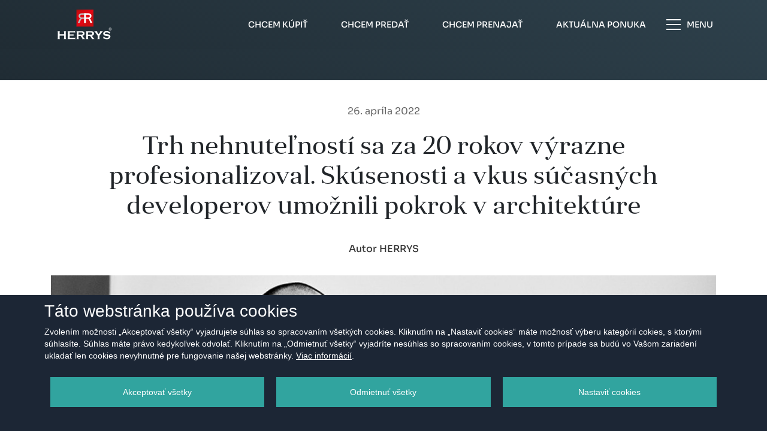

--- FILE ---
content_type: text/html; charset=UTF-8
request_url: https://www.herrys.sk/blog/trh-nehnutenost-sa-za-20-rokov-vrazne-profesionalizoval-sksenosti-a-vkus-sasnch-developerov-umonili-pokrok-v-architektre
body_size: 28628
content:
<!DOCTYPE html>
<html lang="sk">

<head>
    <meta charset="utf-8">
    <meta name="viewport" content="width=device-width, initial-scale=1">
    <link rel="canonical" href="https://www.herrys.sk/blog/trh-nehnutenost-sa-za-20-rokov-vrazne-profesionalizoval-sksenosti-a-vkus-sasnch-developerov-umonili-pokrok-v-architektre" />
    <meta name="author" content="HERRYS s.r.o" />
    
            <meta name="robots" content="index, follow">
        
    <link rel="shortcut icon" type="image/x-icon" href="https://www.herrys.sk/favicon.ico">
    <link type="text/plain" rel="author" href="https://www.herrys.sk/humans.txt" />

    <meta property="og:type" content="website" />
                        <title>Trh nehnuteľností sa za 20 rokov výrazne profesionalizoval.  Skúsenosti a vkus súčasných developerov umožnili  pokrok v architektúre. Prinášame vám rozhovor so Sebastienom Dejanovskim z Mint Investments.</title>    
            <meta property="og:title" content="Trh nehnuteľností sa za 20 rokov výrazne profesionalizoval.  Skúsenosti a vkus súčasných developerov umožnili  pokrok v architektúre. Prinášame vám rozhovor so Sebastienom Dejanovskim z Mint Investments." />
                            <meta name="description" content="Sebastien Dejanovski z Mint Investments porovnáva, aké bývanie sa stavalo pred 20 rokmi a dnes, a čo všetko v súčasnosti ovplyvňuje vývoj na trhu nehnuteľností.Bytová výstavba pred 20 rokmi a dnes – v čom je podľa vás najväčší rozdiel a posun?Pred 20..." />  
            <meta property="og:description" content="Sebastien Dejanovski z Mint Investments porovnáva, aké bývanie sa stavalo pred 20 rokmi a dnes, a čo všetko v súčasnosti ovplyvňuje vývoj na trhu nehnuteľností.Bytová výstavba pred 20 rokmi a dnes – v čom je podľa vás najväčší rozdiel a posun?Pred 20..." />
                            <meta property="og:image" content="https://www.herrys.sk/storage/front/blog/114538/conversions/sebastiendejanovskimintinvestments_26-04-2022-10-38-43-full.jpg" />
            

    <meta property="og:url" content="https://www.herrys.sk/blog/trh-nehnutenost-sa-za-20-rokov-vrazne-profesionalizoval-sksenosti-a-vkus-sasnch-developerov-umonili-pokrok-v-architektre" />

    <link href="https://www.herrys.sk/front/fonts/anglecia-pro-title/Anglecia-Pro-Title-Regular.otf" rel="preload" as="font" crossorigin="anonymous">
    <link href="https://www.herrys.sk/front/fonts/sora/Sora-Bold.ttf" rel="preload" as="font" crossorigin="anonymous">
    <link href="https://www.herrys.sk/front/fonts/sora/Sora-SemiBold.ttf" rel="preload" as="font" crossorigin="anonymous">
    <link href="https://www.herrys.sk/front/fonts/sora/Sora-Light.ttf" rel="preload" as="font" crossorigin="anonymous">
    <link href="https://www.herrys.sk/front/fonts/sora/Sora-Regular.ttf" rel="preload" as="font" crossorigin="anonymous">
    <link href="https://www.herrys.sk/front/fonts/sora/Sora-Medium.ttf" rel="preload" as="font" crossorigin="anonymous">

    <link href="/front/css/required.css?id=169c8064788efd36f7b006d49bd9f1fd" rel="preload" as="style" />
    <link href="/front/css/main.css?id=0850eb5828542f8c479eadeb9dc6091b" rel="preload" as="style" />

    <link href="/front/css/required.css?id=169c8064788efd36f7b006d49bd9f1fd" rel="stylesheet" />
    <link href="/front/css/main.css?id=0850eb5828542f8c479eadeb9dc6091b" rel="stylesheet" />


    <link rel="apple-touch-icon-precomposed" sizes="144x144" href="https://www.herrys.sk/front/images/ico/apple-touch-icon-144-precomposed.png">
    <link rel="apple-touch-icon-precomposed" sizes="114x114" href="https://www.herrys.sk/front/images/ico/apple-touch-icon-114-precomposed.png">
    <link rel="apple-touch-icon-precomposed" sizes="72x72" href="https://www.herrys.sk/front/images/ico/apple-touch-icon-72-precomposed.png">
    <link rel="apple-touch-icon-precomposed" sizes="57x57" href="https://www.herrys.sk/front/images/ico/apple-touch-icon-57-precomposed.png">
    <meta name="_token" content="f6Ikzj9mmXHdHUyosgwFZWb8odHa8fB1yjOPYQRl"/>
    <meta name="gmaps_api_key" content="AIzaSyDvB0e03M8bnaTkMUY09Tm2kPKhTLREqjc"/>

    

    

        
    </head>

<body class="blog-post-page">
    <div class="overlay js-overlay"></div>
 
            <header class="header">
            <div class="header-content">
                                    <div class="main-nav-wrapper manual-init js-main-bar  fixed   bigger  ">

    
    <div class="main-nav w-100  -alone ">
        <div class="container">
            <div class="nav-wrapper">
                <a href="https://www.herrys.sk" class="logo">
                    <img src="https://www.herrys.sk/front/img/logo.svg" alt="logo Herrys s.r.o">
                </a>

                <div class="mobile-buttons-wrapper">
                    <a href="https://www.herrys.sk/aktualna-ponuka" class="quick-nav-item btn btn-offer extra-button-offer "><span>Aktuálna ponuka</span></a>

                                            <a href="https://www.herrys.sk/chcem-predat" class="quick-nav-item btn btn-gray1 d-flex d-lg-none extra-button-sell "><span>Chcem predať</span></a>
                                    </div>

                
                <nav class="nav">
                                        
                        <a href="https://www.herrys.sk/aktualna-ponuka?offer_type%5B%5D=1" class="quick-nav-item btn btn-gray1 d-none d-xl-flex"><span>Chcem kúpiť</span></a>
                        <a href="https://www.herrys.sk/aktualna-ponuka?offer_type%5B%5D=1" class="quick-nav-item btn btn-gray1 d-none d-lg-flex d-xl-none"><span>Chcem kúpiť</span></a>
                        


                        <a href="https://www.herrys.sk/chcem-predat" class="quick-nav-item btn btn-gray1 d-none d-lg-flex "><span>Chcem predať</span></a>
                        <a href="https://www.herrys.sk/chcem-prenajat" class="quick-nav-item btn btn-gray1 d-none d-lg-flex "><span>Chcem prenajať</span></a>

                        <a href="https://www.herrys.sk/aktualna-ponuka" class="quick-nav-item btn btn-offer  d-none d-xl-flex"><span>Aktuálna ponuka</span></a>
                        <a href="https://www.herrys.sk/aktualna-ponuka" class="quick-nav-item btn btn-offer  d-none d-lg-flex d-xl-none"><span>Ponuka</span></a>
                        
                    
                    <button class="btn menu js-menu ">
                        <span class="menu-icon">
                            <span class="line one"></span>
                            <span class="line two"></span>
                            <span class="line three"></span>
                        </span>
                        Menu
                    </button>
                </nav>
            </div>
        </div>
        
    </div>

    <div class="megamenu-wrapper">
        <div class="container">
            <div class="megamenu">
                <div class="items">
                    <div class="item js-menu-item">
                        <div class="sub-items-parent">
                            <div class="link">Služby<span class="arrow js-arrow"></span></div>
                        </div>
                        <div class="sub-items js-sub-items ">
                            <button class="d-lg-none back btn">Hlavné menu</button>
                            <a href="https://www.herrys.sk/chcem-predat" class="link">Chcem predať</a>
                            <a href="https://www.herrys.sk/chcem-prenajat" class="link">Chcem prenajať</a>
                            <a href="https://www.herrys.sk/vymente-stary-za-novy" class="link">Vymeňte starý byt za nový domov</a>
                            <a href="https://www.herrys.sk/developerske-poradenstvo" class="link">Pre developerov</a>
                            <a href="https://www.herrys.sk/rent-management" class="link">Rent management</a>
                            <a href="https://www.herrys.sk/prieskum-trhu" class="link">Prieskum trhu</a>
                            
                            <a href="https://www.herrys.sk/financovanie" class="link">Financovanie</a>
                            <a href="https://www.herrys.sk/financovanie?#hypokalkulacka" class="link">Hypokalkulačka</a>
                        </div>
                    </div>
                    <div class="item js-menu-item">
                        <div class="sub-items-parent">
                            <div class="link">Ponuka<span class="arrow js-arrow"></span></div>
                        </div>
                        <div class="sub-items js-sub-items ">
                            <button class="d-lg-none back btn">Hlavné menu</button>
                            <a href="https://www.herrys.sk/aktualna-ponuka" class="link">Aktuálna ponuka</a>
                            <a href="https://www.herrys.sk/nove-projekty" class="link">Všetky projekty</a>
                            <a href="https://www.herrys.sk/aktualna-ponuka?offer_type%5B%5D=1" class="link">Chcem kúpiť</a>
                            <a href="https://www.herrys.sk/aktualna-ponuka?offer_type%5B%5D=3" class="link">Chcem si prenajať</a>
                        </div>
                    </div>
                    <div class="item js-menu-item">
                        <div class="sub-items-parent">
                            <div class="link">Nové projekty<span class="arrow js-arrow"></span></div>
                        </div>
                        <div class="sub-items js-sub-items ">
                            <button class="d-lg-none back btn">Hlavné menu</button>
                            <a href="https://www.herrys.sk/nove-projekty" class="link">Všetky projekty</a>
                                                        
                            <a href="https://www.herrys.sk/nove-projekty/vila-magurska" class="link">Vila Magurská</a>     
                                                   
                                                        
                                                        
                            <a href="https://www.herrys.sk/nove-projekty/uno-postova-rezidencia" class="link">UNO Poštová Residence</a>                            <a href="https://www.herrys.sk/nove-projekty/metropolis" class="link">Metropolis</a>                                                                                                                <a href="https://www.herrys.sk/nove-projekty/hviezdne-domy" class="link">Pozemky Hviezdoslavov</a>                                                        <a href="https://www.herrys.sk/nove-projekty/novy-ruzinov" class="link">Nový Ružinov</a>                            <a href="https://www.herrys.sk/nove-projekty/panorama-city" class="link yellow">Panorama City</a>                            <a href="https://www.herrys.sk/nove-projekty/tri-veze" class="link yellow">Tri Veže</a>                                                                                    <a href="https://www.herrys.sk/nove-projekty?#references-sold" class="link">Vypredané</a>
                        </div>
                    </div>
                    <div class="item js-menu-item">
                        <div class="sub-items-parent">
                            <div class="link">O nás<span class="arrow js-arrow"></span></div>
                        </div>
                        <div class="sub-items js-sub-items ">
                            <button class="d-lg-none back btn">Hlavné menu</button>
                            <a href="https://www.herrys.sk/o-nas" class="link">O spoločnosti</a>
                            <a href="https://www.herrys.sk/kontakt" class="link">Kontakt</a>
                            
                            <a href="https://www.herrys.sk/referencie" class="link">Referencie</a>
                            <a href="https://www.herrys.sk/kariera" class="link">Kariéra</a>
                            <a href="https://www.herrys.sk/eticky-kodex" class="link">Etický kódex</a>
                            <a href="https://www.herrys.sk/ochrana-udajov" class="link">Ochrana údajov</a>
                            
                        </div>
                    </div>
                    <div class="item">
                        <a href="https://www.herrys.sk/blog" class="link">Magazín</a>
                    </div>
                </div>

                <div class="contact">
                                            <a href="tel:+421948217888" class="contact-button phone link ">+421 948 217 888</a>
                                                                <a href="mailto:info@herrys.sk" class="contact-button email link">info@herrys.sk</a>
                    
                                        <a class="language-button link " href="https://www.herrys.sk/en/blog/the-real-estate-market-has-professionalised-significantly-over-the-past-20-years-developers-experience-and-taste-are-driving-progress-in-architecture-today">EN</a>
                                    </div>
            </div>
        </div>
    </div>
   
</div>
<div class="main-nav-dummy "></div>
                
                <div class="header-content-wrap">
                                    </div>
            </div>

            <div class="homepage-rotator">
                            </div>
        </header>
    

    <main class="main">
            <div class="blog-post-header slide-fade">
        <div class="container">
            <div class="date">26. apríla 2022</div>
            <h1 class="h1">Trh nehnuteľností sa za 20 rokov výrazne profesionalizoval. Skúsenosti a vkus súčasných developerov umožnili  pokrok v architektúre</h1>
            <div class="author">Autor HERRYS</div>
            <div class="thumbnail">
                                                <img src="https://www.herrys.sk/storage/front/blog/114538/conversions/sebastiendejanovskimintinvestments_26-04-2022-10-38-43-full.jpg" alt="Trh nehnuteľností sa za 20 rokov výrazne profesionalizoval. Skúsenosti a vkus súčasných developerov umožnili  pokrok v architektúre" class="img-fluid">
                            </div>
        </div>
    </div>

    <div class="blog-content-wrapper">
        <div class="container">
            <div class="row">
                <div class="general-content col-lg-8 slide-left delay">
                    <div class="blog-article-wrap">
                        <article class="blog-article">
                            <p><strong>Sebastien Dejanovski z Mint Investments porovnáva, aké bývanie sa stavalo pred 20 rokmi a dnes, a čo všetko v súčasnosti ovplyvňuje vývoj na trhu nehnuteľností.</strong></p><p><strong>Bytová výstavba pred 20 rokmi a dnes – v čom je podľa vás najväčší rozdiel a posun?</strong></p><p>Pred 20 rokmi bola koncepcia výstavby úplne iná. Projekty boli navrhované inak ako dnes. Prihliadalo sa na to, aby boli hlavne finančne dostupné a cena bytov bola vtedy nízka. Projekty sa navrhovali tak, aby vyšli finančne, no na kvalitnú architektúru neostávali peniaze, nebolo zvykom platiť drahého architekta.&nbsp;<br>Kým na západe mala architektúra dlhoročnú tradíciu, u nás nebol trend zaoberať sa estetikou bytovej architektúry, pohľad na ňu bol skôr pragmatický.&nbsp;<br>Efektívnosť bytov sa však už v tom čase v určitej miere riešila. O dispozíciách rozhodovala stavebná firma (v tom čase vo veľa prípadoch zároveň developer) a neskôr „ranní developeri“, ktorí stavali v tom období bez výraznejších skúseností a s materiálmi, ktoré boli vtedy dostupné.</p><div class="article-special-container">Práve skúsenosti a prístup mnohých súčasných developerov, ako aj používanie kvalitnejších materiálov vo výstavbe, umožnili obrovský pokrok na trhu a posun ku kvalitnejšej architektúre. Dnes sa vo veľkej miere prípadov dá povedať, že developeri majú dobrý architektonický vkus a používajú množstvo kvalitných materiálov, čo sa prejavuje v celkovej kvalite projektov. Táto sa neskôr premieta do lepšej kvality bývania pre obyvateľov. Cítiť ju v prostredí, v ktorom žijú, pričom súčasné bývanie je porovnateľné s kvalitou bývania na západe. Rovnako trhu pomohlo to, že sa za tie roky profesionalizoval a v podnikaní s nehnuteľnosťami zostali tí najlepší, ktorí chcú stavať kvalitné projekty tak, aby mali komerčný úspech.</div><p><br><strong>To určite platí aj o Minte. Čomu vďačíte za to, kde sa dnes</strong><a href="https://www.mintgroup.cz/home" target="_blank" rel="noopener noreferrer"><strong> Mint Investments </strong></a><strong>nachádza?</strong></p><p>Vďačíme za to najmä tomu, že celkovo objemovo narástol celý biznis Asset Managementu nehnuteľností, a že sa profesionalizoval. Pred 20 rokmi bol Asset Management nehnuteľností celosvetovo malým sektorom oproti tomu, akým je dnes. Ako typ podnikania vznikol len pred 25 – 30 rokmi, čiže v období, keď stavali najmä stavebné firmy a nebolo toľko developerov. Ale zmenilo sa to a dnes je celý trh s nehnuteľnosťami oveľa prestížnejším odvetvím, priťahuje viac kvalitných ľudí a viac profesionálov. Dnes investície do nehnuteľností a ich správa sú podstatné pre všetkých. Pre ľudí, rodiny, inštitucionálne fondy, ktoré sa špecializujú na nehnuteľnosti, ako aj pre ďalších veľkých investorov, akými sú penzijné fondy.</p><div class="article-special-container">My sme sa v Minte od začiatku špecializovali na <a href="https://www.mintgroup.cz/about" target="_blank" rel="noopener noreferrer">vybrané segmenty biznisu </a>a aj vďaka tomu dnes patríme k najlepším hráčom na trhu. Máme viac profesionálov, ktorí prišli z rôznych horizontov a fungujeme ako tím. Neustále sa snažíme zlepšovať a hľadáme nové príležitosti. Pozorne sledujeme trh a premýšľame, kam speje, sledujeme jeho vývoj, a to nám pomáha robiť správne rozhodnutia. Dokážeme flexibilne reagovať na zmeny, situácie na trhu. Dokážeme efektívne presmerovať „naše investície“, ako napríklad za posledné obdobie z retailovej oblasti viac do rezidenčného trhu.</div><p><br><strong>Ktoré faktory najviac ovplyvňujú váš sektor? Ako sa vás dotkli krízy uplynulých období?</strong></p><p>Oblasť nehnuteľností je priamo ovplyvnená makroekonomikou a mikroekonomikou. Z &nbsp;pohľadu mikroekonomiky vnímam pozitívne to, že Slovensko veľmi dobre zvládlo pandémiu, že ľudia majú peniaze a chcú ich investovať do bývania v dobrých lokalitách. Čo sa týka makroekonomiky, najväčší strach mám z neistoty posledných 2 rokov, ktorá vyplýva z neustálych zmien cien stavebných materiálov, čo vytvára neistotu okolo developmentu a stavebníctva. A poslednú dobu je to navyše vojna na Ukrajine, ktorá prehlbuje neistotu a obavy. Táto má obrovský negatívny dopad a nielen na náš sektor. Rastúca neistota ovplyvní dostupnosť materiálov, stavebné firmy a ich ochotu stavať nové projekty. Myslím si, že v dôsledku konfliktu nepôjde mnoho projektov do výstavby nasledujúcich 24 <span style="background-color:rgb(255,255,255);color:rgb(32,33,34);">–</span> 36 mesiacov. Analytici už dnes predpokladajú globálnu stagnáciu spojenú s vysokou infláciou a je možné očakávať, že to negatívne ovplyvní všetkých.</p><p><br><strong>Čo vám aj napriek všetkému prináša najväčšiu radosť po pracovnej stránke?</strong></p><p>Najmä to, keď vidím, že spoločná vízia sa komerčne uplatňuje a že náš projekt je evidentne dobre vnímaný, a dobre sa predáva. To je to, z čoho mám z investorského pohľadu radosť. Rovnako z toho, že tím, ktorý na tomto projekte pracuje, nerobí chyby, ale naopak, že vystihol produkt a jeho načasovanie, a že sa nám spoločne podarilo spustiť ho včas do predaja, a to aj napriek neistotám, ktoré oproti tým dnešným boli, zdá sa, ďaleko istejšie. Mám veľkú radosť z tohto tímu, ktorý na projekte <a href="https://metropolis.sk/" target="_blank" rel="noopener noreferrer">Metropolis</a> pracuje a osobne sa veľmi teším z toho ako dobre funguje. Pre mňa je veľmi podstatné a vzácne, že všetci pracujú spolu, čo je aj vidieť na pekných výsledkoch.</p><p>&nbsp;</p><p>&nbsp;</p>
                        </article>
                    </div>
                </div>

                <div class="col-lg-4 slide-right delay d-none d-lg-block">
                    <aside class="article-aside">
                        <div class="promo-items">
                            <div class="item-upsell">
                                <div class="image">
                                    <img src="https://www.herrys.sk/front/img/blog-upsell1.jpg" alt="" class="img-fluid img-cover">
                                </div>
                                <div class="content">
                                    <div class="title h4">Predávame <div class="text-warning">s úspešnosťou až 94%</div></div>
                                    <div class="subtitle">Priemerná doba predaja je len 1 mesiac</div>
                                    <a href="https://www.herrys.sk/chcem-predat" class="btn btn-outline-white">Zistiť viac</a>
                                </div>
                            </div>

                            <div class="item-upsell">
                                <div class="image">
                                    <img src="https://www.herrys.sk/front/img/blog-upsell2.jpg" alt="" class="img-fluid img-cover">
                                </div>
                                <div class="content">
                                    <div class="title h4">Aktuálne projekty</div>
                                    <div class="subtitle">Realitná kancelária HERRYS je výhradným predajcom výnimočných projektov</div>
                                    <a href="https://www.herrys.sk/nove-projekty" class="btn btn-outline-white">Objaviť ponuku</a>
                                </div>
                            </div>

                            <a href="#" data-toggle="modal" data-target="#sendMagazinePopup" class="item-magazine">
                                <img src="https://www.herrys.sk/front/img/magazin.jpg" alt="HERRYS magazín jar/leto 2019" class="img-fluid">
                                <span class="title">HERRYS magazín</span>
                            </a>

                            <a href="https://www.herrys.sk/realitny-slovnik" class="item-vocabulary">
                                <div class="image">
                                    <span class="icon">AB</span>
                                </div>
                                <div class="content">
                                    <div class="title">Realitný slovník</div>
                                    <div class="arrow"></div>
                                </div>
                            </a>
                        </div>
                    </aside>
                </div>
            </div>
        </div>
    </div>

            <div class="offer-products related-articles slide-up">
            <div class="container offer-products-container">

                <div class="h2 title text-center mb-5">Súvisiace články</div>

                <div class="row js-offer-products">
                    
                        <div class="col">
                            <div class="blog-item">
                                                                <a href="https://www.herrys.sk/blog/v-bratislavskom-metropolise-zostava-uz-len-20-volnych-bytov" class="blog-item-image zoom-img">
                                    <div class="dummy"></div>
                                                                        <img data-lazy="https://www.herrys.sk/storage/front/blog/168363/conversions/a1170d898efbd1a9d5cd13eb56dc5698d976a5ee-thumb.JPG" alt="V bratislavskom Metropolise zostáva už len 20 % voľných bytov" class="lazyload img-fluid">
                                                                    </a>

                                <div class="blog-item-content">
                                    <a href="https://www.herrys.sk/blog/v-bratislavskom-metropolise-zostava-uz-len-20-volnych-bytov" class="blog-item-title">V bratislavskom Metropolise zostáva už len 20 % voľných bytov</a>
                                    <div class="blog-item-description">V srdci bratislavského downtownu vyrástol po 4 rokoch od začiatku výstavby projekt, ktorý výrazne mení panorámu hlavného mesta. Metropolis, a...</div>
                                </div>

                                <div class="blog-item-footer">
                                    <div class="author-wrap">
                                        <div class="author">Autor startitup.sk</div>
                                                                                    <div class="date">9. septembra 2025</div>
                                                                            </div>
                                    <div class="d-flex align-items-center">
                                                                                                                                    <a href="https://www.herrys.sk/blog/tag/metropolis" class="blog-item-tag-link">
                                                    <span class="blog-item-tag"># METROPOLIS</span>
                                                </a>
                                                                                                                        </div>
                                </div>
                            </div>
                        </div>

                    
                        <div class="col">
                            <div class="blog-item">
                                                                <a href="https://www.herrys.sk/blog/novy-trend-v-bratislave-a-okoli-ludia-predavaju-domy-a-stahuju-sa-do-noveho-centra-mesta" class="blog-item-image zoom-img">
                                    <div class="dummy"></div>
                                                                        <img data-lazy="https://www.herrys.sk/storage/front/blog/153971/conversions/advertorialherrys4_23-09-2024-08-49-03-thumb.jpg" alt="Nový trend v Bratislave a okolí: Ľudia predávajú domy a sťahujú sa do nového centra mesta" class="lazyload img-fluid">
                                                                    </a>

                                <div class="blog-item-content">
                                    <a href="https://www.herrys.sk/blog/novy-trend-v-bratislave-a-okoli-ludia-predavaju-domy-a-stahuju-sa-do-noveho-centra-mesta" class="blog-item-title">Nový trend v Bratislave a okolí: Ľudia predávajú domy a sťahujú sa do nového centra mesta</a>
                                    <div class="blog-item-description">Predať dom v okolí Bratislavy či v luxusnej lokalite na hradnom kopci a presťahovať sa do bytu? Ale áno. Ľudia okolo päťdesiatky uprednostňu...</div>
                                </div>

                                <div class="blog-item-footer">
                                    <div class="author-wrap">
                                        <div class="author">Autor HERRYS</div>
                                                                                    <div class="date">23. septembra 2024</div>
                                                                            </div>
                                    <div class="d-flex align-items-center">
                                                                                                                                    <a href="https://www.herrys.sk/blog/tag/metropolis" class="blog-item-tag-link">
                                                    <span class="blog-item-tag"># METROPOLIS</span>
                                                </a>
                                                                                                                        </div>
                                </div>
                            </div>
                        </div>

                    
                        <div class="col">
                            <div class="blog-item">
                                                                <a href="https://www.herrys.sk/blog/obchodne-priestory-v-bratislave-na-tejto-adrese-vybudujete-uspesny-biznis" class="blog-item-image zoom-img">
                                    <div class="dummy"></div>
                                                                        <img data-lazy="https://www.herrys.sk/storage/front/blog/153907/conversions/metropolisretail12_19-09-2024-08-58-59-thumb.jpg" alt="Obchodné priestory v Bratislave? Na tejto adrese vybudujete úspešný biznis" class="lazyload img-fluid">
                                                                    </a>

                                <div class="blog-item-content">
                                    <a href="https://www.herrys.sk/blog/obchodne-priestory-v-bratislave-na-tejto-adrese-vybudujete-uspesny-biznis" class="blog-item-title">Obchodné priestory v Bratislave? Na tejto adrese vybudujete úspešný biznis</a>
                                    <div class="blog-item-description">Bratislavský Metropolis v novom downtowne smeruje k dokončeniu, ponúka 16 nových obchodných priestorov. Nové moderné centrum Bratislavy už ter...</div>
                                </div>

                                <div class="blog-item-footer">
                                    <div class="author-wrap">
                                        <div class="author">Autor HERRYS</div>
                                                                                    <div class="date">19. septembra 2024</div>
                                                                            </div>
                                    <div class="d-flex align-items-center">
                                                                                                                                    <a href="https://www.herrys.sk/blog/tag/metropolis" class="blog-item-tag-link">
                                                    <span class="blog-item-tag"># METROPOLIS</span>
                                                </a>
                                                                                                                        </div>
                                </div>
                            </div>
                        </div>

                    
                        <div class="col">
                            <div class="blog-item">
                                                                <a href="https://www.herrys.sk/blog/tento-byt-by-chcel-kazdy-ako-sa-byva-v-najmodernejsej-novostavbe" class="blog-item-image zoom-img">
                                    <div class="dummy"></div>
                                                                        <img data-lazy="https://www.herrys.sk/storage/front/blog/152035/conversions/titulna_08-08-2024-14-43-59-thumb.jpg" alt="Tento byt by chcel každý. Ako sa býva v najmodernejšej novostavbe?" class="lazyload img-fluid">
                                                                    </a>

                                <div class="blog-item-content">
                                    <a href="https://www.herrys.sk/blog/tento-byt-by-chcel-kazdy-ako-sa-byva-v-najmodernejsej-novostavbe" class="blog-item-title">Tento byt by chcel každý. Ako sa býva v najmodernejšej novostavbe?</a>
                                    <div class="blog-item-description">Projekt Metropolis v bratislavskom downtowne už samotnou architektúrou a technologickým vybavením patrí medzi najkvalitnejšie novostavby v Brati...</div>
                                </div>

                                <div class="blog-item-footer">
                                    <div class="author-wrap">
                                        <div class="author">Autor SME.sk</div>
                                                                                    <div class="date">31. júla 2024</div>
                                                                            </div>
                                    <div class="d-flex align-items-center">
                                                                                                                                    <a href="https://www.herrys.sk/blog/tag/metropolis" class="blog-item-tag-link">
                                                    <span class="blog-item-tag"># METROPOLIS</span>
                                                </a>
                                                                                                                        </div>
                                </div>
                            </div>
                        </div>

                    
                        <div class="col">
                            <div class="blog-item">
                                                                <a href="https://www.herrys.sk/blog/bratislavsky-metropolis-si-vybera-obchodne-priestory-nepreda-hocikomu" class="blog-item-image zoom-img">
                                    <div class="dummy"></div>
                                                                        <img data-lazy="https://www.herrys.sk/storage/front/blog/150196/conversions/1_17-06-2024-15-14-06-thumb.png" alt="Bratislavský Metropolis si vyberá. Obchodné priestory nepredá hocikomu" class="lazyload img-fluid">
                                                                    </a>

                                <div class="blog-item-content">
                                    <a href="https://www.herrys.sk/blog/bratislavsky-metropolis-si-vybera-obchodne-priestory-nepreda-hocikomu" class="blog-item-title">Bratislavský Metropolis si vyberá. Obchodné priestory nepredá hocikomu</a>
                                    <div class="blog-item-description">Novostavba v tvare písmena M smeruje k dokončeniu a nedávno spustila aj predaj obchodných prevádzok. Zvolila pritom odlišný postup ako mnohí i...</div>
                                </div>

                                <div class="blog-item-footer">
                                    <div class="author-wrap">
                                        <div class="author">Autor Sme.sk</div>
                                                                                    <div class="date">25. júna 2024</div>
                                                                            </div>
                                    <div class="d-flex align-items-center">
                                                                                                                                    <a href="https://www.herrys.sk/blog/tag/metropolis" class="blog-item-tag-link">
                                                    <span class="blog-item-tag"># METROPOLIS</span>
                                                </a>
                                                                                                                        </div>
                                </div>
                            </div>
                        </div>

                    
                        <div class="col">
                            <div class="blog-item">
                                                                <a href="https://www.herrys.sk/blog/zvonku-extravagancia-zvnutra-kvalita-metropolis-je-vo-finalnej-rovinke-odhaluje-definitivnu-podobu" class="blog-item-image zoom-img">
                                    <div class="dummy"></div>
                                                                        <img data-lazy="https://www.herrys.sk/storage/front/blog/150276/conversions/metropolis10_19-06-2024-14-46-14-thumb.jpg" alt="Zvonku extravagancia, zvnútra kvalita. Metropolis je vo finálnej rovinke, odhaľuje definitívnu podobu" class="lazyload img-fluid">
                                                                    </a>

                                <div class="blog-item-content">
                                    <a href="https://www.herrys.sk/blog/zvonku-extravagancia-zvnutra-kvalita-metropolis-je-vo-finalnej-rovinke-odhaluje-definitivnu-podobu" class="blog-item-title">Zvonku extravagancia, zvnútra kvalita. Metropolis je vo finálnej rovinke, odhaľuje definitívnu podobu</a>
                                    <div class="blog-item-description">Metropolis je jedným z&nbsp;najvýraznejších projektov v&nbsp;downtowne, teda v&nbsp;novom centre Bratislavy. Nie je to však jeho výškou – v&n...</div>
                                </div>

                                <div class="blog-item-footer">
                                    <div class="author-wrap">
                                        <div class="author">Autor YIM.BA</div>
                                                                                    <div class="date">19. júna 2024</div>
                                                                            </div>
                                    <div class="d-flex align-items-center">
                                                                                                                                    <a href="https://www.herrys.sk/blog/tag/metropolis" class="blog-item-tag-link">
                                                    <span class="blog-item-tag"># METROPOLIS</span>
                                                </a>
                                                                                                                        </div>
                                </div>
                            </div>
                        </div>

                    
                        <div class="col">
                            <div class="blog-item">
                                                                <a href="https://www.herrys.sk/blog/viete-ako-spoznat-kvalitnu-novostavbu-a-ist-pri-kupe-na-istotu1" class="blog-item-image zoom-img">
                                    <div class="dummy"></div>
                                                                        <img data-lazy="https://www.herrys.sk/storage/front/blog/155500/conversions/882af83c158d44e898402a38850af725_11122023110133_28-10-2024-12-18-59-thumb.jpg" alt="Viete, ako spoznať kvalitnú novostavbu a ísť pri kúpe na istotu?" class="lazyload img-fluid">
                                                                    </a>

                                <div class="blog-item-content">
                                    <a href="https://www.herrys.sk/blog/viete-ako-spoznat-kvalitnu-novostavbu-a-ist-pri-kupe-na-istotu1" class="blog-item-title">Viete, ako spoznať kvalitnú novostavbu a ísť pri kúpe na istotu?</a>
                                    <div class="blog-item-description">Kúpa bytu je investíciou, ktorú si poriadne premyslí každý. Ten, kto hľadá bývanie pre seba aj človek, ktorý vidí v byte v prvom rade inve...</div>
                                </div>

                                <div class="blog-item-footer">
                                    <div class="author-wrap">
                                        <div class="author">Autor SME</div>
                                                                                    <div class="date">8. decembra 2023</div>
                                                                            </div>
                                    <div class="d-flex align-items-center">
                                                                                                                                    <a href="https://www.herrys.sk/blog/tag/metropolis" class="blog-item-tag-link">
                                                    <span class="blog-item-tag"># METROPOLIS</span>
                                                </a>
                                                                                                                        </div>
                                </div>
                            </div>
                        </div>

                    
                        <div class="col">
                            <div class="blog-item">
                                                                <a href="https://www.herrys.sk/blog/mint-investments-rezidencny-projekt-metropolis-urobi-z-byvania-zazitok" class="blog-item-image zoom-img">
                                    <div class="dummy"></div>
                                                                        <img data-lazy="https://www.herrys.sk/storage/front/blog/139606/conversions/sebfotonaclanok_08-11-2023-14-23-44-thumb.jpg" alt="Mint Investments: Rezidenčný projekt Metropolis urobí z bývania zážitok" class="lazyload img-fluid">
                                                                    </a>

                                <div class="blog-item-content">
                                    <a href="https://www.herrys.sk/blog/mint-investments-rezidencny-projekt-metropolis-urobi-z-byvania-zazitok" class="blog-item-title">Mint Investments: Rezidenčný projekt Metropolis urobí z bývania zážitok</a>
                                    <div class="blog-item-description">Rozmýšľali ste už o&nbsp;zdravom bývaní? Vďaka rezidenčnému projektu&nbsp;Metropolis&nbsp;si ho môžete spojiť s&nbsp;centrom hlavného mes...</div>
                                </div>

                                <div class="blog-item-footer">
                                    <div class="author-wrap">
                                        <div class="author">Autor Forbes</div>
                                                                                    <div class="date">8. novembra 2023</div>
                                                                            </div>
                                    <div class="d-flex align-items-center">
                                                                                                                                    <a href="https://www.herrys.sk/blog/tag/metropolis" class="blog-item-tag-link">
                                                    <span class="blog-item-tag"># METROPOLIS</span>
                                                </a>
                                                                                                                        </div>
                                </div>
                            </div>
                        </div>

                    
                        <div class="col">
                            <div class="blog-item">
                                                                <a href="https://www.herrys.sk/blog/najdrahsia-novostavba-v-bratislave-ponuka-top-technologie-za-kolko-v-nej-kupite-byt" class="blog-item-image zoom-img">
                                    <div class="dummy"></div>
                                                                        <img data-lazy="https://www.herrys.sk/storage/front/blog/155502/conversions/9c04012f6c174e0c81783860e6d687e1_03112023103208_28-10-2024-12-21-35-thumb.jpg" alt="Najdrahšia novostavba v Bratislave ponúka top technológie: Za koľko v nej kúpite byt?" class="lazyload img-fluid">
                                                                    </a>

                                <div class="blog-item-content">
                                    <a href="https://www.herrys.sk/blog/najdrahsia-novostavba-v-bratislave-ponuka-top-technologie-za-kolko-v-nej-kupite-byt" class="blog-item-title">Najdrahšia novostavba v Bratislave ponúka top technológie: Za koľko v nej kúpite byt?</a>
                                    <div class="blog-item-description">Nehnuteľnosti v novom bratislavskom dowtowne patria k najlukratívnejším na Slovensku. Hoci projekt Metropolis nepokoril žiadny výškový rekord,...</div>
                                </div>

                                <div class="blog-item-footer">
                                    <div class="author-wrap">
                                        <div class="author">Autor SME</div>
                                                                                    <div class="date">3. novembra 2023</div>
                                                                            </div>
                                    <div class="d-flex align-items-center">
                                                                                                                                    <a href="https://www.herrys.sk/blog/tag/metropolis" class="blog-item-tag-link">
                                                    <span class="blog-item-tag"># METROPOLIS</span>
                                                </a>
                                                                                                                        </div>
                                </div>
                            </div>
                        </div>

                    
                        <div class="col">
                            <div class="blog-item">
                                                                <a href="https://www.herrys.sk/blog/ked-sa-rast-cien-vrati-bude-este-vyssi-ako-ludia-ocakavaju-hovori-developer-metropolisu" class="blog-item-image zoom-img">
                                    <div class="dummy"></div>
                                                                        <img data-lazy="https://www.herrys.sk/storage/front/blog/139099/conversions/dsc_68782048x1367_06122022160050full_27-10-2023-10-25-33-thumb.jpg" alt="Keď sa rast cien vráti, bude ešte vyšší, ako ľudia očakávajú, hovorí developer Metropolisu" class="lazyload img-fluid">
                                                                    </a>

                                <div class="blog-item-content">
                                    <a href="https://www.herrys.sk/blog/ked-sa-rast-cien-vrati-bude-este-vyssi-ako-ludia-ocakavaju-hovori-developer-metropolisu" class="blog-item-title">Keď sa rast cien vráti, bude ešte vyšší, ako ľudia očakávajú, hovorí developer Metropolisu</a>
                                    <div class="blog-item-description">Praha je menej atraktívna než Bratislava, pretože je celá chránená v rámci dedičstva UNESCO, vysvetľuje Sebastien Dejanovski, jeden z partner...</div>
                                </div>

                                <div class="blog-item-footer">
                                    <div class="author-wrap">
                                        <div class="author">Autor Forbes</div>
                                                                                    <div class="date">27. októbra 2023</div>
                                                                            </div>
                                    <div class="d-flex align-items-center">
                                                                                                                                    <a href="https://www.herrys.sk/blog/tag/metropolis" class="blog-item-tag-link">
                                                    <span class="blog-item-tag"># METROPOLIS</span>
                                                </a>
                                                                                                                        </div>
                                </div>
                            </div>
                        </div>

                    
                        <div class="col">
                            <div class="blog-item">
                                                                <a href="https://www.herrys.sk/blog/metropolis-sa-blizi-k-dokonceniu" class="blog-item-image zoom-img">
                                    <div class="dummy"></div>
                                                                        <img data-lazy="https://www.herrys.sk/storage/front/blog/138887/conversions/metropolka_23-10-2023-21-21-58-thumb.jpg" alt="Metropolis sa blíži k dokončeniu" class="lazyload img-fluid">
                                                                    </a>

                                <div class="blog-item-content">
                                    <a href="https://www.herrys.sk/blog/metropolis-sa-blizi-k-dokonceniu" class="blog-item-title">Metropolis sa blíži k dokončeniu</a>
                                    <div class="blog-item-description">Výstavba rezidenčného projektu Metropolis v bratislavskom downtowne finišuje. Do ponuky pribudne posledná séria bytov a konkrétnejšie črty na...</div>
                                </div>

                                <div class="blog-item-footer">
                                    <div class="author-wrap">
                                        <div class="author">Autor HERRYS</div>
                                                                                    <div class="date">23. októbra 2023</div>
                                                                            </div>
                                    <div class="d-flex align-items-center">
                                                                                                                                    <a href="https://www.herrys.sk/blog/tag/metropolis" class="blog-item-tag-link">
                                                    <span class="blog-item-tag"># METROPOLIS</span>
                                                </a>
                                                                                                                        </div>
                                </div>
                            </div>
                        </div>

                    
                        <div class="col">
                            <div class="blog-item">
                                                                <a href="https://www.herrys.sk/blog/mint-investments-stavbu-buducnosti-si-mozu-rezidenti-uzit-uz-dnes" class="blog-item-image zoom-img">
                                    <div class="dummy"></div>
                                                                        <img data-lazy="https://www.herrys.sk/storage/front/blog/137575/conversions/upravena_29-09-2023-13-25-07-thumb.png" alt="Mint Investments: Stavbu budúcnosti si môžu rezidenti užiť už dnes" class="lazyload img-fluid">
                                                                    </a>

                                <div class="blog-item-content">
                                    <a href="https://www.herrys.sk/blog/mint-investments-stavbu-buducnosti-si-mozu-rezidenti-uzit-uz-dnes" class="blog-item-title">Mint Investments: Stavbu budúcnosti si môžu rezidenti užiť už dnes</a>
                                    <div class="blog-item-description">Metropolis&nbsp;prináša vysoký štandard bývania nielen z architektonickej stránky, ale hlavne najmodernejšími technológiami, ktorým dnešné...</div>
                                </div>

                                <div class="blog-item-footer">
                                    <div class="author-wrap">
                                        <div class="author">Autor Forbes</div>
                                                                                    <div class="date">18. septembra 2023</div>
                                                                            </div>
                                    <div class="d-flex align-items-center">
                                                                                                                                    <a href="https://www.herrys.sk/blog/tag/metropolis" class="blog-item-tag-link">
                                                    <span class="blog-item-tag"># METROPOLIS</span>
                                                </a>
                                                                                                                        </div>
                                </div>
                            </div>
                        </div>

                    
                        <div class="col">
                            <div class="blog-item">
                                                                <a href="https://www.herrys.sk/blog/vystavba-metropolisu-napreduje-v-downtowne-sa-uz-tyci-jeho-ikonicke-pismeno-m" class="blog-item-image zoom-img">
                                    <div class="dummy"></div>
                                                                        <img data-lazy="https://www.herrys.sk/storage/front/blog/133204/conversions/1110x740_04-07-2023-18-51-01-thumb.png" alt="Výstavba Metropolisu napreduje, v downtowne sa už týči jeho ikonické písmeno M " class="lazyload img-fluid">
                                                                    </a>

                                <div class="blog-item-content">
                                    <a href="https://www.herrys.sk/blog/vystavba-metropolisu-napreduje-v-downtowne-sa-uz-tyci-jeho-ikonicke-pismeno-m" class="blog-item-title">Výstavba Metropolisu napreduje, v downtowne sa už týči jeho ikonické písmeno M </a>
                                    <div class="blog-item-description">Výstavba rezidenčného projektu Metropolis v bratislavskom downtowne finišuje a spolu s ním sa mení aj panoráma bratislavského downtownu....</div>
                                </div>

                                <div class="blog-item-footer">
                                    <div class="author-wrap">
                                        <div class="author">Autor HERRYS</div>
                                                                                    <div class="date">4. júla 2023</div>
                                                                            </div>
                                    <div class="d-flex align-items-center">
                                                                                                                                    <a href="https://www.herrys.sk/blog/tag/metropolis" class="blog-item-tag-link">
                                                    <span class="blog-item-tag"># METROPOLIS</span>
                                                </a>
                                                                                                                        </div>
                                </div>
                            </div>
                        </div>

                    
                        <div class="col">
                            <div class="blog-item">
                                                                <a href="https://www.herrys.sk/blog/metropolis-je-projekt-s-ktorym-vecer-zaspavame-a-rano-sa-zobudzame" class="blog-item-image zoom-img">
                                    <div class="dummy"></div>
                                                                        <img data-lazy="https://www.herrys.sk/storage/front/blog/132100/conversions/thumbnail_1110x740_a_15-06-2023-10-58-53-thumb.jpg" alt="Metropolis je projekt, s ktorým večer zaspávame a ráno sa zobúdzame" class="lazyload img-fluid">
                                                                    </a>

                                <div class="blog-item-content">
                                    <a href="https://www.herrys.sk/blog/metropolis-je-projekt-s-ktorym-vecer-zaspavame-a-rano-sa-zobudzame" class="blog-item-title">Metropolis je projekt, s ktorým večer zaspávame a ráno sa zobúdzame</a>
                                    <div class="blog-item-description">Miriam Besenyeiová a David Kobulnický, skúsení stavebníci z japonskej spoločnosti Takenaka, v rozhovore rozprávajú o svojom vzťahu k projektu...</div>
                                </div>

                                <div class="blog-item-footer">
                                    <div class="author-wrap">
                                        <div class="author">Autor HERRYS</div>
                                                                                    <div class="date">15. júna 2023</div>
                                                                            </div>
                                    <div class="d-flex align-items-center">
                                                                                                                                    <a href="https://www.herrys.sk/blog/tag/metropolis" class="blog-item-tag-link">
                                                    <span class="blog-item-tag"># METROPOLIS</span>
                                                </a>
                                                                                                                        </div>
                                </div>
                            </div>
                        </div>

                    
                        <div class="col">
                            <div class="blog-item">
                                                                <a href="https://www.herrys.sk/blog/metropolis-bude-bez-radiatorov-a-klimatizacie" class="blog-item-image zoom-img">
                                    <div class="dummy"></div>
                                                                        <img data-lazy="https://www.herrys.sk/storage/front/blog/127940/conversions/1110x740obyv_28-03-2023-14-05-55-thumb.png" alt="Metropolis bude bez radiátorov a klimatizácie" class="lazyload img-fluid">
                                                                    </a>

                                <div class="blog-item-content">
                                    <a href="https://www.herrys.sk/blog/metropolis-bude-bez-radiatorov-a-klimatizacie" class="blog-item-title">Metropolis bude bez radiátorov a klimatizácie</a>
                                    <div class="blog-item-description">Inteligentná domácnosť môže mať rôzne podoby a nemusí ísť len o svietenie či ovládanie domácich spotrebičov. Inteligentne si dnes viete ...</div>
                                </div>

                                <div class="blog-item-footer">
                                    <div class="author-wrap">
                                        <div class="author">Autor HERRYS</div>
                                                                                    <div class="date">28. marca 2023</div>
                                                                            </div>
                                    <div class="d-flex align-items-center">
                                                                                                                                    <a href="https://www.herrys.sk/blog/tag/metropolis" class="blog-item-tag-link">
                                                    <span class="blog-item-tag"># METROPOLIS</span>
                                                </a>
                                                                                                                        </div>
                                </div>
                            </div>
                        </div>

                    
                        <div class="col">
                            <div class="blog-item">
                                                                <a href="https://www.herrys.sk/blog/inovacie-v-metropolise-prinasaju-harmoniu-medzi-komfortom-a-energeticky-setrnou-prevadzkou-budovy" class="blog-item-image zoom-img">
                                    <div class="dummy"></div>
                                                                        <img data-lazy="https://www.herrys.sk/storage/front/blog/127575/conversions/web_21-03-2023-15-22-26-thumb.jpg" alt="Inovácie v Metropolise prinášajú harmóniu medzi komfortom a energeticky šetrnou prevádzkou budovy" class="lazyload img-fluid">
                                                                    </a>

                                <div class="blog-item-content">
                                    <a href="https://www.herrys.sk/blog/inovacie-v-metropolise-prinasaju-harmoniu-medzi-komfortom-a-energeticky-setrnou-prevadzkou-budovy" class="blog-item-title">Inovácie v Metropolise prinášajú harmóniu medzi komfortom a energeticky šetrnou prevádzkou budovy</a>
                                    <div class="blog-item-description">Metropolis spolu so susednými projektami dotvára charakter nového downtownu, ktorý má ambíciu stať sa najvyspelejšou štvrťou Bratislavy. Vš...</div>
                                </div>

                                <div class="blog-item-footer">
                                    <div class="author-wrap">
                                        <div class="author">Autor HERRYS</div>
                                                                                    <div class="date">21. marca 2023</div>
                                                                            </div>
                                    <div class="d-flex align-items-center">
                                                                                                                                    <a href="https://www.herrys.sk/blog/tag/metropolis" class="blog-item-tag-link">
                                                    <span class="blog-item-tag"># METROPOLIS</span>
                                                </a>
                                                                                                                        </div>
                                </div>
                            </div>
                        </div>

                    
                        <div class="col">
                            <div class="blog-item">
                                                                <a href="https://www.herrys.sk/blog/chcel-sa-zivit-hudbou-no-odhovoril-ho-znamy-muzikant-dnes-je-z-neho-uspesny-architekt" class="blog-item-image zoom-img">
                                    <div class="dummy"></div>
                                                                        <img data-lazy="https://www.herrys.sk/storage/front/blog/126833/conversions/dizajnbeznazvu_web_06-03-2023-13-41-45-thumb.png" alt="Chcel sa živiť hudbou, no odhovoril ho známy muzikant. Dnes je z neho úspešný architekt" class="lazyload img-fluid">
                                                                    </a>

                                <div class="blog-item-content">
                                    <a href="https://www.herrys.sk/blog/chcel-sa-zivit-hudbou-no-odhovoril-ho-znamy-muzikant-dnes-je-z-neho-uspesny-architekt" class="blog-item-title">Chcel sa živiť hudbou, no odhovoril ho známy muzikant. Dnes je z neho úspešný architekt</a>
                                    <div class="blog-item-description">Juraj Sonlajtner je architekt, ktorý pôsobí v pražskom štúdiu City Work Architects. U nás sa aktuálne do výšky ťahá prvý projekt z jeho c...</div>
                                </div>

                                <div class="blog-item-footer">
                                    <div class="author-wrap">
                                        <div class="author">Autor Forbes</div>
                                                                                    <div class="date">6. marca 2023</div>
                                                                            </div>
                                    <div class="d-flex align-items-center">
                                                                                                                                    <a href="https://www.herrys.sk/blog/tag/metropolis" class="blog-item-tag-link">
                                                    <span class="blog-item-tag"># METROPOLIS</span>
                                                </a>
                                                                                                                        </div>
                                </div>
                            </div>
                        </div>

                    
                        <div class="col">
                            <div class="blog-item">
                                                                <a href="https://www.herrys.sk/blog/udrzatelnost-je-schopnost-robit-biznis-tak-aby-dlhodobo-prinasal-prospech-vsetkym-zucastnenym" class="blog-item-image zoom-img">
                                    <div class="dummy"></div>
                                                                        <img data-lazy="https://www.herrys.sk/storage/front/blog/126020/conversions/seb_1110x740_20-02-2023-15-55-46-thumb.png" alt="Udržateľnosť je schopnosť robiť biznis tak, aby dlhodobo prinášal prospech všetkým zúčastneným" class="lazyload img-fluid">
                                                                    </a>

                                <div class="blog-item-content">
                                    <a href="https://www.herrys.sk/blog/udrzatelnost-je-schopnost-robit-biznis-tak-aby-dlhodobo-prinasal-prospech-vsetkym-zucastnenym" class="blog-item-title">Udržateľnosť je schopnosť robiť biznis tak, aby dlhodobo prinášal prospech všetkým zúčastneným</a>
                                    <div class="blog-item-description">Skupina Mint Investments už vyše 20 rokov dosahuje úspechy v oblasti asset manažmentu, property manažmentu a developmentu. Zrealizovala viacero �...</div>
                                </div>

                                <div class="blog-item-footer">
                                    <div class="author-wrap">
                                        <div class="author">Autor HERRYS</div>
                                                                                    <div class="date">20. februára 2023</div>
                                                                            </div>
                                    <div class="d-flex align-items-center">
                                                                                                                                    <a href="https://www.herrys.sk/blog/tag/metropolis" class="blog-item-tag-link">
                                                    <span class="blog-item-tag"># METROPOLIS</span>
                                                </a>
                                                                                                                        </div>
                                </div>
                            </div>
                        </div>

                    
                        <div class="col">
                            <div class="blog-item">
                                                                <a href="https://www.herrys.sk/blog/najlepsi-pripravovany-projekt-byvania-na-slovensku-poculi-ste-uz-o-metropolise" class="blog-item-image zoom-img">
                                    <div class="dummy"></div>
                                                                        <img data-lazy="https://www.herrys.sk/storage/front/blog/126022/conversions/1110x740_20-02-2023-16-13-05-thumb.png" alt="Najlepší pripravovaný projekt bývania na Slovensku. Počuli ste už o Metropolise?" class="lazyload img-fluid">
                                                                    </a>

                                <div class="blog-item-content">
                                    <a href="https://www.herrys.sk/blog/najlepsi-pripravovany-projekt-byvania-na-slovensku-poculi-ste-uz-o-metropolise" class="blog-item-title">Najlepší pripravovaný projekt bývania na Slovensku. Počuli ste už o Metropolise?</a>
                                    <div class="blog-item-description">Realitný trh sa po zložitejšom roku 2022 opäť rozbieha. December a január už niektoré realitné agentúry vyhodnocujú pozitívne.Ľudia, kt...</div>
                                </div>

                                <div class="blog-item-footer">
                                    <div class="author-wrap">
                                        <div class="author">Autor HERRYS</div>
                                                                                    <div class="date">16. februára 2023</div>
                                                                            </div>
                                    <div class="d-flex align-items-center">
                                                                                                                                    <a href="https://www.herrys.sk/blog/tag/metropolis" class="blog-item-tag-link">
                                                    <span class="blog-item-tag"># METROPOLIS</span>
                                                </a>
                                                                                                                        </div>
                                </div>
                            </div>
                        </div>

                    
                        <div class="col">
                            <div class="blog-item">
                                                                <a href="https://www.herrys.sk/blog/v-tomto-roku-budu-pri-kupe-bytov-bodovat-lokalita-a-kvalita-predaje-v-metropolise-to-potvrdzuju" class="blog-item-image zoom-img">
                                    <div class="dummy"></div>
                                                                        <img data-lazy="https://www.herrys.sk/storage/front/blog/125778/conversions/dizajnbeznazvu_sebastie_15-02-2023-13-45-43-thumb.png" alt="V tomto roku budú pri kúpe bytov bodovať lokalita a kvalita. Predaje v Metropolise to potvrdzujú" class="lazyload img-fluid">
                                                                    </a>

                                <div class="blog-item-content">
                                    <a href="https://www.herrys.sk/blog/v-tomto-roku-budu-pri-kupe-bytov-bodovat-lokalita-a-kvalita-predaje-v-metropolise-to-potvrdzuju" class="blog-item-title">V tomto roku budú pri kúpe bytov bodovať lokalita a kvalita. Predaje v Metropolise to potvrdzujú</a>
                                    <div class="blog-item-description">Kvôli vojne na Ukrajine, neistému vývoju trhu, inflácii a zvyšovaniu úrokových sadzieb sa vízie o roku 2023 ešte v zime minulého roka neja...</div>
                                </div>

                                <div class="blog-item-footer">
                                    <div class="author-wrap">
                                        <div class="author">Autor HERRYS</div>
                                                                                    <div class="date">13. februára 2023</div>
                                                                            </div>
                                    <div class="d-flex align-items-center">
                                                                                                                                    <a href="https://www.herrys.sk/blog/tag/metropolis" class="blog-item-tag-link">
                                                    <span class="blog-item-tag"># METROPOLIS</span>
                                                </a>
                                                                                                                        </div>
                                </div>
                            </div>
                        </div>

                    
                        <div class="col">
                            <div class="blog-item">
                                                                <a href="https://www.herrys.sk/blog/metropolis-ma-silny-tim-mint-investments-takenaku-a-grinity-dolezity-je-spolocny-ciel" class="blog-item-image zoom-img">
                                    <div class="dummy"></div>
                                                                        <img data-lazy="https://www.herrys.sk/storage/front/blog/124910/conversions/thumbnail_tkac1110x740_24-01-2023-15-13-14-thumb.png" alt="Metropolis má silný tím: Mint Investments, Takenaku a Grinity. Dôležitý je spoločný cieľ" class="lazyload img-fluid">
                                                                    </a>

                                <div class="blog-item-content">
                                    <a href="https://www.herrys.sk/blog/metropolis-ma-silny-tim-mint-investments-takenaku-a-grinity-dolezity-je-spolocny-ciel" class="blog-item-title">Metropolis má silný tím: Mint Investments, Takenaku a Grinity. Dôležitý je spoločný cieľ</a>
                                    <div class="blog-item-description">S Martinom Tkáčom zo spoločnosti Grinity, ktorá zabezpečuje služby technického dozoru investora na výstavbe projektu Metropolis, sme sa rozpr�...</div>
                                </div>

                                <div class="blog-item-footer">
                                    <div class="author-wrap">
                                        <div class="author">Autor HERRYS</div>
                                                                                    <div class="date">24. januára 2023</div>
                                                                            </div>
                                    <div class="d-flex align-items-center">
                                                                                                                                    <a href="https://www.herrys.sk/blog/tag/metropolis" class="blog-item-tag-link">
                                                    <span class="blog-item-tag"># METROPOLIS</span>
                                                </a>
                                                                                                                        </div>
                                </div>
                            </div>
                        </div>

                    
                        <div class="col">
                            <div class="blog-item">
                                                                <a href="https://www.herrys.sk/blog/manazer-mint-investments-pre-hn-najluxusnejsie-byty-v-metropolise-su-porovnatelne-s-cenami-v-eurovea-2" class="blog-item-image zoom-img">
                                    <div class="dummy"></div>
                                                                        <img data-lazy="https://www.herrys.sk/storage/front/blog/124674/conversions/jaro_1110x740_18-01-2023-09-35-10-thumb.png" alt="Investičný riaditeľ Mint Investments pre HN: Najluxusnejšie byty v Metropolise sú porovnateľné s cenami v Eurovea 2" class="lazyload img-fluid">
                                                                    </a>

                                <div class="blog-item-content">
                                    <a href="https://www.herrys.sk/blog/manazer-mint-investments-pre-hn-najluxusnejsie-byty-v-metropolise-su-porovnatelne-s-cenami-v-eurovea-2" class="blog-item-title">Investičný riaditeľ Mint Investments pre HN: Najluxusnejšie byty v Metropolise sú porovnateľné s cenami v Eurovea 2</a>
                                    <div class="blog-item-description">„Myslím si, že prémiový trh nie je ohrozený dnešnou situáciou. Jedným z dôvodov je, že takýchto bytov je málo a ich balík je obmedzený...</div>
                                </div>

                                <div class="blog-item-footer">
                                    <div class="author-wrap">
                                        <div class="author">Autor Hospodárske noviny</div>
                                                                                    <div class="date">17. januára 2023</div>
                                                                            </div>
                                    <div class="d-flex align-items-center">
                                                                                                                                    <a href="https://www.herrys.sk/blog/tag/metropolis" class="blog-item-tag-link">
                                                    <span class="blog-item-tag"># METROPOLIS</span>
                                                </a>
                                                                                                                        </div>
                                </div>
                            </div>
                        </div>

                    
                        <div class="col">
                            <div class="blog-item">
                                                                <a href="https://www.herrys.sk/blog/vyhrou-projektu-metropolis-su-ludia-ktori-ho-tvoria-profesionalne-a-s-nadsenim" class="blog-item-image zoom-img">
                                    <div class="dummy"></div>
                                                                        <img data-lazy="https://www.herrys.sk/storage/front/blog/124218/conversions/teamtakenatametropliswebsize23__03-01-2023-14-05-43-thumb.png" alt="Výhrou projektu Metropolis sú ľudia, ktorí ho tvoria profesionálne a s nadšením" class="lazyload img-fluid">
                                                                    </a>

                                <div class="blog-item-content">
                                    <a href="https://www.herrys.sk/blog/vyhrou-projektu-metropolis-su-ludia-ktori-ho-tvoria-profesionalne-a-s-nadsenim" class="blog-item-title">Výhrou projektu Metropolis sú ľudia, ktorí ho tvoria profesionálne a s nadšením</a>
                                    <div class="blog-item-description">„Do Metropolisu som sa zamiloval na prvý pohľad,“ priznáva Michal Kaderka, projektový vedúci v spoločnosti Takenaka, ktorá zabezpečuje jeh...</div>
                                </div>

                                <div class="blog-item-footer">
                                    <div class="author-wrap">
                                        <div class="author">Autor HERRYS</div>
                                                                                    <div class="date">3. januára 2023</div>
                                                                            </div>
                                    <div class="d-flex align-items-center">
                                                                                                                                    <a href="https://www.herrys.sk/blog/tag/metropolis" class="blog-item-tag-link">
                                                    <span class="blog-item-tag"># METROPOLIS</span>
                                                </a>
                                                                                                                        </div>
                                </div>
                            </div>
                        </div>

                    
                        <div class="col">
                            <div class="blog-item">
                                                                <a href="https://www.herrys.sk/blog/bratislavsky-manhattan-bude-stvrtou-aku-sme-si-tu-donedavna-nevedeli-ani-predstavit" class="blog-item-image zoom-img">
                                    <div class="dummy"></div>
                                                                        <img data-lazy="https://www.herrys.sk/storage/front/blog/124240/conversions/thumbnail_jaro_04-01-2023-10-24-19-thumb.png" alt="„Bratislavský Manhattan“ bude štvrťou, akú sme si tu donedávna nevedeli ani predstaviť" class="lazyload img-fluid">
                                                                    </a>

                                <div class="blog-item-content">
                                    <a href="https://www.herrys.sk/blog/bratislavsky-manhattan-bude-stvrtou-aku-sme-si-tu-donedavna-nevedeli-ani-predstavit" class="blog-item-title">„Bratislavský Manhattan“ bude štvrťou, akú sme si tu donedávna nevedeli ani predstaviť</a>
                                    <div class="blog-item-description">- hovorí o novom downtowne Bratislavy vo svojom rozhovore Jaroslav Mida, investičný riaditeľ českej developerskej spoločnosti Mint Investments...</div>
                                </div>

                                <div class="blog-item-footer">
                                    <div class="author-wrap">
                                        <div class="author">Autor HERRYS</div>
                                                                                    <div class="date">22. decembra 2022</div>
                                                                            </div>
                                    <div class="d-flex align-items-center">
                                                                                                                                    <a href="https://www.herrys.sk/blog/tag/metropolis" class="blog-item-tag-link">
                                                    <span class="blog-item-tag"># METROPOLIS</span>
                                                </a>
                                                                                                                        </div>
                                </div>
                            </div>
                        </div>

                    
                        <div class="col">
                            <div class="blog-item">
                                                                <a href="https://www.herrys.sk/blog/pri-kupe-bytu-ludia-zvazuju-aj-to-ci-si-maju-kam-dat-vianocny-stromcek" class="blog-item-image zoom-img">
                                    <div class="dummy"></div>
                                                                        <img data-lazy="https://www.herrys.sk/storage/front/blog/124451/conversions/metropolis5izbovybytjedalen_12-01-2023-10-08-00-thumb.png" alt="Pri kúpe bytu ľudia zvažujú aj to, či si majú kam dať vianočný stromček" class="lazyload img-fluid">
                                                                    </a>

                                <div class="blog-item-content">
                                    <a href="https://www.herrys.sk/blog/pri-kupe-bytu-ludia-zvazuju-aj-to-ci-si-maju-kam-dat-vianocny-stromcek" class="blog-item-title">Pri kúpe bytu ľudia zvažujú aj to, či si majú kam dať vianočný stromček</a>
                                    <div class="blog-item-description">Kvalitné materiály a ekologické riešenia šetrné voči životnému prostrediu, aj toto sú aktuálne trendy, ktoré zaujímajú kupujúcich pri...</div>
                                </div>

                                <div class="blog-item-footer">
                                    <div class="author-wrap">
                                        <div class="author">Autor HERRYS</div>
                                                                                    <div class="date">19. decembra 2022</div>
                                                                            </div>
                                    <div class="d-flex align-items-center">
                                                                                                                                    <a href="https://www.herrys.sk/blog/tag/HERRYS" class="blog-item-tag-link">
                                                    <span class="blog-item-tag"># HERRYS</span>
                                                </a>
                                                                                            <a href="https://www.herrys.sk/blog/tag/metropolis" class="blog-item-tag-link">
                                                    <span class="blog-item-tag"># METROPOLIS</span>
                                                </a>
                                                                                                                        </div>
                                </div>
                            </div>
                        </div>

                    
                        <div class="col">
                            <div class="blog-item">
                                                                <a href="https://www.herrys.sk/blog/sebastien-dejanovski-z-mint-investments-bratislavske-centrum-je-unikatne-v-celej-strednej-europe" class="blog-item-image zoom-img">
                                    <div class="dummy"></div>
                                                                        <img data-lazy="https://www.herrys.sk/storage/front/blog/123530/conversions/dsc_68782048x1367_06-12-2022-16-00-50-thumb.jpg" alt="Sebastien Dejanovski z Mint Investments: Bratislavské centrum je unikátne v celej strednej Európe" class="lazyload img-fluid">
                                                                    </a>

                                <div class="blog-item-content">
                                    <a href="https://www.herrys.sk/blog/sebastien-dejanovski-z-mint-investments-bratislavske-centrum-je-unikatne-v-celej-strednej-europe" class="blog-item-title">Sebastien Dejanovski z Mint Investments: Bratislavské centrum je unikátne v celej strednej Európe</a>
                                    <div class="blog-item-description">Skupina Mint Investments začínala pred dvadsiatimi rokmi ako investičný realitný fond, dnes je úspešným developerom v Čechách aj na Slovensk...</div>
                                </div>

                                <div class="blog-item-footer">
                                    <div class="author-wrap">
                                        <div class="author">Autor Forbes</div>
                                                                                    <div class="date">6. decembra 2022</div>
                                                                            </div>
                                    <div class="d-flex align-items-center">
                                                                                                                                    <a href="https://www.herrys.sk/blog/tag/metropolis" class="blog-item-tag-link">
                                                    <span class="blog-item-tag"># METROPOLIS</span>
                                                </a>
                                                                                                                        </div>
                                </div>
                            </div>
                        </div>

                    
                        <div class="col">
                            <div class="blog-item">
                                                                <a href="https://www.herrys.sk/blog/developer-prestizneho-projektu-metropolis-sa-stal-lidrom-roka-2022" class="blog-item-image zoom-img">
                                    <div class="dummy"></div>
                                                                        <img data-lazy="https://www.herrys.sk/storage/front/blog/123501/conversions/mintinvestmentssebastien_web_06-12-2022-11-07-59-thumb.jpg" alt="Developer prestížneho projektu Metropolis sa stal Lídrom roka 2022" class="lazyload img-fluid">
                                                                    </a>

                                <div class="blog-item-content">
                                    <a href="https://www.herrys.sk/blog/developer-prestizneho-projektu-metropolis-sa-stal-lidrom-roka-2022" class="blog-item-title">Developer prestížneho projektu Metropolis sa stal Lídrom roka 2022</a>
                                    <div class="blog-item-description">Úspešný rok českej skupiny Mint Investments zavŕšil 4-násobný triumf počas odovzdávania ocenení Czech Republic CIJ Awards za rok 2022. Z ga...</div>
                                </div>

                                <div class="blog-item-footer">
                                    <div class="author-wrap">
                                        <div class="author">Autor HERRYS</div>
                                                                                    <div class="date">5. decembra 2022</div>
                                                                            </div>
                                    <div class="d-flex align-items-center">
                                                                                                                                    <a href="https://www.herrys.sk/blog/tag/metropolis" class="blog-item-tag-link">
                                                    <span class="blog-item-tag"># METROPOLIS</span>
                                                </a>
                                                                                                                        </div>
                                </div>
                            </div>
                        </div>

                    
                        <div class="col">
                            <div class="blog-item">
                                                                <a href="https://www.herrys.sk/blog/pre-takenaku-je-metropolis-inspiraciou-zaujal-az-v-tokiu" class="blog-item-image zoom-img">
                                    <div class="dummy"></div>
                                                                        <img data-lazy="https://www.herrys.sk/storage/front/blog/123206/conversions/teamtakenatametropliswebsize29_29-11-2022-10-49-36-thumb.jpg" alt="Pre Takenaku je Metropolis inšpiráciou, zaujal až v Tokiu" class="lazyload img-fluid">
                                                                    </a>

                                <div class="blog-item-content">
                                    <a href="https://www.herrys.sk/blog/pre-takenaku-je-metropolis-inspiraciou-zaujal-az-v-tokiu" class="blog-item-title">Pre Takenaku je Metropolis inšpiráciou, zaujal až v Tokiu</a>
                                    <div class="blog-item-description">Metropolis zažil vzácnu návštevu. Obhliadku projektu absolvoval 80-ročný potomok zakladateľov spoločnosti Takenaka, ktorá je generálnym dod�...</div>
                                </div>

                                <div class="blog-item-footer">
                                    <div class="author-wrap">
                                        <div class="author">Autor HERRYS</div>
                                                                                    <div class="date">29. novembra 2022</div>
                                                                            </div>
                                    <div class="d-flex align-items-center">
                                                                                                                                    <a href="https://www.herrys.sk/blog/tag/metropolis" class="blog-item-tag-link">
                                                    <span class="blog-item-tag"># METROPOLIS</span>
                                                </a>
                                                                                                                        </div>
                                </div>
                            </div>
                        </div>

                    
                        <div class="col">
                            <div class="blog-item">
                                                                <a href="https://www.herrys.sk/blog/na-oceneniach-cij-awards-2022-zabodoval-projekt-metropolis-aj-rk-herrys" class="blog-item-image zoom-img">
                                    <div class="dummy"></div>
                                                                        <img data-lazy="https://www.herrys.sk/storage/front/blog/122926/conversions/filipkatka2_23-11-2022-15-40-10-thumb.png" alt="Na oceneniach CIJ Awards 2022 zabodoval projekt Metropolis, aj RK HERRYS" class="lazyload img-fluid">
                                                                    </a>

                                <div class="blog-item-content">
                                    <a href="https://www.herrys.sk/blog/na-oceneniach-cij-awards-2022-zabodoval-projekt-metropolis-aj-rk-herrys" class="blog-item-title">Na oceneniach CIJ Awards 2022 zabodoval projekt Metropolis, aj RK HERRYS</a>
                                    <div class="blog-item-description">Prestížne ocenenia CIJ Awards sú pre tento rok rozdané a najväčšia bratislavská realitná kancelária Herrys už deviaty krát zabodovala v ka...</div>
                                </div>

                                <div class="blog-item-footer">
                                    <div class="author-wrap">
                                        <div class="author">Autor HERRYS</div>
                                                                                    <div class="date">23. novembra 2022</div>
                                                                            </div>
                                    <div class="d-flex align-items-center">
                                                                                                                                    <a href="https://www.herrys.sk/blog/tag/nas_tym" class="blog-item-tag-link">
                                                    <span class="blog-item-tag"># Náš tím</span>
                                                </a>
                                                                                            <a href="https://www.herrys.sk/blog/tag/HERRYS" class="blog-item-tag-link">
                                                    <span class="blog-item-tag"># HERRYS</span>
                                                </a>
                                                                                            <a href="https://www.herrys.sk/blog/tag/novinky" class="blog-item-tag-link">
                                                    <span class="blog-item-tag"># Novinky</span>
                                                </a>
                                                                                            <a href="https://www.herrys.sk/blog/tag/metropolis" class="blog-item-tag-link">
                                                    <span class="blog-item-tag"># METROPOLIS</span>
                                                </a>
                                                                                                                        </div>
                                </div>
                            </div>
                        </div>

                    
                        <div class="col">
                            <div class="blog-item">
                                                                <a href="https://www.herrys.sk/blog/ikonicky-metropolis-sa-taha-do-vysky-co-vsetko-bude-v-sebe-skryvat" class="blog-item-image zoom-img">
                                    <div class="dummy"></div>
                                                                        <img data-lazy="https://www.herrys.sk/storage/front/blog/122744/conversions/dji_0468_16-11-2022-09-47-15-thumb.png" alt="Ikonický Metropolis sa ťahá do výšky. Čo všetko bude v sebe skrývať?" class="lazyload img-fluid">
                                                                    </a>

                                <div class="blog-item-content">
                                    <a href="https://www.herrys.sk/blog/ikonicky-metropolis-sa-taha-do-vysky-co-vsetko-bude-v-sebe-skryvat" class="blog-item-title">Ikonický Metropolis sa ťahá do výšky. Čo všetko bude v sebe skrývať?</a>
                                    <div class="blog-item-description">Na panoráme bratislavského downtownu sa už črtá ikonické M rezidenčného projektu Metropolis. Dve samostatné veže sa vyšplhajú na 16. a 18....</div>
                                </div>

                                <div class="blog-item-footer">
                                    <div class="author-wrap">
                                        <div class="author">Autor HERRYS</div>
                                                                                    <div class="date">16. novembra 2022</div>
                                                                            </div>
                                    <div class="d-flex align-items-center">
                                                                                                                                    <a href="https://www.herrys.sk/blog/tag/metropolis" class="blog-item-tag-link">
                                                    <span class="blog-item-tag"># METROPOLIS</span>
                                                </a>
                                                                                                                        </div>
                                </div>
                            </div>
                        </div>

                    
                        <div class="col">
                            <div class="blog-item">
                                                                <a href="https://www.herrys.sk/blog/ked-sa-par-spravnych-ludi-nadchne-pre-skvely-napad-v-spravnom-case-uspech-je-zaruceny" class="blog-item-image zoom-img">
                                    <div class="dummy"></div>
                                                                        <img data-lazy="https://www.herrys.sk/storage/front/blog/122741/conversions/thumbnail_foto_katka_16-11-2022-08-35-21-thumb.jpg" alt="Keď sa pár správnych ľudí nadchne pre skvelý nápad v správnom čase, úspech je zaručený" class="lazyload img-fluid">
                                                                    </a>

                                <div class="blog-item-content">
                                    <a href="https://www.herrys.sk/blog/ked-sa-par-spravnych-ludi-nadchne-pre-skvely-napad-v-spravnom-case-uspech-je-zaruceny" class="blog-item-title">Keď sa pár správnych ľudí nadchne pre skvelý nápad v správnom čase, úspech je zaručený</a>
                                    <div class="blog-item-description">Katarína Lindbergh je jedným z piatich spoločníkov investičnej a developerskej spoločnosti Mint Investments. V rozhovore rozpráva o tom...</div>
                                </div>

                                <div class="blog-item-footer">
                                    <div class="author-wrap">
                                        <div class="author">Autor HERRYS</div>
                                                                                    <div class="date">15. novembra 2022</div>
                                                                            </div>
                                    <div class="d-flex align-items-center">
                                                                                                                                    <a href="https://www.herrys.sk/blog/tag/metropolis" class="blog-item-tag-link">
                                                    <span class="blog-item-tag"># METROPOLIS</span>
                                                </a>
                                                                                                                        </div>
                                </div>
                            </div>
                        </div>

                    
                        <div class="col">
                            <div class="blog-item">
                                                                <a href="https://www.herrys.sk/blog/stastna-nahoda-existuje-ale-clovek-musi-byt-pripraveny" class="blog-item-image zoom-img">
                                    <div class="dummy"></div>
                                                                        <img data-lazy="https://www.herrys.sk/storage/front/blog/122070/conversions/4_25082021095606_31-10-2022-17-25-25-thumb.jpg" alt="Šťastná náhoda existuje, ale človek musí byť pripravený" class="lazyload img-fluid">
                                                                    </a>

                                <div class="blog-item-content">
                                    <a href="https://www.herrys.sk/blog/stastna-nahoda-existuje-ale-clovek-musi-byt-pripraveny" class="blog-item-title">Šťastná náhoda existuje, ale človek musí byť pripravený</a>
                                    <div class="blog-item-description">V živote Kataríny Lindbergh sa vyskytlo viacero šťastných náhod, ktoré vďaka kvalitnému vzdelaniu dokázala premeniť na dlhodobý úspech. V...</div>
                                </div>

                                <div class="blog-item-footer">
                                    <div class="author-wrap">
                                        <div class="author">Autor HERRYS</div>
                                                                                    <div class="date">31. októbra 2022</div>
                                                                            </div>
                                    <div class="d-flex align-items-center">
                                                                                                                                    <a href="https://www.herrys.sk/blog/tag/metropolis" class="blog-item-tag-link">
                                                    <span class="blog-item-tag"># METROPOLIS</span>
                                                </a>
                                                                                                                        </div>
                                </div>
                            </div>
                        </div>

                    
                        <div class="col">
                            <div class="blog-item">
                                                                <a href="https://www.herrys.sk/blog/metropolis-ma-vynimocnu-starostlivost-na-kvalitu-vystavby-dohliada-tim-grinity" class="blog-item-image zoom-img">
                                    <div class="dummy"></div>
                                                                        <img data-lazy="https://www.herrys.sk/storage/front/blog/122071/conversions/martintkacgrinitypremetropolis_26102022165915_31-10-2022-17-31-13-thumb.jpg" alt="Metropolis má výnimočnú starostlivosť. Na kvalitu výstavby dohliada tím Grinity" class="lazyload img-fluid">
                                                                    </a>

                                <div class="blog-item-content">
                                    <a href="https://www.herrys.sk/blog/metropolis-ma-vynimocnu-starostlivost-na-kvalitu-vystavby-dohliada-tim-grinity" class="blog-item-title">Metropolis má výnimočnú starostlivosť. Na kvalitu výstavby dohliada tím Grinity</a>
                                    <div class="blog-item-description">Každý stavebný projekt má svoje jedinečné výzvy. Rovnako výstavba projektu Metropolis prináša viacero z nich v podobe unikátnej archite...</div>
                                </div>

                                <div class="blog-item-footer">
                                    <div class="author-wrap">
                                        <div class="author">Autor HERRYS</div>
                                                                                    <div class="date">25. októbra 2022</div>
                                                                            </div>
                                    <div class="d-flex align-items-center">
                                                                                                                                    <a href="https://www.herrys.sk/blog/tag/metropolis" class="blog-item-tag-link">
                                                    <span class="blog-item-tag"># METROPOLIS</span>
                                                </a>
                                                                                                                        </div>
                                </div>
                            </div>
                        </div>

                    
                        <div class="col">
                            <div class="blog-item">
                                                                <a href="https://www.herrys.sk/blog/skuseny-developer-prinasa-istotu-metropolis-ostava-bez-inflacnej-dolozky" class="blog-item-image zoom-img">
                                    <div class="dummy"></div>
                                                                        <img data-lazy="https://www.herrys.sk/storage/front/blog/120252/conversions/1_16032021142022_web_20-09-2022-11-48-17-thumb.jpg" alt="Skúsený developer prináša istotu. Metropolis ostáva bez inflačnej doložky" class="lazyload img-fluid">
                                                                    </a>

                                <div class="blog-item-content">
                                    <a href="https://www.herrys.sk/blog/skuseny-developer-prinasa-istotu-metropolis-ostava-bez-inflacnej-dolozky" class="blog-item-title">Skúsený developer prináša istotu. Metropolis ostáva bez inflačnej doložky</a>
                                    <div class="blog-item-description">Developer rezidenčného projektu Metropolis neplánuje zaviesť do zmlúv inflačnú doložku. Tú do zmlúv v poslednej dobe zaviedli viacerí &nbsp...</div>
                                </div>

                                <div class="blog-item-footer">
                                    <div class="author-wrap">
                                        <div class="author">Autor HERRYS</div>
                                                                                    <div class="date">20. septembra 2022</div>
                                                                            </div>
                                    <div class="d-flex align-items-center">
                                                                                                                                    <a href="https://www.herrys.sk/blog/tag/metropolis" class="blog-item-tag-link">
                                                    <span class="blog-item-tag"># METROPOLIS</span>
                                                </a>
                                                                                                                        </div>
                                </div>
                            </div>
                        </div>

                    
                        <div class="col">
                            <div class="blog-item">
                                                                <a href="https://www.herrys.sk/blog/prestizna-lokalita-si-zasluzi-prestizny-projekt-ktory-ju-pozdvihne-nielen-vzhladom-ale-aj-vybavenim" class="blog-item-image zoom-img">
                                    <div class="dummy"></div>
                                                                        <img data-lazy="https://www.herrys.sk/storage/front/blog/116741/conversions/74e78a9e9734431a99f4011734076b10_06-06-2022-10-36-31-thumb.jpg" alt="Prestížna lokalita si zaslúži prestížny projekt, ktorý ju pozdvihne. Nielen vzhľadom, ale aj vybavením" class="lazyload img-fluid">
                                                                    </a>

                                <div class="blog-item-content">
                                    <a href="https://www.herrys.sk/blog/prestizna-lokalita-si-zasluzi-prestizny-projekt-ktory-ju-pozdvihne-nielen-vzhladom-ale-aj-vybavenim" class="blog-item-title">Prestížna lokalita si zaslúži prestížny projekt, ktorý ju pozdvihne. Nielen vzhľadom, ale aj vybavením</a>
                                    <div class="blog-item-description">Juraj Sonlajtner z&nbsp;ateliéru City Work Architects stojí za návrhom&nbsp;bývania v&nbsp;projekte Metropolis, ktorý v bratislavskom centre stav...</div>
                                </div>

                                <div class="blog-item-footer">
                                    <div class="author-wrap">
                                        <div class="author">Autor HERRYS</div>
                                                                                    <div class="date">6. júna 2022</div>
                                                                            </div>
                                    <div class="d-flex align-items-center">
                                                                                                                                    <a href="https://www.herrys.sk/blog/tag/metropolis" class="blog-item-tag-link">
                                                    <span class="blog-item-tag"># METROPOLIS</span>
                                                </a>
                                                                                                                        </div>
                                </div>
                            </div>
                        </div>

                    
                        <div class="col">
                            <div class="blog-item">
                                                                <a href="https://www.herrys.sk/blog/vystavba-ikonickeho-metropolisu-napreduje-na-vystavbe-uz-pracuje-takenaka" class="blog-item-image zoom-img">
                                    <div class="dummy"></div>
                                                                        <img data-lazy="https://www.herrys.sk/storage/front/blog/117920/conversions/thumbnail_vystavba_upravene_15-07-2022-10-57-22-thumb.jpg" alt="Výstavba ikonického Metropolisu napreduje, na výstavbe už pracuje Takenaka" class="lazyload img-fluid">
                                                                    </a>

                                <div class="blog-item-content">
                                    <a href="https://www.herrys.sk/blog/vystavba-ikonickeho-metropolisu-napreduje-na-vystavbe-uz-pracuje-takenaka" class="blog-item-title">Výstavba ikonického Metropolisu napreduje, na výstavbe už pracuje Takenaka</a>
                                    <div class="blog-item-description">Výstavba Metropolisu sa po úspešnom odovzdaní základovej dosky posunula do ďalšej fázy. Zatiaľ čo na založení stavby pracoval Metrostav, d...</div>
                                </div>

                                <div class="blog-item-footer">
                                    <div class="author-wrap">
                                        <div class="author">Autor HERRYS</div>
                                                                                    <div class="date">26. mája 2022</div>
                                                                            </div>
                                    <div class="d-flex align-items-center">
                                                                                                                                    <a href="https://www.herrys.sk/blog/tag/metropolis" class="blog-item-tag-link">
                                                    <span class="blog-item-tag"># METROPOLIS</span>
                                                </a>
                                                                                                                        </div>
                                </div>
                            </div>
                        </div>

                    
                        <div class="col">
                            <div class="blog-item">
                                                                <a href="https://www.herrys.sk/blog/kazdy-kusok-zelene-v-meste-ma-velky-vyznam" class="blog-item-image zoom-img">
                                    <div class="dummy"></div>
                                                                        <img data-lazy="https://www.herrys.sk/storage/front/blog/113367/conversions/metropolistitulka_05-04-2022-13-18-31-thumb.jpg" alt="Každý kúsok zelene v meste má veľký význam" class="lazyload img-fluid">
                                                                    </a>

                                <div class="blog-item-content">
                                    <a href="https://www.herrys.sk/blog/kazdy-kusok-zelene-v-meste-ma-velky-vyznam" class="blog-item-title">Každý kúsok zelene v meste má veľký význam</a>
                                    <div class="blog-item-description">Predzáhradky mestských bytových projektov zohrávajú viacero dôležitý úloh. Okrem toho, že vytvárajú priestor na aktívny oddych, hranie vo...</div>
                                </div>

                                <div class="blog-item-footer">
                                    <div class="author-wrap">
                                        <div class="author">Autor HERRYS</div>
                                                                                    <div class="date">6. apríla 2022</div>
                                                                            </div>
                                    <div class="d-flex align-items-center">
                                                                                                                                    <a href="https://www.herrys.sk/blog/tag/metropolis" class="blog-item-tag-link">
                                                    <span class="blog-item-tag"># METROPOLIS</span>
                                                </a>
                                                                                                                        </div>
                                </div>
                            </div>
                        </div>

                    
                        <div class="col">
                            <div class="blog-item">
                                                                <a href="https://www.herrys.sk/blog/riesenia-pre-zdravu-klimu-v-projekte-metropolis-prinasa-nemecky-specialista-na-vetracie-systemy-wolf" class="blog-item-image zoom-img">
                                    <div class="dummy"></div>
                                                                        <img data-lazy="https://www.herrys.sk/storage/front/blog/109951/conversions/wolftitulka_22-02-2022-10-40-19-thumb.jpg" alt="Riešenia pre zdravú klímu v projekte Metropolis prináša nemecký špecialista na vetracie systémy - WOLF" class="lazyload img-fluid">
                                                                    </a>

                                <div class="blog-item-content">
                                    <a href="https://www.herrys.sk/blog/riesenia-pre-zdravu-klimu-v-projekte-metropolis-prinasa-nemecky-specialista-na-vetracie-systemy-wolf" class="blog-item-title">Riešenia pre zdravú klímu v projekte Metropolis prináša nemecký špecialista na vetracie systémy - WOLF</a>
                                    <div class="blog-item-description">Až 90 % života trávime v&nbsp;uzavretých miestnostiach, preto by sme sa mali usilovať o&nbsp;optimálnu klímu vo vnútornom prostredí budov. Ne...</div>
                                </div>

                                <div class="blog-item-footer">
                                    <div class="author-wrap">
                                        <div class="author">Autor HERRYS</div>
                                                                                    <div class="date">22. februára 2022</div>
                                                                            </div>
                                    <div class="d-flex align-items-center">
                                                                                                                                    <a href="https://www.herrys.sk/blog/tag/metropolis" class="blog-item-tag-link">
                                                    <span class="blog-item-tag"># METROPOLIS</span>
                                                </a>
                                                                                                                        </div>
                                </div>
                            </div>
                        </div>

                    
                        <div class="col">
                            <div class="blog-item">
                                                                <a href="https://www.herrys.sk/blog/realitny-trh-cakaju-v-roku-2022-viacere-vyzvy-klucove-bude-spravne-nacasovanie-a-schopnost-napredovat" class="blog-item-image zoom-img">
                                    <div class="dummy"></div>
                                                                        <img data-lazy="https://www.herrys.sk/storage/front/blog/107894/conversions/sebastientitulka_31-01-2022-13-16-11-thumb.jpg" alt="Realitný trh čakajú v roku 2022 viaceré výzvy. Kľúčové bude správne načasovanie a schopnosť napredovať" class="lazyload img-fluid">
                                                                    </a>

                                <div class="blog-item-content">
                                    <a href="https://www.herrys.sk/blog/realitny-trh-cakaju-v-roku-2022-viacere-vyzvy-klucove-bude-spravne-nacasovanie-a-schopnost-napredovat" class="blog-item-title">Realitný trh čakajú v roku 2022 viaceré výzvy. Kľúčové bude správne načasovanie a schopnosť napredovať</a>
                                    <div class="blog-item-description">Aké trendy a&nbsp;faktory ovplyvnia vývoj trhu a realitný development v&nbsp;nasledovnom období? Najdôležitejšie výzvy, ktoré budú v&nbsp;ro...</div>
                                </div>

                                <div class="blog-item-footer">
                                    <div class="author-wrap">
                                        <div class="author">Autor HERRYS</div>
                                                                                    <div class="date">1. februára 2022</div>
                                                                            </div>
                                    <div class="d-flex align-items-center">
                                                                                                                                    <a href="https://www.herrys.sk/blog/tag/metropolis" class="blog-item-tag-link">
                                                    <span class="blog-item-tag"># METROPOLIS</span>
                                                </a>
                                                                                                                        </div>
                                </div>
                            </div>
                        </div>

                    
                        <div class="col">
                            <div class="blog-item">
                                                                <a href="https://www.herrys.sk/blog/developer-bratislavskeho-rezidencneho-projektu-metropolis-spolocnost-mint-investments-ziskal-prvenstvo-v-sutazi-cij-awards-2021" class="blog-item-image zoom-img">
                                    <div class="dummy"></div>
                                                                        <img data-lazy="https://www.herrys.sk/storage/front/blog/107190/conversions/minttitulka_24-01-2022-10-57-59-thumb.jpg" alt="Developer bratislavského rezidenčného projektu Metropolis, spoločnosť Mint Investments,  získal prvenstvo v súťaži CIJ Awards 2021" class="lazyload img-fluid">
                                                                    </a>

                                <div class="blog-item-content">
                                    <a href="https://www.herrys.sk/blog/developer-bratislavskeho-rezidencneho-projektu-metropolis-spolocnost-mint-investments-ziskal-prvenstvo-v-sutazi-cij-awards-2021" class="blog-item-title">Developer bratislavského rezidenčného projektu Metropolis, spoločnosť Mint Investments,  získal prvenstvo v súťaži CIJ Awards 2021</a>
                                    <div class="blog-item-description">Spoločnosť Mint Investments si nedávno prevzala ocenenie Best Asset Management Company v prestížnej realitnej súťaži CIJ Awards Česká republ...</div>
                                </div>

                                <div class="blog-item-footer">
                                    <div class="author-wrap">
                                        <div class="author">Autor HERRYS</div>
                                                                                    <div class="date">24. januára 2022</div>
                                                                            </div>
                                    <div class="d-flex align-items-center">
                                                                                                                                    <a href="https://www.herrys.sk/blog/tag/metropolis" class="blog-item-tag-link">
                                                    <span class="blog-item-tag"># METROPOLIS</span>
                                                </a>
                                                                                                                        </div>
                                </div>
                            </div>
                        </div>

                    
                        <div class="col">
                            <div class="blog-item">
                                                                <a href="https://www.herrys.sk/blog/dolezite-je-pochopit-hodnotu-daneho-miesta-ci-uz-historicku-architektonicku-urbanisticku-a-pretavit-ju-do-novej-architektury" class="blog-item-image zoom-img">
                                    <div class="dummy"></div>
                                                                        <img data-lazy="https://www.herrys.sk/storage/front/blog/33903/conversions/dsc_7177_08-11-2021-14-51-53-thumb.jpg" alt="Dôležité je pochopiť hodnotu daného miesta,  či už historickú, architektonickú, urbanistickú  a pretaviť ju do novej architektúry" class="lazyload img-fluid">
                                                                    </a>

                                <div class="blog-item-content">
                                    <a href="https://www.herrys.sk/blog/dolezite-je-pochopit-hodnotu-daneho-miesta-ci-uz-historicku-architektonicku-urbanisticku-a-pretavit-ju-do-novej-architektury" class="blog-item-title">Dôležité je pochopiť hodnotu daného miesta,  či už historickú, architektonickú, urbanistickú  a pretaviť ju do novej architektúry</a>
                                    <div class="blog-item-description">Developer projektu Metropolis Sebastien Dejanovski a&nbsp;architekt Juraj Sonlajtner hovoria o&nbsp; modernom bývaní v&nbsp;mestách v&nbsp;budúcno...</div>
                                </div>

                                <div class="blog-item-footer">
                                    <div class="author-wrap">
                                        <div class="author">Autor HERRYS</div>
                                                                                    <div class="date">8. novembra 2021</div>
                                                                            </div>
                                    <div class="d-flex align-items-center">
                                                                                                                                    <a href="https://www.herrys.sk/blog/tag/metropolis" class="blog-item-tag-link">
                                                    <span class="blog-item-tag"># METROPOLIS</span>
                                                </a>
                                                                                                                        </div>
                                </div>
                            </div>
                        </div>

                    
                        <div class="col">
                            <div class="blog-item">
                                                                <a href="https://www.herrys.sk/blog/ludia-v-time-su-najvacsou-hodnotou-projektu" class="blog-item-image zoom-img">
                                    <div class="dummy"></div>
                                                                        <img data-lazy="https://www.herrys.sk/storage/front/blog/32618/conversions/naweb_27-10-2021-14-13-11-thumb.jpg" alt="Ľudia v tíme sú najväčšou hodnotou projektu" class="lazyload img-fluid">
                                                                    </a>

                                <div class="blog-item-content">
                                    <a href="https://www.herrys.sk/blog/ludia-v-time-su-najvacsou-hodnotou-projektu" class="blog-item-title">Ľudia v tíme sú najväčšou hodnotou projektu</a>
                                    <div class="blog-item-description">Sebastien Dejanovski je v&nbsp;realitných kruhoch známou a rešpektovanou osobnosťou. Rád pracuje s&nbsp;ľuďmi, jeho úlohou v&nbsp;Mint Investm...</div>
                                </div>

                                <div class="blog-item-footer">
                                    <div class="author-wrap">
                                        <div class="author">Autor HERRYS</div>
                                                                                    <div class="date">27. októbra 2021</div>
                                                                            </div>
                                    <div class="d-flex align-items-center">
                                                                                                                                    <a href="https://www.herrys.sk/blog/tag/metropolis" class="blog-item-tag-link">
                                                    <span class="blog-item-tag"># METROPOLIS</span>
                                                </a>
                                                                                                                        </div>
                                </div>
                            </div>
                        </div>

                    
                        <div class="col">
                            <div class="blog-item">
                                                                <a href="https://www.herrys.sk/blog/proceram-prinasa-taliansky-dizajn-do-downtownu" class="blog-item-image zoom-img">
                                    <div class="dummy"></div>
                                                                        <img data-lazy="https://www.herrys.sk/storage/front/blog/31712/conversions/titulkakupelkasuperdokonala_20-10-2021-10-30-06-thumb.jpg" alt="Proceram prináša taliansky dizajn do downtownu" class="lazyload img-fluid">
                                                                    </a>

                                <div class="blog-item-content">
                                    <a href="https://www.herrys.sk/blog/proceram-prinasa-taliansky-dizajn-do-downtownu" class="blog-item-title">Proceram prináša taliansky dizajn do downtownu</a>
                                    <div class="blog-item-description">Popredným dodávateľom obkladov, sanity a dlažby pre nový rezidenčný projekt Metropolis a aktuálne najvyššieho štandardu v lokalite downtown...</div>
                                </div>

                                <div class="blog-item-footer">
                                    <div class="author-wrap">
                                        <div class="author">Autor HERRYS</div>
                                                                                    <div class="date">19. októbra 2021</div>
                                                                            </div>
                                    <div class="d-flex align-items-center">
                                                                                                                                    <a href="https://www.herrys.sk/blog/tag/metropolis" class="blog-item-tag-link">
                                                    <span class="blog-item-tag"># METROPOLIS</span>
                                                </a>
                                                                                                                        </div>
                                </div>
                            </div>
                        </div>

                    
                        <div class="col">
                            <div class="blog-item">
                                                                <a href="https://www.herrys.sk/blog/milion-moznosti-pre-coworking-v-downtown" class="blog-item-image zoom-img">
                                    <div class="dummy"></div>
                                                                        <img data-lazy="https://www.herrys.sk/storage/front/blog/30101/conversions/titulnaorez_12-10-2021-16-08-20-thumb.jpg" alt="Milión možností pre coworking v downtowne" class="lazyload img-fluid">
                                                                    </a>

                                <div class="blog-item-content">
                                    <a href="https://www.herrys.sk/blog/milion-moznosti-pre-coworking-v-downtown" class="blog-item-title">Milión možností pre coworking v downtowne</a>
                                    <div class="blog-item-description">V unikátnej lokalite novovznikajúceho downtownu sú bývanie, business, šport a relax v absolútnej symbióze. Priamo v jeho srdci a okolí vznikli...</div>
                                </div>

                                <div class="blog-item-footer">
                                    <div class="author-wrap">
                                        <div class="author">Autor HERRYS</div>
                                                                                    <div class="date">12. októbra 2021</div>
                                                                            </div>
                                    <div class="d-flex align-items-center">
                                                                                                                                    <a href="https://www.herrys.sk/blog/tag/metropolis" class="blog-item-tag-link">
                                                    <span class="blog-item-tag"># METROPOLIS</span>
                                                </a>
                                                                                                                        </div>
                                </div>
                            </div>
                        </div>

                    
                        <div class="col">
                            <div class="blog-item">
                                                                <a href="https://www.herrys.sk/blog/najkrajsie-budovy-maju-vzdy-respekt-k-mestu-a-vysoku-mieru-estetickej-pokory" class="blog-item-image zoom-img">
                                    <div class="dummy"></div>
                                                                        <img data-lazy="https://www.herrys.sk/storage/front/blog/28777/conversions/pannaweb_04-10-2021-12-39-34-thumb.jpg" alt="Najkrajšie budovy majú vždy rešpekt k mestu  a vysokú mieru estetickej pokory" class="lazyload img-fluid">
                                                                    </a>

                                <div class="blog-item-content">
                                    <a href="https://www.herrys.sk/blog/najkrajsie-budovy-maju-vzdy-respekt-k-mestu-a-vysoku-mieru-estetickej-pokory" class="blog-item-title">Najkrajšie budovy majú vždy rešpekt k mestu  a vysokú mieru estetickej pokory</a>
                                    <div class="blog-item-description">Pri príležitosti svetového dňa architektúry sme sa zhovárali s významným architektom Jurajom Sonlajtnerom o architektúre a o rezidenčnom pro...</div>
                                </div>

                                <div class="blog-item-footer">
                                    <div class="author-wrap">
                                        <div class="author">Autor HERRYS</div>
                                                                                    <div class="date">4. októbra 2021</div>
                                                                            </div>
                                    <div class="d-flex align-items-center">
                                                                                                                                    <a href="https://www.herrys.sk/blog/tag/metropolis" class="blog-item-tag-link">
                                                    <span class="blog-item-tag"># METROPOLIS</span>
                                                </a>
                                                                                                                        </div>
                                </div>
                            </div>
                        </div>

                    
                        <div class="col">
                            <div class="blog-item">
                                                                <a href="https://www.herrys.sk/blog/metropolis-bude-postaveny-podla-japonskeho-know-how-generalnym-dodavatelom-stavby-je-takenaka" class="blog-item-image zoom-img">
                                    <div class="dummy"></div>
                                                                        <img data-lazy="https://www.herrys.sk/storage/front/blog/25708/conversions/takenakauvodupravena_10-09-2021-15-56-50-thumb.jpg" alt="METROPOLIS bude postavený podľa japonského know-how.  Generálnym dodávateľom stavby je Takenaka" class="lazyload img-fluid">
                                                                    </a>

                                <div class="blog-item-content">
                                    <a href="https://www.herrys.sk/blog/metropolis-bude-postaveny-podla-japonskeho-know-how-generalnym-dodavatelom-stavby-je-takenaka" class="blog-item-title">METROPOLIS bude postavený podľa japonského know-how.  Generálnym dodávateľom stavby je Takenaka</a>
                                    <div class="blog-item-description">Developer Mint Investments oznámil, že víťazom tendra na generálneho dodávateľa stavby rezidenčného projektu Metropolis je japonská spoločn...</div>
                                </div>

                                <div class="blog-item-footer">
                                    <div class="author-wrap">
                                        <div class="author">Autor HERRYS</div>
                                                                                    <div class="date">7. septembra 2021</div>
                                                                            </div>
                                    <div class="d-flex align-items-center">
                                                                                                                                    <a href="https://www.herrys.sk/blog/tag/metropolis" class="blog-item-tag-link">
                                                    <span class="blog-item-tag"># METROPOLIS</span>
                                                </a>
                                                                                                                        </div>
                                </div>
                            </div>
                        </div>

                    
                        <div class="col">
                            <div class="blog-item">
                                                                <a href="https://www.herrys.sk/blog/developer-projektu-metropolis-v-downtowne-sa-da-vybudovat-svetova-architektura" class="blog-item-image zoom-img">
                                    <div class="dummy"></div>
                                                                        <img data-lazy="https://www.herrys.sk/storage/front/blog/24207/conversions/dsc_6914_2_31-08-2021-18-19-55-thumb.jpg" alt="Developer projektu Metropolis: V downtowne sa dá vybudovať svetová architektúra" class="lazyload img-fluid">
                                                                    </a>

                                <div class="blog-item-content">
                                    <a href="https://www.herrys.sk/blog/developer-projektu-metropolis-v-downtowne-sa-da-vybudovat-svetova-architektura" class="blog-item-title">Developer projektu Metropolis: V downtowne sa dá vybudovať svetová architektúra</a>
                                    <div class="blog-item-description">Spoločnosť Mint Investments rozbehla po dlhej príprave realizáciu projektu Metropolis, ktorý bude ďalším výškovým vstupom do lokality brati...</div>
                                </div>

                                <div class="blog-item-footer">
                                    <div class="author-wrap">
                                        <div class="author">Autor YIMBA</div>
                                                                                    <div class="date">31. augusta 2021</div>
                                                                            </div>
                                    <div class="d-flex align-items-center">
                                                                                                                                    <a href="https://www.herrys.sk/blog/tag/metropolis" class="blog-item-tag-link">
                                                    <span class="blog-item-tag"># METROPOLIS</span>
                                                </a>
                                                                                                                        </div>
                                </div>
                            </div>
                        </div>

                    
                        <div class="col">
                            <div class="blog-item">
                                                                <a href="https://www.herrys.sk/blog/dokonala-architektura-noveho-downtownu-si-ziada-dokonaly-dizajn-interierov" class="blog-item-image zoom-img">
                                    <div class="dummy"></div>
                                                                        <img data-lazy="https://www.herrys.sk/storage/front/blog/24972/conversions/stopka_06-09-2021-16-58-16-thumb.jpg" alt="Dokonalá architektúra nového downtownu si žiada dokonalý dizajn interiérov" class="lazyload img-fluid">
                                                                    </a>

                                <div class="blog-item-content">
                                    <a href="https://www.herrys.sk/blog/dokonala-architektura-noveho-downtownu-si-ziada-dokonaly-dizajn-interierov" class="blog-item-title">Dokonalá architektúra nového downtownu si žiada dokonalý dizajn interiérov</a>
                                    <div class="blog-item-description">Nový downtown, reprezentatívne centrum Bratislavy, vznikajúce medzi štvrťou Mlynské nivy a riekou Dunaj, je výnimočný nielen vďaka špičkov...</div>
                                </div>

                                <div class="blog-item-footer">
                                    <div class="author-wrap">
                                        <div class="author">Autor HERRYS</div>
                                                                                    <div class="date">24. augusta 2021</div>
                                                                            </div>
                                    <div class="d-flex align-items-center">
                                                                                                                                    <a href="https://www.herrys.sk/blog/tag/metropolis" class="blog-item-tag-link">
                                                    <span class="blog-item-tag"># METROPOLIS</span>
                                                </a>
                                                                                                                        </div>
                                </div>
                            </div>
                        </div>

                    
                        <div class="col">
                            <div class="blog-item">
                                                                <a href="https://www.herrys.sk/blog/rozhovor-s-katarinou-lindbergh" class="blog-item-image zoom-img">
                                    <div class="dummy"></div>
                                                                        <img data-lazy="https://www.herrys.sk/storage/front/blog/23174/conversions/4_25-08-2021-09-56-06-thumb.jpg" alt="Rozhovor s Katarínou Lindbergh" class="lazyload img-fluid">
                                                                    </a>

                                <div class="blog-item-content">
                                    <a href="https://www.herrys.sk/blog/rozhovor-s-katarinou-lindbergh" class="blog-item-title">Rozhovor s Katarínou Lindbergh</a>
                                    <div class="blog-item-description">Prinášame vám rozhovor s Katarínou Lindbergh, spoluzakladateľkou developerskej firmy Mint Investments, ktorá sa aktívne venuje rezidenčnému...</div>
                                </div>

                                <div class="blog-item-footer">
                                    <div class="author-wrap">
                                        <div class="author">Autor Redakcia SME Ženy</div>
                                                                                    <div class="date">11. augusta 2021</div>
                                                                            </div>
                                    <div class="d-flex align-items-center">
                                                                                                                                    <a href="https://www.herrys.sk/blog/tag/metropolis" class="blog-item-tag-link">
                                                    <span class="blog-item-tag"># METROPOLIS</span>
                                                </a>
                                                                                                                        </div>
                                </div>
                            </div>
                        </div>

                    
                        <div class="col">
                            <div class="blog-item">
                                                                <a href="https://www.herrys.sk/blog/po-bombastickom-naleze-pokracuju-vykopove-prace" class="blog-item-image zoom-img">
                                    <div class="dummy"></div>
                                                                        <img data-lazy="https://www.herrys.sk/storage/front/blog/18561/conversions/1110x740xxcopy_23-07-2021-12-48-24-thumb.jpg" alt="Po bombastickom náleze pokračujú výkopové práce" class="lazyload img-fluid">
                                                                    </a>

                                <div class="blog-item-content">
                                    <a href="https://www.herrys.sk/blog/po-bombastickom-naleze-pokracuju-vykopove-prace" class="blog-item-title">Po bombastickom náleze pokračujú výkopové práce</a>
                                    <div class="blog-item-description">Developer projektu Metropolis bol na možný nález pripravený

Po utorkovom náleze nevybuchnutej munície stálym pyrotechnickým dozorom na stav...</div>
                                </div>

                                <div class="blog-item-footer">
                                    <div class="author-wrap">
                                        <div class="author">Autor HERRYS</div>
                                                                                    <div class="date">23. júla 2021</div>
                                                                            </div>
                                    <div class="d-flex align-items-center">
                                                                                                                                    <a href="https://www.herrys.sk/blog/tag/metropolis" class="blog-item-tag-link">
                                                    <span class="blog-item-tag"># METROPOLIS</span>
                                                </a>
                                                                                                                        </div>
                                </div>
                            </div>
                        </div>

                    
                        <div class="col">
                            <div class="blog-item">
                                                                <a href="https://www.herrys.sk/blog/downtown-bratislavy-bude-vdaka-metropolisu-bezpecnejsi" class="blog-item-image zoom-img">
                                    <div class="dummy"></div>
                                                                        <img data-lazy="https://www.herrys.sk/storage/front/blog/18555/conversions/bagerupraveny_21-07-2021-14-23-47-thumb.jpg" alt="Downtown Bratislavy bude vďaka Metropolisu bezpečnejší" class="lazyload img-fluid">
                                                                    </a>

                                <div class="blog-item-content">
                                    <a href="https://www.herrys.sk/blog/downtown-bratislavy-bude-vdaka-metropolisu-bezpecnejsi" class="blog-item-title">Downtown Bratislavy bude vďaka Metropolisu bezpečnejší</a>
                                    <div class="blog-item-description">Developer bol na možný nález pripravený

V&nbsp;prípravnej fáze výkopov a&nbsp;začatia výstavby spodnej stavby projektu Metropolis bol real...</div>
                                </div>

                                <div class="blog-item-footer">
                                    <div class="author-wrap">
                                        <div class="author">Autor HERRYS</div>
                                                                                    <div class="date">20. júla 2021</div>
                                                                            </div>
                                    <div class="d-flex align-items-center">
                                                                                                                                    <a href="https://www.herrys.sk/blog/tag/metropolis" class="blog-item-tag-link">
                                                    <span class="blog-item-tag"># METROPOLIS</span>
                                                </a>
                                                                                                                        </div>
                                </div>
                            </div>
                        </div>

                    
                        <div class="col">
                            <div class="blog-item">
                                                                <a href="https://www.herrys.sk/blog/metropolis-pokracuje-vo-vystavbe-realizaciou-spodnej-stavby" class="blog-item-image zoom-img">
                                    <div class="dummy"></div>
                                                                        <img data-lazy="https://www.herrys.sk/storage/front/blog/15453/conversions/pokracujememetropolissk_23-06-2021-09-36-00-thumb.jpg" alt="METROPOLIS pokračuje vo výstavbe realizáciou spodnej stavby" class="lazyload img-fluid">
                                                                    </a>

                                <div class="blog-item-content">
                                    <a href="https://www.herrys.sk/blog/metropolis-pokracuje-vo-vystavbe-realizaciou-spodnej-stavby" class="blog-item-title">METROPOLIS pokračuje vo výstavbe realizáciou spodnej stavby</a>
                                    <div class="blog-item-description">Aktuálne sa realizujú prípravné práce a&nbsp;koordinácia výkopov. Výkopové práce budú prebiehať do septembra 2021, keď dosiahnu približn...</div>
                                </div>

                                <div class="blog-item-footer">
                                    <div class="author-wrap">
                                        <div class="author">Autor HERRYS</div>
                                                                                    <div class="date">22. júna 2021</div>
                                                                            </div>
                                    <div class="d-flex align-items-center">
                                                                                                                                    <a href="https://www.herrys.sk/blog/tag/metropolis" class="blog-item-tag-link">
                                                    <span class="blog-item-tag"># METROPOLIS</span>
                                                </a>
                                                                                                                        </div>
                                </div>
                            </div>
                        </div>

                    
                        <div class="col">
                            <div class="blog-item">
                                                                <a href="https://www.herrys.sk/blog/developer-mint-investments-vybral-pre-financovanie-vystavby-projektu-metropolis-strategickeho-partnera-tatra-banku" class="blog-item-image zoom-img">
                                    <div class="dummy"></div>
                                                                        <img data-lazy="https://www.herrys.sk/storage/front/blog/10515/conversions/clanoktatrabankametropolis_20-05-2021-08-57-10-thumb.jpg" alt="Developer Mint Investments vybral pre financovanie výstavby projektu Metropolis strategického partnera Tatra banku" class="lazyload img-fluid">
                                                                    </a>

                                <div class="blog-item-content">
                                    <a href="https://www.herrys.sk/blog/developer-mint-investments-vybral-pre-financovanie-vystavby-projektu-metropolis-strategickeho-partnera-tatra-banku" class="blog-item-title">Developer Mint Investments vybral pre financovanie výstavby projektu Metropolis strategického partnera Tatra banku</a>
                                    <div class="blog-item-description">Developer Mint Investments začiatkom mája zahájil v novom downtowne prípravné práce k výstavbe atraktívneho rezidenčného projektu Metropolis...</div>
                                </div>

                                <div class="blog-item-footer">
                                    <div class="author-wrap">
                                        <div class="author">Autor HERRYS</div>
                                                                                    <div class="date">18. mája 2021</div>
                                                                            </div>
                                    <div class="d-flex align-items-center">
                                                                                                                                    <a href="https://www.herrys.sk/blog/tag/metropolis" class="blog-item-tag-link">
                                                    <span class="blog-item-tag"># METROPOLIS</span>
                                                </a>
                                                                                                                        </div>
                                </div>
                            </div>
                        </div>

                    
                        <div class="col">
                            <div class="blog-item">
                                                                <a href="https://www.herrys.sk/blog/developer-rezidencneho-projektu-metropolis-zahajil-pripravne-prace-k-vystavbe-projektu" class="blog-item-image zoom-img">
                                    <div class="dummy"></div>
                                                                        <img data-lazy="https://www.herrys.sk/storage/front/blog/6778/conversions/sebastienupravenenanovyweb_03-05-2021-16-01-16-thumb.jpg" alt="Developer rezidenčného projektu METROPOLIS zahájil prípravné práce k výstavbe projektu" class="lazyload img-fluid">
                                                                    </a>

                                <div class="blog-item-content">
                                    <a href="https://www.herrys.sk/blog/developer-rezidencneho-projektu-metropolis-zahajil-pripravne-prace-k-vystavbe-projektu" class="blog-item-title">Developer rezidenčného projektu METROPOLIS zahájil prípravné práce k výstavbe projektu</a>
                                    <div class="blog-item-description">Ku dňu štartu výstavby je v projekte predaných takmer 40% rezidenčných jednotiek. Projekt Metropolis, ktorý priamo v srdci nového downtownu bu...</div>
                                </div>

                                <div class="blog-item-footer">
                                    <div class="author-wrap">
                                        <div class="author">Autor HERRYS</div>
                                                                                    <div class="date">3. mája 2021</div>
                                                                            </div>
                                    <div class="d-flex align-items-center">
                                                                                                                                    <a href="https://www.herrys.sk/blog/tag/metropolis" class="blog-item-tag-link">
                                                    <span class="blog-item-tag"># METROPOLIS</span>
                                                </a>
                                                                                                                        </div>
                                </div>
                            </div>
                        </div>

                    
                        <div class="col">
                            <div class="blog-item">
                                                                <a href="https://www.herrys.sk/blog/metropolis-je-miesto-plne-inspiracii" class="blog-item-image zoom-img">
                                    <div class="dummy"></div>
                                                                        <img data-lazy="https://www.herrys.sk/storage/front/blog/6659/conversions/metnanove_23-04-2021-15-34-05-thumb.jpg" alt="METROPOLIS je MIESTO plné inšpirácií. Tu budete nielen bývať, ale aj naplno žiť!" class="lazyload img-fluid">
                                                                    </a>

                                <div class="blog-item-content">
                                    <a href="https://www.herrys.sk/blog/metropolis-je-miesto-plne-inspiracii" class="blog-item-title">METROPOLIS je MIESTO plné inšpirácií. Tu budete nielen bývať, ale aj naplno žiť!</a>
                                    <div class="blog-item-description">5 dôvodov,&nbsp;ktoré vás budú INŠPIROVAŤ&nbsp;k bývaniu v METROPOLISE.&nbsp;

1.&nbsp;&nbsp; &nbsp;Miesto pre aktívny život &ndash; ideál...</div>
                                </div>

                                <div class="blog-item-footer">
                                    <div class="author-wrap">
                                        <div class="author">Autor HERRYS</div>
                                                                                    <div class="date">6. apríla 2021</div>
                                                                            </div>
                                    <div class="d-flex align-items-center">
                                                                                                                                    <a href="https://www.herrys.sk/blog/tag/metropolis" class="blog-item-tag-link">
                                                    <span class="blog-item-tag"># METROPOLIS</span>
                                                </a>
                                                                                                                        </div>
                                </div>
                            </div>
                        </div>

                    
                        <div class="col">
                            <div class="blog-item">
                                                                <a href="https://www.herrys.sk/blog/bratislava-ma-odvahu-prijat-unikatnu-architekturu" class="blog-item-image zoom-img">
                                    <div class="dummy"></div>
                                                                        <img data-lazy="https://www.herrys.sk/storage/front/blog/6660/conversions/jurajnove_23-04-2021-15-35-27-thumb.jpg" alt="Bratislava má odvahu prijať unikátnu architektúru" class="lazyload img-fluid">
                                                                    </a>

                                <div class="blog-item-content">
                                    <a href="https://www.herrys.sk/blog/bratislava-ma-odvahu-prijat-unikatnu-architekturu" class="blog-item-title">Bratislava má odvahu prijať unikátnu architektúru</a>
                                    <div class="blog-item-description">Hlavné mesto dostane už čoskoro novú dominantu. Projekt Metropolis, ktorý vzniká na území nového centra neďaleko bratislavskej autobusovej s...</div>
                                </div>

                                <div class="blog-item-footer">
                                    <div class="author-wrap">
                                        <div class="author">Autor HERRYS</div>
                                                                                    <div class="date">29. marca 2021</div>
                                                                            </div>
                                    <div class="d-flex align-items-center">
                                                                                                                                    <a href="https://www.herrys.sk/blog/tag/metropolis" class="blog-item-tag-link">
                                                    <span class="blog-item-tag"># METROPOLIS</span>
                                                </a>
                                                                                                                        </div>
                                </div>
                            </div>
                        </div>

                    
                        <div class="col">
                            <div class="blog-item">
                                                                <a href="https://www.herrys.sk/blog/projekt-metropolis-v-lokalite-mlynske-nivy-novy-downtown-spusta-predaj" class="blog-item-image zoom-img">
                                    <div class="dummy"></div>
                                                                        <img data-lazy="https://www.herrys.sk/storage/front/blog/6661/conversions/metnanove_23-04-2021-15-36-47-thumb.jpg" alt="Projekt METROPOLIS v lokalite Mlynské nivy – nový downtown spúšťa predaj" class="lazyload img-fluid">
                                                                    </a>

                                <div class="blog-item-content">
                                    <a href="https://www.herrys.sk/blog/projekt-metropolis-v-lokalite-mlynske-nivy-novy-downtown-spusta-predaj" class="blog-item-title">Projekt METROPOLIS v lokalite Mlynské nivy – nový downtown spúšťa predaj</a>
                                    <div class="blog-item-description">Originálny rezidenčný dom v tvare písmena M oddnes oficiálne začína s&nbsp;predajom bytov a&nbsp;apartmánov, ktoré poskytnú mestské bývani...</div>
                                </div>

                                <div class="blog-item-footer">
                                    <div class="author-wrap">
                                        <div class="author">Autor HERRYS</div>
                                                                                    <div class="date">16. marca 2021</div>
                                                                            </div>
                                    <div class="d-flex align-items-center">
                                                                                                                                    <a href="https://www.herrys.sk/blog/tag/metropolis" class="blog-item-tag-link">
                                                    <span class="blog-item-tag"># METROPOLIS</span>
                                                </a>
                                                                                                                        </div>
                                </div>
                            </div>
                        </div>

                    
                        <div class="col">
                            <div class="blog-item">
                                                                <a href="https://www.herrys.sk/blog/metropolis-sa-stane-ikonickou-stavbou-na-ktoru-budu-jej-obyvatelia-pysni" class="blog-item-image zoom-img">
                                    <div class="dummy"></div>
                                                                        <img data-lazy="https://www.herrys.sk/storage/front/blog/6479/conversions/119_15-04-2021-14-30-16-thumb.jpg" alt="METROPOLIS sa stane ikonickou stavbou, na ktorú budú jej obyvatelia pyšní" class="lazyload img-fluid">
                                                                    </a>

                                <div class="blog-item-content">
                                    <a href="https://www.herrys.sk/blog/metropolis-sa-stane-ikonickou-stavbou-na-ktoru-budu-jej-obyvatelia-pysni" class="blog-item-title">METROPOLIS sa stane ikonickou stavbou, na ktorú budú jej obyvatelia pyšní</a>
                                    <div class="blog-item-description">Priestor medzi Dunajom a&nbsp;bývalou autobusovou stanicou prechádza v&nbsp;posledných rokoch zásadnou zmenou. Zmizli priemyselné haly a&nbsp;skl...</div>
                                </div>

                                <div class="blog-item-footer">
                                    <div class="author-wrap">
                                        <div class="author">Autor HERRYS</div>
                                                                                    <div class="date">9. marca 2021</div>
                                                                            </div>
                                    <div class="d-flex align-items-center">
                                                                                                                                    <a href="https://www.herrys.sk/blog/tag/metropolis" class="blog-item-tag-link">
                                                    <span class="blog-item-tag"># METROPOLIS</span>
                                                </a>
                                                                                                                        </div>
                                </div>
                            </div>
                        </div>

                    
                        <div class="col">
                            <div class="blog-item">
                                                                <a href="https://www.herrys.sk/blog/metropolis-prinasa-mestske-byvanie-vo-vysokom-standarde" class="blog-item-image zoom-img">
                                    <div class="dummy"></div>
                                                                        <img data-lazy="https://www.herrys.sk/storage/front/blog/1039/conversions/1_20-01-2021-10-29-09-thumb.jpg" alt="METROPOLIS prináša mestské bývanie vo vysokom štandarde" class="lazyload img-fluid">
                                                                    </a>

                                <div class="blog-item-content">
                                    <a href="https://www.herrys.sk/blog/metropolis-prinasa-mestske-byvanie-vo-vysokom-standarde" class="blog-item-title">METROPOLIS prináša mestské bývanie vo vysokom štandarde</a>
                                    <div class="blog-item-description">Do lokality Mlynských Nív &ndash; nového downtownu Bratislavy prináša nové bývanie aj projekt&nbsp;METROPOLIS. Jeho názov prezrádza, že sa j...</div>
                                </div>

                                <div class="blog-item-footer">
                                    <div class="author-wrap">
                                        <div class="author">Autor HERRYS</div>
                                                                                    <div class="date">30. novembra 2020</div>
                                                                            </div>
                                    <div class="d-flex align-items-center">
                                                                                                                                    <a href="https://www.herrys.sk/blog/tag/metropolis" class="blog-item-tag-link">
                                                    <span class="blog-item-tag"># METROPOLIS</span>
                                                </a>
                                                                                                                        </div>
                                </div>
                            </div>
                        </div>

                    
                        <div class="col">
                            <div class="blog-item">
                                                                <a href="https://www.herrys.sk/blog/byvanie-v-meste-predlzuje-zivot" class="blog-item-image zoom-img">
                                    <div class="dummy"></div>
                                                                        <img data-lazy="https://www.herrys.sk/storage/front/blog/11826/conversions/blhyzivot_14-06-2021-11-43-26-thumb.jpg" alt="Bývanie v meste predlžuje život" class="lazyload img-fluid">
                                                                    </a>

                                <div class="blog-item-content">
                                    <a href="https://www.herrys.sk/blog/byvanie-v-meste-predlzuje-zivot" class="blog-item-title">Bývanie v meste predlžuje život</a>
                                    <div class="blog-item-description">Americkí vedci&nbsp;zistili, že obyvatelia miest žijú v&nbsp;priemere dlhšie ako obyvatelia prímestských oblastí a&nbsp;vidieka. Tento priesku...</div>
                                </div>

                                <div class="blog-item-footer">
                                    <div class="author-wrap">
                                        <div class="author">Autor HERRYS</div>
                                                                                    <div class="date">26. novembra 2020</div>
                                                                            </div>
                                    <div class="d-flex align-items-center">
                                                                                                                                    <a href="https://www.herrys.sk/blog/tag/metropolis" class="blog-item-tag-link">
                                                    <span class="blog-item-tag"># METROPOLIS</span>
                                                </a>
                                                                                                                        </div>
                                </div>
                            </div>
                        </div>

                    
                        <div class="col">
                            <div class="blog-item">
                                                                <a href="https://www.herrys.sk/blog/novovznikajuci-downtown-bratislavy-sa-rozrastie-o-novy-rezidencny-projekt" class="blog-item-image zoom-img">
                                    <div class="dummy"></div>
                                                                        <img data-lazy="https://www.herrys.sk/storage/front/blog/11827/conversions/downpark_14-06-2021-12-52-57-thumb.jpg" alt="Novovznikajúci downtown Bratislavy sa rozrastie o nový rezidenčný projekt." class="lazyload img-fluid">
                                                                    </a>

                                <div class="blog-item-content">
                                    <a href="https://www.herrys.sk/blog/novovznikajuci-downtown-bratislavy-sa-rozrastie-o-novy-rezidencny-projekt" class="blog-item-title">Novovznikajúci downtown Bratislavy sa rozrastie o nový rezidenčný projekt.</a>
                                    <div class="blog-item-description">Bratislavské centrum postupne prechádza premenou, vďaka ktorej vzniká nové moderné centrum často nazývané &bdquo;downtown&ldquo;. Moderné by...</div>
                                </div>

                                <div class="blog-item-footer">
                                    <div class="author-wrap">
                                        <div class="author">Autor HERRYS</div>
                                                                                    <div class="date">10. júna 2020</div>
                                                                            </div>
                                    <div class="d-flex align-items-center">
                                                                                                                                    <a href="https://www.herrys.sk/blog/tag/metropolis" class="blog-item-tag-link">
                                                    <span class="blog-item-tag"># METROPOLIS</span>
                                                </a>
                                                                                                                        </div>
                                </div>
                            </div>
                        </div>

                                    </div>
            </div>
        </div>
    



    </main>

            <footer class="footer bg-gradient-secondary-3">
                <div class="prefooter">
    <div class="reviews">
        <div class="title-wrapper">
            <div class="container">
                <div class="title-wrap title-arrows">
                    <h3 class="h3 title text-center">Našli sme bývanie viac ako <span class="text-warning">
                        <span class="counter">
                                                            15000
                                                    </span> klientom</span></h3>
                    <div class="arrows-wrap">
                        <div class="reviews-arrows arrows js-reviews-arrows"></div>
                    </div>
                </div>
            </div>
        </div>

        <div class="container-fluid">
            <div class="reviews-rotator js-reviews-rotator">
                                    <div class="single-review-wrap">
                        <div class="single-review js-single-review">
                            <a class="review-link" href="https://www.herrys.sk/referencie?ref_show=384">
                                <div class="content">
                                                                            <div class="h3 title">Predané</div>
                                    
                                    <div class="specifications">PREDANÉ | 1-izbový byt | Tomášikova, Bratislava</div>

                                    <div class="description">Mal som tú česť spolupracovať s Luciou Large pri kúpe môjho prvého bytu a musím povedať, že jej služby boli naozaj výnimočné. Lucia je profesionálka n...</div>

                                    <div class="sign">Simon Bohunický</div>
                                </div>

                                <div class="thumbnail zoom-img">
                                    <img data-lazy="https://www.herrys.sk/storage/front/reference/164503/conversions/0c0315077540dff8f6b3372b742e2d36ad9a4785-thumb.jpg" alt="PREDANÉ | 1-izbový byt | Tomášikova, Bratislava" class="lazyload img-fluid">
                                </div>
                            </a>
                        </div>
                    </div>
                                    <div class="single-review-wrap">
                        <div class="single-review js-single-review">
                            <a class="review-link" href="https://www.herrys.sk/referencie?ref_show=383">
                                <div class="content">
                                                                            <div class="h3 title">Predané</div>
                                    
                                    <div class="specifications">PREDANÉ | 2-izbový byt | Šándorova, Bratislava</div>

                                    <div class="description">Touto cestou veľmi pekne ďakujem pani Mgr. Lucii Large za skvelý prístup a pomoc pri kúpe nehnuteľnosti.Vďaka jej erudovanosti a príjemnému vystupovan...</div>

                                    <div class="sign">Mário a Tatiana</div>
                                </div>

                                <div class="thumbnail zoom-img">
                                    <img data-lazy="https://www.herrys.sk/storage/front/reference/159567/conversions/5cea341115722a444193148f3f163813f103ea15watermark_max_screen_10-02-2025-09-41-51-thumb.jpg" alt="PREDANÉ | 2-izbový byt | Šándorova, Bratislava" class="lazyload img-fluid">
                                </div>
                            </a>
                        </div>
                    </div>
                                    <div class="single-review-wrap">
                        <div class="single-review js-single-review">
                            <a class="review-link" href="https://www.herrys.sk/referencie?ref_show=382">
                                <div class="content">
                                                                            <div class="h3 title">Predané</div>
                                    
                                    <div class="specifications">PREDANÉ | 3-izbový byt | Furdekova, Bratislava</div>

                                    <div class="description">Touto cestou by som sa chcela poďakovať RK Herrys a konkrétne realitnej maklérke pani Large&nbsp;za vysoko profesionálny prístup pri&nbsp; kúpe bytu,...</div>

                                    <div class="sign">Michaela Jurovatá</div>
                                </div>

                                <div class="thumbnail zoom-img">
                                    <img data-lazy="https://www.herrys.sk/storage/front/reference/159162/conversions/dizajnbeznazvu_31-01-2025-10-35-12-thumb.png" alt="PREDANÉ | 3-izbový byt | Furdekova, Bratislava" class="lazyload img-fluid">
                                </div>
                            </a>
                        </div>
                    </div>
                                    <div class="single-review-wrap">
                        <div class="single-review js-single-review">
                            <a class="review-link" href="https://www.herrys.sk/referencie?ref_show=372">
                                <div class="content">
                                                                            <div class="h3 title">Predané</div>
                                    
                                    <div class="specifications">PREDANÉ | 2-izbový byt | Belopotockého, Bratislava</div>

                                    <div class="description">Touto cestou sa chcem poďakovať za predaj môjho bytu na ul Belopotockého 6, Bratislava - Staré Mesto. Obzvlášť by som chcel vyzdvihnúť veľmi profesion...</div>

                                    <div class="sign">PaedDr. Tibor Mezei</div>
                                </div>

                                <div class="thumbnail zoom-img">
                                    <img data-lazy="https://www.herrys.sk/storage/front/reference/157889/conversions/dizajnbeznazvu2_23-12-2024-11-03-18-thumb.png" alt="PREDANÉ | 2-izbový byt | Belopotockého, Bratislava" class="lazyload img-fluid">
                                </div>
                            </a>
                        </div>
                    </div>
                                    <div class="single-review-wrap">
                        <div class="single-review js-single-review">
                            <a class="review-link" href="https://www.herrys.sk/referencie?ref_show=370">
                                <div class="content">
                                                                            <div class="h3 title">Predané</div>
                                    
                                    <div class="specifications">PRENAJATÉ | 2-izbový byt | Hraničná, Bratislava</div>

                                    <div class="description">Chcel by som za Vám pekne poďakovať za rýchle zorganizovanie prenájmu bytu na Hraničnej ulici. Korektný a&nbsp;profesionálny prístup pri transakcii, r...</div>

                                    <div class="sign">Vladimír Salkovič, ADVICE s.r.o.</div>
                                </div>

                                <div class="thumbnail zoom-img">
                                    <img data-lazy="https://www.herrys.sk/storage/front/reference/153432/conversions/dizajnbeznazvu_05-09-2024-13-07-57-thumb.png" alt="PRENAJATÉ | 2-izbový byt | Hraničná, Bratislava" class="lazyload img-fluid">
                                </div>
                            </a>
                        </div>
                    </div>
                                    <div class="single-review-wrap">
                        <div class="single-review js-single-review">
                            <a class="review-link" href="https://www.herrys.sk/referencie?ref_show=369">
                                <div class="content">
                                                                            <div class="h3 title">Predané</div>
                                    
                                    <div class="specifications">PREDANÉ | 3-izbový byt | Budovateľská, Bratislava</div>

                                    <div class="description">Dobrý deň, chceme sa poďakovať pani Lucii Large za profesionálne sprevádzanie predajom bytu.&nbsp;Prvýkrát sme sa s pani Large stretli v decembri 2023...</div>

                                    <div class="sign">Kristína Gašparíková a Radoslav Zrubec</div>
                                </div>

                                <div class="thumbnail zoom-img">
                                    <img data-lazy="https://www.herrys.sk/storage/front/reference/153378/conversions/dizajnbeznazvu_04-09-2024-09-50-14-thumb.png" alt="PREDANÉ | 3-izbový byt | Budovateľská, Bratislava" class="lazyload img-fluid">
                                </div>
                            </a>
                        </div>
                    </div>
                                    <div class="single-review-wrap">
                        <div class="single-review js-single-review">
                            <a class="review-link" href="https://www.herrys.sk/referencie?ref_show=363">
                                <div class="content">
                                                                            <div class="h3 title">Predané</div>
                                    
                                    <div class="specifications">PREDANÉ | 2-izbový apartmán | Tatranská Lomnica</div>

                                    <div class="description">Dobrý deň,rád venujem pár slov týkajúcich sa práce a&nbsp;trpezlivosti pani Ing. Horňákovej, ktorá našu spoločnosť svojou svedomitou prácou bezpečne p...</div>

                                    <div class="sign">Mgr. Dipl.-Ing.(FH) Ladislav Jelinek</div>
                                </div>

                                <div class="thumbnail zoom-img">
                                    <img data-lazy="https://www.herrys.sk/storage/front/reference/157895/conversions/dizajnbeznazvu8_23-12-2024-11-23-57-thumb.png" alt="PREDANÉ | 2-izbový apartmán | Tatranská Lomnica" class="lazyload img-fluid">
                                </div>
                            </a>
                        </div>
                    </div>
                                    <div class="single-review-wrap">
                        <div class="single-review js-single-review">
                            <a class="review-link" href="https://www.herrys.sk/referencie?ref_show=357">
                                <div class="content">
                                                                            <div class="h3 title">Predané</div>
                                    
                                    <div class="specifications">PREDANÉ | 2-izbový byt | Bajkalská, Bratislava</div>

                                    <div class="description">Spolupráca s maklérom p. Daněkom bola od prvého kontaktu až po prevzatie bytu výborná, profesionálna, operatívna. Určite sa radi na neho obrátime aj v...</div>

                                    <div class="sign"></div>
                                </div>

                                <div class="thumbnail zoom-img">
                                    <img data-lazy="https://www.herrys.sk/storage/front/reference/157920/conversions/dizajnbeznazvu13_23-12-2024-13-45-36-thumb.png" alt="PREDANÉ | 2-izbový byt | Bajkalská, Bratislava" class="lazyload img-fluid">
                                </div>
                            </a>
                        </div>
                    </div>
                                    <div class="single-review-wrap">
                        <div class="single-review js-single-review">
                            <a class="review-link" href="https://www.herrys.sk/referencie?ref_show=356">
                                <div class="content">
                                                                            <div class="h3 title">Predané</div>
                                    
                                    <div class="specifications">PREDANÉ | 1-izbový apartmán | Sklenárska, Bratislava</div>

                                    <div class="description">Veľká vďaka patrí hlavne profesionálnemu prístupu makléra p. Daněka.</div>

                                    <div class="sign"></div>
                                </div>

                                <div class="thumbnail zoom-img">
                                    <img data-lazy="https://www.herrys.sk/storage/front/reference/157921/conversions/dizajnbeznazvu14_23-12-2024-13-51-10-thumb.png" alt="PREDANÉ | 1-izbový apartmán | Sklenárska, Bratislava" class="lazyload img-fluid">
                                </div>
                            </a>
                        </div>
                    </div>
                                    <div class="single-review-wrap">
                        <div class="single-review js-single-review">
                            <a class="review-link" href="https://www.herrys.sk/referencie?ref_show=351">
                                <div class="content">
                                                                            <div class="h3 title">Predané</div>
                                    
                                    <div class="specifications">PREDANÉ | 3-izbový byt | Nový Ružinov, Bratislava</div>

                                    <div class="description">Sme si istí, že keď v budúcnosti mienime kupovať alebo predávať nehnuteľnosť vyberieme si Vašu spoločnosť - Herrys s podmienkou, že sa nám &nbsp;bude...</div>

                                    <div class="sign">Gódányovci</div>
                                </div>

                                <div class="thumbnail zoom-img">
                                    <img data-lazy="https://www.herrys.sk/storage/front/reference/157938/conversions/dizajnbeznazvu19_23-12-2024-15-04-26-thumb.png" alt="PREDANÉ | 3-izbový byt | Nový Ružinov, Bratislava" class="lazyload img-fluid">
                                </div>
                            </a>
                        </div>
                    </div>
                                    <div class="single-review-wrap">
                        <div class="single-review js-single-review">
                            <a class="review-link" href="https://www.herrys.sk/referencie?ref_show=344">
                                <div class="content">
                                                                            <div class="h3 title">Predané</div>
                                    
                                    <div class="specifications">PREDANÉ | rodinný dom | Búdkova, Bratislava</div>

                                    <div class="description">Dobrý deň, už 2 mesiace bývame v novom. Býva sa nám výborne. Ďakujeme za sprostredkovanie kúpy.&nbsp;&nbsp;</div>

                                    <div class="sign">Roman a Katka Urge</div>
                                </div>

                                <div class="thumbnail zoom-img">
                                    <img data-lazy="https://www.herrys.sk/storage/front/reference/141241/conversions/4909f365bb72f8970f8b4f8fb8dbb1d1987fwatermark_max_screen_20-12-2023-08-17-42-thumb.jpg" alt="PREDANÉ | rodinný dom | Búdkova, Bratislava" class="lazyload img-fluid">
                                </div>
                            </a>
                        </div>
                    </div>
                                    <div class="single-review-wrap">
                        <div class="single-review js-single-review">
                            <a class="review-link" href="https://www.herrys.sk/referencie?ref_show=343">
                                <div class="content">
                                                                            <div class="h3 title">Predané</div>
                                    
                                    <div class="specifications">PREDANÉ | 2-izbový byt | Mraziarenská, Bratislava</div>

                                    <div class="description">Rád by som vyjadril svoju veľkú spokojnosť s prácou pani Luciou Large, ktorá nám neoceniteľne pomohla pri predaji nášho bytu. Jej profesionálny prístu...</div>

                                    <div class="sign">Martin Smetana</div>
                                </div>

                                <div class="thumbnail zoom-img">
                                    <img data-lazy="https://www.herrys.sk/storage/front/reference/141092/conversions/bf93bb1f0301b684c593b6bb67c7eda761064742ad_info_image_15-12-2023-09-52-16-thumb.jpg" alt="PREDANÉ | 2-izbový byt | Mraziarenská, Bratislava" class="lazyload img-fluid">
                                </div>
                            </a>
                        </div>
                    </div>
                                    <div class="single-review-wrap">
                        <div class="single-review js-single-review">
                            <a class="review-link" href="https://www.herrys.sk/referencie?ref_show=342">
                                <div class="content">
                                                                            <div class="h3 title">Predané</div>
                                    
                                    <div class="specifications">PREDANÉ | 1-izbový byt | Nový Ružinov, Bratislava</div>

                                    <div class="description">Touto cestou by som sa chcel veľmi pekne poďakovať realitnej kancelárii Herrys a konkrétne realitnej maklérke pani&nbsp;Ing. Gabriele Horňákovej, za p...</div>

                                    <div class="sign">Lubor Jurčák</div>
                                </div>

                                <div class="thumbnail zoom-img">
                                    <img data-lazy="https://www.herrys.sk/storage/front/reference/141091/conversions/1403132_1watermark_max_screen_15-12-2023-09-44-35-thumb.jpg" alt="PREDANÉ | 1-izbový byt | Nový Ružinov, Bratislava" class="lazyload img-fluid">
                                </div>
                            </a>
                        </div>
                    </div>
                                    <div class="single-review-wrap">
                        <div class="single-review js-single-review">
                            <a class="review-link" href="https://www.herrys.sk/referencie?ref_show=340">
                                <div class="content">
                                                                            <div class="h3 title">Predané</div>
                                    
                                    <div class="specifications">PREDANÉ | 3 izbový byt | Bajkalská, Bratislava</div>

                                    <div class="description">Keďže som si nedávno prebral byt v projekte Nový Ružinov, chcel som sa veľmi pekne poďakovať pani Jánošovej za 3 roky aktívnej spolupráce.Veľmi oceňuj...</div>

                                    <div class="sign">Richard Kelecsényi</div>
                                </div>

                                <div class="thumbnail zoom-img">
                                    <img data-lazy="https://www.herrys.sk/storage/front/reference/130667/conversions/dizajnbeznazvu_17-05-2023-13-12-01-thumb.png" alt="PREDANÉ | 3 izbový byt | Bajkalská, Bratislava" class="lazyload img-fluid">
                                </div>
                            </a>
                        </div>
                    </div>
                                    <div class="single-review-wrap">
                        <div class="single-review js-single-review">
                            <a class="review-link" href="https://www.herrys.sk/referencie?ref_show=336">
                                <div class="content">
                                                                            <div class="h3 title">Predané</div>
                                    
                                    <div class="specifications">PREDANÉ | 2 izbový byt | Romanova, Bratislava</div>

                                    <div class="description">Touto cestou by som sa chcela veľmi pekne poďakovať za profesionálny, milý a ochotný prístup pani Ing. Gabriele Horňákovej a vyjadriť moju maximálnu s...</div>

                                    <div class="sign">Mgr. Monika Lapošová</div>
                                </div>

                                <div class="thumbnail zoom-img">
                                    <img data-lazy="https://www.herrys.sk/storage/front/reference/128738/conversions/gabi__12-04-2023-12-43-13-thumb.png" alt="PREDANÉ | 2 izbový byt | Romanova, Bratislava" class="lazyload img-fluid">
                                </div>
                            </a>
                        </div>
                    </div>
                                    <div class="single-review-wrap">
                        <div class="single-review js-single-review">
                            <a class="review-link" href="https://www.herrys.sk/referencie?ref_show=335">
                                <div class="content">
                                                                            <div class="h3 title">Predané</div>
                                    
                                    <div class="specifications">PREDANÉ | 2 izbový byt | Heydukova, Bratislava</div>

                                    <div class="description">Prostredníctvom RK Herrys sme kupovali 2-izbový byt na Heydukovej ulici v Bratislave. Obhliadky, aj celý nastávajúci "servis" spojený s kúpou bytu zas...</div>

                                    <div class="sign">Viera a František Nemčekovci</div>
                                </div>

                                <div class="thumbnail zoom-img">
                                    <img data-lazy="https://www.herrys.sk/storage/front/reference/128124/conversions/lluprava_31-03-2023-09-43-55-thumb.png" alt="PREDANÉ | 2 izbový byt | Heydukova, Bratislava" class="lazyload img-fluid">
                                </div>
                            </a>
                        </div>
                    </div>
                                    <div class="single-review-wrap">
                        <div class="single-review js-single-review">
                            <a class="review-link" href="https://www.herrys.sk/referencie?ref_show=334">
                                <div class="content">
                                                                            <div class="h3 title">Predané</div>
                                    
                                    <div class="specifications">PREDANÉ | 2 izbový byt | Heydukova, Bratislava</div>

                                    <div class="description">Chcel by som sa týmto emailom poďakovať pani Lucií Large za jej absolútne profesionálne vykonanú prácu. Pomohla mi pri predaji môjho bytu na Heydukove...</div>

                                    <div class="sign">András Fehér</div>
                                </div>

                                <div class="thumbnail zoom-img">
                                    <img data-lazy="https://www.herrys.sk/storage/front/reference/127813/conversions/dizajnbeznazvu1_27-03-2023-09-44-18-thumb.png" alt="PREDANÉ | 2 izbový byt | Heydukova, Bratislava" class="lazyload img-fluid">
                                </div>
                            </a>
                        </div>
                    </div>
                                    <div class="single-review-wrap">
                        <div class="single-review js-single-review">
                            <a class="review-link" href="https://www.herrys.sk/referencie?ref_show=333">
                                <div class="content">
                                                                            <div class="h3 title">Predané</div>
                                    
                                    <div class="specifications">PREDANÉ | 3 izbový byt | Mierová, Bratislava</div>

                                    <div class="description">Chcela by som sa veľmi pekne poďakovať pani Large, ktorá riešila predaj môjho bytu profesionálne a postarala sa o to, aby som celý proces pochopila od...</div>

                                    <div class="sign">Madeline Vadkerty</div>
                                </div>

                                <div class="thumbnail zoom-img">
                                    <img data-lazy="https://www.herrys.sk/storage/front/reference/127812/conversions/dizajnbeznazvu_27-03-2023-09-12-02-thumb.png" alt="PREDANÉ | 3 izbový byt | Mierová, Bratislava" class="lazyload img-fluid">
                                </div>
                            </a>
                        </div>
                    </div>
                                    <div class="single-review-wrap">
                        <div class="single-review js-single-review">
                            <a class="review-link" href="https://www.herrys.sk/referencie?ref_show=331">
                                <div class="content">
                                                                            <div class="h3 title">Predané</div>
                                    
                                    <div class="specifications">PREDANÉ | 2 izbový byt | Riazanská, Bratislava</div>

                                    <div class="description">Touto cestou by som sa chcela poďakovať pani Lucii Large za sprostredkovanie kúpy bytu. Pozitívny dojem som získala už pri obhliadke, kde mi pani makl...</div>

                                    <div class="sign">M. Hancková</div>
                                </div>

                                <div class="thumbnail zoom-img">
                                    <img data-lazy="https://www.herrys.sk/storage/front/reference/125617/conversions/dizajnbeznazvu_09-02-2023-15-17-29-thumb.png" alt="PREDANÉ | 2 izbový byt | Riazanská, Bratislava" class="lazyload img-fluid">
                                </div>
                            </a>
                        </div>
                    </div>
                                    <div class="single-review-wrap">
                        <div class="single-review js-single-review">
                            <a class="review-link" href="https://www.herrys.sk/referencie?ref_show=326">
                                <div class="content">
                                                                            <div class="h3 title">Predané</div>
                                    
                                    <div class="specifications">PREDANÉ | 2 izbový byt | Heyduková, Bratislava</div>

                                    <div class="description">Chcel by som sa Vám a Vašej firme poďakovať za spoluprácu, špeciálne pani Large, daka ktorej bol celý proces pre nás jednoduchý, všetko prebehlo rýchl...</div>

                                    <div class="sign">Matej Gábriš</div>
                                </div>

                                <div class="thumbnail zoom-img">
                                    <img data-lazy="https://www.herrys.sk/storage/front/reference/125619/conversions/dizajnbeznazvu1_09-02-2023-16-00-48-thumb.png" alt="PREDANÉ | 2 izbový byt | Heyduková, Bratislava" class="lazyload img-fluid">
                                </div>
                            </a>
                        </div>
                    </div>
                            </div>

            <div class="text-center d-none">
                <a href="https://www.herrys.sk/dotaznik/spokojnosti" class="btn btn-outline-white -clear">Ohodnoťte naše služby</a>
            </div>
        </div>
    </div>
</div>            <div class="modal download-report-popup fade" id="downloadReportPopup" tabindex="-1" role="dialog" aria-hidden="true">
    <div class="modal-dialog" role="document">
        <div class="modal-content">
            <div class="modal-body">
                <div class="container-fluid">
                    <div class="row">
                        <div class="col-sm-12">
                            <div class="text-holder">
                                <h4 class="title">Pre plné stiahnutie reportu prosím vyplňte formulár</h4>
                            </div>
                            <form data-method="post" data-action="https://www.herrys.sk/contact/contact_form" id="downloadReport">
                                <input type="hidden" name="_token" value="f6Ikzj9mmXHdHUyosgwFZWb8odHa8fB1yjOPYQRl" autocomplete="off">
                                <input type="text" name="message_form_type_id" value="14" class="form-control form-control-lg" hidden>
                                <input type="text" name="report_quarter" value="Q3/2025" class="form-control form-control-lg" hidden>

                                <div class="form-group">
                                    <input type="text" name="name" id="name-report-download" class="form-control form-control-lg download-report-input" placeholder="Vaše meno a priezvisko*" required>
                                    <label class="error-message" for="name-report-download">Toto pole je povinné<span class="required-asterisk">*</span></label>
                                </div>

                                <div class="form-group">
                                    <input type="email" name="client_email" id="email-report-download" class="form-control form-control-lg download-report-input" placeholder="e-mail*" required>
                                    <label class="error-message" for="email-report-download">Toto pole je povinné<span class="required-asterisk">*</span></label>
                                </div>

                                <div class="custom-control custom-checkbox">
                                    <input type="checkbox" class="custom-control-input" name="newsletter_opt" id="newsletter_custom-report-download" value="1">
                                    <label class="custom-control-label white-text" for="newsletter_custom-report-download">Súhlasím so
                                        <a href="https://www.herrys.sk/newsletter" class="underline white-text">zasielaním nových realitných ponúk</a>
                                    </label>
                                </div>

                                <div class="custom-control custom-checkbox">
                                    <input type="checkbox" class="custom-control-input download-report-input" name="gdpr_opt" id="gdpr_custom-report-download" value="1" required>
                                    <label class="custom-control-label white-text" for="gdpr_custom-report-download">Súhlasím so <a href="https://www.herrys.sk/ochrana-udajov" class="underline white-text">spracovaním osobných údajov</a></label>
                                    <label class="error-message" for="email">Toto pole je povinné<span class="required-asterisk">*</span></label>
                                </div>

                                <div class="btn-holder">
                                    <a href="https://www.herrys.sk/storage/front/report/170771/c39314e6bd0e4ce25abebcd2f80b69095caffbea.pdf"  target="_blank" class="download-report-btn btn btn-primary btn-lg file-download">Stiahnuť</a>
                                </div>
                            </form>
                        </div>
                    </div>
                </div>
            </div>
        </div>
    </div>
</div>

    <div class="modal send-magazine-popup fade" id="sendMagazinePopup" tabindex="-1" role="dialog" aria-hidden="true">
    <div class="modal-dialog" role="document">
        <div class="modal-content">
            <div class="modal-body">
                <div class="container-fluid">
                    <div class="row">
                        <div class="col-sm-12">
                            <div class="text-holder">
                                <h4 class="title">Zašlite mi prosím HERRYS magazín na adresu:</h4>
                            </div>
                            <form data-method="post" data-action="https://www.herrys.sk/contact/contact_form">
                                <!-- CROSS Site Request Forgery Protection -->
                                <input type="hidden" name="_token" value="f6Ikzj9mmXHdHUyosgwFZWb8odHa8fB1yjOPYQRl" autocomplete="off">
                                <input type="text" name="message_form_type_id" value="16" class="form-control form-control-lg" hidden>

                                <div class="form-group">
                                    <input type="text" name="name" id="name" class="form-control form-control-lg" placeholder="Vaše meno a priezvisko*" required>
                                    
                                </div>

                                <div class="form-group">
                                    <input type="text" name="street" id="street" class="form-control form-control-lg" placeholder="Ulica*" required>
                                    
                                </div>

                                <div class="custom-control custom-checkbox">
                                    <input type="checkbox" class="custom-control-input" name="gdpr_opt" id="gdpr_custom_magazine" value="1" required>
                                    <label class="custom-control-label white-text" for="gdpr_custom_magazine">Súhlasím so <a href="https://www.herrys.sk/ochrana-udajov" class="underline white-text">spracovaním osobných údajov</a></label>
                                </div>

                                <div class="btn-holder">
                                    <button type="submit" class="btn btn-primary btn-lg btn-submit">Zaslať</button>
                                </div>
                            </form>
                        </div>
                    </div>
                </div>
            </div>
        </div>
    </div>
</div>
<div class="footer-wrap" id="footer">
    <div class="container">
        <div class="logo">
            <img src="https://www.herrys.sk/front/img/logo-footer.svg" alt="Herrys">
        </div>
        <div class="footer-content">
            <div class="footer-contact mb-4 mb-sm-5 mb-md-6">
                <div class="col-md-5 col-lg-6">
                                            <p class="address underline" data-target="#herrysGoogleMapPopup">
                            Žilinská 7-9, <br class="d-none d-md-block d-lg-none">Bratislava - Staré Mesto
                        </p>
                    
                    <div class="contact-buttons">
                                                    <a href="tel:+421948217888" class="contact-button btn phone" data-gtag-click="click|footer|phone">+421 948 217 888</a>
                                                                            <a href="mailto:info@herrys.sk" class="contact-button btn email" data-gtag-click="click|footer|email">info@herrys.sk</a>
                                            </div>
                </div>

                <div class="col-sm-10 col-md-7 col-lg-6 callus-form-wrap">
                    <div class="form-title">Chcete vedieť všetky doležité informácie?</div>
                    <form data-method="post" data-action="https://www.herrys.sk/contact/subscribe_form" class="form callus-form" data-gtag-submit="submit|footer|subscribe in">
                        <input type="hidden" name="_token" value="f6Ikzj9mmXHdHUyosgwFZWb8odHa8fB1yjOPYQRl" autocomplete="off">
                        

                        <div class="input-wrap">
                            <input type="email" name="email" class="form-control" placeholder="Váš e-mail" required>
                            <button type="submit" class="btn btn-primary submit">Odoslať</button>
                        </div>

                        <div class="custom-control custom-checkbox">
                            <input type="checkbox" class="custom-control-input" name="newsletter_opt" id="footer-newsletter" value="1" required>
                            <label class="custom-control-label" for="footer-newsletter">Súhlasím so zasielaním nových realitných ponúk</label>
                        </div>

                        <div class="custom-link-holder">
                            <p class="custom-link">Viac o <a href="https://www.herrys.sk/newsletter" class="underline white-text">spracovaní osobných údajov</a></p>
                        </div>
                    </form>
                </div>
            </div>

            <div class="row no-gutters">
                <div class="footer-column footer-links order-md-2">
                    <h6 class="h6 title">Služby</h6>
                    <ul class="links list-inline">
                        <li><a href="https://www.herrys.sk/chcem-predat" class="link">Chcem predať</a></li>
                        <li><a href="https://www.herrys.sk/chcem-prenajat" class="link">Chcem prenajať</a></li>
                        <li><a href="https://www.herrys.sk/vymente-stary-za-novy" class="link">Vymeňte starý byt za nový domov</a></li>
                        <li><a href="https://www.herrys.sk/developerske-poradenstvo" class="link">Pre developerov</a></li>
                        <li><a href="https://www.herrys.sk/rent-management" class="link">Rent management</a></li>
                        <li><a href="https://www.herrys.sk/prieskum-trhu" class="link">Prieskum trhu</a></li>
                        
                        <li><a href="https://www.herrys.sk/financovanie" class="link">Financovanie</a></li>
                        <li><a href="https://www.herrys.sk/financovanie?#hypokalkulacka" class="link">Hypokalkulačka</a></li>
                    </ul>
                </div>

                <div class="footer-column footer-links order-md-3">
                    <h6 class="h6 title">Ponuka</h6>
                    <ul class="links list-inline">
                        <li><a href="https://www.herrys.sk/aktualna-ponuka" class="link">Aktuálna ponuka</a></li>
                        <li><a href="https://www.herrys.sk/nove-projekty" class="link">Nové projekty</a></li>
                        <li><a href="https://www.herrys.sk/aktualna-ponuka?offer_type%5B%5D=1" class="link">Chcem kúpiť</a></li>
                        <li><a href="https://www.herrys.sk/aktualna-ponuka?offer_type%5B%5D=3" class="link">Chcem si prenajať</a></li>
                    </ul>
                </div>

                <div class="footer-column footer-links order-md-1">
                    <h6 class="h6 title">O nás</h6>
                    <ul class="links list-inline">
                        <li><a href="https://www.herrys.sk/o-nas" class="link">O spoločnosti</a></li>
                        <li><a href="https://www.herrys.sk/kontakt" class="link">Kontakt</a></li>
                        
                        <li><a href="https://www.herrys.sk/referencie" class="link">Referencie</a></li>
                        <li><a href="https://www.herrys.sk/kariera" class="link">Kariéra</a></li>
                        <li><a href="https://www.herrys.sk/eticky-kodex" class="link">Etický kódex</a></li>
                        <li><a href="https://www.herrys.sk/ochrana-udajov" class="link">Ochrana údajov</a></li>
                        <li><a href="https://www.herrys.sk/blog" class="link">Magazín</a></li>
                    </ul>
                </div>
            </div>

            <div class="modal herrys-google-map-popup fade show" id="herrysGoogleMapPopup" tabindex="-1" role="dialog" aria-hidden="true">
    <div class="modal-dialog" role="document">
        <div class="modal-content">
            <span class="close-popup"></span>
            <div class="modal-body">
                <div class="container-fluid">
                    <div class="row">
                        <div class="col-sm-12 p0">

                            <section class="gmap-embed">
                                <div class="map-holder-main" data-lat="48.15586249271953" data-lon="17.112499024650994" data-url="https://www.herrys.sk" data-icon="herrys-map-pin" data-id="footer-gmap-content-main" data-project="HERRYS" data-project-color="#40a49c">
                                    <div id="footer-gmap-content-main">
                                                                                <iframe loading="lazy"  referrerpolicy="no-referrer-when-downgrade" src="https://www.google.com/maps/embed/v1/place?key=AIzaSyDvB0e03M8bnaTkMUY09Tm2kPKhTLREqjc&zoom=17&language=sk&center=48.15575,17.11243&q=HERRYS s.r.o., Žilinská 7-9, 811 05 Bratislava">
                                        </iframe>
                                                                            </div>
                                </div>
                            </section>

                        </div>
                    </div>
                </div>
            </div>
        </div>
    </div>
</div>
        </div>
    </div>
</div>

<div class="copyright">
    <div class="container">
        <div class="copy-wrap">
            <div class="social-icons">
                                    <a target="_blank" href="https://m.facebook.com/HERRYS.sk/?tsid=0.3148907295223641&amp;source=result" class="social-link"><img src="https://www.herrys.sk/front/img/facebook.svg" alt="Herrys Facebook"></a>
                                                    <a target="_blank" href="https://www.youtube.com/channel/UCNAHKU6neHCLIJSA0q7PnQw" class="social-link"><img src="https://www.herrys.sk/front/img/youtube.svg" alt="Herrys Youtube"></a>
                                                    <a target="_blank" href="https://www.linkedin.com/company/3509141" class="social-link"><img src="https://www.herrys.sk/front/img/linkedin.svg" alt="Herrys LinkedIn"></a>
                                                    <a target="_blank" href="https://www.instagram.com/herrys_sk/" class="social-link"><img src="https://www.herrys.sk/front/img/instagram.svg" alt="Herrys Instagram"></a>
                            </div>
            <div class="copy d-inline">
                2011 - 2026 © HERRYS s.r.o. - Realitná kancelária Bratislava | Privacy Policy Všetky práva vyhradené | <a href="https://www.herrys.sk/ochrana-udajov" class="link" style="color:white;">Ochrana údajov</a> | <a href="#" class="mv-cookies-control-show" style="color:white;">Nastavenie cookies</a>
            </div>
        </div>
    </div>
</div>        </footer>
    
    <script src="/front/js/required.js?id=4f4f886d4786090c8ef94b824dd11818"></script>
    <script src="/front/js/main.js?id=527060a401f12daa0d123d4076dbca6d"></script>


            <script>
            (function(m,i,v,a,r,t){m['mvCookiesObject']=r;m[r]=m[r]||function(){
            (m[r].q=m[r].q||[]).push(arguments)},m[r].script=1,m[r].baseUrl=a;
            })(window,document,'script','https://www.herrys.sk','mvcb');
            !function(e){var t,o,n=!1;"function"==typeof define&&define.amd&&(define(e),n=!0),"object"==typeof exports&&(module.exports=e(),n=!0),n||(t=window.Cookies,(o=window.Cookies=e()).noConflict=function(){return window.Cookies=t,o})}(function(){function g(){for(var e=0,t={};e<arguments.length;e++){var o,n=arguments[e];for(o in n)t[o]=n[o]}return t}return function e(v){function p(e,t,o){var n,a;if("undefined"!=typeof document){if(1<arguments.length){"number"==typeof(o=g({path:"/"},p.defaults,o)).expires&&((a=new Date).setMilliseconds(a.getMilliseconds()+864e5*o.expires),o.expires=a),o.expires=o.expires?o.expires.toUTCString():"";try{n=JSON.stringify(t),/^[\{\[]/.test(n)&&(t=n)}catch(e){}t=v.write?v.write(t,e):encodeURIComponent(String(t)).replace(/%(23|24|26|2B|3A|3C|3E|3D|2F|3F|40|5B|5D|5E|60|7B|7D|7C)/g,decodeURIComponent),e=(e=(e=encodeURIComponent(String(e))).replace(/%(23|24|26|2B|5E|60|7C)/g,decodeURIComponent)).replace(/[\(\)]/g,escape);var i,c="";for(i in o)o[i]&&(c+="; "+i,!0!==o[i]&&(c+="="+o[i]));return document.cookie=e+"="+t+c}e||(n={});for(var s=document.cookie?document.cookie.split("; "):[],r=/(%[0-9A-Z]{2})+/g,d=0;d<s.length;d++){var l=s[d].split("="),m=l.slice(1).join("=");this.json||'"'!==m.charAt(0)||(m=m.slice(1,-1));try{var u=l[0].replace(r,decodeURIComponent),m=v.read?v.read(m,u):v(m,u)||m.replace(r,decodeURIComponent);if(this.json)try{m=JSON.parse(m)}catch(e){}if(e===u){n=m;break}e||(n[u]=m)}catch(e){}}return n}}return(p.set=p).get=function(e){return p.call(p,e)},p.getJSON=function(){return p.apply({json:!0},[].slice.call(arguments))},p.defaults={},p.remove=function(e,t){p(e,"",g(t,{expires:-1}))},p.withConverter=e,p}(function(){})});var mv_ajax={};function mv_cookiebar(n){var analytic_cookies=document.querySelector('input[data-mv-cookie-type="analytic_cookies"]');analytic_cookies&&analytic_cookies.checked&&window&&window.dataLayer&&(gtag("consent","update",{ad_storage:"granted"}),gtag("consent","update",{ad_user_data:"granted"}),gtag("consent","update",{ad_personalization:"granted"}),gtag("consent","update",{analytics_storage:"granted"}));var a=document.documentElement.getAttribute("lang"),t=document.getElementsByClassName("mv-cookies")[0],e=document.getElementsByClassName("mv-cookies-accept-all")[0],o=document.getElementsByClassName("mv-cookies-decline-all")[0],i=document.getElementsByClassName("mv-cookies-accept-selected")[0],c=document.getElementsByClassName("mv-cookies-switch"),s=document.getElementsByClassName("mv-cookies-btn")[0],r=document.getElementsByClassName("mv-cookies-settings")[0],d=document.getElementsByClassName("mv-cookies-details")[0],l=document.getElementsByClassName("mv-cookies-control-show")[0],m=document.getElementsByClassName("mv-cookies-panel-toggle")[0],u=document.getElementsByClassName("mv-cookies-content")[0].getAttribute("data-url"),v="/cookies/render";function p(e,t){return e.className&&new RegExp("(^|\\s)"+t+"(\\s|$)").test(e.className)}function g(e,t){for(var o=0;o<e.length;o++){var n=e[o];n.classList?n.classList.add(t):n.className+=" "+t}}function f(e,t){for(var o=0;o<e.length;o++){var n=e[o];n.classList?n.classList.remove(t):n.className=n.className.replace(new RegExp("(^|\\b)"+t.split(" ").join("|")+"(\\b|$)","gi")," ")}}function k(e){e.preventDefault(),g([document.getElementsByClassName("mv-cookies")[0]],"changed");e=this.getAttribute("data-action");if(e&&("accept-all"==e&&n.post(u+v,{action:"accept-all",locale:a},function(e){(e=JSON.parse(e)).appendCookieProviders,h()}),"decline-all"==e&&n.post(u+v,{action:"decline-all",locale:a},function(e){(e=JSON.parse(e)).removeCookies,h()}),"accept-selected"==e)){let t=[],o=document.querySelectorAll("[data-mv-cookie-type]");for(let e=0;e<o.length;e++)o[e].checked&&t.push(o[e].getAttribute("name"));n.post(u+v,{action:"accept-selected",locale:a,selected_cookies:t},function(e){(e=JSON.parse(e)).appendCookieProviders,e.removeCookies,h()})}}u=u||"",document.getElementsByClassName("mv-cookies")[0].style.display="block",e.addEventListener("click",k,!1),o.addEventListener("click",k,!1),i.addEventListener("click",k,!1),function(){var t=s;if(t.getAttribute("data-color")){t.style.background=t.getAttribute("data-color");var e=c;for(index=0;index<e.length;++index)p(e[index],"checked")&&(e[index].style.background=t.getAttribute("data-color"))}t.getAttribute("data-colorh")&&(window.addEventListener?(t.addEventListener("mouseover",function(e){this.style.background=t.getAttribute("data-colorh")}),t.addEventListener("mouseout",function(e){this.style.background=t.getAttribute("data-color")})):window.attachEvent&&(t.attachEvent("onmouseover",function(e){this.style.background=t.getAttribute("data-colorh")}),t.attachEvent("onmouseout",function(e){this.style.background=t.getAttribute("data-color")})))}();i=t;function h(t=!0){n.post(u+v,{action:"hide",locale:a},function(e){(e=JSON.parse(e))&&e.success&&(g([document.getElementsByClassName("mv-cookies")[0]],"mv-cookies-slide-out"),f([document.getElementsByClassName("mv-cookies")[0]],"mv-cookies-in")),p(document.getElementsByClassName("mv-cookies")[0],"changed")&&!0===t&&location.reload()})}function C(){var e=document.getElementsByClassName("mv-cookies")[0];f([e],"mv-cookies-out"),p(e,"mv-cookies-in")?(g([e],"mv-cookies-slide-out"),f([e],"mv-cookies-in")):(f([e],"mv-cookies-slide-out"),g([e],"mv-cookies-in"))}function E(){var e=this.children[0];g([document.getElementsByClassName("mv-cookies")[0]],"changed"),(p(e.parentNode,"checked")?f:g)([e.parentNode],"checked");e=document.getElementsByClassName("mv-cookies-btn")[0];e.getAttribute("data-color")&&(p(this,"checked")?this.style.background=e.getAttribute("data-color"):this.style.background="#BDB9A6")}p(i,"mv-cookies-out")||g([i],"mv-cookies-in"),r.addEventListener("click",function(e){var t=d;(p(t,"mv-details-active")?f:g)([t],"mv-details-active")}),l&&l.addEventListener("click",function(e){e.preventDefault(),C()}),m&&(m.addEventListener("click",function(e){e.preventDefault(),C()}),window.addEventListener?(m.addEventListener("mouseover",function(e){g([t],"mouseover-toggle")}),m.addEventListener("mouseout",function(e){f([t],"mouseover-toggle")})):window.attachEvent&&(m.attachEvent("onmouseover",function(e){g([t],"mouseover-toggle")}),m.attachEvent("onmouseout",function(e){f([t],"mouseover-toggle")}))),function(){var e=c;for(index=0;index<e.length;++index){var t=e[index];(t.children[0].checked?g:f)([t],"checked")}}(),function(){var e=c;for(index=0;index<e.length;++index)e[index].addEventListener("change",E,!1)}(),n.post(u+v,{action:"load",locale:a},function(e){if((e=JSON.parse(e)).removeCookies&&e.removeCookies.length)for(index=0;index<e.removeCookies.length;++index){var t=e.removeCookies[index];Cookies.get(t.name)&&(Cookies.remove(t.name),Cookies.remove(t.name,{domain:t.domain}),Cookies.remove(t.name,{path:t.path}),Cookies.remove(t.name,{domain:t.domain,path:t.path}),Cookies.remove(t.name,{domain:t.domain.replace("www.",".")}),Cookies.remove(t.name,{domain:t.domain.replace("www.","."),path:t.path}))}})}mv_ajax.x=function(){if("undefined"!=typeof XMLHttpRequest)return new XMLHttpRequest;for(var e,t=["MSXML2.XmlHttp.6.0","MSXML2.XmlHttp.5.0","MSXML2.XmlHttp.4.0","MSXML2.XmlHttp.3.0","MSXML2.XmlHttp.2.0","Microsoft.XmlHttp"],o=0;o<t.length;o++)try{e=new ActiveXObject(t[o]);break}catch(e){}return e},mv_ajax.send=function(e,t,o,n,a){void 0===a&&(a=!0);var i=mv_ajax.x();i.open(o,e,a),i.onreadystatechange=function(){4==i.readyState&&t(i.responseText)},"POST"==o&&i.setRequestHeader("Content-type","application/x-www-form-urlencoded"),i.send(n)},mv_ajax.get=function(e,t,o,n){var a,i=[];for(a in t)i.push(encodeURIComponent(a)+"="+encodeURIComponent(t[a]));mv_ajax.send(e+(i.length?"?"+i.join("&"):""),o,"GET",null,n)},mv_ajax.post=function(e,t,o,n){var a,i=[];for(a in t)i.push(encodeURIComponent(a)+"="+encodeURIComponent(t[a]));mv_ajax.send(e,o,"POST",i.join("&"),n)},void 0!==window.mvcb&&null!==window.mvcb&&1==window.mvcb.script&&mv_ajax.post(window.mvcb.baseUrl+"/cookies/render",{action:"load",locale:document.documentElement.getAttribute("lang")},function(e){var t;(e=JSON.parse(e))&&e.template&&((t=document.createElement("div")).className="mv-cookies-wrapper",t.innerHTML=e.template,document.body.appendChild(t),mv_cookiebar(mv_ajax))}),void 0!==window.mvcb&&null!==window.mvcb||mv_cookiebar(mv_ajax);1
        </script>
    

            <script>
          window.dataLayer = window.dataLayer || [];
          function gtag(){dataLayer.push(arguments);}

          gtag('consent', 'default', {
            'ad_storage': 'denied',
            'ad_user_data': 'denied',
            'ad_personalization': 'denied',
            'analytics_storage': 'denied'
          });
        </script>
    

</body>
</html>


--- FILE ---
content_type: text/css
request_url: https://www.herrys.sk/front/css/main.css?id=0850eb5828542f8c479eadeb9dc6091b
body_size: 101622
content:
@charset "UTF-8";
/*!
 * Bootstrap v4.6.2 (https://getbootstrap.com/)
 * Copyright 2011-2022 The Bootstrap Authors
 * Copyright 2011-2022 Twitter, Inc.
 * Licensed under MIT (https://github.com/twbs/bootstrap/blob/main/LICENSE)
 */:root{--primary:#007bff;--secondary:#6c757d;--info:#17a2b8;--warning:#ffc107;--danger:#dc3545}body{font-family:-apple-system,BlinkMacSystemFont,Segoe UI,Roboto,Helvetica Neue,Arial,Noto Sans,Liberation Sans,sans-serif,Apple Color Emoji,Segoe UI Emoji,Segoe UI Symbol,Noto Color Emoji}caption{padding-bottom:.75rem;padding-top:.75rem}.h1,.h2,.h3,.h4,.h5,.h6,h1,h2,h3,h4,h5,h6{font-weight:500}.h1,h1{font-size:2.5rem}.h2,h2{font-size:2rem}.h6,h6{font-size:1rem}.img-thumbnail{border-radius:.25rem}kbd{border-radius:.2rem}.table td,.table th{border-top:1px solid #dee2e6;padding:.75rem}.table thead th{border-bottom:2px solid #dee2e6}.table tbody+tbody{border-top:2px solid #dee2e6}.table-sm td,.table-sm th{padding:.3rem}.table-bordered,.table-bordered td,.table-bordered th{border:1px solid #dee2e6}.table-bordered thead td,.table-bordered thead th{border-bottom-width:2px}.table-striped tbody tr:nth-of-type(odd){background-color:rgba(0,0,0,.05)}.table-primary,.table-primary>td,.table-primary>th{background-color:#b8daff}.table-primary tbody+tbody,.table-primary td,.table-primary th,.table-primary thead th{border-color:#7abaff}.table-hover .table-primary:hover,.table-hover .table-primary:hover>td,.table-hover .table-primary:hover>th{background-color:#9ecdff}.table-secondary,.table-secondary>td,.table-secondary>th{background-color:#d6d8db}.table-secondary tbody+tbody,.table-secondary td,.table-secondary th,.table-secondary thead th{border-color:#b3b7bb}.table-hover .table-secondary:hover,.table-hover .table-secondary:hover>td,.table-hover .table-secondary:hover>th{background-color:#c8cccf}.table-info,.table-info>td,.table-info>th{background-color:#bee5eb}.table-info tbody+tbody,.table-info td,.table-info th,.table-info thead th{border-color:#86cfda}.table-hover .table-info:hover,.table-hover .table-info:hover>td,.table-hover .table-info:hover>th{background-color:#abdde5}.table-warning,.table-warning>td,.table-warning>th{background-color:#ffeeba}.table-warning tbody+tbody,.table-warning td,.table-warning th,.table-warning thead th{border-color:#ffdf7e}.table-hover .table-warning:hover,.table-hover .table-warning:hover>td,.table-hover .table-warning:hover>th{background-color:#ffe7a0}.table-danger,.table-danger>td,.table-danger>th{background-color:#f5c6cb}.table-danger tbody+tbody,.table-danger td,.table-danger th,.table-danger thead th{border-color:#ed969e}.table-hover .table-danger:hover,.table-hover .table-danger:hover>td,.table-hover .table-danger:hover>th{background-color:#f1b1b7}.table-dark.table-striped tbody tr:nth-of-type(odd){background-color:hsla(0,0%,100%,.05)}.form-control{border-radius:.25rem;color:#495057}.form-control::-moz-placeholder{color:#6c757d}.form-control::placeholder{color:#6c757d}select.form-control:-moz-focusring{text-shadow:0 0 0 #495057}select.form-control:focus::-ms-value{color:#495057}.col-form-label-lg{font-size:1.25rem;padding-bottom:calc(.5rem + 1px);padding-top:calc(.5rem + 1px)}.form-control-sm{border-radius:.2rem}.form-control-lg{border-radius:.3rem;font-size:1.25rem;height:calc(1.5em + 1rem + 2px);padding:.5rem 1rem}.form-check-input:disabled~.form-check-label,.form-check-input[disabled]~.form-check-label{color:#6c757d}.valid-tooltip{border-radius:.25rem}.custom-select.is-valid,.was-validated .custom-select:valid{background:url("data:image/svg+xml;charset=utf-8,%3Csvg xmlns='http://www.w3.org/2000/svg' width='4' height='5'%3E%3Cpath fill='%23343a40' d='M2 0 0 2h4zm0 5L0 3h4z'/%3E%3C/svg%3E") right .75rem center/8px 10px no-repeat,#fff url("data:image/svg+xml;charset=utf-8,%3Csvg xmlns='http://www.w3.org/2000/svg' width='8' height='8'%3E%3Cpath fill='%2328a745' d='M2.3 6.73.6 4.53c-.4-1.04.46-1.4 1.1-.8l1.1 1.4 3.4-3.8c.6-.63 1.6-.27 1.2.7l-4 4.6c-.43.5-.8.4-1.1.1z'/%3E%3C/svg%3E") center right 1.75rem/calc(.75em + .375rem) calc(.75em + .375rem) no-repeat}.invalid-tooltip{border-radius:.25rem}.custom-select.is-invalid,.was-validated .custom-select:invalid{background:url("data:image/svg+xml;charset=utf-8,%3Csvg xmlns='http://www.w3.org/2000/svg' width='4' height='5'%3E%3Cpath fill='%23343a40' d='M2 0 0 2h4zm0 5L0 3h4z'/%3E%3C/svg%3E") right .75rem center/8px 10px no-repeat,#fff url("data:image/svg+xml;charset=utf-8,%3Csvg xmlns='http://www.w3.org/2000/svg' width='12' height='12' fill='none' stroke='%23dc3545'%3E%3Ccircle cx='6' cy='6' r='4.5'/%3E%3Cpath stroke-linejoin='round' d='M5.8 3.6h.4L6 6.5z'/%3E%3Ccircle cx='6' cy='8.2' r='.6' fill='%23dc3545' stroke='none'/%3E%3C/svg%3E") center right 1.75rem/calc(.75em + .375rem) calc(.75em + .375rem) no-repeat}.btn{border-radius:.25rem;font-size:1rem;font-weight:400;padding:.375rem .75rem}.btn-primary{background-color:#007bff;border-color:#007bff}.btn-primary.focus,.btn-primary:focus,.btn-primary:hover{background-color:#0069d9;border-color:#0062cc}.btn-primary.focus,.btn-primary:focus{box-shadow:0 0 0 .2rem rgba(38,143,255,.5)}.btn-primary.disabled,.btn-primary:disabled{background-color:#007bff;border-color:#007bff}.btn-primary:not(:disabled):not(.disabled).active,.btn-primary:not(:disabled):not(.disabled):active,.show>.btn-primary.dropdown-toggle{background-color:#0062cc;border-color:#005cbf}.btn-primary:not(:disabled):not(.disabled).active:focus,.btn-primary:not(:disabled):not(.disabled):active:focus,.show>.btn-primary.dropdown-toggle:focus{box-shadow:0 0 0 .2rem rgba(38,143,255,.5)}.btn-secondary{background-color:#6c757d;border-color:#6c757d}.btn-secondary.focus,.btn-secondary:focus,.btn-secondary:hover{background-color:#5a6268;border-color:#545b62}.btn-secondary.focus,.btn-secondary:focus{box-shadow:0 0 0 .2rem hsla(208,6%,54%,.5)}.btn-secondary.disabled,.btn-secondary:disabled{background-color:#6c757d;border-color:#6c757d}.btn-secondary:not(:disabled):not(.disabled).active,.btn-secondary:not(:disabled):not(.disabled):active,.show>.btn-secondary.dropdown-toggle{background-color:#545b62;border-color:#4e555b}.btn-secondary:not(:disabled):not(.disabled).active:focus,.btn-secondary:not(:disabled):not(.disabled):active:focus,.show>.btn-secondary.dropdown-toggle:focus{box-shadow:0 0 0 .2rem hsla(208,6%,54%,.5)}.btn-info{background-color:#17a2b8;border-color:#17a2b8}.btn-info.focus,.btn-info:focus,.btn-info:hover{background-color:#138496;border-color:#117a8b}.btn-info.focus,.btn-info:focus{box-shadow:0 0 0 .2rem rgba(58,176,195,.5)}.btn-info.disabled,.btn-info:disabled{background-color:#17a2b8;border-color:#17a2b8}.btn-info:not(:disabled):not(.disabled).active,.btn-info:not(:disabled):not(.disabled):active,.show>.btn-info.dropdown-toggle{background-color:#117a8b;border-color:#10707f}.btn-info:not(:disabled):not(.disabled).active:focus,.btn-info:not(:disabled):not(.disabled):active:focus,.show>.btn-info.dropdown-toggle:focus{box-shadow:0 0 0 .2rem rgba(58,176,195,.5)}.btn-warning{background-color:#ffc107;border-color:#ffc107}.btn-warning.focus,.btn-warning:focus,.btn-warning:hover{background-color:#e0a800;border-color:#d39e00}.btn-warning.focus,.btn-warning:focus{box-shadow:0 0 0 .2rem rgba(222,170,12,.5)}.btn-warning.disabled,.btn-warning:disabled{background-color:#ffc107;border-color:#ffc107}.btn-warning:not(:disabled):not(.disabled).active,.btn-warning:not(:disabled):not(.disabled):active,.show>.btn-warning.dropdown-toggle{background-color:#d39e00;border-color:#c69500}.btn-warning:not(:disabled):not(.disabled).active:focus,.btn-warning:not(:disabled):not(.disabled):active:focus,.show>.btn-warning.dropdown-toggle:focus{box-shadow:0 0 0 .2rem rgba(222,170,12,.5)}.btn-danger{background-color:#dc3545;border-color:#dc3545}.btn-danger.focus,.btn-danger:focus,.btn-danger:hover{background-color:#c82333;border-color:#bd2130}.btn-danger.focus,.btn-danger:focus{box-shadow:0 0 0 .2rem rgba(225,83,97,.5)}.btn-danger.disabled,.btn-danger:disabled{background-color:#dc3545;border-color:#dc3545}.btn-danger:not(:disabled):not(.disabled).active,.btn-danger:not(:disabled):not(.disabled):active,.show>.btn-danger.dropdown-toggle{background-color:#bd2130;border-color:#b21f2d}.btn-danger:not(:disabled):not(.disabled).active:focus,.btn-danger:not(:disabled):not(.disabled):active:focus,.show>.btn-danger.dropdown-toggle:focus{box-shadow:0 0 0 .2rem rgba(225,83,97,.5)}.btn-outline-primary{border-color:#007bff;color:#007bff}.btn-outline-primary:hover{background-color:#007bff;border-color:#007bff}.btn-outline-primary.focus,.btn-outline-primary:focus{box-shadow:0 0 0 .2rem rgba(0,123,255,.5)}.btn-outline-primary.disabled,.btn-outline-primary:disabled{color:#007bff}.btn-outline-primary:not(:disabled):not(.disabled).active,.btn-outline-primary:not(:disabled):not(.disabled):active,.show>.btn-outline-primary.dropdown-toggle{background-color:#007bff;border-color:#007bff}.btn-outline-primary:not(:disabled):not(.disabled).active:focus,.btn-outline-primary:not(:disabled):not(.disabled):active:focus,.show>.btn-outline-primary.dropdown-toggle:focus{box-shadow:0 0 0 .2rem rgba(0,123,255,.5)}.btn-outline-secondary{border-color:#6c757d;color:#6c757d}.btn-outline-secondary:hover{background-color:#6c757d;border-color:#6c757d}.btn-outline-secondary.focus,.btn-outline-secondary:focus{box-shadow:0 0 0 .2rem hsla(208,7%,46%,.5)}.btn-outline-secondary.disabled,.btn-outline-secondary:disabled{color:#6c757d}.btn-outline-secondary:not(:disabled):not(.disabled).active,.btn-outline-secondary:not(:disabled):not(.disabled):active,.show>.btn-outline-secondary.dropdown-toggle{background-color:#6c757d;border-color:#6c757d}.btn-outline-secondary:not(:disabled):not(.disabled).active:focus,.btn-outline-secondary:not(:disabled):not(.disabled):active:focus,.show>.btn-outline-secondary.dropdown-toggle:focus{box-shadow:0 0 0 .2rem hsla(208,7%,46%,.5)}.btn-outline-info{border-color:#17a2b8;color:#17a2b8}.btn-outline-info:hover{background-color:#17a2b8;border-color:#17a2b8}.btn-outline-info.focus,.btn-outline-info:focus{box-shadow:0 0 0 .2rem rgba(23,162,184,.5)}.btn-outline-info.disabled,.btn-outline-info:disabled{color:#17a2b8}.btn-outline-info:not(:disabled):not(.disabled).active,.btn-outline-info:not(:disabled):not(.disabled):active,.show>.btn-outline-info.dropdown-toggle{background-color:#17a2b8;border-color:#17a2b8}.btn-outline-info:not(:disabled):not(.disabled).active:focus,.btn-outline-info:not(:disabled):not(.disabled):active:focus,.show>.btn-outline-info.dropdown-toggle:focus{box-shadow:0 0 0 .2rem rgba(23,162,184,.5)}.btn-outline-warning{border-color:#ffc107;color:#ffc107}.btn-outline-warning:hover{background-color:#ffc107;border-color:#ffc107}.btn-outline-warning.focus,.btn-outline-warning:focus{box-shadow:0 0 0 .2rem rgba(255,193,7,.5)}.btn-outline-warning.disabled,.btn-outline-warning:disabled{color:#ffc107}.btn-outline-warning:not(:disabled):not(.disabled).active,.btn-outline-warning:not(:disabled):not(.disabled):active,.show>.btn-outline-warning.dropdown-toggle{background-color:#ffc107;border-color:#ffc107}.btn-outline-warning:not(:disabled):not(.disabled).active:focus,.btn-outline-warning:not(:disabled):not(.disabled):active:focus,.show>.btn-outline-warning.dropdown-toggle:focus{box-shadow:0 0 0 .2rem rgba(255,193,7,.5)}.btn-outline-danger{border-color:#dc3545;color:#dc3545}.btn-outline-danger:hover{background-color:#dc3545;border-color:#dc3545}.btn-outline-danger.focus,.btn-outline-danger:focus{box-shadow:0 0 0 .2rem rgba(220,53,69,.5)}.btn-outline-danger.disabled,.btn-outline-danger:disabled{color:#dc3545}.btn-outline-danger:not(:disabled):not(.disabled).active,.btn-outline-danger:not(:disabled):not(.disabled):active,.show>.btn-outline-danger.dropdown-toggle{background-color:#dc3545;border-color:#dc3545}.btn-outline-danger:not(:disabled):not(.disabled).active:focus,.btn-outline-danger:not(:disabled):not(.disabled):active:focus,.show>.btn-outline-danger.dropdown-toggle:focus{box-shadow:0 0 0 .2rem rgba(220,53,69,.5)}.btn-group-lg>.btn,.btn-lg{border-radius:.3rem;font-size:1.25rem;padding:.5rem 1rem}.btn-group-sm>.btn,.btn-sm{border-radius:.2rem;padding:.25rem .5rem}.dropdown-menu{border-radius:.25rem}.btn-group>.btn-group:not(:last-child)>.btn,.btn-group>.btn:not(:last-child):not(.dropdown-toggle){border-bottom-right-radius:0;border-top-right-radius:0}.btn-group>.btn-group:not(:first-child)>.btn,.btn-group>.btn:not(:first-child){border-bottom-left-radius:0;border-top-left-radius:0}.dropdown-toggle-split{padding-left:.5625rem;padding-right:.5625rem}.btn-group-sm>.btn+.dropdown-toggle-split,.btn-sm+.dropdown-toggle-split{padding-left:.375rem;padding-right:.375rem}.btn-group-lg>.btn+.dropdown-toggle-split,.btn-lg+.dropdown-toggle-split{padding-left:.75rem;padding-right:.75rem}.btn-group-vertical>.btn-group:not(:last-child)>.btn,.btn-group-vertical>.btn:not(:last-child):not(.dropdown-toggle){border-bottom-left-radius:0;border-bottom-right-radius:0}.btn-group-vertical>.btn-group:not(:first-child)>.btn,.btn-group-vertical>.btn:not(:first-child){border-top-left-radius:0;border-top-right-radius:0}.input-group>.custom-select:not(:first-child),.input-group>.form-control:not(:first-child){border-bottom-left-radius:0;border-top-left-radius:0}.input-group>.custom-file:not(:last-child) .custom-file-label,.input-group>.custom-file:not(:last-child) .custom-file-label:after{border-bottom-right-radius:0;border-top-right-radius:0}.input-group>.custom-file:not(:first-child) .custom-file-label{border-bottom-left-radius:0;border-top-left-radius:0}.input-group.has-validation>.custom-file:nth-last-child(n+3) .custom-file-label,.input-group.has-validation>.custom-file:nth-last-child(n+3) .custom-file-label:after,.input-group.has-validation>.custom-select:nth-last-child(n+3),.input-group.has-validation>.form-control:nth-last-child(n+3),.input-group:not(.has-validation)>.custom-file:not(:last-child) .custom-file-label,.input-group:not(.has-validation)>.custom-file:not(:last-child) .custom-file-label:after,.input-group:not(.has-validation)>.custom-select:not(:last-child),.input-group:not(.has-validation)>.form-control:not(:last-child){border-bottom-right-radius:0;border-top-right-radius:0}.input-group-text{border-radius:.25rem}.input-group-lg>.custom-select,.input-group-lg>.form-control:not(textarea){height:calc(1.5em + 1rem + 2px)}.input-group-lg>.custom-select,.input-group-lg>.form-control,.input-group-lg>.input-group-append>.btn,.input-group-lg>.input-group-append>.input-group-text,.input-group-lg>.input-group-prepend>.btn,.input-group-lg>.input-group-prepend>.input-group-text{border-radius:.3rem;font-size:1.25rem;padding:.5rem 1rem}.input-group-sm>.custom-select,.input-group-sm>.form-control,.input-group-sm>.input-group-append>.btn,.input-group-sm>.input-group-append>.input-group-text,.input-group-sm>.input-group-prepend>.btn,.input-group-sm>.input-group-prepend>.input-group-text{border-radius:.2rem}.input-group-lg>.custom-select,.input-group-sm>.custom-select{padding-right:1.75rem}.input-group.has-validation>.input-group-append:nth-last-child(n+3)>.btn,.input-group.has-validation>.input-group-append:nth-last-child(n+3)>.input-group-text,.input-group:not(.has-validation)>.input-group-append:not(:last-child)>.btn,.input-group:not(.has-validation)>.input-group-append:not(:last-child)>.input-group-text,.input-group>.input-group-append:last-child>.btn:not(:last-child):not(.dropdown-toggle),.input-group>.input-group-append:last-child>.input-group-text:not(:last-child),.input-group>.input-group-prepend>.btn,.input-group>.input-group-prepend>.input-group-text{border-bottom-right-radius:0;border-top-right-radius:0}.input-group>.input-group-append>.btn,.input-group>.input-group-append>.input-group-text,.input-group>.input-group-prepend:first-child>.btn:not(:first-child),.input-group>.input-group-prepend:first-child>.input-group-text:not(:first-child),.input-group>.input-group-prepend:not(:first-child)>.btn,.input-group>.input-group-prepend:not(:first-child)>.input-group-text{border-bottom-left-radius:0;border-top-left-radius:0}.custom-control{padding-left:1.5rem}.custom-control-input{height:1.25rem;width:1rem}.custom-control-input:checked~.custom-control-label:before{background-color:#007bff}.custom-control-label:before{background-color:#fff;border:1px solid #adb5bd}.custom-control-label:after,.custom-control-label:before{height:1rem;left:-1.5rem;top:.25rem;width:1rem}.custom-checkbox .custom-control-label:before{border-radius:.25rem}.custom-checkbox .custom-control-input:checked~.custom-control-label:after{background-image:url("data:image/svg+xml;charset=utf-8,%3Csvg xmlns='http://www.w3.org/2000/svg' width='8' height='8'%3E%3Cpath fill='%23fff' d='m6.564.75-3.59 3.612-1.538-1.55L0 4.26l2.974 2.99L8 2.193z'/%3E%3C/svg%3E")}.custom-switch .custom-control-label:after{background-color:#adb5bd;top:calc(.25rem + 2px)}.custom-switch .custom-control-input:checked~.custom-control-label:after{background-color:#fff;transform:translateX(.75rem)}.custom-select{background:#fff url("data:image/svg+xml;charset=utf-8,%3Csvg xmlns='http://www.w3.org/2000/svg' width='4' height='5'%3E%3Cpath fill='%23343a40' d='M2 0 0 2h4zm0 5L0 3h4z'/%3E%3C/svg%3E") right .75rem center/8px 10px no-repeat;border:1px solid #ced4da;border-radius:.25rem;color:#495057;height:calc(1.5em + .75rem + 2px);padding:.375rem 1.75rem .375rem .75rem}.custom-select:focus::-ms-value{color:#495057}.custom-select[multiple],.custom-select[size]:not([size="1"]){padding-right:.75rem}.custom-select:-moz-focusring{text-shadow:0 0 0 #495057}.custom-select-lg{font-size:1.25rem;height:calc(1.5em + 1rem + 2px);padding-left:1rem}.custom-file,.custom-file-input,.custom-file-label{height:calc(1.5em + .75rem + 2px)}.custom-file-label{background-color:#fff;border-radius:.25rem;padding:.375rem .75rem}.custom-file-label:after{background-color:#e9ecef;border-radius:0 .25rem .25rem 0;height:calc(1.5em + .75rem);padding:.375rem .75rem}.custom-range::-webkit-slider-runnable-track,.custom-range::-webkit-slider-thumb{border-radius:1rem}.custom-range::-moz-range-thumb,.custom-range::-moz-range-track{border-radius:1rem}.custom-range::-ms-fill-lower,.custom-range::-ms-thumb{border-radius:1rem}.custom-range::-ms-fill-upper{border-radius:1rem}.nav-tabs .nav-link{border-top-left-radius:.25rem;border-top-right-radius:.25rem}.nav-tabs .dropdown-menu{border-top-left-radius:0;border-top-right-radius:0}.card,.nav-pills .nav-link,.navbar-toggler{border-radius:.25rem}.card>.list-group:first-child{border-top-left-radius:calc(.25rem - 1px);border-top-right-radius:calc(.25rem - 1px)}.card>.list-group:last-child{border-bottom-left-radius:calc(.25rem - 1px);border-bottom-right-radius:calc(.25rem - 1px)}.card-header:first-child{border-radius:calc(.25rem - 1px) calc(.25rem - 1px) 0 0}.card-footer:last-child{border-radius:0 0 calc(.25rem - 1px) calc(.25rem - 1px)}.card-img-overlay{border-radius:calc(.25rem - 1px)}.card-img,.card-img-top{border-top-left-radius:calc(.25rem - 1px);border-top-right-radius:calc(.25rem - 1px)}.card-img,.card-img-bottom{border-bottom-left-radius:calc(.25rem - 1px);border-bottom-right-radius:calc(.25rem - 1px)}@media (min-width:576px){.card-group{display:flex;flex-flow:row wrap}.card-group>.card{flex:1 0 0%;margin-bottom:0}.card-group>.card+.card{border-left:0;margin-left:0}.card-group>.card:not(:last-child){border-bottom-right-radius:0;border-top-right-radius:0}.card-group>.card:not(:last-child) .card-header,.card-group>.card:not(:last-child) .card-img-top{border-top-right-radius:0}.card-group>.card:not(:last-child) .card-footer,.card-group>.card:not(:last-child) .card-img-bottom{border-bottom-right-radius:0}.card-group>.card:not(:first-child){border-bottom-left-radius:0;border-top-left-radius:0}.card-group>.card:not(:first-child) .card-header,.card-group>.card:not(:first-child) .card-img-top{border-top-left-radius:0}.card-group>.card:not(:first-child) .card-footer,.card-group>.card:not(:first-child) .card-img-bottom{border-bottom-left-radius:0}}.accordion>.card:not(:last-of-type){border-bottom-left-radius:0;border-bottom-right-radius:0}.accordion>.card:not(:first-of-type){border-top-left-radius:0;border-top-right-radius:0}.accordion>.card>.card-header{border-radius:0}.breadcrumb,.pagination{border-radius:.25rem}.page-link{background-color:#fff;border:1px solid #dee2e6;color:#007bff;margin-left:-1px}.page-link:hover{background-color:#e9ecef;color:#0056b3}.page-item:first-child .page-link{border-bottom-left-radius:.25rem;border-top-left-radius:.25rem}.page-item:last-child .page-link{border-bottom-right-radius:.25rem;border-top-right-radius:.25rem}.page-item.active .page-link{background-color:#007bff}.pagination-lg .page-item:first-child .page-link{border-bottom-left-radius:.3rem;border-top-left-radius:.3rem}.pagination-lg .page-item:last-child .page-link{border-bottom-right-radius:.3rem;border-top-right-radius:.3rem}.pagination-sm .page-item:first-child .page-link{border-bottom-left-radius:.2rem;border-top-left-radius:.2rem}.pagination-sm .page-item:last-child .page-link{border-bottom-right-radius:.2rem;border-top-right-radius:.2rem}.badge{border-radius:.25rem}.badge-pill{border-radius:10rem}.badge-primary{background-color:#007bff}a.badge-primary:focus,a.badge-primary:hover{background-color:#0062cc}a.badge-primary.focus,a.badge-primary:focus{box-shadow:0 0 0 .2rem rgba(0,123,255,.5)}.badge-secondary{background-color:#6c757d}a.badge-secondary:focus,a.badge-secondary:hover{background-color:#545b62}a.badge-secondary.focus,a.badge-secondary:focus{box-shadow:0 0 0 .2rem hsla(208,7%,46%,.5)}.badge-info{background-color:#17a2b8}a.badge-info:focus,a.badge-info:hover{background-color:#117a8b}a.badge-info.focus,a.badge-info:focus{box-shadow:0 0 0 .2rem rgba(23,162,184,.5)}.badge-warning{background-color:#ffc107}a.badge-warning:focus,a.badge-warning:hover{background-color:#d39e00}a.badge-warning.focus,a.badge-warning:focus{box-shadow:0 0 0 .2rem rgba(255,193,7,.5)}.badge-danger{background-color:#dc3545}a.badge-danger:focus,a.badge-danger:hover{background-color:#bd2130}a.badge-danger.focus,a.badge-danger:focus{box-shadow:0 0 0 .2rem rgba(220,53,69,.5)}.jumbotron{border-radius:.3rem}.jumbotron-fluid{border-radius:0}.alert{border-radius:.25rem}.alert-primary{background-color:#cce5ff;border-color:#b8daff;color:#004085}.alert-primary hr{border-top-color:#9ecdff}.alert-primary .alert-link{color:#002752}.alert-secondary{background-color:#e2e3e5;border-color:#d6d8db;color:#383d41}.alert-secondary hr{border-top-color:#c8cccf}.alert-secondary .alert-link{color:#212326}.alert-info{background-color:#d1ecf1;border-color:#bee5eb;color:#0c5460}.alert-info hr{border-top-color:#abdde5}.alert-info .alert-link{color:#062c32}.alert-warning{background-color:#fff3cd;border-color:#ffeeba;color:#856404}.alert-warning hr{border-top-color:#ffe7a0}.alert-warning .alert-link{color:#533f02}.alert-danger{background-color:#f8d7da;border-color:#f5c6cb;color:#721c24}.alert-danger hr{border-top-color:#f1b1b7}.alert-danger .alert-link{color:#491217}.list-group,.progress{border-radius:.25rem}.list-group-item:first-child{border-top-left-radius:inherit;border-top-right-radius:inherit}.list-group-item:last-child{border-bottom-left-radius:inherit;border-bottom-right-radius:inherit}.list-group-horizontal>.list-group-item:first-child{border-bottom-left-radius:.25rem;border-top-right-radius:0}.list-group-horizontal>.list-group-item:last-child{border-bottom-left-radius:0;border-top-right-radius:.25rem}@media (min-width:576px){.list-group-horizontal-sm{flex-direction:row}.list-group-horizontal-sm>.list-group-item:first-child{border-bottom-left-radius:.25rem;border-top-right-radius:0}.list-group-horizontal-sm>.list-group-item:last-child{border-bottom-left-radius:0;border-top-right-radius:.25rem}.list-group-horizontal-sm>.list-group-item.active{margin-top:0}.list-group-horizontal-sm>.list-group-item+.list-group-item{border-left-width:0;border-top-width:1px}.list-group-horizontal-sm>.list-group-item+.list-group-item.active{border-left-width:1px;margin-left:-1px}}@media (min-width:768px){.list-group-horizontal-md{flex-direction:row}.list-group-horizontal-md>.list-group-item:first-child{border-bottom-left-radius:.25rem;border-top-right-radius:0}.list-group-horizontal-md>.list-group-item:last-child{border-bottom-left-radius:0;border-top-right-radius:.25rem}.list-group-horizontal-md>.list-group-item.active{margin-top:0}.list-group-horizontal-md>.list-group-item+.list-group-item{border-left-width:0;border-top-width:1px}.list-group-horizontal-md>.list-group-item+.list-group-item.active{border-left-width:1px;margin-left:-1px}}@media (min-width:992px){.list-group-horizontal-lg{flex-direction:row}.list-group-horizontal-lg>.list-group-item:first-child{border-bottom-left-radius:.25rem;border-top-right-radius:0}.list-group-horizontal-lg>.list-group-item:last-child{border-bottom-left-radius:0;border-top-right-radius:.25rem}.list-group-horizontal-lg>.list-group-item.active{margin-top:0}.list-group-horizontal-lg>.list-group-item+.list-group-item{border-left-width:0;border-top-width:1px}.list-group-horizontal-lg>.list-group-item+.list-group-item.active{border-left-width:1px;margin-left:-1px}}@media (min-width:1200px){.list-group-horizontal-xl{flex-direction:row}.list-group-horizontal-xl>.list-group-item:first-child{border-bottom-left-radius:.25rem;border-top-right-radius:0}.list-group-horizontal-xl>.list-group-item:last-child{border-bottom-left-radius:0;border-top-right-radius:.25rem}.list-group-horizontal-xl>.list-group-item.active{margin-top:0}.list-group-horizontal-xl>.list-group-item+.list-group-item{border-left-width:0;border-top-width:1px}.list-group-horizontal-xl>.list-group-item+.list-group-item.active{border-left-width:1px;margin-left:-1px}}.list-group-flush{border-radius:0}.list-group-item-primary{background-color:#b8daff;color:#004085}.list-group-item-primary.list-group-item-action:focus,.list-group-item-primary.list-group-item-action:hover{background-color:#9ecdff;color:#004085}.list-group-item-primary.list-group-item-action.active{background-color:#004085;border-color:#004085}.list-group-item-secondary{background-color:#d6d8db;color:#383d41}.list-group-item-secondary.list-group-item-action:focus,.list-group-item-secondary.list-group-item-action:hover{background-color:#c8cccf;color:#383d41}.list-group-item-secondary.list-group-item-action.active{background-color:#383d41;border-color:#383d41}.list-group-item-info{background-color:#bee5eb;color:#0c5460}.list-group-item-info.list-group-item-action:focus,.list-group-item-info.list-group-item-action:hover{background-color:#abdde5;color:#0c5460}.list-group-item-info.list-group-item-action.active{background-color:#0c5460;border-color:#0c5460}.list-group-item-warning{background-color:#ffeeba;color:#856404}.list-group-item-warning.list-group-item-action:focus,.list-group-item-warning.list-group-item-action:hover{background-color:#ffe7a0;color:#856404}.list-group-item-warning.list-group-item-action.active{background-color:#856404;border-color:#856404}.list-group-item-danger{background-color:#f5c6cb;color:#721c24}.list-group-item-danger.list-group-item-action:focus,.list-group-item-danger.list-group-item-action:hover{background-color:#f1b1b7;color:#721c24}.list-group-item-danger.list-group-item-action.active{background-color:#721c24;border-color:#721c24}.toast{border-radius:.25rem}.toast-header{border-top-left-radius:calc(.25rem - 1px);border-top-right-radius:calc(.25rem - 1px)}.modal-content{border-radius:.3rem}.modal-header{border-top-left-radius:calc(.3rem - 1px);border-top-right-radius:calc(.3rem - 1px)}.modal-footer{border-bottom-left-radius:calc(.3rem - 1px);border-bottom-right-radius:calc(.3rem - 1px)}.tooltip{font-family:-apple-system,BlinkMacSystemFont,Segoe UI,Roboto,Helvetica Neue,Arial,Noto Sans,Liberation Sans,sans-serif,Apple Color Emoji,Segoe UI Emoji,Segoe UI Symbol,Noto Color Emoji}.tooltip-inner{border-radius:.25rem}.popover{border-radius:.3rem;font-family:-apple-system,BlinkMacSystemFont,Segoe UI,Roboto,Helvetica Neue,Arial,Noto Sans,Liberation Sans,sans-serif,Apple Color Emoji,Segoe UI Emoji,Segoe UI Symbol,Noto Color Emoji}.popover-header{border-top-left-radius:calc(.3rem - 1px);border-top-right-radius:calc(.3rem - 1px)}.bg-primary{background-color:#007bff!important}a.bg-primary:focus,a.bg-primary:hover,button.bg-primary:focus,button.bg-primary:hover{background-color:#0062cc!important}.bg-secondary{background-color:#6c757d!important}a.bg-secondary:focus,a.bg-secondary:hover,button.bg-secondary:focus,button.bg-secondary:hover{background-color:#545b62!important}.bg-info{background-color:#17a2b8!important}a.bg-info:focus,a.bg-info:hover,button.bg-info:focus,button.bg-info:hover{background-color:#117a8b!important}.bg-warning{background-color:#ffc107!important}a.bg-warning:focus,a.bg-warning:hover,button.bg-warning:focus,button.bg-warning:hover{background-color:#d39e00!important}.bg-danger{background-color:#dc3545!important}a.bg-danger:focus,a.bg-danger:hover,button.bg-danger:focus,button.bg-danger:hover{background-color:#bd2130!important}.border-primary{border-color:#007bff!important}.border-secondary{border-color:#6c757d!important}.border-info{border-color:#17a2b8!important}.border-warning{border-color:#ffc107!important}.border-danger{border-color:#dc3545!important}@media (min-width:576px){.m-sm-0{margin:0!important}.mt-sm-0,.my-sm-0{margin-top:0!important}.mr-sm-0,.mx-sm-0{margin-right:0!important}.mb-sm-0,.my-sm-0{margin-bottom:0!important}.ml-sm-0,.mx-sm-0{margin-left:0!important}.m-sm-1{margin:.25rem!important}.mt-sm-1,.my-sm-1{margin-top:.25rem!important}.mr-sm-1,.mx-sm-1{margin-right:.25rem!important}.mb-sm-1,.my-sm-1{margin-bottom:.25rem!important}.ml-sm-1,.mx-sm-1{margin-left:.25rem!important}.m-sm-2{margin:.5rem!important}.mt-sm-2,.my-sm-2{margin-top:.5rem!important}.mr-sm-2,.mx-sm-2{margin-right:.5rem!important}.mb-sm-2,.my-sm-2{margin-bottom:.5rem!important}.ml-sm-2,.mx-sm-2{margin-left:.5rem!important}.m-sm-3{margin:1rem!important}.mt-sm-3,.my-sm-3{margin-top:1rem!important}.mr-sm-3,.mx-sm-3{margin-right:1rem!important}.mb-sm-3,.my-sm-3{margin-bottom:1rem!important}.ml-sm-3,.mx-sm-3{margin-left:1rem!important}.m-sm-4{margin:1.5rem!important}.mt-sm-4,.my-sm-4{margin-top:1.5rem!important}.mr-sm-4,.mx-sm-4{margin-right:1.5rem!important}.mb-sm-4,.my-sm-4{margin-bottom:1.5rem!important}.ml-sm-4,.mx-sm-4{margin-left:1.5rem!important}.m-sm-5{margin:3rem!important}.mt-sm-5,.my-sm-5{margin-top:3rem!important}.mr-sm-5,.mx-sm-5{margin-right:3rem!important}.mb-sm-5,.my-sm-5{margin-bottom:3rem!important}.ml-sm-5,.mx-sm-5{margin-left:3rem!important}.p-sm-0{padding:0!important}.pt-sm-0,.py-sm-0{padding-top:0!important}.pr-sm-0,.px-sm-0{padding-right:0!important}.pb-sm-0,.py-sm-0{padding-bottom:0!important}.pl-sm-0,.px-sm-0{padding-left:0!important}.p-sm-1{padding:.25rem!important}.pt-sm-1,.py-sm-1{padding-top:.25rem!important}.pr-sm-1,.px-sm-1{padding-right:.25rem!important}.pb-sm-1,.py-sm-1{padding-bottom:.25rem!important}.pl-sm-1,.px-sm-1{padding-left:.25rem!important}.p-sm-2{padding:.5rem!important}.pt-sm-2,.py-sm-2{padding-top:.5rem!important}.pr-sm-2,.px-sm-2{padding-right:.5rem!important}.pb-sm-2,.py-sm-2{padding-bottom:.5rem!important}.pl-sm-2,.px-sm-2{padding-left:.5rem!important}.p-sm-3{padding:1rem!important}.pt-sm-3,.py-sm-3{padding-top:1rem!important}.pr-sm-3,.px-sm-3{padding-right:1rem!important}.pb-sm-3,.py-sm-3{padding-bottom:1rem!important}.pl-sm-3,.px-sm-3{padding-left:1rem!important}.p-sm-4{padding:1.5rem!important}.pt-sm-4,.py-sm-4{padding-top:1.5rem!important}.pr-sm-4,.px-sm-4{padding-right:1.5rem!important}.pb-sm-4,.py-sm-4{padding-bottom:1.5rem!important}.pl-sm-4,.px-sm-4{padding-left:1.5rem!important}.p-sm-5{padding:3rem!important}.pt-sm-5,.py-sm-5{padding-top:3rem!important}.pr-sm-5,.px-sm-5{padding-right:3rem!important}.pb-sm-5,.py-sm-5{padding-bottom:3rem!important}.pl-sm-5,.px-sm-5{padding-left:3rem!important}.m-sm-n1{margin:-.25rem!important}.mt-sm-n1,.my-sm-n1{margin-top:-.25rem!important}.mr-sm-n1,.mx-sm-n1{margin-right:-.25rem!important}.mb-sm-n1,.my-sm-n1{margin-bottom:-.25rem!important}.ml-sm-n1,.mx-sm-n1{margin-left:-.25rem!important}.m-sm-n2{margin:-.5rem!important}.mt-sm-n2,.my-sm-n2{margin-top:-.5rem!important}.mr-sm-n2,.mx-sm-n2{margin-right:-.5rem!important}.mb-sm-n2,.my-sm-n2{margin-bottom:-.5rem!important}.ml-sm-n2,.mx-sm-n2{margin-left:-.5rem!important}.m-sm-n3{margin:-1rem!important}.mt-sm-n3,.my-sm-n3{margin-top:-1rem!important}.mr-sm-n3,.mx-sm-n3{margin-right:-1rem!important}.mb-sm-n3,.my-sm-n3{margin-bottom:-1rem!important}.ml-sm-n3,.mx-sm-n3{margin-left:-1rem!important}.m-sm-n4{margin:-1.5rem!important}.mt-sm-n4,.my-sm-n4{margin-top:-1.5rem!important}.mr-sm-n4,.mx-sm-n4{margin-right:-1.5rem!important}.mb-sm-n4,.my-sm-n4{margin-bottom:-1.5rem!important}.ml-sm-n4,.mx-sm-n4{margin-left:-1.5rem!important}.m-sm-n5{margin:-3rem!important}.mt-sm-n5,.my-sm-n5{margin-top:-3rem!important}.mr-sm-n5,.mx-sm-n5{margin-right:-3rem!important}.mb-sm-n5,.my-sm-n5{margin-bottom:-3rem!important}.ml-sm-n5,.mx-sm-n5{margin-left:-3rem!important}.m-sm-auto{margin:auto!important}.mt-sm-auto,.my-sm-auto{margin-top:auto!important}.mr-sm-auto,.mx-sm-auto{margin-right:auto!important}.mb-sm-auto,.my-sm-auto{margin-bottom:auto!important}.ml-sm-auto,.mx-sm-auto{margin-left:auto!important}}@media (min-width:768px){.m-md-0{margin:0!important}.mt-md-0,.my-md-0{margin-top:0!important}.mr-md-0,.mx-md-0{margin-right:0!important}.mb-md-0,.my-md-0{margin-bottom:0!important}.ml-md-0,.mx-md-0{margin-left:0!important}.m-md-1{margin:.25rem!important}.mt-md-1,.my-md-1{margin-top:.25rem!important}.mr-md-1,.mx-md-1{margin-right:.25rem!important}.mb-md-1,.my-md-1{margin-bottom:.25rem!important}.ml-md-1,.mx-md-1{margin-left:.25rem!important}.m-md-2{margin:.5rem!important}.mt-md-2,.my-md-2{margin-top:.5rem!important}.mr-md-2,.mx-md-2{margin-right:.5rem!important}.mb-md-2,.my-md-2{margin-bottom:.5rem!important}.ml-md-2,.mx-md-2{margin-left:.5rem!important}.m-md-3{margin:1rem!important}.mt-md-3,.my-md-3{margin-top:1rem!important}.mr-md-3,.mx-md-3{margin-right:1rem!important}.mb-md-3,.my-md-3{margin-bottom:1rem!important}.ml-md-3,.mx-md-3{margin-left:1rem!important}.m-md-4{margin:1.5rem!important}.mt-md-4,.my-md-4{margin-top:1.5rem!important}.mr-md-4,.mx-md-4{margin-right:1.5rem!important}.mb-md-4,.my-md-4{margin-bottom:1.5rem!important}.ml-md-4,.mx-md-4{margin-left:1.5rem!important}.m-md-5{margin:3rem!important}.mt-md-5,.my-md-5{margin-top:3rem!important}.mr-md-5,.mx-md-5{margin-right:3rem!important}.mb-md-5,.my-md-5{margin-bottom:3rem!important}.ml-md-5,.mx-md-5{margin-left:3rem!important}.p-md-0{padding:0!important}.pt-md-0,.py-md-0{padding-top:0!important}.pr-md-0,.px-md-0{padding-right:0!important}.pb-md-0,.py-md-0{padding-bottom:0!important}.pl-md-0,.px-md-0{padding-left:0!important}.p-md-1{padding:.25rem!important}.pt-md-1,.py-md-1{padding-top:.25rem!important}.pr-md-1,.px-md-1{padding-right:.25rem!important}.pb-md-1,.py-md-1{padding-bottom:.25rem!important}.pl-md-1,.px-md-1{padding-left:.25rem!important}.p-md-2{padding:.5rem!important}.pt-md-2,.py-md-2{padding-top:.5rem!important}.pr-md-2,.px-md-2{padding-right:.5rem!important}.pb-md-2,.py-md-2{padding-bottom:.5rem!important}.pl-md-2,.px-md-2{padding-left:.5rem!important}.p-md-3{padding:1rem!important}.pt-md-3,.py-md-3{padding-top:1rem!important}.pr-md-3,.px-md-3{padding-right:1rem!important}.pb-md-3,.py-md-3{padding-bottom:1rem!important}.pl-md-3,.px-md-3{padding-left:1rem!important}.p-md-4{padding:1.5rem!important}.pt-md-4,.py-md-4{padding-top:1.5rem!important}.pr-md-4,.px-md-4{padding-right:1.5rem!important}.pb-md-4,.py-md-4{padding-bottom:1.5rem!important}.pl-md-4,.px-md-4{padding-left:1.5rem!important}.p-md-5{padding:3rem!important}.pt-md-5,.py-md-5{padding-top:3rem!important}.pr-md-5,.px-md-5{padding-right:3rem!important}.pb-md-5,.py-md-5{padding-bottom:3rem!important}.pl-md-5,.px-md-5{padding-left:3rem!important}.m-md-n1{margin:-.25rem!important}.mt-md-n1,.my-md-n1{margin-top:-.25rem!important}.mr-md-n1,.mx-md-n1{margin-right:-.25rem!important}.mb-md-n1,.my-md-n1{margin-bottom:-.25rem!important}.ml-md-n1,.mx-md-n1{margin-left:-.25rem!important}.m-md-n2{margin:-.5rem!important}.mt-md-n2,.my-md-n2{margin-top:-.5rem!important}.mr-md-n2,.mx-md-n2{margin-right:-.5rem!important}.mb-md-n2,.my-md-n2{margin-bottom:-.5rem!important}.ml-md-n2,.mx-md-n2{margin-left:-.5rem!important}.m-md-n3{margin:-1rem!important}.mt-md-n3,.my-md-n3{margin-top:-1rem!important}.mr-md-n3,.mx-md-n3{margin-right:-1rem!important}.mb-md-n3,.my-md-n3{margin-bottom:-1rem!important}.ml-md-n3,.mx-md-n3{margin-left:-1rem!important}.m-md-n4{margin:-1.5rem!important}.mt-md-n4,.my-md-n4{margin-top:-1.5rem!important}.mr-md-n4,.mx-md-n4{margin-right:-1.5rem!important}.mb-md-n4,.my-md-n4{margin-bottom:-1.5rem!important}.ml-md-n4,.mx-md-n4{margin-left:-1.5rem!important}.m-md-n5{margin:-3rem!important}.mt-md-n5,.my-md-n5{margin-top:-3rem!important}.mr-md-n5,.mx-md-n5{margin-right:-3rem!important}.mb-md-n5,.my-md-n5{margin-bottom:-3rem!important}.ml-md-n5,.mx-md-n5{margin-left:-3rem!important}.m-md-auto{margin:auto!important}.mt-md-auto,.my-md-auto{margin-top:auto!important}.mr-md-auto,.mx-md-auto{margin-right:auto!important}.mb-md-auto,.my-md-auto{margin-bottom:auto!important}.ml-md-auto,.mx-md-auto{margin-left:auto!important}}@media (min-width:992px){.m-lg-0{margin:0!important}.mt-lg-0,.my-lg-0{margin-top:0!important}.mr-lg-0,.mx-lg-0{margin-right:0!important}.mb-lg-0,.my-lg-0{margin-bottom:0!important}.ml-lg-0,.mx-lg-0{margin-left:0!important}.m-lg-1{margin:.25rem!important}.mt-lg-1,.my-lg-1{margin-top:.25rem!important}.mr-lg-1,.mx-lg-1{margin-right:.25rem!important}.mb-lg-1,.my-lg-1{margin-bottom:.25rem!important}.ml-lg-1,.mx-lg-1{margin-left:.25rem!important}.m-lg-2{margin:.5rem!important}.mt-lg-2,.my-lg-2{margin-top:.5rem!important}.mr-lg-2,.mx-lg-2{margin-right:.5rem!important}.mb-lg-2,.my-lg-2{margin-bottom:.5rem!important}.ml-lg-2,.mx-lg-2{margin-left:.5rem!important}.m-lg-3{margin:1rem!important}.mt-lg-3,.my-lg-3{margin-top:1rem!important}.mr-lg-3,.mx-lg-3{margin-right:1rem!important}.mb-lg-3,.my-lg-3{margin-bottom:1rem!important}.ml-lg-3,.mx-lg-3{margin-left:1rem!important}.m-lg-4{margin:1.5rem!important}.mt-lg-4,.my-lg-4{margin-top:1.5rem!important}.mr-lg-4,.mx-lg-4{margin-right:1.5rem!important}.mb-lg-4,.my-lg-4{margin-bottom:1.5rem!important}.ml-lg-4,.mx-lg-4{margin-left:1.5rem!important}.m-lg-5{margin:3rem!important}.mt-lg-5,.my-lg-5{margin-top:3rem!important}.mr-lg-5,.mx-lg-5{margin-right:3rem!important}.mb-lg-5,.my-lg-5{margin-bottom:3rem!important}.ml-lg-5,.mx-lg-5{margin-left:3rem!important}.p-lg-0{padding:0!important}.pt-lg-0,.py-lg-0{padding-top:0!important}.pr-lg-0,.px-lg-0{padding-right:0!important}.pb-lg-0,.py-lg-0{padding-bottom:0!important}.pl-lg-0,.px-lg-0{padding-left:0!important}.p-lg-1{padding:.25rem!important}.pt-lg-1,.py-lg-1{padding-top:.25rem!important}.pr-lg-1,.px-lg-1{padding-right:.25rem!important}.pb-lg-1,.py-lg-1{padding-bottom:.25rem!important}.pl-lg-1,.px-lg-1{padding-left:.25rem!important}.p-lg-2{padding:.5rem!important}.pt-lg-2,.py-lg-2{padding-top:.5rem!important}.pr-lg-2,.px-lg-2{padding-right:.5rem!important}.pb-lg-2,.py-lg-2{padding-bottom:.5rem!important}.pl-lg-2,.px-lg-2{padding-left:.5rem!important}.p-lg-3{padding:1rem!important}.pt-lg-3,.py-lg-3{padding-top:1rem!important}.pr-lg-3,.px-lg-3{padding-right:1rem!important}.pb-lg-3,.py-lg-3{padding-bottom:1rem!important}.pl-lg-3,.px-lg-3{padding-left:1rem!important}.p-lg-4{padding:1.5rem!important}.pt-lg-4,.py-lg-4{padding-top:1.5rem!important}.pr-lg-4,.px-lg-4{padding-right:1.5rem!important}.pb-lg-4,.py-lg-4{padding-bottom:1.5rem!important}.pl-lg-4,.px-lg-4{padding-left:1.5rem!important}.p-lg-5{padding:3rem!important}.pt-lg-5,.py-lg-5{padding-top:3rem!important}.pr-lg-5,.px-lg-5{padding-right:3rem!important}.pb-lg-5,.py-lg-5{padding-bottom:3rem!important}.pl-lg-5,.px-lg-5{padding-left:3rem!important}.m-lg-n1{margin:-.25rem!important}.mt-lg-n1,.my-lg-n1{margin-top:-.25rem!important}.mr-lg-n1,.mx-lg-n1{margin-right:-.25rem!important}.mb-lg-n1,.my-lg-n1{margin-bottom:-.25rem!important}.ml-lg-n1,.mx-lg-n1{margin-left:-.25rem!important}.m-lg-n2{margin:-.5rem!important}.mt-lg-n2,.my-lg-n2{margin-top:-.5rem!important}.mr-lg-n2,.mx-lg-n2{margin-right:-.5rem!important}.mb-lg-n2,.my-lg-n2{margin-bottom:-.5rem!important}.ml-lg-n2,.mx-lg-n2{margin-left:-.5rem!important}.m-lg-n3{margin:-1rem!important}.mt-lg-n3,.my-lg-n3{margin-top:-1rem!important}.mr-lg-n3,.mx-lg-n3{margin-right:-1rem!important}.mb-lg-n3,.my-lg-n3{margin-bottom:-1rem!important}.ml-lg-n3,.mx-lg-n3{margin-left:-1rem!important}.m-lg-n4{margin:-1.5rem!important}.mt-lg-n4,.my-lg-n4{margin-top:-1.5rem!important}.mr-lg-n4,.mx-lg-n4{margin-right:-1.5rem!important}.mb-lg-n4,.my-lg-n4{margin-bottom:-1.5rem!important}.ml-lg-n4,.mx-lg-n4{margin-left:-1.5rem!important}.m-lg-n5{margin:-3rem!important}.mt-lg-n5,.my-lg-n5{margin-top:-3rem!important}.mr-lg-n5,.mx-lg-n5{margin-right:-3rem!important}.mb-lg-n5,.my-lg-n5{margin-bottom:-3rem!important}.ml-lg-n5,.mx-lg-n5{margin-left:-3rem!important}.m-lg-auto{margin:auto!important}.mt-lg-auto,.my-lg-auto{margin-top:auto!important}.mr-lg-auto,.mx-lg-auto{margin-right:auto!important}.mb-lg-auto,.my-lg-auto{margin-bottom:auto!important}.ml-lg-auto,.mx-lg-auto{margin-left:auto!important}}@media (min-width:1200px){.m-xl-0{margin:0!important}.mt-xl-0,.my-xl-0{margin-top:0!important}.mr-xl-0,.mx-xl-0{margin-right:0!important}.mb-xl-0,.my-xl-0{margin-bottom:0!important}.ml-xl-0,.mx-xl-0{margin-left:0!important}.m-xl-1{margin:.25rem!important}.mt-xl-1,.my-xl-1{margin-top:.25rem!important}.mr-xl-1,.mx-xl-1{margin-right:.25rem!important}.mb-xl-1,.my-xl-1{margin-bottom:.25rem!important}.ml-xl-1,.mx-xl-1{margin-left:.25rem!important}.m-xl-2{margin:.5rem!important}.mt-xl-2,.my-xl-2{margin-top:.5rem!important}.mr-xl-2,.mx-xl-2{margin-right:.5rem!important}.mb-xl-2,.my-xl-2{margin-bottom:.5rem!important}.ml-xl-2,.mx-xl-2{margin-left:.5rem!important}.m-xl-3{margin:1rem!important}.mt-xl-3,.my-xl-3{margin-top:1rem!important}.mr-xl-3,.mx-xl-3{margin-right:1rem!important}.mb-xl-3,.my-xl-3{margin-bottom:1rem!important}.ml-xl-3,.mx-xl-3{margin-left:1rem!important}.m-xl-4{margin:1.5rem!important}.mt-xl-4,.my-xl-4{margin-top:1.5rem!important}.mr-xl-4,.mx-xl-4{margin-right:1.5rem!important}.mb-xl-4,.my-xl-4{margin-bottom:1.5rem!important}.ml-xl-4,.mx-xl-4{margin-left:1.5rem!important}.m-xl-5{margin:3rem!important}.mt-xl-5,.my-xl-5{margin-top:3rem!important}.mr-xl-5,.mx-xl-5{margin-right:3rem!important}.mb-xl-5,.my-xl-5{margin-bottom:3rem!important}.ml-xl-5,.mx-xl-5{margin-left:3rem!important}.p-xl-0{padding:0!important}.pt-xl-0,.py-xl-0{padding-top:0!important}.pr-xl-0,.px-xl-0{padding-right:0!important}.pb-xl-0,.py-xl-0{padding-bottom:0!important}.pl-xl-0,.px-xl-0{padding-left:0!important}.p-xl-1{padding:.25rem!important}.pt-xl-1,.py-xl-1{padding-top:.25rem!important}.pr-xl-1,.px-xl-1{padding-right:.25rem!important}.pb-xl-1,.py-xl-1{padding-bottom:.25rem!important}.pl-xl-1,.px-xl-1{padding-left:.25rem!important}.p-xl-2{padding:.5rem!important}.pt-xl-2,.py-xl-2{padding-top:.5rem!important}.pr-xl-2,.px-xl-2{padding-right:.5rem!important}.pb-xl-2,.py-xl-2{padding-bottom:.5rem!important}.pl-xl-2,.px-xl-2{padding-left:.5rem!important}.p-xl-3{padding:1rem!important}.pt-xl-3,.py-xl-3{padding-top:1rem!important}.pr-xl-3,.px-xl-3{padding-right:1rem!important}.pb-xl-3,.py-xl-3{padding-bottom:1rem!important}.pl-xl-3,.px-xl-3{padding-left:1rem!important}.p-xl-4{padding:1.5rem!important}.pt-xl-4,.py-xl-4{padding-top:1.5rem!important}.pr-xl-4,.px-xl-4{padding-right:1.5rem!important}.pb-xl-4,.py-xl-4{padding-bottom:1.5rem!important}.pl-xl-4,.px-xl-4{padding-left:1.5rem!important}.p-xl-5{padding:3rem!important}.pt-xl-5,.py-xl-5{padding-top:3rem!important}.pr-xl-5,.px-xl-5{padding-right:3rem!important}.pb-xl-5,.py-xl-5{padding-bottom:3rem!important}.pl-xl-5,.px-xl-5{padding-left:3rem!important}.m-xl-n1{margin:-.25rem!important}.mt-xl-n1,.my-xl-n1{margin-top:-.25rem!important}.mr-xl-n1,.mx-xl-n1{margin-right:-.25rem!important}.mb-xl-n1,.my-xl-n1{margin-bottom:-.25rem!important}.ml-xl-n1,.mx-xl-n1{margin-left:-.25rem!important}.m-xl-n2{margin:-.5rem!important}.mt-xl-n2,.my-xl-n2{margin-top:-.5rem!important}.mr-xl-n2,.mx-xl-n2{margin-right:-.5rem!important}.mb-xl-n2,.my-xl-n2{margin-bottom:-.5rem!important}.ml-xl-n2,.mx-xl-n2{margin-left:-.5rem!important}.m-xl-n3{margin:-1rem!important}.mt-xl-n3,.my-xl-n3{margin-top:-1rem!important}.mr-xl-n3,.mx-xl-n3{margin-right:-1rem!important}.mb-xl-n3,.my-xl-n3{margin-bottom:-1rem!important}.ml-xl-n3,.mx-xl-n3{margin-left:-1rem!important}.m-xl-n4{margin:-1.5rem!important}.mt-xl-n4,.my-xl-n4{margin-top:-1.5rem!important}.mr-xl-n4,.mx-xl-n4{margin-right:-1.5rem!important}.mb-xl-n4,.my-xl-n4{margin-bottom:-1.5rem!important}.ml-xl-n4,.mx-xl-n4{margin-left:-1.5rem!important}.m-xl-n5{margin:-3rem!important}.mt-xl-n5,.my-xl-n5{margin-top:-3rem!important}.mr-xl-n5,.mx-xl-n5{margin-right:-3rem!important}.mb-xl-n5,.my-xl-n5{margin-bottom:-3rem!important}.ml-xl-n5,.mx-xl-n5{margin-left:-3rem!important}.m-xl-auto{margin:auto!important}.mt-xl-auto,.my-xl-auto{margin-top:auto!important}.mr-xl-auto,.mx-xl-auto{margin-right:auto!important}.mb-xl-auto,.my-xl-auto{margin-bottom:auto!important}.ml-xl-auto,.mx-xl-auto{margin-left:auto!important}}.text-primary{color:#007bff!important}a.text-primary:focus,a.text-primary:hover{color:#0056b3!important}.text-secondary{color:#6c757d!important}a.text-secondary:focus,a.text-secondary:hover{color:#494f54!important}.text-info{color:#17a2b8!important}a.text-info:focus,a.text-info:hover{color:#0f6674!important}.text-warning{color:#ffc107!important}a.text-warning:focus,a.text-warning:hover{color:#ba8b00!important}.text-danger{color:#dc3545!important}a.text-danger:focus,a.text-danger:hover{color:#a71d2a!important}.text-muted{color:#6c757d!important}@font-face{font-display:swap;font-family:Sora;font-style:normal;font-weight:300;src:url(../fonts/sora/Sora-Light.ttf) format("truetype")}@font-face{font-display:swap;font-family:Sora;font-style:normal;font-weight:400;src:url(../fonts/sora/Sora-Regular.ttf) format("truetype")}@font-face{font-display:swap;font-family:Sora;font-style:normal;font-weight:500;src:url(../fonts/sora/Sora-Medium.ttf) format("truetype")}@font-face{font-display:swap;font-family:Sora;font-style:normal;font-weight:600;src:url(../fonts/sora/Sora-SemiBold.ttf) format("truetype")}@font-face{font-display:swap;font-family:Sora;font-style:bold;font-weight:700;src:url(../fonts/sora/Sora-Bold.ttf) format("truetype")}@font-face{font-display:swap;font-family:Anglecia Pro Title;font-style:normal;font-weight:400;src:url(../fonts/anglecia-pro-title/Anglecia-Pro-Title-Regular.otf) format("opentype")}@font-face{font-display:swap;font-family:Parisienne;font-style:normal;font-weight:400;src:url(../fonts/parisienne/Parisienne-Regular.ttf) format("truetype")}@font-face{font-display:swap;font-family:Dancing Script;font-style:normal;font-weight:400;src:url(../fonts/dancing-script/DancingScript-Regular.ttf) format("truetype")}@font-face{font-display:swap;font-family:Dancing Script;font-style:normal;font-weight:500;src:url(../fonts/dancing-script/DancingScript-Medium.ttf) format("truetype")}@font-face{font-display:swap;font-family:Dancing Script;font-style:normal;font-weight:600;src:url(../fonts/dancing-script/DancingScript-SemiBold.ttf) format("truetype")}@font-face{font-display:swap;font-family:Dancing Script;font-style:normal;font-weight:700;src:url(../fonts/dancing-script/DancingScript-Bold.ttf) format("truetype")}@font-face{font-display:swap;font-family:SourceSansPro;font-style:normal;font-weight:400;src:url(../fonts/source-sans-pro/SourceSansPro-Regular.woff2) format("woff2")}@font-face{font-display:swap;font-family:SourceSansPro;font-style:italic;font-weight:400;src:url(../fonts/source-sans-pro/SourceSansPro-Italic.woff2) format("woff2")}@font-face{font-display:swap;font-family:SourceSansPro;font-style:normal;font-weight:600;src:url(../fonts/source-sans-pro/SourceSansPro-SemiBold.woff2) format("woff2")}@font-face{font-display:swap;font-family:SourceSansPro;font-style:normal;font-weight:700;src:url(../fonts/source-sans-pro/SourceSansPro-Bold.woff2) format("woff2")}@keyframes download-file{0%{transform:translate(-50%,-50%)}50%{transform:translate(-50%,100%)}51%{transform:translate(-50%,-200%)}to{transform:translate(-50%,-50%)}}@keyframes pulse-warning{0%{box-shadow:0 0 0 0 rgba(255,199,43,.7);transform:scale(.95)}70%{box-shadow:0 0 0 10px rgba(255,199,43,0);transform:scale(1)}to{box-shadow:0 0 0 0 rgba(255,199,43,0);transform:scale(.95)}}.slide-left{transform:translateX(-50px)}.slide-right{transform:translateX(50px)}.slide-left-title{transform:translateX(-50px)}.slide-left-title .h3,.slide-left-title h3,.slide-left-title h4{transform:translateX(100px);transition:all 0s ease}.slide-left-title.shown.delay .h3,.slide-left-title.shown.delay h3,.slide-left-title.shown.delay h4{transition-delay:.5}.slide-left-title.shown.delay-long .h3,.slide-left-title.shown.delay-long h3,.slide-left-title.shown.delay-long h4{transition-delay:.85s}.slide-right-title{transform:translateX(50px)}.slide-right-title .h3,.slide-right-title h3,.slide-right-title h4{transform:translateX(-100px);transition:all 0s ease}.slide-right-title.shown.delay .h3,.slide-right-title.shown.delay h3,.slide-right-title.shown.delay h4{transition-delay:.5s}.slide-right-title.shown.delay-long .h3,.slide-right-title.shown.delay-long h3,.slide-right-title.shown.delay-long h4{transition-delay:.85s}.slide-up{transform:translateY(50px)}.sell-advantages-wrap .slide-up .h3{transform:translateY(-100px);transition:all 0s ease}.slide-down{transform:translateY(-50px)}.slide-in{transform:scale(.8)}.slide-down,.slide-fade,.slide-in,.slide-left,.slide-left-title,.slide-right,.slide-right-title,.slide-up{opacity:0;transition:all 0s ease}.slide-down.shown,.slide-fade.shown,.slide-in.shown,.slide-left-title.shown,.slide-left.shown,.slide-right-title.shown,.slide-right.shown,.slide-up.shown{opacity:1;transform:translate(0) scale(1);transition:transform 1s ease,opacity .85s ease}.slide-down.shown.delay,.slide-fade.shown.delay,.slide-in.shown.delay,.slide-left-title.shown.delay,.slide-left.shown.delay,.slide-right-title.shown.delay,.slide-right.shown.delay,.slide-up.shown.delay{transition-delay:.5s}.slide-down.shown.delay-long,.slide-fade.shown.delay-long,.slide-in.shown.delay-long,.slide-left-title.shown.delay-long,.slide-left.shown.delay-long,.slide-right-title.shown.delay-long,.slide-right.shown.delay-long,.slide-up.shown.delay-long{transition-delay:.85s}.market-research .slide-down.shown.delay-long,.market-research .slide-fade.shown.delay-long,.market-research .slide-in.shown.delay-long,.market-research .slide-left-title.shown.delay-long,.market-research .slide-left.shown.delay-long,.market-research .slide-right-title.shown.delay-long,.market-research .slide-right.shown.delay-long,.market-research .slide-up.shown.delay-long{transition-delay:.4s}.slide-down.shown.btn,.slide-fade.shown.btn,.slide-in.shown.btn,.slide-left-title.shown.btn,.slide-left.shown.btn,.slide-right-title.shown.btn,.slide-right.shown.btn,.slide-up.shown.btn{transition:transform .85s ease,opacity .85s ease,color .15s ease-in-out,background-color .15s ease-in-out,border-color .15s ease-in-out,box-shadow .15s ease-in-out}.slide-down.shown .h3,.slide-down.shown h3,.slide-down.shown h4,.slide-fade.shown .h3,.slide-fade.shown h3,.slide-fade.shown h4,.slide-in.shown .h3,.slide-in.shown h3,.slide-in.shown h4,.slide-left-title.shown .h3,.slide-left-title.shown h3,.slide-left-title.shown h4,.slide-left.shown .h3,.slide-left.shown h3,.slide-left.shown h4,.slide-right-title.shown .h3,.slide-right-title.shown h3,.slide-right-title.shown h4,.slide-right.shown .h3,.slide-right.shown h3,.slide-right.shown h4,.slide-up.shown .h3,.slide-up.shown h3,.slide-up.shown h4{transform:translateX(0);transition:transform .85s ease}.sell-advantages-wrap .slide-down.shown .h3,.sell-advantages-wrap .slide-fade.shown .h3,.sell-advantages-wrap .slide-in.shown .h3,.sell-advantages-wrap .slide-left-title.shown .h3,.sell-advantages-wrap .slide-left.shown .h3,.sell-advantages-wrap .slide-right-title.shown .h3,.sell-advantages-wrap .slide-right.shown .h3,.sell-advantages-wrap .slide-up.shown .h3{transform:translateY(0);transition:transform .85s ease}.slide-up-list li{opacity:0;transform:translateY(20px);transition:all 0s ease 0;visibility:hidden}.slide-up-list.shown li{opacity:1;transform:translate(0);transition:transform .4s cubic-bezier(.1,.4,.3,.8),opacity .4s ease;visibility:visible}.slide-up-list.shown li:first-child{transition-delay:.4s;-webkit-transition-delay:.4s}.success-sell-wrapper .slide-up-list.shown li:first-child{transition-delay:1.4s;-webkit-transition-delay:1.4s}.slide-up-list.shown li:nth-child(2){transition-delay:.8s;-webkit-transition-delay:.8s}.success-sell-wrapper .slide-up-list.shown li:nth-child(2){transition-delay:1.8s;-webkit-transition-delay:1.8s}.slide-up-list.shown li:nth-child(3){transition-delay:1.2s;-webkit-transition-delay:1.2s}.success-sell-wrapper .slide-up-list.shown li:nth-child(3){transition-delay:2.2s;-webkit-transition-delay:2.2s}.slide-up-list.shown li:nth-child(4){transition-delay:1.6s;-webkit-transition-delay:1.6s}.success-sell-wrapper .slide-up-list.shown li:nth-child(4){transition-delay:2.6s;-webkit-transition-delay:2.6s}.slide-up-list.shown li:nth-child(5){transition-delay:2s;-webkit-transition-delay:2s}.success-sell-wrapper .slide-up-list.shown li:nth-child(5){transition-delay:3s;-webkit-transition-delay:3s}.slide-up-list.shown li:nth-child(6){transition-delay:2.4s;-webkit-transition-delay:2.4s}.success-sell-wrapper .slide-up-list.shown li:nth-child(6){transition-delay:3.4s;-webkit-transition-delay:3.4s}.slide-up-list.shown li:nth-child(7){transition-delay:2.8s;-webkit-transition-delay:2.8s}.success-sell-wrapper .slide-up-list.shown li:nth-child(7){transition-delay:3.8s;-webkit-transition-delay:3.8s}.slide-up-list.shown li:nth-child(8){transition-delay:3.2s;-webkit-transition-delay:3.2s}.success-sell-wrapper .slide-up-list.shown li:nth-child(8){transition-delay:4.2s;-webkit-transition-delay:4.2s}.slide-up-list.shown li:nth-child(9){transition-delay:3.6s;-webkit-transition-delay:3.6s}.success-sell-wrapper .slide-up-list.shown li:nth-child(9){transition-delay:4.6s;-webkit-transition-delay:4.6s}.for-developers .slide-up-list.shown li{transition:transform .3s cubic-bezier(.1,.4,.3,.8),opacity .3s ease}.for-developers .slide-up-list.shown li:first-child{transition-delay:.2s;-webkit-transition-delay:.2s}.success-sell-wrapper .for-developers .slide-up-list.shown li:first-child{transition-delay:1.2s;-webkit-transition-delay:1.2s}.for-developers .slide-up-list.shown li:nth-child(2){transition-delay:.4s;-webkit-transition-delay:.4s}.success-sell-wrapper .for-developers .slide-up-list.shown li:nth-child(2){transition-delay:1.4s;-webkit-transition-delay:1.4s}.for-developers .slide-up-list.shown li:nth-child(3){transition-delay:.6s;-webkit-transition-delay:.6s}.success-sell-wrapper .for-developers .slide-up-list.shown li:nth-child(3){transition-delay:1.6s;-webkit-transition-delay:1.6s}.for-developers .slide-up-list.shown li:nth-child(4){transition-delay:.8s;-webkit-transition-delay:.8s}.success-sell-wrapper .for-developers .slide-up-list.shown li:nth-child(4){transition-delay:1.8s;-webkit-transition-delay:1.8s}.for-developers .slide-up-list.shown li:nth-child(5){transition-delay:1s;-webkit-transition-delay:1s}.success-sell-wrapper .for-developers .slide-up-list.shown li:nth-child(5){transition-delay:2s;-webkit-transition-delay:2s}.for-developers .slide-up-list.shown li:nth-child(6){transition-delay:1.2s;-webkit-transition-delay:1.2s}.success-sell-wrapper .for-developers .slide-up-list.shown li:nth-child(6){transition-delay:2.2s;-webkit-transition-delay:2.2s}.for-developers .slide-up-list.shown li:nth-child(7){transition-delay:1.4s;-webkit-transition-delay:1.4s}.success-sell-wrapper .for-developers .slide-up-list.shown li:nth-child(7){transition-delay:2.4s;-webkit-transition-delay:2.4s}.for-developers .slide-up-list.shown li:nth-child(8){transition-delay:1.6s;-webkit-transition-delay:1.6s}.success-sell-wrapper .for-developers .slide-up-list.shown li:nth-child(8){transition-delay:2.6s;-webkit-transition-delay:2.6s}.for-developers .slide-up-list.shown li:nth-child(9){transition-delay:1.8s;-webkit-transition-delay:1.8s}.success-sell-wrapper .for-developers .slide-up-list.shown li:nth-child(9){transition-delay:2.8s;-webkit-transition-delay:2.8s}.quick-navigation .slide-up-list>*{opacity:0;transform:translateY(20px);transition:all 0s ease 0;visibility:hidden}.quick-navigation .slide-up-list.shown>*{opacity:1;transform:translate(0);transition:transform .5s cubic-bezier(.1,.4,.3,.8),opacity .5s ease;visibility:visible}.quick-navigation .slide-up-list.shown>:nth-child(0){transition-delay:.5s;-webkit-transition-delay:.5s}.quick-navigation .slide-up-list.shown>:first-child{transition-delay:.75s;-webkit-transition-delay:.75s}.quick-navigation .slide-up-list.shown>:nth-child(2){transition-delay:1s;-webkit-transition-delay:1s}.quick-navigation .slide-up-list.shown>:nth-child(3){transition-delay:1.25s;-webkit-transition-delay:1.25s}.quick-navigation .slide-up-list.shown>:nth-child(4){transition-delay:1.5s;-webkit-transition-delay:1.5s}.quick-navigation .slide-up-list.shown>:nth-child(5){transition-delay:1.75s;-webkit-transition-delay:1.75s}.quick-navigation .slide-up-list.shown>:nth-child(6){transition-delay:2s;-webkit-transition-delay:2s}.quick-navigation .slide-up-list.shown>:nth-child(7){transition-delay:2.25s;-webkit-transition-delay:2.25s}.quick-navigation .slide-up-list.shown>:nth-child(8){transition-delay:2.5s;-webkit-transition-delay:2.5s}.quick-navigation .slide-up-list.shown>:nth-child(9){transition-delay:2.75s;-webkit-transition-delay:2.75s}@keyframes higlighted-title{0%{color:#ffc72b!important}75%{color:#ffc72b!important}to{color:#fff!important}}.zoom-bg,.zoom-img{overflow:hidden;position:relative}.zoom-bg:before{background-position:50%;background-repeat:no-repeat;background-size:cover;content:"";display:block;height:100%;left:0;position:absolute;top:0;transition:transform .8s ease;width:100%;z-index:-1}.zoom-bg:hover:before{transform:scale(1.05)}.zoom-img img{transform:scale(1);transition:transform .8s ease}.zoom-img:hover img{transform:scale(1.05)}.loading-dots{display:inline-block;text-align:left;width:13px}.loading-dots:after{animation:ellipsis 1.3s steps(4) infinite;content:"…";display:inline-block;overflow:hidden;vertical-align:bottom;width:0}@keyframes ellipsis{to{width:1em}}@keyframes shine{10%{left:-30%;opacity:1;top:-30%;transition-duration:.7s,.7s,.15s;transition-property:left,top,opacity;transition-timing-function:ease}to{left:-30%;opacity:0;top:-30%;transition-property:left,top,opacity}}.modal-content{background-color:transparent;border:none!important;border-radius:0}.modal-content .custom-checkbox .custom-control-label{color:hsla(0,0%,100%,.8);font-size:.75rem;font-weight:300}@media (min-width:768px){.modal-content .custom-checkbox .custom-control-label{font-size:.875rem}}.focus,:focus{box-shadow:none;-webkit-box-shadow:none;outline:none}.form-control:focus{box-shadow:none!important;-webkit-box-shadow:none!important;outline:none!important}i.web-icon-awards{display:inline-block}i.web-icon-awards:after{background:url(../icons/awards-24.svg) no-repeat;content:"";display:inline-block;vertical-align:middle}i.web-icon-awards.cij:after{background-position:0 0;height:18px;width:118px}i.web-icon-awards.sme:after{background-position:left -24px;height:18px;width:154px}.sub-nav-icon{background-position:50%;background-repeat:no-repeat;display:block;height:20px;opacity:.7;transform:none;transition:all .2s ease;width:20px}.sub-nav-icon.gallery{background-image:url("data:image/svg+xml;charset=utf-8,%3Csvg xmlns='http://www.w3.org/2000/svg' class='ionicon' viewBox='0 0 512 512'%3E%3Cellipse cx='373.14' cy='219.33' rx='46.29' ry='46' fill='none'/%3E%3Cpath fill='%23fff' d='M80 132v328a20 20 0 0 0 20 20h392a20 20 0 0 0 20-20V132a20 20 0 0 0-20-20H100a20 20 0 0 0-20 20zm293.14 41.33a46 46 0 1 1-46.28 46 46.19 46.19 0 0 1 46.28-46zm-261.41 276v-95.48l122.76-110.2L328.27 337l-113 112.33zm368.27 0H259l144.58-144L480 370.59z'/%3E%3Cpath fill='%23fff' d='M20 32A20 20 0 0 0 0 52v344a20 20 0 0 0 20 20h28V100a20 20 0 0 1 20-20h380V52a20 20 0 0 0-20-20z'/%3E%3C/svg%3E")}.sub-nav-icon.offer{background-image:url("data:image/svg+xml;charset=utf-8,%3Csvg xmlns='http://www.w3.org/2000/svg' class='ionicon' viewBox='0 0 512 512'%3E%3Cpath fill='%23fff' d='M464 428 339.92 303.9a160.48 160.48 0 0 0 30.72-94.58C370.64 120.37 298.27 48 209.32 48S48 120.37 48 209.32s72.37 161.32 161.32 161.32a160.48 160.48 0 0 0 94.58-30.72L428 464zM209.32 319.69a110.38 110.38 0 1 1 110.37-110.37 110.5 110.5 0 0 1-110.37 110.37z'/%3E%3C/svg%3E")}.sub-nav-icon.owner{background-image:url("data:image/svg+xml;charset=utf-8,%3Csvg xmlns='http://www.w3.org/2000/svg' class='ionicon' viewBox='0 0 512 512'%3E%3Cpath fill='%23fff' d='M256 256a112 112 0 1 0-112-112 112 112 0 0 0 112 112zm0 32c-69.42 0-208 42.88-208 128v64h416v-64c0-85.12-138.58-128-208-128z'/%3E%3C/svg%3E")}.sub-nav-icon.applicant{background-image:url("data:image/svg+xml;charset=utf-8,%3Csvg xmlns='http://www.w3.org/2000/svg' class='ionicon' viewBox='0 0 512 512'%3E%3Cpath fill='%23fff' d='M106 304v-54h54v-36h-54v-54H70v54H16v36h54v54h36z'/%3E%3Ccircle cx='288' cy='144' r='112' fill='%23fff'/%3E%3Cpath fill='%23fff' d='M288 288c-69.42 0-208 42.88-208 128v64h416v-64c0-85.12-138.58-128-208-128z'/%3E%3C/svg%3E")}.sub-nav-icon.pricelist{background-image:url("data:image/svg+xml;charset=utf-8,%3Csvg xmlns='http://www.w3.org/2000/svg' class='ionicon' viewBox='0 0 512 512'%3E%3Cpath fill='%23fff' d='M288 16 0 304l176 176 288-288V16zm80 128a32 32 0 1 1 32-32 32 32 0 0 1-32 32z'/%3E%3Cpath fill='%23fff' d='M480 64v144L216.9 471.1 242 496l270-272V64h-32z'/%3E%3C/svg%3E")}.sub-nav-icon.funding{background-image:url("data:image/svg+xml;charset=utf-8,%3Csvg xmlns='http://www.w3.org/2000/svg' class='ionicon' viewBox='0 0 512 512'%3E%3Cpath fill='%23fff' d='M231.8 272v-48H376l8-48H231.8v-8.12c0-38.69 16.47-62.56 87.18-62.56 28.89 0 61.45 2.69 102.5 9.42l10.52-70A508.54 508.54 0 0 0 315.46 32C189.26 32 135 76.4 135 158.46V176H80v48h55v48H80v48h55v33.54C135 435.6 189.23 480 315.43 480a507.76 507.76 0 0 0 116.44-12.78l-10.58-70c-41.05 6.73-73.46 9.42-102.35 9.42-70.7 0-87.14-20.18-87.14-67.94V320h128.47l7.87-48z'/%3E%3C/svg%3E")}.sub-nav-icon.map{background-image:url("data:image/svg+xml;charset=utf-8,%3Csvg xmlns='http://www.w3.org/2000/svg' class='ionicon' viewBox='0 0 512 512'%3E%3Cpath fill='%23fff' d='M327.71 130.93 184 39 32 144v336l152.29-98.93L328 473l152-105V32zM312 421l-112-72V91l112 72z'/%3E%3C/svg%3E")}.sub-nav-icon.contact{background-image:url("data:image/svg+xml;charset=utf-8,%3Csvg xmlns='http://www.w3.org/2000/svg' class='ionicon' viewBox='0 0 512 512'%3E%3Cpath fill='%23fff' d='M464 80H48a16 16 0 0 0-16 16v320a16 16 0 0 0 16 16h416a16 16 0 0 0 16-16V96a16 16 0 0 0-16-16zM265.82 284.63a16 16 0 0 1-19.64 0L89.55 162.81l19.64-25.26L256 251.73l146.81-114.18 19.64 25.26z'/%3E%3C/svg%3E")}.panorama-city .sub-nav-icon.about,.tri-veze .sub-nav-icon.about{background-image:url("data:image/svg+xml;charset=utf-8,%3Csvg xmlns='http://www.w3.org/2000/svg' class='ionicon' viewBox='0 0 512 512'%3E%3Cpath fill='%231d2635' d='M320 176V16H32v480h128v-96h32v96h288V176zM112 432H80v-32h32zm0-80H80v-32h32zm0-80H80v-32h32zm0-80H80v-32h32zm0-80H80V80h32zm128-32h32v32h-32zm-48 272h-32v-32h32zm0-80h-32v-32h32zm0-80h-32v-32h32zm0-80h-32V80h32zm80 320h-32v-32h32zm0-80h-32v-32h32zm0-80h-32v-32h32zm0-80h-32v-32h32v32zm176 272H320v-32h32v-32h-32v-48h32v-32h-32v-48h32v-32h-32v-32h128z'/%3E%3Cpath fill='%231d2635' d='M384 400h32v32h-32zm0-80h32v32h-32zm0-80h32v32h-32z'/%3E%3C/svg%3E")}.panorama-city .sub-nav-icon.gallery,.tri-veze .sub-nav-icon.gallery{background-image:url("data:image/svg+xml;charset=utf-8,%3Csvg xmlns='http://www.w3.org/2000/svg' class='ionicon' viewBox='0 0 512 512'%3E%3Cellipse cx='373.14' cy='219.33' rx='46.29' ry='46' fill='none'/%3E%3Cpath fill='%231d2635' d='M80 132v328a20 20 0 0 0 20 20h392a20 20 0 0 0 20-20V132a20 20 0 0 0-20-20H100a20 20 0 0 0-20 20zm293.14 41.33a46 46 0 1 1-46.28 46 46.19 46.19 0 0 1 46.28-46zm-261.41 276v-95.48l122.76-110.2L328.27 337l-113 112.33zm368.27 0H259l144.58-144L480 370.59z'/%3E%3Cpath fill='%231d2635' d='M20 32A20 20 0 0 0 0 52v344a20 20 0 0 0 20 20h28V100a20 20 0 0 1 20-20h380V52a20 20 0 0 0-20-20z'/%3E%3C/svg%3E")}.panorama-city .sub-nav-icon.offer,.tri-veze .sub-nav-icon.offer{background-image:url("data:image/svg+xml;charset=utf-8,%3Csvg xmlns='http://www.w3.org/2000/svg' class='ionicon' viewBox='0 0 512 512'%3E%3Cpath fill='%231d2635' d='M464 428 339.92 303.9a160.48 160.48 0 0 0 30.72-94.58C370.64 120.37 298.27 48 209.32 48S48 120.37 48 209.32s72.37 161.32 161.32 161.32a160.48 160.48 0 0 0 94.58-30.72L428 464zM209.32 319.69a110.38 110.38 0 1 1 110.37-110.37 110.5 110.5 0 0 1-110.37 110.37z'/%3E%3C/svg%3E")}.panorama-city .sub-nav-icon.owner,.tri-veze .sub-nav-icon.owner{background-image:url("data:image/svg+xml;charset=utf-8,%3Csvg xmlns='http://www.w3.org/2000/svg' class='ionicon' viewBox='0 0 512 512'%3E%3Cpath fill='%231d2635' d='M256 256a112 112 0 1 0-112-112 112 112 0 0 0 112 112zm0 32c-69.42 0-208 42.88-208 128v64h416v-64c0-85.12-138.58-128-208-128z'/%3E%3C/svg%3E")}.panorama-city .sub-nav-icon.applicant,.tri-veze .sub-nav-icon.applicant{background-image:url("data:image/svg+xml;charset=utf-8,%3Csvg xmlns='http://www.w3.org/2000/svg' class='ionicon' viewBox='0 0 512 512'%3E%3Cpath fill='%231d2635' d='M106 304v-54h54v-36h-54v-54H70v54H16v36h54v54h36z'/%3E%3Ccircle cx='288' cy='144' r='112' fill='%231d2635'/%3E%3Cpath fill='%231d2635' d='M288 288c-69.42 0-208 42.88-208 128v64h416v-64c0-85.12-138.58-128-208-128z'/%3E%3C/svg%3E")}.panorama-city .sub-nav-icon.pricelist,.tri-veze .sub-nav-icon.pricelist{background-image:url("data:image/svg+xml;charset=utf-8,%3Csvg xmlns='http://www.w3.org/2000/svg' class='ionicon' viewBox='0 0 512 512'%3E%3Cpath fill='%231d2635' d='M288 16 0 304l176 176 288-288V16zm80 128a32 32 0 1 1 32-32 32 32 0 0 1-32 32z'/%3E%3Cpath fill='%231d2635' d='M480 64v144L216.9 471.1 242 496l270-272V64h-32z'/%3E%3C/svg%3E")}.panorama-city .sub-nav-icon.funding,.tri-veze .sub-nav-icon.funding{background-image:url("data:image/svg+xml;charset=utf-8,%3Csvg xmlns='http://www.w3.org/2000/svg' class='ionicon' viewBox='0 0 512 512'%3E%3Cpath fill='%231d2635' d='M231.8 272v-48H376l8-48H231.8v-8.12c0-38.69 16.47-62.56 87.18-62.56 28.89 0 61.45 2.69 102.5 9.42l10.52-70A508.54 508.54 0 0 0 315.46 32C189.26 32 135 76.4 135 158.46V176H80v48h55v48H80v48h55v33.54C135 435.6 189.23 480 315.43 480a507.76 507.76 0 0 0 116.44-12.78l-10.58-70c-41.05 6.73-73.46 9.42-102.35 9.42-70.7 0-87.14-20.18-87.14-67.94V320h128.47l7.87-48z'/%3E%3C/svg%3E")}.panorama-city .sub-nav-icon.map,.tri-veze .sub-nav-icon.map{background-image:url("data:image/svg+xml;charset=utf-8,%3Csvg xmlns='http://www.w3.org/2000/svg' class='ionicon' viewBox='0 0 512 512'%3E%3Cpath fill='%231d2635' d='M327.71 130.93 184 39 32 144v336l152.29-98.93L328 473l152-105V32zM312 421l-112-72V91l112 72z'/%3E%3C/svg%3E")}.panorama-city .sub-nav-icon.contact,.tri-veze .sub-nav-icon.contact{background-image:url("data:image/svg+xml;charset=utf-8,%3Csvg xmlns='http://www.w3.org/2000/svg' class='ionicon' viewBox='0 0 512 512'%3E%3Cpath fill='%231d2635' d='M464 80H48a16 16 0 0 0-16 16v320a16 16 0 0 0 16 16h416a16 16 0 0 0 16-16V96a16 16 0 0 0-16-16zM265.82 284.63a16 16 0 0 1-19.64 0L89.55 162.81l19.64-25.26L256 251.73l146.81-114.18 19.64 25.26z'/%3E%3C/svg%3E")}.sub-nav-icon.about{background-image:url("data:image/svg+xml;charset=utf-8,%3Csvg xmlns='http://www.w3.org/2000/svg' class='ionicon' viewBox='0 0 512 512'%3E%3Cpath fill='%23fff' d='M320 176V16H32v480h128v-96h32v96h288V176zM112 432H80v-32h32zm0-80H80v-32h32zm0-80H80v-32h32zm0-80H80v-32h32zm0-80H80V80h32zm128-32h32v32h-32zm-48 272h-32v-32h32zm0-80h-32v-32h32zm0-80h-32v-32h32zm0-80h-32V80h32zm80 320h-32v-32h32zm0-80h-32v-32h32zm0-80h-32v-32h32zm0-80h-32v-32h32v32zm176 272H320v-32h32v-32h-32v-48h32v-32h-32v-48h32v-32h-32v-32h128z'/%3E%3Cpath fill='%23fff' d='M384 400h32v32h-32zm0-80h32v32h-32zm0-80h32v32h-32z'/%3E%3C/svg%3E")}.sub-nav-icon.cooperation{background-image:url("data:image/svg+xml;charset=utf-8,%3Csvg xmlns='http://www.w3.org/2000/svg' class='ionicon' viewBox='0 0 512 512'%3E%3Ccircle fill='%23fff' cx='152' cy='184' r='72'/%3E%3Cpath fill='%23fff' d='M234 296c-28.16-14.3-59.24-20-82-20-44.58 0-136 27.34-136 82v42h150v-16.07c0-19 8-38.05 22-53.93 11.17-12.68 26.81-24.45 46-34z'/%3E%3Cpath fill='%23fff' d='M340 288c-52.07 0-156 32.16-156 96v48h312v-48c0-63.84-103.93-96-156-96z'/%3E%3Ccircle fill='%23fff' cx='340' cy='168' r='88'/%3E%3C/svg%3E")}.sub-nav-icon.advantages{background-image:url("data:image/svg+xml;charset=utf-8,%3Csvg xmlns='http://www.w3.org/2000/svg' class='ionicon' viewBox='0 0 512 512'%3E%3Cpath fill='%23fff' d='M477.64 38.26a4.75 4.75 0 0 0-3.55-3.66c-58.57-14.32-193.9 36.71-267.22 110a317 317 0 0 0-35.63 42.1c-22.61-2-45.22-.33-64.49 8.07C52.38 218.7 36.55 281.14 32.14 308a9.64 9.64 0 0 0 10.55 11.2l87.31-9.63a194.1 194.1 0 0 0 1.19 19.7 19.53 19.53 0 0 0 5.7 12L170.7 375a19.59 19.59 0 0 0 12 5.7 193.53 193.53 0 0 0 19.59 1.19l-9.58 87.2a9.65 9.65 0 0 0 11.2 10.55c26.81-4.3 89.36-20.13 113.15-74.5 8.4-19.27 10.12-41.77 8.18-64.27a317.66 317.66 0 0 0 42.21-35.64C441 232.05 491.74 99.74 477.64 38.26zM294.07 217.93a48 48 0 1 1 67.86 0 47.95 47.95 0 0 1-67.86 0z'/%3E%3Cpath fill='%23fff' d='M168.4 399.43c-5.48 5.49-14.27 7.63-24.85 9.46-23.77 4.05-44.76-16.49-40.49-40.52 1.63-9.11 6.45-21.88 9.45-24.88a4.37 4.37 0 0 0-3.65-7.45 60 60 0 0 0-35.13 17.12C50.22 376.69 48 464 48 464s87.36-2.22 110.87-25.75A59.69 59.69 0 0 0 176 403.09c.37-4.18-4.72-6.67-7.6-3.66z'/%3E%3C/svg%3E")}.sub-nav-icon.counseling{background-image:url("data:image/svg+xml;charset=utf-8,%3Csvg xmlns='http://www.w3.org/2000/svg' class='ionicon' viewBox='0 0 512 512'%3E%3Cpath fill='%23fff' d='M448 312.43c.77-1.11 1.51-2.26 2.27-3.34A174.55 174.55 0 0 0 480 211.85C480.32 112.55 396.54 32 292.94 32c-90.36 0-165.74 61.49-183.4 143.12a172.81 172.81 0 0 0-4 36.83c0 99.4 80.56 182.11 184.16 182.11 16.47 0 38.66-4.95 50.83-8.29s24.23-7.75 27.35-8.94 8-2.41 11.89-1.29l77.42 22.38a4 4 0 0 0 5-4.86l-17.72-67.49c-1.23-5-1.39-5.94 3.53-13.14z'/%3E%3Cpath fill='%23fff' d='M312.54 415.38a165.32 165.32 0 0 1-23.26 2.05c-42.43 0-82.5-11.2-115-32.2a184.09 184.09 0 0 1-53.09-49.32c-26.08-34.57-40.3-78.51-40.3-124.49 0-3.13.11-6.14.22-9.16a4.34 4.34 0 0 0-7.54-3.12 158.76 158.76 0 0 0-14.86 195.24c2.47 3.77 3.87 6.68 3.44 8.62l-14.09 72.26a4 4 0 0 0 5.22 4.53l68-24.24a16.85 16.85 0 0 1 12.92.22c20.35 8 42.86 12.92 65.37 12.92a169.45 169.45 0 0 0 116.63-46 4.29 4.29 0 0 0-3.66-7.31z'/%3E%3C/svg%3E")}.sub-nav-icon.references-sold{background-image:url("data:image/svg+xml;charset=utf-8,%3Csvg xmlns='http://www.w3.org/2000/svg' class='ionicon' viewBox='0 0 512 512'%3E%3Cpath fill='%23fff' d='m456 192-156-12 23-89.4c6-26.6-.78-41.87-22.47-48.6l-34.69-9.85a4 4 0 0 0-4.4 1.72l-129 202.34a8 8 0 0 1-6.81 3.81H16V448h117.61a48 48 0 0 1 15.18 2.46l76.3 25.43a80 80 0 0 0 25.3 4.11h177.93c19 0 31.5-13.52 35.23-32.16L496 305.58V232c0-22.06-18-38-40-40z'/%3E%3C/svg%3E")}.sub-nav-icon.research{background-image:url("data:image/svg+xml;charset=utf-8,%3Csvg xmlns='http://www.w3.org/2000/svg' class='ionicon' viewBox='0 0 512 512'%3E%3Cpath fill='%23fff' d='M450 128a46 46 0 0 0-44.11 59l-71.37 71.36a45.88 45.88 0 0 0-29 0l-52.91-52.91a46 46 0 1 0-89.12 0L75 293.88A46.08 46.08 0 1 0 106.11 325l87.37-87.36a45.85 45.85 0 0 0 29 0l52.92 52.92a46 46 0 1 0 89.12 0L437 218.12A46 46 0 1 0 450 128z'/%3E%3C/svg%3E")}.sub-nav-icon.interest{background-image:url("data:image/svg+xml;charset=utf-8,%3Csvg xmlns='http://www.w3.org/2000/svg' class='ionicon' viewBox='0 0 512 512'%3E%3Cpath fill='%23fff' d='M464 80H48a16 16 0 0 0-16 16v320a16 16 0 0 0 16 16h416a16 16 0 0 0 16-16V96a16 16 0 0 0-16-16zM265.82 284.63a16 16 0 0 1-19.64 0L89.55 162.81l19.64-25.26L256 251.73l146.81-114.18 19.64 25.26z'/%3E%3C/svg%3E")}.sub-nav-icon:active,.sub-nav-icon:focus{opacity:1;transform:scale(1.2)}@media (min-width:1200px){.sub-nav-icon:hover{opacity:1}}body{overflow-x:hidden}body.modal-open{overflow:hidden}body.modal-open .modal{overflow-x:hidden;overflow-y:auto}body.menu-open{height:100%;overflow:hidden;position:relative}@media (min-width:992px){body.menu-open{overflow:auto}}@media (max-width:991.98px){body.menu-open{overflow-y:auto}body.menu-open .header{height:100%;min-height:100%!important}body.menu-open .header .header-content .main-nav-wrapper{min-height:1500px}}body ::-moz-selection{background-color:#31a49f;color:#fff}body ::selection{background-color:#31a49f;color:#fff}body.init *{-webkit-transition:none!important;-moz-transition:none!important;-ms-transition:none!important;-o-transition:none!important}body.init *,body.init :after,body.init :before{animation-play-state:paused!important}.main{overflow:hidden;position:relative;width:100%}.main>div:first-child:not([class*=" slide-"]){opacity:1;transform:none;transition:opacity 1s ease;transition-delay:.4s}.init .main>div:first-child:not([class*=" slide-"]){opacity:0;transition:0s}@media (prefers-reduced-motion:reduce){.init .main>div:first-child:not([class*=" slide-"]){transition:none}}.blog-post-page .main>div:first-child:not([class*=" slide-"]),.contact .main>div:first-child:not([class*=" slide-"]),.home-page .main>div:first-child:not([class*=" slide-"]),.property-detail-page .main>div:first-child:not([class*=" slide-"]){transition-delay:0s}a.white-text{color:hsla(0,0%,100%,.8)}.family-sora{font-family:Sora,sans-serif!important}.overlay{background-color:#1d2635;bottom:0;left:0;max-width:100vw;opacity:0;position:fixed;right:0;top:0;transition:opacity .25s;visibility:hidden;z-index:11}.overlay.opened{z-index:51}.menu-open .overlay{opacity:.7;visibility:visible}.cursor-zoom-in:hover{cursor:zoom-in}@media (min-width:1200px){.container.-wider{max-width:1260px}.offer-page .container.-wider{max-width:1230px}.container.-wider2{max-width:1233px}}@media (min-width:992px) and (max-width:1199.98px){.container.-lg-full-width{max-width:100%}}@media (max-width:575.98px){.full-width-mobile{margin-left:-15px;margin-right:-15px}}.table{background:#f9fdfe;border-bottom:.063rem solid #b4b4b4;color:#707172;margin-bottom:1.625rem}.table.table-striped tbody tr:nth-of-type(odd){background-color:inherit}.custom-control-label{font-size:.875rem}.custom-control-label:after{background:no-repeat 50%;background-size:.875rem .5rem}.custom-control-label:after,.custom-control-label:before{top:.05rem}.img-cover{height:100%;-o-object-fit:cover;object-fit:cover;width:100%}.pagination{margin:0}.pagination .page-link{align-items:center;display:flex;height:3.125rem;justify-content:center;padding:0;transition:background-color .2s;width:2rem}.pagination .page-item+.page-item{margin-left:.3125rem}.pagination .page-arrow:before{background-image:url("data:image/svg+xml;charset=utf-8,%3Csvg xmlns='http://www.w3.org/2000/svg' width='6' height='11'%3E%3Cpath fill='none' stroke='%231d2635' stroke-miterlimit='20' d='m.5 10.5 5-5-5-5'/%3E%3C/svg%3E");content:"";display:inline-block;height:.6875rem;width:.375rem}.pagination .page-arrow:hover:before,.pagination .page-item.active .page-arrow:before{background-image:url("data:image/svg+xml;charset=utf-8,%3Csvg xmlns='http://www.w3.org/2000/svg' width='6' height='11'%3E%3Cpath fill='none' stroke='%23fff' stroke-miterlimit='20' d='m.5 10.5 5-5-5-5'/%3E%3C/svg%3E");content:"";display:inline-block;height:.6875rem;width:.375rem}.pagination .page-prev:before{transform:rotate(180deg)}.title-wrapper{margin-bottom:2.5rem}cite{display:block;font-style:normal}.article-wrapper{margin:3rem 0}@media (min-width:768px){.article-wrapper{margin:4.125rem 0}}@media (max-width:767.98px){.general-content{padding:0 17px!important}.row .general-content{padding:0 30px!important}}.general-content a:not(.btn){color:#45ac9e}.general-content p{color:#646464;font-size:.875rem;line-height:1.5rem}@media (min-width:768px){.general-content p{font-size:1rem;line-height:1.75rem;margin-bottom:1.75rem}.general-content p:last-child{margin-bottom:0}}.general-content br{display:none}@media (min-width:1200px){.general-content br{display:block}}.general-content h2,.general-content h3,.general-content h4,.general-content h5,.general-content h6{color:#1d1d1d;line-height:1.5;margin-bottom:1rem;margin-top:2.5rem}@media (min-width:768px){.general-content h2,.general-content h3,.general-content h4,.general-content h5,.general-content h6{margin-bottom:1.25rem;margin-top:4.4375rem}}.general-content h2:first-of-type,.general-content h3:first-of-type,.general-content h4:first-of-type,.general-content h5:first-of-type,.general-content h6:first-of-type{margin-top:0}.general-content h3{margin-top:2rem}@media (min-width:768px){.general-content h3{margin-top:2.5rem}.general-content h4{letter-spacing:.3125px}}.general-content cite{margin-top:2rem}@media (min-width:768px){.general-content cite{margin-top:4rem}}.general-content ol,.general-content ul{list-style:none;padding:0}.general-content ol li,.general-content ul li{color:#646464;padding-left:1.625rem;position:relative}.general-content ol li+li,.general-content ul li+li{margin-top:.25rem}.general-content ol li:before,.general-content ul li:before{background:#e51a23;content:"";display:inline-block;height:.3125rem;left:0;position:absolute;top:.5625rem;width:.3125rem}@media (max-width:767.98px){.general-content ol li,.general-content ul li{font-size:.875rem}}.general-content table{color:#646464;font-size:.875rem;line-height:1.5;margin-bottom:1.5rem}@media (min-width:768px){.general-content table{font-size:1rem;line-height:2rem;margin-bottom:2rem}}@media (min-width:992px){.general-content table{font-size:1.125rem;line-height:2.1875rem;margin-bottom:2rem}}.general-content table tr td:first-child{padding-right:2rem}@media (min-width:992px){.contact .general-content{margin:6.625rem auto!important}}@media (max-width:767.98px){.about .general-content h4{font-size:1.25rem}}.about .general-content br{display:block}.general-content.br-show-always br{display:block!important}.custom-list{list-style:none;padding:0}.custom-list.-bigger li+li{margin-top:.875rem}.custom-list li{padding-left:2.25rem!important;position:relative}.custom-list li+li{margin-top:.5rem}.custom-list.check-list li:before{background:transparent url(../icons/check.svg) 50% no-repeat;background-size:1.1875rem;content:"";display:inline-block;height:.875rem;left:0;position:absolute;top:.35em;width:1.1875rem}.custom-list.check-list-secondary li:before{background:transparent url(../icons/check-secondary.svg) 50% no-repeat;background-size:1.1875rem;content:"";display:inline-block;height:.875rem;width:1.1875rem}.shadow-layer{background:linear-gradient(0,#2a353e,transparent);bottom:0;display:none;height:9.25rem;left:0;opacity:.675572;position:absolute;transition:all .3s ease;width:100%;z-index:8}.offer-page .shadow-layer{background-image:linear-gradient(180deg,#fff 20%,hsla(0,0%,100%,0));background-image:-webkit-linear-gradient(bottom,#fff 20%,hsla(0,0%,100%,0));height:13rem;opacity:1}.shadowed-cards div:hover .shadow-layer{height:0;opacity:0}.shadowed-cards div:last-child .shadow-layer{display:block}@media (min-width:576px){.market-research .shadowed-cards div:nth-last-child(-n+3) .shadow-layer{display:block}}@media (min-width:768px){.market-research .shadowed-cards div:nth-last-child(-n+4) .shadow-layer,.offer-page .shadowed-cards div:nth-last-child(-n+3) .shadow-layer{display:block}}@media (min-width:992px){.market-research .shadowed-cards div:nth-last-child(-n+5) .shadow-layer,.offer-page .shadowed-cards div:nth-last-child(-n+4) .shadow-layer{display:block}}.developer-contact{color:#fff;padding:3rem 0 0}@media (min-width:576px){.developer-contact{padding:3rem 0}}@media (min-width:992px){.developer-contact{margin-bottom:8.625rem;padding:4.25rem 0}}.developer-contact .title{letter-spacing:.4px;line-height:1.5;margin-bottom:2.5rem}@media (min-width:992px){.developer-contact .title{font-size:2rem;line-height:3rem}}.developer-contact p{line-height:1.75rem;margin-bottom:1.5rem}.developer-contact p:last-child{margin-bottom:0}@media (max-width:767.98px){.developer-contact .row>div:last-child{padding:0}}.developer-contact .contact-wrapper{margin-bottom:1.25rem}@media (min-width:768px){.developer-contact .contact-wrapper{margin-bottom:2rem}}.about-wrapper .row:not(:first-child){margin-bottom:3rem;margin-top:3rem}@media (min-width:768px){.about-wrapper .row:not(:first-child){margin-bottom:4.375rem;margin-top:4.375rem}}.page-intro{align-items:center;display:flex;font-size:1rem;font-weight:300;line-height:2rem;padding:1.875rem 0}.page-intro p{color:#fff;margin:0;padding:0;text-align:center}.page-intro p strong{font-weight:600}.page-intro p br{display:none}@media (min-width:1200px){.page-intro p br{display:block}}@media (min-width:768px){.page-intro{font-size:1.5625rem;line-height:2.5rem;min-height:8.6875rem}}.gdpr .page-intro{font-weight:400}.gdpr .page-intro p{text-align:left}@media (min-width:768px){.gdpr .page-intro{font-size:1.125rem;line-height:2.1875rem}}@media (min-width:992px){.gdpr .page-intro{padding:3.5rem 0}}@media (min-width:768px){.for-developers .page-intro,.funding .page-intro,.kodex .page-intro{font-size:1.375rem}}.funding .page-intro{padding:2.75rem 0}@media (min-width:768px){.for-developers .page-intro{padding:2.75rem 0}}@media (min-width:1200px){.for-developers .page-intro .container{max-width:1085px}}.steps-list{list-style:none;margin:0;padding:0}@media (min-width:768px){.steps-list{-moz-column-count:2;column-count:2;-moz-column-gap:2rem;column-gap:2rem}}@media (min-width:992px){.steps-list{-moz-column-gap:15rem;column-gap:15rem;-moz-column-gap:8rem;column-gap:8rem}}@media (min-width:1200px){.steps-list{-moz-column-gap:9rem;column-gap:9rem}}.steps-list li{-moz-column-break-inside:avoid;break-inside:avoid-column;counter-increment:step;line-height:1.75;padding-left:1.5rem;position:relative}.steps-list li a{color:#31a49f}.steps-list li+li{margin-top:1.25rem}.steps-list li:before{color:#ffc72b;content:counter(step) ".";font-size:1.125rem;font-weight:600;left:0;position:absolute;top:-.1875rem}.counter{display:inline-block;text-align:right}.sub-nav-dummy{display:none;height:5rem}.js-masked-list.-gradient{-webkit-mask-image:-webkit-gradient(linear,0 80%,0 bottom,from(#000),to(transparent));mask-image:-webkit-gradient(linear,0 80%,0 bottom,from(#000),to(transparent))}.js-masked-list:not(.-expanded) .-invisible{display:none}picture.bg-img{height:100%;left:0;position:absolute;top:0;width:100%;z-index:-1!important}picture.bg-img img{height:100%;-o-object-fit:cover;object-fit:cover;width:100%}.heading-letterspacing{letter-spacing:.019rem}.-headline{padding-top:1.625rem;position:relative}.-headline:before{background:hsla(0,0%,100%,.2);content:"";display:inline-block;height:2px;position:absolute;top:0;width:10rem}.team-section .-headline:before{width:4.313rem}.rent-manager .-headline:before{width:11.875rem}.-headline.-gray:before{background:rgba(29,38,53,.2)}.-headline.-small:before{width:70px}.-headline.-left:before{left:0}.-headline.-center:before{left:50%;transform:translateX(-50%)}.-headline.-both{align-items:center;display:flex;font-size:2rem;justify-content:center;line-height:3rem;padding:0;position:static}@media (min-width:1200px){.-headline.-both{font-size:3rem;line-height:3.375rem}}.-headline.-both:after,.-headline.-both:before{background:hsla(0,0%,100%,.2);content:"";flex-grow:1;height:2px;position:static;width:auto}@media (min-width:992px){.-headline.-both:after,.-headline.-both:before{max-width:122px}}.-headline.-both span{margin:0 20px;position:relative;z-index:2}.h1{font-size:2.25rem}@media (min-width:768px){.h1{font-size:2.625rem}}.h2{font-size:2rem}@media (min-width:768px){.h2{font-size:3rem}}h2{font-size:1.75rem}@media (min-width:992px){.general-content h2{font-size:2rem}}.underline{text-decoration:underline}.bg-gradient-gray{background-image:linear-gradient(207deg,#2e414c,#202c34)}.bg-gradient-gray-2{background-image:linear-gradient(207deg,#2e414c,#171e25)}.bg-gradient-secondary,.newbuilding-2 .thankyou-popup .modal-dialog .modal-content{background-image:linear-gradient(135deg,#48ae9d,#42a9a0)}.bg-gradient-secondary-2{background-image:linear-gradient(147deg,#25bda8,#112945)}.bg-gradient-secondary-3{background-image:linear-gradient(115deg,#112945,#25bda8)}.bg-gradient-secondary-4{background-image:linear-gradient(150deg,#112945,#209e9b)}@media (min-width:768px){.mt-grid{margin-top:3rem}}@media (min-width:992px){.mt-grid{margin-top:30px}}.text-smaller{font-size:.813rem}.text-big{font-size:1.125rem}.text-bigger{font-size:1.25rem}.text-biggest{font-size:1.375rem}.text-anglecia{font-family:Anglecia Pro Title!important}.text-sora{font-family:Sora,sans-serif!important}.no-underline,.no-underline:hover{text-decoration:none!important}

/*!
 * Bootstrap v4.6.2 (https://getbootstrap.com/)
 * Copyright 2011-2022 The Bootstrap Authors
 * Copyright 2011-2022 Twitter, Inc.
 * Licensed under MIT (https://github.com/twbs/bootstrap/blob/main/LICENSE)
 */:root{--blue:#007bff;--indigo:#6610f2;--purple:#6f42c1;--pink:#e83e8c;--red:#dc3545;--orange:#fd7e14;--yellow:#ffc107;--green:#28a745;--teal:#20c997;--cyan:#17a2b8;--gray:#6c757d;--gray-dark:#343a40;--primary:#1d2635;--secondary:#31a49f;--success:#28a745;--info:#45ac9b;--warning:#ffc72b;--danger:#e51a23;--light:#f8f9fa;--dark:#343a40;--secondary-light:#45ac9e;--white:#fff;--gray1:#1d2635;--gray5:#f5f5f5;--gray24:#dce3e6;--gray25:#646464;--gray10:#31363f;--gray18:#141414;--gray4:#787878;--breakpoint-xs:0;--breakpoint-sm:576px;--breakpoint-md:768px;--breakpoint-lg:992px;--breakpoint-xl:1200px;--font-family-sans-serif:-apple-system,BlinkMacSystemFont,"Segoe UI",Roboto,"Helvetica Neue",Arial,"Noto Sans","Liberation Sans",sans-serif,"Apple Color Emoji","Segoe UI Emoji","Segoe UI Symbol","Noto Color Emoji";--font-family-monospace:SFMono-Regular,Menlo,Monaco,Consolas,"Liberation Mono","Courier New",monospace}*,:after,:before{box-sizing:border-box}html{-webkit-text-size-adjust:100%;-webkit-tap-highlight-color:rgba(0,0,0,0);font-family:sans-serif;line-height:1.15}article,aside,figcaption,figure,footer,header,hgroup,main,nav,section{display:block}body{background-color:#fff;color:#212529;font-family:Sora,sans-serif;font-size:1rem;font-weight:400;line-height:1.5;margin:0;text-align:left}[tabindex="-1"]:focus:not(:focus-visible){outline:0!important}hr{box-sizing:content-box;height:0;overflow:visible}h1,h2,h3,h4,h5,h6{margin-bottom:.5rem;margin-top:0}p{margin-bottom:1rem;margin-top:0}abbr[data-original-title],abbr[title]{border-bottom:0;cursor:help;text-decoration:underline;-webkit-text-decoration:underline dotted;text-decoration:underline dotted;-webkit-text-decoration-skip-ink:none;text-decoration-skip-ink:none}address{font-style:normal;line-height:inherit}address,dl,ol,ul{margin-bottom:1rem}dl,ol,ul{margin-top:0}ol ol,ol ul,ul ol,ul ul{margin-bottom:0}dt{font-weight:700}dd{margin-bottom:.5rem;margin-left:0}blockquote{margin:0 0 1rem}b,strong{font-weight:bolder}small{font-size:80%}sub,sup{font-size:75%;line-height:0;position:relative;vertical-align:baseline}sub{bottom:-.25em}sup{top:-.5em}a{background-color:transparent;color:#007bff;text-decoration:none}a:hover{color:#0056b3;text-decoration:underline}a:not([href]):not([class]),a:not([href]):not([class]):hover{color:inherit;text-decoration:none}code,kbd,pre,samp{font-family:SFMono-Regular,Menlo,Monaco,Consolas,Liberation Mono,Courier New,monospace;font-size:1em}pre{-ms-overflow-style:scrollbar;margin-bottom:1rem;margin-top:0;overflow:auto}figure{margin:0 0 1rem}img{border-style:none}img,svg{vertical-align:middle}svg{overflow:hidden}table{border-collapse:collapse}caption{caption-side:bottom;color:#6c757d;padding-bottom:.5rem 1.3125rem;padding-top:.5rem 1.3125rem;text-align:left}th{text-align:inherit;text-align:-webkit-match-parent}label{display:inline-block;margin-bottom:.5rem}button{border-radius:0}button:focus:not(:focus-visible){outline:0}button,input,optgroup,select,textarea{font-family:inherit;font-size:inherit;line-height:inherit;margin:0}button,input{overflow:visible}button,select{text-transform:none}[role=button]{cursor:pointer}select{word-wrap:normal}[type=button],[type=reset],[type=submit],button{-webkit-appearance:button}[type=button]:not(:disabled),[type=reset]:not(:disabled),[type=submit]:not(:disabled),button:not(:disabled){cursor:pointer}[type=button]::-moz-focus-inner,[type=reset]::-moz-focus-inner,[type=submit]::-moz-focus-inner,button::-moz-focus-inner{border-style:none;padding:0}input[type=checkbox],input[type=radio]{box-sizing:border-box;padding:0}textarea{overflow:auto;resize:vertical}fieldset{border:0;margin:0;min-width:0;padding:0}legend{color:inherit;display:block;font-size:1.5rem;line-height:inherit;margin-bottom:.5rem;max-width:100%;padding:0;white-space:normal;width:100%}progress{vertical-align:baseline}[type=number]::-webkit-inner-spin-button,[type=number]::-webkit-outer-spin-button{height:auto}[type=search]{-webkit-appearance:none;outline-offset:-2px}[type=search]::-webkit-search-decoration{-webkit-appearance:none}::-webkit-file-upload-button{-webkit-appearance:button;font:inherit}output{display:inline-block}summary{cursor:pointer;display:list-item}template{display:none}[hidden]{display:none!important}.h1,.h2,.h3,.h4,.h5,.h6,h1,h2,h3,h4,h5,h6{font-family:Anglecia Pro Title,Sora,sans-serif;font-weight:400;line-height:1.2;margin-bottom:.5rem}.h1,h1{font-size:2.625rem}.h2,h2{font-size:3rem}.h3,h3{font-size:1.75rem}.h4,h4{font-size:1.5rem}.h5,h5{font-size:1.25rem}.h6,h6{font-size:1.125rem}.lead{font-size:1.25rem;font-weight:300}.display-1{font-size:6rem}.display-1,.display-2{font-weight:300;line-height:1.2}.display-2{font-size:5.5rem}.display-3{font-size:4.5rem}.display-3,.display-4{font-weight:300;line-height:1.2}.display-4{font-size:3.5rem}hr{border:0;border-top:1px solid rgba(0,0,0,.1);margin-bottom:1rem;margin-top:1rem}.small,small{font-size:.875em;font-weight:400}.mark,mark{background-color:#fcf8e3;padding:.2em}.list-inline,.list-unstyled{list-style:none;padding-left:0}.list-inline-item{display:inline-block}.list-inline-item:not(:last-child){margin-right:.5rem}.initialism{font-size:90%;text-transform:uppercase}.blockquote{font-size:1.25rem;margin-bottom:1rem}.blockquote-footer{color:#6c757d;display:block;font-size:.875em}.blockquote-footer:before{content:"— "}.blog-article img,.img-fluid,.img-thumbnail{height:auto;max-width:100%}.img-thumbnail{background-color:#fff;border:1px solid #dee2e6;padding:.25rem}.figure{display:inline-block}.figure-img{line-height:1;margin-bottom:.5rem}.figure-caption{color:#6c757d;font-size:90%}code{word-wrap:break-word;color:#e83e8c;font-size:87.5%}a>code{color:inherit}kbd{background-color:#212529;color:#fff;font-size:87.5%;padding:.2rem .4rem}kbd kbd{font-size:100%;font-weight:700;padding:0}pre{color:#212529;display:block;font-size:87.5%}pre code{color:inherit;font-size:inherit;word-break:normal}.pre-scrollable{max-height:340px;overflow-y:scroll}.container,.container-fluid,.container-lg,.container-md,.container-sm,.container-xl{margin-left:auto;margin-right:auto;padding-left:15px;padding-right:15px;width:100%}@media (min-width:576px){.container,.container-sm{max-width:540px}}@media (min-width:768px){.container,.container-md,.container-sm{max-width:720px}}@media (min-width:992px){.container,.container-lg,.container-md,.container-sm{max-width:960px}}@media (min-width:1200px){.container,.container-lg,.container-md,.container-sm,.container-xl{max-width:1140px}}.row{display:flex;flex-wrap:wrap;margin-left:-15px;margin-right:-15px}.no-gutters{margin-left:0;margin-right:0}.no-gutters>.col,.no-gutters>[class*=col-]{padding-left:0;padding-right:0}.col,.col-1,.col-10,.col-11,.col-12,.col-2,.col-3,.col-4,.col-5,.col-6,.col-7,.col-8,.col-9,.col-auto,.col-lg,.col-lg-1,.col-lg-10,.col-lg-11,.col-lg-12,.col-lg-2,.col-lg-3,.col-lg-4,.col-lg-5,.col-lg-6,.col-lg-7,.col-lg-8,.col-lg-9,.col-lg-auto,.col-md,.col-md-1,.col-md-10,.col-md-11,.col-md-12,.col-md-2,.col-md-3,.col-md-4,.col-md-5,.col-md-6,.col-md-7,.col-md-8,.col-md-9,.col-md-auto,.col-sm,.col-sm-1,.col-sm-10,.col-sm-11,.col-sm-12,.col-sm-2,.col-sm-3,.col-sm-4,.col-sm-5,.col-sm-6,.col-sm-7,.col-sm-8,.col-sm-9,.col-sm-auto,.col-xl,.col-xl-1,.col-xl-10,.col-xl-11,.col-xl-12,.col-xl-2,.col-xl-3,.col-xl-4,.col-xl-5,.col-xl-6,.col-xl-7,.col-xl-8,.col-xl-9,.col-xl-auto{padding-left:15px;padding-right:15px;position:relative;width:100%}.col{flex-basis:0;flex-grow:1;max-width:100%}.row-cols-1>*{flex:0 0 100%;max-width:100%}.row-cols-2>*{flex:0 0 50%;max-width:50%}.row-cols-3>*{flex:0 0 33.3333333333%;max-width:33.3333333333%}.row-cols-4>*{flex:0 0 25%;max-width:25%}.row-cols-5>*{flex:0 0 20%;max-width:20%}.row-cols-6>*{flex:0 0 16.6666666667%;max-width:16.6666666667%}.col-auto{flex:0 0 auto;max-width:100%;width:auto}.col-1{flex:0 0 8.33333333%;max-width:8.33333333%}.col-2{flex:0 0 16.66666667%;max-width:16.66666667%}.col-3{flex:0 0 25%;max-width:25%}.col-4{flex:0 0 33.33333333%;max-width:33.33333333%}.col-5{flex:0 0 41.66666667%;max-width:41.66666667%}.col-6{flex:0 0 50%;max-width:50%}.col-7{flex:0 0 58.33333333%;max-width:58.33333333%}.col-8{flex:0 0 66.66666667%;max-width:66.66666667%}.col-9{flex:0 0 75%;max-width:75%}.col-10{flex:0 0 83.33333333%;max-width:83.33333333%}.col-11{flex:0 0 91.66666667%;max-width:91.66666667%}.col-12{flex:0 0 100%;max-width:100%}.order-first{order:-1}.order-last{order:13}.order-0{order:0}.order-1{order:1}.order-2{order:2}.order-3{order:3}.order-4{order:4}.order-5{order:5}.order-6{order:6}.order-7{order:7}.order-8{order:8}.order-9{order:9}.order-10{order:10}.order-11{order:11}.order-12{order:12}.offset-1{margin-left:8.33333333%}.offset-2{margin-left:16.66666667%}.offset-3{margin-left:25%}.offset-4{margin-left:33.33333333%}.offset-5{margin-left:41.66666667%}.offset-6{margin-left:50%}.offset-7{margin-left:58.33333333%}.offset-8{margin-left:66.66666667%}.offset-9{margin-left:75%}.offset-10{margin-left:83.33333333%}.offset-11{margin-left:91.66666667%}@media (min-width:576px){.col-sm{flex-basis:0;flex-grow:1;max-width:100%}.row-cols-sm-1>*{flex:0 0 100%;max-width:100%}.row-cols-sm-2>*{flex:0 0 50%;max-width:50%}.row-cols-sm-3>*{flex:0 0 33.3333333333%;max-width:33.3333333333%}.row-cols-sm-4>*{flex:0 0 25%;max-width:25%}.row-cols-sm-5>*{flex:0 0 20%;max-width:20%}.row-cols-sm-6>*{flex:0 0 16.6666666667%;max-width:16.6666666667%}.col-sm-auto{flex:0 0 auto;max-width:100%;width:auto}.col-sm-1{flex:0 0 8.33333333%;max-width:8.33333333%}.col-sm-2{flex:0 0 16.66666667%;max-width:16.66666667%}.col-sm-3{flex:0 0 25%;max-width:25%}.col-sm-4{flex:0 0 33.33333333%;max-width:33.33333333%}.col-sm-5{flex:0 0 41.66666667%;max-width:41.66666667%}.col-sm-6{flex:0 0 50%;max-width:50%}.col-sm-7{flex:0 0 58.33333333%;max-width:58.33333333%}.col-sm-8{flex:0 0 66.66666667%;max-width:66.66666667%}.col-sm-9{flex:0 0 75%;max-width:75%}.col-sm-10{flex:0 0 83.33333333%;max-width:83.33333333%}.col-sm-11{flex:0 0 91.66666667%;max-width:91.66666667%}.col-sm-12{flex:0 0 100%;max-width:100%}.order-sm-first{order:-1}.order-sm-last{order:13}.order-sm-0{order:0}.order-sm-1{order:1}.order-sm-2{order:2}.order-sm-3{order:3}.order-sm-4{order:4}.order-sm-5{order:5}.order-sm-6{order:6}.order-sm-7{order:7}.order-sm-8{order:8}.order-sm-9{order:9}.order-sm-10{order:10}.order-sm-11{order:11}.order-sm-12{order:12}.offset-sm-0{margin-left:0}.offset-sm-1{margin-left:8.33333333%}.offset-sm-2{margin-left:16.66666667%}.offset-sm-3{margin-left:25%}.offset-sm-4{margin-left:33.33333333%}.offset-sm-5{margin-left:41.66666667%}.offset-sm-6{margin-left:50%}.offset-sm-7{margin-left:58.33333333%}.offset-sm-8{margin-left:66.66666667%}.offset-sm-9{margin-left:75%}.offset-sm-10{margin-left:83.33333333%}.offset-sm-11{margin-left:91.66666667%}}@media (min-width:768px){.col-md{flex-basis:0;flex-grow:1;max-width:100%}.row-cols-md-1>*{flex:0 0 100%;max-width:100%}.row-cols-md-2>*{flex:0 0 50%;max-width:50%}.row-cols-md-3>*{flex:0 0 33.3333333333%;max-width:33.3333333333%}.row-cols-md-4>*{flex:0 0 25%;max-width:25%}.row-cols-md-5>*{flex:0 0 20%;max-width:20%}.row-cols-md-6>*{flex:0 0 16.6666666667%;max-width:16.6666666667%}.col-md-auto{flex:0 0 auto;max-width:100%;width:auto}.col-md-1{flex:0 0 8.33333333%;max-width:8.33333333%}.col-md-2{flex:0 0 16.66666667%;max-width:16.66666667%}.col-md-3{flex:0 0 25%;max-width:25%}.col-md-4{flex:0 0 33.33333333%;max-width:33.33333333%}.col-md-5{flex:0 0 41.66666667%;max-width:41.66666667%}.col-md-6{flex:0 0 50%;max-width:50%}.col-md-7{flex:0 0 58.33333333%;max-width:58.33333333%}.col-md-8{flex:0 0 66.66666667%;max-width:66.66666667%}.col-md-9{flex:0 0 75%;max-width:75%}.col-md-10{flex:0 0 83.33333333%;max-width:83.33333333%}.col-md-11{flex:0 0 91.66666667%;max-width:91.66666667%}.col-md-12{flex:0 0 100%;max-width:100%}.order-md-first{order:-1}.order-md-last{order:13}.order-md-0{order:0}.order-md-1{order:1}.order-md-2{order:2}.order-md-3{order:3}.order-md-4{order:4}.order-md-5{order:5}.order-md-6{order:6}.order-md-7{order:7}.order-md-8{order:8}.order-md-9{order:9}.order-md-10{order:10}.order-md-11{order:11}.order-md-12{order:12}.offset-md-0{margin-left:0}.offset-md-1{margin-left:8.33333333%}.offset-md-2{margin-left:16.66666667%}.offset-md-3{margin-left:25%}.offset-md-4{margin-left:33.33333333%}.offset-md-5{margin-left:41.66666667%}.offset-md-6{margin-left:50%}.offset-md-7{margin-left:58.33333333%}.offset-md-8{margin-left:66.66666667%}.offset-md-9{margin-left:75%}.offset-md-10{margin-left:83.33333333%}.offset-md-11{margin-left:91.66666667%}}@media (min-width:992px){.col-lg{flex-basis:0;flex-grow:1;max-width:100%}.row-cols-lg-1>*{flex:0 0 100%;max-width:100%}.row-cols-lg-2>*{flex:0 0 50%;max-width:50%}.row-cols-lg-3>*{flex:0 0 33.3333333333%;max-width:33.3333333333%}.row-cols-lg-4>*{flex:0 0 25%;max-width:25%}.row-cols-lg-5>*{flex:0 0 20%;max-width:20%}.row-cols-lg-6>*{flex:0 0 16.6666666667%;max-width:16.6666666667%}.col-lg-auto{flex:0 0 auto;max-width:100%;width:auto}.col-lg-1{flex:0 0 8.33333333%;max-width:8.33333333%}.col-lg-2{flex:0 0 16.66666667%;max-width:16.66666667%}.col-lg-3{flex:0 0 25%;max-width:25%}.col-lg-4{flex:0 0 33.33333333%;max-width:33.33333333%}.col-lg-5{flex:0 0 41.66666667%;max-width:41.66666667%}.col-lg-6{flex:0 0 50%;max-width:50%}.col-lg-7{flex:0 0 58.33333333%;max-width:58.33333333%}.col-lg-8{flex:0 0 66.66666667%;max-width:66.66666667%}.col-lg-9{flex:0 0 75%;max-width:75%}.col-lg-10{flex:0 0 83.33333333%;max-width:83.33333333%}.col-lg-11{flex:0 0 91.66666667%;max-width:91.66666667%}.col-lg-12{flex:0 0 100%;max-width:100%}.order-lg-first{order:-1}.order-lg-last{order:13}.order-lg-0{order:0}.order-lg-1{order:1}.order-lg-2{order:2}.order-lg-3{order:3}.order-lg-4{order:4}.order-lg-5{order:5}.order-lg-6{order:6}.order-lg-7{order:7}.order-lg-8{order:8}.order-lg-9{order:9}.order-lg-10{order:10}.order-lg-11{order:11}.order-lg-12{order:12}.offset-lg-0{margin-left:0}.offset-lg-1{margin-left:8.33333333%}.offset-lg-2{margin-left:16.66666667%}.offset-lg-3{margin-left:25%}.offset-lg-4{margin-left:33.33333333%}.offset-lg-5{margin-left:41.66666667%}.offset-lg-6{margin-left:50%}.offset-lg-7{margin-left:58.33333333%}.offset-lg-8{margin-left:66.66666667%}.offset-lg-9{margin-left:75%}.offset-lg-10{margin-left:83.33333333%}.offset-lg-11{margin-left:91.66666667%}}@media (min-width:1200px){.col-xl{flex-basis:0;flex-grow:1;max-width:100%}.row-cols-xl-1>*{flex:0 0 100%;max-width:100%}.row-cols-xl-2>*{flex:0 0 50%;max-width:50%}.row-cols-xl-3>*{flex:0 0 33.3333333333%;max-width:33.3333333333%}.row-cols-xl-4>*{flex:0 0 25%;max-width:25%}.row-cols-xl-5>*{flex:0 0 20%;max-width:20%}.row-cols-xl-6>*{flex:0 0 16.6666666667%;max-width:16.6666666667%}.col-xl-auto{flex:0 0 auto;max-width:100%;width:auto}.col-xl-1{flex:0 0 8.33333333%;max-width:8.33333333%}.col-xl-2{flex:0 0 16.66666667%;max-width:16.66666667%}.col-xl-3{flex:0 0 25%;max-width:25%}.col-xl-4{flex:0 0 33.33333333%;max-width:33.33333333%}.col-xl-5{flex:0 0 41.66666667%;max-width:41.66666667%}.col-xl-6{flex:0 0 50%;max-width:50%}.col-xl-7{flex:0 0 58.33333333%;max-width:58.33333333%}.col-xl-8{flex:0 0 66.66666667%;max-width:66.66666667%}.col-xl-9{flex:0 0 75%;max-width:75%}.col-xl-10{flex:0 0 83.33333333%;max-width:83.33333333%}.col-xl-11{flex:0 0 91.66666667%;max-width:91.66666667%}.col-xl-12{flex:0 0 100%;max-width:100%}.order-xl-first{order:-1}.order-xl-last{order:13}.order-xl-0{order:0}.order-xl-1{order:1}.order-xl-2{order:2}.order-xl-3{order:3}.order-xl-4{order:4}.order-xl-5{order:5}.order-xl-6{order:6}.order-xl-7{order:7}.order-xl-8{order:8}.order-xl-9{order:9}.order-xl-10{order:10}.order-xl-11{order:11}.order-xl-12{order:12}.offset-xl-0{margin-left:0}.offset-xl-1{margin-left:8.33333333%}.offset-xl-2{margin-left:16.66666667%}.offset-xl-3{margin-left:25%}.offset-xl-4{margin-left:33.33333333%}.offset-xl-5{margin-left:41.66666667%}.offset-xl-6{margin-left:50%}.offset-xl-7{margin-left:58.33333333%}.offset-xl-8{margin-left:66.66666667%}.offset-xl-9{margin-left:75%}.offset-xl-10{margin-left:83.33333333%}.offset-xl-11{margin-left:91.66666667%}}.table{background-color:#f9fdfe;color:#212529;margin-bottom:1rem;width:100%}.table td,.table th{border-top:0 solid #dee2e6;padding:.5rem 1.3125rem;vertical-align:top}.table thead th{border-bottom:0 solid #dee2e6;vertical-align:bottom}.table tbody+tbody{border-top:0 solid #dee2e6}.table-sm td,.table-sm th{padding:.5rem 1rem}.table-bordered,.table-bordered td,.table-bordered th{border:0 solid #dee2e6}.table-bordered thead td,.table-bordered thead th{border-bottom-width:0}.table-borderless tbody+tbody,.table-borderless td,.table-borderless th,.table-borderless thead th{border:0}.table-striped tbody tr:nth-of-type(2n){background-color:#ebf8fb}.table-hover tbody tr:hover{background-color:rgba(0,0,0,.075);color:#212529}.table-primary,.table-primary>td,.table-primary>th{background-color:#c0c2c6}.table-primary tbody+tbody,.table-primary td,.table-primary th,.table-primary thead th{border-color:#898e96}.table-hover .table-primary:hover,.table-hover .table-primary:hover>td,.table-hover .table-primary:hover>th{background-color:#b2b5ba}.table-secondary,.table-secondary>td,.table-secondary>th{background-color:#c5e6e4}.table-secondary tbody+tbody,.table-secondary td,.table-secondary th,.table-secondary thead th{border-color:#94d0cd}.table-hover .table-secondary:hover,.table-hover .table-secondary:hover>td,.table-hover .table-secondary:hover>th{background-color:#b4dedc}.table-success,.table-success>td,.table-success>th{background-color:#c3e6cb}.table-success tbody+tbody,.table-success td,.table-success th,.table-success thead th{border-color:#8fd19e}.table-hover .table-success:hover,.table-hover .table-success:hover>td,.table-hover .table-success:hover>th{background-color:#b1dfbb}.table-info,.table-info>td,.table-info>th{background-color:#cbe8e3}.table-info tbody+tbody,.table-info td,.table-info th,.table-info thead th{border-color:#9ed4cb}.table-hover .table-info:hover,.table-hover .table-info:hover>td,.table-hover .table-info:hover>th{background-color:#b9e0da}.table-warning,.table-warning>td,.table-warning>th{background-color:#ffefc4}.table-warning tbody+tbody,.table-warning td,.table-warning th,.table-warning thead th{border-color:#ffe291}.table-hover .table-warning:hover,.table-hover .table-warning:hover>td,.table-hover .table-warning:hover>th{background-color:#ffe9aa}.table-danger,.table-danger>td,.table-danger>th{background-color:#f8bfc1}.table-danger tbody+tbody,.table-danger td,.table-danger th,.table-danger thead th{border-color:#f1888d}.table-hover .table-danger:hover,.table-hover .table-danger:hover>td,.table-hover .table-danger:hover>th{background-color:#f5a8ab}.table-light,.table-light>td,.table-light>th{background-color:#fdfdfe}.table-light tbody+tbody,.table-light td,.table-light th,.table-light thead th{border-color:#fbfcfc}.table-hover .table-light:hover,.table-hover .table-light:hover>td,.table-hover .table-light:hover>th{background-color:#eef1f3}.table-dark,.table-dark>td,.table-dark>th{background-color:#c6c8ca}.table-dark tbody+tbody,.table-dark td,.table-dark th,.table-dark thead th{border-color:#95999c}.table-hover .table-dark:hover,.table-hover .table-dark:hover>td,.table-hover .table-dark:hover>th{background-color:#b9bbbd}.table-secondary-light,.table-secondary-light>td,.table-secondary-light>th{background-color:#cbe8e4}.table-secondary-light tbody+tbody,.table-secondary-light td,.table-secondary-light th,.table-secondary-light thead th{border-color:#9ed4cd}.table-hover .table-secondary-light:hover,.table-hover .table-secondary-light:hover>td,.table-hover .table-secondary-light:hover>th{background-color:#b9e0db}.table-white,.table-white>td,.table-white>th{background-color:#fff}.table-white tbody+tbody,.table-white td,.table-white th,.table-white thead th{border-color:#fff}.table-hover .table-white:hover,.table-hover .table-white:hover>td,.table-hover .table-white:hover>th{background-color:#f2f2f2}.table-gray1,.table-gray1>td,.table-gray1>th{background-color:#c0c2c6}.table-gray1 tbody+tbody,.table-gray1 td,.table-gray1 th,.table-gray1 thead th{border-color:#898e96}.table-hover .table-gray1:hover,.table-hover .table-gray1:hover>td,.table-hover .table-gray1:hover>th{background-color:#b2b5ba}.table-gray5,.table-gray5>td,.table-gray5>th{background-color:#fcfcfc}.table-gray5 tbody+tbody,.table-gray5 td,.table-gray5 th,.table-gray5 thead th{border-color:#fafafa}.table-hover .table-gray5:hover,.table-hover .table-gray5:hover>td,.table-hover .table-gray5:hover>th{background-color:#efefef}.table-gray24,.table-gray24>td,.table-gray24>th{background-color:#f5f7f8}.table-gray24 tbody+tbody,.table-gray24 td,.table-gray24 th,.table-gray24 thead th{border-color:#edf0f2}.table-hover .table-gray24:hover,.table-hover .table-gray24:hover>td,.table-hover .table-gray24:hover>th{background-color:#e6ebed}.table-gray25,.table-gray25>td,.table-gray25>th{background-color:#d4d4d4}.table-gray25 tbody+tbody,.table-gray25 td,.table-gray25 th,.table-gray25 thead th{border-color:#aeaeae}.table-hover .table-gray25:hover,.table-hover .table-gray25:hover>td,.table-hover .table-gray25:hover>th{background-color:#c7c7c7}.table-gray10,.table-gray10>td,.table-gray10>th{background-color:#c5c7c9}.table-gray10 tbody+tbody,.table-gray10 td,.table-gray10 th,.table-gray10 thead th{border-color:#94969b}.table-hover .table-gray10:hover,.table-hover .table-gray10:hover>td,.table-hover .table-gray10:hover>th{background-color:#b8babd}.table-gray18,.table-gray18>td,.table-gray18>th{background-color:#bdbdbd}.table-gray18 tbody+tbody,.table-gray18 td,.table-gray18 th,.table-gray18 thead th{border-color:#858585}.table-hover .table-gray18:hover,.table-hover .table-gray18:hover>td,.table-hover .table-gray18:hover>th{background-color:#b0b0b0}.table-gray4,.table-gray4>td,.table-gray4>th{background-color:#d9d9d9}.table-gray4 tbody+tbody,.table-gray4 td,.table-gray4 th,.table-gray4 thead th{border-color:#b9b9b9}.table-hover .table-gray4:hover,.table-hover .table-gray4:hover>td,.table-hover .table-gray4:hover>th{background-color:#ccc}.table-active,.table-active>td,.table-active>th,.table-hover .table-active:hover,.table-hover .table-active:hover>td,.table-hover .table-active:hover>th{background-color:rgba(0,0,0,.075)}.table .thead-dark th{background-color:#343a40;border-color:#454d55;color:#fff}.table .thead-light th{background-color:#e9ecef;border-color:#dee2e6;color:#495057}.table-dark{background-color:#343a40;color:#fff}.table-dark td,.table-dark th,.table-dark thead th{border-color:#454d55}.table-dark.table-bordered{border:0}.table-dark.table-striped tbody tr:nth-of-type(2n){background-color:hsla(0,0%,100%,.05)}.table-dark.table-hover tbody tr:hover{background-color:hsla(0,0%,100%,.075);color:#fff}@media (max-width:575.98px){.table-responsive-sm{-webkit-overflow-scrolling:touch;display:block;overflow-x:auto;width:100%}.table-responsive-sm>.table-bordered{border:0}}@media (max-width:767.98px){.table-responsive-md{-webkit-overflow-scrolling:touch;display:block;overflow-x:auto;width:100%}.table-responsive-md>.table-bordered{border:0}}@media (max-width:991.98px){.table-responsive-lg{-webkit-overflow-scrolling:touch;display:block;overflow-x:auto;width:100%}.table-responsive-lg>.table-bordered{border:0}}@media (max-width:1199.98px){.table-responsive-xl{-webkit-overflow-scrolling:touch;display:block;overflow-x:auto;width:100%}.table-responsive-xl>.table-bordered{border:0}}.table-responsive{-webkit-overflow-scrolling:touch;display:block;overflow-x:auto;width:100%}.table-responsive>.table-bordered{border:0}.form-control{background-clip:padding-box;background-color:#fff;border:1px solid #ced4da;border-radius:0;color:#6b6b6c;display:block;font-size:1rem;font-weight:400;height:calc(1.5em + .75rem + 2px);line-height:1.5;padding:.375rem .75rem;transition:border-color .15s ease-in-out,box-shadow .15s ease-in-out;width:100%}@media (prefers-reduced-motion:reduce){.form-control{transition:none}}.form-control::-ms-expand{background-color:transparent;border:0}.form-control:focus{background-color:#fff;border-color:#80bdff;box-shadow:0 0 0 .2rem rgba(0,123,255,.25);color:#495057;outline:0}.form-control::-moz-placeholder{color:#6b6b6c;opacity:1}.form-control::placeholder{color:#6b6b6c;opacity:1}.form-control:disabled,.form-control[readonly]{background-color:#e9ecef;opacity:1}input[type=date].form-control,input[type=datetime-local].form-control,input[type=month].form-control,input[type=time].form-control{-webkit-appearance:none;-moz-appearance:none;appearance:none}select.form-control:-moz-focusring{color:transparent;text-shadow:0 0 0 #6b6b6c}select.form-control:focus::-ms-value{background-color:#fff;color:#6b6b6c}.form-control-file,.form-control-range{display:block;width:100%}.col-form-label{font-size:inherit;line-height:1.5;margin-bottom:0;padding-bottom:calc(.375rem + 1px);padding-top:calc(.375rem + 1px)}.col-form-label-lg{font-size:1rem;line-height:1.5;padding-bottom:calc(.875rem + 1px);padding-top:calc(.875rem + 1px)}.col-form-label-sm{font-size:.875rem;line-height:1.5;padding-bottom:calc(.25rem + 1px);padding-top:calc(.25rem + 1px)}.form-control-plaintext{background-color:transparent;border:solid transparent;border-width:1px 0;color:#212529;display:block;font-size:1rem;line-height:1.5;margin-bottom:0;padding:.375rem 0;width:100%}.form-control-plaintext.form-control-lg,.form-control-plaintext.form-control-sm{padding-left:0;padding-right:0}.form-control-sm{font-size:.875rem;height:calc(1.5em + .5rem + 2px);line-height:1.5;padding:.25rem .5rem}.form-control-lg{font-size:1rem;height:3.125rem;line-height:1.5;padding:.875rem 1.3125rem}select.form-control[multiple],select.form-control[size],textarea.form-control{height:auto}.form-group{margin-bottom:1rem}.form-text{display:block;margin-top:.25rem}.form-row{display:flex;flex-wrap:wrap;margin-left:-5px;margin-right:-5px}.form-row>.col,.form-row>[class*=col-]{padding-left:5px;padding-right:5px}.form-check{display:block;padding-left:1.25rem;position:relative}.form-check-input{margin-left:-1.25rem;margin-top:.3rem;position:absolute}.form-check-input:disabled~.form-check-label,.form-check-input[disabled]~.form-check-label{color:#898989}.form-check-label{margin-bottom:0}.form-check-inline{align-items:center;display:inline-flex;margin-right:.75rem;padding-left:0}.form-check-inline .form-check-input{margin-left:0;margin-right:.3125rem;margin-top:0;position:static}.valid-feedback{color:#28a745;display:none;font-size:.875em;margin-top:.25rem;width:100%}.valid-tooltip{background-color:rgba(40,167,69,.9);color:#fff;display:none;font-size:.875rem;left:0;line-height:1.5;margin-top:.1rem;max-width:100%;padding:.25rem .5rem;position:absolute;top:100%;z-index:5}.form-row>.col>.valid-tooltip,.form-row>[class*=col-]>.valid-tooltip{left:5px}.is-valid~.valid-feedback,.is-valid~.valid-tooltip,.was-validated :valid~.valid-feedback,.was-validated :valid~.valid-tooltip{display:block}.form-control.is-valid,.was-validated .form-control:valid{background-image:url("data:image/svg+xml;charset=utf-8,%3Csvg xmlns='http://www.w3.org/2000/svg' width='8' height='8'%3E%3Cpath fill='%2328a745' d='M2.3 6.73.6 4.53c-.4-1.04.46-1.4 1.1-.8l1.1 1.4 3.4-3.8c.6-.63 1.6-.27 1.2.7l-4 4.6c-.43.5-.8.4-1.1.1z'/%3E%3C/svg%3E");background-position:right calc(.375em + .1875rem) center;background-repeat:no-repeat;background-size:calc(.75em + .375rem) calc(.75em + .375rem);border-color:#28a745;padding-right:calc(1.5em + .75rem)!important}.form-control.is-valid:focus,.was-validated .form-control:valid:focus{border-color:#28a745;box-shadow:0 0 0 .2rem rgba(40,167,69,.25)}.was-validated select.form-control:valid,select.form-control.is-valid{background-position:right 1.5rem center;padding-right:3rem!important}.was-validated textarea.form-control:valid,textarea.form-control.is-valid{background-position:top calc(.375em + .1875rem) right calc(.375em + .1875rem);padding-right:calc(1.5em + .75rem)}.custom-select.is-valid,.was-validated .custom-select:valid{background:url("data:image/svg+xml;charset=utf-8,%3Csvg xmlns='http://www.w3.org/2000/svg' width='4' height='5'%3E%3Cpath fill='%23343a40' d='M2 0 0 2h4zm0 5L0 3h4z'/%3E%3C/svg%3E") right .75rem center/8px 10px no-repeat,#eeeeef url("data:image/svg+xml;charset=utf-8,%3Csvg xmlns='http://www.w3.org/2000/svg' width='8' height='8'%3E%3Cpath fill='%2328a745' d='M2.3 6.73.6 4.53c-.4-1.04.46-1.4 1.1-.8l1.1 1.4 3.4-3.8c.6-.63 1.6-.27 1.2.7l-4 4.6c-.43.5-.8.4-1.1.1z'/%3E%3C/svg%3E") center right 1.75rem/calc(.75em + .375rem) calc(.75em + .375rem) no-repeat;border-color:#28a745;padding-right:calc(.75em + 2.3125rem)!important}.custom-select.is-valid:focus,.was-validated .custom-select:valid:focus{border-color:#28a745;box-shadow:0 0 0 .2rem rgba(40,167,69,.25)}.form-check-input.is-valid~.form-check-label,.was-validated .form-check-input:valid~.form-check-label{color:#28a745}.form-check-input.is-valid~.valid-feedback,.form-check-input.is-valid~.valid-tooltip,.was-validated .form-check-input:valid~.valid-feedback,.was-validated .form-check-input:valid~.valid-tooltip{display:block}.custom-control-input.is-valid~.custom-control-label,.was-validated .custom-control-input:valid~.custom-control-label{color:#28a745}.custom-control-input.is-valid~.custom-control-label:before,.was-validated .custom-control-input:valid~.custom-control-label:before{border-color:#28a745}.custom-control-input.is-valid:checked~.custom-control-label:before,.was-validated .custom-control-input:valid:checked~.custom-control-label:before{background-color:#34ce57;border-color:#34ce57}.custom-control-input.is-valid:focus~.custom-control-label:before,.was-validated .custom-control-input:valid:focus~.custom-control-label:before{box-shadow:0 0 0 .2rem rgba(40,167,69,.25)}.custom-control-input.is-valid:focus:not(:checked)~.custom-control-label:before,.was-validated .custom-control-input:valid:focus:not(:checked)~.custom-control-label:before{border-color:#28a745}.custom-file-input.is-valid~.custom-file-label,.was-validated .custom-file-input:valid~.custom-file-label{border-color:#28a745}.custom-file-input.is-valid:focus~.custom-file-label,.was-validated .custom-file-input:valid:focus~.custom-file-label{border-color:#28a745;box-shadow:0 0 0 .2rem rgba(40,167,69,.25)}.invalid-feedback{color:#dc3545;display:none;font-size:.875em;margin-top:.25rem;width:100%}.invalid-tooltip{background-color:rgba(220,53,69,.9);color:#fff;display:none;font-size:.875rem;left:0;line-height:1.5;margin-top:.1rem;max-width:100%;padding:.25rem .5rem;position:absolute;top:100%;z-index:5}.form-row>.col>.invalid-tooltip,.form-row>[class*=col-]>.invalid-tooltip{left:5px}.is-invalid~.invalid-feedback,.is-invalid~.invalid-tooltip,.was-validated :invalid~.invalid-feedback,.was-validated :invalid~.invalid-tooltip{display:block}.form-control.is-invalid,.was-validated .form-control:invalid{background-image:url("data:image/svg+xml;charset=utf-8,%3Csvg xmlns='http://www.w3.org/2000/svg' width='12' height='12' fill='none' stroke='%23dc3545'%3E%3Ccircle cx='6' cy='6' r='4.5'/%3E%3Cpath stroke-linejoin='round' d='M5.8 3.6h.4L6 6.5z'/%3E%3Ccircle cx='6' cy='8.2' r='.6' fill='%23dc3545' stroke='none'/%3E%3C/svg%3E");background-position:right calc(.375em + .1875rem) center;background-repeat:no-repeat;background-size:calc(.75em + .375rem) calc(.75em + .375rem);border-color:#dc3545;padding-right:calc(1.5em + .75rem)!important}.form-control.is-invalid:focus,.was-validated .form-control:invalid:focus{border-color:#dc3545;box-shadow:0 0 0 .2rem rgba(220,53,69,.25)}.was-validated select.form-control:invalid,select.form-control.is-invalid{background-position:right 1.5rem center;padding-right:3rem!important}.was-validated textarea.form-control:invalid,textarea.form-control.is-invalid{background-position:top calc(.375em + .1875rem) right calc(.375em + .1875rem);padding-right:calc(1.5em + .75rem)}.custom-select.is-invalid,.was-validated .custom-select:invalid{background:url("data:image/svg+xml;charset=utf-8,%3Csvg xmlns='http://www.w3.org/2000/svg' width='4' height='5'%3E%3Cpath fill='%23343a40' d='M2 0 0 2h4zm0 5L0 3h4z'/%3E%3C/svg%3E") right .75rem center/8px 10px no-repeat,#eeeeef url("data:image/svg+xml;charset=utf-8,%3Csvg xmlns='http://www.w3.org/2000/svg' width='12' height='12' fill='none' stroke='%23dc3545'%3E%3Ccircle cx='6' cy='6' r='4.5'/%3E%3Cpath stroke-linejoin='round' d='M5.8 3.6h.4L6 6.5z'/%3E%3Ccircle cx='6' cy='8.2' r='.6' fill='%23dc3545' stroke='none'/%3E%3C/svg%3E") center right 1.75rem/calc(.75em + .375rem) calc(.75em + .375rem) no-repeat;border-color:#dc3545;padding-right:calc(.75em + 2.3125rem)!important}.custom-select.is-invalid:focus,.was-validated .custom-select:invalid:focus{border-color:#dc3545;box-shadow:0 0 0 .2rem rgba(220,53,69,.25)}.form-check-input.is-invalid~.form-check-label,.was-validated .form-check-input:invalid~.form-check-label{color:#dc3545}.form-check-input.is-invalid~.invalid-feedback,.form-check-input.is-invalid~.invalid-tooltip,.was-validated .form-check-input:invalid~.invalid-feedback,.was-validated .form-check-input:invalid~.invalid-tooltip{display:block}.custom-control-input.is-invalid~.custom-control-label,.was-validated .custom-control-input:invalid~.custom-control-label{color:#dc3545}.custom-control-input.is-invalid~.custom-control-label:before,.was-validated .custom-control-input:invalid~.custom-control-label:before{border-color:#dc3545}.custom-control-input.is-invalid:checked~.custom-control-label:before,.was-validated .custom-control-input:invalid:checked~.custom-control-label:before{background-color:#e4606d;border-color:#e4606d}.custom-control-input.is-invalid:focus~.custom-control-label:before,.was-validated .custom-control-input:invalid:focus~.custom-control-label:before{box-shadow:0 0 0 .2rem rgba(220,53,69,.25)}.custom-control-input.is-invalid:focus:not(:checked)~.custom-control-label:before,.was-validated .custom-control-input:invalid:focus:not(:checked)~.custom-control-label:before{border-color:#dc3545}.custom-file-input.is-invalid~.custom-file-label,.was-validated .custom-file-input:invalid~.custom-file-label{border-color:#dc3545}.custom-file-input.is-invalid:focus~.custom-file-label,.was-validated .custom-file-input:invalid:focus~.custom-file-label{border-color:#dc3545;box-shadow:0 0 0 .2rem rgba(220,53,69,.25)}.form-inline{align-items:center;display:flex;flex-flow:row wrap}.form-inline .form-check{width:100%}@media (min-width:576px){.form-inline label{justify-content:center}.form-inline .form-group,.form-inline label{align-items:center;display:flex;margin-bottom:0}.form-inline .form-group{flex:0 0 auto;flex-flow:row wrap}.form-inline .form-control{display:inline-block;vertical-align:middle;width:auto}.form-inline .form-control-plaintext{display:inline-block}.form-inline .custom-select,.form-inline .input-group{width:auto}.form-inline .form-check{align-items:center;display:flex;justify-content:center;padding-left:0;width:auto}.form-inline .form-check-input{flex-shrink:0;margin-left:0;margin-right:.25rem;margin-top:0;position:relative}.form-inline .custom-control{align-items:center;justify-content:center}.form-inline .custom-control-label{margin-bottom:0}}.btn{background-color:transparent;border:1px solid transparent;border-radius:0;color:#212529;display:inline-block;font-size:.875rem;font-weight:500;line-height:1.5;padding:.532rem 1.42rem;text-align:center;transition:color .15s ease-in-out,background-color .15s ease-in-out,border-color .15s ease-in-out,box-shadow .15s ease-in-out;-webkit-user-select:none;-moz-user-select:none;user-select:none;vertical-align:middle}@media (prefers-reduced-motion:reduce){.btn{transition:none}}.btn:hover{color:#212529;text-decoration:none}.btn.focus,.btn:focus{box-shadow:0 0 0 .2rem rgba(0,123,255,.25);outline:0}.btn.disabled,.btn:disabled{opacity:.65}.btn:not(:disabled):not(.disabled){cursor:pointer}a.btn.disabled,fieldset:disabled a.btn{pointer-events:none}.btn-primary{background-color:#1d2635;border-color:#1d2635;color:#fff}.btn-primary.focus,.btn-primary:focus,.btn-primary:hover{background-color:#0f141c;border-color:#0b0e14;color:#fff}.btn-primary.focus,.btn-primary:focus{box-shadow:0 0 0 .2rem rgba(63,71,83,.5)}.btn-primary.disabled,.btn-primary:disabled{background-color:#1d2635;border-color:#1d2635;color:#fff}.btn-primary:not(:disabled):not(.disabled).active,.btn-primary:not(:disabled):not(.disabled):active,.show>.btn-primary.dropdown-toggle{background-color:#0b0e14;border-color:#06080c;color:#fff}.btn-primary:not(:disabled):not(.disabled).active:focus,.btn-primary:not(:disabled):not(.disabled):active:focus,.show>.btn-primary.dropdown-toggle:focus{box-shadow:0 0 0 .2rem rgba(63,71,83,.5)}.btn-secondary{background-color:#31a49f;border-color:#31a49f;color:#fff}.btn-secondary.focus,.btn-secondary:focus,.btn-secondary:hover{background-color:#288782;border-color:#257d79;color:#fff}.btn-secondary.focus,.btn-secondary:focus{box-shadow:0 0 0 .2rem rgba(80,178,173,.5)}.btn-secondary.disabled,.btn-secondary:disabled{background-color:#31a49f;border-color:#31a49f;color:#fff}.btn-secondary:not(:disabled):not(.disabled).active,.btn-secondary:not(:disabled):not(.disabled):active,.show>.btn-secondary.dropdown-toggle{background-color:#257d79;border-color:#22736f;color:#fff}.btn-secondary:not(:disabled):not(.disabled).active:focus,.btn-secondary:not(:disabled):not(.disabled):active:focus,.show>.btn-secondary.dropdown-toggle:focus{box-shadow:0 0 0 .2rem rgba(80,178,173,.5)}.btn-success{background-color:#28a745;border-color:#28a745;color:#fff}.btn-success.focus,.btn-success:focus,.btn-success:hover{background-color:#218838;border-color:#1e7e34;color:#fff}.btn-success.focus,.btn-success:focus{box-shadow:0 0 0 .2rem rgba(72,180,97,.5)}.btn-success.disabled,.btn-success:disabled{background-color:#28a745;border-color:#28a745;color:#fff}.btn-success:not(:disabled):not(.disabled).active,.btn-success:not(:disabled):not(.disabled):active,.show>.btn-success.dropdown-toggle{background-color:#1e7e34;border-color:#1c7430;color:#fff}.btn-success:not(:disabled):not(.disabled).active:focus,.btn-success:not(:disabled):not(.disabled):active:focus,.show>.btn-success.dropdown-toggle:focus{box-shadow:0 0 0 .2rem rgba(72,180,97,.5)}.btn-info{background-color:#45ac9b;border-color:#45ac9b;color:#fff}.btn-info.focus,.btn-info:focus,.btn-info:hover{background-color:#3a9182;border-color:#36887a;color:#fff}.btn-info.focus,.btn-info:focus{box-shadow:0 0 0 .2rem rgba(97,184,170,.5)}.btn-info.disabled,.btn-info:disabled{background-color:#45ac9b;border-color:#45ac9b;color:#fff}.btn-info:not(:disabled):not(.disabled).active,.btn-info:not(:disabled):not(.disabled):active,.show>.btn-info.dropdown-toggle{background-color:#36887a;border-color:#337f72;color:#fff}.btn-info:not(:disabled):not(.disabled).active:focus,.btn-info:not(:disabled):not(.disabled):active:focus,.show>.btn-info.dropdown-toggle:focus{box-shadow:0 0 0 .2rem rgba(97,184,170,.5)}.btn-warning{background-color:#ffc72b;border-color:#ffc72b;color:#212529}.btn-warning.focus,.btn-warning:focus,.btn-warning:hover{background-color:#ffbd05;border-color:#f7b600;color:#212529}.btn-warning.focus,.btn-warning:focus{box-shadow:0 0 0 .2rem rgba(222,175,43,.5)}.btn-warning.disabled,.btn-warning:disabled{background-color:#ffc72b;border-color:#ffc72b;color:#212529}.btn-warning:not(:disabled):not(.disabled).active,.btn-warning:not(:disabled):not(.disabled):active,.show>.btn-warning.dropdown-toggle{background-color:#f7b600;border-color:#eaac00;color:#212529}.btn-warning:not(:disabled):not(.disabled).active:focus,.btn-warning:not(:disabled):not(.disabled):active:focus,.show>.btn-warning.dropdown-toggle:focus{box-shadow:0 0 0 .2rem rgba(222,175,43,.5)}.btn-danger{background-color:#e51a23;border-color:#e51a23;color:#fff}.btn-danger.focus,.btn-danger:focus,.btn-danger:hover{background-color:#c3161e;border-color:#b7151c;color:#fff}.btn-danger.focus,.btn-danger:focus{box-shadow:0 0 0 .2rem rgba(233,60,68,.5)}.btn-danger.disabled,.btn-danger:disabled{background-color:#e51a23;border-color:#e51a23;color:#fff}.btn-danger:not(:disabled):not(.disabled).active,.btn-danger:not(:disabled):not(.disabled):active,.show>.btn-danger.dropdown-toggle{background-color:#b7151c;border-color:#ac141a;color:#fff}.btn-danger:not(:disabled):not(.disabled).active:focus,.btn-danger:not(:disabled):not(.disabled):active:focus,.show>.btn-danger.dropdown-toggle:focus{box-shadow:0 0 0 .2rem rgba(233,60,68,.5)}.btn-light{background-color:#f8f9fa;border-color:#f8f9fa;color:#212529}.btn-light.focus,.btn-light:focus,.btn-light:hover{background-color:#e2e6ea;border-color:#dae0e5;color:#212529}.btn-light.focus,.btn-light:focus{box-shadow:0 0 0 .2rem hsla(210,4%,85%,.5)}.btn-light.disabled,.btn-light:disabled{background-color:#f8f9fa;border-color:#f8f9fa;color:#212529}.btn-light:not(:disabled):not(.disabled).active,.btn-light:not(:disabled):not(.disabled):active,.show>.btn-light.dropdown-toggle{background-color:#dae0e5;border-color:#d3d9df;color:#212529}.btn-light:not(:disabled):not(.disabled).active:focus,.btn-light:not(:disabled):not(.disabled):active:focus,.show>.btn-light.dropdown-toggle:focus{box-shadow:0 0 0 .2rem hsla(210,4%,85%,.5)}.btn-dark{background-color:#343a40;border-color:#343a40;color:#fff}.btn-dark.focus,.btn-dark:focus,.btn-dark:hover{background-color:#23272b;border-color:#1d2124;color:#fff}.btn-dark.focus,.btn-dark:focus{box-shadow:0 0 0 .2rem rgba(82,88,93,.5)}.btn-dark.disabled,.btn-dark:disabled{background-color:#343a40;border-color:#343a40;color:#fff}.btn-dark:not(:disabled):not(.disabled).active,.btn-dark:not(:disabled):not(.disabled):active,.show>.btn-dark.dropdown-toggle{background-color:#1d2124;border-color:#171a1d;color:#fff}.btn-dark:not(:disabled):not(.disabled).active:focus,.btn-dark:not(:disabled):not(.disabled):active:focus,.show>.btn-dark.dropdown-toggle:focus{box-shadow:0 0 0 .2rem rgba(82,88,93,.5)}.btn-secondary-light{background-color:#45ac9e;border-color:#45ac9e;color:#fff}.btn-secondary-light.focus,.btn-secondary-light:focus,.btn-secondary-light:hover{background-color:#3a9185;border-color:#36887d;color:#fff}.btn-secondary-light.focus,.btn-secondary-light:focus{box-shadow:0 0 0 .2rem rgba(97,184,173,.5)}.btn-secondary-light.disabled,.btn-secondary-light:disabled{background-color:#45ac9e;border-color:#45ac9e;color:#fff}.btn-secondary-light:not(:disabled):not(.disabled).active,.btn-secondary-light:not(:disabled):not(.disabled):active,.show>.btn-secondary-light.dropdown-toggle{background-color:#36887d;border-color:#337f74;color:#fff}.btn-secondary-light:not(:disabled):not(.disabled).active:focus,.btn-secondary-light:not(:disabled):not(.disabled):active:focus,.show>.btn-secondary-light.dropdown-toggle:focus{box-shadow:0 0 0 .2rem rgba(97,184,173,.5)}.btn-white{background-color:#fff;border-color:#fff;color:#212529}.btn-white.focus,.btn-white:focus,.btn-white:hover{background-color:#ececec;border-color:#e6e6e6;color:#212529}.btn-white.focus,.btn-white:focus{box-shadow:0 0 0 .2rem hsla(210,2%,87%,.5)}.btn-white.disabled,.btn-white:disabled{background-color:#fff;border-color:#fff;color:#212529}.btn-white:not(:disabled):not(.disabled).active,.btn-white:not(:disabled):not(.disabled):active,.show>.btn-white.dropdown-toggle{background-color:#e6e6e6;border-color:#dfdfdf;color:#212529}.btn-white:not(:disabled):not(.disabled).active:focus,.btn-white:not(:disabled):not(.disabled):active:focus,.show>.btn-white.dropdown-toggle:focus{box-shadow:0 0 0 .2rem hsla(210,2%,87%,.5)}.btn-gray1{background-color:#1d2635;border-color:#1d2635;color:#fff}.btn-gray1.focus,.btn-gray1:focus,.btn-gray1:hover{background-color:#0f141c;border-color:#0b0e14;color:#fff}.btn-gray1.focus,.btn-gray1:focus{box-shadow:0 0 0 .2rem rgba(63,71,83,.5)}.btn-gray1.disabled,.btn-gray1:disabled{background-color:#1d2635;border-color:#1d2635;color:#fff}.btn-gray1:not(:disabled):not(.disabled).active,.btn-gray1:not(:disabled):not(.disabled):active,.show>.btn-gray1.dropdown-toggle{background-color:#0b0e14;border-color:#06080c;color:#fff}.btn-gray1:not(:disabled):not(.disabled).active:focus,.btn-gray1:not(:disabled):not(.disabled):active:focus,.show>.btn-gray1.dropdown-toggle:focus{box-shadow:0 0 0 .2rem rgba(63,71,83,.5)}.btn-gray5{background-color:#f5f5f5;border-color:#f5f5f5;color:#212529}.btn-gray5.focus,.btn-gray5:focus,.btn-gray5:hover{background-color:#e2e2e2;border-color:#dcdcdc;color:#212529}.btn-gray5.focus,.btn-gray5:focus{box-shadow:0 0 0 .2rem hsla(210,1%,84%,.5)}.btn-gray5.disabled,.btn-gray5:disabled{background-color:#f5f5f5;border-color:#f5f5f5;color:#212529}.btn-gray5:not(:disabled):not(.disabled).active,.btn-gray5:not(:disabled):not(.disabled):active,.show>.btn-gray5.dropdown-toggle{background-color:#dcdcdc;border-color:#d5d5d5;color:#212529}.btn-gray5:not(:disabled):not(.disabled).active:focus,.btn-gray5:not(:disabled):not(.disabled):active:focus,.show>.btn-gray5.dropdown-toggle:focus{box-shadow:0 0 0 .2rem hsla(210,1%,84%,.5)}.btn-gray24{background-color:#dce3e6;border-color:#dce3e6;color:#212529}.btn-gray24.focus,.btn-gray24:focus,.btn-gray24:hover{background-color:#c6d1d6;border-color:#becbd1;color:#212529}.btn-gray24.focus,.btn-gray24:focus{box-shadow:0 0 0 .2rem hsla(199,8%,77%,.5)}.btn-gray24.disabled,.btn-gray24:disabled{background-color:#dce3e6;border-color:#dce3e6;color:#212529}.btn-gray24:not(:disabled):not(.disabled).active,.btn-gray24:not(:disabled):not(.disabled):active,.show>.btn-gray24.dropdown-toggle{background-color:#becbd1;border-color:#b7c5cb;color:#212529}.btn-gray24:not(:disabled):not(.disabled).active:focus,.btn-gray24:not(:disabled):not(.disabled):active:focus,.show>.btn-gray24.dropdown-toggle:focus{box-shadow:0 0 0 .2rem hsla(199,8%,77%,.5)}.btn-gray25{background-color:#646464;border-color:#646464;color:#fff}.btn-gray25.focus,.btn-gray25:focus,.btn-gray25:hover{background-color:#515151;border-color:#4b4b4b;color:#fff}.btn-gray25.focus,.btn-gray25:focus{box-shadow:0 0 0 .2rem hsla(0,0%,48%,.5)}.btn-gray25.disabled,.btn-gray25:disabled{background-color:#646464;border-color:#646464;color:#fff}.btn-gray25:not(:disabled):not(.disabled).active,.btn-gray25:not(:disabled):not(.disabled):active,.show>.btn-gray25.dropdown-toggle{background-color:#4b4b4b;border-color:#444;color:#fff}.btn-gray25:not(:disabled):not(.disabled).active:focus,.btn-gray25:not(:disabled):not(.disabled):active:focus,.show>.btn-gray25.dropdown-toggle:focus{box-shadow:0 0 0 .2rem hsla(0,0%,48%,.5)}.btn-gray10{background-color:#31363f;border-color:#31363f;color:#fff}.btn-gray10.focus,.btn-gray10:focus,.btn-gray10:hover{background-color:#202429;border-color:#1b1d22;color:#fff}.btn-gray10.focus,.btn-gray10:focus{box-shadow:0 0 0 .2rem rgba(80,84,92,.5)}.btn-gray10.disabled,.btn-gray10:disabled{background-color:#31363f;border-color:#31363f;color:#fff}.btn-gray10:not(:disabled):not(.disabled).active,.btn-gray10:not(:disabled):not(.disabled):active,.show>.btn-gray10.dropdown-toggle{background-color:#1b1d22;border-color:#15171b;color:#fff}.btn-gray10:not(:disabled):not(.disabled).active:focus,.btn-gray10:not(:disabled):not(.disabled):active:focus,.show>.btn-gray10.dropdown-toggle:focus{box-shadow:0 0 0 .2rem rgba(80,84,92,.5)}.btn-gray18{background-color:#141414;border-color:#141414;color:#fff}.btn-gray18.focus,.btn-gray18:focus,.btn-gray18:hover{background-color:#010101;border-color:#000;color:#fff}.btn-gray18.focus,.btn-gray18:focus{box-shadow:0 0 0 .2rem rgba(55,55,55,.5)}.btn-gray18.disabled,.btn-gray18:disabled{background-color:#141414;border-color:#141414;color:#fff}.btn-gray18:not(:disabled):not(.disabled).active,.btn-gray18:not(:disabled):not(.disabled):active,.show>.btn-gray18.dropdown-toggle{background-color:#000;border-color:#000;color:#fff}.btn-gray18:not(:disabled):not(.disabled).active:focus,.btn-gray18:not(:disabled):not(.disabled):active:focus,.show>.btn-gray18.dropdown-toggle:focus{box-shadow:0 0 0 .2rem rgba(55,55,55,.5)}.btn-gray4{background-color:#787878;border-color:#787878;color:#fff}.btn-gray4.focus,.btn-gray4:focus,.btn-gray4:hover{background-color:#656565;border-color:#5f5f5f;color:#fff}.btn-gray4.focus,.btn-gray4:focus{box-shadow:0 0 0 .2rem hsla(0,0%,55%,.5)}.btn-gray4.disabled,.btn-gray4:disabled{background-color:#787878;border-color:#787878;color:#fff}.btn-gray4:not(:disabled):not(.disabled).active,.btn-gray4:not(:disabled):not(.disabled):active,.show>.btn-gray4.dropdown-toggle{background-color:#5f5f5f;border-color:#585858;color:#fff}.btn-gray4:not(:disabled):not(.disabled).active:focus,.btn-gray4:not(:disabled):not(.disabled):active:focus,.show>.btn-gray4.dropdown-toggle:focus{box-shadow:0 0 0 .2rem hsla(0,0%,55%,.5)}.btn-outline-primary{border-color:#1d2635;color:#1d2635}.btn-outline-primary:hover{background-color:#1d2635;border-color:#1d2635;color:#fff}.btn-outline-primary.focus,.btn-outline-primary:focus{box-shadow:0 0 0 .2rem rgba(29,38,53,.5)}.btn-outline-primary.disabled,.btn-outline-primary:disabled{background-color:transparent;color:#1d2635}.btn-outline-primary:not(:disabled):not(.disabled).active,.btn-outline-primary:not(:disabled):not(.disabled):active,.show>.btn-outline-primary.dropdown-toggle{background-color:#1d2635;border-color:#1d2635;color:#fff}.btn-outline-primary:not(:disabled):not(.disabled).active:focus,.btn-outline-primary:not(:disabled):not(.disabled):active:focus,.show>.btn-outline-primary.dropdown-toggle:focus{box-shadow:0 0 0 .2rem rgba(29,38,53,.5)}.btn-outline-secondary{border-color:#31a49f;color:#31a49f}.btn-outline-secondary:hover{background-color:#31a49f;border-color:#31a49f;color:#fff}.btn-outline-secondary.focus,.btn-outline-secondary:focus{box-shadow:0 0 0 .2rem rgba(49,164,159,.5)}.btn-outline-secondary.disabled,.btn-outline-secondary:disabled{background-color:transparent;color:#31a49f}.btn-outline-secondary:not(:disabled):not(.disabled).active,.btn-outline-secondary:not(:disabled):not(.disabled):active,.show>.btn-outline-secondary.dropdown-toggle{background-color:#31a49f;border-color:#31a49f;color:#fff}.btn-outline-secondary:not(:disabled):not(.disabled).active:focus,.btn-outline-secondary:not(:disabled):not(.disabled):active:focus,.show>.btn-outline-secondary.dropdown-toggle:focus{box-shadow:0 0 0 .2rem rgba(49,164,159,.5)}.btn-outline-success{border-color:#28a745;color:#28a745}.btn-outline-success:hover{background-color:#28a745;border-color:#28a745;color:#fff}.btn-outline-success.focus,.btn-outline-success:focus{box-shadow:0 0 0 .2rem rgba(40,167,69,.5)}.btn-outline-success.disabled,.btn-outline-success:disabled{background-color:transparent;color:#28a745}.btn-outline-success:not(:disabled):not(.disabled).active,.btn-outline-success:not(:disabled):not(.disabled):active,.show>.btn-outline-success.dropdown-toggle{background-color:#28a745;border-color:#28a745;color:#fff}.btn-outline-success:not(:disabled):not(.disabled).active:focus,.btn-outline-success:not(:disabled):not(.disabled):active:focus,.show>.btn-outline-success.dropdown-toggle:focus{box-shadow:0 0 0 .2rem rgba(40,167,69,.5)}.btn-outline-info{border-color:#45ac9b;color:#45ac9b}.btn-outline-info:hover{background-color:#45ac9b;border-color:#45ac9b;color:#fff}.btn-outline-info.focus,.btn-outline-info:focus{box-shadow:0 0 0 .2rem rgba(69,172,155,.5)}.btn-outline-info.disabled,.btn-outline-info:disabled{background-color:transparent;color:#45ac9b}.btn-outline-info:not(:disabled):not(.disabled).active,.btn-outline-info:not(:disabled):not(.disabled):active,.show>.btn-outline-info.dropdown-toggle{background-color:#45ac9b;border-color:#45ac9b;color:#fff}.btn-outline-info:not(:disabled):not(.disabled).active:focus,.btn-outline-info:not(:disabled):not(.disabled):active:focus,.show>.btn-outline-info.dropdown-toggle:focus{box-shadow:0 0 0 .2rem rgba(69,172,155,.5)}.btn-outline-warning{border-color:#ffc72b;color:#ffc72b}.btn-outline-warning:hover{background-color:#ffc72b;border-color:#ffc72b;color:#212529}.btn-outline-warning.focus,.btn-outline-warning:focus{box-shadow:0 0 0 .2rem rgba(255,199,43,.5)}.btn-outline-warning.disabled,.btn-outline-warning:disabled{background-color:transparent;color:#ffc72b}.btn-outline-warning:not(:disabled):not(.disabled).active,.btn-outline-warning:not(:disabled):not(.disabled):active,.show>.btn-outline-warning.dropdown-toggle{background-color:#ffc72b;border-color:#ffc72b;color:#212529}.btn-outline-warning:not(:disabled):not(.disabled).active:focus,.btn-outline-warning:not(:disabled):not(.disabled):active:focus,.show>.btn-outline-warning.dropdown-toggle:focus{box-shadow:0 0 0 .2rem rgba(255,199,43,.5)}.btn-outline-danger{border-color:#e51a23;color:#e51a23}.btn-outline-danger:hover{background-color:#e51a23;border-color:#e51a23;color:#fff}.btn-outline-danger.focus,.btn-outline-danger:focus{box-shadow:0 0 0 .2rem rgba(229,26,35,.5)}.btn-outline-danger.disabled,.btn-outline-danger:disabled{background-color:transparent;color:#e51a23}.btn-outline-danger:not(:disabled):not(.disabled).active,.btn-outline-danger:not(:disabled):not(.disabled):active,.show>.btn-outline-danger.dropdown-toggle{background-color:#e51a23;border-color:#e51a23;color:#fff}.btn-outline-danger:not(:disabled):not(.disabled).active:focus,.btn-outline-danger:not(:disabled):not(.disabled):active:focus,.show>.btn-outline-danger.dropdown-toggle:focus{box-shadow:0 0 0 .2rem rgba(229,26,35,.5)}.btn-outline-light{border-color:#f8f9fa;color:#f8f9fa}.btn-outline-light:hover{background-color:#f8f9fa;border-color:#f8f9fa;color:#212529}.btn-outline-light.focus,.btn-outline-light:focus{box-shadow:0 0 0 .2rem rgba(248,249,250,.5)}.btn-outline-light.disabled,.btn-outline-light:disabled{background-color:transparent;color:#f8f9fa}.btn-outline-light:not(:disabled):not(.disabled).active,.btn-outline-light:not(:disabled):not(.disabled):active,.show>.btn-outline-light.dropdown-toggle{background-color:#f8f9fa;border-color:#f8f9fa;color:#212529}.btn-outline-light:not(:disabled):not(.disabled).active:focus,.btn-outline-light:not(:disabled):not(.disabled):active:focus,.show>.btn-outline-light.dropdown-toggle:focus{box-shadow:0 0 0 .2rem rgba(248,249,250,.5)}.btn-outline-dark{border-color:#343a40;color:#343a40}.btn-outline-dark:hover{background-color:#343a40;border-color:#343a40;color:#fff}.btn-outline-dark.focus,.btn-outline-dark:focus{box-shadow:0 0 0 .2rem rgba(52,58,64,.5)}.btn-outline-dark.disabled,.btn-outline-dark:disabled{background-color:transparent;color:#343a40}.btn-outline-dark:not(:disabled):not(.disabled).active,.btn-outline-dark:not(:disabled):not(.disabled):active,.show>.btn-outline-dark.dropdown-toggle{background-color:#343a40;border-color:#343a40;color:#fff}.btn-outline-dark:not(:disabled):not(.disabled).active:focus,.btn-outline-dark:not(:disabled):not(.disabled):active:focus,.show>.btn-outline-dark.dropdown-toggle:focus{box-shadow:0 0 0 .2rem rgba(52,58,64,.5)}.btn-outline-secondary-light{border-color:#45ac9e;color:#45ac9e}.btn-outline-secondary-light:hover{background-color:#45ac9e;border-color:#45ac9e;color:#fff}.btn-outline-secondary-light.focus,.btn-outline-secondary-light:focus{box-shadow:0 0 0 .2rem rgba(69,172,158,.5)}.btn-outline-secondary-light.disabled,.btn-outline-secondary-light:disabled{background-color:transparent;color:#45ac9e}.btn-outline-secondary-light:not(:disabled):not(.disabled).active,.btn-outline-secondary-light:not(:disabled):not(.disabled):active,.show>.btn-outline-secondary-light.dropdown-toggle{background-color:#45ac9e;border-color:#45ac9e;color:#fff}.btn-outline-secondary-light:not(:disabled):not(.disabled).active:focus,.btn-outline-secondary-light:not(:disabled):not(.disabled):active:focus,.show>.btn-outline-secondary-light.dropdown-toggle:focus{box-shadow:0 0 0 .2rem rgba(69,172,158,.5)}.btn-outline-white{border-color:#fff;color:#fff}.btn-outline-white:hover{background-color:#fff;border-color:#fff;color:#212529}.btn-outline-white.focus,.btn-outline-white:focus{box-shadow:0 0 0 .2rem hsla(0,0%,100%,.5)}.btn-outline-white.disabled,.btn-outline-white:disabled{background-color:transparent;color:#fff}.btn-outline-white:not(:disabled):not(.disabled).active,.btn-outline-white:not(:disabled):not(.disabled):active,.show>.btn-outline-white.dropdown-toggle{background-color:#fff;border-color:#fff;color:#212529}.btn-outline-white:not(:disabled):not(.disabled).active:focus,.btn-outline-white:not(:disabled):not(.disabled):active:focus,.show>.btn-outline-white.dropdown-toggle:focus{box-shadow:0 0 0 .2rem hsla(0,0%,100%,.5)}.btn-outline-gray1{border-color:#1d2635;color:#1d2635}.btn-outline-gray1:hover{background-color:#1d2635;border-color:#1d2635;color:#fff}.btn-outline-gray1.focus,.btn-outline-gray1:focus{box-shadow:0 0 0 .2rem rgba(29,38,53,.5)}.btn-outline-gray1.disabled,.btn-outline-gray1:disabled{background-color:transparent;color:#1d2635}.btn-outline-gray1:not(:disabled):not(.disabled).active,.btn-outline-gray1:not(:disabled):not(.disabled):active,.show>.btn-outline-gray1.dropdown-toggle{background-color:#1d2635;border-color:#1d2635;color:#fff}.btn-outline-gray1:not(:disabled):not(.disabled).active:focus,.btn-outline-gray1:not(:disabled):not(.disabled):active:focus,.show>.btn-outline-gray1.dropdown-toggle:focus{box-shadow:0 0 0 .2rem rgba(29,38,53,.5)}.btn-outline-gray5{border-color:#f5f5f5;color:#f5f5f5}.btn-outline-gray5:hover{background-color:#f5f5f5;border-color:#f5f5f5;color:#212529}.btn-outline-gray5.focus,.btn-outline-gray5:focus{box-shadow:0 0 0 .2rem hsla(0,0%,96%,.5)}.btn-outline-gray5.disabled,.btn-outline-gray5:disabled{background-color:transparent;color:#f5f5f5}.btn-outline-gray5:not(:disabled):not(.disabled).active,.btn-outline-gray5:not(:disabled):not(.disabled):active,.show>.btn-outline-gray5.dropdown-toggle{background-color:#f5f5f5;border-color:#f5f5f5;color:#212529}.btn-outline-gray5:not(:disabled):not(.disabled).active:focus,.btn-outline-gray5:not(:disabled):not(.disabled):active:focus,.show>.btn-outline-gray5.dropdown-toggle:focus{box-shadow:0 0 0 .2rem hsla(0,0%,96%,.5)}.btn-outline-gray24{border-color:#dce3e6;color:#dce3e6}.btn-outline-gray24:hover{background-color:#dce3e6;border-color:#dce3e6;color:#212529}.btn-outline-gray24.focus,.btn-outline-gray24:focus{box-shadow:0 0 0 .2rem rgba(220,227,230,.5)}.btn-outline-gray24.disabled,.btn-outline-gray24:disabled{background-color:transparent;color:#dce3e6}.btn-outline-gray24:not(:disabled):not(.disabled).active,.btn-outline-gray24:not(:disabled):not(.disabled):active,.show>.btn-outline-gray24.dropdown-toggle{background-color:#dce3e6;border-color:#dce3e6;color:#212529}.btn-outline-gray24:not(:disabled):not(.disabled).active:focus,.btn-outline-gray24:not(:disabled):not(.disabled):active:focus,.show>.btn-outline-gray24.dropdown-toggle:focus{box-shadow:0 0 0 .2rem rgba(220,227,230,.5)}.btn-outline-gray25{border-color:#646464;color:#646464}.btn-outline-gray25:hover{background-color:#646464;border-color:#646464;color:#fff}.btn-outline-gray25.focus,.btn-outline-gray25:focus{box-shadow:0 0 0 .2rem hsla(0,0%,39%,.5)}.btn-outline-gray25.disabled,.btn-outline-gray25:disabled{background-color:transparent;color:#646464}.btn-outline-gray25:not(:disabled):not(.disabled).active,.btn-outline-gray25:not(:disabled):not(.disabled):active,.show>.btn-outline-gray25.dropdown-toggle{background-color:#646464;border-color:#646464;color:#fff}.btn-outline-gray25:not(:disabled):not(.disabled).active:focus,.btn-outline-gray25:not(:disabled):not(.disabled):active:focus,.show>.btn-outline-gray25.dropdown-toggle:focus{box-shadow:0 0 0 .2rem hsla(0,0%,39%,.5)}.btn-outline-gray10{border-color:#31363f;color:#31363f}.btn-outline-gray10:hover{background-color:#31363f;border-color:#31363f;color:#fff}.btn-outline-gray10.focus,.btn-outline-gray10:focus{box-shadow:0 0 0 .2rem rgba(49,54,63,.5)}.btn-outline-gray10.disabled,.btn-outline-gray10:disabled{background-color:transparent;color:#31363f}.btn-outline-gray10:not(:disabled):not(.disabled).active,.btn-outline-gray10:not(:disabled):not(.disabled):active,.show>.btn-outline-gray10.dropdown-toggle{background-color:#31363f;border-color:#31363f;color:#fff}.btn-outline-gray10:not(:disabled):not(.disabled).active:focus,.btn-outline-gray10:not(:disabled):not(.disabled):active:focus,.show>.btn-outline-gray10.dropdown-toggle:focus{box-shadow:0 0 0 .2rem rgba(49,54,63,.5)}.btn-outline-gray18{border-color:#141414;color:#141414}.btn-outline-gray18:hover{background-color:#141414;border-color:#141414;color:#fff}.btn-outline-gray18.focus,.btn-outline-gray18:focus{box-shadow:0 0 0 .2rem hsla(0,0%,8%,.5)}.btn-outline-gray18.disabled,.btn-outline-gray18:disabled{background-color:transparent;color:#141414}.btn-outline-gray18:not(:disabled):not(.disabled).active,.btn-outline-gray18:not(:disabled):not(.disabled):active,.show>.btn-outline-gray18.dropdown-toggle{background-color:#141414;border-color:#141414;color:#fff}.btn-outline-gray18:not(:disabled):not(.disabled).active:focus,.btn-outline-gray18:not(:disabled):not(.disabled):active:focus,.show>.btn-outline-gray18.dropdown-toggle:focus{box-shadow:0 0 0 .2rem hsla(0,0%,8%,.5)}.btn-outline-gray4{border-color:#787878;color:#787878}.btn-outline-gray4:hover{background-color:#787878;border-color:#787878;color:#fff}.btn-outline-gray4.focus,.btn-outline-gray4:focus{box-shadow:0 0 0 .2rem hsla(0,0%,47%,.5)}.btn-outline-gray4.disabled,.btn-outline-gray4:disabled{background-color:transparent;color:#787878}.btn-outline-gray4:not(:disabled):not(.disabled).active,.btn-outline-gray4:not(:disabled):not(.disabled):active,.show>.btn-outline-gray4.dropdown-toggle{background-color:#787878;border-color:#787878;color:#fff}.btn-outline-gray4:not(:disabled):not(.disabled).active:focus,.btn-outline-gray4:not(:disabled):not(.disabled):active:focus,.show>.btn-outline-gray4.dropdown-toggle:focus{box-shadow:0 0 0 .2rem hsla(0,0%,47%,.5)}.btn-link{color:#007bff;font-weight:400;text-decoration:none}.btn-link:hover{color:#0056b3}.btn-link.focus,.btn-link:focus,.btn-link:hover{text-decoration:underline}.btn-link.disabled,.btn-link:disabled{color:#6c757d;pointer-events:none}.btn-group-lg>.btn,.btn-lg{border-radius:0;font-size:.875rem;line-height:1.5;padding:.5rem 1.65rem}.btn-group-sm>.btn,.btn-sm{border-radius:0;font-size:.875rem;line-height:1.5;padding:.4rem 1.15rem}.btn-block{display:block;width:100%}.btn-block+.btn-block{margin-top:.5rem}input[type=button].btn-block,input[type=reset].btn-block,input[type=submit].btn-block{width:100%}.fade{transition:opacity .15s linear}@media (prefers-reduced-motion:reduce){.fade{transition:none}}.fade:not(.show){opacity:0}.collapse:not(.show){display:none}.collapsing{height:0;overflow:hidden;position:relative;transition:height .35s ease}@media (prefers-reduced-motion:reduce){.collapsing{transition:none}}.collapsing.width{height:auto;transition:width .35s ease;width:0}@media (prefers-reduced-motion:reduce){.collapsing.width{transition:none}}.dropdown,.dropleft,.dropright,.dropup{position:relative}.dropdown-toggle{white-space:nowrap}.dropdown-toggle:after{border-bottom:0;border-left:.3em solid transparent;border-right:.3em solid transparent;border-top:.3em solid;content:"";display:inline-block;margin-left:.255em;vertical-align:.255em}.dropdown-toggle:empty:after{margin-left:0}.dropdown-menu{background-clip:padding-box;background-color:#fff;border:1px solid rgba(0,0,0,.15);color:#212529;display:none;float:left;font-size:1rem;left:0;list-style:none;margin:.125rem 0 0;min-width:10rem;padding:.5rem 0;position:absolute;text-align:left;top:100%;z-index:1000}.dropdown-menu-left{left:0;right:auto}.dropdown-menu-right{left:auto;right:0}@media (min-width:576px){.dropdown-menu-sm-left{left:0;right:auto}.dropdown-menu-sm-right{left:auto;right:0}}@media (min-width:768px){.dropdown-menu-md-left{left:0;right:auto}.dropdown-menu-md-right{left:auto;right:0}}@media (min-width:992px){.dropdown-menu-lg-left{left:0;right:auto}.dropdown-menu-lg-right{left:auto;right:0}}@media (min-width:1200px){.dropdown-menu-xl-left{left:0;right:auto}.dropdown-menu-xl-right{left:auto;right:0}}.dropup .dropdown-menu{bottom:100%;margin-bottom:.125rem;margin-top:0;top:auto}.dropup .dropdown-toggle:after{border-bottom:.3em solid;border-left:.3em solid transparent;border-right:.3em solid transparent;border-top:0;content:"";display:inline-block;margin-left:.255em;vertical-align:.255em}.dropup .dropdown-toggle:empty:after{margin-left:0}.dropright .dropdown-menu{left:100%;margin-left:.125rem;margin-top:0;right:auto;top:0}.dropright .dropdown-toggle:after{border-bottom:.3em solid transparent;border-left:.3em solid;border-right:0;border-top:.3em solid transparent;content:"";display:inline-block;margin-left:.255em;vertical-align:.255em}.dropright .dropdown-toggle:empty:after{margin-left:0}.dropright .dropdown-toggle:after{vertical-align:0}.dropleft .dropdown-menu{left:auto;margin-right:.125rem;margin-top:0;right:100%;top:0}.dropleft .dropdown-toggle:after{content:"";display:inline-block;display:none;margin-left:.255em;vertical-align:.255em}.dropleft .dropdown-toggle:before{border-bottom:.3em solid transparent;border-right:.3em solid;border-top:.3em solid transparent;content:"";display:inline-block;margin-right:.255em;vertical-align:.255em}.dropleft .dropdown-toggle:empty:after{margin-left:0}.dropleft .dropdown-toggle:before{vertical-align:0}.dropdown-menu[x-placement^=bottom],.dropdown-menu[x-placement^=left],.dropdown-menu[x-placement^=right],.dropdown-menu[x-placement^=top]{bottom:auto;right:auto}.dropdown-divider{border-top:1px solid #e9ecef;height:0;margin:.5rem 0;overflow:hidden}.dropdown-item{background-color:transparent;border:0;clear:both;color:#212529;display:block;font-weight:400;padding:.25rem 1.5rem;text-align:inherit;white-space:nowrap;width:100%}.dropdown-item:focus,.dropdown-item:hover{background-color:#e9ecef;color:#16181b;text-decoration:none}.dropdown-item.active,.dropdown-item:active{background-color:#007bff;color:#fff;text-decoration:none}.dropdown-item.disabled,.dropdown-item:disabled{background-color:transparent;color:#adb5bd;pointer-events:none}.dropdown-menu.show{display:block}.dropdown-header{color:#6c757d;display:block;font-size:.875rem;margin-bottom:0;padding:.5rem 1.5rem;white-space:nowrap}.dropdown-item-text{color:#212529;display:block;padding:.25rem 1.5rem}.btn-group,.btn-group-vertical{display:inline-flex;position:relative;vertical-align:middle}.btn-group-vertical>.btn,.btn-group>.btn{flex:1 1 auto;position:relative}.btn-group-vertical>.btn.active,.btn-group-vertical>.btn:active,.btn-group-vertical>.btn:focus,.btn-group-vertical>.btn:hover,.btn-group>.btn.active,.btn-group>.btn:active,.btn-group>.btn:focus,.btn-group>.btn:hover{z-index:1}.btn-toolbar{display:flex;flex-wrap:wrap;justify-content:flex-start}.btn-toolbar .input-group{width:auto}.btn-group>.btn-group:not(:first-child),.btn-group>.btn:not(:first-child){margin-left:-1px}.dropdown-toggle-split{padding-left:1.065rem;padding-right:1.065rem}.dropdown-toggle-split:after,.dropright .dropdown-toggle-split:after,.dropup .dropdown-toggle-split:after{margin-left:0}.dropleft .dropdown-toggle-split:before{margin-right:0}.btn-group-sm>.btn+.dropdown-toggle-split,.btn-sm+.dropdown-toggle-split{padding-left:.8625rem;padding-right:.8625rem}.btn-group-lg>.btn+.dropdown-toggle-split,.btn-lg+.dropdown-toggle-split{padding-left:1.2375rem;padding-right:1.2375rem}.btn-group-vertical{align-items:flex-start;flex-direction:column;justify-content:center}.btn-group-vertical>.btn,.btn-group-vertical>.btn-group{width:100%}.btn-group-vertical>.btn-group:not(:first-child),.btn-group-vertical>.btn:not(:first-child){margin-top:-1px}.btn-group-toggle>.btn,.btn-group-toggle>.btn-group>.btn{margin-bottom:0}.btn-group-toggle>.btn input[type=checkbox],.btn-group-toggle>.btn input[type=radio],.btn-group-toggle>.btn-group>.btn input[type=checkbox],.btn-group-toggle>.btn-group>.btn input[type=radio]{clip:rect(0,0,0,0);pointer-events:none;position:absolute}.input-group{align-items:stretch;display:flex;flex-wrap:wrap;position:relative;width:100%}.input-group>.custom-file,.input-group>.custom-select,.input-group>.form-control,.input-group>.form-control-plaintext{flex:1 1 auto;margin-bottom:0;min-width:0;position:relative;width:1%}.input-group>.custom-file+.custom-file,.input-group>.custom-file+.custom-select,.input-group>.custom-file+.form-control,.input-group>.custom-select+.custom-file,.input-group>.custom-select+.custom-select,.input-group>.custom-select+.form-control,.input-group>.form-control+.custom-file,.input-group>.form-control+.custom-select,.input-group>.form-control+.form-control,.input-group>.form-control-plaintext+.custom-file,.input-group>.form-control-plaintext+.custom-select,.input-group>.form-control-plaintext+.form-control{margin-left:-1px}.input-group>.custom-file .custom-file-input:focus~.custom-file-label,.input-group>.custom-select:focus,.input-group>.form-control:focus{z-index:3}.input-group>.custom-file .custom-file-input:focus{z-index:4}.input-group>.custom-file{align-items:center;display:flex}.input-group-append,.input-group-prepend{display:flex}.input-group-append .btn,.input-group-prepend .btn{position:relative;z-index:2}.input-group-append .btn:focus,.input-group-prepend .btn:focus{z-index:3}.input-group-append .btn+.btn,.input-group-append .btn+.input-group-text,.input-group-append .input-group-text+.btn,.input-group-append .input-group-text+.input-group-text,.input-group-prepend .btn+.btn,.input-group-prepend .btn+.input-group-text,.input-group-prepend .input-group-text+.btn,.input-group-prepend .input-group-text+.input-group-text{margin-left:-1px}.input-group-prepend{margin-right:-1px}.input-group-append{margin-left:-1px}.input-group-text{align-items:center;background-color:#e9ecef;border:1px solid #ced4da;color:#495057;display:flex;font-size:1rem;font-weight:400;line-height:1.5;margin-bottom:0;padding:.375rem .75rem;text-align:center;white-space:nowrap}.input-group-text input[type=checkbox],.input-group-text input[type=radio]{margin-top:0}.input-group-lg>.custom-select,.input-group-lg>.form-control:not(textarea){height:3.125rem}.input-group-lg>.custom-select,.input-group-lg>.form-control,.input-group-lg>.input-group-append>.btn,.input-group-lg>.input-group-append>.input-group-text,.input-group-lg>.input-group-prepend>.btn,.input-group-lg>.input-group-prepend>.input-group-text{font-size:1rem;line-height:1.5;padding:.875rem 1.3125rem}.input-group-sm>.custom-select,.input-group-sm>.form-control:not(textarea){height:calc(1.5em + .5rem + 2px)}.input-group-sm>.custom-select,.input-group-sm>.form-control,.input-group-sm>.input-group-append>.btn,.input-group-sm>.input-group-append>.input-group-text,.input-group-sm>.input-group-prepend>.btn,.input-group-sm>.input-group-prepend>.input-group-text{font-size:.875rem;line-height:1.5;padding:.25rem .5rem}.input-group-lg>.custom-select,.input-group-sm>.custom-select{padding-right:2.3125rem}.custom-control{display:block;min-height:1.5rem;padding-left:1.625rem;position:relative;-webkit-print-color-adjust:exact;print-color-adjust:exact;z-index:1}.custom-control-inline{display:inline-flex;margin-right:1rem}.custom-control-input{height:1.3125rem;left:0;opacity:0;position:absolute;width:1.125rem;z-index:-1}.custom-control-input:checked~.custom-control-label:before{background-color:#ffc72b;border-color:#007bff;color:#fff}.custom-control-input:focus~.custom-control-label:before{box-shadow:0 0 0 .2rem rgba(0,123,255,.25)}.custom-control-input:focus:not(:checked)~.custom-control-label:before{border-color:#80bdff}.custom-control-input:not(:disabled):active~.custom-control-label:before{background-color:#b3d7ff;border-color:#b3d7ff;color:#fff}.custom-control-input:disabled~.custom-control-label,.custom-control-input[disabled]~.custom-control-label{color:#6c757d}.custom-control-input:disabled~.custom-control-label:before,.custom-control-input[disabled]~.custom-control-label:before{background-color:#e9ecef}.custom-control-label{margin-bottom:0;position:relative;vertical-align:top}.custom-control-label:before{background-color:transparent;border:1px solid hsla(0,0%,86%,.4);pointer-events:none}.custom-control-label:after,.custom-control-label:before{content:"";display:block;height:1.125rem;left:-1.625rem;position:absolute;top:.1875rem;width:1.125rem}.custom-control-label:after{background:50%/50% 50% no-repeat}.custom-checkbox .custom-control-input:checked~.custom-control-label:after{background-image:url("data:image/svg+xml;charset=utf-8,%3Csvg xmlns='http://www.w3.org/2000/svg' width='13' height='10'%3E%3Cpath fill='none' stroke='%231d2635' stroke-miterlimit='20' stroke-width='2' d='M1 4.123 4.92 8 12 1'/%3E%3C/svg%3E")}.custom-checkbox .custom-control-input:indeterminate~.custom-control-label:before{background-color:#007bff;border-color:#007bff}.custom-checkbox .custom-control-input:indeterminate~.custom-control-label:after{background-image:url("data:image/svg+xml;charset=utf-8,%3Csvg xmlns='http://www.w3.org/2000/svg' width='4' height='4'%3E%3Cpath stroke='%23fff' d='M0 2h4'/%3E%3C/svg%3E")}.custom-checkbox .custom-control-input:disabled:checked~.custom-control-label:before{background-color:rgba(0,123,255,.5)}.custom-checkbox .custom-control-input:disabled:indeterminate~.custom-control-label:before{background-color:rgba(0,123,255,.5)}.custom-radio .custom-control-label:before{border-radius:50%}.custom-radio .custom-control-input:checked~.custom-control-label:after{background-image:url("data:image/svg+xml;charset=utf-8,%3Csvg xmlns='http://www.w3.org/2000/svg' width='12' height='12' viewBox='-4 -4 8 8'%3E%3Ccircle r='3' fill='%23fff'/%3E%3C/svg%3E")}.custom-radio .custom-control-input:disabled:checked~.custom-control-label:before{background-color:rgba(0,123,255,.5)}.custom-switch{padding-left:2.25rem}.custom-switch .custom-control-label:before{border-radius:.5rem;left:-2.25rem;pointer-events:all;width:1.75rem}.custom-switch .custom-control-label:after{background-color:hsla(0,0%,86%,.4);border-radius:.5rem;height:calc(1rem - 4px);left:calc(-2.25rem + 2px);top:calc(.1875rem + 2px);transition:transform .15s ease-in-out,background-color .15s ease-in-out,border-color .15s ease-in-out,box-shadow .15s ease-in-out;width:calc(1rem - 4px)}@media (prefers-reduced-motion:reduce){.custom-switch .custom-control-label:after{transition:none}}.custom-switch .custom-control-input:checked~.custom-control-label:after{background-color:transparent;transform:translateX(.625rem)}.custom-switch .custom-control-input:disabled:checked~.custom-control-label:before{background-color:rgba(0,123,255,.5)}.custom-select{-webkit-appearance:none;-moz-appearance:none;appearance:none;background:#eeeeef url("data:image/svg+xml;charset=utf-8,%3Csvg xmlns='http://www.w3.org/2000/svg' width='4' height='5'%3E%3Cpath fill='%23343a40' d='M2 0 0 2h4zm0 5L0 3h4z'/%3E%3C/svg%3E") right .75rem center/8px 10px no-repeat;border:.063rem solid transparent;border-radius:0;color:hsla(0,0%,8%,.6);display:inline-block;font-size:1rem;font-weight:400;height:2.75rem;line-height:1.5;padding:.375rem 2.3125rem .375rem 1.3125rem;vertical-align:middle;width:100%}.custom-select:focus{border-color:#80bdff;box-shadow:0 0 0 .2rem rgba(0,123,255,.25);outline:0}.custom-select:focus::-ms-value{background-color:#fff;color:#6b6b6c}.custom-select[multiple],.custom-select[size]:not([size="1"]){background-image:none;height:auto;padding-right:1.3125rem}.custom-select:disabled{background-color:#e9ecef;color:#6c757d}.custom-select::-ms-expand{display:none}.custom-select:-moz-focusring{color:transparent;text-shadow:0 0 0 hsla(0,0%,8%,.6)}.custom-select-sm{font-size:.875rem;height:calc(1.5em + .5rem + 2px);padding-bottom:.25rem;padding-left:.5rem;padding-top:.25rem}.custom-select-lg{font-size:1rem;height:3.125rem;padding-bottom:.5rem;padding-left:1.3125rem;padding-top:.5rem}.custom-file{display:inline-block;margin-bottom:0}.custom-file,.custom-file-input{height:3.125rem;position:relative;width:100%}.custom-file-input{margin:0;opacity:0;overflow:hidden;z-index:2}.custom-file-input:focus~.custom-file-label{border-color:#80bdff;box-shadow:0 0 0 .2rem rgba(0,123,255,.25)}.custom-file-input:disabled~.custom-file-label,.custom-file-input[disabled]~.custom-file-label{background-color:#e9ecef}.custom-file-input:lang(en)~.custom-file-label:after{content:"Browse"}.custom-file-input~.custom-file-label[data-browse]:after{content:attr(data-browse)}.custom-file-label{border:1px solid #ced4da;font-weight:400;left:0;overflow:hidden;z-index:1}.custom-file-label,.custom-file-label:after{background-color:transparent;color:#495057;height:3.125rem;line-height:1.5;padding:.875rem 1.3125rem;position:absolute;right:0;top:0}.custom-file-label:after{border-left:inherit;bottom:0;content:"Browse";display:block;z-index:3}.custom-range{-webkit-appearance:none;-moz-appearance:none;appearance:none;background-color:transparent;height:1.4rem;padding:0;width:100%}.custom-range:focus{outline:0}.custom-range:focus::-webkit-slider-thumb{box-shadow:0 0 0 1px #fff,0 0 0 .2rem rgba(0,123,255,.25)}.custom-range:focus::-moz-range-thumb{box-shadow:0 0 0 1px #fff,0 0 0 .2rem rgba(0,123,255,.25)}.custom-range:focus::-ms-thumb{box-shadow:0 0 0 1px #fff,0 0 0 .2rem rgba(0,123,255,.25)}.custom-range::-moz-focus-outer{border:0}.custom-range::-webkit-slider-thumb{-webkit-appearance:none;appearance:none;background-color:#007bff;border:0;height:1rem;margin-top:-.25rem;-webkit-transition:background-color .15s ease-in-out,border-color .15s ease-in-out,box-shadow .15s ease-in-out;transition:background-color .15s ease-in-out,border-color .15s ease-in-out,box-shadow .15s ease-in-out;width:1rem}@media (prefers-reduced-motion:reduce){.custom-range::-webkit-slider-thumb{-webkit-transition:none;transition:none}}.custom-range::-webkit-slider-thumb:active{background-color:#b3d7ff}.custom-range::-webkit-slider-runnable-track{background-color:#dee2e6;border-color:transparent;color:transparent;cursor:pointer;height:.5rem;width:100%}.custom-range::-moz-range-thumb{-moz-appearance:none;appearance:none;background-color:#007bff;border:0;height:1rem;-moz-transition:background-color .15s ease-in-out,border-color .15s ease-in-out,box-shadow .15s ease-in-out;transition:background-color .15s ease-in-out,border-color .15s ease-in-out,box-shadow .15s ease-in-out;width:1rem}@media (prefers-reduced-motion:reduce){.custom-range::-moz-range-thumb{-moz-transition:none;transition:none}}.custom-range::-moz-range-thumb:active{background-color:#b3d7ff}.custom-range::-moz-range-track{background-color:#dee2e6;border-color:transparent;color:transparent;cursor:pointer;height:.5rem;width:100%}.custom-range::-ms-thumb{appearance:none;background-color:#007bff;border:0;height:1rem;margin-left:.2rem;margin-right:.2rem;margin-top:0;-ms-transition:background-color .15s ease-in-out,border-color .15s ease-in-out,box-shadow .15s ease-in-out;transition:background-color .15s ease-in-out,border-color .15s ease-in-out,box-shadow .15s ease-in-out;width:1rem}@media (prefers-reduced-motion:reduce){.custom-range::-ms-thumb{-ms-transition:none;transition:none}}.custom-range::-ms-thumb:active{background-color:#b3d7ff}.custom-range::-ms-track{background-color:transparent;border-color:transparent;border-width:.5rem;color:transparent;cursor:pointer;height:.5rem;width:100%}.custom-range::-ms-fill-lower{background-color:#dee2e6}.custom-range::-ms-fill-upper{background-color:#dee2e6;margin-right:15px}.custom-range:disabled::-webkit-slider-thumb{background-color:#adb5bd}.custom-range:disabled::-webkit-slider-runnable-track{cursor:default}.custom-range:disabled::-moz-range-thumb{background-color:#adb5bd}.custom-range:disabled::-moz-range-track{cursor:default}.custom-range:disabled::-ms-thumb{background-color:#adb5bd}.custom-control-label:before,.custom-file-label,.custom-select{transition:background-color .15s ease-in-out,border-color .15s ease-in-out,box-shadow .15s ease-in-out}@media (prefers-reduced-motion:reduce){.custom-control-label:before,.custom-file-label,.custom-select{transition:none}}.nav{display:flex;flex-wrap:wrap;list-style:none;margin-bottom:0;padding-left:0}.nav-link{display:block;padding:.5rem 1rem}.nav-link:focus,.nav-link:hover{text-decoration:none}.nav-link.disabled{color:#6c757d;cursor:default;pointer-events:none}.nav-tabs{border-bottom:1px solid #dee2e6}.nav-tabs .nav-link{background-color:transparent;border:1px solid transparent;margin-bottom:-1px}.nav-tabs .nav-link:focus,.nav-tabs .nav-link:hover{border-color:#e9ecef #e9ecef #dee2e6;isolation:isolate}.nav-tabs .nav-link.disabled{background-color:transparent;border-color:transparent;color:#6c757d}.nav-tabs .nav-item.show .nav-link,.nav-tabs .nav-link.active{background-color:#fff;border-color:#dee2e6 #dee2e6 #fff;color:#495057}.nav-tabs .dropdown-menu{margin-top:-1px}.nav-pills .nav-link{background:none;border:0}.nav-pills .nav-link.active,.nav-pills .show>.nav-link{background-color:#007bff;color:#fff}.nav-fill .nav-item,.nav-fill>.nav-link{flex:1 1 auto;text-align:center}.nav-justified .nav-item,.nav-justified>.nav-link{flex-basis:0;flex-grow:1;text-align:center}.tab-content>.tab-pane{display:none}.tab-content>.active{display:block}.navbar{padding:.5rem 1rem;position:relative}.navbar,.navbar .container,.navbar .container-fluid,.navbar .container-lg,.navbar .container-md,.navbar .container-sm,.navbar .container-xl{align-items:center;display:flex;flex-wrap:wrap;justify-content:space-between}.navbar-brand{display:inline-block;font-size:1.25rem;line-height:inherit;margin-right:1rem;padding-bottom:.3125rem;padding-top:.3125rem;white-space:nowrap}.navbar-brand:focus,.navbar-brand:hover{text-decoration:none}.navbar-nav{display:flex;flex-direction:column;list-style:none;margin-bottom:0;padding-left:0}.navbar-nav .nav-link{padding-left:0;padding-right:0}.navbar-nav .dropdown-menu{float:none;position:static}.navbar-text{display:inline-block;padding-bottom:.5rem;padding-top:.5rem}.navbar-collapse{align-items:center;flex-basis:100%;flex-grow:1}.navbar-toggler{background-color:transparent;border:1px solid transparent;font-size:1.25rem;line-height:1;padding:.25rem .75rem}.navbar-toggler:focus,.navbar-toggler:hover{text-decoration:none}.navbar-toggler-icon{background:50%/100% 100% no-repeat;content:"";display:inline-block;height:1.5em;vertical-align:middle;width:1.5em}.navbar-nav-scroll{max-height:75vh;overflow-y:auto}@media (max-width:575.98px){.navbar-expand-sm>.container,.navbar-expand-sm>.container-fluid,.navbar-expand-sm>.container-lg,.navbar-expand-sm>.container-md,.navbar-expand-sm>.container-sm,.navbar-expand-sm>.container-xl{padding-left:0;padding-right:0}}@media (min-width:576px){.navbar-expand-sm{flex-flow:row nowrap;justify-content:flex-start}.navbar-expand-sm .navbar-nav{flex-direction:row}.navbar-expand-sm .navbar-nav .dropdown-menu{position:absolute}.navbar-expand-sm .navbar-nav .nav-link{padding-left:.5rem;padding-right:.5rem}.navbar-expand-sm>.container,.navbar-expand-sm>.container-fluid,.navbar-expand-sm>.container-lg,.navbar-expand-sm>.container-md,.navbar-expand-sm>.container-sm,.navbar-expand-sm>.container-xl{flex-wrap:nowrap}.navbar-expand-sm .navbar-nav-scroll{overflow:visible}.navbar-expand-sm .navbar-collapse{display:flex!important;flex-basis:auto}.navbar-expand-sm .navbar-toggler{display:none}}@media (max-width:767.98px){.navbar-expand-md>.container,.navbar-expand-md>.container-fluid,.navbar-expand-md>.container-lg,.navbar-expand-md>.container-md,.navbar-expand-md>.container-sm,.navbar-expand-md>.container-xl{padding-left:0;padding-right:0}}@media (min-width:768px){.navbar-expand-md{flex-flow:row nowrap;justify-content:flex-start}.navbar-expand-md .navbar-nav{flex-direction:row}.navbar-expand-md .navbar-nav .dropdown-menu{position:absolute}.navbar-expand-md .navbar-nav .nav-link{padding-left:.5rem;padding-right:.5rem}.navbar-expand-md>.container,.navbar-expand-md>.container-fluid,.navbar-expand-md>.container-lg,.navbar-expand-md>.container-md,.navbar-expand-md>.container-sm,.navbar-expand-md>.container-xl{flex-wrap:nowrap}.navbar-expand-md .navbar-nav-scroll{overflow:visible}.navbar-expand-md .navbar-collapse{display:flex!important;flex-basis:auto}.navbar-expand-md .navbar-toggler{display:none}}@media (max-width:991.98px){.navbar-expand-lg>.container,.navbar-expand-lg>.container-fluid,.navbar-expand-lg>.container-lg,.navbar-expand-lg>.container-md,.navbar-expand-lg>.container-sm,.navbar-expand-lg>.container-xl{padding-left:0;padding-right:0}}@media (min-width:992px){.navbar-expand-lg{flex-flow:row nowrap;justify-content:flex-start}.navbar-expand-lg .navbar-nav{flex-direction:row}.navbar-expand-lg .navbar-nav .dropdown-menu{position:absolute}.navbar-expand-lg .navbar-nav .nav-link{padding-left:.5rem;padding-right:.5rem}.navbar-expand-lg>.container,.navbar-expand-lg>.container-fluid,.navbar-expand-lg>.container-lg,.navbar-expand-lg>.container-md,.navbar-expand-lg>.container-sm,.navbar-expand-lg>.container-xl{flex-wrap:nowrap}.navbar-expand-lg .navbar-nav-scroll{overflow:visible}.navbar-expand-lg .navbar-collapse{display:flex!important;flex-basis:auto}.navbar-expand-lg .navbar-toggler{display:none}}@media (max-width:1199.98px){.navbar-expand-xl>.container,.navbar-expand-xl>.container-fluid,.navbar-expand-xl>.container-lg,.navbar-expand-xl>.container-md,.navbar-expand-xl>.container-sm,.navbar-expand-xl>.container-xl{padding-left:0;padding-right:0}}@media (min-width:1200px){.navbar-expand-xl{flex-flow:row nowrap;justify-content:flex-start}.navbar-expand-xl .navbar-nav{flex-direction:row}.navbar-expand-xl .navbar-nav .dropdown-menu{position:absolute}.navbar-expand-xl .navbar-nav .nav-link{padding-left:.5rem;padding-right:.5rem}.navbar-expand-xl>.container,.navbar-expand-xl>.container-fluid,.navbar-expand-xl>.container-lg,.navbar-expand-xl>.container-md,.navbar-expand-xl>.container-sm,.navbar-expand-xl>.container-xl{flex-wrap:nowrap}.navbar-expand-xl .navbar-nav-scroll{overflow:visible}.navbar-expand-xl .navbar-collapse{display:flex!important;flex-basis:auto}.navbar-expand-xl .navbar-toggler{display:none}}.navbar-expand{flex-flow:row nowrap;justify-content:flex-start}.navbar-expand>.container,.navbar-expand>.container-fluid,.navbar-expand>.container-lg,.navbar-expand>.container-md,.navbar-expand>.container-sm,.navbar-expand>.container-xl{padding-left:0;padding-right:0}.navbar-expand .navbar-nav{flex-direction:row}.navbar-expand .navbar-nav .dropdown-menu{position:absolute}.navbar-expand .navbar-nav .nav-link{padding-left:.5rem;padding-right:.5rem}.navbar-expand>.container,.navbar-expand>.container-fluid,.navbar-expand>.container-lg,.navbar-expand>.container-md,.navbar-expand>.container-sm,.navbar-expand>.container-xl{flex-wrap:nowrap}.navbar-expand .navbar-nav-scroll{overflow:visible}.navbar-expand .navbar-collapse{display:flex!important;flex-basis:auto}.navbar-expand .navbar-toggler{display:none}.navbar-light .navbar-brand,.navbar-light .navbar-brand:focus,.navbar-light .navbar-brand:hover{color:rgba(0,0,0,.9)}.navbar-light .navbar-nav .nav-link{color:rgba(0,0,0,.5)}.navbar-light .navbar-nav .nav-link:focus,.navbar-light .navbar-nav .nav-link:hover{color:rgba(0,0,0,.7)}.navbar-light .navbar-nav .nav-link.disabled{color:rgba(0,0,0,.3)}.navbar-light .navbar-nav .active>.nav-link,.navbar-light .navbar-nav .nav-link.active,.navbar-light .navbar-nav .nav-link.show,.navbar-light .navbar-nav .show>.nav-link{color:rgba(0,0,0,.9)}.navbar-light .navbar-toggler{border-color:rgba(0,0,0,.1);color:rgba(0,0,0,.5)}.navbar-light .navbar-toggler-icon{background-image:url("data:image/svg+xml;charset=utf-8,%3Csvg xmlns='http://www.w3.org/2000/svg' width='30' height='30'%3E%3Cpath stroke='rgba(0, 0, 0, 0.5)' stroke-linecap='round' stroke-miterlimit='10' stroke-width='2' d='M4 7h22M4 15h22M4 23h22'/%3E%3C/svg%3E")}.navbar-light .navbar-text{color:rgba(0,0,0,.5)}.navbar-light .navbar-text a,.navbar-light .navbar-text a:focus,.navbar-light .navbar-text a:hover{color:rgba(0,0,0,.9)}.navbar-dark .navbar-brand,.navbar-dark .navbar-brand:focus,.navbar-dark .navbar-brand:hover{color:#fff}.navbar-dark .navbar-nav .nav-link{color:hsla(0,0%,100%,.5)}.navbar-dark .navbar-nav .nav-link:focus,.navbar-dark .navbar-nav .nav-link:hover{color:hsla(0,0%,100%,.75)}.navbar-dark .navbar-nav .nav-link.disabled{color:hsla(0,0%,100%,.25)}.navbar-dark .navbar-nav .active>.nav-link,.navbar-dark .navbar-nav .nav-link.active,.navbar-dark .navbar-nav .nav-link.show,.navbar-dark .navbar-nav .show>.nav-link{color:#fff}.navbar-dark .navbar-toggler{border-color:hsla(0,0%,100%,.1);color:hsla(0,0%,100%,.5)}.navbar-dark .navbar-toggler-icon{background-image:url("data:image/svg+xml;charset=utf-8,%3Csvg xmlns='http://www.w3.org/2000/svg' width='30' height='30'%3E%3Cpath stroke='rgba(255, 255, 255, 0.5)' stroke-linecap='round' stroke-miterlimit='10' stroke-width='2' d='M4 7h22M4 15h22M4 23h22'/%3E%3C/svg%3E")}.navbar-dark .navbar-text{color:hsla(0,0%,100%,.5)}.navbar-dark .navbar-text a,.navbar-dark .navbar-text a:focus,.navbar-dark .navbar-text a:hover{color:#fff}.card{word-wrap:break-word;background-clip:border-box;background-color:#fff;border:1px solid rgba(0,0,0,.125);display:flex;flex-direction:column;min-width:0;position:relative}.card>hr{margin-left:0;margin-right:0}.card>.list-group{border-bottom:inherit;border-top:inherit}.card>.list-group:first-child{border-top-width:0}.card>.list-group:last-child{border-bottom-width:0}.card>.card-header+.list-group,.card>.list-group+.card-footer{border-top:0}.card-body{flex:1 1 auto;min-height:1px;padding:1.25rem}.card-title{margin-bottom:.75rem}.card-subtitle{margin-top:-.375rem}.card-subtitle,.card-text:last-child{margin-bottom:0}.card-link:hover{text-decoration:none}.card-link+.card-link{margin-left:1.25rem}.card-header{border-bottom:1px solid rgba(0,0,0,.125);margin-bottom:0}.card-footer,.card-header{background-color:rgba(0,0,0,.03);padding:.75rem 1.25rem}.card-footer{border-top:1px solid rgba(0,0,0,.125)}.card-header-tabs{border-bottom:0;margin-bottom:-.75rem}.card-header-pills,.card-header-tabs{margin-left:-.625rem;margin-right:-.625rem}.card-img-overlay{bottom:0;left:0;padding:1.25rem;position:absolute;right:0;top:0}.card-img,.card-img-bottom,.card-img-top{flex-shrink:0;width:100%}.card-deck .card{margin-bottom:15px}@media (min-width:576px){.card-deck{display:flex;flex-flow:row wrap;margin-left:-15px;margin-right:-15px}.card-deck .card{flex:1 0 0%;margin-bottom:0;margin-left:15px;margin-right:15px}}.card-group>.card{margin-bottom:15px}@media (min-width:576px){.card-group{display:flex;flex-flow:row wrap}.card-group>.card{flex:1 0 0%;margin-bottom:0}.card-group>.card+.card{border-left:0;margin-left:0}}.card-columns .card{margin-bottom:.75rem}@media (min-width:576px){.card-columns{-moz-column-count:3;column-count:3;-moz-column-gap:1.25rem;column-gap:1.25rem;orphans:1;widows:1}.card-columns .card{display:inline-block;width:100%}}.accordion{overflow-anchor:none}.accordion>.card{overflow:hidden}.accordion>.card:not(:last-of-type){border-bottom:0}.accordion>.card>.card-header{margin-bottom:-1px}.breadcrumb{background-color:#e9ecef;display:flex;flex-wrap:wrap;list-style:none;margin-bottom:1rem;padding:.75rem 1rem}.breadcrumb-item+.breadcrumb-item{padding-left:.5rem}.breadcrumb-item+.breadcrumb-item:before{color:#6c757d;content:"/";float:left;padding-right:.5rem}.breadcrumb-item+.breadcrumb-item:hover:before{text-decoration:underline;text-decoration:none}.breadcrumb-item.active{color:#6c757d}.pagination{display:flex;list-style:none;padding-left:0}.page-link{background-color:#efefef;border:0 solid #dee2e6;color:#282828;display:block;line-height:1.25;margin-left:0;padding:.5rem .75rem;position:relative}.page-link:hover{background-color:#1d2635;border-color:#dee2e6;color:#fff;text-decoration:none;z-index:2}.page-link:focus{box-shadow:0 0 0 .2rem rgba(0,123,255,.25);outline:0;z-index:3}.page-item:first-child .page-link{margin-left:0}.page-item.active .page-link{background-color:#1d2635;border-color:#007bff;color:#fff;z-index:3}.page-item.disabled .page-link{background-color:#fff;border-color:#dee2e6;color:#6c757d;cursor:auto;pointer-events:none}.pagination-lg .page-link{font-size:1.25rem;line-height:1.5;padding:.75rem 1.5rem}.pagination-sm .page-link{font-size:.875rem;line-height:1.5;padding:.25rem .5rem}.badge{display:inline-block;font-size:75%;font-weight:700;line-height:1;padding:.25em .4em;text-align:center;transition:color .15s ease-in-out,background-color .15s ease-in-out,border-color .15s ease-in-out,box-shadow .15s ease-in-out;vertical-align:baseline;white-space:nowrap}@media (prefers-reduced-motion:reduce){.badge{transition:none}}a.badge:focus,a.badge:hover{text-decoration:none}.badge:empty{display:none}.btn .badge{position:relative;top:-1px}.badge-pill{padding-left:.6em;padding-right:.6em}.badge-primary{background-color:#1d2635;color:#fff}a.badge-primary:focus,a.badge-primary:hover{background-color:#0b0e14;color:#fff}a.badge-primary.focus,a.badge-primary:focus{box-shadow:0 0 0 .2rem rgba(29,38,53,.5);outline:0}.badge-secondary{background-color:#31a49f;color:#fff}a.badge-secondary:focus,a.badge-secondary:hover{background-color:#257d79;color:#fff}a.badge-secondary.focus,a.badge-secondary:focus{box-shadow:0 0 0 .2rem rgba(49,164,159,.5);outline:0}.badge-success{background-color:#28a745;color:#fff}a.badge-success:focus,a.badge-success:hover{background-color:#1e7e34;color:#fff}a.badge-success.focus,a.badge-success:focus{box-shadow:0 0 0 .2rem rgba(40,167,69,.5);outline:0}.badge-info{background-color:#45ac9b;color:#fff}a.badge-info:focus,a.badge-info:hover{background-color:#36887a;color:#fff}a.badge-info.focus,a.badge-info:focus{box-shadow:0 0 0 .2rem rgba(69,172,155,.5);outline:0}.badge-warning{background-color:#ffc72b;color:#212529}a.badge-warning:focus,a.badge-warning:hover{background-color:#f7b600;color:#212529}a.badge-warning.focus,a.badge-warning:focus{box-shadow:0 0 0 .2rem rgba(255,199,43,.5);outline:0}.badge-danger{background-color:#e51a23;color:#fff}a.badge-danger:focus,a.badge-danger:hover{background-color:#b7151c;color:#fff}a.badge-danger.focus,a.badge-danger:focus{box-shadow:0 0 0 .2rem rgba(229,26,35,.5);outline:0}.badge-light{background-color:#f8f9fa;color:#212529}a.badge-light:focus,a.badge-light:hover{background-color:#dae0e5;color:#212529}a.badge-light.focus,a.badge-light:focus{box-shadow:0 0 0 .2rem rgba(248,249,250,.5);outline:0}.badge-dark{background-color:#343a40;color:#fff}a.badge-dark:focus,a.badge-dark:hover{background-color:#1d2124;color:#fff}a.badge-dark.focus,a.badge-dark:focus{box-shadow:0 0 0 .2rem rgba(52,58,64,.5);outline:0}.badge-secondary-light{background-color:#45ac9e;color:#fff}a.badge-secondary-light:focus,a.badge-secondary-light:hover{background-color:#36887d;color:#fff}a.badge-secondary-light.focus,a.badge-secondary-light:focus{box-shadow:0 0 0 .2rem rgba(69,172,158,.5);outline:0}.badge-white{background-color:#fff;color:#212529}a.badge-white:focus,a.badge-white:hover{background-color:#e6e6e6;color:#212529}a.badge-white.focus,a.badge-white:focus{box-shadow:0 0 0 .2rem hsla(0,0%,100%,.5);outline:0}.badge-gray1{background-color:#1d2635;color:#fff}a.badge-gray1:focus,a.badge-gray1:hover{background-color:#0b0e14;color:#fff}a.badge-gray1.focus,a.badge-gray1:focus{box-shadow:0 0 0 .2rem rgba(29,38,53,.5);outline:0}.badge-gray5{background-color:#f5f5f5;color:#212529}a.badge-gray5:focus,a.badge-gray5:hover{background-color:#dcdcdc;color:#212529}a.badge-gray5.focus,a.badge-gray5:focus{box-shadow:0 0 0 .2rem hsla(0,0%,96%,.5);outline:0}.badge-gray24{background-color:#dce3e6;color:#212529}a.badge-gray24:focus,a.badge-gray24:hover{background-color:#becbd1;color:#212529}a.badge-gray24.focus,a.badge-gray24:focus{box-shadow:0 0 0 .2rem rgba(220,227,230,.5);outline:0}.badge-gray25{background-color:#646464;color:#fff}a.badge-gray25:focus,a.badge-gray25:hover{background-color:#4b4b4b;color:#fff}a.badge-gray25.focus,a.badge-gray25:focus{box-shadow:0 0 0 .2rem hsla(0,0%,39%,.5);outline:0}.badge-gray10{background-color:#31363f;color:#fff}a.badge-gray10:focus,a.badge-gray10:hover{background-color:#1b1d22;color:#fff}a.badge-gray10.focus,a.badge-gray10:focus{box-shadow:0 0 0 .2rem rgba(49,54,63,.5);outline:0}.badge-gray18{background-color:#141414;color:#fff}a.badge-gray18:focus,a.badge-gray18:hover{background-color:#000;color:#fff}a.badge-gray18.focus,a.badge-gray18:focus{box-shadow:0 0 0 .2rem hsla(0,0%,8%,.5);outline:0}.badge-gray4{background-color:#787878;color:#fff}a.badge-gray4:focus,a.badge-gray4:hover{background-color:#5f5f5f;color:#fff}a.badge-gray4.focus,a.badge-gray4:focus{box-shadow:0 0 0 .2rem hsla(0,0%,47%,.5);outline:0}.jumbotron{background-color:#e9ecef;margin-bottom:2rem;padding:2rem 1rem}@media (min-width:576px){.jumbotron{padding:4rem 2rem}}.jumbotron-fluid{padding-left:0;padding-right:0}.alert{border:1px solid transparent;margin-bottom:1rem;padding:.75rem 1.25rem;position:relative}.alert-heading{color:inherit}.alert-link{font-weight:700}.alert-dismissible{padding-right:4rem}.alert-dismissible .close{color:inherit;padding:.75rem 1.25rem;position:absolute;right:0;top:0;z-index:2}.alert-primary{background-color:#d2d4d7;border-color:#c0c2c6;color:#0f141c}.alert-primary hr{border-top-color:#b2b5ba}.alert-primary .alert-link{color:#000}.alert-secondary{background-color:#d6edec;border-color:#c5e6e4;color:#195553}.alert-secondary hr{border-top-color:#b4dedc}.alert-secondary .alert-link{color:#0e2e2d}.alert-success{background-color:#d4edda;border-color:#c3e6cb;color:#155724}.alert-success hr{border-top-color:#b1dfbb}.alert-success .alert-link{color:#0b2e13}.alert-info{background-color:#daeeeb;border-color:#cbe8e3;color:#245951}.alert-info hr{border-top-color:#b9e0da}.alert-info .alert-link{color:#153530}.alert-warning{background-color:#fff4d5;border-color:#ffefc4;color:#856716}.alert-warning hr{border-top-color:#ffe9aa}.alert-warning .alert-link{color:#59450f}.alert-danger{background-color:#fad1d3;border-color:#f8bfc1;color:#770e12}.alert-danger hr{border-top-color:#f5a8ab}.alert-danger .alert-link{color:#49080b}.alert-light{background-color:#fefefe;border-color:#fdfdfe;color:#818182}.alert-light hr{border-top-color:#eef1f3}.alert-light .alert-link{color:#686868}.alert-dark{background-color:#d6d8d9;border-color:#c6c8ca;color:#1b1e21}.alert-dark hr{border-top-color:#b9bbbd}.alert-dark .alert-link{color:#040505}.alert-secondary-light{background-color:#daeeec;border-color:#cbe8e4;color:#245952}.alert-secondary-light hr{border-top-color:#b9e0db}.alert-secondary-light .alert-link{color:#153531}.alert-white{background-color:#fff;border-color:#fff;color:#858585}.alert-white hr{border-top-color:#f2f2f2}.alert-white .alert-link{color:#6b6b6b}.alert-gray1{background-color:#d2d4d7;border-color:#c0c2c6;color:#0f141c}.alert-gray1 hr{border-top-color:#b2b5ba}.alert-gray1 .alert-link{color:#000}.alert-gray5{background-color:#fdfdfd;border-color:#fcfcfc;color:#7f7f7f}.alert-gray5 hr{border-top-color:#efefef}.alert-gray5 .alert-link{color:#666}.alert-gray24{background-color:#f8f9fa;border-color:#f5f7f8;color:#727678}.alert-gray24 hr{border-top-color:#e6ebed}.alert-gray24 .alert-link{color:#595c5e}.alert-gray25{background-color:#e0e0e0;border-color:#d4d4d4;color:#343434}.alert-gray25 hr{border-top-color:#c7c7c7}.alert-gray25 .alert-link{color:#1b1b1b}.alert-gray10{background-color:#d6d7d9;border-color:#c5c7c9;color:#191c21}.alert-gray10 hr{border-top-color:#b8babd}.alert-gray10 .alert-link{color:#030304}.alert-gray18{background-color:#d0d0d0;border-color:#bdbdbd;color:#0a0a0a}.alert-gray18 hr{border-top-color:#b0b0b0}.alert-gray18 .alert-link{color:#000}.alert-gray4{background-color:#e4e4e4;border-color:#d9d9d9;color:#3e3e3e}.alert-gray4 hr{border-top-color:#ccc}.alert-gray4 .alert-link{color:#252525}@keyframes progress-bar-stripes{0%{background-position:1rem 0}to{background-position:0 0}}.progress{background-color:#e9ecef;font-size:.75rem;height:1rem;line-height:0}.progress,.progress-bar{display:flex;overflow:hidden}.progress-bar{background-color:#007bff;color:#fff;flex-direction:column;justify-content:center;text-align:center;transition:width .6s ease;white-space:nowrap}@media (prefers-reduced-motion:reduce){.progress-bar{transition:none}}.progress-bar-striped{background-image:linear-gradient(45deg,hsla(0,0%,100%,.15) 25%,transparent 0,transparent 50%,hsla(0,0%,100%,.15) 0,hsla(0,0%,100%,.15) 75%,transparent 0,transparent);background-size:1rem 1rem}.progress-bar-animated{animation:progress-bar-stripes 1s linear infinite}@media (prefers-reduced-motion:reduce){.progress-bar-animated{animation:none}}.media{align-items:flex-start;display:flex}.media-body{flex:1}.list-group{display:flex;flex-direction:column;margin-bottom:0;padding-left:0}.list-group-item-action{color:#495057;text-align:inherit;width:100%}.list-group-item-action:focus,.list-group-item-action:hover{background-color:#f8f9fa;color:#495057;text-decoration:none;z-index:1}.list-group-item-action:active{background-color:#e9ecef;color:#212529}.list-group-item{background-color:#fff;border:1px solid rgba(0,0,0,.125);display:block;padding:.75rem 1.25rem;position:relative}.list-group-item.disabled,.list-group-item:disabled{background-color:#fff;color:#6c757d;pointer-events:none}.list-group-item.active{background-color:#007bff;border-color:#007bff;color:#fff;z-index:2}.list-group-item+.list-group-item{border-top-width:0}.list-group-item+.list-group-item.active{border-top-width:1px;margin-top:-1px}.list-group-horizontal{flex-direction:row}.list-group-horizontal>.list-group-item.active{margin-top:0}.list-group-horizontal>.list-group-item+.list-group-item{border-left-width:0;border-top-width:1px}.list-group-horizontal>.list-group-item+.list-group-item.active{border-left-width:1px;margin-left:-1px}@media (min-width:576px){.list-group-horizontal-sm{flex-direction:row}.list-group-horizontal-sm>.list-group-item.active{margin-top:0}.list-group-horizontal-sm>.list-group-item+.list-group-item{border-left-width:0;border-top-width:1px}.list-group-horizontal-sm>.list-group-item+.list-group-item.active{border-left-width:1px;margin-left:-1px}}@media (min-width:768px){.list-group-horizontal-md{flex-direction:row}.list-group-horizontal-md>.list-group-item.active{margin-top:0}.list-group-horizontal-md>.list-group-item+.list-group-item{border-left-width:0;border-top-width:1px}.list-group-horizontal-md>.list-group-item+.list-group-item.active{border-left-width:1px;margin-left:-1px}}@media (min-width:992px){.list-group-horizontal-lg{flex-direction:row}.list-group-horizontal-lg>.list-group-item.active{margin-top:0}.list-group-horizontal-lg>.list-group-item+.list-group-item{border-left-width:0;border-top-width:1px}.list-group-horizontal-lg>.list-group-item+.list-group-item.active{border-left-width:1px;margin-left:-1px}}@media (min-width:1200px){.list-group-horizontal-xl{flex-direction:row}.list-group-horizontal-xl>.list-group-item.active{margin-top:0}.list-group-horizontal-xl>.list-group-item+.list-group-item{border-left-width:0;border-top-width:1px}.list-group-horizontal-xl>.list-group-item+.list-group-item.active{border-left-width:1px;margin-left:-1px}}.list-group-flush>.list-group-item{border-width:0 0 1px}.list-group-flush>.list-group-item:last-child{border-bottom-width:0}.list-group-item-primary{background-color:#c0c2c6;color:#0f141c}.list-group-item-primary.list-group-item-action:focus,.list-group-item-primary.list-group-item-action:hover{background-color:#b2b5ba;color:#0f141c}.list-group-item-primary.list-group-item-action.active{background-color:#0f141c;border-color:#0f141c;color:#fff}.list-group-item-secondary{background-color:#c5e6e4;color:#195553}.list-group-item-secondary.list-group-item-action:focus,.list-group-item-secondary.list-group-item-action:hover{background-color:#b4dedc;color:#195553}.list-group-item-secondary.list-group-item-action.active{background-color:#195553;border-color:#195553;color:#fff}.list-group-item-success{background-color:#c3e6cb;color:#155724}.list-group-item-success.list-group-item-action:focus,.list-group-item-success.list-group-item-action:hover{background-color:#b1dfbb;color:#155724}.list-group-item-success.list-group-item-action.active{background-color:#155724;border-color:#155724;color:#fff}.list-group-item-info{background-color:#cbe8e3;color:#245951}.list-group-item-info.list-group-item-action:focus,.list-group-item-info.list-group-item-action:hover{background-color:#b9e0da;color:#245951}.list-group-item-info.list-group-item-action.active{background-color:#245951;border-color:#245951;color:#fff}.list-group-item-warning{background-color:#ffefc4;color:#856716}.list-group-item-warning.list-group-item-action:focus,.list-group-item-warning.list-group-item-action:hover{background-color:#ffe9aa;color:#856716}.list-group-item-warning.list-group-item-action.active{background-color:#856716;border-color:#856716;color:#fff}.list-group-item-danger{background-color:#f8bfc1;color:#770e12}.list-group-item-danger.list-group-item-action:focus,.list-group-item-danger.list-group-item-action:hover{background-color:#f5a8ab;color:#770e12}.list-group-item-danger.list-group-item-action.active{background-color:#770e12;border-color:#770e12;color:#fff}.list-group-item-light{background-color:#fdfdfe;color:#818182}.list-group-item-light.list-group-item-action:focus,.list-group-item-light.list-group-item-action:hover{background-color:#eef1f3;color:#818182}.list-group-item-light.list-group-item-action.active{background-color:#818182;border-color:#818182;color:#fff}.list-group-item-dark{background-color:#c6c8ca;color:#1b1e21}.list-group-item-dark.list-group-item-action:focus,.list-group-item-dark.list-group-item-action:hover{background-color:#b9bbbd;color:#1b1e21}.list-group-item-dark.list-group-item-action.active{background-color:#1b1e21;border-color:#1b1e21;color:#fff}.list-group-item-secondary-light{background-color:#cbe8e4;color:#245952}.list-group-item-secondary-light.list-group-item-action:focus,.list-group-item-secondary-light.list-group-item-action:hover{background-color:#b9e0db;color:#245952}.list-group-item-secondary-light.list-group-item-action.active{background-color:#245952;border-color:#245952;color:#fff}.list-group-item-white{background-color:#fff;color:#858585}.list-group-item-white.list-group-item-action:focus,.list-group-item-white.list-group-item-action:hover{background-color:#f2f2f2;color:#858585}.list-group-item-white.list-group-item-action.active{background-color:#858585;border-color:#858585;color:#fff}.list-group-item-gray1{background-color:#c0c2c6;color:#0f141c}.list-group-item-gray1.list-group-item-action:focus,.list-group-item-gray1.list-group-item-action:hover{background-color:#b2b5ba;color:#0f141c}.list-group-item-gray1.list-group-item-action.active{background-color:#0f141c;border-color:#0f141c;color:#fff}.list-group-item-gray5{background-color:#fcfcfc;color:#7f7f7f}.list-group-item-gray5.list-group-item-action:focus,.list-group-item-gray5.list-group-item-action:hover{background-color:#efefef;color:#7f7f7f}.list-group-item-gray5.list-group-item-action.active{background-color:#7f7f7f;border-color:#7f7f7f;color:#fff}.list-group-item-gray24{background-color:#f5f7f8;color:#727678}.list-group-item-gray24.list-group-item-action:focus,.list-group-item-gray24.list-group-item-action:hover{background-color:#e6ebed;color:#727678}.list-group-item-gray24.list-group-item-action.active{background-color:#727678;border-color:#727678;color:#fff}.list-group-item-gray25{background-color:#d4d4d4;color:#343434}.list-group-item-gray25.list-group-item-action:focus,.list-group-item-gray25.list-group-item-action:hover{background-color:#c7c7c7;color:#343434}.list-group-item-gray25.list-group-item-action.active{background-color:#343434;border-color:#343434;color:#fff}.list-group-item-gray10{background-color:#c5c7c9;color:#191c21}.list-group-item-gray10.list-group-item-action:focus,.list-group-item-gray10.list-group-item-action:hover{background-color:#b8babd;color:#191c21}.list-group-item-gray10.list-group-item-action.active{background-color:#191c21;border-color:#191c21;color:#fff}.list-group-item-gray18{background-color:#bdbdbd;color:#0a0a0a}.list-group-item-gray18.list-group-item-action:focus,.list-group-item-gray18.list-group-item-action:hover{background-color:#b0b0b0;color:#0a0a0a}.list-group-item-gray18.list-group-item-action.active{background-color:#0a0a0a;border-color:#0a0a0a;color:#fff}.list-group-item-gray4{background-color:#d9d9d9;color:#3e3e3e}.list-group-item-gray4.list-group-item-action:focus,.list-group-item-gray4.list-group-item-action:hover{background-color:#ccc;color:#3e3e3e}.list-group-item-gray4.list-group-item-action.active{background-color:#3e3e3e;border-color:#3e3e3e;color:#fff}.close{color:#000;float:right;font-size:1.5rem;font-weight:700;line-height:1;opacity:.5;text-shadow:0 1px 0 #fff}.close:hover{color:#000;text-decoration:none}.close:not(:disabled):not(.disabled):focus,.close:not(:disabled):not(.disabled):hover{opacity:.75}button.close{background-color:transparent;border:0;padding:0}a.close.disabled{pointer-events:none}.toast{background-clip:padding-box;background-color:hsla(0,0%,100%,.85);border:1px solid rgba(0,0,0,.1);box-shadow:0 .25rem .75rem rgba(0,0,0,.1);flex-basis:350px;font-size:.875rem;max-width:350px;opacity:0}.toast:not(:last-child){margin-bottom:.75rem}.toast.showing{opacity:1}.toast.show{display:block;opacity:1}.toast.hide{display:none}.toast-header{align-items:center;background-clip:padding-box;background-color:hsla(0,0%,100%,.85);border-bottom:1px solid rgba(0,0,0,.05);color:#6c757d;display:flex;padding:.25rem .75rem}.toast-body{padding:.75rem}.modal-open{overflow:hidden}.modal-open .modal{overflow-x:hidden;overflow-y:auto}.modal{display:none;height:100%;left:0;outline:0;overflow:hidden;position:fixed;top:0;width:100%;z-index:1050}.modal-dialog{margin:.5rem;pointer-events:none;position:relative;width:auto}.modal.fade .modal-dialog{transform:translateY(-50px);transition:transform .3s ease-out}@media (prefers-reduced-motion:reduce){.modal.fade .modal-dialog{transition:none}}.modal.show .modal-dialog{transform:none}.modal.modal-static .modal-dialog{transform:scale(1.02)}.modal-dialog-scrollable{display:flex;max-height:calc(100% - 1rem)}.modal-dialog-scrollable .modal-content{max-height:calc(100vh - 1rem);overflow:hidden}.modal-dialog-scrollable .modal-footer,.modal-dialog-scrollable .modal-header{flex-shrink:0}.modal-dialog-scrollable .modal-body{overflow-y:auto}.modal-dialog-centered{align-items:center;display:flex;min-height:calc(100% - 1rem)}.modal-dialog-centered:before{content:"";display:block;height:calc(100vh - 1rem);height:-moz-min-content;height:min-content}.modal-dialog-centered.modal-dialog-scrollable{flex-direction:column;height:100%;justify-content:center}.modal-dialog-centered.modal-dialog-scrollable .modal-content{max-height:none}.modal-dialog-centered.modal-dialog-scrollable:before{content:none}.modal-content{background-clip:padding-box;background-color:#fff;border:1px solid rgba(0,0,0,.2);display:flex;flex-direction:column;outline:0;pointer-events:auto;position:relative;width:100%}.modal-backdrop{background-color:#000;height:100vh;left:0;position:fixed;top:0;width:100vw;z-index:1040}.modal-backdrop.fade{opacity:0}.modal-backdrop.show{opacity:.5}.modal-header{align-items:flex-start;border-bottom:1px solid #dee2e6;display:flex;justify-content:space-between;padding:1rem}.modal-header .close{margin:-1rem -1rem -1rem auto;padding:1rem}.modal-title{line-height:1.5;margin-bottom:0}.modal-body{flex:1 1 auto;padding:1rem;position:relative}.modal-footer{align-items:center;border-top:1px solid #dee2e6;display:flex;flex-wrap:wrap;justify-content:flex-end;padding:.75rem}.modal-footer>*{margin:.25rem}.modal-scrollbar-measure{height:50px;overflow:scroll;position:absolute;top:-9999px;width:50px}@media (min-width:576px){.modal-dialog{margin:1.75rem auto;max-width:500px}.modal-dialog-scrollable{max-height:calc(100% - 3.5rem)}.modal-dialog-scrollable .modal-content{max-height:calc(100vh - 3.5rem)}.modal-dialog-centered{min-height:calc(100% - 3.5rem)}.modal-dialog-centered:before{height:calc(100vh - 3.5rem);height:-moz-min-content;height:min-content}.modal-sm{max-width:300px}}@media (min-width:992px){.modal-lg,.modal-xl{max-width:800px}}@media (min-width:1200px){.modal-xl{max-width:1140px}}.tooltip{word-wrap:break-word;display:block;font-family:Sora,sans-serif;font-size:.875rem;font-style:normal;font-weight:400;letter-spacing:normal;line-break:auto;line-height:1.5;margin:0;opacity:0;position:absolute;text-align:left;text-align:start;text-decoration:none;text-shadow:none;text-transform:none;white-space:normal;word-break:normal;word-spacing:normal;z-index:1070}.tooltip.show{opacity:.9}.tooltip .arrow{display:block;height:.4rem;position:absolute;width:.8rem}.tooltip .arrow:before{border-color:transparent;border-style:solid;content:"";position:absolute}.bs-tooltip-auto[x-placement^=top],.bs-tooltip-top{padding:.4rem 0}.bs-tooltip-auto[x-placement^=top] .arrow,.bs-tooltip-top .arrow{bottom:0}.bs-tooltip-auto[x-placement^=top] .arrow:before,.bs-tooltip-top .arrow:before{border-top-color:#000;border-width:.4rem .4rem 0;top:0}.bs-tooltip-auto[x-placement^=right],.bs-tooltip-right{padding:0 .4rem}.bs-tooltip-auto[x-placement^=right] .arrow,.bs-tooltip-right .arrow{height:.8rem;left:0;width:.4rem}.bs-tooltip-auto[x-placement^=right] .arrow:before,.bs-tooltip-right .arrow:before{border-right-color:#000;border-width:.4rem .4rem .4rem 0;right:0}.bs-tooltip-auto[x-placement^=bottom],.bs-tooltip-bottom{padding:.4rem 0}.bs-tooltip-auto[x-placement^=bottom] .arrow,.bs-tooltip-bottom .arrow{top:0}.bs-tooltip-auto[x-placement^=bottom] .arrow:before,.bs-tooltip-bottom .arrow:before{border-bottom-color:#000;border-width:0 .4rem .4rem;bottom:0}.bs-tooltip-auto[x-placement^=left],.bs-tooltip-left{padding:0 .4rem}.bs-tooltip-auto[x-placement^=left] .arrow,.bs-tooltip-left .arrow{height:.8rem;right:0;width:.4rem}.bs-tooltip-auto[x-placement^=left] .arrow:before,.bs-tooltip-left .arrow:before{border-left-color:#000;border-width:.4rem 0 .4rem .4rem;left:0}.tooltip-inner{background-color:#000;color:#fff;max-width:200px;padding:.25rem .5rem;text-align:center}.popover{word-wrap:break-word;background-clip:padding-box;background-color:#fff;border:1px solid rgba(0,0,0,.2);font-family:Sora,sans-serif;font-size:.875rem;font-style:normal;font-weight:400;left:0;letter-spacing:normal;line-break:auto;line-height:1.5;max-width:276px;text-align:left;text-align:start;text-decoration:none;text-shadow:none;text-transform:none;top:0;white-space:normal;word-break:normal;word-spacing:normal;z-index:1060}.popover,.popover .arrow{display:block;position:absolute}.popover .arrow{height:.5rem;margin:0 .3rem;width:1rem}.popover .arrow:after,.popover .arrow:before{border-color:transparent;border-style:solid;content:"";display:block;position:absolute}.bs-popover-auto[x-placement^=top],.bs-popover-top{margin-bottom:.5rem}.bs-popover-auto[x-placement^=top]>.arrow,.bs-popover-top>.arrow{bottom:calc(-.5rem - 1px)}.bs-popover-auto[x-placement^=top]>.arrow:before,.bs-popover-top>.arrow:before{border-top-color:rgba(0,0,0,.25);border-width:.5rem .5rem 0;bottom:0}.bs-popover-auto[x-placement^=top]>.arrow:after,.bs-popover-top>.arrow:after{border-top-color:#fff;border-width:.5rem .5rem 0;bottom:1px}.bs-popover-auto[x-placement^=right],.bs-popover-right{margin-left:.5rem}.bs-popover-auto[x-placement^=right]>.arrow,.bs-popover-right>.arrow{height:1rem;left:calc(-.5rem - 1px);margin:.3rem 0;width:.5rem}.bs-popover-auto[x-placement^=right]>.arrow:before,.bs-popover-right>.arrow:before{border-right-color:rgba(0,0,0,.25);border-width:.5rem .5rem .5rem 0;left:0}.bs-popover-auto[x-placement^=right]>.arrow:after,.bs-popover-right>.arrow:after{border-right-color:#fff;border-width:.5rem .5rem .5rem 0;left:1px}.bs-popover-auto[x-placement^=bottom],.bs-popover-bottom{margin-top:.5rem}.bs-popover-auto[x-placement^=bottom]>.arrow,.bs-popover-bottom>.arrow{top:calc(-.5rem - 1px)}.bs-popover-auto[x-placement^=bottom]>.arrow:before,.bs-popover-bottom>.arrow:before{border-bottom-color:rgba(0,0,0,.25);border-width:0 .5rem .5rem;top:0}.bs-popover-auto[x-placement^=bottom]>.arrow:after,.bs-popover-bottom>.arrow:after{border-bottom-color:#fff;border-width:0 .5rem .5rem;top:1px}.bs-popover-auto[x-placement^=bottom] .popover-header:before,.bs-popover-bottom .popover-header:before{border-bottom:1px solid #f7f7f7;content:"";display:block;left:50%;margin-left:-.5rem;position:absolute;top:0;width:1rem}.bs-popover-auto[x-placement^=left],.bs-popover-left{margin-right:.5rem}.bs-popover-auto[x-placement^=left]>.arrow,.bs-popover-left>.arrow{height:1rem;margin:.3rem 0;right:calc(-.5rem - 1px);width:.5rem}.bs-popover-auto[x-placement^=left]>.arrow:before,.bs-popover-left>.arrow:before{border-left-color:rgba(0,0,0,.25);border-width:.5rem 0 .5rem .5rem;right:0}.bs-popover-auto[x-placement^=left]>.arrow:after,.bs-popover-left>.arrow:after{border-left-color:#fff;border-width:.5rem 0 .5rem .5rem;right:1px}.popover-header{background-color:#f7f7f7;border-bottom:1px solid #ebebeb;font-size:1rem;margin-bottom:0;padding:.5rem .75rem}.popover-header:empty{display:none}.popover-body{color:#212529;padding:.5rem .75rem}.carousel{position:relative}.carousel.pointer-event{touch-action:pan-y}.carousel-inner{overflow:hidden;position:relative;width:100%}.carousel-inner:after{clear:both;content:"";display:block}.carousel-item{backface-visibility:hidden;display:none;float:left;margin-right:-100%;position:relative;transition:transform .6s ease-in-out;width:100%}@media (prefers-reduced-motion:reduce){.carousel-item{transition:none}}.carousel-item-next,.carousel-item-prev,.carousel-item.active{display:block}.active.carousel-item-right,.carousel-item-next:not(.carousel-item-left){transform:translateX(100%)}.active.carousel-item-left,.carousel-item-prev:not(.carousel-item-right){transform:translateX(-100%)}.carousel-fade .carousel-item{opacity:0;transform:none;transition-property:opacity}.carousel-fade .carousel-item-next.carousel-item-left,.carousel-fade .carousel-item-prev.carousel-item-right,.carousel-fade .carousel-item.active{opacity:1;z-index:1}.carousel-fade .active.carousel-item-left,.carousel-fade .active.carousel-item-right{opacity:0;transition:opacity 0s .6s;z-index:0}@media (prefers-reduced-motion:reduce){.carousel-fade .active.carousel-item-left,.carousel-fade .active.carousel-item-right{transition:none}}.carousel-control-next,.carousel-control-prev{align-items:center;background:none;border:0;bottom:0;color:#fff;display:flex;justify-content:center;opacity:.5;padding:0;position:absolute;text-align:center;top:0;transition:opacity .15s ease;width:15%;z-index:1}@media (prefers-reduced-motion:reduce){.carousel-control-next,.carousel-control-prev{transition:none}}.carousel-control-next:focus,.carousel-control-next:hover,.carousel-control-prev:focus,.carousel-control-prev:hover{color:#fff;opacity:.9;outline:0;text-decoration:none}.carousel-control-prev{left:0}.carousel-control-next{right:0}.carousel-control-next-icon,.carousel-control-prev-icon{background:50%/100% 100% no-repeat;display:inline-block;height:20px;width:20px}.carousel-control-prev-icon{background-image:url("data:image/svg+xml;charset=utf-8,%3Csvg xmlns='http://www.w3.org/2000/svg' fill='%23fff' width='8' height='8'%3E%3Cpath d='m5.25 0-4 4 4 4 1.5-1.5L4.25 4l2.5-2.5L5.25 0z'/%3E%3C/svg%3E")}.carousel-control-next-icon{background-image:url("data:image/svg+xml;charset=utf-8,%3Csvg xmlns='http://www.w3.org/2000/svg' fill='%23fff' width='8' height='8'%3E%3Cpath d='m2.75 0-1.5 1.5L3.75 4l-2.5 2.5L2.75 8l4-4-4-4z'/%3E%3C/svg%3E")}.carousel-indicators{bottom:0;display:flex;justify-content:center;left:0;list-style:none;margin-left:15%;margin-right:15%;padding-left:0;position:absolute;right:0;z-index:15}.carousel-indicators li{background-clip:padding-box;background-color:#fff;border-bottom:10px solid transparent;border-top:10px solid transparent;box-sizing:content-box;cursor:pointer;flex:0 1 auto;height:3px;margin-left:3px;margin-right:3px;opacity:.5;text-indent:-999px;transition:opacity .6s ease;width:30px}@media (prefers-reduced-motion:reduce){.carousel-indicators li{transition:none}}.carousel-indicators .active{opacity:1}.carousel-caption{bottom:20px;color:#fff;left:15%;padding-bottom:20px;padding-top:20px;position:absolute;right:15%;text-align:center;z-index:10}@keyframes spinner-border{to{transform:rotate(1turn)}}.spinner-border{animation:spinner-border .75s linear infinite;border:.25em solid;border-radius:50%;border-right:.25em solid transparent;display:inline-block;height:2rem;vertical-align:-.125em;width:2rem}.spinner-border-sm{border-width:.2em;height:1rem;width:1rem}@keyframes spinner-grow{0%{transform:scale(0)}50%{opacity:1;transform:none}}.spinner-grow{animation:spinner-grow .75s linear infinite;background-color:currentcolor;border-radius:50%;display:inline-block;height:2rem;opacity:0;vertical-align:-.125em;width:2rem}.spinner-grow-sm{height:1rem;width:1rem}@media (prefers-reduced-motion:reduce){.spinner-border,.spinner-grow{animation-duration:1.5s}}.align-baseline{vertical-align:baseline!important}.align-top{vertical-align:top!important}.align-middle{vertical-align:middle!important}.align-bottom{vertical-align:bottom!important}.align-text-bottom{vertical-align:text-bottom!important}.align-text-top{vertical-align:text-top!important}.bg-primary{background-color:#1d2635!important}a.bg-primary:focus,a.bg-primary:hover,button.bg-primary:focus,button.bg-primary:hover{background-color:#0b0e14!important}.bg-secondary{background-color:#31a49f!important}a.bg-secondary:focus,a.bg-secondary:hover,button.bg-secondary:focus,button.bg-secondary:hover{background-color:#257d79!important}.bg-success{background-color:#28a745!important}a.bg-success:focus,a.bg-success:hover,button.bg-success:focus,button.bg-success:hover{background-color:#1e7e34!important}.bg-info{background-color:#45ac9b!important}a.bg-info:focus,a.bg-info:hover,button.bg-info:focus,button.bg-info:hover{background-color:#36887a!important}.bg-warning{background-color:#ffc72b!important}a.bg-warning:focus,a.bg-warning:hover,button.bg-warning:focus,button.bg-warning:hover{background-color:#f7b600!important}.bg-danger{background-color:#e51a23!important}a.bg-danger:focus,a.bg-danger:hover,button.bg-danger:focus,button.bg-danger:hover{background-color:#b7151c!important}.bg-light{background-color:#f8f9fa!important}a.bg-light:focus,a.bg-light:hover,button.bg-light:focus,button.bg-light:hover{background-color:#dae0e5!important}.bg-dark{background-color:#343a40!important}a.bg-dark:focus,a.bg-dark:hover,button.bg-dark:focus,button.bg-dark:hover{background-color:#1d2124!important}.bg-secondary-light{background-color:#45ac9e!important}a.bg-secondary-light:focus,a.bg-secondary-light:hover,button.bg-secondary-light:focus,button.bg-secondary-light:hover{background-color:#36887d!important}a.bg-white:focus,a.bg-white:hover,button.bg-white:focus,button.bg-white:hover{background-color:#e6e6e6!important}.bg-gray1{background-color:#1d2635!important}a.bg-gray1:focus,a.bg-gray1:hover,button.bg-gray1:focus,button.bg-gray1:hover{background-color:#0b0e14!important}.bg-gray5{background-color:#f5f5f5!important}a.bg-gray5:focus,a.bg-gray5:hover,button.bg-gray5:focus,button.bg-gray5:hover{background-color:#dcdcdc!important}.bg-gray24{background-color:#dce3e6!important}a.bg-gray24:focus,a.bg-gray24:hover,button.bg-gray24:focus,button.bg-gray24:hover{background-color:#becbd1!important}.bg-gray25{background-color:#646464!important}a.bg-gray25:focus,a.bg-gray25:hover,button.bg-gray25:focus,button.bg-gray25:hover{background-color:#4b4b4b!important}.bg-gray10{background-color:#31363f!important}a.bg-gray10:focus,a.bg-gray10:hover,button.bg-gray10:focus,button.bg-gray10:hover{background-color:#1b1d22!important}.bg-gray18{background-color:#141414!important}a.bg-gray18:focus,a.bg-gray18:hover,button.bg-gray18:focus,button.bg-gray18:hover{background-color:#000!important}.bg-gray4{background-color:#787878!important}a.bg-gray4:focus,a.bg-gray4:hover,button.bg-gray4:focus,button.bg-gray4:hover{background-color:#5f5f5f!important}.bg-white{background-color:#fff!important}.bg-transparent{background-color:transparent!important}.border{border:1px solid #dee2e6!important}.border-top{border-top:1px solid #dee2e6!important}.border-right{border-right:1px solid #dee2e6!important}.border-bottom{border-bottom:1px solid #dee2e6!important}.border-left{border-left:1px solid #dee2e6!important}.border-0{border:0!important}.border-top-0{border-top:0!important}.border-right-0{border-right:0!important}.border-bottom-0{border-bottom:0!important}.border-left-0{border-left:0!important}.border-primary{border-color:#1d2635!important}.border-secondary{border-color:#31a49f!important}.border-success{border-color:#28a745!important}.border-info{border-color:#45ac9b!important}.border-warning{border-color:#ffc72b!important}.border-danger{border-color:#e51a23!important}.border-light{border-color:#f8f9fa!important}.border-dark{border-color:#343a40!important}.border-secondary-light{border-color:#45ac9e!important}.border-gray1{border-color:#1d2635!important}.border-gray5{border-color:#f5f5f5!important}.border-gray24{border-color:#dce3e6!important}.border-gray25{border-color:#646464!important}.border-gray10{border-color:#31363f!important}.border-gray18{border-color:#141414!important}.border-gray4{border-color:#787878!important}.border-white{border-color:#fff!important}.rounded-sm{border-radius:.2rem!important}.rounded{border-radius:.25rem!important}.rounded-top{border-top-left-radius:.25rem!important}.rounded-right,.rounded-top{border-top-right-radius:.25rem!important}.rounded-bottom,.rounded-right{border-bottom-right-radius:.25rem!important}.rounded-bottom,.rounded-left{border-bottom-left-radius:.25rem!important}.rounded-left{border-top-left-radius:.25rem!important}.rounded-lg{border-radius:.3rem!important}.rounded-circle{border-radius:50%!important}.rounded-pill{border-radius:50rem!important}.rounded-0{border-radius:0!important}.clearfix:after{clear:both;content:"";display:block}.d-none{display:none!important}.d-inline{display:inline!important}.d-inline-block{display:inline-block!important}.d-block{display:block!important}.d-table{display:table!important}.d-table-row{display:table-row!important}.d-table-cell{display:table-cell!important}.d-flex{display:flex!important}.d-inline-flex{display:inline-flex!important}@media (min-width:576px){.d-sm-none{display:none!important}.d-sm-inline{display:inline!important}.d-sm-inline-block{display:inline-block!important}.d-sm-block{display:block!important}.d-sm-table{display:table!important}.d-sm-table-row{display:table-row!important}.d-sm-table-cell{display:table-cell!important}.d-sm-flex{display:flex!important}.d-sm-inline-flex{display:inline-flex!important}}@media (min-width:768px){.d-md-none{display:none!important}.d-md-inline{display:inline!important}.d-md-inline-block{display:inline-block!important}.d-md-block{display:block!important}.d-md-table{display:table!important}.d-md-table-row{display:table-row!important}.d-md-table-cell{display:table-cell!important}.d-md-flex{display:flex!important}.d-md-inline-flex{display:inline-flex!important}}@media (min-width:992px){.d-lg-none{display:none!important}.d-lg-inline{display:inline!important}.d-lg-inline-block{display:inline-block!important}.d-lg-block{display:block!important}.d-lg-table{display:table!important}.d-lg-table-row{display:table-row!important}.d-lg-table-cell{display:table-cell!important}.d-lg-flex{display:flex!important}.d-lg-inline-flex{display:inline-flex!important}}@media (min-width:1200px){.d-xl-none{display:none!important}.d-xl-inline{display:inline!important}.d-xl-inline-block{display:inline-block!important}.d-xl-block{display:block!important}.d-xl-table{display:table!important}.d-xl-table-row{display:table-row!important}.d-xl-table-cell{display:table-cell!important}.d-xl-flex{display:flex!important}.d-xl-inline-flex{display:inline-flex!important}}@media print{.d-print-none{display:none!important}.d-print-inline{display:inline!important}.d-print-inline-block{display:inline-block!important}.d-print-block{display:block!important}.d-print-table{display:table!important}.d-print-table-row{display:table-row!important}.d-print-table-cell{display:table-cell!important}.d-print-flex{display:flex!important}.d-print-inline-flex{display:inline-flex!important}}.embed-responsive{display:block;overflow:hidden;padding:0;position:relative;width:100%}.embed-responsive:before{content:"";display:block}.embed-responsive .embed-responsive-item,.embed-responsive embed,.embed-responsive iframe,.embed-responsive object,.embed-responsive video{border:0;bottom:0;height:100%;left:0;position:absolute;top:0;width:100%}.embed-responsive-21by9:before{padding-top:42.85714286%}.embed-responsive-16by9:before{padding-top:56.25%}.embed-responsive-4by3:before{padding-top:75%}.embed-responsive-1by1:before{padding-top:100%}.flex-row{flex-direction:row!important}.flex-column{flex-direction:column!important}.flex-row-reverse{flex-direction:row-reverse!important}.flex-column-reverse{flex-direction:column-reverse!important}.flex-wrap{flex-wrap:wrap!important}.flex-nowrap{flex-wrap:nowrap!important}.flex-wrap-reverse{flex-wrap:wrap-reverse!important}.flex-fill{flex:1 1 auto!important}.flex-grow-0{flex-grow:0!important}.flex-grow-1{flex-grow:1!important}.flex-shrink-0{flex-shrink:0!important}.flex-shrink-1{flex-shrink:1!important}.justify-content-start{justify-content:flex-start!important}.justify-content-end{justify-content:flex-end!important}.justify-content-center{justify-content:center!important}.justify-content-between{justify-content:space-between!important}.justify-content-around{justify-content:space-around!important}.align-items-start{align-items:flex-start!important}.align-items-end{align-items:flex-end!important}.align-items-center{align-items:center!important}.align-items-baseline{align-items:baseline!important}.align-items-stretch{align-items:stretch!important}.align-content-start{align-content:flex-start!important}.align-content-end{align-content:flex-end!important}.align-content-center{align-content:center!important}.align-content-between{align-content:space-between!important}.align-content-around{align-content:space-around!important}.align-content-stretch{align-content:stretch!important}.align-self-auto{align-self:auto!important}.align-self-start{align-self:flex-start!important}.align-self-end{align-self:flex-end!important}.align-self-center{align-self:center!important}.align-self-baseline{align-self:baseline!important}.align-self-stretch{align-self:stretch!important}@media (min-width:576px){.flex-sm-row{flex-direction:row!important}.flex-sm-column{flex-direction:column!important}.flex-sm-row-reverse{flex-direction:row-reverse!important}.flex-sm-column-reverse{flex-direction:column-reverse!important}.flex-sm-wrap{flex-wrap:wrap!important}.flex-sm-nowrap{flex-wrap:nowrap!important}.flex-sm-wrap-reverse{flex-wrap:wrap-reverse!important}.flex-sm-fill{flex:1 1 auto!important}.flex-sm-grow-0{flex-grow:0!important}.flex-sm-grow-1{flex-grow:1!important}.flex-sm-shrink-0{flex-shrink:0!important}.flex-sm-shrink-1{flex-shrink:1!important}.justify-content-sm-start{justify-content:flex-start!important}.justify-content-sm-end{justify-content:flex-end!important}.justify-content-sm-center{justify-content:center!important}.justify-content-sm-between{justify-content:space-between!important}.justify-content-sm-around{justify-content:space-around!important}.align-items-sm-start{align-items:flex-start!important}.align-items-sm-end{align-items:flex-end!important}.align-items-sm-center{align-items:center!important}.align-items-sm-baseline{align-items:baseline!important}.align-items-sm-stretch{align-items:stretch!important}.align-content-sm-start{align-content:flex-start!important}.align-content-sm-end{align-content:flex-end!important}.align-content-sm-center{align-content:center!important}.align-content-sm-between{align-content:space-between!important}.align-content-sm-around{align-content:space-around!important}.align-content-sm-stretch{align-content:stretch!important}.align-self-sm-auto{align-self:auto!important}.align-self-sm-start{align-self:flex-start!important}.align-self-sm-end{align-self:flex-end!important}.align-self-sm-center{align-self:center!important}.align-self-sm-baseline{align-self:baseline!important}.align-self-sm-stretch{align-self:stretch!important}}@media (min-width:768px){.flex-md-row{flex-direction:row!important}.flex-md-column{flex-direction:column!important}.flex-md-row-reverse{flex-direction:row-reverse!important}.flex-md-column-reverse{flex-direction:column-reverse!important}.flex-md-wrap{flex-wrap:wrap!important}.flex-md-nowrap{flex-wrap:nowrap!important}.flex-md-wrap-reverse{flex-wrap:wrap-reverse!important}.flex-md-fill{flex:1 1 auto!important}.flex-md-grow-0{flex-grow:0!important}.flex-md-grow-1{flex-grow:1!important}.flex-md-shrink-0{flex-shrink:0!important}.flex-md-shrink-1{flex-shrink:1!important}.justify-content-md-start{justify-content:flex-start!important}.justify-content-md-end{justify-content:flex-end!important}.justify-content-md-center{justify-content:center!important}.justify-content-md-between{justify-content:space-between!important}.justify-content-md-around{justify-content:space-around!important}.align-items-md-start{align-items:flex-start!important}.align-items-md-end{align-items:flex-end!important}.align-items-md-center{align-items:center!important}.align-items-md-baseline{align-items:baseline!important}.align-items-md-stretch{align-items:stretch!important}.align-content-md-start{align-content:flex-start!important}.align-content-md-end{align-content:flex-end!important}.align-content-md-center{align-content:center!important}.align-content-md-between{align-content:space-between!important}.align-content-md-around{align-content:space-around!important}.align-content-md-stretch{align-content:stretch!important}.align-self-md-auto{align-self:auto!important}.align-self-md-start{align-self:flex-start!important}.align-self-md-end{align-self:flex-end!important}.align-self-md-center{align-self:center!important}.align-self-md-baseline{align-self:baseline!important}.align-self-md-stretch{align-self:stretch!important}}@media (min-width:992px){.flex-lg-row{flex-direction:row!important}.flex-lg-column{flex-direction:column!important}.flex-lg-row-reverse{flex-direction:row-reverse!important}.flex-lg-column-reverse{flex-direction:column-reverse!important}.flex-lg-wrap{flex-wrap:wrap!important}.flex-lg-nowrap{flex-wrap:nowrap!important}.flex-lg-wrap-reverse{flex-wrap:wrap-reverse!important}.flex-lg-fill{flex:1 1 auto!important}.flex-lg-grow-0{flex-grow:0!important}.flex-lg-grow-1{flex-grow:1!important}.flex-lg-shrink-0{flex-shrink:0!important}.flex-lg-shrink-1{flex-shrink:1!important}.justify-content-lg-start{justify-content:flex-start!important}.justify-content-lg-end{justify-content:flex-end!important}.justify-content-lg-center{justify-content:center!important}.justify-content-lg-between{justify-content:space-between!important}.justify-content-lg-around{justify-content:space-around!important}.align-items-lg-start{align-items:flex-start!important}.align-items-lg-end{align-items:flex-end!important}.align-items-lg-center{align-items:center!important}.align-items-lg-baseline{align-items:baseline!important}.align-items-lg-stretch{align-items:stretch!important}.align-content-lg-start{align-content:flex-start!important}.align-content-lg-end{align-content:flex-end!important}.align-content-lg-center{align-content:center!important}.align-content-lg-between{align-content:space-between!important}.align-content-lg-around{align-content:space-around!important}.align-content-lg-stretch{align-content:stretch!important}.align-self-lg-auto{align-self:auto!important}.align-self-lg-start{align-self:flex-start!important}.align-self-lg-end{align-self:flex-end!important}.align-self-lg-center{align-self:center!important}.align-self-lg-baseline{align-self:baseline!important}.align-self-lg-stretch{align-self:stretch!important}}@media (min-width:1200px){.flex-xl-row{flex-direction:row!important}.flex-xl-column{flex-direction:column!important}.flex-xl-row-reverse{flex-direction:row-reverse!important}.flex-xl-column-reverse{flex-direction:column-reverse!important}.flex-xl-wrap{flex-wrap:wrap!important}.flex-xl-nowrap{flex-wrap:nowrap!important}.flex-xl-wrap-reverse{flex-wrap:wrap-reverse!important}.flex-xl-fill{flex:1 1 auto!important}.flex-xl-grow-0{flex-grow:0!important}.flex-xl-grow-1{flex-grow:1!important}.flex-xl-shrink-0{flex-shrink:0!important}.flex-xl-shrink-1{flex-shrink:1!important}.justify-content-xl-start{justify-content:flex-start!important}.justify-content-xl-end{justify-content:flex-end!important}.justify-content-xl-center{justify-content:center!important}.justify-content-xl-between{justify-content:space-between!important}.justify-content-xl-around{justify-content:space-around!important}.align-items-xl-start{align-items:flex-start!important}.align-items-xl-end{align-items:flex-end!important}.align-items-xl-center{align-items:center!important}.align-items-xl-baseline{align-items:baseline!important}.align-items-xl-stretch{align-items:stretch!important}.align-content-xl-start{align-content:flex-start!important}.align-content-xl-end{align-content:flex-end!important}.align-content-xl-center{align-content:center!important}.align-content-xl-between{align-content:space-between!important}.align-content-xl-around{align-content:space-around!important}.align-content-xl-stretch{align-content:stretch!important}.align-self-xl-auto{align-self:auto!important}.align-self-xl-start{align-self:flex-start!important}.align-self-xl-end{align-self:flex-end!important}.align-self-xl-center{align-self:center!important}.align-self-xl-baseline{align-self:baseline!important}.align-self-xl-stretch{align-self:stretch!important}}.float-left{float:left!important}.float-right{float:right!important}.float-none{float:none!important}@media (min-width:576px){.float-sm-left{float:left!important}.float-sm-right{float:right!important}.float-sm-none{float:none!important}}@media (min-width:768px){.float-md-left{float:left!important}.float-md-right{float:right!important}.float-md-none{float:none!important}}@media (min-width:992px){.float-lg-left{float:left!important}.float-lg-right{float:right!important}.float-lg-none{float:none!important}}@media (min-width:1200px){.float-xl-left{float:left!important}.float-xl-right{float:right!important}.float-xl-none{float:none!important}}.user-select-all{-webkit-user-select:all!important;-moz-user-select:all!important;user-select:all!important}.user-select-auto{-webkit-user-select:auto!important;-moz-user-select:auto!important;user-select:auto!important}.user-select-none{-webkit-user-select:none!important;-moz-user-select:none!important;user-select:none!important}.overflow-auto{overflow:auto!important}.overflow-hidden{overflow:hidden!important}.position-static{position:static!important}.position-relative{position:relative!important}.position-absolute{position:absolute!important}.position-fixed{position:fixed!important}.position-sticky{position:sticky!important}.fixed-top{top:0}.fixed-bottom,.fixed-top{left:0;position:fixed;right:0;z-index:1030}.fixed-bottom{bottom:0}@supports (position:sticky){.sticky-top{position:sticky;top:0;z-index:1020}}.sr-only{clip:rect(0,0,0,0);border:0;height:1px;margin:-1px;overflow:hidden;padding:0;position:absolute;white-space:nowrap;width:1px}.sr-only-focusable:active,.sr-only-focusable:focus{clip:auto;height:auto;overflow:visible;position:static;white-space:normal;width:auto}.shadow-sm{box-shadow:0 .125rem .25rem rgba(0,0,0,.075)!important}.shadow{box-shadow:0 .5rem 1rem rgba(0,0,0,.15)!important}.shadow-lg{box-shadow:0 1rem 3rem rgba(0,0,0,.175)!important}.shadow-none{box-shadow:none!important}.w-25{width:25%!important}.w-50{width:50%!important}.w-75{width:75%!important}.w-100{width:100%!important}.w-auto{width:auto!important}.h-25{height:25%!important}.h-50{height:50%!important}.h-75{height:75%!important}.h-100{height:100%!important}.h-auto{height:auto!important}.mw-100{max-width:100%!important}.mh-100{max-height:100%!important}.min-vw-100{min-width:100vw!important}.min-vh-100{min-height:100vh!important}.vw-100{width:100vw!important}.vh-100{height:100vh!important}.m-0{margin:0!important}.mt-0,.my-0{margin-top:0!important}.mr-0,.mx-0{margin-right:0!important}.mb-0,.my-0{margin-bottom:0!important}.ml-0,.mx-0{margin-left:0!important}.m-1{margin:.25rem!important}.mt-1,.my-1{margin-top:.25rem!important}.mr-1,.mx-1{margin-right:.25rem!important}.mb-1,.my-1{margin-bottom:.25rem!important}.ml-1,.mx-1{margin-left:.25rem!important}.m-2{margin:.5rem!important}.mt-2,.my-2{margin-top:.5rem!important}.mr-2,.mx-2{margin-right:.5rem!important}.mb-2,.my-2{margin-bottom:.5rem!important}.ml-2,.mx-2{margin-left:.5rem!important}.m-3{margin:1rem!important}.mt-3,.my-3{margin-top:1rem!important}.mr-3,.mx-3{margin-right:1rem!important}.mb-3,.my-3{margin-bottom:1rem!important}.ml-3,.mx-3{margin-left:1rem!important}.m-4{margin:1.5rem!important}.mt-4,.my-4{margin-top:1.5rem!important}.mr-4,.mx-4{margin-right:1.5rem!important}.mb-4,.my-4{margin-bottom:1.5rem!important}.ml-4,.mx-4{margin-left:1.5rem!important}.m-5{margin:3rem!important}.mt-5,.my-5{margin-top:3rem!important}.mr-5,.mx-5{margin-right:3rem!important}.mb-5,.my-5{margin-bottom:3rem!important}.ml-5,.mx-5{margin-left:3rem!important}.m-6{margin:4.375rem!important}.mt-6,.my-6{margin-top:4.375rem!important}.mr-6,.mx-6{margin-right:4.375rem!important}.mb-6,.my-6{margin-bottom:4.375rem!important}.ml-6,.mx-6{margin-left:4.375rem!important}.m-7{margin:6.625rem!important}.mt-7,.my-7{margin-top:6.625rem!important}.mr-7,.mx-7{margin-right:6.625rem!important}.mb-7,.my-7{margin-bottom:6.625rem!important}.ml-7,.mx-7{margin-left:6.625rem!important}.m-8{margin:10.5rem!important}.mt-8,.my-8{margin-top:10.5rem!important}.mr-8,.mx-8{margin-right:10.5rem!important}.mb-8,.my-8{margin-bottom:10.5rem!important}.ml-8,.mx-8{margin-left:10.5rem!important}.p-0{padding:0!important}.pt-0,.py-0{padding-top:0!important}.pr-0,.px-0{padding-right:0!important}.pb-0,.py-0{padding-bottom:0!important}.pl-0,.px-0{padding-left:0!important}.p-1{padding:.25rem!important}.pt-1,.py-1{padding-top:.25rem!important}.pr-1,.px-1{padding-right:.25rem!important}.pb-1,.py-1{padding-bottom:.25rem!important}.pl-1,.px-1{padding-left:.25rem!important}.p-2{padding:.5rem!important}.pt-2,.py-2{padding-top:.5rem!important}.pr-2,.px-2{padding-right:.5rem!important}.pb-2,.py-2{padding-bottom:.5rem!important}.pl-2,.px-2{padding-left:.5rem!important}.p-3{padding:1rem!important}.pt-3,.py-3{padding-top:1rem!important}.pr-3,.px-3{padding-right:1rem!important}.pb-3,.py-3{padding-bottom:1rem!important}.pl-3,.px-3{padding-left:1rem!important}.p-4{padding:1.5rem!important}.pt-4,.py-4{padding-top:1.5rem!important}.pr-4,.px-4{padding-right:1.5rem!important}.pb-4,.py-4{padding-bottom:1.5rem!important}.pl-4,.px-4{padding-left:1.5rem!important}.p-5{padding:3rem!important}.pt-5,.py-5{padding-top:3rem!important}.pr-5,.px-5{padding-right:3rem!important}.pb-5,.py-5{padding-bottom:3rem!important}.pl-5,.px-5{padding-left:3rem!important}.p-6{padding:4.375rem!important}.pt-6,.py-6{padding-top:4.375rem!important}.pr-6,.px-6{padding-right:4.375rem!important}.pb-6,.py-6{padding-bottom:4.375rem!important}.pl-6,.px-6{padding-left:4.375rem!important}.p-7{padding:6.625rem!important}.pt-7,.py-7{padding-top:6.625rem!important}.pr-7,.px-7{padding-right:6.625rem!important}.pb-7,.py-7{padding-bottom:6.625rem!important}.pl-7,.px-7{padding-left:6.625rem!important}.p-8{padding:10.5rem!important}.pt-8,.py-8{padding-top:10.5rem!important}.pr-8,.px-8{padding-right:10.5rem!important}.pb-8,.py-8{padding-bottom:10.5rem!important}.pl-8,.px-8{padding-left:10.5rem!important}.m-n1{margin:-.25rem!important}.mt-n1,.my-n1{margin-top:-.25rem!important}.mr-n1,.mx-n1{margin-right:-.25rem!important}.mb-n1,.my-n1{margin-bottom:-.25rem!important}.ml-n1,.mx-n1{margin-left:-.25rem!important}.m-n2{margin:-.5rem!important}.mt-n2,.my-n2{margin-top:-.5rem!important}.mr-n2,.mx-n2{margin-right:-.5rem!important}.mb-n2,.my-n2{margin-bottom:-.5rem!important}.ml-n2,.mx-n2{margin-left:-.5rem!important}.m-n3{margin:-1rem!important}.mt-n3,.my-n3{margin-top:-1rem!important}.mr-n3,.mx-n3{margin-right:-1rem!important}.mb-n3,.my-n3{margin-bottom:-1rem!important}.ml-n3,.mx-n3{margin-left:-1rem!important}.m-n4{margin:-1.5rem!important}.mt-n4,.my-n4{margin-top:-1.5rem!important}.mr-n4,.mx-n4{margin-right:-1.5rem!important}.mb-n4,.my-n4{margin-bottom:-1.5rem!important}.ml-n4,.mx-n4{margin-left:-1.5rem!important}.m-n5{margin:-3rem!important}.mt-n5,.my-n5{margin-top:-3rem!important}.mr-n5,.mx-n5{margin-right:-3rem!important}.mb-n5,.my-n5{margin-bottom:-3rem!important}.ml-n5,.mx-n5{margin-left:-3rem!important}.m-n6{margin:-4.375rem!important}.mt-n6,.my-n6{margin-top:-4.375rem!important}.mr-n6,.mx-n6{margin-right:-4.375rem!important}.mb-n6,.my-n6{margin-bottom:-4.375rem!important}.ml-n6,.mx-n6{margin-left:-4.375rem!important}.m-n7{margin:-6.625rem!important}.mt-n7,.my-n7{margin-top:-6.625rem!important}.mr-n7,.mx-n7{margin-right:-6.625rem!important}.mb-n7,.my-n7{margin-bottom:-6.625rem!important}.ml-n7,.mx-n7{margin-left:-6.625rem!important}.m-n8{margin:-10.5rem!important}.mt-n8,.my-n8{margin-top:-10.5rem!important}.mr-n8,.mx-n8{margin-right:-10.5rem!important}.mb-n8,.my-n8{margin-bottom:-10.5rem!important}.ml-n8,.mx-n8{margin-left:-10.5rem!important}.m-auto{margin:auto!important}.mt-auto,.my-auto{margin-top:auto!important}.mr-auto,.mx-auto{margin-right:auto!important}.mb-auto,.my-auto{margin-bottom:auto!important}.ml-auto,.mx-auto{margin-left:auto!important}@media (min-width:576px){.m-sm-0{margin:0!important}.mt-sm-0,.my-sm-0{margin-top:0!important}.mr-sm-0,.mx-sm-0{margin-right:0!important}.mb-sm-0,.my-sm-0{margin-bottom:0!important}.ml-sm-0,.mx-sm-0{margin-left:0!important}.m-sm-1{margin:.25rem!important}.mt-sm-1,.my-sm-1{margin-top:.25rem!important}.mr-sm-1,.mx-sm-1{margin-right:.25rem!important}.mb-sm-1,.my-sm-1{margin-bottom:.25rem!important}.ml-sm-1,.mx-sm-1{margin-left:.25rem!important}.m-sm-2{margin:.5rem!important}.mt-sm-2,.my-sm-2{margin-top:.5rem!important}.mr-sm-2,.mx-sm-2{margin-right:.5rem!important}.mb-sm-2,.my-sm-2{margin-bottom:.5rem!important}.ml-sm-2,.mx-sm-2{margin-left:.5rem!important}.m-sm-3{margin:1rem!important}.mt-sm-3,.my-sm-3{margin-top:1rem!important}.mr-sm-3,.mx-sm-3{margin-right:1rem!important}.mb-sm-3,.my-sm-3{margin-bottom:1rem!important}.ml-sm-3,.mx-sm-3{margin-left:1rem!important}.m-sm-4{margin:1.5rem!important}.mt-sm-4,.my-sm-4{margin-top:1.5rem!important}.mr-sm-4,.mx-sm-4{margin-right:1.5rem!important}.mb-sm-4,.my-sm-4{margin-bottom:1.5rem!important}.ml-sm-4,.mx-sm-4{margin-left:1.5rem!important}.m-sm-5{margin:3rem!important}.mt-sm-5,.my-sm-5{margin-top:3rem!important}.mr-sm-5,.mx-sm-5{margin-right:3rem!important}.mb-sm-5,.my-sm-5{margin-bottom:3rem!important}.ml-sm-5,.mx-sm-5{margin-left:3rem!important}.m-sm-6{margin:4.375rem!important}.mt-sm-6,.my-sm-6{margin-top:4.375rem!important}.mr-sm-6,.mx-sm-6{margin-right:4.375rem!important}.mb-sm-6,.my-sm-6{margin-bottom:4.375rem!important}.ml-sm-6,.mx-sm-6{margin-left:4.375rem!important}.m-sm-7{margin:6.625rem!important}.mt-sm-7,.my-sm-7{margin-top:6.625rem!important}.mr-sm-7,.mx-sm-7{margin-right:6.625rem!important}.mb-sm-7,.my-sm-7{margin-bottom:6.625rem!important}.ml-sm-7,.mx-sm-7{margin-left:6.625rem!important}.m-sm-8{margin:10.5rem!important}.mt-sm-8,.my-sm-8{margin-top:10.5rem!important}.mr-sm-8,.mx-sm-8{margin-right:10.5rem!important}.mb-sm-8,.my-sm-8{margin-bottom:10.5rem!important}.ml-sm-8,.mx-sm-8{margin-left:10.5rem!important}.p-sm-0{padding:0!important}.pt-sm-0,.py-sm-0{padding-top:0!important}.pr-sm-0,.px-sm-0{padding-right:0!important}.pb-sm-0,.py-sm-0{padding-bottom:0!important}.pl-sm-0,.px-sm-0{padding-left:0!important}.p-sm-1{padding:.25rem!important}.pt-sm-1,.py-sm-1{padding-top:.25rem!important}.pr-sm-1,.px-sm-1{padding-right:.25rem!important}.pb-sm-1,.py-sm-1{padding-bottom:.25rem!important}.pl-sm-1,.px-sm-1{padding-left:.25rem!important}.p-sm-2{padding:.5rem!important}.pt-sm-2,.py-sm-2{padding-top:.5rem!important}.pr-sm-2,.px-sm-2{padding-right:.5rem!important}.pb-sm-2,.py-sm-2{padding-bottom:.5rem!important}.pl-sm-2,.px-sm-2{padding-left:.5rem!important}.p-sm-3{padding:1rem!important}.pt-sm-3,.py-sm-3{padding-top:1rem!important}.pr-sm-3,.px-sm-3{padding-right:1rem!important}.pb-sm-3,.py-sm-3{padding-bottom:1rem!important}.pl-sm-3,.px-sm-3{padding-left:1rem!important}.p-sm-4{padding:1.5rem!important}.pt-sm-4,.py-sm-4{padding-top:1.5rem!important}.pr-sm-4,.px-sm-4{padding-right:1.5rem!important}.pb-sm-4,.py-sm-4{padding-bottom:1.5rem!important}.pl-sm-4,.px-sm-4{padding-left:1.5rem!important}.p-sm-5{padding:3rem!important}.pt-sm-5,.py-sm-5{padding-top:3rem!important}.pr-sm-5,.px-sm-5{padding-right:3rem!important}.pb-sm-5,.py-sm-5{padding-bottom:3rem!important}.pl-sm-5,.px-sm-5{padding-left:3rem!important}.p-sm-6{padding:4.375rem!important}.pt-sm-6,.py-sm-6{padding-top:4.375rem!important}.pr-sm-6,.px-sm-6{padding-right:4.375rem!important}.pb-sm-6,.py-sm-6{padding-bottom:4.375rem!important}.pl-sm-6,.px-sm-6{padding-left:4.375rem!important}.p-sm-7{padding:6.625rem!important}.pt-sm-7,.py-sm-7{padding-top:6.625rem!important}.pr-sm-7,.px-sm-7{padding-right:6.625rem!important}.pb-sm-7,.py-sm-7{padding-bottom:6.625rem!important}.pl-sm-7,.px-sm-7{padding-left:6.625rem!important}.p-sm-8{padding:10.5rem!important}.pt-sm-8,.py-sm-8{padding-top:10.5rem!important}.pr-sm-8,.px-sm-8{padding-right:10.5rem!important}.pb-sm-8,.py-sm-8{padding-bottom:10.5rem!important}.pl-sm-8,.px-sm-8{padding-left:10.5rem!important}.m-sm-n1{margin:-.25rem!important}.mt-sm-n1,.my-sm-n1{margin-top:-.25rem!important}.mr-sm-n1,.mx-sm-n1{margin-right:-.25rem!important}.mb-sm-n1,.my-sm-n1{margin-bottom:-.25rem!important}.ml-sm-n1,.mx-sm-n1{margin-left:-.25rem!important}.m-sm-n2{margin:-.5rem!important}.mt-sm-n2,.my-sm-n2{margin-top:-.5rem!important}.mr-sm-n2,.mx-sm-n2{margin-right:-.5rem!important}.mb-sm-n2,.my-sm-n2{margin-bottom:-.5rem!important}.ml-sm-n2,.mx-sm-n2{margin-left:-.5rem!important}.m-sm-n3{margin:-1rem!important}.mt-sm-n3,.my-sm-n3{margin-top:-1rem!important}.mr-sm-n3,.mx-sm-n3{margin-right:-1rem!important}.mb-sm-n3,.my-sm-n3{margin-bottom:-1rem!important}.ml-sm-n3,.mx-sm-n3{margin-left:-1rem!important}.m-sm-n4{margin:-1.5rem!important}.mt-sm-n4,.my-sm-n4{margin-top:-1.5rem!important}.mr-sm-n4,.mx-sm-n4{margin-right:-1.5rem!important}.mb-sm-n4,.my-sm-n4{margin-bottom:-1.5rem!important}.ml-sm-n4,.mx-sm-n4{margin-left:-1.5rem!important}.m-sm-n5{margin:-3rem!important}.mt-sm-n5,.my-sm-n5{margin-top:-3rem!important}.mr-sm-n5,.mx-sm-n5{margin-right:-3rem!important}.mb-sm-n5,.my-sm-n5{margin-bottom:-3rem!important}.ml-sm-n5,.mx-sm-n5{margin-left:-3rem!important}.m-sm-n6{margin:-4.375rem!important}.mt-sm-n6,.my-sm-n6{margin-top:-4.375rem!important}.mr-sm-n6,.mx-sm-n6{margin-right:-4.375rem!important}.mb-sm-n6,.my-sm-n6{margin-bottom:-4.375rem!important}.ml-sm-n6,.mx-sm-n6{margin-left:-4.375rem!important}.m-sm-n7{margin:-6.625rem!important}.mt-sm-n7,.my-sm-n7{margin-top:-6.625rem!important}.mr-sm-n7,.mx-sm-n7{margin-right:-6.625rem!important}.mb-sm-n7,.my-sm-n7{margin-bottom:-6.625rem!important}.ml-sm-n7,.mx-sm-n7{margin-left:-6.625rem!important}.m-sm-n8{margin:-10.5rem!important}.mt-sm-n8,.my-sm-n8{margin-top:-10.5rem!important}.mr-sm-n8,.mx-sm-n8{margin-right:-10.5rem!important}.mb-sm-n8,.my-sm-n8{margin-bottom:-10.5rem!important}.ml-sm-n8,.mx-sm-n8{margin-left:-10.5rem!important}.m-sm-auto{margin:auto!important}.mt-sm-auto,.my-sm-auto{margin-top:auto!important}.mr-sm-auto,.mx-sm-auto{margin-right:auto!important}.mb-sm-auto,.my-sm-auto{margin-bottom:auto!important}.ml-sm-auto,.mx-sm-auto{margin-left:auto!important}}@media (min-width:768px){.m-md-0{margin:0!important}.mt-md-0,.my-md-0{margin-top:0!important}.mr-md-0,.mx-md-0{margin-right:0!important}.mb-md-0,.my-md-0{margin-bottom:0!important}.ml-md-0,.mx-md-0{margin-left:0!important}.m-md-1{margin:.25rem!important}.mt-md-1,.my-md-1{margin-top:.25rem!important}.mr-md-1,.mx-md-1{margin-right:.25rem!important}.mb-md-1,.my-md-1{margin-bottom:.25rem!important}.ml-md-1,.mx-md-1{margin-left:.25rem!important}.m-md-2{margin:.5rem!important}.mt-md-2,.my-md-2{margin-top:.5rem!important}.mr-md-2,.mx-md-2{margin-right:.5rem!important}.mb-md-2,.my-md-2{margin-bottom:.5rem!important}.ml-md-2,.mx-md-2{margin-left:.5rem!important}.m-md-3{margin:1rem!important}.mt-md-3,.my-md-3{margin-top:1rem!important}.mr-md-3,.mx-md-3{margin-right:1rem!important}.mb-md-3,.my-md-3{margin-bottom:1rem!important}.ml-md-3,.mx-md-3{margin-left:1rem!important}.m-md-4{margin:1.5rem!important}.mt-md-4,.my-md-4{margin-top:1.5rem!important}.mr-md-4,.mx-md-4{margin-right:1.5rem!important}.mb-md-4,.my-md-4{margin-bottom:1.5rem!important}.ml-md-4,.mx-md-4{margin-left:1.5rem!important}.m-md-5{margin:3rem!important}.mt-md-5,.my-md-5{margin-top:3rem!important}.mr-md-5,.mx-md-5{margin-right:3rem!important}.mb-md-5,.my-md-5{margin-bottom:3rem!important}.ml-md-5,.mx-md-5{margin-left:3rem!important}.m-md-6{margin:4.375rem!important}.mt-md-6,.my-md-6{margin-top:4.375rem!important}.mr-md-6,.mx-md-6{margin-right:4.375rem!important}.mb-md-6,.my-md-6{margin-bottom:4.375rem!important}.ml-md-6,.mx-md-6{margin-left:4.375rem!important}.m-md-7{margin:6.625rem!important}.mt-md-7,.my-md-7{margin-top:6.625rem!important}.mr-md-7,.mx-md-7{margin-right:6.625rem!important}.mb-md-7,.my-md-7{margin-bottom:6.625rem!important}.ml-md-7,.mx-md-7{margin-left:6.625rem!important}.m-md-8{margin:10.5rem!important}.mt-md-8,.my-md-8{margin-top:10.5rem!important}.mr-md-8,.mx-md-8{margin-right:10.5rem!important}.mb-md-8,.my-md-8{margin-bottom:10.5rem!important}.ml-md-8,.mx-md-8{margin-left:10.5rem!important}.p-md-0{padding:0!important}.pt-md-0,.py-md-0{padding-top:0!important}.pr-md-0,.px-md-0{padding-right:0!important}.pb-md-0,.py-md-0{padding-bottom:0!important}.pl-md-0,.px-md-0{padding-left:0!important}.p-md-1{padding:.25rem!important}.pt-md-1,.py-md-1{padding-top:.25rem!important}.pr-md-1,.px-md-1{padding-right:.25rem!important}.pb-md-1,.py-md-1{padding-bottom:.25rem!important}.pl-md-1,.px-md-1{padding-left:.25rem!important}.p-md-2{padding:.5rem!important}.pt-md-2,.py-md-2{padding-top:.5rem!important}.pr-md-2,.px-md-2{padding-right:.5rem!important}.pb-md-2,.py-md-2{padding-bottom:.5rem!important}.pl-md-2,.px-md-2{padding-left:.5rem!important}.p-md-3{padding:1rem!important}.pt-md-3,.py-md-3{padding-top:1rem!important}.pr-md-3,.px-md-3{padding-right:1rem!important}.pb-md-3,.py-md-3{padding-bottom:1rem!important}.pl-md-3,.px-md-3{padding-left:1rem!important}.p-md-4{padding:1.5rem!important}.pt-md-4,.py-md-4{padding-top:1.5rem!important}.pr-md-4,.px-md-4{padding-right:1.5rem!important}.pb-md-4,.py-md-4{padding-bottom:1.5rem!important}.pl-md-4,.px-md-4{padding-left:1.5rem!important}.p-md-5{padding:3rem!important}.pt-md-5,.py-md-5{padding-top:3rem!important}.pr-md-5,.px-md-5{padding-right:3rem!important}.pb-md-5,.py-md-5{padding-bottom:3rem!important}.pl-md-5,.px-md-5{padding-left:3rem!important}.p-md-6{padding:4.375rem!important}.pt-md-6,.py-md-6{padding-top:4.375rem!important}.pr-md-6,.px-md-6{padding-right:4.375rem!important}.pb-md-6,.py-md-6{padding-bottom:4.375rem!important}.pl-md-6,.px-md-6{padding-left:4.375rem!important}.p-md-7{padding:6.625rem!important}.pt-md-7,.py-md-7{padding-top:6.625rem!important}.pr-md-7,.px-md-7{padding-right:6.625rem!important}.pb-md-7,.py-md-7{padding-bottom:6.625rem!important}.pl-md-7,.px-md-7{padding-left:6.625rem!important}.p-md-8{padding:10.5rem!important}.pt-md-8,.py-md-8{padding-top:10.5rem!important}.pr-md-8,.px-md-8{padding-right:10.5rem!important}.pb-md-8,.py-md-8{padding-bottom:10.5rem!important}.pl-md-8,.px-md-8{padding-left:10.5rem!important}.m-md-n1{margin:-.25rem!important}.mt-md-n1,.my-md-n1{margin-top:-.25rem!important}.mr-md-n1,.mx-md-n1{margin-right:-.25rem!important}.mb-md-n1,.my-md-n1{margin-bottom:-.25rem!important}.ml-md-n1,.mx-md-n1{margin-left:-.25rem!important}.m-md-n2{margin:-.5rem!important}.mt-md-n2,.my-md-n2{margin-top:-.5rem!important}.mr-md-n2,.mx-md-n2{margin-right:-.5rem!important}.mb-md-n2,.my-md-n2{margin-bottom:-.5rem!important}.ml-md-n2,.mx-md-n2{margin-left:-.5rem!important}.m-md-n3{margin:-1rem!important}.mt-md-n3,.my-md-n3{margin-top:-1rem!important}.mr-md-n3,.mx-md-n3{margin-right:-1rem!important}.mb-md-n3,.my-md-n3{margin-bottom:-1rem!important}.ml-md-n3,.mx-md-n3{margin-left:-1rem!important}.m-md-n4{margin:-1.5rem!important}.mt-md-n4,.my-md-n4{margin-top:-1.5rem!important}.mr-md-n4,.mx-md-n4{margin-right:-1.5rem!important}.mb-md-n4,.my-md-n4{margin-bottom:-1.5rem!important}.ml-md-n4,.mx-md-n4{margin-left:-1.5rem!important}.m-md-n5{margin:-3rem!important}.mt-md-n5,.my-md-n5{margin-top:-3rem!important}.mr-md-n5,.mx-md-n5{margin-right:-3rem!important}.mb-md-n5,.my-md-n5{margin-bottom:-3rem!important}.ml-md-n5,.mx-md-n5{margin-left:-3rem!important}.m-md-n6{margin:-4.375rem!important}.mt-md-n6,.my-md-n6{margin-top:-4.375rem!important}.mr-md-n6,.mx-md-n6{margin-right:-4.375rem!important}.mb-md-n6,.my-md-n6{margin-bottom:-4.375rem!important}.ml-md-n6,.mx-md-n6{margin-left:-4.375rem!important}.m-md-n7{margin:-6.625rem!important}.mt-md-n7,.my-md-n7{margin-top:-6.625rem!important}.mr-md-n7,.mx-md-n7{margin-right:-6.625rem!important}.mb-md-n7,.my-md-n7{margin-bottom:-6.625rem!important}.ml-md-n7,.mx-md-n7{margin-left:-6.625rem!important}.m-md-n8{margin:-10.5rem!important}.mt-md-n8,.my-md-n8{margin-top:-10.5rem!important}.mr-md-n8,.mx-md-n8{margin-right:-10.5rem!important}.mb-md-n8,.my-md-n8{margin-bottom:-10.5rem!important}.ml-md-n8,.mx-md-n8{margin-left:-10.5rem!important}.m-md-auto{margin:auto!important}.mt-md-auto,.my-md-auto{margin-top:auto!important}.mr-md-auto,.mx-md-auto{margin-right:auto!important}.mb-md-auto,.my-md-auto{margin-bottom:auto!important}.ml-md-auto,.mx-md-auto{margin-left:auto!important}}@media (min-width:992px){.m-lg-0{margin:0!important}.mt-lg-0,.my-lg-0{margin-top:0!important}.mr-lg-0,.mx-lg-0{margin-right:0!important}.mb-lg-0,.my-lg-0{margin-bottom:0!important}.ml-lg-0,.mx-lg-0{margin-left:0!important}.m-lg-1{margin:.25rem!important}.mt-lg-1,.my-lg-1{margin-top:.25rem!important}.mr-lg-1,.mx-lg-1{margin-right:.25rem!important}.mb-lg-1,.my-lg-1{margin-bottom:.25rem!important}.ml-lg-1,.mx-lg-1{margin-left:.25rem!important}.m-lg-2{margin:.5rem!important}.mt-lg-2,.my-lg-2{margin-top:.5rem!important}.mr-lg-2,.mx-lg-2{margin-right:.5rem!important}.mb-lg-2,.my-lg-2{margin-bottom:.5rem!important}.ml-lg-2,.mx-lg-2{margin-left:.5rem!important}.m-lg-3{margin:1rem!important}.mt-lg-3,.my-lg-3{margin-top:1rem!important}.mr-lg-3,.mx-lg-3{margin-right:1rem!important}.mb-lg-3,.my-lg-3{margin-bottom:1rem!important}.ml-lg-3,.mx-lg-3{margin-left:1rem!important}.m-lg-4{margin:1.5rem!important}.mt-lg-4,.my-lg-4{margin-top:1.5rem!important}.mr-lg-4,.mx-lg-4{margin-right:1.5rem!important}.mb-lg-4,.my-lg-4{margin-bottom:1.5rem!important}.ml-lg-4,.mx-lg-4{margin-left:1.5rem!important}.m-lg-5{margin:3rem!important}.mt-lg-5,.my-lg-5{margin-top:3rem!important}.mr-lg-5,.mx-lg-5{margin-right:3rem!important}.mb-lg-5,.my-lg-5{margin-bottom:3rem!important}.ml-lg-5,.mx-lg-5{margin-left:3rem!important}.m-lg-6{margin:4.375rem!important}.mt-lg-6,.my-lg-6{margin-top:4.375rem!important}.mr-lg-6,.mx-lg-6{margin-right:4.375rem!important}.mb-lg-6,.my-lg-6{margin-bottom:4.375rem!important}.ml-lg-6,.mx-lg-6{margin-left:4.375rem!important}.m-lg-7{margin:6.625rem!important}.mt-lg-7,.my-lg-7{margin-top:6.625rem!important}.mr-lg-7,.mx-lg-7{margin-right:6.625rem!important}.mb-lg-7,.my-lg-7{margin-bottom:6.625rem!important}.ml-lg-7,.mx-lg-7{margin-left:6.625rem!important}.m-lg-8{margin:10.5rem!important}.mt-lg-8,.my-lg-8{margin-top:10.5rem!important}.mr-lg-8,.mx-lg-8{margin-right:10.5rem!important}.mb-lg-8,.my-lg-8{margin-bottom:10.5rem!important}.ml-lg-8,.mx-lg-8{margin-left:10.5rem!important}.p-lg-0{padding:0!important}.pt-lg-0,.py-lg-0{padding-top:0!important}.pr-lg-0,.px-lg-0{padding-right:0!important}.pb-lg-0,.py-lg-0{padding-bottom:0!important}.pl-lg-0,.px-lg-0{padding-left:0!important}.p-lg-1{padding:.25rem!important}.pt-lg-1,.py-lg-1{padding-top:.25rem!important}.pr-lg-1,.px-lg-1{padding-right:.25rem!important}.pb-lg-1,.py-lg-1{padding-bottom:.25rem!important}.pl-lg-1,.px-lg-1{padding-left:.25rem!important}.p-lg-2{padding:.5rem!important}.pt-lg-2,.py-lg-2{padding-top:.5rem!important}.pr-lg-2,.px-lg-2{padding-right:.5rem!important}.pb-lg-2,.py-lg-2{padding-bottom:.5rem!important}.pl-lg-2,.px-lg-2{padding-left:.5rem!important}.p-lg-3{padding:1rem!important}.pt-lg-3,.py-lg-3{padding-top:1rem!important}.pr-lg-3,.px-lg-3{padding-right:1rem!important}.pb-lg-3,.py-lg-3{padding-bottom:1rem!important}.pl-lg-3,.px-lg-3{padding-left:1rem!important}.p-lg-4{padding:1.5rem!important}.pt-lg-4,.py-lg-4{padding-top:1.5rem!important}.pr-lg-4,.px-lg-4{padding-right:1.5rem!important}.pb-lg-4,.py-lg-4{padding-bottom:1.5rem!important}.pl-lg-4,.px-lg-4{padding-left:1.5rem!important}.p-lg-5{padding:3rem!important}.pt-lg-5,.py-lg-5{padding-top:3rem!important}.pr-lg-5,.px-lg-5{padding-right:3rem!important}.pb-lg-5,.py-lg-5{padding-bottom:3rem!important}.pl-lg-5,.px-lg-5{padding-left:3rem!important}.p-lg-6{padding:4.375rem!important}.pt-lg-6,.py-lg-6{padding-top:4.375rem!important}.pr-lg-6,.px-lg-6{padding-right:4.375rem!important}.pb-lg-6,.py-lg-6{padding-bottom:4.375rem!important}.pl-lg-6,.px-lg-6{padding-left:4.375rem!important}.p-lg-7{padding:6.625rem!important}.pt-lg-7,.py-lg-7{padding-top:6.625rem!important}.pr-lg-7,.px-lg-7{padding-right:6.625rem!important}.pb-lg-7,.py-lg-7{padding-bottom:6.625rem!important}.pl-lg-7,.px-lg-7{padding-left:6.625rem!important}.p-lg-8{padding:10.5rem!important}.pt-lg-8,.py-lg-8{padding-top:10.5rem!important}.pr-lg-8,.px-lg-8{padding-right:10.5rem!important}.pb-lg-8,.py-lg-8{padding-bottom:10.5rem!important}.pl-lg-8,.px-lg-8{padding-left:10.5rem!important}.m-lg-n1{margin:-.25rem!important}.mt-lg-n1,.my-lg-n1{margin-top:-.25rem!important}.mr-lg-n1,.mx-lg-n1{margin-right:-.25rem!important}.mb-lg-n1,.my-lg-n1{margin-bottom:-.25rem!important}.ml-lg-n1,.mx-lg-n1{margin-left:-.25rem!important}.m-lg-n2{margin:-.5rem!important}.mt-lg-n2,.my-lg-n2{margin-top:-.5rem!important}.mr-lg-n2,.mx-lg-n2{margin-right:-.5rem!important}.mb-lg-n2,.my-lg-n2{margin-bottom:-.5rem!important}.ml-lg-n2,.mx-lg-n2{margin-left:-.5rem!important}.m-lg-n3{margin:-1rem!important}.mt-lg-n3,.my-lg-n3{margin-top:-1rem!important}.mr-lg-n3,.mx-lg-n3{margin-right:-1rem!important}.mb-lg-n3,.my-lg-n3{margin-bottom:-1rem!important}.ml-lg-n3,.mx-lg-n3{margin-left:-1rem!important}.m-lg-n4{margin:-1.5rem!important}.mt-lg-n4,.my-lg-n4{margin-top:-1.5rem!important}.mr-lg-n4,.mx-lg-n4{margin-right:-1.5rem!important}.mb-lg-n4,.my-lg-n4{margin-bottom:-1.5rem!important}.ml-lg-n4,.mx-lg-n4{margin-left:-1.5rem!important}.m-lg-n5{margin:-3rem!important}.mt-lg-n5,.my-lg-n5{margin-top:-3rem!important}.mr-lg-n5,.mx-lg-n5{margin-right:-3rem!important}.mb-lg-n5,.my-lg-n5{margin-bottom:-3rem!important}.ml-lg-n5,.mx-lg-n5{margin-left:-3rem!important}.m-lg-n6{margin:-4.375rem!important}.mt-lg-n6,.my-lg-n6{margin-top:-4.375rem!important}.mr-lg-n6,.mx-lg-n6{margin-right:-4.375rem!important}.mb-lg-n6,.my-lg-n6{margin-bottom:-4.375rem!important}.ml-lg-n6,.mx-lg-n6{margin-left:-4.375rem!important}.m-lg-n7{margin:-6.625rem!important}.mt-lg-n7,.my-lg-n7{margin-top:-6.625rem!important}.mr-lg-n7,.mx-lg-n7{margin-right:-6.625rem!important}.mb-lg-n7,.my-lg-n7{margin-bottom:-6.625rem!important}.ml-lg-n7,.mx-lg-n7{margin-left:-6.625rem!important}.m-lg-n8{margin:-10.5rem!important}.mt-lg-n8,.my-lg-n8{margin-top:-10.5rem!important}.mr-lg-n8,.mx-lg-n8{margin-right:-10.5rem!important}.mb-lg-n8,.my-lg-n8{margin-bottom:-10.5rem!important}.ml-lg-n8,.mx-lg-n8{margin-left:-10.5rem!important}.m-lg-auto{margin:auto!important}.mt-lg-auto,.my-lg-auto{margin-top:auto!important}.mr-lg-auto,.mx-lg-auto{margin-right:auto!important}.mb-lg-auto,.my-lg-auto{margin-bottom:auto!important}.ml-lg-auto,.mx-lg-auto{margin-left:auto!important}}@media (min-width:1200px){.m-xl-0{margin:0!important}.mt-xl-0,.my-xl-0{margin-top:0!important}.mr-xl-0,.mx-xl-0{margin-right:0!important}.mb-xl-0,.my-xl-0{margin-bottom:0!important}.ml-xl-0,.mx-xl-0{margin-left:0!important}.m-xl-1{margin:.25rem!important}.mt-xl-1,.my-xl-1{margin-top:.25rem!important}.mr-xl-1,.mx-xl-1{margin-right:.25rem!important}.mb-xl-1,.my-xl-1{margin-bottom:.25rem!important}.ml-xl-1,.mx-xl-1{margin-left:.25rem!important}.m-xl-2{margin:.5rem!important}.mt-xl-2,.my-xl-2{margin-top:.5rem!important}.mr-xl-2,.mx-xl-2{margin-right:.5rem!important}.mb-xl-2,.my-xl-2{margin-bottom:.5rem!important}.ml-xl-2,.mx-xl-2{margin-left:.5rem!important}.m-xl-3{margin:1rem!important}.mt-xl-3,.my-xl-3{margin-top:1rem!important}.mr-xl-3,.mx-xl-3{margin-right:1rem!important}.mb-xl-3,.my-xl-3{margin-bottom:1rem!important}.ml-xl-3,.mx-xl-3{margin-left:1rem!important}.m-xl-4{margin:1.5rem!important}.mt-xl-4,.my-xl-4{margin-top:1.5rem!important}.mr-xl-4,.mx-xl-4{margin-right:1.5rem!important}.mb-xl-4,.my-xl-4{margin-bottom:1.5rem!important}.ml-xl-4,.mx-xl-4{margin-left:1.5rem!important}.m-xl-5{margin:3rem!important}.mt-xl-5,.my-xl-5{margin-top:3rem!important}.mr-xl-5,.mx-xl-5{margin-right:3rem!important}.mb-xl-5,.my-xl-5{margin-bottom:3rem!important}.ml-xl-5,.mx-xl-5{margin-left:3rem!important}.m-xl-6{margin:4.375rem!important}.mt-xl-6,.my-xl-6{margin-top:4.375rem!important}.mr-xl-6,.mx-xl-6{margin-right:4.375rem!important}.mb-xl-6,.my-xl-6{margin-bottom:4.375rem!important}.ml-xl-6,.mx-xl-6{margin-left:4.375rem!important}.m-xl-7{margin:6.625rem!important}.mt-xl-7,.my-xl-7{margin-top:6.625rem!important}.mr-xl-7,.mx-xl-7{margin-right:6.625rem!important}.mb-xl-7,.my-xl-7{margin-bottom:6.625rem!important}.ml-xl-7,.mx-xl-7{margin-left:6.625rem!important}.m-xl-8{margin:10.5rem!important}.mt-xl-8,.my-xl-8{margin-top:10.5rem!important}.mr-xl-8,.mx-xl-8{margin-right:10.5rem!important}.mb-xl-8,.my-xl-8{margin-bottom:10.5rem!important}.ml-xl-8,.mx-xl-8{margin-left:10.5rem!important}.p-xl-0{padding:0!important}.pt-xl-0,.py-xl-0{padding-top:0!important}.pr-xl-0,.px-xl-0{padding-right:0!important}.pb-xl-0,.py-xl-0{padding-bottom:0!important}.pl-xl-0,.px-xl-0{padding-left:0!important}.p-xl-1{padding:.25rem!important}.pt-xl-1,.py-xl-1{padding-top:.25rem!important}.pr-xl-1,.px-xl-1{padding-right:.25rem!important}.pb-xl-1,.py-xl-1{padding-bottom:.25rem!important}.pl-xl-1,.px-xl-1{padding-left:.25rem!important}.p-xl-2{padding:.5rem!important}.pt-xl-2,.py-xl-2{padding-top:.5rem!important}.pr-xl-2,.px-xl-2{padding-right:.5rem!important}.pb-xl-2,.py-xl-2{padding-bottom:.5rem!important}.pl-xl-2,.px-xl-2{padding-left:.5rem!important}.p-xl-3{padding:1rem!important}.pt-xl-3,.py-xl-3{padding-top:1rem!important}.pr-xl-3,.px-xl-3{padding-right:1rem!important}.pb-xl-3,.py-xl-3{padding-bottom:1rem!important}.pl-xl-3,.px-xl-3{padding-left:1rem!important}.p-xl-4{padding:1.5rem!important}.pt-xl-4,.py-xl-4{padding-top:1.5rem!important}.pr-xl-4,.px-xl-4{padding-right:1.5rem!important}.pb-xl-4,.py-xl-4{padding-bottom:1.5rem!important}.pl-xl-4,.px-xl-4{padding-left:1.5rem!important}.p-xl-5{padding:3rem!important}.pt-xl-5,.py-xl-5{padding-top:3rem!important}.pr-xl-5,.px-xl-5{padding-right:3rem!important}.pb-xl-5,.py-xl-5{padding-bottom:3rem!important}.pl-xl-5,.px-xl-5{padding-left:3rem!important}.p-xl-6{padding:4.375rem!important}.pt-xl-6,.py-xl-6{padding-top:4.375rem!important}.pr-xl-6,.px-xl-6{padding-right:4.375rem!important}.pb-xl-6,.py-xl-6{padding-bottom:4.375rem!important}.pl-xl-6,.px-xl-6{padding-left:4.375rem!important}.p-xl-7{padding:6.625rem!important}.pt-xl-7,.py-xl-7{padding-top:6.625rem!important}.pr-xl-7,.px-xl-7{padding-right:6.625rem!important}.pb-xl-7,.py-xl-7{padding-bottom:6.625rem!important}.pl-xl-7,.px-xl-7{padding-left:6.625rem!important}.p-xl-8{padding:10.5rem!important}.pt-xl-8,.py-xl-8{padding-top:10.5rem!important}.pr-xl-8,.px-xl-8{padding-right:10.5rem!important}.pb-xl-8,.py-xl-8{padding-bottom:10.5rem!important}.pl-xl-8,.px-xl-8{padding-left:10.5rem!important}.m-xl-n1{margin:-.25rem!important}.mt-xl-n1,.my-xl-n1{margin-top:-.25rem!important}.mr-xl-n1,.mx-xl-n1{margin-right:-.25rem!important}.mb-xl-n1,.my-xl-n1{margin-bottom:-.25rem!important}.ml-xl-n1,.mx-xl-n1{margin-left:-.25rem!important}.m-xl-n2{margin:-.5rem!important}.mt-xl-n2,.my-xl-n2{margin-top:-.5rem!important}.mr-xl-n2,.mx-xl-n2{margin-right:-.5rem!important}.mb-xl-n2,.my-xl-n2{margin-bottom:-.5rem!important}.ml-xl-n2,.mx-xl-n2{margin-left:-.5rem!important}.m-xl-n3{margin:-1rem!important}.mt-xl-n3,.my-xl-n3{margin-top:-1rem!important}.mr-xl-n3,.mx-xl-n3{margin-right:-1rem!important}.mb-xl-n3,.my-xl-n3{margin-bottom:-1rem!important}.ml-xl-n3,.mx-xl-n3{margin-left:-1rem!important}.m-xl-n4{margin:-1.5rem!important}.mt-xl-n4,.my-xl-n4{margin-top:-1.5rem!important}.mr-xl-n4,.mx-xl-n4{margin-right:-1.5rem!important}.mb-xl-n4,.my-xl-n4{margin-bottom:-1.5rem!important}.ml-xl-n4,.mx-xl-n4{margin-left:-1.5rem!important}.m-xl-n5{margin:-3rem!important}.mt-xl-n5,.my-xl-n5{margin-top:-3rem!important}.mr-xl-n5,.mx-xl-n5{margin-right:-3rem!important}.mb-xl-n5,.my-xl-n5{margin-bottom:-3rem!important}.ml-xl-n5,.mx-xl-n5{margin-left:-3rem!important}.m-xl-n6{margin:-4.375rem!important}.mt-xl-n6,.my-xl-n6{margin-top:-4.375rem!important}.mr-xl-n6,.mx-xl-n6{margin-right:-4.375rem!important}.mb-xl-n6,.my-xl-n6{margin-bottom:-4.375rem!important}.ml-xl-n6,.mx-xl-n6{margin-left:-4.375rem!important}.m-xl-n7{margin:-6.625rem!important}.mt-xl-n7,.my-xl-n7{margin-top:-6.625rem!important}.mr-xl-n7,.mx-xl-n7{margin-right:-6.625rem!important}.mb-xl-n7,.my-xl-n7{margin-bottom:-6.625rem!important}.ml-xl-n7,.mx-xl-n7{margin-left:-6.625rem!important}.m-xl-n8{margin:-10.5rem!important}.mt-xl-n8,.my-xl-n8{margin-top:-10.5rem!important}.mr-xl-n8,.mx-xl-n8{margin-right:-10.5rem!important}.mb-xl-n8,.my-xl-n8{margin-bottom:-10.5rem!important}.ml-xl-n8,.mx-xl-n8{margin-left:-10.5rem!important}.m-xl-auto{margin:auto!important}.mt-xl-auto,.my-xl-auto{margin-top:auto!important}.mr-xl-auto,.mx-xl-auto{margin-right:auto!important}.mb-xl-auto,.my-xl-auto{margin-bottom:auto!important}.ml-xl-auto,.mx-xl-auto{margin-left:auto!important}}.stretched-link:after{background-color:transparent;bottom:0;content:"";left:0;pointer-events:auto;position:absolute;right:0;top:0;z-index:1}.text-monospace{font-family:SFMono-Regular,Menlo,Monaco,Consolas,Liberation Mono,Courier New,monospace!important}.text-justify{text-align:justify!important}.text-wrap{white-space:normal!important}.text-nowrap{white-space:nowrap!important}.text-truncate{overflow:hidden;text-overflow:ellipsis;white-space:nowrap}.text-left{text-align:left!important}.text-right{text-align:right!important}.text-center{text-align:center!important}@media (min-width:576px){.text-sm-left{text-align:left!important}.text-sm-right{text-align:right!important}.text-sm-center{text-align:center!important}}@media (min-width:768px){.text-md-left{text-align:left!important}.text-md-right{text-align:right!important}.text-md-center{text-align:center!important}}@media (min-width:992px){.text-lg-left{text-align:left!important}.text-lg-right{text-align:right!important}.text-lg-center{text-align:center!important}}@media (min-width:1200px){.text-xl-left{text-align:left!important}.text-xl-right{text-align:right!important}.text-xl-center{text-align:center!important}}.text-lowercase{text-transform:lowercase!important}.text-uppercase{text-transform:uppercase!important}.text-capitalize{text-transform:capitalize!important}.font-weight-light{font-weight:300!important}.font-weight-lighter{font-weight:lighter!important}.font-weight-normal{font-weight:400!important}.font-weight-bold{font-weight:700!important}.font-weight-bolder{font-weight:bolder!important}.font-italic{font-style:italic!important}.text-primary{color:#1d2635!important}a.text-primary:focus,a.text-primary:hover{color:#020304!important}.text-secondary{color:#31a49f!important}a.text-secondary:focus,a.text-secondary:hover{color:#1f6966!important}.text-success{color:#28a745!important}a.text-success:focus,a.text-success:hover{color:#19692c!important}.text-info{color:#45ac9b!important}a.text-info:focus,a.text-info:hover{color:#2f756a!important}.text-warning{color:#ffc72b!important}a.text-warning:focus,a.text-warning:hover{color:#dea300!important}.text-danger{color:#e51a23!important}a.text-danger:focus,a.text-danger:hover{color:#a01219!important}.text-light{color:#f8f9fa!important}a.text-light:focus,a.text-light:hover{color:#cbd3da!important}.text-dark{color:#343a40!important}a.text-dark:focus,a.text-dark:hover{color:#121416!important}.text-secondary-light{color:#45ac9e!important}a.text-secondary-light:focus,a.text-secondary-light:hover{color:#2f756c!important}.text-white{color:#fff!important}a.text-white:focus,a.text-white:hover{color:#d9d9d9!important}.text-gray1{color:#1d2635!important}a.text-gray1:focus,a.text-gray1:hover{color:#020304!important}.text-gray5{color:#f5f5f5!important}a.text-gray5:focus,a.text-gray5:hover{color:#cfcfcf!important}.text-gray24{color:#dce3e6!important}a.text-gray24:focus,a.text-gray24:hover{color:#afbfc6!important}.text-gray25{color:#646464!important}a.text-gray25:focus,a.text-gray25:hover{color:#3e3e3e!important}.text-gray10{color:#31363f!important}a.text-gray10:focus,a.text-gray10:hover{color:#101114!important}.text-gray18{color:#141414!important}a.text-gray18:focus,a.text-gray18:hover{color:#000!important}.text-gray4{color:#787878!important}a.text-gray4:focus,a.text-gray4:hover{color:#525252!important}.text-body{color:#212529!important}.text-muted{color:#898989!important}.text-black-50{color:rgba(0,0,0,.5)!important}.text-white-50{color:hsla(0,0%,100%,.5)!important}.text-hide{background-color:transparent;border:0;color:transparent;font:0/0 a;text-shadow:none}.text-decoration-none{text-decoration:none!important}.text-break{word-wrap:break-word!important;word-break:break-word!important}.text-reset{color:inherit!important}.visible{visibility:visible!important}.invisible{visibility:hidden!important}@media print{*,:after,:before{box-shadow:none!important;text-shadow:none!important}a:not(.btn){text-decoration:underline}abbr[title]:after{content:" (" attr(title) ")"}pre{white-space:pre-wrap!important}blockquote,pre{border:1px solid #adb5bd}blockquote,img,pre,tr{page-break-inside:avoid}h2,h3,p{orphans:3;widows:3}h2,h3{page-break-after:avoid}@page{size:a3}.container,body{min-width:992px!important}.navbar{display:none}.badge{border:1px solid #000}.table{border-collapse:collapse!important}.table td,.table th{background-color:#fff!important}.table-bordered td,.table-bordered th{border:1px solid #dee2e6!important}.table-dark{color:inherit}.table-dark tbody+tbody,.table-dark td,.table-dark th,.table-dark thead th{border-color:#dee2e6}.table .thead-dark th{border-color:#dee2e6;color:inherit}}.btn{align-items:center;display:inline-flex;justify-content:center;min-height:2.5rem;padding:.5rem 1.375rem;position:relative;text-transform:uppercase}.btn.btn-outline-white{border-color:hsla(0,0%,100%,.6);line-height:1}.btn.btn-outline-white.-clear{border-color:#fff}.btn.btn-outline-white.-toned{border-color:#dce3e6}.btn.btn-pink{background:#d12684;color:#fff}.btn.btn-latte{background:#ceba97;color:#091c41}.btn-group-lg>.btn,.btn.btn-lg{min-height:3.125rem}.btn-group-sm>.btn,.btn.btn-sm{min-height:36px}.btn.btn-link.focus,.btn.btn-link:focus{box-shadow:none;text-decoration:underline}.btn.btn-simple-white{color:hsla(0,0%,100%,.5);font-weight:300;text-transform:lowercase}.btn.btn-simple-white:hover{color:#fff}.btn:active,.btn:focus{box-shadow:none}.btn-offer{background-color:#31a49f;color:#fff;font-weight:500}.btn-offer:active,.btn-offer:focus,.btn-offer:hover{background-color:#fff;color:#1d2635}.btn-danger{overflow:hidden;position:relative}.btn-danger.-gradient{background-image:linear-gradient(130deg,#c21121,#f4333b);transition:box-shadow .25s ease}.btn-danger.-bg-shape{border:0;position:relative}.btn-danger.-bg-shape:before{background:transparent url(../icons/btn-danger-bg-2.svg) 50% no-repeat;background-position:100% 100%;background-position-x:100%;background-position-y:100%;background-size:100%;background-size:contain;bottom:0;content:"";display:inline-block;height:100%;position:absolute;right:0;transition:transform .2s ease;width:100%}.btn-danger.-bg-shape span{position:relative}.btn-danger:hover{box-shadow:5px 5px 5px rgba(0,0,0,.2)}.btn-danger:hover:before{transform:scale(4)}.btn-highlights-fx:after{background:linear-gradient(-45deg,transparent 33.3333333333%,hsla(0,100%,80%,.5),transparent 66.6666666667%) 100% 100%/350% 100% no-repeat;content:"";display:block;height:100%;left:0;position:absolute;top:0;transition:none;width:100%}.btn-highlights-fx:hover{box-shadow:5px 5px 5px rgba(0,0,0,.2)}.btn-highlights-fx:hover:after{background-position:0 100%;background-size:0 0;transition:.5s linear,background-size 0s .5s}.btn-filter{border-radius:50%;margin-bottom:1rem;padding:10px;transition:all .3s ease}.btn-filter:before{background-image:url("data:image/svg+xml;charset=utf-8,%3Csvg xmlns='http://www.w3.org/2000/svg' viewBox='0 0 512 512'%3E%3Cpath fill='none' stroke='%23787878' stroke-linecap='round' stroke-linejoin='round' stroke-width='32' d='M32 144h448M112 256h288M208 368h96'/%3E%3C/svg%3E");content:"";display:block;height:1.5rem;opacity:.2;transition:all .3s ease;width:1.5rem}.btn-filter:focus{box-shadow:none}.btn-filter.active:before{background-image:url("data:image/svg+xml;charset=utf-8,%3Csvg xmlns='http://www.w3.org/2000/svg' viewBox='0 0 512 512'%3E%3Cpath fill='none' stroke='%2331a49f' stroke-linecap='round' stroke-linejoin='round' stroke-width='32' d='M32 144h448M112 256h288M208 368h96'/%3E%3C/svg%3E");opacity:1}.nav .btn-gray1:active,.nav .btn-gray1:focus,.nav .btn-gray1:hover{box-shadow:none!important;transform:scale(1.025);-webkit-transform:scale(1.025)}header{align-items:stretch;display:flex;min-height:100vh;position:relative}@media (min-width:768px){header{min-height:33.75rem}}@media (max-width:991.98px){.offer-page header{min-height:unset}}.home-page header{min-height:100vh}.team-page header{min-height:25.75rem}.property-detail-page header{background-color:#1d2635;height:85px;min-height:0}@media (min-width:992px){.property-detail-page header{min-height:0}}@media (max-width:991.98px){.property-detail-page header{align-items:flex-start;justify-content:space-between}}@media (max-width:575.98px){.property-detail-page header{min-height:unset}}@media (max-width:991.98px){.property-detail-page header .header-content-wrap{padding-bottom:1rem}}@media (min-width:768px){.newbuilding-detail-page header{min-height:45rem}}.flat-detail-page header{min-height:70vh}@media (min-width:768px){.flat-detail-page header{min-height:31.25rem}}.newbuildings-page header{min-height:50vh}@media (min-width:1200px){.newbuildings-page header{min-height:45rem}}.blog-page header{min-height:45vh}@media (min-width:768px){.blog-page header{min-height:33.75rem}}.client-references-page header{min-height:45vh}@media (min-width:768px){.client-references-page header{min-height:33.8125rem;padding-bottom:10rem}}.blog-post-page header{min-height:0}.blog-post-page header:after,.blog-post-page header:before{content:none}.content-page header{min-height:45vh}@media (min-width:768px){.content-page header{min-height:25.75rem}.prepare-page header{min-height:34.3125rem}}.property-detail-page header:after,.property-detail-page header:before{content:"";display:inline-block;height:30%;left:0;position:absolute;right:0;z-index:1}@media (max-width:767.98px){header.rm-banner-mobile-hidden .header-content .main-nav-wrapper .header-banner{display:none}header.rm-banner-mobile-hidden .homepage-rotator{margin-top:0}}.menu-icon{display:flex;flex-direction:column;height:1.125rem;justify-content:space-between;overflow:hidden;position:relative;width:1.5rem}.menu-icon .line{background:#fff;flex-shrink:0;height:2px;left:0;position:absolute;width:100%}.menu-icon .line.one{top:0;transform-origin:left top}.menu-icon .line.two{top:50%;transform:translateY(-50%);transition:left .4s}.menu-icon .line.three{bottom:0;transform-origin:left bottom}.menu-icon .line.one,.menu-icon .line.three{transform:rotate(0);transition:transform .4s,left .2s}.menu-active .menu-icon .line.one,.menu-active .menu-icon .line.three{left:4px}.menu-active .menu-icon .line.one{transform:rotate(45deg)}.menu-active .menu-icon .line.two{left:-1.5rem}.menu-active .menu-icon .line.three{transform:rotate(-45deg)}.page-header{color:#fff;letter-spacing:.019rem;margin-bottom:0;text-align:center}.offer-page .page-header{margin:1rem 0}@media (min-width:576px){.offer-page .page-header{margin:1rem 0 2rem}}@media (min-width:992px){.offer-page .page-header{margin-top:7.5rem}}.header-column{height:100%;justify-content:space-between}.header-column,.header-content{display:flex;flex-direction:column}.header-content{position:relative;width:100%}@media (max-width:575.98px){.property-detail-page .header-content{position:absolute}}.header-content .header-banner{background:linear-gradient(90deg,#42a79e,#243c57);min-height:3.25rem}.header-content .header-banner .banner-holder{height:100%;padding:10px;text-align:center}.header-content .header-banner .banner-holder p{color:#fff;display:inline-block;font-size:1rem;font-weight:500;line-height:1.25em;margin:0}.header-content .header-banner .banner-holder p.yelo{color:#ffc72b;white-space:nowrap}@media (max-width:768px){.header-content .header-banner .banner-holder p.yelo{display:inline-block}}.header-content .header-banner .banner-holder p.yelo span{color:#fff}@media (max-width:768px){.header-content .header-banner .banner-holder p{display:block}}@media (max-width:430px){.header-content .header-banner .banner-holder p{font-size:.875em}}@media (max-width:400px){.header-content .header-banner .banner-holder p{font-size:.825em}}.header-content .header-banner .banner-holder a{background-color:#ffc72b;border-radius:0;color:#243c57;display:inline-block;font-size:.75em;font-weight:900;line-height:1em;margin-left:30px;padding:7px 15px 5px;text-transform:uppercase}.header-content .header-banner .banner-holder a:hover{text-decoration:none}@media (max-width:800px){.header-content .header-banner .banner-holder a{margin-left:10px}}@media (max-width:768px){.header-content .header-banner .banner-holder a{margin-top:5px}}@media (max-width:430px){.header-content .header-banner .banner-holder a{font-size:.7em}}@media (max-width:400px){.header-content .header-banner .banner-holder a{font-size:.625em}}@media (max-width:768px){.header-content .header-banner{min-height:4.5em}}.header-content .header-content-wrap{align-items:stretch;display:flex;flex-grow:1;justify-content:flex-start;padding:2rem 0;z-index:10}.offer-page .header-content .header-content-wrap{padding:1rem 0}.header-content .header-content-wrap .container{transform:translateY(-5px)}.header-content .header-content-wrap .container .h1{letter-spacing:.3px;line-height:3.375rem;opacity:1;transform:none;transition:transform .85s ease,opacity .85s ease}@media (max-width:767.98px){.header-content .header-content-wrap .container .h1{font-size:2.2rem;line-height:3rem}}.init .header-content .header-content-wrap .container .h1{opacity:0;transform:translateY(10px);transition:0s}@media (prefers-reduced-motion:reduce){.init .header-content .header-content-wrap .container .h1{transition:none}}.header-content .header-content-wrap .container .blog-header>*,.header-content .header-content-wrap .container .flat-detail-header>*,.header-content .header-content-wrap .container .header-column>*,.header-content .header-content-wrap .container .newbuilding-header>*{opacity:1;transform:none;transition:transform .85s ease,opacity .85s ease}.header-content .header-content-wrap .container .blog-header>:nth-child(0),.header-content .header-content-wrap .container .flat-detail-header>:nth-child(0),.header-content .header-content-wrap .container .header-column>:nth-child(0),.header-content .header-content-wrap .container .newbuilding-header>:nth-child(0){transition-delay:-.5s;-webkit-transition-delay:-.5s}.header-content .header-content-wrap .container .blog-header>:first-child,.header-content .header-content-wrap .container .flat-detail-header>:first-child,.header-content .header-content-wrap .container .header-column>:first-child,.header-content .header-content-wrap .container .newbuilding-header>:first-child{transition-delay:0s;-webkit-transition-delay:0s}.header-content .header-content-wrap .container .blog-header>:nth-child(2),.header-content .header-content-wrap .container .flat-detail-header>:nth-child(2),.header-content .header-content-wrap .container .header-column>:nth-child(2),.header-content .header-content-wrap .container .newbuilding-header>:nth-child(2){transition-delay:.5s;-webkit-transition-delay:.5s}.header-content .header-content-wrap .container .blog-header>:nth-child(3),.header-content .header-content-wrap .container .flat-detail-header>:nth-child(3),.header-content .header-content-wrap .container .header-column>:nth-child(3),.header-content .header-content-wrap .container .newbuilding-header>:nth-child(3){transition-delay:1s;-webkit-transition-delay:1s}.header-content .header-content-wrap .container .blog-header>:nth-child(4),.header-content .header-content-wrap .container .flat-detail-header>:nth-child(4),.header-content .header-content-wrap .container .header-column>:nth-child(4),.header-content .header-content-wrap .container .newbuilding-header>:nth-child(4){transition-delay:1.5s;-webkit-transition-delay:1.5s}.header-content .header-content-wrap .container .blog-header>:nth-child(5),.header-content .header-content-wrap .container .flat-detail-header>:nth-child(5),.header-content .header-content-wrap .container .header-column>:nth-child(5),.header-content .header-content-wrap .container .newbuilding-header>:nth-child(5){transition-delay:2s;-webkit-transition-delay:2s}.header-content .header-content-wrap .container .blog-header>:nth-child(6),.header-content .header-content-wrap .container .flat-detail-header>:nth-child(6),.header-content .header-content-wrap .container .header-column>:nth-child(6),.header-content .header-content-wrap .container .newbuilding-header>:nth-child(6){transition-delay:2.5s;-webkit-transition-delay:2.5s}.header-content .header-content-wrap .container .blog-header>:nth-child(7),.header-content .header-content-wrap .container .flat-detail-header>:nth-child(7),.header-content .header-content-wrap .container .header-column>:nth-child(7),.header-content .header-content-wrap .container .newbuilding-header>:nth-child(7){transition-delay:3s;-webkit-transition-delay:3s}.header-content .header-content-wrap .container .blog-header>:nth-child(8),.header-content .header-content-wrap .container .flat-detail-header>:nth-child(8),.header-content .header-content-wrap .container .header-column>:nth-child(8),.header-content .header-content-wrap .container .newbuilding-header>:nth-child(8){transition-delay:3.5s;-webkit-transition-delay:3.5s}.header-content .header-content-wrap .container .blog-header>:nth-child(9),.header-content .header-content-wrap .container .flat-detail-header>:nth-child(9),.header-content .header-content-wrap .container .header-column>:nth-child(9),.header-content .header-content-wrap .container .newbuilding-header>:nth-child(9){transition-delay:4s;-webkit-transition-delay:4s}.init .header-content .header-content-wrap .container .blog-header>*,.init .header-content .header-content-wrap .container .flat-detail-header>*,.init .header-content .header-content-wrap .container .header-column>*,.init .header-content .header-content-wrap .container .newbuilding-header>*{opacity:0;transform:translateY(10px);transition:0s}@media (prefers-reduced-motion:reduce){.init .header-content .header-content-wrap .container .blog-header>*,.init .header-content .header-content-wrap .container .flat-detail-header>*,.init .header-content .header-content-wrap .container .header-column>*,.init .header-content .header-content-wrap .container .newbuilding-header>*{transition:none}}.init.newbuilding-detail-page .header-content .header-content-wrap .container .blog-header>*,.init.newbuilding-detail-page .header-content .header-content-wrap .container .flat-detail-header>*,.init.newbuilding-detail-page .header-content .header-content-wrap .container .header-column>*,.init.newbuilding-detail-page .header-content .header-content-wrap .container .newbuilding-header>*{transform:translateY(-300px)}@media (max-width:575.98px){.home-page .header-content .header-content-wrap .container{padding-left:20px;padding-right:20px}}.home-page .header-content .header-content-wrap .container,.newbuilding-detail-page .header-content .header-content-wrap .container,.offer-page .header-content .header-content-wrap .container{transform:none}@media (min-width:992px){.header-content .header-content-wrap{padding:0}}.property-detail-page .header-content .header-content-wrap{align-items:flex-end;justify-content:center;width:100%}@media (min-width:992px){.property-detail-page .header-content .header-content-wrap{bottom:0;position:absolute}}@media (max-width:1199.98px){.property-detail-page .header-content .header-content-wrap .container{max-width:100%;padding:0}}@media (max-width:575.98px){.property-detail-page .header-content .header-content-wrap{display:none}}.blog-post-page .header-content .header-content-wrap{display:none}.main-nav-wrapper{bottom:0;height:8.375rem;left:0;opacity:0;position:fixed;right:0;top:0;transition:all .3s;transition-delay:.2s;z-index:51}@media (max-width:768px){.main-nav-wrapper{height:9.625rem}}.main-nav-wrapper.manual-init-done{opacity:1;transition-delay:unset}.main-nav-wrapper .mobile-buttons-wrapper{align-items:center;display:flex;gap:.5rem}@media (max-width:992px){.main-nav-wrapper .mobile-buttons-wrapper{flex-direction:column;gap:.25rem}.main-nav-wrapper .mobile-buttons-wrapper .extra-button-offer,.main-nav-wrapper .mobile-buttons-wrapper .extra-button-sell{width:100%}}.main-nav-wrapper .extra-button-offer{display:none;min-height:30px;padding:0 10px}@media (max-width:992px){.main-nav-wrapper .extra-button-offer{display:flex}}.main-nav-wrapper .extra-button-sell{display:none;min-height:30px;padding:0 10px}@media (max-width:992px){.main-nav-wrapper .extra-button-sell{display:flex;margin-top:4px}}.main-nav-wrapper .main-nav{align-items:center;display:flex;flex-grow:0;flex-shrink:0;height:5.125rem;padding:.625rem 0;transition:all .3s}@media (max-width:992px){.main-nav-wrapper .main-nav{min-height:calc(5.125rem + 24px)}}.main-nav-wrapper .main-nav:not(.-alone){padding:0}.main-nav-wrapper .main-nav .container{padding-left:20px;padding-right:20px;transition:transform .85s ease,opacity .85s ease;transition-delay:.85s}.blog-post-page .main-nav-wrapper .main-nav .container,.home-page .main-nav-wrapper .main-nav .container,.market-research .main-nav-wrapper .main-nav .container,.newbuildings-page .main-nav-wrapper .main-nav .container,.property-detail-page .main-nav-wrapper .main-nav .container{transition-delay:.2s}.init .main-nav-wrapper .main-nav .container{opacity:0;transform:translateY(-20px);transition:0s}@media (prefers-reduced-motion:reduce){.init .main-nav-wrapper .main-nav .container{transition:none}}.blog-post-page .main-nav-wrapper,.main-nav-wrapper.fixed .main-nav{background-color:currentColor;background-image:linear-gradient(207deg,#2e414c,#202c34 100%)}.main-nav-wrapper.top{background-color:transparent;background-image:none;height:5.9375rem}.main-nav-wrapper.top .main-nav{height:5.9375rem}@media (max-width:991.98px){.main-nav-wrapper.top{height:7.9375rem}.main-nav-wrapper.top .main-nav{background-color:currentColor;background-image:linear-gradient(207deg,#2e414c,#202c34 100%);height:5.125rem}}.main-nav-wrapper.hide{height:5.125rem;top:-8.375rem}.main-nav-wrapper.hide.opened{top:-175px}.main-nav-wrapper.hide.opened.bigger{top:-220px}@media (max-width:768px){.main-nav-wrapper.hide{top:-9.625rem}}.main-nav-wrapper.opened{background-color:currentColor;background-image:linear-gradient(207deg,#2e414c,#202c34);height:100%}.main-nav-wrapper.opened .main-nav{height:5.9375rem}@media (min-width:768px){.main-nav-wrapper.opened.top .main-nav{height:7.9375rem}}@media (min-width:992px){.main-nav-wrapper.opened{bottom:auto;height:175px}.main-nav-wrapper.opened.bigger{height:220px}.main-nav-wrapper.opened.top{height:205px}.main-nav-wrapper.opened.top.bigger{height:260px}}.megamenu-wrapper{opacity:0;transition:all .2s ease;visibility:hidden}@media (max-width:575.98px){.megamenu-wrapper .container{padding:0}}.opened .megamenu-wrapper{opacity:1;transition:all .2s ease .2s;visibility:visible}.megamenu{align-items:center;border-top:.0625rem solid hsla(0,0%,66%,.15);display:flex;flex-wrap:wrap;justify-content:space-between;padding:.5rem 0 1.5rem}@media (max-width:575.98px){.megamenu{padding:0}}@media (min-width:992px){.megamenu{padding:1.5rem 0}}.fixed .megamenu,.opened .megamenu{padding:0}@media (min-width:992px){.fixed .megamenu,.opened .megamenu{padding:.75rem 0}}.megamenu .items{border-bottom:.0625rem solid hsla(0,0%,66%,.15);display:flex;flex-direction:column;padding:2rem 0;width:100%}@media (min-width:992px){.megamenu .items{border:none;flex-direction:row;margin:0;padding:0;width:auto}}.megamenu .items .item{align-items:stretch;display:flex;flex-wrap:wrap;justify-content:center;overflow:hidden}@media (min-width:768px){.megamenu .items .item{padding:1rem 0}}@media (min-width:992px){.megamenu .items .item{margin-right:2.5rem;overflow:visible;position:relative}.megamenu .items .item:hover .sub-items{opacity:1;transform:translateX(-50%) scaleY(1) scaleX(1);transition:transform .35s ease,opacity .5s ease,height 1s ease}}@media (min-width:992px) and (max-width:1199.98px){.megamenu .items .item:first-child:hover .sub-items{transform:translateX(-35%) scaleY(1) scaleX(1)}}@media (min-width:1200px){.megamenu .items .item{margin-right:3.75rem}}.megamenu .sub-items-parent{align-items:center;display:flex;flex:1;justify-content:center;position:relative}@media (max-width:991.98px){.megamenu .sub-items-parent .link{align-items:center;display:flex;justify-content:center;position:relative}}@media (min-width:992px){.megamenu .sub-items-parent .link{position:unset}}.megamenu .sub-items-parent .link:focus .arrow:before,.megamenu .sub-items-parent .link:hover .arrow:before{transform:rotate(180deg)}.megamenu .sub-items-parent .arrow{align-items:center;cursor:pointer;display:flex;transition:transform .2s ease}.megamenu .sub-items-parent .arrow:before{background:transparent url(../icons/angle-down.svg) 50% no-repeat;background-size:.625rem;content:"";display:inline-block;height:.3125rem;margin-left:.313rem;transition:transform .25s;width:.625rem}@media (min-width:992px){.megamenu .sub-items-parent .arrow{position:absolute;right:0;top:50%;transform:translate(100%,-50%)}}.megamenu .link{color:#fff;cursor:pointer;font-size:1rem;font-weight:400;text-align:center}.megamenu .link.yellow{color:#ffc107}@media (max-width:575.98px){.megamenu .link{display:block;line-height:1;padding:10px 20px;text-transform:unset;width:100%}}@media (max-width:767.98px){.megamenu .link{padding:10px 20px}}@media (min-width:768px){.megamenu .link{font-weight:500;text-transform:uppercase}}@media (min-width:992px){.megamenu .link{font-size:.875rem}}.megamenu .sub-items{align-items:center;background:#202e38;display:flex;flex-direction:column;justify-content:flex-start;left:0;min-height:100vh;padding-top:5.125rem;position:absolute;top:0;transform:translateX(100%);transition:transform .3s ease;width:100%;z-index:60}.megamenu .sub-items.active{transform:none}@media (min-width:992px){.megamenu .sub-items{background:#1d2635;justify-content:center;left:50%;margin:15px 0 0;min-height:auto;min-width:215px;opacity:0;padding:1rem;top:60%;transform:translateX(-50%) scaleX(0) scaleY(.75);transform-origin:center top;transition:transform .35s ease,opacity .5s ease,height 1s ease}}.megamenu .sub-items .back{color:hsla(0,0%,100%,.75);font-weight:300;left:0;margin:1rem;position:absolute;text-transform:none;top:0}@media (min-width:768px){.megamenu .sub-items .back{margin:2rem}}.megamenu .sub-items .back:before{background:transparent url(../icons/arrow.svg) 50% no-repeat;background-size:1.25rem;background-size:contain;content:"";display:inline-block;height:1rem;margin-right:1rem;transform:rotate(180deg);width:1.25rem}@media (min-width:768px){.megamenu .sub-items .link{margin-bottom:1rem;margin-top:1rem}}@media (min-width:992px){.megamenu .sub-items .link{margin:0}.megamenu .sub-items .link+.link{margin-top:.75rem}}.megamenu .contact{align-items:center;display:flex;flex-direction:column;margin-top:3rem;width:100%}@media (min-width:992px){.megamenu .contact{border-top:0;flex-direction:row;margin-top:0;width:auto}}.megamenu .contact .contact-button{padding:0 20px}@media (min-width:992px){.megamenu .contact .contact-button{padding:0}.megamenu .contact .contact-button:before{display:none!important}}@media (min-width:1200px){.megamenu .contact .contact-button:before{display:block!important}}@media (min-width:992px){.megamenu .contact .contact-button+.contact-button{margin-left:1.5rem}}@media (min-width:1200px){.megamenu .contact .contact-button+.contact-button{margin-left:2rem}}@media (max-width:992px){.megamenu .contact .contact-button+.contact-button{margin-top:2rem}}.megamenu .contact .language-button:before{background:transparent url(../icons/divider.svg) 50% no-repeat;background-size:0;background-size:1rem;content:"";display:inline-block;height:0;height:1rem;position:relative;top:3px;width:0;width:.125rem}@media (min-width:992px){.megamenu .contact .language-button{margin-left:1.875rem}.megamenu .contact .language-button:before{right:15px}}@media (min-width:1200px){.megamenu .contact .language-button{margin-left:2rem}.megamenu .contact .language-button:before{right:1rem}}@media (max-width:992px){.megamenu .contact .language-button{margin-top:2rem}.megamenu .contact .language-button:before{display:none}}@media (max-width:576px){.megamenu .contact .language-button{padding-top:0}}.megamenu .contact .menu-lang{align-items:center;color:#31a49f;display:flex;font-size:.875rem;font-weight:500;line-height:1.5;margin:0;padding:0}.megamenu .contact .menu-lang li{display:block}.megamenu .contact .menu-lang li a{color:#31a49f;padding:0 10px}.megamenu .contact .menu-lang li a:hover{color:#fff;text-decoration:unset}.megamenu .contact .menu-lang li a.active{color:#fff}.megamenu .contact .menu-lang li:first-child{border-right:1px solid #31a49f}.megamenu .contact .menu-lang span{display:block;line-height:1}.main-nav-dummy{height:8.375rem}@media (max-width:768px){.main-nav-dummy{height:9.625rem}}.main-nav-dummy.smaller{height:5.125rem}@media (min-width:768px){.main-nav-dummy.smaller{height:5.9375rem}}.homepage-rotator{bottom:0;left:0;opacity:1;overflow:hidden;position:absolute;right:0;top:0;transform:none;width:100%}@media (max-width:575.98px){.property-detail-page .homepage-rotator{position:relative}}@media (max-width:768px){.homepage-rotator{margin-top:4.5em}}.init .homepage-rotator .bg-overlay{opacity:0;transition:0s}@media (prefers-reduced-motion:reduce){.init .homepage-rotator .bg-overlay{transition:none}}.homepage-rotator .img{height:100%;-o-object-fit:cover;object-fit:cover;opacity:1;transform:scale(1);transition:transform 1s ease,opacity .5s ease;width:100%}.init .homepage-rotator .img{opacity:0;transform:scale(1.1);transition:0s}@media (prefers-reduced-motion:reduce){.init .homepage-rotator .img{transition:none}}.homepage-rotator video{height:100%;-o-object-fit:cover;object-fit:cover;opacity:1;transition:opacity .2s ease;width:100%}.init .homepage-rotator video{opacity:0;transition:0s}@media (prefers-reduced-motion:reduce){.init .homepage-rotator video{transition:none}}.homepage-rotator .bg-overlay{background-image:linear-gradient(-49deg,rgba(4,9,15,.302),rgba(4,9,15,.8));height:100%;opacity:1;position:absolute;top:0;transition:opacity 1s ease;width:100%}.sell .homepage-rotator .bg-overlay{background-image:linear-gradient(0deg,rgba(38,46,50,0),rgba(29,38,53,.102));height:35%}.home-page .homepage-rotator .bg-overlay,.newbuildings-page .homepage-rotator .bg-overlay{background-image:linear-gradient(0deg,rgba(38,46,50,0),rgba(29,38,53,.125))}.quick-navigation-wrap{align-items:center;display:flex;height:100%}@media (min-width:769px){.quick-navigation-wrap.init{opacity:0;transform:translateY(50px);transition:all 0s ease}}.quick-navigation{display:flex;flex-flow:column;min-height:26.9525rem;width:100%}@media (min-width:992px){.quick-navigation{width:48%}}@media (min-width:1600px){.quick-navigation{transform:translateY(-2rem)}}.quick-navigation .tab-content{margin-bottom:auto;margin-top:auto;padding:1.375rem 1.5625rem 1.25rem}@media (max-width:575.98px){.quick-navigation .tab-content{padding:2.25rem 1.25rem}}@media (min-width:768px){.quick-navigation .tab-content{padding:2.375rem 2.25rem 2.25rem}}.quick-navigation .tab-content .awards-holder:after{clear:both;content:"";display:block}.quick-navigation .tab-content .awards-holder .line{background-color:#fff;height:2px;margin:30px auto;width:77px}.quick-navigation .tab-content .awards-holder .left-panel,.quick-navigation .tab-content .awards-holder .right-panel{display:block;float:left;width:50%}.quick-navigation .tab-content .awards-holder .left-panel p,.quick-navigation .tab-content .awards-holder .right-panel p{color:#fff;font-family:Sora,sans-serif;font-size:10px;font-weight:300;margin-bottom:5px;text-align:center}.quick-navigation .tab-content .awards-holder .left-panel .icon-holder,.quick-navigation .tab-content .awards-holder .right-panel .icon-holder{line-height:18px;text-align:center}@media (max-width:580px){.quick-navigation .tab-content .awards-holder .line{margin-bottom:15px;margin-top:20px}.quick-navigation .tab-content .awards-holder .left-panel,.quick-navigation .tab-content .awards-holder .right-panel{width:100%}.quick-navigation .tab-content .awards-holder .right-panel{margin-top:20px}}.quick-navigation .title{color:#fff;font-size:2rem;line-height:2.25rem;text-align:center}@media (max-width:575.98px){.quick-navigation .title{font-size:1.625rem}}.quick-navigation .nav-tabs .nav-item{flex-grow:1}.nav-wrapper{align-items:center;display:flex;justify-content:space-between}@media (max-width:992px){.nav-wrapper:has(.mobile-buttons-wrapper .extra-button-sell){align-items:center}}.nav .btn{line-height:.875rem}.nav .btn.active{background:transparent!important;border-color:transparent!important;color:#fff!important}.nav .btn.active span{position:relative}.nav .btn.active span:after{background:#45ac9b;bottom:-.875rem;content:"";display:inline-block;height:2px;left:0;position:absolute;right:0}.nav .btn+.btn{margin-left:.75rem}.blog-post-page .nav .btn.btn:not(.menu),.fixed .nav .btn.btn:not(.menu),.nav .btn.phone.btn:not(.menu){background:transparent;border:0}.blog-post-page .nav .btn.btn:not(.menu):active,.blog-post-page .nav .btn.btn:not(.menu):focus,.blog-post-page .nav .btn.btn:not(.menu):hover,.fixed .nav .btn.btn:not(.menu):active,.fixed .nav .btn.btn:not(.menu):focus,.fixed .nav .btn.btn:not(.menu):hover,.nav .btn.phone.btn:not(.menu):active,.nav .btn.phone.btn:not(.menu):focus,.nav .btn.phone.btn:not(.menu):hover{background:#0f141c;color:#fff}.nav .phone-mobile{font-size:.9375rem;line-height:1.5rem}.nav .phone-mobile:focus,.nav .phone-mobile:hover{color:#fff!important;text-decoration:underline}.nav .menu{align-items:center;border:0;color:#fff;display:inline-flex;margin-left:2.5rem;padding:0}.nav .menu.-narrow{margin-left:.75rem}.nav .menu:focus{box-shadow:none}.nav .menu .menu-icon{margin-right:.625rem}@media (max-width:991.98px){.nav .menu{font-size:0}}@media (max-width:767.98px){.nav .menu{margin-left:2rem;padding:0}.nav .menu .menu-icon{margin-right:0}}.header-navigation{left:30px;opacity:1;position:absolute;top:0;transform:translateY(50px);transition:opacity 1s ease;transition-delay:2s;transition:transform .3s ease;z-index:60}@media (max-width:1450px){.header-navigation{transform:translate(10px,110px)}}@media (max-width:767.98px){.header-navigation{transform:translateY(90px)}}.fixed .header-navigation,.opened.top .header-navigation{transform:translateY(25px)}@media (max-width:1450px){.fixed .header-navigation,.opened.top .header-navigation{margin-left:30px;margin-right:auto;position:relative;transform:none}}@media (max-width:575.98px){.fixed .header-navigation,.opened.top .header-navigation{margin-left:0}}.init .header-navigation{opacity:0;transition:0s}@media (prefers-reduced-motion:reduce){.init .header-navigation{transition:none}}.header-navigation .back-link{align-items:center;color:#fff;display:inline-flex;font-size:.875rem;font-weight:500;line-height:1.3125rem}.header-navigation .back-link:before{background:transparent url(../icons/arrow3.svg) 50% no-repeat;background-size:1.3125rem;content:"";display:inline-block;height:.875rem;margin-right:.5rem;width:1.3125rem}@media (max-width:1450px){.fixed .header-navigation .back-link:before,.opened.top .header-navigation .back-link:before{display:none}}.opened .header-navigation{transform:translateY(40px)}@media (max-width:1450px){.opened .header-navigation{transform:none}}.opened.top .header-navigation{transform:translateY(50px)}@media (max-width:1450px){.opened.top .header-navigation{transform:none}}.logo img{max-width:100%;transition:transform .5s ease}.header .logo img:hover{transform:scale(1.05)}@media (max-width:575.98px){.logo img{max-width:5.68rem}}.-alone .logo img,.fixed .logo img{max-width:5.68rem}.fixed .logo img{margin-left:.35rem}@media (max-width:575.98px){.fixed .logo img{margin-left:0}}.footer{margin-top:3rem}@media (min-width:768px){.footer{margin-top:5rem}}@media (min-width:992px){.footer{margin-top:7.6875rem}.team-page .footer{margin-top:2rem}}.blog-page .footer,.content-page .footer,.home-page .footer,.newbuilding-detail-page .footer,.newbuildings-page .footer,.offer-page .footer,.prepare-page .footer,.property-detail-page .footer{margin-top:0}.footer .callus-form-wrap{margin-top:3rem}@media (max-width:575.98px){.footer .callus-form-wrap{width:100%}.footer .callus-form-wrap .form{margin-top:0}.footer .callus-form-wrap .form input.form-control{font-size:.875rem}.footer .callus-form-wrap .form button.submit{font-size:.75rem}.footer .callus-form-wrap .form button.submit:before{display:none}}@media (min-width:768px){.footer .callus-form-wrap{margin-top:1.5rem}}@media (min-width:992px){.footer .callus-form-wrap{margin-top:0}}.footer .callus-form-wrap .form-title{color:hsla(0,0%,100%,.7);line-height:1.56;margin-bottom:.625rem;text-align:center}@media (max-width:575.98px){.footer .callus-form-wrap .form-title{font-size:.875rem;margin-bottom:.5rem;text-align:left}}@media (min-width:768px){.footer .callus-form-wrap .form-title{margin-bottom:1.125rem;text-align:left}}.footer .callus-form-wrap .custom-checkbox{margin-top:.75rem}.footer .callus-form-wrap .custom-control-label{color:hsla(0,0%,100%,.7)}.footer .callus-form-wrap .custom-link-holder{color:hsla(0,0%,100%,.8);display:block;margin-top:.5rem;min-height:1.5rem;position:relative;-webkit-print-color-adjust:exact;z-index:1}.footer .callus-form-wrap .custom-link-holder .custom-link{font-size:.75rem;font-weight:400;padding-left:2rem;position:relative}@media (min-width:768px){.footer .callus-form-wrap .custom-link-holder .custom-link{font-size:.875rem}}.footer .modal.herrys-google-map-popup{display:block;left:calc(50% - 300px);max-width:600px;opacity:1;top:10%;visibility:hidden}.footer .modal.herrys-google-map-popup.visible{visibility:visible}.footer .modal.herrys-google-map-popup .modal-dialog{max-width:600px}@media (max-width:575.98px){.footer .modal.herrys-google-map-popup{left:0}}.footer .modal.herrys-google-map-popup .close-popup{cursor:pointer;text-align:right}.footer .modal.herrys-google-map-popup .close-popup:after{background:transparent url(../icons/close-black.svg) 50% no-repeat;background-size:1rem;content:"";display:inline-block;height:1rem;position:relative;right:14px;top:10px;width:1rem}.footer .logo{margin-bottom:1.5rem;text-align:center}@media (max-width:575.98px){.footer .logo{margin-bottom:1rem}.footer .logo img{max-width:10rem}}@media (min-width:768px){.footer .logo{text-align:left}}.footer-wrap{padding:3rem 0 2rem}@media (max-width:575.98px){.footer-wrap .container{padding:0 30px}}@media (min-width:992px){.footer-wrap{padding:5rem 0}}@media (min-width:1200px){.footer-wrap{padding:5rem 0 7.125rem}}.footer-content{margin-left:-15px;margin-right:-15px}.footer-content .footer-column{padding-left:15px;padding-right:15px}.footer-contact{align-items:center;display:flex;flex-flow:column;margin-bottom:5rem}@media (max-width:575.98px){.footer-contact{margin-bottom:0}}@media (min-width:768px){.footer-contact{align-items:flex-start;flex-flow:row}}@media (min-width:992px){.footer-contact{margin:0}}.footer-contact .address{color:hsla(0,0%,100%,.7);cursor:pointer;font-size:.875rem;line-height:1.5;margin-bottom:1.125rem;text-align:center}@media (max-width:575.98px){.footer-contact .address{margin-bottom:1rem}}@media (min-width:768px){.footer-contact .address{font-size:1rem;text-align:left}}.footer-contact .contact-buttons{align-items:center;display:flex;flex-flow:column;justify-content:space-between;width:100%}@media (min-width:992px){.footer-contact .contact-buttons{align-items:flex-start;flex-flow:column;justify-content:space-between}}@media (min-width:1200px){.footer-contact .contact-buttons{flex-flow:row;justify-content:flex-start}}.contact-button{align-items:center;color:#fff;display:flex;text-transform:none;white-space:nowrap}.footer .contact-button{border:1px solid hsla(0,0%,86%,.3);color:#fff;font-size:1rem;font-weight:400;min-width:65%;padding:.875rem 1.0625rem}@media (max-width:575.98px){.footer .contact-button{font-size:.875rem;padding:.5rem .65rem}.footer .contact-button:before{background-position:50%!important;background-size:contain!important;height:1rem!important;width:1rem!important}}@media (min-width:576px){.footer .contact-button{min-width:50%}}@media (min-width:768px) and (max-width:991.98px){.footer .contact-button{min-width:100%}}@media (min-width:1200px){.footer .contact-button{min-width:40%}}.footer .contact-button:hover{background-color:#fff;border-color:#fff;color:rgba(0,0,0,.9)}.footer .contact-button:hover.email:before,.footer .contact-button:hover.phone:before{opacity:1}.contact-button+.contact-button{margin-top:.625rem}@media (min-width:992px){.contact-button+.contact-button{margin:.625rem 0}}@media (min-width:1200px){.contact-button+.contact-button{margin:0 0 0 .625rem}}.contact-button:before{flex-shrink:0;margin-right:.6875rem}.contact-button.phone:before{background-image:url("data:image/svg+xml;charset=utf-8,%3Csvg xmlns='http://www.w3.org/2000/svg' width='19' height='19'%3E%3Cpath fill='%2338958e' d='M7.908 11.131C6.094 9.318 5.685 7.505 5.593 6.778a.651.651 0 0 1 .187-.545l1.467-1.466a.655.655 0 0 0 .092-.811L5.003.328A.655.655 0 0 0 4.154.09L.404 1.856a.651.651 0 0 0-.36.65c.196 1.867 1.01 6.457 5.52 10.967 4.51 4.511 9.099 5.325 10.967 5.521a.65.65 0 0 0 .65-.36l1.767-3.75a.655.655 0 0 0-.237-.848L15.083 11.7a.655.655 0 0 0-.81.092l-1.467 1.467a.651.651 0 0 1-.545.187c-.727-.092-2.54-.501-4.353-2.315z'/%3E%3C/svg%3E");content:"";display:inline-block;height:1.1875rem;opacity:.7;width:1.1875rem}.header .contact-button.phone:before{background-image:url("data:image/svg+xml;charset=utf-8,%3Csvg xmlns='http://www.w3.org/2000/svg' width='19' height='19'%3E%3Cpath fill='%23fff' d='M7.908 11.131C6.094 9.318 5.685 7.505 5.593 6.778a.651.651 0 0 1 .187-.545l1.467-1.466a.655.655 0 0 0 .092-.811L5.003.328A.655.655 0 0 0 4.154.09L.404 1.856a.651.651 0 0 0-.36.65c.196 1.867 1.01 6.457 5.52 10.967 4.51 4.511 9.099 5.325 10.967 5.521a.65.65 0 0 0 .65-.36l1.767-3.75a.655.655 0 0 0-.237-.848L15.083 11.7a.655.655 0 0 0-.81.092l-1.467 1.467a.651.651 0 0 1-.545.187c-.727-.092-2.54-.501-4.353-2.315z'/%3E%3C/svg%3E");content:"";display:inline-block;height:1.1875rem;width:1.1875rem}.megamenu .contact-button.phone:before{background:transparent url(../icons/phone-secondary.svg) 50% no-repeat;background-size:.875rem;content:"";display:inline-block;height:.875rem;width:.875rem}.contact-button.email:before{opacity:.7}.contact-button.email:before,.megamenu .contact-button.email:before{background:transparent url(../icons/email-secondary.svg) 50% no-repeat;background-size:1.25rem;content:"";display:inline-block;height:.875rem;width:1.25rem}@media (max-width:575.98px){.contact-button:before{background-position:50%;background-size:contain;height:1rem;width:1rem}}.footer-links{margin-top:2.5rem}@media (max-width:575.98px){.footer-links{float:left;height:250px;width:50%}.footer-links:last-child{height:auto}}@media (min-width:768px){.footer-links{flex:1;margin-top:0}}.footer-links .links{margin:0}@media (max-width:767.98px){.footer-links{height:-moz-fit-content;height:fit-content}}.footer-links .title{color:#fff;font-family:Sora,sans-serif!important;font-weight:600;line-height:1.875rem;margin-bottom:.5rem;text-transform:uppercase}@media (min-width:768px){.footer-links .title{margin-bottom:.625rem}}.footer-links .links .link{color:hsla(0,0%,100%,.8);line-height:2}@media (max-width:575.98px){.footer-links .links .link{font-size:.875rem;line-height:2rem}}@media (min-width:768px){.footer-links .links .link{line-height:2.5}}.copyright{border-top:1px solid hsla(0,0%,100%,.2);padding:1.5rem 0 1rem}@media (min-width:768px){.copyright{padding:2rem 0}.copyright .copy-wrap{align-items:center;display:flex;justify-content:space-between}}.copyright .copy{color:hsla(0,0%,100%,.7);font-size:.875rem;font-weight:400;line-height:1.5625rem;text-align:center}@media (max-width:575.98px){.copyright .copy{display:block!important;font-size:.675rem;line-height:1.5;text-align:center}}@media (min-width:768px){.copyright .copy{text-align:left}}.social-icons{align-items:center;display:flex;justify-content:center;margin-bottom:1.5rem}@media (min-width:768px){.social-icons{margin:0 2rem 0 0}}.social-icons .social-link+.social-link{margin-left:1rem}.prefooter{border-bottom:.063rem solid hsla(0,0%,100%,.2);padding:3rem 0 2.5rem}@media (min-width:768px){.prefooter{padding:3.9375rem 0 3.125rem}}.reviews .title-wrapper{margin-bottom:2.5rem}.reviews .title-wrapper .title{color:#fff;flex-grow:1;font-size:2.25rem;letter-spacing:.013rem;line-height:1.33;margin:0}.reviews .title-wrapper .reviews-arrows{align-items:center;display:flex;flex:1;justify-content:center;margin-top:1rem}@media (min-width:768px){.reviews .title-wrapper .reviews-arrows{justify-content:flex-end;margin:0}}.reviews .title-wrapper .reviews-arrows .slick-arrow+.slick-arrow{margin-left:1.25rem}.reviews .container-fluid,.reviews .container-lg,.reviews .container-md,.reviews .container-sm,.reviews .container-xl{padding-left:.75rem;padding-right:.75rem}.reviews .container-fluid .reviews-rotator,.reviews .container-lg .reviews-rotator,.reviews .container-md .reviews-rotator,.reviews .container-sm .reviews-rotator,.reviews .container-xl .reviews-rotator{display:flex;flex-wrap:wrap;margin-bottom:2.625rem;margin-left:-.75rem;margin-right:-.75rem}.reviews .container-fluid .reviews-rotator .slick-arrow,.reviews .container-lg .reviews-rotator .slick-arrow,.reviews .container-md .reviews-rotator .slick-arrow,.reviews .container-sm .reviews-rotator .slick-arrow,.reviews .container-xl .reviews-rotator .slick-arrow{width:10vw}@media (min-width:992px){.reviews .container-fluid .reviews-rotator .slick-arrow,.reviews .container-lg .reviews-rotator .slick-arrow,.reviews .container-md .reviews-rotator .slick-arrow,.reviews .container-sm .reviews-rotator .slick-arrow,.reviews .container-xl .reviews-rotator .slick-arrow{width:calc(50vw - 25.53125rem)}}.reviews .container-fluid .reviews-rotator .slick-list,.reviews .container-lg .reviews-rotator .slick-list,.reviews .container-md .reviews-rotator .slick-list,.reviews .container-sm .reviews-rotator .slick-list,.reviews .container-xl .reviews-rotator .slick-list{padding:0 5vw}@media (min-width:576px){.reviews .container-fluid .reviews-rotator .slick-list,.reviews .container-lg .reviews-rotator .slick-list,.reviews .container-md .reviews-rotator .slick-list,.reviews .container-sm .reviews-rotator .slick-list,.reviews .container-xl .reviews-rotator .slick-list{padding:0 10vw}}@media (min-width:992px){.reviews .container-fluid .reviews-rotator .slick-list,.reviews .container-lg .reviews-rotator .slick-list,.reviews .container-md .reviews-rotator .slick-list,.reviews .container-sm .reviews-rotator .slick-list,.reviews .container-xl .reviews-rotator .slick-list{padding:0 calc(50vw - 25.53125rem)}}.reviews .container-fluid .reviews-rotator .slick-list .slick-track .slick-slide,.reviews .container-lg .reviews-rotator .slick-list .slick-track .slick-slide,.reviews .container-md .reviews-rotator .slick-list .slick-track .slick-slide,.reviews .container-sm .reviews-rotator .slick-list .slick-track .slick-slide,.reviews .container-xl .reviews-rotator .slick-list .slick-track .slick-slide{transition:opacity .5s}.reviews .container-fluid .reviews-rotator .slick-list .slick-track .slick-slide:not(.slick-current),.reviews .container-lg .reviews-rotator .slick-list .slick-track .slick-slide:not(.slick-current),.reviews .container-md .reviews-rotator .slick-list .slick-track .slick-slide:not(.slick-current),.reviews .container-sm .reviews-rotator .slick-list .slick-track .slick-slide:not(.slick-current),.reviews .container-xl .reviews-rotator .slick-list .slick-track .slick-slide:not(.slick-current){opacity:.5}.reviews .container-fluid .reviews-rotator .single-review-wrap,.reviews .container-lg .reviews-rotator .single-review-wrap,.reviews .container-md .reviews-rotator .single-review-wrap,.reviews .container-sm .reviews-rotator .single-review-wrap,.reviews .container-xl .reviews-rotator .single-review-wrap{margin:0;padding-bottom:1rem;padding-left:.625rem;padding-right:.625rem}.reviews .container-fluid .reviews-rotator .single-review-wrap .single-review,.reviews .container-lg .reviews-rotator .single-review-wrap .single-review,.reviews .container-md .reviews-rotator .single-review-wrap .single-review,.reviews .container-sm .reviews-rotator .single-review-wrap .single-review,.reviews .container-xl .reviews-rotator .single-review-wrap .single-review{background-color:#fff;box-shadow:8px 8px 1rem rgba(0,0,0,.05);display:flex;height:500px;max-width:90vw;transition:box-shadow .5s ease}@media (min-width:576px){.reviews .container-fluid .reviews-rotator .single-review-wrap .single-review,.reviews .container-lg .reviews-rotator .single-review-wrap .single-review,.reviews .container-md .reviews-rotator .single-review-wrap .single-review,.reviews .container-sm .reviews-rotator .single-review-wrap .single-review,.reviews .container-xl .reviews-rotator .single-review-wrap .single-review{height:356px;max-width:80vw}}@media (min-width:992px){.reviews .container-fluid .reviews-rotator .single-review-wrap .single-review,.reviews .container-lg .reviews-rotator .single-review-wrap .single-review,.reviews .container-md .reviews-rotator .single-review-wrap .single-review,.reviews .container-sm .reviews-rotator .single-review-wrap .single-review,.reviews .container-xl .reviews-rotator .single-review-wrap .single-review{max-width:51.0625rem}}.reviews .container-fluid .reviews-rotator .single-review-wrap .single-review:hover,.reviews .container-lg .reviews-rotator .single-review-wrap .single-review:hover,.reviews .container-md .reviews-rotator .single-review-wrap .single-review:hover,.reviews .container-sm .reviews-rotator .single-review-wrap .single-review:hover,.reviews .container-xl .reviews-rotator .single-review-wrap .single-review:hover{box-shadow:3px 3px 5px rgba(0,0,0,.4)}.reviews .container-fluid .reviews-rotator .single-review-wrap .single-review .review-link,.reviews .container-lg .reviews-rotator .single-review-wrap .single-review .review-link,.reviews .container-md .reviews-rotator .single-review-wrap .single-review .review-link,.reviews .container-sm .reviews-rotator .single-review-wrap .single-review .review-link,.reviews .container-xl .reviews-rotator .single-review-wrap .single-review .review-link{display:flex;flex-flow:column;width:100%}@media (min-width:576px){.reviews .container-fluid .reviews-rotator .single-review-wrap .single-review .review-link,.reviews .container-lg .reviews-rotator .single-review-wrap .single-review .review-link,.reviews .container-md .reviews-rotator .single-review-wrap .single-review .review-link,.reviews .container-sm .reviews-rotator .single-review-wrap .single-review .review-link,.reviews .container-xl .reviews-rotator .single-review-wrap .single-review .review-link{flex-flow:row}}.reviews .container-fluid .reviews-rotator .single-review-wrap .single-review .review-link:active,.reviews .container-fluid .reviews-rotator .single-review-wrap .single-review .review-link:focus,.reviews .container-fluid .reviews-rotator .single-review-wrap .single-review .review-link:hover,.reviews .container-fluid .reviews-rotator .single-review-wrap .single-review .review-link:visited,.reviews .container-lg .reviews-rotator .single-review-wrap .single-review .review-link:active,.reviews .container-lg .reviews-rotator .single-review-wrap .single-review .review-link:focus,.reviews .container-lg .reviews-rotator .single-review-wrap .single-review .review-link:hover,.reviews .container-lg .reviews-rotator .single-review-wrap .single-review .review-link:visited,.reviews .container-md .reviews-rotator .single-review-wrap .single-review .review-link:active,.reviews .container-md .reviews-rotator .single-review-wrap .single-review .review-link:focus,.reviews .container-md .reviews-rotator .single-review-wrap .single-review .review-link:hover,.reviews .container-md .reviews-rotator .single-review-wrap .single-review .review-link:visited,.reviews .container-sm .reviews-rotator .single-review-wrap .single-review .review-link:active,.reviews .container-sm .reviews-rotator .single-review-wrap .single-review .review-link:focus,.reviews .container-sm .reviews-rotator .single-review-wrap .single-review .review-link:hover,.reviews .container-sm .reviews-rotator .single-review-wrap .single-review .review-link:visited,.reviews .container-xl .reviews-rotator .single-review-wrap .single-review .review-link:active,.reviews .container-xl .reviews-rotator .single-review-wrap .single-review .review-link:focus,.reviews .container-xl .reviews-rotator .single-review-wrap .single-review .review-link:hover,.reviews .container-xl .reviews-rotator .single-review-wrap .single-review .review-link:visited{outline:none;text-decoration:none}@media (max-width:768px){.reviews .container-fluid .reviews-rotator .single-review-wrap .single-review,.reviews .container-lg .reviews-rotator .single-review-wrap .single-review,.reviews .container-md .reviews-rotator .single-review-wrap .single-review,.reviews .container-sm .reviews-rotator .single-review-wrap .single-review,.reviews .container-xl .reviews-rotator .single-review-wrap .single-review{max-height:none;min-height:auto}}.reviews .container-fluid .reviews-rotator .single-review-wrap .single-review .content,.reviews .container-lg .reviews-rotator .single-review-wrap .single-review .content,.reviews .container-md .reviews-rotator .single-review-wrap .single-review .content,.reviews .container-sm .reviews-rotator .single-review-wrap .single-review .content,.reviews .container-xl .reviews-rotator .single-review-wrap .single-review .content{display:block;order:2;padding:1.7rem 1.9rem}@media (min-width:576px){.reviews .container-fluid .reviews-rotator .single-review-wrap .single-review .content,.reviews .container-lg .reviews-rotator .single-review-wrap .single-review .content,.reviews .container-md .reviews-rotator .single-review-wrap .single-review .content,.reviews .container-sm .reviews-rotator .single-review-wrap .single-review .content,.reviews .container-xl .reviews-rotator .single-review-wrap .single-review .content{order:1;padding:2.5rem;width:55%}}@media (min-width:992px){.reviews .container-fluid .reviews-rotator .single-review-wrap .single-review .content,.reviews .container-lg .reviews-rotator .single-review-wrap .single-review .content,.reviews .container-md .reviews-rotator .single-review-wrap .single-review .content,.reviews .container-sm .reviews-rotator .single-review-wrap .single-review .content,.reviews .container-xl .reviews-rotator .single-review-wrap .single-review .content{padding:2.625rem 2.875rem}}.reviews .container-fluid .reviews-rotator .single-review-wrap .single-review .thumbnail,.reviews .container-lg .reviews-rotator .single-review-wrap .single-review .thumbnail,.reviews .container-md .reviews-rotator .single-review-wrap .single-review .thumbnail,.reviews .container-sm .reviews-rotator .single-review-wrap .single-review .thumbnail,.reviews .container-xl .reviews-rotator .single-review-wrap .single-review .thumbnail{display:block;flex-shrink:0;height:10rem;max-width:100%;order:1}.reviews .container-fluid .reviews-rotator .single-review-wrap .single-review .thumbnail img,.reviews .container-lg .reviews-rotator .single-review-wrap .single-review .thumbnail img,.reviews .container-md .reviews-rotator .single-review-wrap .single-review .thumbnail img,.reviews .container-sm .reviews-rotator .single-review-wrap .single-review .thumbnail img,.reviews .container-xl .reviews-rotator .single-review-wrap .single-review .thumbnail img{height:100%;-o-object-fit:cover;object-fit:cover;width:100%}@media (min-width:576px){.reviews .container-fluid .reviews-rotator .single-review-wrap .single-review .thumbnail,.reviews .container-lg .reviews-rotator .single-review-wrap .single-review .thumbnail,.reviews .container-md .reviews-rotator .single-review-wrap .single-review .thumbnail,.reviews .container-sm .reviews-rotator .single-review-wrap .single-review .thumbnail,.reviews .container-xl .reviews-rotator .single-review-wrap .single-review .thumbnail{height:auto;order:2;width:45%}}@media (min-width:992px){.reviews .container-fluid .reviews-rotator .single-review-wrap .single-review .thumbnail,.reviews .container-lg .reviews-rotator .single-review-wrap .single-review .thumbnail,.reviews .container-md .reviews-rotator .single-review-wrap .single-review .thumbnail,.reviews .container-sm .reviews-rotator .single-review-wrap .single-review .thumbnail,.reviews .container-xl .reviews-rotator .single-review-wrap .single-review .thumbnail{max-width:360px}}.reviews .container-fluid .reviews-rotator .single-review-wrap .single-review .title,.reviews .container-lg .reviews-rotator .single-review-wrap .single-review .title,.reviews .container-md .reviews-rotator .single-review-wrap .single-review .title,.reviews .container-sm .reviews-rotator .single-review-wrap .single-review .title,.reviews .container-xl .reviews-rotator .single-review-wrap .single-review .title{color:#31a49f;letter-spacing:.013rem;margin-bottom:.25rem}.reviews .container-fluid .reviews-rotator .single-review-wrap .single-review .specifications,.reviews .container-lg .reviews-rotator .single-review-wrap .single-review .specifications,.reviews .container-md .reviews-rotator .single-review-wrap .single-review .specifications,.reviews .container-sm .reviews-rotator .single-review-wrap .single-review .specifications,.reviews .container-xl .reviews-rotator .single-review-wrap .single-review .specifications{color:#141414;font-size:.875rem}.reviews .container-fluid .reviews-rotator .single-review-wrap .single-review .description,.reviews .container-lg .reviews-rotator .single-review-wrap .single-review .description,.reviews .container-md .reviews-rotator .single-review-wrap .single-review .description,.reviews .container-sm .reviews-rotator .single-review-wrap .single-review .description,.reviews .container-xl .reviews-rotator .single-review-wrap .single-review .description{color:#1d1d1d;font-size:.875rem;line-height:1.71;margin:1.9375rem 0 1.5rem;padding-left:1rem;position:relative;width:100%}.reviews .container-fluid .reviews-rotator .single-review-wrap .single-review .description:before,.reviews .container-lg .reviews-rotator .single-review-wrap .single-review .description:before,.reviews .container-md .reviews-rotator .single-review-wrap .single-review .description:before,.reviews .container-sm .reviews-rotator .single-review-wrap .single-review .description:before,.reviews .container-xl .reviews-rotator .single-review-wrap .single-review .description:before{color:#787878;content:"“";font-size:1.5rem;font-weight:500;left:0;line-height:1.1;position:absolute;top:0}@media (min-width:576px){.reviews .container-fluid .reviews-rotator .single-review-wrap .single-review .description,.reviews .container-lg .reviews-rotator .single-review-wrap .single-review .description,.reviews .container-md .reviews-rotator .single-review-wrap .single-review .description,.reviews .container-sm .reviews-rotator .single-review-wrap .single-review .description,.reviews .container-xl .reviews-rotator .single-review-wrap .single-review .description{padding-left:1.5rem}.reviews .container-fluid .reviews-rotator .single-review-wrap .single-review .description:before,.reviews .container-lg .reviews-rotator .single-review-wrap .single-review .description:before,.reviews .container-md .reviews-rotator .single-review-wrap .single-review .description:before,.reviews .container-sm .reviews-rotator .single-review-wrap .single-review .description:before,.reviews .container-xl .reviews-rotator .single-review-wrap .single-review .description:before{font-size:1.875rem}}@media (min-width:992px){.reviews .container-fluid .reviews-rotator .single-review-wrap .single-review .description,.reviews .container-lg .reviews-rotator .single-review-wrap .single-review .description,.reviews .container-md .reviews-rotator .single-review-wrap .single-review .description,.reviews .container-sm .reviews-rotator .single-review-wrap .single-review .description,.reviews .container-xl .reviews-rotator .single-review-wrap .single-review .description{padding-left:2.4375rem}.reviews .container-fluid .reviews-rotator .single-review-wrap .single-review .description:before,.reviews .container-lg .reviews-rotator .single-review-wrap .single-review .description:before,.reviews .container-md .reviews-rotator .single-review-wrap .single-review .description:before,.reviews .container-sm .reviews-rotator .single-review-wrap .single-review .description:before,.reviews .container-xl .reviews-rotator .single-review-wrap .single-review .description:before{font-size:3rem}}.reviews .container-fluid .reviews-rotator .single-review-wrap .single-review .sign,.reviews .container-lg .reviews-rotator .single-review-wrap .single-review .sign,.reviews .container-md .reviews-rotator .single-review-wrap .single-review .sign,.reviews .container-sm .reviews-rotator .single-review-wrap .single-review .sign,.reviews .container-xl .reviews-rotator .single-review-wrap .single-review .sign{color:#1d1d1d;font-size:.875rem;line-height:1.29;padding-left:1rem}@media (min-width:576px){.reviews .container-fluid .reviews-rotator .single-review-wrap .single-review .sign,.reviews .container-lg .reviews-rotator .single-review-wrap .single-review .sign,.reviews .container-md .reviews-rotator .single-review-wrap .single-review .sign,.reviews .container-sm .reviews-rotator .single-review-wrap .single-review .sign,.reviews .container-xl .reviews-rotator .single-review-wrap .single-review .sign{padding-left:1.5rem}}@media (min-width:992px){.reviews .container-fluid .reviews-rotator .single-review-wrap .single-review .sign,.reviews .container-lg .reviews-rotator .single-review-wrap .single-review .sign,.reviews .container-md .reviews-rotator .single-review-wrap .single-review .sign,.reviews .container-sm .reviews-rotator .single-review-wrap .single-review .sign,.reviews .container-xl .reviews-rotator .single-review-wrap .single-review .sign{padding-left:2.4375rem}}.callus-wrapper{border-top:.063rem solid rgba(29,38,53,.2);padding:3.875rem 0}@media (max-width:575.98px){.callus-wrapper{margin-top:0}}.callus-wrapper .title{color:#1d2635;line-height:1}@media (max-width:767.98px){.callus-wrapper .title{font-size:2.25rem}}.callus-wrapper.bg-gradient-secondary,.newbuilding-2 .thankyou-popup .modal-dialog .callus-wrapper.modal-content{background-image:linear-gradient(135deg,#48ae9d,#42a9a0);border:0}.callus-wrapper .callus-form-wrap{margin:0 auto;max-width:30rem}.callus-form-wrap .callus-form{background-color:#fff;box-shadow:0 .75rem 1.5rem rgba(0,0,0,.1)}.callus-wrapper .callus-form-wrap .callus-form,.quick-navigation .callus-form-wrap .callus-form{margin:1.6875rem 0 1.25rem}@media (max-width:767.98px){.callus-wrapper .callus-form-wrap .callus-form,.quick-navigation .callus-form-wrap .callus-form{margin:1.5rem 0 0}}@media (min-width:768px){.callus-wrapper .callus-form-wrap .callus-form,.quick-navigation .callus-form-wrap .callus-form{min-width:24.375rem}}.bg-gradient-secondary .callus-form-wrap .callus-form,.footer .callus-form-wrap .callus-form,.newbuilding-2 .thankyou-popup .modal-dialog .modal-content .callus-form-wrap .callus-form,.quick-navigation .callus-form-wrap .callus-form{box-shadow:none}.footer .callus-form-wrap .callus-form{background:transparent}.callus-form-wrap .input-wrap{align-items:center;border:.063rem solid transparent;display:flex;padding:.3125rem}.footer .callus-form-wrap .input-wrap{background:transparent;border-color:hsla(0,0%,86%,.3)}.quick-navigation .callus-form-wrap .input-wrap,.upsell .callus-form-wrap .input-wrap{background:#eeeeef}.callus-wrapper .callus-form-wrap .input-wrap{background:#fff}.callus-form-wrap .form-control{background:transparent;border-color:transparent;min-height:2.5rem;min-width:50%}.footer .callus-form-wrap .form-control{color:hsla(0,0%,100%,.8)}.footer .callus-form-wrap .form-control::-moz-placeholder{color:hsla(0,0%,100%,.8)}.footer .callus-form-wrap .form-control::placeholder{color:hsla(0,0%,100%,.8)}.callus-form-wrap .form-control:focus{box-shadow:none;outline:none}.callus-form-wrap .form-title{color:hsla(0,0%,100%,.7);line-height:1.56;margin-bottom:.625rem}.callus-form-wrap .submit{color:#fff;font-size:0;font-weight:500;margin-left:.3125rem;padding-left:.5rem;padding-right:.5rem;text-transform:uppercase;white-space:nowrap}.callus-form-wrap .submit:before{background-image:url("data:image/svg+xml;charset=utf-8,%3Csvg xmlns='http://www.w3.org/2000/svg' width='19' height='19'%3E%3Cpath fill='%23fff' d='M7.908 11.131C6.094 9.318 5.685 7.505 5.593 6.778a.651.651 0 0 1 .187-.545l1.467-1.466a.655.655 0 0 0 .092-.811L5.003.328A.655.655 0 0 0 4.154.09L.404 1.856a.651.651 0 0 0-.36.65c.196 1.867 1.01 6.457 5.52 10.967 4.51 4.511 9.099 5.325 10.967 5.521a.65.65 0 0 0 .65-.36l1.767-3.75a.655.655 0 0 0-.237-.848L15.083 11.7a.655.655 0 0 0-.81.092l-1.467 1.467a.651.651 0 0 1-.545.187c-.727-.092-2.54-.501-4.353-2.315z'/%3E%3C/svg%3E");background-position-x:center;background-repeat:no-repeat;background-size:contain;content:"";display:inline-block;height:1rem;width:2rem}@media (min-width:576px){.callus-form-wrap .submit:before{content:none}.callus-form-wrap .submit{font-size:.875rem;padding-left:.875rem;padding-right:.875rem}}.callus-form-wrap .or{align-items:center;display:flex;justify-content:space-between;margin-bottom:1.25rem;position:relative;text-align:center}.callus-form-wrap .or .text{color:hsla(0,0%,100%,.7);line-height:1.6875rem;margin:0 1.6875rem;position:relative;z-index:2}.callus-wrapper .callus-form-wrap .or .text{color:rgba(29,38,53,.7)}.callus-form-wrap .or:after,.callus-form-wrap .or:before{background:hsla(0,0%,67%,.2);content:"";flex-grow:1;height:.0625rem}.callus-wrapper .callus-form-wrap .or:after,.callus-wrapper .callus-form-wrap .or:before{background:rgba(29,38,53,.2)}.callus-form-wrap .phone{color:#fff;line-height:1.6875rem;text-align:center}.callus-wrapper .callus-form-wrap .phone{color:#1d2635;font-size:1.125rem;text-transform:uppercase}.callus-form-wrap .phone .link{color:#ffc72b}.callus-wrapper .callus-form-wrap .phone .link{color:#1d2635}.callus-slide-wrap{margin:2rem 0;position:relative}.callus-slide-wrap>*{transition:all .2s ease-in-out}.callus-slide-wrap .callus-form-wrap{opacity:0;visibility:hidden}.callus-slide-wrap>.btn{flex-flow:column;position:absolute;top:50%;transform:translateY(-50%);width:100%}.callus-slide-wrap.open .callus-form-wrap{opacity:1;visibility:visible}.callus-slide-wrap.open>.btn{opacity:0;visibility:hidden}.p0{padding:0}.nb-detail-configurator area{cursor:pointer}.nb-detail-configurator .maphilighted{background-repeat:no-repeat}.configurator-popup{background:rgba(0,0,0,.5)}.configurator-popup .grey-background{background:#f4f4f4!important}.configurator-popup .pink{color:#d12684!important}.configurator-popup .green{color:#31a49f!important}.configurator-popup .yellow{color:#ffc72b!important}.configurator-popup .f-smaller{font-size:.875rem!important}.configurator-popup .f-normal{font-size:1rem!important}.configurator-popup .f-bigger{font-size:1.125rem!important}.configurator-popup .f-regular{font-weight:400!important}.configurator-popup .f-medium{font-weight:500!important}.configurator-popup .f-bold{font-weight:700!important}.configurator-popup .hidden{display:none}.configurator-popup .background-white{background-color:#fff}.configurator-popup .modal-dialog{margin:1.75rem .75rem;max-width:1200px}@media (min-width:1200px){.configurator-popup .modal-dialog{margin:1.75rem auto}}@media (min-width:768px){.configurator-popup .modal-dialog.interest-layout{margin:1.75rem auto;max-width:715px}}@media (min-width:992px){.configurator-popup .modal-dialog.interest-layout{max-width:1000px}}.configurator-popup .modal-dialog .modal-content{border:0;border-radius:0}.configurator-popup .modal-dialog .modal-content .modal-body{overflow-y:auto;overflow:overlay;padding:0}.configurator-popup .modal-dialog .modal-content .modal-body .configurator-popup-wrapper{position:relative}.configurator-popup .modal-dialog .modal-content .modal-body .configurator-popup-wrapper .nav-configurator-wrapper{left:0;position:absolute;top:0;z-index:40}.configurator-popup .modal-dialog .modal-content .modal-body .configurator-popup-wrapper .nav-configurator-wrapper ul.nav-configurator{align-items:center;background:#fff;display:flex;justify-content:center;padding:20px}.configurator-popup .modal-dialog .modal-content .modal-body .configurator-popup-wrapper .nav-configurator-wrapper ul.nav-configurator li{margin-right:15px;position:relative}.configurator-popup .modal-dialog .modal-content .modal-body .configurator-popup-wrapper .nav-configurator-wrapper ul.nav-configurator li:before{content:"";display:block;height:100%;position:absolute;width:100%}.configurator-popup .modal-dialog .modal-content .modal-body .configurator-popup-wrapper .nav-configurator-wrapper ul.nav-configurator li a{color:#212529;font-size:1rem;font-weight:500;font-weight:400}.configurator-popup .modal-dialog .modal-content .modal-body .configurator-popup-wrapper .nav-configurator-wrapper ul.nav-configurator li a:focus,.configurator-popup .modal-dialog .modal-content .modal-body .configurator-popup-wrapper .nav-configurator-wrapper ul.nav-configurator li a:hover{text-decoration:none}.configurator-popup .modal-dialog .modal-content .modal-body .configurator-popup-wrapper .nav-configurator-wrapper ul.nav-configurator li.back{left:20px;margin-right:0;position:absolute}.configurator-popup .modal-dialog .modal-content .modal-body .configurator-popup-wrapper .nav-configurator-wrapper ul.nav-configurator li:last-child{margin-right:0}.configurator-popup .modal-dialog .modal-content .modal-body .configurator-popup-wrapper .nav-configurator-wrapper ul.nav-configurator li .web-icon.arrow-back:before{background:transparent url(../icons/arrow-back.svg) 50% no-repeat;background-size:1.875rem;background-size:contain;content:"";display:inline-block;height:1.875rem;position:absolute;top:50%;transform:translateY(-50%);width:1.875rem}.configurator-popup .modal-dialog .modal-content .modal-body .configurator-popup-wrapper .nav-configurator-wrapper ul.nav-configurator li span.nav-number{align-items:center;border:1px solid grey;border-radius:50%;color:#141414;display:inline-block;display:inline-flex;font-size:1rem;font-weight:700;height:2rem;justify-content:center;line-height:2em;margin-right:10px;width:2rem}@media (min-width:1200px){.configurator-popup .modal-dialog .modal-content .modal-body .configurator-popup-wrapper .nav-configurator-wrapper ul.nav-configurator li span.nav-number{height:36px;margin-right:15px;width:36px}}.configurator-popup .modal-dialog .modal-content .modal-body .configurator-popup-wrapper .nav-configurator-wrapper ul.nav-configurator li.active-color span.nav-number{color:#fff}@media (min-width:992px) and (max-width:1199.98px){.configurator-popup .modal-dialog .modal-content .modal-body .configurator-popup-wrapper .nav-configurator-wrapper ul.nav-configurator li:nth-child(2){margin-left:25px}}.configurator-popup .modal-dialog .modal-content .modal-body .tab-content .flat-detail-section .custom-padding{padding:0 70px}.configurator-popup .modal-dialog .modal-content .modal-body .tab-content .info-wrapper{padding:0 30px}@media (min-width:992px) and (max-width:1199.98px){.configurator-popup .modal-dialog .modal-content .modal-body .tab-content .info-wrapper{padding:0 5px}}.configurator-popup .modal-dialog .modal-content .modal-body .tab-content .info-wrapper .title{font-size:1.5rem;font-weight:500;line-height:36px;margin-bottom:0}.configurator-popup .modal-dialog .modal-content .modal-body .tab-content .info-wrapper .configurator-table{background:#fff;margin:30px 0;width:100%}.configurator-popup .modal-dialog .modal-content .modal-body .tab-content .info-wrapper .configurator-table .table-row{align-items:center;display:flex;justify-content:space-between;min-height:34px;padding:0 15px}.configurator-popup .modal-dialog .modal-content .modal-body .tab-content .info-wrapper .configurator-table .table-row>*{color:#141414;font-size:.875rem;font-weight:400;padding:5px 0}.configurator-popup .modal-dialog .modal-content .modal-body .tab-content .info-wrapper .configurator-table .table-row>.price{font-size:1.25rem;padding:10px 0}.configurator-popup .modal-dialog .modal-content .modal-body .tab-content .info-wrapper .configurator-table .table-row .configurator-table-head{color:#141414;font-size:1.25rem;font-weight:700;padding:10px 0}@media (max-width:1199.98px){.configurator-popup .modal-dialog .modal-content .modal-body .tab-content .info-wrapper .configurator-table .table-row .configurator-table-head{display:inline-flex;flex-wrap:wrap}}.configurator-popup .modal-dialog .modal-content .modal-body .tab-content .info-wrapper .configurator-table .table-row .configurator-table-head .flat-type{margin-right:5px}.configurator-popup .modal-dialog .modal-content .modal-body .tab-content .info-wrapper .configurator-table.floor-detail{background:transparent}.configurator-popup .modal-dialog .modal-content .modal-body .tab-content .info-wrapper .configurator-table.floor-detail .table-row{border-bottom:1px solid hsla(0,0%,100%,.2);padding:0}.configurator-popup .modal-dialog .modal-content .modal-body .tab-content .info-wrapper .configurator-table.floor-detail .table-row>*{color:#fff;font-size:1.125rem}.configurator-popup .modal-dialog .modal-content .modal-body .tab-content .info-wrapper .configurator-table.floor-detail .table-row>.font-medium{font-weight:500}.configurator-popup .modal-dialog .modal-content .modal-body .tab-content .info-wrapper .configurator-table.floor-detail .table-row:last-child{border-bottom:0}.configurator-popup .modal-dialog .modal-content .modal-body .tab-content .info-wrapper .configurator-table.floor-flats-preview .table-row>*{font-size:18px;font-weight:500}.configurator-popup .modal-dialog .modal-content .modal-body .tab-content .info-wrapper .configurator-table.floor-flats-preview .table-row>.regular{font-weight:400}.configurator-popup .modal-dialog .modal-content .modal-body .tab-content .info-wrapper .configurator-table.floor-flats-preview .table-row>* .smaller{font-size:14px;font-weight:400}.configurator-popup .modal-dialog .modal-content .modal-body .tab-content .info-wrapper a{transition:all .3s ease}.configurator-popup .modal-dialog .modal-content .modal-body .tab-content .info-wrapper p.download{color:#fff;font-size:1.125rem;font-weight:700;margin-bottom:8px}.configurator-popup .modal-dialog .modal-content .modal-body .tab-content .info-wrapper a.document{display:block;font-weight:500;margin-bottom:5px;text-decoration:underline}.configurator-popup .modal-dialog .modal-content .modal-body .tab-content .info-wrapper a.document:last-child{margin-bottom:0}.configurator-popup .modal-dialog .modal-content .modal-body .tab-content .info-wrapper a.document:active,.configurator-popup .modal-dialog .modal-content .modal-body .tab-content .info-wrapper a.document:focus,.configurator-popup .modal-dialog .modal-content .modal-body .tab-content .info-wrapper a.document:hover{color:#fff;text-decoration:none}.configurator-popup .modal-dialog .modal-content .modal-body .tab-content .info-wrapper .document-btns{margin:20px 0 25px}.configurator-popup .modal-dialog .modal-content .modal-body .tab-content .info-wrapper .document-btns a{background:transparent;border:1px solid #fff;color:#fff;display:inline-block;font-size:.875rem;font-weight:500;padding:5px 8px}.configurator-popup .modal-dialog .modal-content .modal-body .tab-content .info-wrapper .document-btns a:first-child{margin-right:5px}.configurator-popup .modal-dialog .modal-content .modal-body .tab-content .info-wrapper a.interested-btn{box-shadow:0 6px 24px 0 rgba(0,0,0,.1);-webkit-box-shadow:0 6px 24px 0 rgba(0,0,0,.1);-moz-box-shadow:0 6px 24px 0 rgba(0,0,0,.1);color:#141414;display:block;font-weight:700;height:50px;line-height:50px;margin-bottom:50px;text-align:center;text-decoration:none}.configurator-popup .modal-dialog .modal-content .modal-body .tab-content .info-wrapper a.interested-btn:active,.configurator-popup .modal-dialog .modal-content .modal-body .tab-content .info-wrapper a.interested-btn:focus,.configurator-popup .modal-dialog .modal-content .modal-body .tab-content .info-wrapper a.interested-btn:hover{box-shadow:0 5px 15px rgba(0,0,0,.35)}.configurator-popup .modal-dialog .modal-content .modal-body .tab-content .interested-form-section{position:relative}.configurator-popup .modal-dialog .modal-content .modal-body .tab-content .interested-form-section .btn-back-to-floor{background:transparent;border:none;color:rgba(0,0,0,.75);font-size:.875rem;font-weight:300;padding-left:1.5rem;position:relative;text-decoration:underline}.configurator-popup .modal-dialog .modal-content .modal-body .tab-content .interested-form-section .btn-back-to-floor:active,.configurator-popup .modal-dialog .modal-content .modal-body .tab-content .interested-form-section .btn-back-to-floor:focus,.configurator-popup .modal-dialog .modal-content .modal-body .tab-content .interested-form-section .btn-back-to-floor:hover{color:rgba(0,0,0,.9);text-decoration:none}.configurator-popup .modal-dialog .modal-content .modal-body .tab-content .interested-form-section .btn-back-to-floor:before{background:transparent url(../icons/arrow4.svg) 50% no-repeat;background-size:1rem;background-size:contain;content:"";display:inline-block;height:1rem;left:0;position:absolute;top:50%;transform:rotate(180deg) translateY(50%);width:1rem}.configurator-popup .modal-dialog .modal-content .modal-body .tab-content .interested-form-section .close-icon{background:transparent;border:0;position:absolute;right:5px;top:15px;z-index:40}.configurator-popup .modal-dialog .modal-content .modal-body .tab-content .interested-form-section .close-icon .web-icon.close{opacity:1}.configurator-popup .modal-dialog .modal-content .modal-body .tab-content .interested-form-section .close-icon .web-icon.close:before{background:transparent url(../icons/close.svg) 50% no-repeat;background-size:1.125em;content:"";display:inline-block;height:1.125em;width:1.125em}@media (max-width:991.98px){.configurator-popup .modal-dialog .modal-content .modal-body .tab-content .interested-form-section .close-icon .web-icon.close:before{background:transparent url(../icons/close-black.svg) 50% no-repeat;background-size:.75em;content:"";display:inline-block;height:.75em;width:.75em}}.configurator-popup .modal-dialog .modal-content .modal-body .tab-content .interested-form-section .info-wrapper{padding:60px}@media (max-width:767.98px){.configurator-popup .modal-dialog .modal-content .modal-body .tab-content .interested-form-section .info-wrapper{padding:15px}}.configurator-popup .modal-dialog .modal-content .modal-body .tab-content .interested-form-section .info-wrapper .heading{color:#1d2635;font-size:2.5rem;line-height:1.3;margin-bottom:0}@media (min-width:1200px){.configurator-popup .modal-dialog .modal-content .modal-body .tab-content .interested-form-section .info-wrapper .heading{font-size:3rem;line-height:60px}}.configurator-popup .modal-dialog .modal-content .modal-body .tab-content .interested-form-section .info-wrapper .interest-preview{margin:40px 0}.configurator-popup .modal-dialog .modal-content .modal-body .tab-content .interested-form-section .info-wrapper.form .logo-wrapper{margin-bottom:15px}.configurator-popup .modal-dialog .modal-content .modal-body .tab-content .interested-form-section .info-wrapper.form .logo-wrapper .web-icon.logo-herrys:before{background:transparent url(../icons/logo-footer.svg) 50% no-repeat;background-size:8.562em;content:"";display:inline-block;height:1.875em;width:8.562em}.configurator-popup .modal-dialog .modal-content .modal-body .tab-content .interested-form-section .info-wrapper.form .heading{color:#fff;font-size:1.125rem;font-weight:400;line-height:30px;text-align:left}.configurator-popup .modal-dialog .modal-content .modal-body .tab-content .interested-form-section .info-wrapper.form .form-wrapper{margin-bottom:50px}.configurator-popup .modal-dialog .modal-content .modal-body .tab-content .interested-form-section .info-wrapper.form .form-wrapper .custom-checkbox .advisory{margin-bottom:12px}.configurator-popup .modal-dialog .modal-content .modal-body .tab-content .interested-form-section .info-wrapper.form .phone-wrapper p{color:#fff;font-size:1.125rem;font-weight:400;opacity:.7;position:relative;text-align:center}.configurator-popup .modal-dialog .modal-content .modal-body .tab-content .interested-form-section .info-wrapper.form .phone-wrapper p:first-child:before{background:#fff;content:"";display:block;height:2px;left:0;opacity:.5;position:absolute;top:50%;width:40%}.configurator-popup .modal-dialog .modal-content .modal-body .tab-content .interested-form-section .info-wrapper.form .phone-wrapper p:first-child:after{background:#fff;content:"";display:block;height:2px;opacity:.5;position:absolute;right:0;top:50%;width:40%}.configurator-popup .modal-dialog .modal-content .modal-body .tab-content .interested-form-section .info-wrapper.form .phone-wrapper .phone-number{font-weight:500;margin:30px 0;opacity:1}.configurator-popup.novy-ruzinov .modal-body,.configurator-popup.novy-ruzinov .project-background{background:#d12684}.configurator-popup.novy-ruzinov .modal-dialog .modal-content .modal-body ul.nav-configurator li.active-color span.nav-number{background:#d12684;border-color:#d12684}.configurator-popup.novy-ruzinov .tab-content .info-wrapper .title,.configurator-popup.novy-ruzinov .tab-content .info-wrapper a.document{color:#ffc72b}.configurator-popup.novy-ruzinov .tab-content .info-wrapper .document-btns a:active,.configurator-popup.novy-ruzinov .tab-content .info-wrapper .document-btns a:focus,.configurator-popup.novy-ruzinov .tab-content .info-wrapper .document-btns a:hover{background:#fff!important;color:#d12684!important}.configurator-popup.novy-ruzinov .tab-content .info-wrapper a.interested-btn{background:#ffc72b}.configurator-popup.pod-vinicou .project-background{background:#63a600}.configurator-popup.pod-vinicou .project-color{color:#63a600!important}.configurator-popup.pod-vinicou .modal-body{background:#63a600}.configurator-popup.pod-vinicou .modal-dialog .modal-content .modal-body ul.nav-configurator li.active-color span.nav-number{background:#63a600;border-color:#63a600}.configurator-popup.pod-vinicou .tab-content .info-wrapper .title{color:#000}.configurator-popup.pod-vinicou .tab-content .info-wrapper a.document{color:#d0df00}.configurator-popup.pod-vinicou .tab-content .info-wrapper a.interested-btn{background:#d0df00}.configurator-popup.pod-vinicou .tab-content .info-wrapper .document-btns a:active,.configurator-popup.pod-vinicou .tab-content .info-wrapper .document-btns a:focus,.configurator-popup.pod-vinicou .tab-content .info-wrapper .document-btns a:hover{background:#fff;color:#63a600}.configurator-popup.pod-vinicou .tab-content .floor-block{padding:50px}.blog-article .configurator-popup.pod-vinicou .tab-content .floor-block img,.configurator-popup.pod-vinicou .tab-content .floor-block .blog-article img,.configurator-popup.pod-vinicou .tab-content .floor-block .img-fluid{margin:0 auto}.configurator-popup.metropolis .project-background{background:#091c41}.configurator-popup.metropolis .project-color{color:#091c41!important}.configurator-popup.metropolis .modal-body{background:#091c41}.configurator-popup.metropolis .modal-dialog .modal-content .modal-body ul.nav-configurator li.active-color span.nav-number{background:#091c41;border-color:#091c41}.configurator-popup.metropolis .tab-content .info-wrapper .title,.configurator-popup.metropolis .tab-content .info-wrapper a.document{color:#e0d8bd}.configurator-popup.metropolis .tab-content .info-wrapper a.interested-btn{background:#e0d8bd}.configurator-popup.metropolis .tab-content .info-wrapper .document-btns a:active,.configurator-popup.metropolis .tab-content .info-wrapper .document-btns a:focus,.configurator-popup.metropolis .tab-content .info-wrapper .document-btns a:hover{background:#fff;color:#091c41}.configurator-popup .floor-detail-section .floor-block{display:none}.configurator-popup .floor-detail-section .floor-block .maphilighted{background-repeat:no-repeat}.configurator-popup .floor-detail-section .floor-block area{cursor:pointer}.configurator-popup.uno_postova .project-background{background:#091c41}.configurator-popup.uno_postova .project-color{color:#091c41!important}.configurator-popup.uno_postova .modal-body{background:#091c41}.configurator-popup.uno_postova .modal-dialog .modal-content .modal-body ul.nav-configurator li.active-color span.nav-number{background:#091c41;border-color:#091c41}.configurator-popup.uno_postova .tab-content .info-wrapper .title,.configurator-popup.uno_postova .tab-content .info-wrapper a.document{color:#e0d8bd}.configurator-popup.uno_postova .tab-content .info-wrapper a.interested-btn{background:#e0d8bd}.configurator-popup.uno_postova .tab-content .info-wrapper .document-btns a:active,.configurator-popup.uno_postova .tab-content .info-wrapper .document-btns a:focus,.configurator-popup.uno_postova .tab-content .info-wrapper .document-btns a:hover{background:#fff;color:#091c41}.thankyou-popup{background:rgba(0,0,0,.75)}.thankyou-popup .modal-dialog{max-width:1000px;position:relative;top:20%}@media (max-width:1199.98px){.thankyou-popup .modal-dialog{top:5px}}.thankyou-popup .modal-dialog .modal-content{background:linear-gradient(147deg,#243c57,#42a79e);border:0}.thankyou-popup .modal-dialog .modal-content .modal-body{padding:80px 40px}@media (max-width:767.98px){.thankyou-popup .modal-dialog .modal-content .modal-body{padding:40px 20px}}.thankyou-popup .modal-dialog .modal-content .modal-body .close-icon{background:transparent;border:0;position:absolute;right:4px;top:-60px}@media (max-width:767.98px){.thankyou-popup .modal-dialog .modal-content .modal-body .close-icon{right:0;top:-30px}}.thankyou-popup .modal-dialog .modal-content .modal-body .close-icon .web-icon.close{opacity:1}.thankyou-popup .modal-dialog .modal-content .modal-body .close-icon .web-icon.close:before{background:transparent url(../icons/close.svg) 50% no-repeat;background-size:1.125em;content:"";display:inline-block;height:1.125em;width:1.125em}.thankyou-popup .modal-dialog .modal-content .modal-body .icon-holder{margin-bottom:25px}.thankyou-popup .modal-dialog .modal-content .modal-body .icon-holder .web-icon.check:before{background:transparent url(../icons/check-yellow.svg) 50% no-repeat;background-size:3em;content:"";display:inline-block;height:2em;width:3em}.thankyou-popup .modal-dialog .modal-content .modal-body .thankyou-heading{color:#fff;font-size:48px;font-weight:500;letter-spacing:.6px;line-height:1.25;margin-bottom:30px;text-transform:uppercase}@media (max-width:767.98px){.thankyou-popup .modal-dialog .modal-content .modal-body .thankyou-heading{font-size:1.5rem}}.thankyou-popup .modal-dialog .modal-content .modal-body .thankyou-subtitle{color:#fff;font-size:2rem;font-weight:500;line-height:1.5;margin-bottom:30px;text-transform:uppercase}@media (max-width:1199.98px){.thankyou-popup .modal-dialog .modal-content .modal-body .thankyou-subtitle{font-size:1.5rem}}@media (max-width:767.98px){.thankyou-popup .modal-dialog .modal-content .modal-body .thankyou-subtitle{font-size:1.25rem}}.thankyou-popup .modal-dialog .modal-content .modal-body .text{color:#fff;font-size:21px;font-weight:400;margin:0;padding:0}@media (max-width:1199.98px){.thankyou-popup .modal-dialog .modal-content .modal-body .text{font-size:1rem}}.thankyou-popup .modal-dialog .modal-content .modal-body .close-btn{background:transparent;border:1px solid #fff;color:#fff;display:block;font-size:1rem;font-weight:500;height:40px;line-height:1;margin:30px auto 0;text-transform:uppercase;width:136px}.thankyou-popup .modal-dialog .modal-content .modal-body .close-btn:hover{text-decoration:none}.thankyou-popup .modal-dialog .modal-content .modal-body .underline{color:#fff;text-decoration:underline}.thankyou-popup.novy-ruzinov .modal-dialog .modal-content{background:#d12684}.thankyou-popup.pod-vinicou .modal-dialog .modal-content{background:#63a600}.thankyou-popup.metropolis .modal-dialog .modal-content{background:#091c41}.thankyou-popup.slavicie-udolie .modal-dialog .modal-content{background:#009889}.thankyou-popup.elements .modal-dialog .modal-content{background:#c5906d}.thankyou-popup.spitalska .modal-dialog .modal-content{background:#01319b}.thankyou-popup.questionnaire .icon-holder i{background:url(../img/star1.png) no-repeat 50%!important;background-size:20px 20px!important;display:inline-block;height:20px;margin-right:15px;width:20px}.thankyou-popup.questionnaire .icon-holder i:last-child{margin-right:0}.thankyou-popup.questionnaire .button-holder a{line-height:40px!important;margin-bottom:30px!important;vertical-align:middle}.thankyou-popup.questionnaire .follow-holder p{display:inline-block;font-size:18px!important;line-height:40px!important;margin-right:20px!important;vertical-align:middle}.thankyou-popup.questionnaire .follow-holder .social-icons{display:inline-block;line-height:40px!important;margin-bottom:0!important;vertical-align:middle}.thankyou-popup.questionnaire .follow-holder .social-icons .social-link+.social-link{margin-left:5px}.building-tooltip{background:#fff;min-width:260px;position:absolute;visibility:hidden;z-index:9999}.menu-open .building-tooltip{z-index:5}.building-tooltip.active{box-shadow:5px 5px 15px rgba(0,0,0,.4);visibility:visible}.building-tooltip.building-floor-selector.novy-ruzinov .tooltip-wrapper .header,.building-tooltip.building-selector.novy-ruzinov .tooltip-wrapper .header{background:#d12684}.building-tooltip.building-floor-selector.novy-ruzinov .tooltip-wrapper .header .title,.building-tooltip.building-selector.novy-ruzinov .tooltip-wrapper .header .title{color:#ffc72b}.building-tooltip.building-floor-selector.pod-vinicou .tooltip-wrapper .header,.building-tooltip.building-selector.pod-vinicou .tooltip-wrapper .header{background:#000}.building-tooltip.building-floor-selector.pod-vinicou .tooltip-wrapper .header .title,.building-tooltip.building-selector.pod-vinicou .tooltip-wrapper .header .title{background:#63a600;color:#000}.building-tooltip.building-floor-selector.metropolis .tooltip-wrapper .header,.building-tooltip.building-selector.metropolis .tooltip-wrapper .header{background:#091c41}.building-tooltip.building-floor-selector.metropolis .tooltip-wrapper .header .title,.building-tooltip.building-selector.metropolis .tooltip-wrapper .header .title{color:#e0d8bd}.building-tooltip.building-floor-selector.uno_postova .tooltip-wrapper .header,.building-tooltip.building-selector.uno_postova .tooltip-wrapper .header{background:#091c41}.building-tooltip.building-floor-selector.uno_postova .tooltip-wrapper .header .title,.building-tooltip.building-selector.uno_postova .tooltip-wrapper .header .title{color:#e0d8bd}.building-tooltip.building-floor-selector .tooltip-wrapper .header .title,.building-tooltip.building-selector .tooltip-wrapper .header .title{font-size:18px;font-weight:500;letter-spacing:.2px;margin-bottom:0;padding:15px 20px;text-transform:uppercase}.building-tooltip.building-floor-selector .tooltip-wrapper .header .floor,.building-tooltip.building-selector .tooltip-wrapper .header .floor{color:#fff;font-size:18px;font-weight:500;margin-bottom:0;padding:15px 20px;text-transform:uppercase}.building-tooltip.building-floor-selector .tooltip-wrapper .body,.building-tooltip.building-selector .tooltip-wrapper .body{padding:15px 10px}.building-tooltip.building-floor-selector .tooltip-wrapper .body .free-flats,.building-tooltip.building-selector .tooltip-wrapper .body .free-flats{padding-left:10px}.building-tooltip.building-floor-selector .tooltip-wrapper .body .content-wrapper .tooltip-table,.building-tooltip.building-selector .tooltip-wrapper .body .content-wrapper .tooltip-table{min-height:140px;width:100%}.building-tooltip.building-floor-selector .tooltip-wrapper .body .content-wrapper .tooltip-table.hidden,.building-tooltip.building-selector .tooltip-wrapper .body .content-wrapper .tooltip-table.hidden{display:none}.building-tooltip.building-floor-selector .tooltip-wrapper .body .content-wrapper .tooltip-table .table-row,.building-tooltip.building-selector .tooltip-wrapper .body .content-wrapper .tooltip-table .table-row{align-items:center;display:flex;justify-content:space-between}.building-tooltip.building-floor-selector .tooltip-wrapper .body .content-wrapper .tooltip-table .table-row.grey-background,.building-tooltip.building-selector .tooltip-wrapper .body .content-wrapper .tooltip-table .table-row.grey-background{background:#f4f4f4}.building-tooltip.building-floor-selector .tooltip-wrapper .body .content-wrapper .tooltip-table .table-row>*,.building-tooltip.building-selector .tooltip-wrapper .body .content-wrapper .tooltip-table .table-row>*{font-size:18px;font-weight:500;padding:4px 10px;pointer-events:none}.building-tooltip.building-floor-selector .tooltip-wrapper .body .content-wrapper .tooltip-table .table-row>.regular,.building-tooltip.building-selector .tooltip-wrapper .body .content-wrapper .tooltip-table .table-row>.regular{font-weight:400}.building-tooltip.building-floor-selector .tooltip-wrapper .body .content-wrapper .tooltip-table .table-row>* .smaller,.building-tooltip.building-selector .tooltip-wrapper .body .content-wrapper .tooltip-table .table-row>* .smaller{font-size:14px;font-weight:400}.building-tooltip.building-floor-selector .tooltip-wrapper:before,.building-tooltip.building-selector .tooltip-wrapper:before{border:10px solid transparent;border-left-color:#fff;clear:both;content:"";display:block;height:0;left:100%;position:absolute;top:50%;width:0}.building-tooltip.building-floor-selector .tooltip-wrapper.flip-right:before,.building-tooltip.building-selector .tooltip-wrapper.flip-right:before{border-color:transparent #fff transparent transparent;left:unset;right:100%}.building-tooltip.building-selector .free-flats{margin-bottom:8px}.building-tooltip.building-selector .body{padding:15px 10px 5px}.building-tooltip.building-selector .body .content-wrapper{position:relative}.building-tooltip.building-selector .body .content-wrapper .tooltip-table{max-height:240px;min-height:unset;overflow-y:auto;padding:10px 0}.building-tooltip.building-selector .body .content-wrapper .tooltip-table.gradient:after,.building-tooltip.building-selector .body .content-wrapper .tooltip-table.gradient:before{content:"";display:block;height:15px;left:0;position:absolute;right:0}.building-tooltip.building-selector .body .content-wrapper .tooltip-table.gradient:after{background-image:linear-gradient(0deg,#fff,hsla(0,0%,100%,0));background-image:-webkit-linear-gradient(bottom,#fff,hsla(0,0%,100%,0));bottom:0}.building-tooltip.building-selector .body .content-wrapper .tooltip-table.gradient:before{background-image:linear-gradient(180deg,#fff,hsla(0,0%,100%,0));background-image:-webkit-linear-gradient(top,#fff,hsla(0,0%,100%,0));top:0}.building-tooltip.building-flat-selector,.building-tooltip.building-land-selector{box-shadow:0 12px 24px 0 #e0e0e0;-webkit-box-shadow:0 12px 24px 0 #e0e0e0;-moz-box-shadow:0 12px 24px 0 #e0e0e0}.building-tooltip.building-flat-selector.hviezdne-domy,.building-tooltip.building-land-selector.hviezdne-domy{background-color:#00b4b4}.building-tooltip.building-flat-selector.hviezdne-domy .tooltip-wrapper .body .content-wrapper .tooltip-table,.building-tooltip.building-flat-selector.hviezdne-domy .tooltip-wrapper .header .availability,.building-tooltip.building-flat-selector.hviezdne-domy .tooltip-wrapper .header .title,.building-tooltip.building-land-selector.hviezdne-domy .tooltip-wrapper .body .content-wrapper .tooltip-table,.building-tooltip.building-land-selector.hviezdne-domy .tooltip-wrapper .header .availability,.building-tooltip.building-land-selector.hviezdne-domy .tooltip-wrapper .header .title{color:#fff}.building-tooltip.building-flat-selector.hviezdne-domy .tooltip-wrapper .body .content-wrapper .tooltip-table .table-row.grey-background,.building-tooltip.building-land-selector.hviezdne-domy .tooltip-wrapper .body .content-wrapper .tooltip-table .table-row.grey-background{background:#30c4c4}.building-tooltip.building-flat-selector.hviezdne-domy .tooltip-wrapper:before,.building-tooltip.building-land-selector.hviezdne-domy .tooltip-wrapper:before{border-color:transparent #00b4b4 transparent transparent}.building-tooltip.building-flat-selector .tooltip-wrapper .header,.building-tooltip.building-land-selector .tooltip-wrapper .header{padding:15px 20px 0}.building-tooltip.building-flat-selector .tooltip-wrapper .header .title,.building-tooltip.building-land-selector .tooltip-wrapper .header .title{color:#141414;font-size:18px;font-weight:700;margin-bottom:0;text-transform:uppercase}.building-tooltip.building-flat-selector .tooltip-wrapper .header .availability,.building-tooltip.building-land-selector .tooltip-wrapper .header .availability{color:#31a49f;font-size:18px;font-weight:700;margin-bottom:0;text-transform:uppercase}.building-tooltip.building-flat-selector .tooltip-wrapper .body,.building-tooltip.building-land-selector .tooltip-wrapper .body{padding:15px 10px}.building-tooltip.building-flat-selector .tooltip-wrapper .body .content-wrapper .tooltip-table,.building-tooltip.building-land-selector .tooltip-wrapper .body .content-wrapper .tooltip-table{width:100%}.building-tooltip.building-flat-selector .tooltip-wrapper .body .content-wrapper .tooltip-table.hidden,.building-tooltip.building-land-selector .tooltip-wrapper .body .content-wrapper .tooltip-table.hidden{display:none}.building-tooltip.building-flat-selector .tooltip-wrapper .body .content-wrapper .tooltip-table .table-row,.building-tooltip.building-land-selector .tooltip-wrapper .body .content-wrapper .tooltip-table .table-row{align-items:center;display:flex;justify-content:space-between}.building-tooltip.building-flat-selector .tooltip-wrapper .body .content-wrapper .tooltip-table .table-row.grey-background,.building-tooltip.building-land-selector .tooltip-wrapper .body .content-wrapper .tooltip-table .table-row.grey-background{background:#f4f4f4}.building-tooltip.building-flat-selector .tooltip-wrapper .body .content-wrapper .tooltip-table .table-row>*,.building-tooltip.building-land-selector .tooltip-wrapper .body .content-wrapper .tooltip-table .table-row>*{font-size:.875rem;font-weight:400;padding:6px 10px}.building-tooltip.building-flat-selector .tooltip-wrapper .body .content-wrapper .tooltip-table .table-row.price-wrapper.hidden,.building-tooltip.building-land-selector .tooltip-wrapper .body .content-wrapper .tooltip-table .table-row.price-wrapper.hidden{display:none}.building-tooltip.building-flat-selector .tooltip-wrapper .body .content-wrapper .tooltip-table .table-row.price-wrapper .price,.building-tooltip.building-land-selector .tooltip-wrapper .body .content-wrapper .tooltip-table .table-row.price-wrapper .price{font-weight:700;padding-top:14px}.building-tooltip.building-flat-selector .tooltip-wrapper:before,.building-tooltip.building-land-selector .tooltip-wrapper:before{border:10px solid transparent;border-right-color:#fff;clear:both;content:"";display:block;height:0;position:absolute;right:100%;top:30%;width:0}.custom-accordion .accordion-card{background-image:linear-gradient(135deg,#f8f8f8,hsla(240,3%,94%,.75));overflow:hidden}@media (min-width:992px){.custom-accordion .accordion-card{background-image:linear-gradient(135deg,#f8f8f8,hsla(240,3%,94%,.95))}}.custom-accordion .accordion-card+.accordion-card{margin-top:.25rem}.custom-accordion .accordion-card .title{border:0;color:#141414;font-size:.875rem;font-weight:600;justify-content:flex-start;line-height:1.8;min-height:4.3125rem;padding:1rem 4rem 1rem 2rem;position:relative;text-align:left;text-transform:uppercase;width:100%}@media (min-width:1200px){.custom-accordion .accordion-card .title{font-size:1.125rem;line-height:2.1;padding-right:3.5rem}}.custom-accordion .accordion-card .title:before{background:#ceced5;content:"";height:.063rem;left:0;position:absolute;top:100%;width:18.75rem}.custom-accordion .accordion-card .title:after{background:transparent url(../icons/minus.svg) 50% no-repeat;background-size:1rem;background-size:contain;content:"";display:inline-block;height:1rem;position:absolute;right:1.5rem;width:1rem}.custom-accordion .accordion-card .title.collapsed:after{background:transparent url(../icons/plus.svg) 50% no-repeat;background-size:1rem;background-size:contain;content:"";display:inline-block;height:1rem;width:1rem}@media (min-width:768px){.custom-accordion .accordion-card .title.collapsed:after,.custom-accordion .accordion-card .title:after{height:1.125rem;width:1.125rem}}.custom-accordion .accordion-card .title:focus{text-decoration:none}.custom-accordion .accordion-card .desc{color:#141414;font-size:.875rem;line-height:1.86;padding:1rem 2rem 2.5625rem}.custom-tabs-wrapper{background:linear-gradient(147deg,#243c57,#42a79e);position:relative;z-index:10}@media (min-width:769px){.custom-tabs-wrapper.init{opacity:0;transform:translateY(50px);transition:all 0s ease}}@media (min-width:992px) and (max-width:1199.98px){.custom-tabs-wrapper .-wider{max-width:100%}}.offer-page .custom-tabs-wrapper,.offer-products .custom-tabs-wrapper{background:none}.offer-products .custom-tabs-wrapper{margin-bottom:1.5rem}@media (min-width:768px){.offer-products .custom-tabs-wrapper{margin-bottom:3.125rem}}.offer-page .custom-tabs-wrapper{background:transparent;margin-bottom:0}@media (min-width:768px){.offer-page .custom-tabs-wrapper{margin-bottom:4.375rem}}.home-page .custom-tabs-wrapper .custom-tabs-bg{background:#112945;clip-path:polygon(0 0,100% 0,100% 100%,25% 100%,25% 0,0 0,0 100%);display:block;height:50px;left:0;position:absolute;top:0;transition:clip-path .3s ease;width:100%;z-index:0}.custom-tabs{border:0}.custom-tabs .nav-item{margin:0;z-index:5}.custom-tabs .nav-item:last-child .nav-link{border-right:none}.custom-tabs .nav-item .nav-link{align-items:center;background:#787878;border:none;border-radius:0;border-right:2px solid hsla(0,0%,100%,.1);color:hsla(0,0%,100%,.7);display:flex;font-size:.9375rem;font-weight:400;justify-content:center;line-height:1.1875rem;min-height:3.125rem;padding:.5rem .875rem;text-align:center;transition:color .2s}.home-page .custom-tabs .nav-item .nav-link{background-color:transparent}@media (max-width:575.98px){.custom-tabs .nav-item .nav-link{border-right:none;font-size:.875rem;font-weight:300;padding:.25rem}}@media (min-width:768px){.custom-tabs .nav-item .nav-link{padding:.5rem 1.5625rem}}.custom-tabs .nav-item .nav-link.active{background:transparent;color:hsla(0,0%,100%,.8)}.custom-tabs .nav-item .nav-link:active,.custom-tabs .nav-item .nav-link:focus,.custom-tabs .nav-item .nav-link:hover{color:#fff}.filter,.nb-detail-price-list .filter-reset-holder{align-items:center;align-items:stretch;display:flex;flex-direction:column}@media (min-width:768px){.filter,.nb-detail-price-list .filter-reset-holder{flex-direction:row;margin:0 auto 1.625rem;max-width:57.625rem}}.filter .filter-item,.nb-detail-price-list .filter-reset-holder .filter-item{background-color:#fff;background:#eeeeef;display:inline-block;flex:1;margin-bottom:.75rem;position:relative}@media (min-width:768px){.filter .filter-item,.nb-detail-price-list .filter-reset-holder .filter-item{margin:0}.filter .filter-item+.filter-item,.nb-detail-price-list .filter-reset-holder .filter-item+.filter-item{margin:0 0 0 .75rem}}.filter .submit,.nb-detail-price-list .filter-reset-holder .submit{white-space:nowrap}@media (min-width:768px){.filter .submit,.nb-detail-price-list .filter-reset-holder .submit{margin-left:.75rem}}.offer-page .category-filter-form .form-group:first-child{min-width:220px}.blog-search-form,.category-filter-form{width:100%}.blog-search-form option,.category-filter-form option{color:#a9a9a9}.blog-search-form .custom-select,.blog-search-form .form-control,.category-filter-form .custom-select,.category-filter-form .form-control{background-color:transparent;background-position:right .75rem center;border:0;color:hsla(0,0%,100%,.9);min-height:3.125rem}@media (min-width:992px){.blog-search-form .custom-select,.blog-search-form .form-control,.category-filter-form .custom-select,.category-filter-form .form-control{background-position:right 2rem center}}.blog-search-form .custom-select::-moz-placeholder,.blog-search-form .form-control::-moz-placeholder,.category-filter-form .custom-select::-moz-placeholder,.category-filter-form .form-control::-moz-placeholder{color:hsla(0,0%,100%,.9)}.blog-search-form .custom-select::placeholder,.blog-search-form .form-control::placeholder,.category-filter-form .custom-select::placeholder,.category-filter-form .form-control::placeholder{color:hsla(0,0%,100%,.9)}.blog-search-form .custom-select:active,.blog-search-form .custom-select:focus,.blog-search-form .custom-select:hover,.blog-search-form .form-control:active,.blog-search-form .form-control:focus,.blog-search-form .form-control:hover,.category-filter-form .custom-select:active,.category-filter-form .custom-select:focus,.category-filter-form .custom-select:hover,.category-filter-form .form-control:active,.category-filter-form .form-control:focus,.category-filter-form .form-control:hover{box-shadow:none;outline:0}.blog-search-form .custom-select,.category-filter-form .custom-select{padding:.875rem .75rem}@media (min-width:992px){.blog-search-form .custom-select,.category-filter-form .custom-select{padding:.5rem 2rem}}.blog-search-form .form-control,.category-filter-form .form-control{background:transparent;padding:.875rem 1.5625rem}.blog-search-form .form-group,.category-filter-form .form-group{flex-grow:1;flex:1.3;margin:0;max-width:250px;position:relative;width:100%}.blog-search-form .form-group:has(input[name=location]),.category-filter-form .form-group:has(input[name=location]){max-width:350px}.blog-search-form .form-group:has(select[name="district[]"]),.category-filter-form .form-group:has(select[name="district[]"]){max-width:180px}.blog-search-form .form-group:has(select[name="offer_type[]"]),.category-filter-form .form-group:has(select[name="offer_type[]"]){max-width:190px}.blog-search-form .form-group:has(select[name="property_size[]"]),.category-filter-form .form-group:has(select[name="property_size[]"]){max-width:180px}.blog-search-form .form-group:has(select[name="price_range[]"]),.category-filter-form .form-group:has(select[name="price_range[]"]){max-width:140px}@media (min-width:992px){.blog-search-form .form-group,.category-filter-form .form-group{width:100%}.blog-search-form .form-group>.bootstrap-select,.category-filter-form .form-group>.bootstrap-select{width:100%!important}.blog-search-form .form-group>.bootstrap-select .btn,.category-filter-form .form-group>.bootstrap-select .btn{padding:.875rem 1.2rem}}@media (max-width:1199.98px){.blog-search-form .form-group:has(input[name=location]),.category-filter-form .form-group:has(input[name=location]){max-width:180px;width:100%}.blog-search-form .form-group:has(select[name="district[]"]),.category-filter-form .form-group:has(select[name="district[]"]){max-width:150px;width:80%}.blog-search-form .form-group:has(select[name="offer_type[]"]),.category-filter-form .form-group:has(select[name="offer_type[]"]){max-width:140px;width:70%}.blog-search-form .form-group:has(select[name=property_category]),.category-filter-form .form-group:has(select[name=property_category]){width:100%}.blog-search-form .form-group:has(select[name="property_size[]"]),.category-filter-form .form-group:has(select[name="property_size[]"]){max-width:160px;width:100%}.blog-search-form .form-group:has(select[name="price_range[]"]),.category-filter-form .form-group:has(select[name="price_range[]"]){max-width:100px;width:50%}}@media (max-width:991.98px){.blog-search-form .form-group,.category-filter-form .form-group{max-width:none;width:80%}.blog-search-form .form-group:has(input[name=location]),.category-filter-form .form-group:has(input[name=location]){max-width:none;width:80%}.blog-search-form .form-group:has(select[name="district[]"]),.category-filter-form .form-group:has(select[name="district[]"]){max-width:none;width:80%}.blog-search-form .form-group:has(select[name="offer_type[]"]),.category-filter-form .form-group:has(select[name="offer_type[]"]){max-width:none;width:80%}.blog-search-form .form-group:has(select[name=property_category]),.category-filter-form .form-group:has(select[name=property_category]){max-width:none;width:80%}.blog-search-form .form-group:has(select[name="property_size[]"]),.category-filter-form .form-group:has(select[name="property_size[]"]){max-width:none;width:80%}.blog-search-form .form-group:has(select[name="price_range[]"]),.category-filter-form .form-group:has(select[name="price_range[]"]){max-width:none;width:80%}}.blog-search-form .form-group.-lg,.category-filter-form .form-group.-lg{flex:2}.blog-search-form .form-group:not(:last-of-type):after,.category-filter-form .form-group:not(:last-of-type):after{background:hsla(0,0%,100%,.3);bottom:0;content:"";height:.125rem;left:0;position:absolute;right:0}@media (min-width:992px){.blog-search-form .form-group:not(:last-of-type):after,.category-filter-form .form-group:not(:last-of-type):after{bottom:0;height:auto;left:auto;right:0;top:0;width:.125rem}}.blog-search-form .input-wrap,.category-filter-form .input-wrap{align-items:center;display:flex;flex-flow:column;flex-grow:1;padding:1.5rem 0;text-align:center}@media (min-width:992px){.blog-search-form .input-wrap,.category-filter-form .input-wrap{flex-flow:row;padding:.625rem 0;text-align:left}}.blog-search-form .submit,.category-filter-form .submit{height:3.5rem;justify-content:center;padding:0;width:100%;z-index:1}@media (min-width:992px){.blog-search-form .submit,.category-filter-form .submit{height:4.375rem;min-width:50px;width:4.375rem}}.blog-search-form .submit:after,.category-filter-form .submit:after{background:transparent url(../icons/search.svg) 50% no-repeat;background-size:1.625rem;content:"";display:inline-block;height:1.5625rem;width:1.625rem}.category-filter-form .form-group:last-child{flex:1}.category-filter-form .form-group:last-child>input{max-width:10rem}.category-filter-form .form-group.property-size{min-width:180px}.category-filter-form .form-group .bootstrap-select{width:100%!important}@media (max-width:1199.98px){.category-filter-form .form-group>.bootstrap-select .btn{padding:.875rem 1.2rem}}.custom-select{min-height:3.125rem}.category-filter-form .custom-select{background-image:url("data:image/svg+xml;charset=utf-8,%3Csvg xmlns='http://www.w3.org/2000/svg' width='12' height='8'%3E%3Cpath fill='none' stroke='%23fff' stroke-miterlimit='20' stroke-width='2' d='m1 1 5 5 5-5'/%3E%3C/svg%3E")}.rent-management-form .custom-select{background-image:url("data:image/svg+xml;charset=utf-8,%3Csvg xmlns='http://www.w3.org/2000/svg' width='12' height='8'%3E%3Cpath fill='none' stroke='%23ffc72b' stroke-miterlimit='20' stroke-width='2' d='m1 1 5 5 5-5'/%3E%3C/svg%3E")}@media (min-width:992px){.category-filter-form{align-items:center;display:flex;width:100%}}@media (max-width:991.98px){.home-page .category-filter-form{display:block}}.blog-search-form{align-items:center;display:flex}@media (max-width:1199.98px){.blog-search-form .submit{width:4rem}}.contact-form{margin-top:1.5625rem}@media (min-width:768px){.contact-form{margin-top:2.5625rem}}.contact-form .form-group{margin-bottom:.875rem;position:relative}.contact-form .form-group.hide{display:none}.contact-form .custom-file-label,.contact-form .custom-select,.contact-form .form-control{background-color:transparent;border:2px solid hsla(0,0%,86%,.4);color:hsla(0,0%,100%,.8)}.contact-form .custom-file-label::-moz-placeholder,.contact-form .custom-select::-moz-placeholder,.contact-form .form-control::-moz-placeholder{color:hsla(0,0%,100%,.8)}.contact-form .custom-file-label::placeholder,.contact-form .custom-select::placeholder,.contact-form .form-control::placeholder{color:hsla(0,0%,100%,.8)}.contact-form .custom-file-label:active,.contact-form .custom-file-label:focus,.contact-form .custom-select:active,.contact-form .custom-select:focus,.contact-form .form-control:active,.contact-form .form-control:focus{box-shadow:none}.contact-form .custom-placeholder{color:hsla(0,0%,100%,.8);cursor:text;left:2px;position:absolute;top:50%;transform:translate(1.25rem,-50%)}.contact-form .required-asterisk{font-size:.75rem}.contact-form .custom-file-label:after{background:transparent url(../icons/clip.svg) 50% no-repeat;background-size:24px;border:0;content:"";display:inline-block;height:24px;height:3.125rem;padding:0;right:1rem;width:24px}.contact-form textarea{height:5.625rem}.contact-form .custom-control-label{color:hsla(0,0%,100%,.8)}.contact-form .btn-submit{font-size:1rem;margin-top:1.375rem}@media (min-width:768px){.contact-form .btn-submit{margin-top:2.375rem}}.prepare-page .contact-form .btn-submit{margin-top:1rem}.newbuilding-detail-page .interest-form .contact-form .btn-submit{margin-top:1.25rem}@media (max-width:991.98px){.newbuilding-detail-page .interest-form .contact-form .btn-submit{margin-top:.5rem}}.contact-form .custom-control-input:active,.contact-form .custom-control-input:focus,.contact-form .form-control:active,.contact-form .form-control:focus{box-shadow:none}.callus-form .custom-checkbox,.contact-form .custom-checkbox{margin-top:1.25rem;padding-left:0}.callus-form .custom-checkbox+.custom-checkbox,.contact-form .custom-checkbox+.custom-checkbox{margin-top:.5rem}@media (min-width:768px){.callus-form .custom-checkbox+.custom-checkbox,.contact-form .custom-checkbox+.custom-checkbox{margin-top:.5rem}}.callus-form .custom-checkbox .custom-control-label,.contact-form .custom-checkbox .custom-control-label{font-size:.75rem;font-weight:300;padding-left:2rem;position:relative}.callus-form .custom-checkbox .custom-control-label:after,.callus-form .custom-checkbox .custom-control-label:before,.contact-form .custom-checkbox .custom-control-label:after,.contact-form .custom-checkbox .custom-control-label:before{cursor:pointer;left:0;top:50%;transform:translateY(-50%)}@media (min-width:768px){.callus-form .custom-checkbox .custom-control-label,.contact-form .custom-checkbox .custom-control-label{font-size:.875rem;padding-left:2rem}}@media (max-width:991.98px){.newbuilding-detail-page .interest-form .callus-form .custom-checkbox,.newbuilding-detail-page .interest-form .contact-form .custom-checkbox{margin-top:.5rem}}.newbuilding-detail-page .interest-form .callus-form .custom-checkbox .custom-control-label:after,.newbuilding-detail-page .interest-form .callus-form .custom-checkbox .custom-control-label:before,.newbuilding-detail-page .interest-form .contact-form .custom-checkbox .custom-control-label:after,.newbuilding-detail-page .interest-form .contact-form .custom-checkbox .custom-control-label:before{top:1px;transform:none}.callus-form .underline:hover,.contact-form .underline:hover{color:#fff}.hire-form .form-group{margin-bottom:2rem}.hire-form .btn-submit{margin-top:1rem}.bootstrap-select .btn-light{background-color:transparent;color:hsla(0,0%,8%,.6);font-size:1rem;font-weight:400;line-height:1.5;padding:.5rem 1.3125rem;text-transform:unset}.bootstrap-select .btn-light:active,.bootstrap-select .btn-light:focus{box-shadow:none;color:hsla(0,0%,8%,.6);outline:none!important}.newbuilding-detail-page .bootstrap-select .btn-light{background-color:#eeeeef;padding:.875rem 1.3125rem}.category-filter-form .bootstrap-select .btn-light{border:none;color:#fff;font-size:1rem;font-weight:400;min-height:3.125rem}.category-filter-form .bootstrap-select .btn-light:active,.category-filter-form .bootstrap-select .btn-light:focus{color:#fff}.offer-page .category-filter-form .bootstrap-select .btn-light{min-height:3.125rem;padding:.5rem 1.2rem}.offer-page .category-filter-form .bootstrap-select .btn-light:after{border-top-color:#31a49f}.results-sort .bootstrap-select .btn-light{border-color:#ececec;border-radius:0;height:auto;margin-top:1.5rem;padding:.875rem 1.3125rem;width:14.375rem}.results-sort .bootstrap-select .btn-light:after{border-top-color:#31a49f}@media (min-width:768px){.results-sort .bootstrap-select .btn-light{margin:0}}.contact-form .bootstrap-select .btn-light{border:none;padding:.875rem 1.3125rem}.contact-form .bootstrap-select .btn-light,.contact-form .bootstrap-select .btn-light:active,.contact-form .bootstrap-select .btn-light:focus{color:hsla(0,0%,100%,.8);text-transform:unset}.bootstrap-select .btn-light:not(:disabled):not(.disabled).active,.bootstrap-select .btn-light:not(:disabled):not(.disabled):active,.bootstrap-select.show>.btn-light.dropdown-toggle{background-color:transparent;outline:none}.category-filter-form .bootstrap-select .btn-light:not(:disabled):not(.disabled).active,.category-filter-form .bootstrap-select .btn-light:not(:disabled):not(.disabled):active,.category-filter-form .bootstrap-select.show>.btn-light.dropdown-toggle{border:none;color:#fff}.offer-page .category-filter-form .bootstrap-select .btn-light:not(:disabled):not(.disabled).active,.offer-page .category-filter-form .bootstrap-select .btn-light:not(:disabled):not(.disabled):active,.offer-page .category-filter-form .bootstrap-select.show>.btn-light.dropdown-toggle{color:hsla(0,0%,100%,.6)}.contact-form .bootstrap-select .btn-light:not(:disabled):not(.disabled).active,.contact-form .bootstrap-select .btn-light:not(:disabled):not(.disabled):active,.contact-form .bootstrap-select.show>.btn-light.dropdown-toggle{color:hsla(0,0%,100%,.8)}.bootstrap-select .btn-light:not(:disabled):not(.disabled).active:active,.bootstrap-select .btn-light:not(:disabled):not(.disabled).active:focus,.bootstrap-select .btn-light:not(:disabled):not(.disabled).active:focus-visible,.bootstrap-select .btn-light:not(:disabled):not(.disabled):active:active,.bootstrap-select .btn-light:not(:disabled):not(.disabled):active:focus,.bootstrap-select .btn-light:not(:disabled):not(.disabled):active:focus-visible,.bootstrap-select.show>.btn-light.dropdown-toggle:active,.bootstrap-select.show>.btn-light.dropdown-toggle:focus,.bootstrap-select.show>.btn-light.dropdown-toggle:focus-visible{box-shadow:none;outline:none}.bootstrap-select .btn-light:not(:disabled):not(.disabled).active.bs-placeholder,.bootstrap-select .btn-light:not(:disabled):not(.disabled):active.bs-placeholder,.bootstrap-select.show>.btn-light.dropdown-toggle.bs-placeholder{color:hsla(0,0%,8%,.6)}.category-filter-form .bootstrap-select .btn-light:not(:disabled):not(.disabled).active.bs-placeholder,.category-filter-form .bootstrap-select .btn-light:not(:disabled):not(.disabled):active.bs-placeholder,.category-filter-form .bootstrap-select.show>.btn-light.dropdown-toggle.bs-placeholder,.contact-form .bootstrap-select .btn-light:not(:disabled):not(.disabled).active.bs-placeholder,.contact-form .bootstrap-select .btn-light:not(:disabled):not(.disabled):active.bs-placeholder,.contact-form .bootstrap-select.show>.btn-light.dropdown-toggle.bs-placeholder{color:hsla(0,0%,100%,.5)}.bootstrap-select input[type=search]{color:#1d2635}.bootstrap-select input[type=search]::-moz-placeholder{color:rgba(29,38,53,.7)}.bootstrap-select input[type=search]::placeholder{color:rgba(29,38,53,.7)}.bootstrap-select>.dropdown-toggle.bs-placeholder,.bootstrap-select>.dropdown-toggle.bs-placeholder:active,.bootstrap-select>.dropdown-toggle.bs-placeholder:focus,.bootstrap-select>.dropdown-toggle.bs-placeholder:hover{color:hsla(0,0%,8%,.6);text-transform:none}.contact-form .bootstrap-select>.dropdown-toggle.bs-placeholder,.contact-form .bootstrap-select>.dropdown-toggle.bs-placeholder:active,.contact-form .bootstrap-select>.dropdown-toggle.bs-placeholder:focus,.contact-form .bootstrap-select>.dropdown-toggle.bs-placeholder:hover{color:hsla(0,0%,100%,.8)}.category-filter-form .bootstrap-select>.dropdown-toggle.bs-placeholder,.category-filter-form .bootstrap-select>.dropdown-toggle.bs-placeholder:active,.category-filter-form .bootstrap-select>.dropdown-toggle.bs-placeholder:focus,.category-filter-form .bootstrap-select>.dropdown-toggle.bs-placeholder:hover{color:hsla(0,0%,100%,.9);min-height:3.125rem;padding:.5rem 1.2rem}.bootstrap-select .dropdown-menu{border:1px solid #ececec;border-top-color:transparent;box-shadow:0 5px 5px rgba(0,0,0,.05);color:hsla(0,0%,8%,.6);margin-top:0}.newbuilding-detail-page .bootstrap-select .dropdown-menu{padding-top:0}.category-filter-form .bootstrap-select .dropdown-menu{border:none;margin-top:15px}.results-sort .bootstrap-select .dropdown-menu .inner{border:none}.bootstrap-select .dropdown-menu .inner::-webkit-scrollbar{width:8px}.bootstrap-select .dropdown-menu .inner::-webkit-scrollbar-thumb{background:rgba(49,164,159,.7);border-radius:5px}.bootstrap-select .dropdown-menu .inner::-webkit-scrollbar-thumb:hover{background:#31a49f}.contact-form .bootstrap-select .dropdown-menu{color:rgba(29,38,53,.8);z-index:10}.bootstrap-select .dropdown-item.active,.bootstrap-select .dropdown-item.selected,.bootstrap-select .dropdown-item:active,.bootstrap-select .dropdown-item:focus,.bootstrap-select .dropdown-item:hover{background-color:#31a49f;border:none;color:#fff;outline:none}@media (max-width:767.98px){.bootstrap-select .dropdown-item.active,.bootstrap-select .dropdown-item.selected,.bootstrap-select .dropdown-item:active,.bootstrap-select .dropdown-item:focus,.bootstrap-select .dropdown-item:hover{background-color:#31a49f;border:none;color:#fff;outline:none}}.bootstrap-select .dropdown-item.selected .check-mark:after{border-width:0 .15em .15em 0;color:hsla(0,0%,100%,.5)}.custom-checkbox a:hover{color:hsla(0,0%,100%,.7)}.custom-checkbox .custom-control-label:before,.custom-file-label,.dropdown-menu{border-radius:0}.custom-control-input:focus~.custom-control-label:before{box-shadow:none}.custom-file-input:focus~.custom-file-label{border:2px solid hsla(0,0%,86%,.4);box-shadow:none}.custom-control-input:checked~.custom-control-label:before,.custom-control-input:focus~.custom-control-label:before{border-color:transparent}.custom-control-input:focus:not(:checked)~.custom-control-label:before{border:1px solid hsla(0,0%,86%,.4)}.custom-file-input:lang(en)~.custom-file-label:after{content:""}.rent-service-selection .custom-control{padding-left:2rem}.rent-service-selection .custom-control .custom-control-label{font-size:1rem;line-height:1.5}.rent-service-selection .custom-control .custom-control-label:before{background-color:transparent;border:2px solid hsla(0,0%,100%,.5)}.rent-service-selection .custom-control .custom-control-label:after{background-color:#31a49f;border-radius:50%;content:"";height:.5rem;left:-21px;top:8px;transform:scale(0);transition:transform .2s ease-in-out;width:.5rem}.rent-service-selection .custom-control .custom-control-input:checked~.custom-control-label:before{background-color:transparent;border-color:#31a49f}.rent-service-selection .custom-control .custom-control-input:checked~.custom-control-label:after{transform:scale(1)}.rent-service-selection .custom-control .custom-control-input:focus~.custom-control-label:before{box-shadow:0 0 0 .2rem rgba(255,199,43,.25)}.locator-wrapper{margin:1.5rem 0 3rem}@media (min-width:768px){.locator-wrapper{margin-bottom:5rem;padding-top:5.5rem}}@media (min-width:992px){.locator-wrapper{margin-bottom:7.125rem}}@media (min-width:768px){.results-page .locator-wrapper{background:transparent url(../images/load-more.png) no-repeat 0 0}}.client-references-page .locator-wrapper{z-index:5!important}@media (min-width:768px){.client-references-page .locator-wrapper{padding-top:0}}.locator-wrapper .row .col-md-4:first-child{height:104px}.load-products{margin:0 auto;max-width:18.125rem}.load-products .page-info{color:#787878;line-height:1.5;text-align:center}.load-products .progress{background:rgba(0,0,0,.1);height:.1875rem;margin:.6875rem 0 1rem}.report-archive-wrapper .load-products .progress{background:hsla(0,0%,100%,.2)}.pagination-wrapper{align-items:flex-end;display:flex;height:100%;justify-content:center;padding-top:2rem}@media (min-width:768px){.pagination-wrapper{justify-content:flex-end;padding:0}}.noUi-target{background:hsla(0,0%,100%,.35);border:0;border-radius:.188rem;box-shadow:none}.noUi-connect{background:#fff}.noUi-horizontal{height:.188rem}.noUi-horizontal .noUi-handle{background-color:#ffc72b;border:0;border-radius:50%;box-shadow:none;height:1.25rem;outline:none;right:-.625rem;top:-.5rem;width:1.25rem}.noUi-horizontal .noUi-handle:after,.noUi-horizontal .noUi-handle:before{content:none}.quick-navigation .simple-newsletter-form{margin:1.6875rem 0 1.75rem}@media (min-width:768px){.quick-navigation .simple-newsletter-form{min-width:24.375rem}.footer .simple-newsletter-form{width:21.75rem}}.simple-newsletter-form .input-wrap{align-items:center;border:.063rem solid transparent;display:flex;padding:.3125rem}.footer .simple-newsletter-form .input-wrap{background:transparent;border-color:hsla(0,0%,86%,.3)}.quick-navigation .simple-newsletter-form .input-wrap,.upsell .simple-newsletter-form .input-wrap{background:#eeeeef}.simple-newsletter-form .form-control{background:transparent;border-color:transparent;min-height:2.5rem}.footer .simple-newsletter-form .form-control{color:hsla(0,0%,100%,.8)}.footer .simple-newsletter-form .form-control::-moz-placeholder{color:hsla(0,0%,100%,.8)}.footer .simple-newsletter-form .form-control::placeholder{color:hsla(0,0%,100%,.8)}.simple-newsletter-form .form-title{color:hsla(0,0%,100%,.7);line-height:1.56;margin-bottom:.625rem}.simple-newsletter-form .submit{color:#fff;font-size:0;font-weight:500;margin-left:.3125rem;padding-left:.5rem;padding-right:.5rem;text-transform:uppercase;white-space:nowrap}.simple-newsletter-form .submit:before{background:transparent url(../icons/arrow.svg) 50% no-repeat;background-size:2.375rem;content:"";display:inline-block;height:1.625rem;width:2.375rem}@media (min-width:576px){.simple-newsletter-form .submit:before{content:none}.simple-newsletter-form .submit{font-size:.875rem;padding-left:1.1rem;padding-right:1.1rem}}.title-arrows{align-items:center;display:flex;flex-wrap:wrap;justify-content:space-between}.title-arrows .title{margin-bottom:0;width:100%}@media (min-width:576px){.title-arrows .title{width:auto}.title-arrows:before{content:""}}.title-arrows .arrows-wrap{align-items:center;display:flex;justify-content:center;margin-top:.5rem}@media (min-width:576px){.title-arrows .arrows-wrap{justify-content:flex-end;margin:0}}.title-arrows .arrows-wrap .arrows{align-items:center;display:flex;margin:0}.title-arrows .arrows-wrap .slick-arrow+.slick-arrow{margin-left:1.25rem}.title-arrows .arrows-wrap,.title-arrows:before{flex:1;min-height:1px}.pulse-effect{animation:pulse 1.5s linear infinite}@keyframes pulse{0%{transform:scale(1)}50%{transform:scale(1.1)}}.for-developer-component .for-developers-wrap .custom-list ul{padding-left:0}.for-developer-component .for-developers-wrap .custom-list ul li{list-style:none}#footer-gmap-content-main,#gmap-content-main{height:540px}.newbuilding-detail-page .location-section #gmap-content-main:before{background-color:hsla(0,0%,100%,0);background-image:linear-gradient(#fff 20%,hsla(0,0%,100%,0));background-image:-webkit-linear-gradient(top,#fff 20%,hsla(0,0%,100%,0));content:"";height:100px;left:0;position:absolute;right:0;top:0;z-index:9}.newbuilding-detail-page .location-section #gmap-content-main:after{background-color:hsla(0,0%,100%,0);background-image:linear-gradient(180deg,#fff 20%,hsla(0,0%,100%,0));background-image:-webkit-linear-gradient(bottom,#fff 20%,hsla(0,0%,100%,0));bottom:0;content:"";height:100px;left:0;position:absolute;right:0;z-index:9}.property-detail-page .herrys-google-map-popup .container-fluid,.property-detail-page .herrys-google-map-popup .container-lg,.property-detail-page .herrys-google-map-popup .container-md,.property-detail-page .herrys-google-map-popup .container-sm,.property-detail-page .herrys-google-map-popup .container-xl{padding-left:15px!important;padding-right:15px!important}.gmap-embed .map-holder-main #footer-gmap-content-main,.gmap-embed .map-holder-main #gmap-content-main{height:auto}.gmap-embed .map-holder-main #footer-gmap-content-main iframe,.gmap-embed .map-holder-main #gmap-content-main iframe{border:0;height:auto;min-height:540px;width:100%}@media (max-width:575.98px){.gmap-embed .map-holder-main #footer-gmap-content-main iframe,.gmap-embed .map-holder-main #gmap-content-main iframe{min-height:340px}}.properties-wrapper .js-property-slider .slick-arrow{align-items:center;display:flex;height:100%;justify-content:flex-start;opacity:1;position:absolute;top:-25%;width:10%;z-index:9}.properties-wrapper .js-property-slider .slick-arrow.slick-prev{left:0}.properties-wrapper .js-property-slider .slick-arrow.slick-next{right:0}@media (min-width:576px){.properties-wrapper .js-property-slider .slick-arrow{justify-content:center;top:-15%}}.properties-wrapper .js-property-slider .slick-list{padding:0 10%!important}@media (min-width:1200px){.properties-wrapper .js-property-slider .slick-list{padding:4% 10%!important}}.properties-wrapper .js-property-slider .slick-slide .flip-card .front .image{opacity:.5}.properties-wrapper .js-property-slider .slick-active .flip-card .front .image{opacity:1}.properties-wrapper .js-property-slider .flip-card{border:1px solid rgba(0,0,0,.15)}.properties-wrapper .js-property-slider .flip-card:hover .front{box-shadow:0 0 25px rgba(0,0,0,.5)}.properties-wrapper .js-property-slider .flip-card:hover .front .image{box-shadow:none}.properties-wrapper .js-property-slider .flip-card:hover .front .image img{transform:scale(1.05)}.properties-wrapper .js-property-slider .flip-card .front{opacity:1}.properties-wrapper .js-property-slider .flip-card .front .image{margin-bottom:1.125rem;overflow:hidden}.properties-wrapper .js-property-slider .flip-card .back{opacity:0;visibility:hidden}.properties-wrapper .js-property-slider .flip-card.flipped .back{box-shadow:0 0 25px rgba(0,0,0,.5)}.offer-products-container{max-width:100%!important}.offer-products{margin:.8125rem 0 2.8125rem}@media (min-width:576px){.offer-products{margin:1.8125rem 0}}@media (min-width:768px){.offer-products{margin:3.5rem 0 4rem}}@media (min-width:992px){.offer-products{margin:4.25rem 0}}@media (min-width:1200px){.offer-products{margin:4.25rem 0 5.875rem}}.offer-products .title-wrapper{margin-bottom:0;text-align:center}.offer-products .title-wrapper .container{margin-top:2.5rem;position:relative}@media (min-width:992px){.offer-products .title-wrapper{margin-bottom:3.125rem}}.offer-products .title-wrapper .title-wrap{align-items:center;display:flex;justify-content:center}.offer-products .title-wrapper .title-wrap h2{line-height:1.125}@media (max-width:767.98px){.property-detail-page .offer-products .title-wrapper .title-wrap h2{font-size:2rem}}@media (max-width:575.98px){.home-page .offer-products .product-filter-wrapper .container{padding-left:20px;padding-right:20px}}.home-page .offer-products .product-filter-wrapper .container .custom-select{background:#31a49f url("data:image/svg+xml;charset=utf-8,%3Csvg xmlns='http://www.w3.org/2000/svg' width='12' height='8'%3E%3Cpath fill='none' stroke='%23FFF' stroke-miterlimit='20' stroke-width='2' d='m1 1 5 5 5-5'/%3E%3C/svg%3E") no-repeat right 1.3125rem center/12px 8px;color:#fff;cursor:pointer}.offer-products .slick-list{padding:0 5vw;width:100%}@media (min-width:992px){.offer-products .slick-list{padding:0 10vw}}@media (min-width:1300px){.offer-products .slick-list{padding:0 calc(50vw - 610px)}}.offer-products .slick-list .slick-track .slick-slide{opacity:1;transition:opacity .5s ease}.offer-products .slick-list .slick-track .slick-slide img{height:100%;-o-object-fit:cover;object-fit:cover;width:100%}.offer-products .js-offer-products{padding:0 15px}@media (min-width:576px){.offer-products .js-offer-products{padding:0 15px}}@media (max-width:767.98px){.offer-products .js-offer-products{padding:0 10px}}.offer-products .js-offer-products .slick-arrow:not(.product-card .slick-arrow).slick-prev{background:linear-gradient(270deg,hsla(0,0%,100%,.4),hsla(0,0%,100%,0));height:100%}.offer-products .js-offer-products .slick-arrow:not(.product-card .slick-arrow).slick-prev:hover{background:linear-gradient(270deg,hsla(0,0%,100%,.5),hsla(0,0%,100%,0))}.offer-products .js-offer-products .slick-arrow:not(.product-card .slick-arrow).slick-next{background:linear-gradient(270deg,hsla(0,0%,100%,.4),hsla(0,0%,100%,0));height:100%}.offer-products .js-offer-products .slick-arrow:not(.product-card .slick-arrow).slick-next:hover{background:linear-gradient(270deg,hsla(0,0%,100%,.5),hsla(0,0%,100%,0))}.product-card{display:flex;flex-direction:column;margin-left:0;margin-right:0}.product-card .product-thumb-wrapper{margin-bottom:.75rem;overflow:hidden;position:relative;transition:box-shadow .5s ease;width:100%}@media (min-width:768px){.product-card .product-thumb-wrapper{margin-bottom:1.125rem}}.product-card .product-thumb-wrapper .new-property-badge{background:#31a49f!important;border-radius:2px!important;color:#fff!important;display:block!important;font-size:.75rem!important;font-weight:600!important;left:16px!important;letter-spacing:.5px!important;padding:4px 12px!important;position:absolute!important;text-transform:uppercase!important;top:16px!important;z-index:9!important}.product-card .product-thumb-wrapper .product-carousel,.product-card .product-thumb-wrapper .product-carousel .carousel-item{height:100%;position:relative;width:100%}.product-card .product-thumb-wrapper .product-carousel .carousel-item .thumb{display:block;height:100%;margin-bottom:0;position:relative;width:100%}.product-card .product-thumb-wrapper .product-carousel .carousel-item .thumb .dummy{height:100%;padding-top:86.0527%;width:100%}.product-card .product-thumb-wrapper .product-carousel .carousel-item .thumb img{height:100%;left:0;-o-object-fit:cover;object-fit:cover;position:absolute;top:0;width:100%}.product-card .product-thumb-wrapper .product-carousel .slick-dots{bottom:10px;display:flex!important;justify-content:center;left:0;list-style:none;margin:0;padding:0;position:absolute;right:0;z-index:5}.product-card .product-thumb-wrapper .product-carousel .slick-dots li{margin:0 4px}.product-card .product-thumb-wrapper .product-carousel .slick-dots li button{background-color:hsla(0,0%,100%,.6);border:none;border-radius:50%;box-shadow:0 0 5px rgba(0,0,0,.2);cursor:pointer;font-size:0;height:8px;padding:0;transition:all .2s ease;width:8px}.product-card .product-thumb-wrapper .product-carousel .slick-dots li button:focus{outline:none}.product-card .product-thumb-wrapper .product-carousel .slick-dots li.slick-active button{background-color:#31a49f;transform:scale(1.1)}.product-card .product-thumb-wrapper .product-carousel .slick-arrow{background-color:rgba(29,38,53,.6);border:none;cursor:pointer;display:block;font-size:0;height:45px;line-height:0;opacity:.9;padding:0;pointer-events:auto;position:absolute;top:50%;transform:translateY(-50%);transition:all .2s ease;width:45px;z-index:15}.product-card .product-thumb-wrapper .product-carousel .slick-arrow:before{background-image:none!important;border-color:hsla(0,0%,100%,.55);border-style:solid;border-width:2px 2px 0 0;content:""!important;display:block;height:12px;left:50%;position:absolute;top:50%;width:12px}.product-card .product-thumb-wrapper .product-carousel .slick-arrow.slick-prev{bottom:auto;left:0;margin-left:10px;right:auto;top:50%;transform:translateY(-50%)}.product-card .product-thumb-wrapper .product-carousel .slick-arrow.slick-prev:before{transform:translate(-25%,-50%) rotate(-135deg)}.product-card .product-thumb-wrapper .product-carousel .slick-arrow.slick-next{bottom:auto;left:auto;margin-right:10px;right:0;top:50%;transform:translateY(-50%)}.product-card .product-thumb-wrapper .product-carousel .slick-arrow.slick-next:before{transform:translate(-75%,-50%) rotate(45deg)}.product-card .product-thumb-wrapper .product-carousel .slick-arrow:hover{opacity:1}.product-card .product-thumb-wrapper .product-carousel .slick-arrow:hover:before{border-color:#fff}.product-card .product-thumb-wrapper .product-carousel .slick-arrow:focus{outline:none}.product-card .thumb{display:inline-block;margin-bottom:.75rem;position:relative;transition:box-shadow .5s ease;width:100%}.product-card .thumb:active,.product-card .thumb:focus{outline:none}@media (min-width:768px){.product-card .thumb{margin-bottom:1.125rem}}.product-card .thumb .dummy{padding-top:86.0527%}.product-card .thumb img{height:100%;left:0;-o-object-fit:cover;object-fit:cover;position:absolute;top:0;width:100%}.product-card .title-wrap{display:flex;font-size:1.125rem;font-weight:500;justify-content:space-between}@media (min-width:1200px){.product-card .title-wrap{margin-bottom:.5rem}}.product-card .title{font-family:Sora,sans-serif!important;font-size:1rem;font-weight:500;line-height:1.44;width:100%}.product-card .title.min-height{min-height:50px}.product-card .title.has-carousel-title .carousel-title-text{display:block;width:100%}@media (min-width:1200px){.product-card .title{font-size:1.125rem}}@media (max-width:767.98px){.product-card .title{margin-bottom:0}}.product-card .title a{color:#1d1d1d;display:block;position:relative}.bg-gray10 .product-card .title a{color:#fff}.product-card .title a:hover{text-decoration:none}.product-card .title a:hover span:not(.price){text-decoration:underline}.product-card .price{color:#45ac9b;font-size:1rem;font-weight:500;margin-top:.5rem;white-space:nowrap}@media (min-width:576px){.product-card .price{margin-top:0}}.product-card .info{color:#141414;display:flex;flex-wrap:wrap;font-size:.875rem;font-weight:400;gap:.5rem;min-height:18px;padding-top:1rem;position:relative}.bg-gray10 .product-card .info{color:#fff}.product-card .info .info-left{align-items:flex-start;display:flex;flex:1;flex-direction:column;gap:.25rem;min-width:0}.product-card .info .info-right{align-items:center;display:flex;white-space:nowrap}.product-card .info .info-right .price{color:#45ac9b;font-weight:500}.product-card .info .info-right .tags-wrap{bottom:auto;left:0;position:relative;right:auto}.product-card .homepage-product-info{flex-direction:column}.product-card .homepage-product-info .info-right .tags-wrap{bottom:auto;left:0;position:relative;right:auto}@media (max-width:1800px) and (min-width:900px){.product-card .homepage-product-info{flex-direction:column}.product-card .homepage-product-info .info-right .tags-wrap{left:0;position:relative;right:none}}.product-card .tags-wrap{background-color:#31a49f;border:1px solid #31a49f;bottom:0;cursor:pointer;padding:.25rem .9375rem;position:absolute;right:0;z-index:5}.product-card .tags-wrap:hover{text-decoration:none}.product-card .tags-wrap:focus{background-color:#fff}.product-card .tags-wrap:focus .tag{color:#31a49f}.product-card .tags-wrap .tag{color:#fff;font-size:.875rem;text-transform:uppercase}.product-card .tags-wrap .tag+.tag{margin-top:.25rem}@media (max-width:767.98px){.slick-slide .product-card .tags-wrap .tag{font-size:.75rem}.offer-page .product-card{border-bottom:1px solid rgba(49,164,159,.4);padding-bottom:3.5rem;position:relative}.offer-page .product-card:before{background-image:linear-gradient(0,rgba(49,164,159,.1),transparent);bottom:0;content:"";display:block;height:1.5rem;left:0;position:absolute;width:100%}}.headline-border,.product-promo-wrap.project-elements .title,.product-promo-wrap.project-metropolis .title,.product-promo-wrap.project-novy-ruzinov .title,.product-promo-wrap.project-pod-vinicou .title,.product-promo-wrap.project-slavicie-udolie .title,.product-promo-wrap.project-spitalska .title{border:none}.headline-border:before,.product-promo-wrap.project-elements .title:before,.product-promo-wrap.project-metropolis .title:before,.product-promo-wrap.project-novy-ruzinov .title:before,.product-promo-wrap.project-pod-vinicou .title:before,.product-promo-wrap.project-slavicie-udolie .title:before,.product-promo-wrap.project-spitalska .title:before{background:hsla(0,0%,100%,.2);content:"";display:inline-block;height:2px;position:absolute;top:2rem;width:10rem}@media (min-width:1200px){.headline-border:before,.product-promo-wrap.project-elements .title:before,.product-promo-wrap.project-metropolis .title:before,.product-promo-wrap.project-novy-ruzinov .title:before,.product-promo-wrap.project-pod-vinicou .title:before,.product-promo-wrap.project-slavicie-udolie .title:before,.product-promo-wrap.project-spitalska .title:before{top:40px}}.product-promo-wrap{cursor:pointer;display:flex;height:100%;min-height:89%;transition:box-shadow .5s ease}.product-promo-wrap:hover{box-shadow:0 10px 15px rgba(0,0,0,.2);text-decoration:none}.product-promo-wrap:hover .description,.product-promo-wrap:hover .subtitle,.product-promo-wrap:hover .title{text-decoration:underline}@media (min-width:768px) and (max-width:991.98px){.offer-page .product-promo-wrap{display:block;margin-bottom:2rem;min-height:auto}.offer-page .product-promo-wrap .title:after{width:0}}.blog-page .product-promo-wrap{min-height:100%}.blog-page .product-promo-wrap:hover{box-shadow:0 5px 15px rgba(0,0,0,.2);text-decoration:none}.product-promo-wrap.project-elements .title:before,.product-promo-wrap.project-metropolis .title:before,.product-promo-wrap.project-novy-ruzinov .title:before,.product-promo-wrap.project-pod-vinicou .title:before,.product-promo-wrap.project-slavicie-udolie .title:before,.product-promo-wrap.project-spitalska .title:before{top:0}.product-promo-wrap.project-campaign-enquiry .product-promo{align-items:center;background-color:#fbc53f;display:flex;justify-content:space-between}.product-promo-wrap.project-campaign-enquiry .product-promo .content{background-color:#45ab9e}@media (max-width:991.98px){.product-promo-wrap.project-campaign-enquiry .product-promo .content{order:2}}.product-promo-wrap.project-campaign-enquiry .product-promo .content .more-btn{background-color:#fbc53f;color:#fff}@media (min-width:768px) and (max-width:991.98px){.product-promo-wrap.project-campaign-enquiry .product-promo .content .more-btn{display:flex}}.product-promo-wrap.project-campaign-enquiry .product-promo .content-right{display:flex;max-width:17.75rem;width:100%}@media (min-width:992px) and (max-width:1199.98px){.product-promo-wrap.project-campaign-enquiry .product-promo .content-right{max-width:12rem}}@media (min-width:768px) and (max-width:991.98px){.product-promo-wrap.project-campaign-enquiry .product-promo .content-right{flex-direction:column;max-width:100%;padding-bottom:12px;padding-top:12px;width:auto}}@media (max-width:767.98px){.product-promo-wrap.project-campaign-enquiry .product-promo .content-right{max-width:none;padding-bottom:20px;padding-top:20px;width:auto}}.product-promo{margin:0;overflow:hidden;position:relative;width:100%}@media (max-width:991.98px){.product-promo{display:flex;flex-flow:column}}.product-promo .content{align-items:flex-start;display:flex;flex:1;flex-direction:column;min-height:15rem;padding:2.2rem 2rem}@media (min-width:992px){.product-promo .content{flex:1;height:100%;max-width:23.75rem;padding:2rem;position:relative;z-index:2}}@media (min-width:1200px){.product-promo .content{padding:2.375rem 2.625rem 2.625rem}}.-bg1 .product-promo .content{background-image:linear-gradient(147deg,rgba(36,60,87,.95),rgba(66,167,158,.95))}.-bg2 .product-promo .content{background-color:rgba(248,201,51,.95)}.-bg2 .product-promo .content .subtitle{color:#d12684}.product-promo .content .logo-wrapper{background-color:#fff;margin-bottom:1rem;padding:6px}.product-promo .content .logo-wrapper .logo-holder{align-items:center;border:2px solid #eeeeef;display:flex;height:100%;justify-content:center;width:100%}.product-promo .content .logo-wrapper .logo-holder img{height:94px;-o-object-fit:contain;object-fit:contain;padding:5px;width:94px}.product-promo .thumbnail{height:200px;overflow:hidden;width:100%}@media (min-width:992px){.product-promo .thumbnail{bottom:0;height:100%;left:0;position:absolute;z-index:1}}.product-promo .thumbnail img{height:100%;-o-object-fit:cover;object-fit:cover;width:100%}.product-promo .title{color:#fff;font-family:Sora,sans-serif!important;font-size:1.5rem;font-weight:600;line-height:1.25;margin-bottom:.25rem;padding-bottom:.25rem;padding-top:1rem;position:relative}@media (min-width:768px){.product-promo .title{font-size:2rem}}@media (min-width:1200px){.product-promo .title{font-size:2.25rem;line-height:2.375rem;padding-top:1.4375rem}}.product-promo .subtitle{color:#fff;font-family:Sora,sans-serif!important;font-size:1rem;font-weight:400;line-height:1.5;margin-bottom:.75rem}@media (min-width:768px){.product-promo .subtitle{font-size:1.25rem}}@media (min-width:1200px){.product-promo .subtitle{font-size:1.375rem;line-height:1.875rem;margin-bottom:1.5rem}}.product-promo .description{color:hsla(0,0%,100%,.9);font-size:.875rem;line-height:1.5;margin:0 0 1.5rem;width:100%}@media (min-width:768px){.product-promo .description{font-size:1rem}}@media (min-width:1200px){.product-promo .description{line-height:1.625rem}}.product-promo .more-btn{margin-top:auto}@media (min-width:768px) and (max-width:991.98px){.offer-page .product-promo{margin:0}.offer-page .product-promo .thumbnail{height:auto;overflow:hidden;position:relative}.offer-page .product-promo .thumbnail .dummy{padding-top:320px}.offer-page .product-promo .thumbnail img{height:100%;left:0;-o-object-fit:cover;object-fit:cover;position:absolute;top:0;width:100%}.offer-page .product-promo .content{min-height:auto;padding:1.5rem}.offer-page .product-promo .content .title{font-size:1.5rem;padding:0}.offer-page .product-promo .content .title:after,.offer-page .product-promo .content .title:before{display:none}.offer-page .product-promo .content .subtitle{font-size:1rem;margin-bottom:.5rem}.offer-page .product-promo .content .description{margin-bottom:0}.offer-page .product-promo .content .btn{display:none}.smaller .product-promo .thumbnail .dummy{padding-top:86.0527%}.smaller .product-promo .content .description{display:none}}.offer-products .offer-products-container .slick-list{padding:0}.offer-products .offer-products-container .slick-list .product-card .content{padding:0 24px}.new-property-badge{background:#31a49f;border-radius:2px;color:#fff;display:block;font-size:.75rem;font-weight:600;left:16px;letter-spacing:.5px;padding:4px 12px;position:absolute;text-transform:uppercase;top:16px;z-index:10}.home-page .homepage-offer-slick-slide{opacity:.3!important;transition:opacity .5s ease}.home-page .homepage-offer-slick-slide.slick-active,.home-page .homepage-offer-slick-slide[aria-hidden=false]{opacity:1!important}.rt-1-wrapper{position:relative}.rt-1-wrapper .rt-1-navigation{align-items:center;display:flex;margin:3.25rem auto 0;max-width:90%;position:relative;z-index:2}@media (min-width:1200px){.rt-1-wrapper .rt-1-navigation{max-width:1200px}}.rt-1-wrapper .rt-1-counter{color:#fff;font-size:2.25rem;letter-spacing:.014rem;margin:0 2rem;text-align:center;width:3.625rem}.rt-1-wrapper .rt-1-image{bottom:0;left:0;position:absolute;right:0;top:0}.rt-1-wrapper .rt-1-image .slick-list,.rt-1-wrapper .rt-1-image .slick-track{height:100%}.rt-1-wrapper .rt-1-image .img-overlay{position:relative}.rt-1-wrapper .rt-1-image .img-overlay:before{background-image:linear-gradient(-45deg,rgba(4,9,15,0),rgba(4,9,15,.808));content:"";display:block;height:100%;left:0;position:absolute;top:0;width:100%}.rt-1-wrapper .rt-1-image .img-overlay img{height:100%;-o-object-fit:cover;object-fit:cover;width:100%}.rt-1-wrapper .rt-1-static{margin:0 auto;max-width:90%;position:relative;z-index:5}@media (min-width:1200px){.rt-1-wrapper .rt-1-static{max-width:1200px}}.references-wrapper{margin-top:30px;padding:4rem 0 3rem}@media (max-width:575.98px){.references-wrapper{margin-bottom:48px;margin-top:42px}}@media (min-width:992px){.references-wrapper{margin-top:5rem}}@media (min-width:1200px){.references-wrapper{padding:7.9375rem 0 9.375rem}}.references-wrapper .container{max-width:100%;padding:0}.references-wrapper .container .slider-ctrl{left:0;position:absolute;top:0;width:100%}.references-wrapper .container .slider-ctrl .progress-bar{height:3px;width:0}.references-wrapper .container .slider-ctrl .slider-ctrl-btn{background:transparent;border:0 double transparent;border-left:20px double hsla(0,0%,100%,.25);border-radius:0;box-shadow:none;height:20px;margin:1rem;padding:0;transition:all .2s ease-in-out;width:20px}@media (prefers-reduced-motion:reduce){.references-wrapper .container .slider-ctrl .slider-ctrl-btn{transition:none}}.references-wrapper .container .slider-ctrl .slider-ctrl-btn.paused{border-style:solid;border-width:10px 0 10px 20px}.references-wrapper .container .slider-ctrl .slider-ctrl-btn:active,.references-wrapper .container .slider-ctrl .slider-ctrl-btn:focus{outline:none}.references-wrapper .container .slider-ctrl .slider-ctrl-btn:hover{transform:scale(1.15)}@media (max-width:767.98px){.reference-static{margin-left:20px}}.reference-static .pretitle{align-items:center;color:#fff;display:flex;font-size:1rem;font-weight:400;line-height:1.25rem;margin-bottom:1rem;text-transform:uppercase}@media (max-width:767.98px){.reference-static .pretitle{font-size:14px;margin-bottom:14px}}.reference-static .pretitle:before{background:#fff;content:"";display:inline-block;height:2px;margin-right:1.0625rem;width:3.125rem}.reference-static .title{color:#fff;letter-spacing:.019rem;line-height:3.375rem;margin-bottom:2.75rem}@media (max-width:767.98px){.reference-static .title{color:#141414;line-height:2.5rem}}.single-reference{outline:none}.single-reference .content-wrapper{margin:0 auto;max-width:90%}@media (min-width:1200px){.single-reference .content-wrapper{max-width:1200px}}.single-reference .content{background-color:#fff;color:#141414;display:block;max-width:39.125rem;padding:1.625rem 4.875rem 1.625rem 1.9375rem}.single-reference .content:active,.single-reference .content:focus,.single-reference .content:hover{text-decoration:none}.single-reference .content .heading{align-items:center;display:flex;margin-bottom:20px;padding-bottom:20px;position:relative}.single-reference .content .heading:after{background-color:#fff;bottom:0;content:"";display:inline-block;height:.063rem;position:absolute;width:24rem}.single-reference .content .heading .logo-wrapper{background-color:#fff;padding:6px}.single-reference .content .heading .logo-wrapper .logo-holder{align-items:center;border:2px solid #eeeeef;display:flex;height:100%;justify-content:center;width:100%}.single-reference .content .heading .logo-wrapper .logo-holder img{height:94px;padding:5px;width:94px}.single-reference .content .heading .title{color:#fff;font-family:Sora,sans-serif!important;font-size:1.75rem;font-weight:600;line-height:1.5;margin-bottom:.25rem}.single-reference .content .heading .subtitle{font-family:Sora,sans-serif!important;font-size:1.25rem;font-weight:600;line-height:1.5;margin:0;position:relative}.single-reference .content p{color:#fff;font-size:.875rem;line-height:1.86;margin-bottom:1.25rem}.single-reference .image{height:100%;left:0;-o-object-fit:cover;object-fit:cover;position:absolute;top:0;width:100%;z-index:-1}.product-promo-wrap.project-novy-ruzinov .content,.product-promo-wrap.project-novy-ruzinov .content-body,.single-reference.project-novy-ruzinov .content,.single-reference.project-novy-ruzinov .content-body{background-color:rgba(248,201,51,.95)}.product-promo-wrap.project-novy-ruzinov .content .subtitle,.product-promo-wrap.project-novy-ruzinov .content-body .subtitle,.single-reference.project-novy-ruzinov .content .subtitle,.single-reference.project-novy-ruzinov .content-body .subtitle{color:#d12684}.product-promo-wrap.project-novy-ruzinov .content .btn,.product-promo-wrap.project-novy-ruzinov .content-body .btn,.single-reference.project-novy-ruzinov .content .btn,.single-reference.project-novy-ruzinov .content-body .btn{background-color:#d12684;border:none;color:#fff}.product-promo-wrap.project-novy-ruzinov .content .btn:after,.product-promo-wrap.project-novy-ruzinov .content-body .btn:after,.single-reference.project-novy-ruzinov .content .btn:after,.single-reference.project-novy-ruzinov .content-body .btn:after{background:linear-gradient(-45deg,transparent 33.3333333333%,rgba(253,181,209,.5),transparent 66.6666666667%) 100% 100%/350% 100% no-repeat}.product-promo-wrap.project-novy-ruzinov .content .btn:hover:after,.product-promo-wrap.project-novy-ruzinov .content-body .btn:hover:after,.single-reference.project-novy-ruzinov .content .btn:hover:after,.single-reference.project-novy-ruzinov .content-body .btn:hover:after{background-position:0 100%}.product-promo-wrap.project-metropolis .content,.product-promo-wrap.project-metropolis .content-body,.single-reference.project-metropolis .content,.single-reference.project-metropolis .content-body{background-color:#091c41}.product-promo-wrap.project-metropolis .content .subtitle,.product-promo-wrap.project-metropolis .content-body .subtitle,.single-reference.project-metropolis .content .subtitle,.single-reference.project-metropolis .content-body .subtitle{color:#fff}.product-promo-wrap.project-metropolis .content .btn,.product-promo-wrap.project-metropolis .content-body .btn,.single-reference.project-metropolis .content .btn,.single-reference.project-metropolis .content-body .btn{background-color:#ceba97;border:none;color:#091c41}.product-promo-wrap.project-metropolis .content .btn:after,.product-promo-wrap.project-metropolis .content-body .btn:after,.single-reference.project-metropolis .content .btn:after,.single-reference.project-metropolis .content-body .btn:after{background:linear-gradient(-45deg,transparent 33.3333333333%,rgba(255,237,206,.85),transparent 66.6666666667%) 100% 100%/350% 100% no-repeat}.product-promo-wrap.project-metropolis .content .btn:hover,.product-promo-wrap.project-metropolis .content-body .btn:hover,.single-reference.project-metropolis .content .btn:hover,.single-reference.project-metropolis .content-body .btn:hover{box-shadow:5px 5px 5px rgba(0,0,0,.35)}.product-promo-wrap.project-metropolis .content .btn:hover:after,.product-promo-wrap.project-metropolis .content-body .btn:hover:after,.single-reference.project-metropolis .content .btn:hover:after,.single-reference.project-metropolis .content-body .btn:hover:after{background-position:0 100%}@media (min-width:992px){.product-promo-wrap.project-metropolis .product-promo .thumbnail img,.single-reference.project-metropolis .product-promo .thumbnail img{-o-object-fit:cover;object-fit:cover;position:relative;right:-194px}}.product-promo-wrap.project-pod-vinicou .content,.product-promo-wrap.project-pod-vinicou .content-body,.single-reference.project-pod-vinicou .content,.single-reference.project-pod-vinicou .content-body{background-color:transparent;padding:1.625rem 1.875rem 1.625rem 1.9375rem;position:relative}.product-promo-wrap.project-pod-vinicou .content-body:before,.product-promo-wrap.project-pod-vinicou .content:before,.single-reference.project-pod-vinicou .content-body:before,.single-reference.project-pod-vinicou .content:before{background-image:linear-gradient(90deg,#6dac0a 0,rgba(175,206,3,.95));content:"";display:block;height:100%;left:0;position:absolute;top:0;width:100%;z-index:-1}.product-promo-wrap.project-pod-vinicou .content .subtitle,.product-promo-wrap.project-pod-vinicou .content-body .subtitle,.single-reference.project-pod-vinicou .content .subtitle,.single-reference.project-pod-vinicou .content-body .subtitle{color:#fff}.product-promo-wrap.project-pod-vinicou .content .btn,.product-promo-wrap.project-pod-vinicou .content-body .btn,.single-reference.project-pod-vinicou .content .btn,.single-reference.project-pod-vinicou .content-body .btn{background-color:#fff;border:none;color:#000}.product-promo-wrap.project-pod-vinicou .content .btn:after,.product-promo-wrap.project-pod-vinicou .content-body .btn:after,.single-reference.project-pod-vinicou .content .btn:after,.single-reference.project-pod-vinicou .content-body .btn:after{background:linear-gradient(-45deg,transparent 33.3333333333%,#fff,transparent 66.6666666667%) 100% 100%/350% 100% no-repeat}.product-promo-wrap.project-pod-vinicou .content .btn:hover:after,.product-promo-wrap.project-pod-vinicou .content-body .btn:hover:after,.single-reference.project-pod-vinicou .content .btn:hover:after,.single-reference.project-pod-vinicou .content-body .btn:hover:after{background-position:0 100%}.product-promo-wrap.project-slavicie-udolie .content,.product-promo-wrap.project-slavicie-udolie .content-body,.single-reference.project-slavicie-udolie .content,.single-reference.project-slavicie-udolie .content-body{background-color:transparent;position:relative}.product-promo-wrap.project-slavicie-udolie .content-body:before,.product-promo-wrap.project-slavicie-udolie .content:before,.single-reference.project-slavicie-udolie .content-body:before,.single-reference.project-slavicie-udolie .content:before{background-image:linear-gradient(115deg,#008876,rgba(36,60,87,.95));content:"";display:block;height:100%;left:0;position:absolute;top:0;width:100%;z-index:-1}.product-promo-wrap.project-slavicie-udolie .content .subtitle,.product-promo-wrap.project-slavicie-udolie .content-body .subtitle,.single-reference.project-slavicie-udolie .content .subtitle,.single-reference.project-slavicie-udolie .content-body .subtitle{color:#fff}.product-promo-wrap.project-slavicie-udolie .content .btn,.product-promo-wrap.project-slavicie-udolie .content-body .btn,.single-reference.project-slavicie-udolie .content .btn,.single-reference.project-slavicie-udolie .content-body .btn{background-color:transparent;border:1px solid #fff;color:#fff}.product-promo-wrap.project-slavicie-udolie .content .btn:after,.product-promo-wrap.project-slavicie-udolie .content-body .btn:after,.single-reference.project-slavicie-udolie .content .btn:after,.single-reference.project-slavicie-udolie .content-body .btn:after{background:linear-gradient(-45deg,transparent 33.3333333333%,hsla(0,0%,100%,.5),transparent 66.6666666667%) 100% 100%/350% 100% no-repeat}.product-promo-wrap.project-slavicie-udolie .content .btn:hover,.product-promo-wrap.project-slavicie-udolie .content-body .btn:hover,.single-reference.project-slavicie-udolie .content .btn:hover,.single-reference.project-slavicie-udolie .content-body .btn:hover{box-shadow:5px 5px 5px rgba(0,0,0,.35)}.product-promo-wrap.project-slavicie-udolie .content .btn:hover:after,.product-promo-wrap.project-slavicie-udolie .content-body .btn:hover:after,.single-reference.project-slavicie-udolie .content .btn:hover:after,.single-reference.project-slavicie-udolie .content-body .btn:hover:after{background-position:0 100%}.product-promo-wrap.project-elements .content,.product-promo-wrap.project-elements .content-body,.single-reference.project-elements .content,.single-reference.project-elements .content-body{background-color:hsla(24,43%,60%,.95);position:relative}.product-promo-wrap.project-elements .content-body:before,.product-promo-wrap.project-elements .content:before,.single-reference.project-elements .content-body:before,.single-reference.project-elements .content:before{content:"";display:block;height:100%;left:0;position:absolute;top:0;width:100%;z-index:-1}.product-promo-wrap.project-elements .content .subtitle,.product-promo-wrap.project-elements .content-body .subtitle,.single-reference.project-elements .content .subtitle,.single-reference.project-elements .content-body .subtitle{color:#fff}.product-promo-wrap.project-elements .content .btn,.product-promo-wrap.project-elements .content-body .btn,.single-reference.project-elements .content .btn,.single-reference.project-elements .content-body .btn{background-color:transparent;border:1px solid #fff;color:#fff}.product-promo-wrap.project-elements .content .btn:after,.product-promo-wrap.project-elements .content-body .btn:after,.single-reference.project-elements .content .btn:after,.single-reference.project-elements .content-body .btn:after{background:linear-gradient(-45deg,transparent 33.3333333333%,hsla(0,0%,100%,.5),transparent 66.6666666667%) 100% 100%/350% 100% no-repeat}.product-promo-wrap.project-elements .content .btn:hover,.product-promo-wrap.project-elements .content-body .btn:hover,.single-reference.project-elements .content .btn:hover,.single-reference.project-elements .content-body .btn:hover{box-shadow:5px 5px 5px rgba(0,0,0,.35)}.product-promo-wrap.project-elements .content .btn:hover:after,.product-promo-wrap.project-elements .content-body .btn:hover:after,.single-reference.project-elements .content .btn:hover:after,.single-reference.project-elements .content-body .btn:hover:after{background-position:0 100%}.product-promo-wrap.project-spitalska .content,.product-promo-wrap.project-spitalska .content-body,.single-reference.project-spitalska .content,.single-reference.project-spitalska .content-body{background-color:rgba(1,49,155,.95);position:relative}.product-promo-wrap.project-spitalska .content-body:before,.product-promo-wrap.project-spitalska .content:before,.single-reference.project-spitalska .content-body:before,.single-reference.project-spitalska .content:before{content:"";display:block;height:100%;left:0;position:absolute;top:0;width:100%;z-index:-1}.product-promo-wrap.project-spitalska .content .subtitle,.product-promo-wrap.project-spitalska .content-body .subtitle,.single-reference.project-spitalska .content .subtitle,.single-reference.project-spitalska .content-body .subtitle{color:#fff}.product-promo-wrap.project-spitalska .content .btn,.product-promo-wrap.project-spitalska .content-body .btn,.single-reference.project-spitalska .content .btn,.single-reference.project-spitalska .content-body .btn{background-color:transparent;border:1px solid #fff;color:#fff}.product-promo-wrap.project-spitalska .content .btn:after,.product-promo-wrap.project-spitalska .content-body .btn:after,.single-reference.project-spitalska .content .btn:after,.single-reference.project-spitalska .content-body .btn:after{background:linear-gradient(-45deg,transparent 33.3333333333%,hsla(0,0%,100%,.5),transparent 66.6666666667%) 100% 100%/350% 100% no-repeat}.product-promo-wrap.project-spitalska .content .btn:hover,.product-promo-wrap.project-spitalska .content-body .btn:hover,.single-reference.project-spitalska .content .btn:hover,.single-reference.project-spitalska .content-body .btn:hover{box-shadow:5px 5px 5px rgba(0,0,0,.35)}.product-promo-wrap.project-spitalska .content .btn:hover:after,.product-promo-wrap.project-spitalska .content-body .btn:hover:after,.single-reference.project-spitalska .content .btn:hover:after,.single-reference.project-spitalska .content-body .btn:hover:after{background-position:0 100%}.product-promo-wrap.project-uno-postova-rezidencia .content,.product-promo-wrap.project-uno-postova-rezidencia .content-body,.single-reference.project-uno-postova-rezidencia .content,.single-reference.project-uno-postova-rezidencia .content-body{background-color:#091c41;position:relative}.product-promo-wrap.project-uno-postova-rezidencia .content-body:before,.product-promo-wrap.project-uno-postova-rezidencia .content:before,.single-reference.project-uno-postova-rezidencia .content-body:before,.single-reference.project-uno-postova-rezidencia .content:before{content:"";display:block;height:100%;left:0;position:absolute;top:0;width:100%;z-index:-1}.product-promo-wrap.project-uno-postova-rezidencia .content .subtitle,.product-promo-wrap.project-uno-postova-rezidencia .content-body .subtitle,.single-reference.project-uno-postova-rezidencia .content .subtitle,.single-reference.project-uno-postova-rezidencia .content-body .subtitle{color:#fff}.product-promo-wrap.project-uno-postova-rezidencia .content .btn,.product-promo-wrap.project-uno-postova-rezidencia .content-body .btn,.single-reference.project-uno-postova-rezidencia .content .btn,.single-reference.project-uno-postova-rezidencia .content-body .btn{background-color:transparent;border:1px solid #fff;color:#fff}.product-promo-wrap.project-uno-postova-rezidencia .content .btn:after,.product-promo-wrap.project-uno-postova-rezidencia .content-body .btn:after,.single-reference.project-uno-postova-rezidencia .content .btn:after,.single-reference.project-uno-postova-rezidencia .content-body .btn:after{background:linear-gradient(-45deg,transparent 33.3333333333%,hsla(0,0%,100%,.5),transparent 66.6666666667%) 100% 100%/350% 100% no-repeat}.product-promo-wrap.project-uno-postova-rezidencia .content .btn:hover,.product-promo-wrap.project-uno-postova-rezidencia .content-body .btn:hover,.single-reference.project-uno-postova-rezidencia .content .btn:hover,.single-reference.project-uno-postova-rezidencia .content-body .btn:hover{box-shadow:5px 5px 5px rgba(0,0,0,.35)}.product-promo-wrap.project-uno-postova-rezidencia .content .btn:hover:after,.product-promo-wrap.project-uno-postova-rezidencia .content-body .btn:hover:after,.single-reference.project-uno-postova-rezidencia .content .btn:hover:after,.single-reference.project-uno-postova-rezidencia .content-body .btn:hover:after{background-position:0 100%}.product-promo-wrap.project-residence-fk .content,.product-promo-wrap.project-residence-fk .content-body,.product-promo-wrap.project-residence-fk .product-promo,.product-promo-wrap.project-residence-fk-predaj .content,.product-promo-wrap.project-residence-fk-predaj .content-body,.product-promo-wrap.project-residence-fk-predaj .product-promo,.product-promo-wrap.project-residence-fk-prenajom .content,.product-promo-wrap.project-residence-fk-prenajom .content-body,.product-promo-wrap.project-residence-fk-prenajom .product-promo,.single-reference.project-residence-fk .content,.single-reference.project-residence-fk .content-body,.single-reference.project-residence-fk .product-promo,.single-reference.project-residence-fk-predaj .content,.single-reference.project-residence-fk-predaj .content-body,.single-reference.project-residence-fk-predaj .product-promo,.single-reference.project-residence-fk-prenajom .content,.single-reference.project-residence-fk-prenajom .content-body,.single-reference.project-residence-fk-prenajom .product-promo{background-color:#443030;position:relative}.product-promo-wrap.project-residence-fk .content-body:before,.product-promo-wrap.project-residence-fk .content:before,.product-promo-wrap.project-residence-fk-predaj .content-body:before,.product-promo-wrap.project-residence-fk-predaj .content:before,.product-promo-wrap.project-residence-fk-prenajom .content-body:before,.product-promo-wrap.project-residence-fk-prenajom .content:before,.single-reference.project-residence-fk .content-body:before,.single-reference.project-residence-fk .content:before,.single-reference.project-residence-fk-predaj .content-body:before,.single-reference.project-residence-fk-predaj .content:before,.single-reference.project-residence-fk-prenajom .content-body:before,.single-reference.project-residence-fk-prenajom .content:before{content:"";display:block;height:100%;left:0;position:absolute;top:0;width:100%;z-index:-1}.product-promo-wrap.project-residence-fk .content .subtitle,.product-promo-wrap.project-residence-fk .content-body .subtitle,.product-promo-wrap.project-residence-fk-predaj .content .subtitle,.product-promo-wrap.project-residence-fk-predaj .content-body .subtitle,.product-promo-wrap.project-residence-fk-prenajom .content .subtitle,.product-promo-wrap.project-residence-fk-prenajom .content-body .subtitle,.single-reference.project-residence-fk .content .subtitle,.single-reference.project-residence-fk .content-body .subtitle,.single-reference.project-residence-fk-predaj .content .subtitle,.single-reference.project-residence-fk-predaj .content-body .subtitle,.single-reference.project-residence-fk-prenajom .content .subtitle,.single-reference.project-residence-fk-prenajom .content-body .subtitle{color:#fff}.product-promo-wrap.project-residence-fk .content .btn,.product-promo-wrap.project-residence-fk .content-body .btn,.product-promo-wrap.project-residence-fk-predaj .content .btn,.product-promo-wrap.project-residence-fk-predaj .content-body .btn,.product-promo-wrap.project-residence-fk-prenajom .content .btn,.product-promo-wrap.project-residence-fk-prenajom .content-body .btn,.single-reference.project-residence-fk .content .btn,.single-reference.project-residence-fk .content-body .btn,.single-reference.project-residence-fk-predaj .content .btn,.single-reference.project-residence-fk-predaj .content-body .btn,.single-reference.project-residence-fk-prenajom .content .btn,.single-reference.project-residence-fk-prenajom .content-body .btn{background-color:transparent;border:1px solid #fff;color:#fff}.product-promo-wrap.project-residence-fk .content .btn:after,.product-promo-wrap.project-residence-fk .content-body .btn:after,.product-promo-wrap.project-residence-fk-predaj .content .btn:after,.product-promo-wrap.project-residence-fk-predaj .content-body .btn:after,.product-promo-wrap.project-residence-fk-prenajom .content .btn:after,.product-promo-wrap.project-residence-fk-prenajom .content-body .btn:after,.single-reference.project-residence-fk .content .btn:after,.single-reference.project-residence-fk .content-body .btn:after,.single-reference.project-residence-fk-predaj .content .btn:after,.single-reference.project-residence-fk-predaj .content-body .btn:after,.single-reference.project-residence-fk-prenajom .content .btn:after,.single-reference.project-residence-fk-prenajom .content-body .btn:after{background:linear-gradient(-45deg,transparent 33.3333333333%,hsla(0,0%,100%,.5),transparent 66.6666666667%) 100% 100%/350% 100% no-repeat}.product-promo-wrap.project-residence-fk .content .btn:hover,.product-promo-wrap.project-residence-fk .content-body .btn:hover,.product-promo-wrap.project-residence-fk-predaj .content .btn:hover,.product-promo-wrap.project-residence-fk-predaj .content-body .btn:hover,.product-promo-wrap.project-residence-fk-prenajom .content .btn:hover,.product-promo-wrap.project-residence-fk-prenajom .content-body .btn:hover,.single-reference.project-residence-fk .content .btn:hover,.single-reference.project-residence-fk .content-body .btn:hover,.single-reference.project-residence-fk-predaj .content .btn:hover,.single-reference.project-residence-fk-predaj .content-body .btn:hover,.single-reference.project-residence-fk-prenajom .content .btn:hover,.single-reference.project-residence-fk-prenajom .content-body .btn:hover{box-shadow:5px 5px 5px rgba(0,0,0,.35)}.product-promo-wrap.project-residence-fk .content .btn:hover:after,.product-promo-wrap.project-residence-fk .content-body .btn:hover:after,.product-promo-wrap.project-residence-fk-predaj .content .btn:hover:after,.product-promo-wrap.project-residence-fk-predaj .content-body .btn:hover:after,.product-promo-wrap.project-residence-fk-prenajom .content .btn:hover:after,.product-promo-wrap.project-residence-fk-prenajom .content-body .btn:hover:after,.single-reference.project-residence-fk .content .btn:hover:after,.single-reference.project-residence-fk .content-body .btn:hover:after,.single-reference.project-residence-fk-predaj .content .btn:hover:after,.single-reference.project-residence-fk-predaj .content-body .btn:hover:after,.single-reference.project-residence-fk-prenajom .content .btn:hover:after,.single-reference.project-residence-fk-prenajom .content-body .btn:hover:after{background-position:0 100%}.references-wrapper-mobile .container{margin-bottom:50px;margin-top:50px;max-width:100%}.references-wrapper-mobile .container .pretitle{color:#b4b6b8}.references-wrapper-mobile .container .pretitle:before{background:#b4b6b8;width:30px}.references-wrapper-mobile .container .title{font-size:2.5rem;line-height:3rem}.references-wrapper-mobile .js-rt-1-content-mobile{margin:0 -15px}.references-wrapper-mobile .js-rt-1-content-mobile .slick-list{padding:0 5vw}.references-wrapper-mobile .js-rt-1-content-mobile .slick-list .slick-track{display:flex!important}.references-wrapper-mobile .js-rt-1-content-mobile .slick-list .slick-track .slick-slide{height:inherit!important;margin-left:5px;margin-right:5px;max-width:90vw}.references-wrapper-mobile .js-rt-1-content-mobile .slick-list .slick-track .slick-slide a.content{display:flex;flex-flow:column;height:100%;padding:0!important}.references-wrapper-mobile .js-rt-1-content-mobile .slick-list .slick-track .slick-slide a.content img.image{height:350px;position:relative;z-index:1}.references-wrapper-mobile .js-rt-1-content-mobile .slick-list .slick-track .slick-slide a.content .content-body{align-items:flex-start;color:#fff;display:flex;flex:1;flex-direction:column;padding:24px}.references-wrapper-mobile .js-rt-1-content-mobile .slick-list .slick-track .slick-slide a.content .content-body>div{align-items:center;display:flex;width:100%}.references-wrapper-mobile .js-rt-1-content-mobile .slick-list .slick-track .slick-slide a.content .content-body img.project-logo{margin-right:20px;max-width:70px;min-height:unset}.references-wrapper-mobile .js-rt-1-content-mobile .slick-list .slick-track .slick-slide a.content .content-body .logo-wrapper{background-color:#fff;margin-right:10px;padding:3px}.references-wrapper-mobile .js-rt-1-content-mobile .slick-list .slick-track .slick-slide a.content .content-body .logo-wrapper .logo-holder{align-items:center;border:2px solid #eeeeef;display:flex;height:100%;justify-content:center;width:100%}.references-wrapper-mobile .js-rt-1-content-mobile .slick-list .slick-track .slick-slide a.content .content-body .logo-wrapper .logo-holder img{height:60px;margin:0 auto;padding:3px;width:60px}.references-wrapper-mobile .js-rt-1-content-mobile .slick-list .slick-track .slick-slide a.content .content-body .btn{margin-top:16px;width:100%}.references-wrapper-mobile .js-rt-1-content-mobile .slick-list .slick-track .slick-slide a.content .title{font-family:Sora,sans-serif!important;font-size:1.25rem;font-weight:600;line-height:1.25;margin-bottom:0;text-transform:uppercase}.references-wrapper-mobile .js-rt-1-content-mobile .slick-list .slick-track .slick-slide a.content .subtitle{font-family:Sora,sans-serif!important;font-size:.875rem;margin-bottom:0;padding:0}.references-wrapper-mobile .js-rt-1-content-mobile .slick-list .slick-track .slick-slide a.content .subtitle:after{display:none}.client-references-page .locator-wrapper{position:relative;z-index:999}.slick-arrow{background:transparent;border:0;display:inline-flex;padding:0}.slick-arrow:before{background:transparent url(../icons/arrow4.svg) 50% no-repeat;background-size:1.875em;content:"";display:inline-block;height:1.25rem;width:1.875em}.blog-project-wrapper .slick-arrow:before,.detail-min-rotator .slick-arrow:before,.prepare-wrap .slick-arrow:before,.references-wrapper .slick-arrow:before{background:transparent url(../icons/arrow.svg) 50% no-repeat;background-size:2.375rem;content:"";display:inline-block;height:1.625rem;width:2.375rem}.bg-gradient-secondary-2 .slick-arrow:before{background:transparent url(../icons/arrow.svg) 50% no-repeat;background-size:1.875em;content:"";display:inline-block;height:1.25rem;width:1.875em}.blog-project-wrapper .slick-arrow:before,.reviews .slick-arrow:before{background-image:url("data:image/svg+xml;charset=utf-8,%3Csvg width='14' height='26' xmlns='http://www.w3.org/2000/svg'%3E%3Cpath d='m1 25 12-12L1 1' fill='none' stroke='%23fff' stroke-width='2'/%3E%3C/svg%3E");background-size:contain;content:"";display:inline-block;height:2.5rem;width:1.5rem}.detail-min-rotator .slick-arrow:before{background:transparent url(../icons/arrow-simple.svg) 50% no-repeat;background-size:.75rem;content:"";display:inline-block;height:1.5rem;width:.75rem}.offer-products .slick-arrow:before,.team-members .slick-arrow:before{background-image:url("data:image/svg+xml;charset=utf-8,%3Csvg width='14' height='26' xmlns='http://www.w3.org/2000/svg'%3E%3Cpath d='m1 25 12-12L1 1' fill='none' stroke='%23000' stroke-width='2'/%3E%3C/svg%3E");background-size:contain;content:"";display:inline-block;height:2rem;width:1rem}.newbuilding-2 .offer-products .slick-arrow:before{height:2rem;width:1rem}.js-property-slider .slick-arrow:before,.newbuilding-2 .offer-products .slick-arrow:before{background-image:url("data:image/svg+xml;charset=utf-8,%3Csvg width='14' height='26' xmlns='http://www.w3.org/2000/svg'%3E%3Cpath d='m1 25 12-12L1 1' fill='none' stroke='%23fff' stroke-width='2'/%3E%3C/svg%3E");background-size:contain;content:"";display:inline-block}.js-property-slider .slick-arrow:before{height:2.5rem;width:1.5rem}.slick-arrow.slick-disabled:before{opacity:.2}.slick-arrow{outline:0!important}.slick-prev{transform:rotate(180deg)}.blog-project-wrapper .slick-arrow,.offer-products .slick-arrow,.reviews .slick-arrow,.team-members .slick-arrow{align-items:center;display:flex;height:100%;justify-content:center;position:absolute;top:0;transition:opacity .3s ease;width:5rem;z-index:5}@media (min-width:1200px){.blog-project-wrapper .slick-arrow,.offer-products .slick-arrow,.reviews .slick-arrow,.team-members .slick-arrow{width:calc(50vw - 610px)}}.blog-project-wrapper .slick-arrow.slick-prev,.offer-products .slick-arrow.slick-prev,.reviews .slick-arrow.slick-prev,.team-members .slick-arrow.slick-prev{left:0}.blog-project-wrapper .slick-arrow.slick-next,.offer-products .slick-arrow.slick-next,.reviews .slick-arrow.slick-next,.team-members .slick-arrow.slick-next{right:0}.blog-project-wrapper .slick-arrow:before,.offer-products .slick-arrow:before,.reviews .slick-arrow:before,.team-members .slick-arrow:before{transition:all .3s ease}@media (min-width:1200px){.blog-project-wrapper .slick-arrow:before,.offer-products .slick-arrow:before,.reviews .slick-arrow:before,.team-members .slick-arrow:before{transform:translateX(0)}.blog-project-wrapper .slick-arrow:hover:before,.offer-products .slick-arrow:hover:before,.reviews .slick-arrow:hover:before,.team-members .slick-arrow:hover:before{transform:translateX(100%)}}.offer-products .slick-arrow{height:80%}.offer-products .slick-arrow:before{opacity:.35}@media (min-width:992px){.offer-products .slick-arrow{width:10vw}}@media (min-width:1200px){.offer-products .slick-arrow:before{opacity:.35}.offer-products .slick-arrow:hover:before{opacity:.7}}@media (min-width:1300px){.offer-products .slick-arrow{width:calc(50vw - 610px)}}.team-members .slick-arrow{width:10vw}.team-members .slick-arrow:before{opacity:.35}@media (min-width:1200px){.team-members .slick-arrow:before{opacity:.35}.team-members .slick-arrow:hover:before{opacity:.7}}#adSendMailPopup .modal-dialog{max-width:600px}#adSendMailPopup .modal-dialog .modal-body{background-image:linear-gradient(135deg,#243c57,#42a79e);padding:1.875rem}#adSendMailPopup .modal-dialog .modal-body button.close{position:absolute;right:0;top:0}#adSendMailPopup .modal-dialog .modal-body button.close span{display:block;padding:1rem}#adSendMailPopup .modal-dialog .modal-body .text-holder{padding-bottom:25px}#adSendMailPopup .modal-dialog .modal-body .text-holder .title{color:#fff;font-family:Sora,sans-serif;padding-bottom:15px}#adSendMailPopup .modal-dialog .modal-body .text-holder .text{color:hsla(0,0%,100%,.8);margin-bottom:0}#adSendMailPopup .modal-dialog .modal-body .form-control{background:transparent;border:2px solid hsla(0,0%,86%,.4);color:#fff}#adSendMailPopup .modal-dialog .modal-body .form-control::-moz-placeholder{color:hsla(0,0%,86%,.4)}#adSendMailPopup .modal-dialog .modal-body .form-control::placeholder{color:hsla(0,0%,86%,.4)}#adSendMailPopup .modal-dialog .modal-body .form-control :-ms-input-placeholder{color:hsla(0,0%,86%,.4)}#adSendMailPopup .modal-dialog .modal-body .form-control ::-ms-input-placeholder{color:hsla(0,0%,86%,.4)}@media (max-width:767.98px){#adSendMailPopup .modal-dialog .modal-body{padding:1.5rem}#adSendMailPopup .modal-dialog .modal-body h4{font-size:1.25rem}#adSendMailPopup .modal-dialog .modal-body .form-control,#adSendMailPopup .modal-dialog .modal-body p{font-size:.875rem}#adSendMailPopup .modal-dialog .modal-body textarea{height:6rem}}.archived-report-popup .modal-dialog,.download-report-popup .modal-dialog{max-width:600px}.archived-report-popup .modal-dialog .modal-body,.download-report-popup .modal-dialog .modal-body{background-image:linear-gradient(135deg,#243c57,#42a79e);padding:30px}.archived-report-popup .modal-dialog .modal-body .text-holder,.download-report-popup .modal-dialog .modal-body .text-holder{padding-bottom:25px}.archived-report-popup .modal-dialog .modal-body .text-holder .title,.download-report-popup .modal-dialog .modal-body .text-holder .title{color:#fff;font-family:Sora,sans-serif;padding-bottom:15px}.archived-report-popup .modal-dialog .modal-body .white-text,.download-report-popup .modal-dialog .modal-body .white-text{color:#fff}.archived-report-popup .modal-dialog .modal-body .form-control,.download-report-popup .modal-dialog .modal-body .form-control{background:transparent;border:2px solid hsla(0,0%,86%,.4);color:#fff}.archived-report-popup .modal-dialog .modal-body .form-control::-moz-placeholder,.download-report-popup .modal-dialog .modal-body .form-control::-moz-placeholder{color:hsla(0,0%,86%,.4)}.archived-report-popup .modal-dialog .modal-body .form-control::placeholder,.download-report-popup .modal-dialog .modal-body .form-control::placeholder{color:hsla(0,0%,86%,.4)}.archived-report-popup .modal-dialog .modal-body .form-control :-ms-input-placeholder,.download-report-popup .modal-dialog .modal-body .form-control :-ms-input-placeholder{color:hsla(0,0%,86%,.4)}.archived-report-popup .modal-dialog .modal-body .form-control ::-ms-input-placeholder,.download-report-popup .modal-dialog .modal-body .form-control ::-ms-input-placeholder{color:hsla(0,0%,86%,.4)}.archived-report-popup .modal-dialog .modal-body label.error-message,.download-report-popup .modal-dialog .modal-body label.error-message{color:#ff1919;display:none;font-family:Sora,sans-serif;font-size:.813rem}.archived-report-popup .modal-dialog .modal-body label.error-message.show,.download-report-popup .modal-dialog .modal-body label.error-message.show{display:block}.archived-report-popup .modal-dialog .modal-body .custom-control,.download-report-popup .modal-dialog .modal-body .custom-control{margin-bottom:5px}.archived-report-popup .modal-dialog .modal-body .btn-holder,.download-report-popup .modal-dialog .modal-body .btn-holder{padding-top:15px}.archived-report-popup .text-holder{padding-bottom:0!important}.archived-report-popup p a.link{color:#fff;text-decoration:underline}#sendMagazinePopup .modal-dialog{max-width:600px}#sendMagazinePopup .modal-dialog .modal-content{border:1px solid transparent}#sendMagazinePopup .modal-dialog .modal-content .modal-body{background-image:linear-gradient(135deg,#243c57,#42a79e);padding:30px}#sendMagazinePopup .modal-dialog .modal-content .modal-body .text-holder{padding-bottom:25px}#sendMagazinePopup .modal-dialog .modal-content .modal-body .text-holder .title{color:#fff;font-family:Sora,sans-serif;padding-bottom:15px}#sendMagazinePopup .modal-dialog .modal-content .modal-body .white-text{color:#fff}#sendMagazinePopup .modal-dialog .modal-content .modal-body .form-control{background:transparent;border:2px solid hsla(0,0%,86%,.4);color:#fff}#sendMagazinePopup .modal-dialog .modal-content .modal-body .form-control::-moz-placeholder{color:hsla(0,0%,86%,.4)}#sendMagazinePopup .modal-dialog .modal-content .modal-body .form-control::placeholder{color:hsla(0,0%,86%,.4)}#sendMagazinePopup .modal-dialog .modal-content .modal-body .form-control :-ms-input-placeholder{color:hsla(0,0%,86%,.4)}#sendMagazinePopup .modal-dialog .modal-content .modal-body .form-control ::-ms-input-placeholder{color:hsla(0,0%,86%,.4)}#sendMagazinePopup .modal-dialog .modal-content .modal-body .custom-control{margin-bottom:5px}#sendMagazinePopup .modal-dialog .modal-content .modal-body .btn-holder{padding-top:15px}.flat-detail-popup .grey-background{background:#f4f4f4}.flat-detail-popup .pink{color:#d12684!important}.flat-detail-popup .green{color:#31a49f!important}.flat-detail-popup .yellow{color:#ffc72b!important}.flat-detail-popup .f-smaller{font-size:14px!important}.flat-detail-popup .f-normal{font-size:16px!important}.flat-detail-popup .f-bigger{font-size:18px!important}.flat-detail-popup .f-regular{font-weight:400!important}.flat-detail-popup .f-medium{font-weight:500!important}.flat-detail-popup .f-bold{font-weight:700!important}.flat-detail-popup .modal-dialog{max-width:1000px}.flat-detail-popup .modal-dialog .modal-content{border:0;border-radius:0}.flat-detail-popup .modal-dialog .modal-content .modal-body{padding:0}.flat-detail-popup .modal-dialog .modal-content .modal-body .info-wrapper{padding:60px}@media (max-width:767.98px){.flat-detail-popup .modal-dialog .modal-content .modal-body .info-wrapper{padding:15px}}.flat-detail-popup .modal-dialog .modal-content .modal-body .info-wrapper .title{font-size:24px;font-weight:500;line-height:36px;margin-bottom:0}.flat-detail-popup .modal-dialog .modal-content .modal-body .info-wrapper table tr td{font-size:14px}.flat-detail-popup .modal-dialog .modal-content .modal-body .info-wrapper table.floor-detail{margin-top:30px;width:100%}.flat-detail-popup .modal-dialog .modal-content .modal-body .info-wrapper table.floor-detail tr{border-bottom:1px solid hsla(0,0%,100%,.2)}.flat-detail-popup .modal-dialog .modal-content .modal-body .info-wrapper table.floor-detail tr td{color:#fff;font-size:18px;font-weight:400;padding:5px 0}.flat-detail-popup .modal-dialog .modal-content .modal-body .info-wrapper table.floor-detail tr td.font-medium{font-weight:500}.flat-detail-popup .modal-dialog .modal-content .modal-body .info-wrapper table.floor-detail tr:last-child{border-bottom:0}.flat-detail-popup .modal-dialog .modal-content .modal-body .info-wrapper table.flat-preview,.flat-detail-popup .modal-dialog .modal-content .modal-body .info-wrapper table.floor-flats-preview,.flat-detail-popup .modal-dialog .modal-content .modal-body .info-wrapper table.interest-preview{background:#fff;margin:30px 0;width:100%}.flat-detail-popup .modal-dialog .modal-content .modal-body .info-wrapper table.flat-preview tr,.flat-detail-popup .modal-dialog .modal-content .modal-body .info-wrapper table.floor-flats-preview tr,.flat-detail-popup .modal-dialog .modal-content .modal-body .info-wrapper table.interest-preview tr{height:34px}.flat-detail-popup .modal-dialog .modal-content .modal-body .info-wrapper table.flat-preview tr th,.flat-detail-popup .modal-dialog .modal-content .modal-body .info-wrapper table.floor-flats-preview tr th,.flat-detail-popup .modal-dialog .modal-content .modal-body .info-wrapper table.interest-preview tr th{color:#141414;font-size:20px;font-weight:700;padding:10px 15px}.flat-detail-popup .modal-dialog .modal-content .modal-body .info-wrapper table.flat-preview tr td,.flat-detail-popup .modal-dialog .modal-content .modal-body .info-wrapper table.floor-flats-preview tr td,.flat-detail-popup .modal-dialog .modal-content .modal-body .info-wrapper table.interest-preview tr td{color:#141414;font-size:14px;font-weight:400;padding:5px 15px}.flat-detail-popup .modal-dialog .modal-content .modal-body .info-wrapper table.flat-preview tr td.price,.flat-detail-popup .modal-dialog .modal-content .modal-body .info-wrapper table.floor-flats-preview tr td.price,.flat-detail-popup .modal-dialog .modal-content .modal-body .info-wrapper table.interest-preview tr td.price{font-size:20px;padding:7px 15px}.flat-detail-popup .modal-dialog .modal-content .modal-body .info-wrapper table.flat-preview tr td.wider,.flat-detail-popup .modal-dialog .modal-content .modal-body .info-wrapper table.floor-flats-preview tr td.wider,.flat-detail-popup .modal-dialog .modal-content .modal-body .info-wrapper table.interest-preview tr td.wider{width:170px}.flat-detail-popup .modal-dialog .modal-content .modal-body .info-wrapper .close-icon{background:transparent;border:0;position:absolute;right:5px;top:15px}.flat-detail-popup .modal-dialog .modal-content .modal-body .info-wrapper .close-icon .web-icon.close{opacity:1}.flat-detail-popup .modal-dialog .modal-content .modal-body .info-wrapper .close-icon .web-icon.close:before{background:transparent url(../icons/close.svg) 50% no-repeat;background-size:1.125em;content:"";display:inline-block;height:1.125em;width:1.125em}@media (max-width:768px){.flat-detail-popup .modal-dialog .modal-content .modal-body .info-wrapper .close-icon .web-icon.close:before{background:transparent url(../icons/close-black.svg) 50% no-repeat;background-size:.75em;content:"";display:inline-block;height:.75em;width:.75em}}.flat-detail-popup .modal-dialog .modal-content .modal-body .info-wrapper .heading{color:#1d2635;font-size:48px;line-height:60px;margin-bottom:0}.flat-detail-popup .modal-dialog .modal-content .modal-body .info-wrapper .interest-preview{margin:40px 0}.flat-detail-popup .modal-dialog .modal-content .modal-body .info-wrapper.form .logo-wrapper{margin-bottom:15px}.flat-detail-popup .modal-dialog .modal-content .modal-body .info-wrapper.form .logo-wrapper .web-icon.logo-herrys:before{background:transparent url(../icons/logo-footer.svg) 50% no-repeat;background-size:8.562em;content:"";display:inline-block;height:1.875em;width:8.562em}.flat-detail-popup .modal-dialog .modal-content .modal-body .info-wrapper.form .heading{color:#fff;font-size:18px;font-weight:400;line-height:30px;text-align:left}.flat-detail-popup .modal-dialog .modal-content .modal-body .info-wrapper.form .form-wrapper{margin-bottom:50px}.flat-detail-popup .modal-dialog .modal-content .modal-body .info-wrapper.form .form-wrapper .custom-checkbox .advisory{margin-bottom:12px}.flat-detail-popup .modal-dialog .modal-content .modal-body .info-wrapper.form .phone-wrapper p{color:#fff;font-size:18px;font-weight:400;opacity:.7;position:relative;text-align:center}.flat-detail-popup .modal-dialog .modal-content .modal-body .info-wrapper.form .phone-wrapper p:first-child:before{background:#fff;content:"";display:block;height:2px;left:0;opacity:.5;position:absolute;top:50%;width:40%}.flat-detail-popup .modal-dialog .modal-content .modal-body .info-wrapper.form .phone-wrapper p:first-child:after{background:#fff;content:"";display:block;height:2px;opacity:.5;position:absolute;right:0;top:50%;width:40%}.flat-detail-popup .modal-dialog .modal-content .modal-body .info-wrapper.form .phone-wrapper .phone-number{font-weight:500;margin:30px 0;opacity:1;pointer-events:none}.flat-detail-popup .modal-dialog .modal-content .modal-body .info-wrapper.form .phone-wrapper .phone-number span{color:#ffc72b;text-decoration:none}.flat-detail-popup.novy-ruzinov .project-background{background:#d12684}.flat-detail-popup.novy-ruzinov .project-color{color:#d12684!important}.flat-detail-popup.pod-vinicou .project-background{background:#63a600}.flat-detail-popup.pod-vinicou .project-color{color:#63a600!important}.flat-detail-popup.metropolis .project-background{background:#091c41}.flat-detail-popup.metropolis .project-color{color:#091c41!important}.flat-detail-popup.slavicie-udolie .project-background{background:#009889}.flat-detail-popup.slavicie-udolie .project-color{color:#009889!important}.flat-detail-popup.spitalska .project-background{background:#01319b}.flat-detail-popup.spitalska .project-color{color:#01319b!important}.flat-detail-popup.husicky .project-background{background:#c2b59b}.flat-detail-popup.husicky .project-color{color:#c2b59b!important}.flat-detail-popup.gastanova .project-background{background:#091c41}.flat-detail-popup.gastanova .project-color{color:#091c41!important}.flat-detail-popup.uno-postova-rezidencia .project-background{background:#091c41}.flat-detail-popup.uno-postova-rezidencia .project-color{color:#091c41!important}.flat-detail-popup.uno-postova-rezidencia button.btn-submit{background-color:#31a49f;border-color:#31a49f}.flat-detail-popup.residence-fk .project-background,.flat-detail-popup.residence-fk-rent .project-background{background:#443030}.flat-detail-popup.residence-fk .project-color,.flat-detail-popup.residence-fk-rent .project-color{color:#443030!important}.flat-detail-popup.smrecianska .project-background{background:#4d4d4d}.flat-detail-popup.smrecianska .project-color{color:#4d4d4d!important}.configurator-popup.uno_postova button.btn-submit{background-color:#31a49f;border-color:#31a49f}.flip-card-container{perspective:1200px;position:relative;-moz-transform:perspective(1200px)}.flip-card-container .flip-card{box-shadow:0 0 0 transparent;cursor:pointer;margin:1rem 0 2rem;min-height:30vh;position:relative;transform-style:preserve-3d;transition:all .5s ease-out;width:100%}.flip-card-container .flip-card:hover .front{box-shadow:0 0 15px rgba(0,0,0,.35)}@media (min-width:768px){.flip-card-container .flip-card{margin:0}}.flip-card-container .flip-card .content{padding:1rem}.flip-card-container .flip-card .back,.flip-card-container .flip-card .front{backface-visibility:hidden;transition:all .5s ease-out}.flip-card-container .flip-card .front{overflow:hidden;transform:rotateY(0) translateZ(1px)}.flip-card-container .flip-card .front .image{transition:all .3s ease}.flip-card-container .flip-card .front .image img{-o-object-fit:cover;object-fit:cover;transform:scale(1);transition:transform .8s ease}.flip-card-container .flip-card .front .image:hover{box-shadow:0 0 20px rgba(0,0,0,.5)}.flip-card-container .flip-card .back{background-color:#1d2635;box-shadow:0 0 0 rgba(0,0,0,.5);height:100%;left:0;position:absolute;top:0;transform:rotateY(180deg) translateZ(1px);width:100%}.flip-card-container .flip-card .back .content-wrapper{border:0;bottom:20px;left:20px;overflow-x:hidden;overflow-y:auto;padding-right:10px;position:absolute;right:10px;top:20px}.flip-card-container .flip-card .back .content-wrapper p{color:#000;font-size:.875rem;line-height:1.625rem}.flip-card-container .flip-card .back .content-wrapper::-webkit-scrollbar{padding-right:.2rem;padding-top:20px;width:.3rem}.flip-card-container .flip-card .back .content-wrapper::-webkit-scrollbar-track{background:transparent}.flip-card-container .flip-card .back .content-wrapper::-webkit-scrollbar-thumb{background:hsla(0,0%,100%,.7);border-radius:5px;width:.4rem}.flip-card-container .flip-card .back .content-wrapper::-webkit-scrollbar-thumb:hover{background:#000}.flip-card-container .flip-card.flipped{transform:rotateY(-180deg) translateZ(1px)}.flip-card-container .flip-card.flipped .front{opacity:0}.flip-card-container .flip-card.flipped .back{background-color:#ffc72b;opacity:1;visibility:visible}.flip-card-container .flip-card .pretitle{align-items:center;display:flex;flex-wrap:wrap;justify-content:space-between;margin-bottom:.625rem}.flip-card-container .flip-card .stock{color:#ffc72b;font-size:1.3125rem;font-weight:600;line-height:2.375rem}.flip-card-container .flip-card .capacity{color:#fff;font-size:1.125rem;line-height:2.375rem}.flip-card-container .flip-card .title{color:#fff;font-size:1.5rem;letter-spacing:.019rem;line-height:1.625rem;margin-bottom:.875rem}.flip-card-container .flip-card .subtitle{color:hsla(0,0%,100%,.7);font-size:.875rem;line-height:1.625rem}.rent-manager-banner{display:block!important;font-family:Sora;width:100%!important}.rent-manager-banner .rent-manager{background-image:linear-gradient(350deg,#243c57,#41a49c);display:flex;width:100%}.rent-manager-banner .rent-manager .rent-manager-left{display:none}.rent-manager-banner .rent-manager .rent-manager-left .img-holder{background-image:url(../images/banner_element3.svg);background-position-x:center;background-position-y:top;background-repeat:no-repeat;background-size:cover;height:100%;margin:0 auto;max-width:240px}.rent-manager-banner .rent-manager .rent-manager-right{padding:25px 40px;text-align:right;width:100%}.rent-manager-banner .rent-manager .rent-manager-right h2{color:#fff;font-family:inherit;font-size:1.5em;font-weight:600;margin-bottom:1rem;padding:0}.rent-manager-banner .rent-manager .rent-manager-right h2 span{white-space:nowrap}.rent-manager-banner .rent-manager .rent-manager-right p{color:#fff;font-family:inherit}.rent-manager-banner .rent-manager .rent-manager-right a{background-color:#ffc72b;border-radius:0;color:#243c57;display:inline-block;font-family:inherit;font-size:.875em;font-weight:700;line-height:1em;margin-left:30px;padding:10px 30px 8px;text-transform:uppercase}.rent-manager-banner .rent-manager .rent-manager-right a:hover{text-decoration:none}@media (min-width:768px){.rent-manager-banner .rent-manager .rent-manager-left{display:block;width:40%}.rent-manager-banner .rent-manager .rent-manager-right{padding:25px 40px 25px 0;width:60%}}@media (min-width:992px){.rent-manager-banner .rent-manager .rent-manager-left,.rent-manager-banner .rent-manager .rent-manager-right{width:50%}}@media (min-width:1200px){.rent-manager-banner .rent-manager .rent-manager-left{width:45%}.rent-manager-banner .rent-manager .rent-manager-right{padding:25px 70px 25px 0;width:55%}}.rent-management-banner{cursor:pointer;display:flex;font-family:Sora;min-height:400px;transition:box-shadow .5s ease}.rent-management-banner:hover{box-shadow:0 10px 15px rgba(0,0,0,.2);text-decoration:none}.rent-management-banner.smaller .rent-manager .rent-manager-right{display:none}.rent-management-banner .rent-manager{background-image:linear-gradient(350deg,#243c57,#41a49c);display:flex;width:100%}@media (max-width:768px){.rent-management-banner .rent-manager{width:100vw}}.rent-management-banner .rent-manager .rent-manager-right{display:none;padding-top:30px}.rent-management-banner .rent-manager .rent-manager-right .img-holder{background-image:url(../images/banner_element2.svg);background-position-x:center;background-position-y:bottom;background-position-y:top;background-repeat:no-repeat;background-size:cover;height:100%;margin:0 auto}.rent-management-banner .rent-manager .rent-manager-left{display:flex;flex-direction:column;justify-content:space-between;margin:0;overflow:hidden;padding:50px 40px;position:relative;text-align:left;width:100%}.rent-management-banner .rent-manager .rent-manager-left h2{color:#fff;font-family:inherit;font-size:1.75em;font-weight:600;margin:0;padding:0}.rent-management-banner .rent-manager .rent-manager-left h2 span{white-space:nowrap}.rent-management-banner .rent-manager .rent-manager-left p{color:#fff;font-family:inherit;font-size:1.1em;margin-bottom:0;margin-top:2em}.rent-management-banner .rent-manager .rent-manager-left .yelo{background-color:#ffc72b;border-radius:0;color:#243c57;display:inline-block;font-family:inherit;font-size:1.15em;font-weight:700;line-height:1.25em;padding:15px 20px 12px;text-transform:uppercase;width:-moz-max-content;width:max-content}.rent-management-banner .rent-manager .rent-manager-left .rent-manager-title-text{font-size:2.5em}@media (max-width:1500px){.rent-management-banner .rent-manager .rent-manager-left .rent-manager-title-text{font-size:2em}}@media (max-width:1300px){.rent-management-banner .rent-manager .rent-manager-left .rent-manager-title-text{font-size:1.8em}}@media (max-width:1100px){.rent-management-banner .rent-manager .rent-manager-left .rent-manager-title-text{font-size:1.8em}}@media (max-width:720px){.rent-management-banner .rent-manager .rent-manager-left .rent-manager-title-text{font-size:1.5em}}@media (min-width:768px){.rent-management-banner{margin-bottom:2rem}.rent-management-banner.smaller .rent-manager .rent-manager-right{display:none}.rent-management-banner.smaller .rent-manager .rent-manager-left{padding:35px 30px;width:100%}.rent-management-banner .rent-manager .rent-manager-right{display:block;padding:30px 30px 0;width:50%}.rent-management-banner .rent-manager .rent-manager-left{padding:35px 0 35px 30px;width:50%}}@media (min-width:768px) and (max-width:1450px){.rent-management-banner .rent-manager .rent-manager-left{margin-top:5%;max-height:300px}}@media (min-width:768px){.rent-management-banner .rent-manager .rent-manager-left p{margin-top:0}}@media (min-width:992px){.rent-management-banner{margin-bottom:0;min-height:100%}.rent-management-banner.smaller{min-height:89%}.rent-management-banner.smaller .rent-manager .rent-manager-right{display:block;width:50%}.rent-management-banner.smaller .rent-manager .rent-manager-left{padding:35px 0 35px 30px;width:50%}.rent-management-banner .rent-manager .rent-manager-left{font-size:.875em}}@media (min-width:1200px){.rent-management-banner{min-height:100%}.rent-management-banner.smaller{min-height:89%}.rent-management-banner.smaller .rent-manager .rent-manager-right{display:block;width:50%}.rent-management-banner.smaller .rent-manager .rent-manager-left{padding:50px 0 50px 40px;width:50%}.rent-management-banner .rent-manager .rent-manager-right{padding:30px 30px 0}.rent-management-banner .rent-manager .rent-manager-left{font-size:1em;margin-top:5%;max-height:400px;padding:50px 0 50px 40px}.rent-management-banner .rent-manager .rent-manager-left p{margin-top:0}}@media (min-width:1400px){.rent-management-banner .rent-manager .rent-manager-left{margin-top:10%;max-height:400px}}.swap_old_for_new_banner{align-items:center;cursor:pointer;display:flex;font-family:Sora;height:100%;min-height:430px;overflow:hidden;padding:24px;position:relative;transition:box-shadow .5s ease}@media (max-width:1500px){.swap_old_for_new_banner{align-items:center;display:flex;flex-direction:column;justify-content:center}}.swap_old_for_new_banner:hover{box-shadow:0 10px 15px rgba(0,0,0,.2);text-decoration:none}.swap_old_for_new_banner .img-wrapper{height:100%;left:0;position:absolute;top:0;width:100%;z-index:1}.swap_old_for_new_banner .img-wrapper img{display:block;height:100%;-o-object-fit:cover;object-fit:cover;width:100%}.swap_old_for_new_banner .banner-content{align-items:center;background-color:rgba(51,80,104,.8);display:flex;flex-direction:row;height:60%;justify-content:flex-start;max-width:930px;padding:40px 60px;position:relative;width:100%;z-index:2}@media (max-width:1500px){.swap_old_for_new_banner .banner-content{height:100%;width:100%}}@media (max-width:1200px){.swap_old_for_new_banner .banner-content{width:100%}}@media (max-width:768px){.swap_old_for_new_banner .banner-content{flex-direction:column;height:100%;justify-content:center;margin-left:0;margin-top:0;min-height:300px;padding:30px 20px;width:100%}}.swap_old_for_new_banner .banner-content .text-content{flex:1;max-width:485px}@media (max-width:1265px){.swap_old_for_new_banner .banner-content .text-content{max-width:400px}}@media (max-width:768px){.swap_old_for_new_banner .banner-content .text-content{align-items:center;display:flex;flex-direction:column;justify-content:center}}.swap_old_for_new_banner .banner-content .text-content .banner-divider{border-color:hsla(0,0%,100%,.5);margin:12px 0;width:100%}@media (max-width:768px){.swap_old_for_new_banner .banner-content .text-content .banner-divider{margin:16px 0}}.swap_old_for_new_banner .banner-content .text-content .banner-title{color:#fff;font-family:Sora;font-size:48px;font-weight:400;line-height:140%;margin:0 0 15px;text-transform:none}@media (max-width:1265px){.swap_old_for_new_banner .banner-content .text-content .banner-title{font-size:38px}}@media (max-width:992px){.swap_old_for_new_banner .banner-content .text-content .banner-title{font-size:28px}}@media (max-width:768px){.swap_old_for_new_banner .banner-content .text-content .banner-title{font-size:24px;margin-bottom:0;text-align:center}}.swap_old_for_new_banner .banner-content .text-content .banner-subtitle{color:#fff;font-family:Sora;font-size:28px;font-weight:300;line-height:140%;margin:0;max-width:300px}@media (max-width:1265px){.swap_old_for_new_banner .banner-content .text-content .banner-subtitle{font-size:22px}}@media (max-width:768px){.swap_old_for_new_banner .banner-content .text-content .banner-subtitle{font-size:16px;text-align:center}}.swap_old_for_new_banner .banner-content .logo-content{margin-left:100px}@media (max-width:1200px){.swap_old_for_new_banner .banner-content .logo-content{margin-left:50px}}@media (max-width:768px){.swap_old_for_new_banner .banner-content .logo-content{margin-left:0;margin-top:20px}}.swap_old_for_new_banner .banner-content .logo-content .herrys-logo{height:auto;width:200px}@media (max-width:1200px){.swap_old_for_new_banner .banner-content .logo-content .herrys-logo{width:150px}}@media (max-width:992px){.swap_old_for_new_banner .banner-content .logo-content .herrys-logo{width:100px}}@media (max-width:768px){.swap_old_for_new_banner .banner-content .logo-content .herrys-logo{width:150px}}.home-page .header-content-wrap .container.residence-fk{max-width:750px}.home-page .quick-navigation-wrap{display:flex;flex-direction:row;justify-content:space-between}.home-page .quick-navigation-wrap.is_mobile .custom-tabs-wrapper{opacity:1;width:100%}.home-page .quick-navigation-wrap.is_mobile .cij-awards-banner{display:none}.home-page .quick-navigation-wrap .quick-navigation{bottom:2rem;position:relative}.home-page .quick-navigation-wrap .quick-navigation.custom-tabs-wrapper.slide-out{opacity:0;transform:translateY(100px);transition:all 1s ease}.home-page .quick-navigation-wrap .quick-navigation.custom-tabs-wrapper.uno-postova{background:linear-gradient(147deg,#333747,#111218)}.home-page .quick-navigation-wrap .quick-navigation.custom-tabs-wrapper.uno-postova .btn-uno{background-color:#cb9c49;color:#fff;display:initial;padding:10px 20px;text-transform:uppercase}.home-page .quick-navigation-wrap .quick-navigation.custom-tabs-wrapper.uno-postova .uno-residence-holder{padding:40px 30px;position:relative;text-align:center}.home-page .quick-navigation-wrap .quick-navigation.custom-tabs-wrapper.uno-postova .uno-residence-holder .close{color:#fff;cursor:pointer;font-weight:300;opacity:.2;padding:5px 10px;position:absolute;right:10px;top:10px}.home-page .quick-navigation-wrap .quick-navigation.custom-tabs-wrapper.uno-postova .uno-residence-holder .content-holder p{margin:40px 0 30px}.home-page .quick-navigation-wrap .quick-navigation.custom-tabs-wrapper.uno-postova .uno-residence-holder .content-holder p span{color:#fff;font-size:1.75rem;line-height:1.2}@media (max-width:575.98px){.home-page .quick-navigation-wrap .quick-navigation.custom-tabs-wrapper.uno-postova .uno-residence-holder .content-holder p span{display:block;font-size:1.5rem}}.home-page .quick-navigation-wrap .quick-navigation.custom-tabs-wrapper.metropolis-with-form,.home-page .quick-navigation-wrap .quick-navigation.custom-tabs-wrapper.residence-fk-with-form{background-image:url(../img/metropolis/metropolis-homepage-banner.webp);background-size:cover;height:600px;position:relative;width:100%}.home-page .quick-navigation-wrap .quick-navigation.custom-tabs-wrapper.metropolis-with-form .bg-opacity,.home-page .quick-navigation-wrap .quick-navigation.custom-tabs-wrapper.residence-fk-with-form .bg-opacity{background-color:#000;bottom:0;left:0;opacity:.6;position:absolute;right:0;top:0}.home-page .quick-navigation-wrap .quick-navigation.custom-tabs-wrapper.metropolis-with-form .bg-opacity.form-active,.home-page .quick-navigation-wrap .quick-navigation.custom-tabs-wrapper.residence-fk-with-form .bg-opacity.form-active{opacity:.8}.home-page .quick-navigation-wrap .quick-navigation.custom-tabs-wrapper.metropolis-with-form .close,.home-page .quick-navigation-wrap .quick-navigation.custom-tabs-wrapper.residence-fk-with-form .close{color:#dfd8bd;cursor:pointer;font-weight:300;opacity:1;padding:5px 10px;position:absolute;right:10px;top:10px}.home-page .quick-navigation-wrap .quick-navigation.custom-tabs-wrapper.metropolis-with-form .action-holder,.home-page .quick-navigation-wrap .quick-navigation.custom-tabs-wrapper.residence-fk-with-form .action-holder{bottom:40px;position:absolute;width:100%}.home-page .quick-navigation-wrap .quick-navigation.custom-tabs-wrapper.metropolis-with-form .action-holder:after,.home-page .quick-navigation-wrap .quick-navigation.custom-tabs-wrapper.residence-fk-with-form .action-holder:after{clear:both;content:"";display:block}.home-page .quick-navigation-wrap .quick-navigation.custom-tabs-wrapper.metropolis-with-form .action-holder>p,.home-page .quick-navigation-wrap .quick-navigation.custom-tabs-wrapper.residence-fk-with-form .action-holder>p{color:#dfd8bd;font-family:SourceSansPro;font-size:54px;font-weight:300;text-align:center;width:100%}.home-page .quick-navigation-wrap .quick-navigation.custom-tabs-wrapper.metropolis-with-form .action-holder .logo-holder,.home-page .quick-navigation-wrap .quick-navigation.custom-tabs-wrapper.residence-fk-with-form .action-holder .logo-holder{float:left;height:62px;padding-left:235px;width:50%}@media (max-width:1199.98px){.home-page .quick-navigation-wrap .quick-navigation.custom-tabs-wrapper.metropolis-with-form .action-holder .logo-holder,.home-page .quick-navigation-wrap .quick-navigation.custom-tabs-wrapper.residence-fk-with-form .action-holder .logo-holder{padding-left:195px}}.home-page .quick-navigation-wrap .quick-navigation.custom-tabs-wrapper.metropolis-with-form .action-holder .logo-holder img,.home-page .quick-navigation-wrap .quick-navigation.custom-tabs-wrapper.metropolis-with-form .action-holder .logo-holder span,.home-page .quick-navigation-wrap .quick-navigation.custom-tabs-wrapper.residence-fk-with-form .action-holder .logo-holder img,.home-page .quick-navigation-wrap .quick-navigation.custom-tabs-wrapper.residence-fk-with-form .action-holder .logo-holder span{display:inline-block}.home-page .quick-navigation-wrap .quick-navigation.custom-tabs-wrapper.metropolis-with-form .action-holder .logo-holder span,.home-page .quick-navigation-wrap .quick-navigation.custom-tabs-wrapper.residence-fk-with-form .action-holder .logo-holder span{color:#dfd8bd;margin-left:24px;text-transform:uppercase}.home-page .quick-navigation-wrap .quick-navigation.custom-tabs-wrapper.metropolis-with-form .action-holder .button-holder,.home-page .quick-navigation-wrap .quick-navigation.custom-tabs-wrapper.residence-fk-with-form .action-holder .button-holder{align-items:center;display:flex;float:left;height:62px;padding-left:50px;width:50%}.home-page .quick-navigation-wrap .quick-navigation.custom-tabs-wrapper.metropolis-with-form .action-holder .button-holder .btn,.home-page .quick-navigation-wrap .quick-navigation.custom-tabs-wrapper.residence-fk-with-form .action-holder .button-holder .btn{background:#dfd8bd;color:#000;height:48px;min-width:200px;text-transform:none}.home-page .quick-navigation-wrap .quick-navigation.custom-tabs-wrapper.metropolis-with-form .form-holder,.home-page .quick-navigation-wrap .quick-navigation.custom-tabs-wrapper.metropolis-with-form .info-holder,.home-page .quick-navigation-wrap .quick-navigation.custom-tabs-wrapper.residence-fk-with-form .form-holder,.home-page .quick-navigation-wrap .quick-navigation.custom-tabs-wrapper.residence-fk-with-form .info-holder{display:none}.home-page .quick-navigation-wrap .quick-navigation.custom-tabs-wrapper.metropolis-with-form .form-holder.active,.home-page .quick-navigation-wrap .quick-navigation.custom-tabs-wrapper.metropolis-with-form .info-holder.active,.home-page .quick-navigation-wrap .quick-navigation.custom-tabs-wrapper.residence-fk-with-form .form-holder.active,.home-page .quick-navigation-wrap .quick-navigation.custom-tabs-wrapper.residence-fk-with-form .info-holder.active{display:block}.home-page .quick-navigation-wrap .quick-navigation.custom-tabs-wrapper.metropolis-with-form .form-holder .title-block,.home-page .quick-navigation-wrap .quick-navigation.custom-tabs-wrapper.metropolis-with-form .info-holder .title-block,.home-page .quick-navigation-wrap .quick-navigation.custom-tabs-wrapper.residence-fk-with-form .form-holder .title-block,.home-page .quick-navigation-wrap .quick-navigation.custom-tabs-wrapper.residence-fk-with-form .info-holder .title-block{display:flex;height:126px;margin-top:50px;position:relative}.home-page .quick-navigation-wrap .quick-navigation.custom-tabs-wrapper.metropolis-with-form .form-holder .title-block .line-top,.home-page .quick-navigation-wrap .quick-navigation.custom-tabs-wrapper.metropolis-with-form .info-holder .title-block .line-top,.home-page .quick-navigation-wrap .quick-navigation.custom-tabs-wrapper.residence-fk-with-form .form-holder .title-block .line-top,.home-page .quick-navigation-wrap .quick-navigation.custom-tabs-wrapper.residence-fk-with-form .info-holder .title-block .line-top{background-color:#dfd8bd;height:1px;left:0;position:absolute;top:0;width:33%}.home-page .quick-navigation-wrap .quick-navigation.custom-tabs-wrapper.metropolis-with-form .form-holder .title-block p.title,.home-page .quick-navigation-wrap .quick-navigation.custom-tabs-wrapper.metropolis-with-form .info-holder .title-block p.title,.home-page .quick-navigation-wrap .quick-navigation.custom-tabs-wrapper.residence-fk-with-form .form-holder .title-block p.title,.home-page .quick-navigation-wrap .quick-navigation.custom-tabs-wrapper.residence-fk-with-form .info-holder .title-block p.title{align-self:center;color:#dfd8bd;font-family:SourceSansPro;font-size:54px;font-weight:300;margin:0;padding-left:15px;padding-right:15px;width:100%}.home-page .quick-navigation-wrap .quick-navigation.custom-tabs-wrapper.metropolis-with-form .form-holder .title-block .line-bottom,.home-page .quick-navigation-wrap .quick-navigation.custom-tabs-wrapper.metropolis-with-form .info-holder .title-block .line-bottom,.home-page .quick-navigation-wrap .quick-navigation.custom-tabs-wrapper.residence-fk-with-form .form-holder .title-block .line-bottom,.home-page .quick-navigation-wrap .quick-navigation.custom-tabs-wrapper.residence-fk-with-form .info-holder .title-block .line-bottom{background-color:#dfd8bd;bottom:0;height:1px;position:absolute;right:0;width:41%}.home-page .quick-navigation-wrap .quick-navigation.custom-tabs-wrapper.metropolis-with-form .form-holder .title-block p.title,.home-page .quick-navigation-wrap .quick-navigation.custom-tabs-wrapper.residence-fk-with-form .form-holder .title-block p.title{font-size:34px;line-height:40px}.home-page .quick-navigation-wrap .quick-navigation.custom-tabs-wrapper.metropolis-with-form .form-holder .form-block,.home-page .quick-navigation-wrap .quick-navigation.custom-tabs-wrapper.residence-fk-with-form .form-holder .form-block{padding-left:100px;padding-right:100px}.home-page .quick-navigation-wrap .quick-navigation.custom-tabs-wrapper.metropolis-with-form .form-holder .form-block form input,.home-page .quick-navigation-wrap .quick-navigation.custom-tabs-wrapper.residence-fk-with-form .form-holder .form-block form input{border:none;border-bottom:1px solid #dfd8bd;color:#dfd8bd;height:45px;padding-bottom:0;padding-left:0}.home-page .quick-navigation-wrap .quick-navigation.custom-tabs-wrapper.metropolis-with-form .form-holder .form-block form input::-moz-placeholder,.home-page .quick-navigation-wrap .quick-navigation.custom-tabs-wrapper.residence-fk-with-form .form-holder .form-block form input::-moz-placeholder{color:#dfd8bd}.home-page .quick-navigation-wrap .quick-navigation.custom-tabs-wrapper.metropolis-with-form .form-holder .form-block form input::placeholder,.home-page .quick-navigation-wrap .quick-navigation.custom-tabs-wrapper.residence-fk-with-form .form-holder .form-block form input::placeholder{color:#dfd8bd}.home-page .quick-navigation-wrap .quick-navigation.custom-tabs-wrapper.metropolis-with-form .form-holder .form-block form label.custom-control-label,.home-page .quick-navigation-wrap .quick-navigation.custom-tabs-wrapper.residence-fk-with-form .form-holder .form-block form label.custom-control-label{color:#dfd8bd}.home-page .quick-navigation-wrap .quick-navigation.custom-tabs-wrapper.metropolis-with-form .form-holder .form-block form label.custom-control-label:after,.home-page .quick-navigation-wrap .quick-navigation.custom-tabs-wrapper.metropolis-with-form .form-holder .form-block form label.custom-control-label:before,.home-page .quick-navigation-wrap .quick-navigation.custom-tabs-wrapper.residence-fk-with-form .form-holder .form-block form label.custom-control-label:after,.home-page .quick-navigation-wrap .quick-navigation.custom-tabs-wrapper.residence-fk-with-form .form-holder .form-block form label.custom-control-label:before{top:13px}.home-page .quick-navigation-wrap .quick-navigation.custom-tabs-wrapper.metropolis-with-form .form-holder .form-block form label.custom-control-label a,.home-page .quick-navigation-wrap .quick-navigation.custom-tabs-wrapper.residence-fk-with-form .form-holder .form-block form label.custom-control-label a{color:#dfd8bd}.home-page .quick-navigation-wrap .quick-navigation.custom-tabs-wrapper.metropolis-with-form .form-holder .form-block form .custom-checkbox,.home-page .quick-navigation-wrap .quick-navigation.custom-tabs-wrapper.residence-fk-with-form .form-holder .form-block form .custom-checkbox{margin-top:0}.home-page .quick-navigation-wrap .quick-navigation.custom-tabs-wrapper.metropolis-with-form .form-holder .form-block form .submit-holder,.home-page .quick-navigation-wrap .quick-navigation.custom-tabs-wrapper.residence-fk-with-form .form-holder .form-block form .submit-holder{text-align:center}.home-page .quick-navigation-wrap .quick-navigation.custom-tabs-wrapper.metropolis-with-form .form-holder .form-block form .submit-holder button,.home-page .quick-navigation-wrap .quick-navigation.custom-tabs-wrapper.residence-fk-with-form .form-holder .form-block form .submit-holder button{background:#dfd8bd;color:#000;margin-top:35px;max-width:200px;text-transform:capitalize}@media (max-width:1199.98px){.home-page .quick-navigation-wrap .quick-navigation.custom-tabs-wrapper.metropolis-with-form,.home-page .quick-navigation-wrap .quick-navigation.custom-tabs-wrapper.residence-fk-with-form{height:615px}.home-page .quick-navigation-wrap .quick-navigation.custom-tabs-wrapper.metropolis-with-form .info-holder .title-block .line-top,.home-page .quick-navigation-wrap .quick-navigation.custom-tabs-wrapper.residence-fk-with-form .info-holder .title-block .line-top{width:30%}.home-page .quick-navigation-wrap .quick-navigation.custom-tabs-wrapper.metropolis-with-form .info-holder .title-block p.title,.home-page .quick-navigation-wrap .quick-navigation.custom-tabs-wrapper.residence-fk-with-form .info-holder .title-block p.title{font-size:45px}.home-page .quick-navigation-wrap .quick-navigation.custom-tabs-wrapper.metropolis-with-form .info-holder .title-block .line-bottom,.home-page .quick-navigation-wrap .quick-navigation.custom-tabs-wrapper.residence-fk-with-form .info-holder .title-block .line-bottom{width:40%}.home-page .quick-navigation-wrap .quick-navigation.custom-tabs-wrapper.metropolis-with-form .info-holder .action-holder p,.home-page .quick-navigation-wrap .quick-navigation.custom-tabs-wrapper.residence-fk-with-form .info-holder .action-holder p{font-size:45px}.home-page .quick-navigation-wrap .quick-navigation.custom-tabs-wrapper.metropolis-with-form .form-holder .form-block form .submit-holder button,.home-page .quick-navigation-wrap .quick-navigation.custom-tabs-wrapper.residence-fk-with-form .form-holder .form-block form .submit-holder button{margin-top:15px}}@media (max-width:991.98px){.home-page .quick-navigation-wrap .quick-navigation.custom-tabs-wrapper.metropolis-with-form,.home-page .quick-navigation-wrap .quick-navigation.custom-tabs-wrapper.residence-fk-with-form{height:550px}.home-page .quick-navigation-wrap .quick-navigation.custom-tabs-wrapper.metropolis-with-form .info-holder .action-holder p,.home-page .quick-navigation-wrap .quick-navigation.custom-tabs-wrapper.metropolis-with-form .info-holder .title-block p.title,.home-page .quick-navigation-wrap .quick-navigation.custom-tabs-wrapper.residence-fk-with-form .info-holder .action-holder p,.home-page .quick-navigation-wrap .quick-navigation.custom-tabs-wrapper.residence-fk-with-form .info-holder .title-block p.title{line-height:50px}.home-page .quick-navigation-wrap .quick-navigation.custom-tabs-wrapper.metropolis-with-form .info-holder .action-holder .logo-holder,.home-page .quick-navigation-wrap .quick-navigation.custom-tabs-wrapper.residence-fk-with-form .info-holder .action-holder .logo-holder{padding-left:75px}.home-page .quick-navigation-wrap .quick-navigation.custom-tabs-wrapper.metropolis-with-form .info-holder .action-holder .button-holder,.home-page .quick-navigation-wrap .quick-navigation.custom-tabs-wrapper.residence-fk-with-form .info-holder .action-holder .button-holder{padding-left:10px}.home-page .quick-navigation-wrap .quick-navigation.custom-tabs-wrapper.metropolis-with-form .form-holder .title-block p.title,.home-page .quick-navigation-wrap .quick-navigation.custom-tabs-wrapper.residence-fk-with-form .form-holder .title-block p.title{font-size:30px;line-height:34px}.home-page .quick-navigation-wrap .quick-navigation.custom-tabs-wrapper.metropolis-with-form .form-holder .form-block form .form-group,.home-page .quick-navigation-wrap .quick-navigation.custom-tabs-wrapper.residence-fk-with-form .form-holder .form-block form .form-group{margin-bottom:10px}.home-page .quick-navigation-wrap .quick-navigation.custom-tabs-wrapper.metropolis-with-form .form-holder .form-block form .form-group input.form-control,.home-page .quick-navigation-wrap .quick-navigation.custom-tabs-wrapper.residence-fk-with-form .form-holder .form-block form .form-group input.form-control{height:35px}.home-page .quick-navigation-wrap .quick-navigation.custom-tabs-wrapper.metropolis-with-form .form-holder .form-block form .submit-holder,.home-page .quick-navigation-wrap .quick-navigation.custom-tabs-wrapper.residence-fk-with-form .form-holder .form-block form .submit-holder{margin-top:30px}.home-page .quick-navigation-wrap .quick-navigation.custom-tabs-wrapper.metropolis-with-form .form-holder .form-block form .submit-holder button,.home-page .quick-navigation-wrap .quick-navigation.custom-tabs-wrapper.residence-fk-with-form .form-holder .form-block form .submit-holder button{margin-top:0}}@media (max-width:767.98px){.home-page .quick-navigation-wrap .quick-navigation.custom-tabs-wrapper.metropolis-with-form,.home-page .quick-navigation-wrap .quick-navigation.custom-tabs-wrapper.residence-fk-with-form{height:500px}.home-page .quick-navigation-wrap .quick-navigation.custom-tabs-wrapper.metropolis-with-form .info-holder .action-holder .logo-holder,.home-page .quick-navigation-wrap .quick-navigation.custom-tabs-wrapper.residence-fk-with-form .info-holder .action-holder .logo-holder{padding-left:40px}.home-page .quick-navigation-wrap .quick-navigation.custom-tabs-wrapper.metropolis-with-form .info-holder .action-holder .logo-holder span,.home-page .quick-navigation-wrap .quick-navigation.custom-tabs-wrapper.residence-fk-with-form .info-holder .action-holder .logo-holder span{margin-left:14px}.home-page .quick-navigation-wrap .quick-navigation.custom-tabs-wrapper.metropolis-with-form .form-holder .form-block,.home-page .quick-navigation-wrap .quick-navigation.custom-tabs-wrapper.residence-fk-with-form .form-holder .form-block{padding-left:50px;padding-right:50px}.home-page .quick-navigation-wrap .quick-navigation.custom-tabs-wrapper.metropolis-with-form .form-holder .form-block form .submit-holder,.home-page .quick-navigation-wrap .quick-navigation.custom-tabs-wrapper.residence-fk-with-form .form-holder .form-block form .submit-holder{margin-top:30px}}@media (max-width:575.98px){.home-page .quick-navigation-wrap .quick-navigation.custom-tabs-wrapper.metropolis-with-form,.home-page .quick-navigation-wrap .quick-navigation.custom-tabs-wrapper.residence-fk-with-form{height:500px}.home-page .quick-navigation-wrap .quick-navigation.custom-tabs-wrapper.metropolis-with-form .info-holder .title-block p.title,.home-page .quick-navigation-wrap .quick-navigation.custom-tabs-wrapper.residence-fk-with-form .info-holder .title-block p.title{font-size:35px}.home-page .quick-navigation-wrap .quick-navigation.custom-tabs-wrapper.metropolis-with-form .info-holder .action-holder,.home-page .quick-navigation-wrap .quick-navigation.custom-tabs-wrapper.residence-fk-with-form .info-holder .action-holder{bottom:25px;text-align:center}.home-page .quick-navigation-wrap .quick-navigation.custom-tabs-wrapper.metropolis-with-form .info-holder .action-holder p,.home-page .quick-navigation-wrap .quick-navigation.custom-tabs-wrapper.residence-fk-with-form .info-holder .action-holder p{font-size:31px;margin:0 auto 35px;max-width:295px;padding-left:10px;padding-right:10px}.home-page .quick-navigation-wrap .quick-navigation.custom-tabs-wrapper.metropolis-with-form .info-holder .action-holder .logo-holder,.home-page .quick-navigation-wrap .quick-navigation.custom-tabs-wrapper.residence-fk-with-form .info-holder .action-holder .logo-holder{padding-left:0;width:100%}.home-page .quick-navigation-wrap .quick-navigation.custom-tabs-wrapper.metropolis-with-form .info-holder .action-holder .button-holder,.home-page .quick-navigation-wrap .quick-navigation.custom-tabs-wrapper.residence-fk-with-form .info-holder .action-holder .button-holder{margin-top:20px;padding-left:0;width:100%}.home-page .quick-navigation-wrap .quick-navigation.custom-tabs-wrapper.metropolis-with-form .info-holder .action-holder .button-holder button,.home-page .quick-navigation-wrap .quick-navigation.custom-tabs-wrapper.residence-fk-with-form .info-holder .action-holder .button-holder button{margin:0 auto}.home-page .quick-navigation-wrap .quick-navigation.custom-tabs-wrapper.metropolis-with-form .form-holder .title-block,.home-page .quick-navigation-wrap .quick-navigation.custom-tabs-wrapper.residence-fk-with-form .form-holder .title-block{margin-top:43px}.home-page .quick-navigation-wrap .quick-navigation.custom-tabs-wrapper.metropolis-with-form .form-holder .title-block p.title,.home-page .quick-navigation-wrap .quick-navigation.custom-tabs-wrapper.residence-fk-with-form .form-holder .title-block p.title{font-size:24px;line-height:30px}.home-page .quick-navigation-wrap .quick-navigation.custom-tabs-wrapper.metropolis-with-form .form-holder .form-block,.home-page .quick-navigation-wrap .quick-navigation.custom-tabs-wrapper.residence-fk-with-form .form-holder .form-block{padding-left:15px;padding-right:15px}.home-page .quick-navigation-wrap .quick-navigation.custom-tabs-wrapper.metropolis-with-form .form-holder .form-block form .submit-holder,.home-page .quick-navigation-wrap .quick-navigation.custom-tabs-wrapper.residence-fk-with-form .form-holder .form-block form .submit-holder{margin-top:30px}}.home-page .quick-navigation-wrap .quick-navigation.custom-tabs-wrapper.residence-fk-with-form{background-image:url(../img/residence_fk/residence-fk-homepage-banner-v2.webp);background-position:top}@media (max-width:550px){.home-page .quick-navigation-wrap .quick-navigation.custom-tabs-wrapper.residence-fk-with-form{background-image:url(../img/residence_fk/residence-fk-homepage-banner-v2-mobile.webp)}}.home-page .quick-navigation-wrap .quick-navigation.custom-tabs-wrapper.residence-fk-with-form .bg-opacity{background-color:#7c578a;display:none}.home-page .quick-navigation-wrap .quick-navigation.custom-tabs-wrapper.residence-fk-with-form .bg-opacity.form-active{display:block;opacity:.7}.home-page .quick-navigation-wrap .quick-navigation.custom-tabs-wrapper.residence-fk-with-form .close{z-index:2}.home-page .quick-navigation-wrap .quick-navigation.custom-tabs-wrapper.residence-fk-with-form .info-holder .title-block{justify-content:center;margin-top:0}@media (max-width:570px){.home-page .quick-navigation-wrap .quick-navigation.custom-tabs-wrapper.residence-fk-with-form .info-holder .title-block{margin-left:15px;margin-right:15px}}.home-page .quick-navigation-wrap .quick-navigation.custom-tabs-wrapper.residence-fk-with-form .info-holder .title-block p.title{background-color:#7c578a;font-size:32px;line-height:34px;padding:5px 10px;width:auto}@media (max-width:992px){.home-page .quick-navigation-wrap .quick-navigation.custom-tabs-wrapper.residence-fk-with-form .info-holder .title-block p.title{padding:5px 15px}}@media (max-width:570px){.home-page .quick-navigation-wrap .quick-navigation.custom-tabs-wrapper.residence-fk-with-form .info-holder .title-block p.title{font-size:24px;line-height:28px;padding:5px}}.home-page .quick-navigation-wrap .quick-navigation.custom-tabs-wrapper.residence-fk-with-form .info-holder .action-holder{text-align:center}.home-page .quick-navigation-wrap .quick-navigation.custom-tabs-wrapper.residence-fk-with-form .info-holder .action-holder p{background-color:#7c578a;display:inline-block;font-size:32px;margin-bottom:35px;margin-left:20px;padding:0 5px;width:auto}@media (max-width:992px){.home-page .quick-navigation-wrap .quick-navigation.custom-tabs-wrapper.residence-fk-with-form .info-holder .action-holder p{margin-left:0;padding:5px 15px}}@media (max-width:570px){.home-page .quick-navigation-wrap .quick-navigation.custom-tabs-wrapper.residence-fk-with-form .info-holder .action-holder p{font-size:24px;line-height:28px}}.home-page .quick-navigation-wrap .quick-navigation.custom-tabs-wrapper.residence-fk-with-form .info-holder .action-holder .logo-holder{padding-left:100px}@media (max-width:570px){.home-page .quick-navigation-wrap .quick-navigation.custom-tabs-wrapper.residence-fk-with-form .info-holder .action-holder .logo-holder{padding-left:0}}.home-page .quick-navigation-wrap .quick-navigation.custom-tabs-wrapper.residence-fk-with-form .info-holder .action-holder .logo-holder img{max-width:130px}.home-page .quick-navigation-wrap .quick-navigation.custom-tabs-wrapper.residence-fk-with-form .info-holder .action-holder .button-holder{padding-left:20px}@media (max-width:570px){.home-page .quick-navigation-wrap .quick-navigation.custom-tabs-wrapper.residence-fk-with-form .info-holder .action-holder .button-holder{padding-left:0}}.home-page .quick-navigation-wrap .quick-navigation.custom-tabs-wrapper.residence-fk-with-form .info-holder .action-holder .button-holder button{color:#815e8d;font-size:25px;font-weight:600;height:75px}@media (max-width:992px){.home-page .quick-navigation-wrap .quick-navigation.custom-tabs-wrapper.residence-fk-with-form .info-holder .action-holder .button-holder button{height:50px}}.home-page .quick-navigation-wrap .quick-navigation.custom-tabs-wrapper.residence-fk-with-form .form-holder .title-block{padding-left:100px;padding-right:100px}@media (max-width:768px){.home-page .quick-navigation-wrap .quick-navigation.custom-tabs-wrapper.residence-fk-with-form .form-holder .title-block{padding-left:50px;padding-right:50px}}@media (max-width:575px){.home-page .quick-navigation-wrap .quick-navigation.custom-tabs-wrapper.residence-fk-with-form .form-holder .title-block{padding-left:15px;padding-right:15px}}.home-page .quick-navigation-wrap .quick-navigation.custom-tabs-wrapper.residence-fk-with-form .form-holder .title-block p.title{padding:0!important;text-align:left}.home-page .quick-navigation-wrap .quick-navigation.custom-tabs-wrapper.residence-fk-with-form .form-holder .form-block form input{border-color:#fff}.home-page .quick-navigation-wrap .quick-navigation.custom-tabs-wrapper.residence-fk-with-form .form-holder .form-block form .submit-holder .btn-submit{border:none;color:#815e8d;font-size:20px;font-weight:600}.home-page .quick-navigation-wrap .quick-navigation .callus-form-wrap .callus-form{margin-top:1.75rem}.home-page .quick-navigation-wrap .quick-navigation .callus-form-wrap .callus-form .form-control{line-height:1.25rem;padding-bottom:.3125rem;padding-top:.3125rem}@media (max-width:575.98px){.home-page .quick-navigation-wrap .quick-navigation .callus-form-wrap .callus-form .form-control{font-size:.875rem}}.home-page .quick-navigation-wrap .quick-navigation .callus-form-wrap .or{margin-bottom:.8125rem}.home-page .quick-navigation-wrap .quick-navigation.cij-awards-banner{background-image:url(../images/CIJ01-homepage-banner-2023.png);background-position:50%;background-repeat:no-repeat;background-size:cover;bottom:2rem;min-height:26.9525rem;min-width:29.2045rem;overflow:hidden;position:relative}.home-page .quick-navigation-wrap .quick-navigation.cij-awards-banner a{display:block;min-height:26.9525rem;min-width:100%;z-index:5500}.home-page .quick-navigation-wrap .quick-navigation.cij-awards-banner a:after{animation:shine 3.4s ease-in-out;animation-delay:2s;animation-fill-mode:forwards;animation-iteration-count:2;background:hsla(0,0%,100%,.13);background:linear-gradient(90deg,hsla(0,0%,100%,.13) 0,hsla(0,0%,100%,.13) 77%,hsla(0,0%,100%,.5) 92%,hsla(0,0%,100%,0));content:"";height:200%;left:-210%;opacity:0;position:absolute;top:-110%;transform:rotate(30deg);width:200%}@media (min-width:769px){.home-page .quick-navigation-wrap .quick-navigation.cij-awards-banner.init{opacity:0;transform:translateY(-50px);transition:all 0s ease}.home-page .quick-navigation-wrap .quick-navigation.cij-awards-banner.slide-out{opacity:0;transform:translateY(100px);transition:all 1s ease}}.home-page .quick-navigation-wrap .quick-navigation.cij-awards-banner.hide{display:none}@media (max-width:1024px){.home-page .quick-navigation-wrap .quick-navigation.cij-awards-banner{display:none}}.home-page .header .header-content .header-content-wrap .container .homepage-projects-carousel{align-items:center;display:flex;justify-content:center;margin:40px auto 0}@media (max-width:992px){.home-page .header .header-content .header-content-wrap .container .homepage-projects-carousel{margin-top:0}}.home-page .header .header-content .header-content-wrap .container .homepage-projects-carousel .carousel-inner{max-width:720px}.home-page .header .header-content .header-content-wrap .container .homepage-projects-carousel .carousel-inner .carousel-item:hover{text-decoration:none}.home-page .header .header-content .header-content-wrap .container .homepage-projects-carousel .carousel-inner .carousel-item .img-wrapper{height:400px;width:100%}@media (max-width:768px){.home-page .header .header-content .header-content-wrap .container .homepage-projects-carousel .carousel-inner .carousel-item .img-wrapper{height:300px}}.home-page .header .header-content .header-content-wrap .container .homepage-projects-carousel .carousel-inner .carousel-item .img-wrapper img{height:100%;-o-object-fit:cover;object-fit:cover;width:100%}.home-page .header .header-content .header-content-wrap .container .homepage-projects-carousel .carousel-inner .carousel-item .info-wrapper{align-items:center;display:flex;flex-direction:row;justify-content:center;padding:20px}@media (max-width:768px){.home-page .header .header-content .header-content-wrap .container .homepage-projects-carousel .carousel-inner .carousel-item .info-wrapper{padding:20px}}.home-page .header .header-content .header-content-wrap .container .homepage-projects-carousel .carousel-inner .carousel-item .info-wrapper .logo-wrapper{background-color:#fff;padding:6px}@media (max-width:768px){.home-page .header .header-content .header-content-wrap .container .homepage-projects-carousel .carousel-inner .carousel-item .info-wrapper .logo-wrapper{padding:3px}}.home-page .header .header-content .header-content-wrap .container .homepage-projects-carousel .carousel-inner .carousel-item .info-wrapper .logo-wrapper .logo-holder{align-items:center;border:2px solid #eeeeef;display:flex;height:100%;justify-content:center;width:100%}.home-page .header .header-content .header-content-wrap .container .homepage-projects-carousel .carousel-inner .carousel-item .info-wrapper .logo-wrapper .logo-holder.no-border{border-color:transparent}.home-page .header .header-content .header-content-wrap .container .homepage-projects-carousel .carousel-inner .carousel-item .info-wrapper .logo-wrapper .logo-holder img.logo{height:74px;padding:5px;width:74px}@media (max-width:768px){.home-page .header .header-content .header-content-wrap .container .homepage-projects-carousel .carousel-inner .carousel-item .info-wrapper .logo-wrapper .logo-holder img.logo{height:60px;width:60px}}.home-page .header .header-content .header-content-wrap .container .homepage-projects-carousel .carousel-inner .carousel-item .info-wrapper p{display:flex;flex-direction:column;margin:0 0 0 15px}.home-page .header .header-content .header-content-wrap .container .homepage-projects-carousel .carousel-inner .carousel-item .info-wrapper p span{color:#fff;display:block;width:100%}.home-page .header .header-content .header-content-wrap .container .homepage-projects-carousel .carousel-inner .carousel-item .info-wrapper p span.title{font-family:Sora,sans-serif!important;font-size:22px;font-weight:600;line-height:32px;margin-bottom:.25rem;text-transform:uppercase}@media (max-width:768px){.home-page .header .header-content .header-content-wrap .container .homepage-projects-carousel .carousel-inner .carousel-item .info-wrapper p span.title{font-size:1.25rem;line-height:1.25}}.home-page .header .header-content .header-content-wrap .container .homepage-projects-carousel .carousel-inner .carousel-item .info-wrapper p span.text{font-family:Sora,sans-serif!important;font-size:18px;font-weight:400;line-height:22px;margin:0;max-width:100%;position:relative}@media (max-width:768px){.home-page .header .header-content .header-content-wrap .container .homepage-projects-carousel .carousel-inner .carousel-item .info-wrapper p span.text{font-size:.875rem;line-height:18px;max-width:100%}}.home-page .header .header-content .header-content-wrap .container .homepage-projects-carousel .carousel-inner .carousel-item.metropolis,.home-page .header .header-content .header-content-wrap .container .homepage-projects-carousel .carousel-inner .carousel-item.uno-postova-rezidencia{background-color:#091c41}.home-page .header .header-content .header-content-wrap .container .homepage-projects-carousel .carousel-inner .carousel-item.residence-fk-sell{background-color:#443030}.home-page .header .header-content .header-content-wrap .container .homepage-projects-carousel .carousel-inner .carousel-item.pod-vinicou{background-image:linear-gradient(90deg,#6dac0a 0,rgba(175,206,3,.95))}.home-page .header .header-content .header-content-wrap .container .homepage-projects-carousel .carousel-inner .carousel-item.hviezdne-domy{background-color:#00b4b4}.home-page .header .header-content .header-content-wrap .container .homepage-projects-carousel .carousel-inner .carousel-item.swap-old-for-new{background-color:#264259}.home-page .header .header-content .header-content-wrap .container .homepage-projects-carousel .carousel-inner .carousel-item.swap-old-for-new .img-wrapper{height:400px;width:100%}@media (max-width:768px){.home-page .header .header-content .header-content-wrap .container .homepage-projects-carousel .carousel-inner .carousel-item.swap-old-for-new .img-wrapper{height:300px}}.home-page .header .header-content .header-content-wrap .container .homepage-projects-carousel .carousel-inner .carousel-item.swap-old-for-new .img-wrapper img{height:100%;-o-object-fit:cover;object-fit:cover;width:100%}.home-page .header .header-content .header-content-wrap .container .homepage-projects-carousel .carousel-inner .carousel-item.swap-old-for-new .info-wrapper{align-items:center;display:flex;flex-direction:row;justify-content:center;padding:20px}@media (max-width:768px){.home-page .header .header-content .header-content-wrap .container .homepage-projects-carousel .carousel-inner .carousel-item.swap-old-for-new .info-wrapper{padding:20px}}.home-page .header .header-content .header-content-wrap .container .homepage-projects-carousel .carousel-inner .carousel-item.swap-old-for-new .info-wrapper .logo-wrapper{background-color:#fff;padding:6px}@media (max-width:768px){.home-page .header .header-content .header-content-wrap .container .homepage-projects-carousel .carousel-inner .carousel-item.swap-old-for-new .info-wrapper .logo-wrapper{padding:3px}}.home-page .header .header-content .header-content-wrap .container .homepage-projects-carousel .carousel-inner .carousel-item.swap-old-for-new .info-wrapper .logo-wrapper .logo-holder{align-items:center;border:2px solid #eeeeef;display:flex;height:100%;justify-content:center;width:100%}.home-page .header .header-content .header-content-wrap .container .homepage-projects-carousel .carousel-inner .carousel-item.swap-old-for-new .info-wrapper .logo-wrapper .logo-holder img.logo{height:74px;padding:5px;width:74px}@media (max-width:768px){.home-page .header .header-content .header-content-wrap .container .homepage-projects-carousel .carousel-inner .carousel-item.swap-old-for-new .info-wrapper .logo-wrapper .logo-holder img.logo{height:60px;width:60px}}.home-page .header .header-content .header-content-wrap .container .homepage-projects-carousel .carousel-inner .carousel-item.swap-old-for-new .info-wrapper p{display:flex;flex-direction:column;margin:0 0 0 15px}.home-page .header .header-content .header-content-wrap .container .homepage-projects-carousel .carousel-inner .carousel-item.swap-old-for-new .info-wrapper p span{color:#fff;display:block;width:100%}.home-page .header .header-content .header-content-wrap .container .homepage-projects-carousel .carousel-inner .carousel-item.swap-old-for-new .info-wrapper p span.title{font-family:Sora,sans-serif!important;font-size:22px;font-weight:600;line-height:32px;margin-bottom:.25rem;text-transform:uppercase}@media (max-width:768px){.home-page .header .header-content .header-content-wrap .container .homepage-projects-carousel .carousel-inner .carousel-item.swap-old-for-new .info-wrapper p span.title{font-size:1.25rem;line-height:1.25}}.home-page .header .header-content .header-content-wrap .container .homepage-projects-carousel .carousel-inner .carousel-item.swap-old-for-new .info-wrapper p span.text{font-family:Sora,sans-serif!important;font-size:18px;font-weight:400;line-height:22px;margin:0;max-width:100%;position:relative}@media (max-width:768px){.home-page .header .header-content .header-content-wrap .container .homepage-projects-carousel .carousel-inner .carousel-item.swap-old-for-new .info-wrapper p span.text{font-size:.875rem;line-height:18px;max-width:100%}}.offer-banner-type1-large{display:flex;flex-direction:column;height:100%;justify-content:center;min-height:400px;overflow:hidden;position:relative}@media (max-width:1199.98px){.offer-banner-type1-large{padding-left:50px 30px}}.offer-banner-type1-large .banner-background{height:100%;left:0;position:absolute;top:0;width:100%;z-index:1}.offer-banner-type1-large .banner-background img{height:100%;-o-object-fit:cover;object-fit:cover;width:100%}.offer-banner-type1-large .banner-background .banner-overlay{background-color:rgba(51,80,104,.75);height:100%;left:0;position:absolute;top:0;width:100%;z-index:2}.offer-banner-type1-large .banner-content{color:#fff;padding:30px 30px 30px 50px;position:relative;text-align:left;z-index:3}@media (max-width:991.98px){.offer-banner-type1-large .banner-content{padding-left:30px}}.offer-banner-type1-large .banner-content .banner-title{font-family:Sora,sans-serif;font-size:2.5rem;font-weight:400;line-height:1.2;margin-bottom:8px;text-shadow:0 2px 4px rgba(0,0,0,.3)}@media (max-width:1400px){.offer-banner-type1-large .banner-content .banner-title{font-size:rem}}@media (max-width:800px){.offer-banner-type1-large .banner-content .banner-title{font-size:1.4rem}}.offer-banner-type1-large .banner-content .banner-subtitle{font-family:Sora,sans-serif;font-size:2rem;font-weight:400;line-height:1.3;margin-bottom:32px;text-shadow:0 2px 4px rgba(0,0,0,.3)}@media (max-width:1400px){.offer-banner-type1-large .banner-content .banner-subtitle{font-size:1.5rem}}@media (max-width:800px){.offer-banner-type1-large .banner-content .banner-subtitle{font-size:1.2rem}}.offer-banner-type1-large .banner-content .banner-benefits{margin-bottom:32px}.offer-banner-type1-large .banner-content .banner-benefits .benefit-item{font-size:1.2rem;line-height:1.5;margin-bottom:8px;padding-left:20px;position:relative;text-shadow:0 1px 2px rgba(0,0,0,.3)}@media (max-width:800px){.offer-banner-type1-large .banner-content .banner-benefits .benefit-item{font-size:.9rem}}.offer-banner-type1-large .banner-content .banner-benefits .benefit-item:before{color:#fff;content:"•";font-size:1.1rem;left:0;position:absolute}.offer-banner-type1-small{display:flex;flex-direction:column;height:100%;justify-content:center;min-height:350px;overflow:hidden;position:relative}@media (max-width:1199.98px){.offer-banner-type1-small{padding-left:50px 30px}}.offer-banner-type1-small .banner-background{height:100%;left:0;position:absolute;top:0;width:100%;z-index:1}.offer-banner-type1-small .banner-background img{height:100%;-o-object-fit:cover;object-fit:cover;width:100%}.offer-banner-type1-small .banner-background .banner-overlay{background-color:rgba(51,80,104,.75);height:100%;left:0;position:absolute;top:0;width:100%;z-index:2}.offer-banner-type1-small .banner-content{color:#fff;padding:30px 30px 30px 40px;position:relative;text-align:left;z-index:3}@media (max-width:991.98px){.offer-banner-type1-small .banner-content{padding-left:30px}}.offer-banner-type1-small .banner-content .banner-title{font-family:Sora,sans-serif;font-size:1.8rem;font-weight:400;line-height:1.2;margin-bottom:8px;text-shadow:0 2px 4px rgba(0,0,0,.3)}@media (max-width:1400px){.offer-banner-type1-small .banner-content .banner-title{font-size:1.4rem}}.offer-banner-type1-small .banner-content .banner-subtitle{font-size:1.5rem;font-weight:400;line-height:1.3;margin-bottom:32px;text-shadow:0 2px 4px rgba(0,0,0,.3)}@media (max-width:1400px){.offer-banner-type1-small .banner-content .banner-subtitle{font-size:1.2rem;margin-bottom:20px}}.offer-banner-type1-small .banner-content .banner-benefits{margin-bottom:32px}.offer-banner-type1-small .banner-content .banner-benefits .benefit-item{font-size:1.1rem;line-height:1.5;margin-bottom:8px;padding-left:20px;position:relative;text-shadow:0 1px 2px rgba(0,0,0,.3)}@media (max-width:1400px){.offer-banner-type1-small .banner-content .banner-benefits .benefit-item{font-size:.9rem}}.offer-banner-type1-small .banner-content .banner-benefits .benefit-item:before{color:#fff;content:"•";font-size:1.1rem;left:0;position:absolute}.btn-banner-large,.btn-banner-small{background-color:#e72f3b;color:#fff;display:inline-block;font-size:.9rem;font-weight:500;padding:12px 25px;text-decoration:none;text-transform:uppercase;transition:all .3s ease}.btn-banner-large:hover,.btn-banner-small:hover{background-color:#e21a27;box-shadow:0 4px 12px rgba(209,47,58,.4);color:#fff;text-decoration:none;transform:translateY(-2px)}.offer-banner-type2-large{align-items:flex-start;display:flex;flex-direction:column;height:100%;justify-content:center;min-height:400px;overflow:hidden;padding-left:50px;position:relative}@media (max-width:550px){.offer-banner-type2-large{padding:8px;width:100%}}.offer-banner-type2-large .banner-background{height:100%;left:0;position:absolute;top:0;width:100%;z-index:1}.offer-banner-type2-large .banner-background img{height:100%;-o-object-fit:cover;object-fit:cover;width:100%}.offer-banner-type2-large .banner-background .banner-overlay{background:rgba(29,38,53,.5);height:100%;left:0;position:absolute;top:0;width:100%;z-index:2}.offer-banner-type2-large .banner-content{align-items:flex-start;background-color:rgba(51,80,104,.75);color:#fff;display:flex;flex-direction:column;max-width:700px;padding:50px 30px;position:relative;text-align:left;width:80%;z-index:3}@media (max-width:550px){.offer-banner-type2-large .banner-content{width:100%}}.offer-banner-type2-large .banner-content .banner-title{font-family:Sora,sans-serif;font-size:2rem;font-weight:400;line-height:1.2;margin-bottom:8px;text-shadow:0 2px 4px rgba(0,0,0,.3)}@media (max-width:1400px){.offer-banner-type2-large .banner-content .banner-title{font-size:1.6rem}}.offer-banner-type2-large .banner-content .banner-separator{background:#fff;font-family:Sora,sans-serif;height:2px;margin:15px 0;width:90%}.offer-banner-type2-large .banner-content .banner-subtitle{font-family:Sora,sans-serif;font-size:1.5rem;font-weight:400;line-height:1.3;margin-bottom:32px;text-shadow:0 2px 4px rgba(0,0,0,.3)}@media (max-width:1400px){.offer-banner-type2-large .banner-content .banner-subtitle{font-size:1.2rem}}.offer-banner-type2-small{align-items:center;display:flex;flex-direction:column;height:100%;justify-content:center;min-height:350px;overflow:hidden;padding:0 20px;position:relative}@media (max-width:1300px){.offer-banner-type2-small{align-items:center;padding-left:8px;padding-right:8px;width:100%}}@media (max-width:991px){.offer-banner-type2-small{align-items:flex-start}}@media (max-width:767px){.offer-banner-type2-small{align-items:center}}.offer-banner-type2-small .banner-background{height:100%;left:0;position:absolute;top:0;width:100%;z-index:1}.offer-banner-type2-small .banner-background img{height:100%;-o-object-fit:cover;object-fit:cover;width:100%}.offer-banner-type2-small .banner-background .banner-overlay{background:rgba(29,38,53,.5);height:100%;left:0;position:absolute;top:0;width:100%;z-index:2}.offer-banner-type2-small .banner-content{align-items:flex-start;background-color:rgba(51,80,104,.75);color:#fff;display:flex;flex-direction:column;font-family:Sora,sans-serif;padding:30px;position:relative;text-align:left;width:100%;z-index:3}@media (max-width:1300px){.offer-banner-type2-small .banner-content{padding:50px 30px;width:100%}}@media (max-width:991px){.offer-banner-type2-small .banner-content{width:80%}}@media (max-width:767px){.offer-banner-type2-small .banner-content{width:100%}}.offer-banner-type2-small .banner-content .banner-title{font-family:Sora,sans-serif;font-size:1.8rem;font-weight:400;line-height:1.2;margin-bottom:8px;text-shadow:0 2px 4px rgba(0,0,0,.3)}@media (max-width:1400px){.offer-banner-type2-small .banner-content .banner-title{font-size:1.4rem}}.offer-banner-type2-small .banner-content .banner-separator{background:#fff;height:2px;margin:15px 0;width:90%}.offer-banner-type2-small .banner-content .banner-subtitle{font-family:Sora,sans-serif;font-size:1.5rem;font-weight:400;line-height:1.3;margin-bottom:32px;text-shadow:0 2px 4px rgba(0,0,0,.3)}@media (max-width:1400px){.offer-banner-type2-small .banner-content .banner-subtitle{font-size:1.2rem}}.blog-search-form{background:linear-gradient(147deg,#243c57,#42a79e)}.blog-search-form .input-wrap{padding:0}.blog-search-form .form-control::-moz-placeholder{color:hsla(0,0%,100%,.7)}.blog-search-form .form-control::placeholder{color:hsla(0,0%,100%,.7)}.blog-header{display:flex;flex-direction:column;height:100%;justify-content:flex-end;padding:2rem 0}@media (min-width:768px){.blog-header{padding:4rem 0}}.tags-wrapper{background-color:#fff}.tags-wrapper.opened{box-shadow:0 .75rem 1.5rem rgba(0,0,0,.05);margin-bottom:2.5rem}@media (min-width:768px){.tags-wrapper.opened{margin-bottom:4.375rem}}.tags-wrapper .btn{color:gray;font-weight:300;margin-left:auto;padding:0;text-transform:lowercase}.tags{display:flex;flex-wrap:wrap;margin:0 -.3rem;padding:.9rem 0}.tags,.tags .tag{align-items:center}.tags .tag{border:.063rem solid #dce3e6;color:#31a49f;display:inline-flex;font-size:.875rem;font-weight:500;justify-content:center;margin:.3125rem;padding:.5rem 1rem}.tags .tag.active{background:linear-gradient(147deg,#243c57,#42a79e);border:0;color:#fff}.tags .tag.tag-icon:before{background:transparent url(../icons/tag.svg) 50% no-repeat;background-size:.625rem;content:"";display:inline-block;height:.938rem;margin-right:.5rem;width:.625rem}.blog-posts-wrapper{margin-bottom:4rem}@media (min-width:768px){.blog-posts-wrapper{margin-bottom:5.625rem}}@media (min-width:1200px){.blog-posts-wrapper .row{margin-left:-1.6875rem;margin-right:-1.6875rem}}.blog-posts-wrapper [class*=col]{margin-bottom:3.5rem}@media (min-width:768px){.blog-posts-wrapper [class*=col]{margin-bottom:4.0625rem}}@media (min-width:1200px){.blog-posts-wrapper [class*=col]{padding-left:1.6875rem;padding-right:1.6875rem}}.blog-posts-wrapper .pagination-holder{margin:2rem 0}.blog-item-wrap{height:100%}.blog-item-wrap:hover{color:#fff!important}.blog-item{display:flex;flex-direction:column;height:100%;overflow:hidden;position:relative}.-small .blog-item{border-top:.063rem solid rgba(5,83,79,.1);padding:1rem 0}@media (min-width:768px){.-small .blog-item{padding:1.6875rem 0}}.blog-item .blog-item-title{color:#1d1d1d;display:block;font-size:1.5rem;font-weight:500;line-height:1.5;margin-bottom:.75rem}@media (max-width:991.98px){.blog-item .blog-item-title{font-size:1.25rem}}@media (min-width:768px){.blog-item .blog-item-title{margin-bottom:1.35rem}}.-small .blog-item .blog-item-title{font-size:1.125rem;line-height:1.67;margin:0}.blog-item .blog-item-description{color:rgba(33,33,33,.7);font-weight:300;line-height:1.88}@media (max-width:991.98px){.blog-item .blog-item-description{font-size:.875rem}}.blog-item .blog-item-footer{align-items:flex-start;display:flex;flex-wrap:wrap}.blog-item .blog-item-footer .author-wrap{margin-right:auto}.blog-item .blog-item-tag{align-items:center;border:.063rem solid #dce3e6;color:#31a49f;display:inline-flex;font-size:.875rem;font-weight:500;justify-content:center;padding:.4rem 1rem}.-small .blog-item .blog-item-tag{border-color:#c3dedb}.-top .blog-item .blog-item-tag{color:#141414;display:inline-block;font-size:.875rem;font-weight:500;margin-bottom:1rem;padding:.27rem .725rem;text-transform:uppercase}.blog-item .blog-item-tag-link:hover{color:#31a49f}.blog-item .blog-item-image{margin-bottom:1rem}.blog-item .blog-item-image.fix-height{height:352px;overflow:hidden}@media (max-width:1199.98px){.blog-item .blog-item-image.fix-height{height:300px}}@media (max-width:991.98px){.blog-item .blog-item-image.fix-height{height:220px}}@media (max-width:767.98px){.blog-item .blog-item-image.fix-height{height:340px}}@media (max-width:575.98px){.blog-item .blog-item-image.fix-height{height:240px}}@media (min-width:768px){.blog-item .blog-item-image{margin-bottom:1.75rem}}.-top .blog-item .blog-item-image{bottom:0;left:0;margin:0;position:absolute;right:0;top:0}@media (min-width:768px){.-top .blog-item .blog-item-image{overflow:hidden;position:static}}.-top .blog-item .blog-item-image:after{background-image:linear-gradient(0,rgba(0,0,0,.5),transparent);bottom:0;content:"";display:block;height:75%;left:0;position:absolute;width:100%}.-top .blog-item .blog-item-image img{height:100%;-o-object-fit:cover;object-fit:cover;width:100%}@media (min-width:768px){.-top .blog-item .blog-item-image img{height:auto;-o-object-fit:unset;object-fit:unset;width:auto}}.blog-item .blog-item-content{margin-bottom:1.5rem}.-top .blog-item .blog-item-content{align-items:center;display:flex;flex-direction:column;justify-content:flex-end;margin:0;padding:4rem 1rem;position:relative;text-align:center}@media (min-width:768px){.-top .blog-item .blog-item-content{bottom:0;left:0;padding:1rem 1rem 4.25rem;position:absolute;right:0;top:0}}.blog-item .tag-icon{align-items:center;display:flex;margin:.4rem 0 .4rem 1rem}.blog-item .tag-icon:before{background:transparent url(../icons/tag-outline.svg) 50% no-repeat;background-size:.875rem;content:"";display:inline-block;height:1.313rem;width:.875rem}.blog-item .tag-icon.active,.blog-item .tag-icon:active:before,.blog-item .tag-icon:focus:before,.blog-item .tag-icon:hover:before{background:transparent url(../icons/tag.svg) 50% no-repeat;background-size:.875rem;content:"";display:inline-block;height:1.313rem;width:.875rem}.blog-item .author{color:rgba(33,33,33,.9);font-weight:500;line-height:1.88}@media (max-width:991.98px){.blog-item .author{font-size:.875rem}}.blog-item .date{color:rgba(33,33,33,.7);line-height:1.88}@media (max-width:991.98px){.blog-item .date{font-size:.875rem;line-height:1.5}}.blog-item .blog-item-footer{margin-top:auto}.-top .blog-item .h1{color:#fff;font-size:1.5rem;margin-bottom:2rem;max-width:52.125rem}@media (min-width:768px){.-top .blog-item .h1{font-size:1.875rem}}@media (min-width:992px){.-top .blog-item .h1{font-size:2.625rem}}@media (max-width:991.98px){.magazine-posts .title-wrapper,.related-articles .title-wrapper{margin-bottom:2rem}}.magazine-posts .blog-item-image,.related-articles .blog-item-image{display:block;transition:box-shadow .3s ease}.magazine-posts .blog-item-image:hover,.related-articles .blog-item-image:hover{box-shadow:0 10px 15px rgba(0,0,0,.2)}.magazine-posts .blog-item-image .dummy,.related-articles .blog-item-image .dummy{margin-top:66.66%}.magazine-posts .blog-item-image img,.related-articles .blog-item-image img{height:100%;left:0;-o-object-fit:cover;object-fit:cover;position:absolute;top:0;width:100%}.magazine-posts .blog-item-title,.related-articles .blog-item-title{font-size:1.25rem;height:90px;margin-bottom:1rem;overflow:hidden}.magazine-posts .blog-item-footer,.related-articles .blog-item-footer{align-items:flex-start}.magazine-posts .blog-item-footer .author,.magazine-posts .blog-item-footer .date,.related-articles .blog-item-footer .author,.related-articles .blog-item-footer .date{font-size:.875rem}.magazine-posts .slick-arrow,.related-articles .slick-arrow{height:45%}.blog-promo{background-image:linear-gradient(135deg,rgba(72,174,157,.2),rgba(66,169,160,.2));box-shadow:0 .75rem 2.25rem rgba(0,0,0,.05);padding:1.5rem 2rem}@media (min-width:992px){.blog-promo{padding:2.5rem 2.8125rem}}.blog-promo .title{color:#1d1d1d;font-size:1.5rem;letter-spacing:.013rem;margin-bottom:1rem}@media (min-width:992px){.blog-promo .title{font-size:2rem;margin-bottom:2rem}}@media (max-width:991.98px){.blog-promo .blog-item{padding:1rem 0}.blog-promo .blog-item .blog-item-content{margin-bottom:1rem}.blog-promo .blog-item .blog-item-title{font-size:1rem}.blog-promo .blog-item .blog-item-tag{font-size:.75rem}.blog-promo .blog-item .tag-icon{margin-left:.6rem;opacity:.5}}.promo-items{display:grid;gap:1rem;grid-template-areas:"upsell" "report" "vocabulary";grid-template-columns:100%;grid-template-rows:auto}@media (min-width:768px){.promo-items{gap:1.5rem;grid-template-areas:"upsell upsell" "report report" "vocabulary vocabulary";grid-template-columns:1fr 1fr;grid-template-rows:auto auto auto}}.article-aside .promo-items{display:block}.promo-items>[class*=item]{box-shadow:0 .75rem 2.25rem rgba(0,0,0,.05)}.article-aside .promo-items>[class*=item]{margin-bottom:.625rem}.item-upsell{background:transparent url(../images/blog-upsell.jpg) 50% no-repeat;background-size:cover;cursor:pointer;grid-area:upsell;padding:1.8125rem}.article-aside .item-upsell{box-shadow:0 .75rem 2.25rem rgba(0,0,0,.05);padding:0}.article-aside .item-upsell:first-of-type{background:linear-gradient(135deg,#243c57,#42a79e)}.article-aside .item-upsell:nth-of-type(2){background:linear-gradient(135deg,#48ae9d,#42a9a0)}.article-aside .item-upsell .content{padding:1.8125rem}@media (min-width:768px){.item-upsell{padding:2.8125rem}}.item-upsell .title{color:#fff;letter-spacing:.013rem;line-height:1.13;margin-bottom:.5rem}@media (min-width:768px){.item-upsell .title{font-size:2rem}}.item-upsell .subtitle{color:hsla(0,0%,100%,.9);font-size:1.125rem;line-height:1.67;margin-bottom:1.5rem}a.item-magazine{align-items:center;background-image:linear-gradient(135deg,rgba(72,174,157,.2),rgba(66,169,160,.2));display:flex;flex-direction:column;grid-area:magazine;justify-content:center;padding:1.9375rem 3.1875rem 1.25rem;text-decoration-color:#48ae9d}a.item-magazine .title{color:#1d1d1d;font-size:1.125rem;font-weight:500;margin:1rem 0 0}a.item-magazine .date{color:#212121;line-height:1.75}@media (max-width:1200px){a.item-magazine{padding:1.9375rem}}.item-report{display:flex;flex-direction:column;grid-area:report;position:relative}.item-report .report-img{max-width:174px;position:absolute;z-index:0}@media (max-width:1200px){.item-report .report-img{max-width:145px}}@media (max-width:992px){.item-report .report-img{max-width:102px}}@media (max-width:768px){.item-report .report-img{max-width:100%;padding:0 18%}}@media (max-width:576px){.item-report .report-img{max-width:100%;padding:0 14%}}.item-report .macbook-holder{position:relative;z-index:6}.item-report .image{align-items:center;background-image:linear-gradient(135deg,#48ae9d,#42a9a0);display:flex;flex-grow:1;justify-content:center;padding:1rem}.item-report .file-download{align-items:center;background:#fff;border:none;display:flex;justify-content:space-between;padding:1.375rem 1.75rem}.item-report .file-download .content{display:flex;flex-direction:column}.item-report .file-download .title{color:#1d1d1d;font-size:1.125rem;font-weight:500}.item-report .file-download .date{color:#212121}.item-report .file-download .button{background:transparent url(../icons/download-primary.svg) 50% no-repeat;background-size:1.5rem;content:"";display:inline-block;height:1.5rem;width:1.5rem}.item-vocabulary{align-items:stretch;background-color:#fff;display:flex;grid-area:vocabulary;min-height:5rem}.item-vocabulary:active,.item-vocabulary:focus,.item-vocabulary:hover{text-decoration:none}.item-vocabulary:active .arrow,.item-vocabulary:focus .arrow,.item-vocabulary:hover .arrow{transform:translateX(.5rem)}.item-vocabulary .icon{color:#44ab9e;font-family:Anglecia Pro Title!important;font-size:2rem;letter-spacing:.013rem}.item-vocabulary .title{color:#1d1d1d;font-size:1.125rem;font-weight:500}.item-vocabulary .image{align-items:center;border-right:.0625rem solid #efefef;display:flex;justify-content:center;width:6.25rem}.item-vocabulary .content{align-items:center;display:flex;flex-grow:1;justify-content:space-between;padding:1rem 1.5rem}.item-vocabulary .arrow{align-items:center;display:flex;margin-left:1rem;transition:transform .2s}.item-vocabulary .arrow:before{background:transparent url(../icons/angle-right.svg) 50% no-repeat;background-size:.625rem;content:"";display:inline-block;height:1.25rem;width:.625rem}.blog-project-wrapper{background-image:linear-gradient(135deg,#243c57,#42a79e);margin-bottom:5rem;padding:2.5rem 0}@media (min-width:768px){.blog-project-wrapper{margin-bottom:7.5rem;padding:5rem 0}}.blog-project-wrapper .slick-arrow{width:10vw}@media (min-width:992px){.blog-project-wrapper .slick-arrow{width:calc(50vw - 25.53125rem)}}.blog-project-wrapper .slick-list{padding:0 5vw}@media (min-width:576px){.blog-project-wrapper .slick-list{padding:0 10vw}}@media (min-width:992px){.blog-project-wrapper .slick-list{padding:0 calc(50vw - 25.53125rem)}}.blog-project-wrapper .slick-list .slick-track{display:flex}.blog-project-wrapper .slick-list .slick-track .slick-slide{height:inherit;transition:opacity .5s}.blog-project-wrapper .slick-list .slick-track .slick-slide:not(.slick-current){opacity:.5}.blog-project-wrapper .single-project-wrapper{margin:0;max-width:90vw;padding-bottom:1rem;padding-left:.625rem;padding-right:.625rem}@media (min-width:576px){.blog-project-wrapper .single-project-wrapper{max-width:80vw}}@media (min-width:992px){.blog-project-wrapper .single-project-wrapper{max-width:51.0625rem}}@media (max-width:767.98px){.blog-page h2{font-size:2.5rem}}.career .general-content h2{font-size:1.5rem}.career .hiring-wrapper{line-height:1.72;padding:2rem 0 15px}@media (min-width:768px){.career .hiring-wrapper{padding:5.8125rem 0 3rem}}@media (min-width:1200px){.career .hiring-wrapper{padding:5.8125rem 0}}.career .hiring-wrapper .h1{margin-bottom:1.25rem}@media (max-width:767.98px){.career .hiring-wrapper .h1{font-size:1.875rem;line-height:1.5}}.career .hiring-wrapper .subtitle p{font-size:1.125rem;font-weight:400;line-height:1.9375rem;margin-bottom:0}@media (max-width:767.98px){.career .hiring-wrapper .subtitle p{font-size:1rem}}.career .hire-info{line-height:1.5;margin:2.125rem 0;padding:2rem}@media (min-width:768px){.career .hire-info{line-height:1.87;margin:4.5625rem 0}}.career .hire-info .text-container{font-size:.938rem}.career .hire-info .text-container strong{font-size:1.25rem}.career .hire-boxes h3{color:#fff;font-size:1.5rem;margin-bottom:1.75rem;padding-top:1.625rem}@media (min-width:768px){.career .hire-boxes h3{font-size:2rem}}.career .hire-boxes h3:before{background:hsla(0,0%,100%,.2);content:"";display:inline-block;height:2px;position:absolute;top:0;width:120px}@media (min-width:1200px){.career .hire-boxes .row{margin-left:-2.5625rem;margin-right:-2.5625rem}}.career .hire-boxes [class*=col]{margin-bottom:2.125rem}@media (min-width:1200px){.career .hire-boxes [class*=col]{padding-left:2.5625rem;padding-right:2.5625rem}}@media (max-width:991.98px){.career .hire-boxes .hirring-process-holder{margin-bottom:2rem!important}}.career .hire-box{margin-top:1.5rem}@media (min-width:768px){.career .hire-box{margin-top:0;padding:2.25rem 2.875rem}}.career .hire-box.-bg{background:transparent url(../images/hire-box-bg.jpg) no-repeat top;background-size:cover}@media (max-width:767.98px){.career .hire-box{background:transparent!important}}.career .hire-box .title{margin-bottom:1.75rem}@media (min-width:768px){.career .hire-box .title{font-size:2rem}}.career .hire-box ol,.career .hire-box ul{color:#fff;list-style:none;margin:0;padding:0}.career .hire-box ul{font-size:.875rem}.career .hire-box ul li{padding-left:1.5rem!important;position:relative}.career .hire-box ul li+li{margin-top:.5rem}.career .hire-box ul li:before{background:transparent url(../icons/check-secondary.svg) 50% no-repeat;background-size:1rem;background-size:contain;content:"";display:inline-block;height:1rem;left:0;position:absolute;top:.35em;width:1rem}@media (min-width:768px){.career .hire-box ul li{padding-left:2.25rem!important}.career .hire-box ul li+li{margin-top:1.25rem}.career .hire-box ul li:before{height:1.1875rem;width:1.1875rem}.career .hire-box ol{-moz-column-count:2;column-count:2;-moz-column-gap:2rem;column-gap:2rem}}@media (min-width:992px){.career .hire-box ol{-moz-column-gap:15rem;column-gap:15rem;-moz-column-gap:8rem;column-gap:8rem}}@media (min-width:1200px){.career .hire-box ol{-moz-column-gap:9rem;column-gap:9rem}}.career .hire-box ol li{-moz-column-break-inside:avoid;break-inside:avoid-column;counter-increment:step;font-size:.875rem;line-height:1.75;padding-left:1.5rem;position:relative}.career .hire-box ol li a{color:#31a49f}.career .hire-box ol li+li{margin-top:.5rem}.career .hire-box ol li:before{color:#ffc72b;content:counter(step) ".";font-size:1rem;font-weight:600;left:0;position:absolute;top:0}@media (min-width:768px){.career .hire-box ol li{font-size:1rem}.career .hire-box ol li+li{margin-top:1.25rem}.career .hire-box ol li:before{font-size:1.125rem;top:-.1875rem}}.career .hire-advantage{padding:2.5rem 0}@media (min-width:768px){.career .hire-advantage{padding:5.625rem 0}}@media (max-width:991.98px){.career .img-holder{text-align:center}}.career .img-holder img{height:100%;-o-object-fit:cover;object-fit:cover;width:100%}@media (max-width:767.98px){.career .hire-contact .contact-wrapper{margin-bottom:0}.career .hire-contact .h6,.career .hire-contact .subtitle{font-size:.875rem}.career .hire-contact .form-group{margin-bottom:1rem}}@media (max-width:991.98px){.career .hire-contact .custom-checkbox{margin-top:0}}.category-filter-wrapper{align-items:flex-start;display:flex;flex-direction:column}@media (max-width:991.98px){.home-page .category-filter-wrapper{margin:0 auto;width:50%}}@media (max-width:767.98px){.home-page .category-filter-wrapper{width:80%}}@media (max-width:575.98px){.home-page .category-filter-wrapper{width:100%}}.offer-products .category-filter-wrapper{box-shadow:0 12px 24px rgba(0,0,0,.2)}.category-filter-wrapper .custom-tabs-background{background:rgba(29,38,53,.9);clip-path:polygon(29.4% 0,29.4% 42%,100% 42%,100% 100%,0 100%,0 0);height:100%;position:absolute;width:100%}.offer-products .category-filter-wrapper .custom-tabs-background{clip-path:unset}@media (max-width:991.98px){.category-filter-wrapper .custom-tabs-background{clip-path:none!important}}.category-filter-wrapper .nav-tabs,.category-filter-wrapper .tab-content{width:100%}@media (min-width:992px){.category-filter-wrapper .nav-tabs{width:auto}}.category-filter-wrapper .nav-tabs .nav-item{flex-grow:1}@media (min-width:992px){.category-filter-wrapper .nav-tabs .nav-item{flex-grow:unset}}.category-filter-wrapper .nav-tabs .nav-link{color:hsla(0,0%,100%,.6);font-size:.875rem;text-transform:uppercase}.offer-page .category-filter-wrapper .nav-tabs .nav-link{color:hsla(0,0%,100%,.85)}.product-results .container{overflow:hidden}.product-results .results-header{align-items:center;display:flex;flex-direction:column;justify-content:space-between;margin:2rem 0 1.5rem;max-width:1350px}@media (min-width:992px){.product-results .results-header{flex-direction:row;margin:4rem auto 3.125rem}}.product-results .results-header .title-wrapper{margin-bottom:0}.product-results .results-header .title{color:#141414;font-size:2.25rem;margin:0;text-align:center}.product-results .results-header .subtitle{color:#787878;font-size:1rem;font-weight:300;margin-top:1rem;text-align:center}.product-results .results-header .subtitle .count{padding:.15rem 1rem}.product-results .results-header .subtitle .count:first-child{border-right:1px solid hsla(0,0%,47%,.5)}.product-results .results-header .preheader{color:#787878;font-size:1.125rem;margin-bottom:.5rem;text-align:center}.product-results .results-header:before{content:"";opacity:0;width:14.375rem}.product-results .results .product-card .content{padding:0 24px}.product-results .load-offers{padding-left:30px;padding-right:30px}@media (max-width:767.98px){.product-results .load-offers{padding-left:15px;padding-right:15px}}.product-results .results-list .row{margin-left:-15px;margin-right:-15px}.product-results .results-list .row div:nth-last-child(-n+1){z-index:-1}.product-results .results-list .row div:nth-last-child(-n+1) .product-card{margin-bottom:-23rem;pointer-events:unset}@media (min-width:768px){.product-results .results-list .row div:nth-last-child(-n+2){z-index:-1}.product-results .results-list .row div:nth-last-child(-n+2) .product-card{margin-bottom:-23rem;pointer-events:unset}}@media (min-width:992px){.product-results .results-list .row div:nth-last-child(-n+3){z-index:-1}.product-results .results-list .row div:nth-last-child(-n+3) .product-card{margin-bottom:-19rem;pointer-events:unset}}@media (min-width:1200px){.product-results .results-list .row div:nth-last-child(-n+3){z-index:-1}.product-results .results-list .row div:nth-last-child(-n+3) .product-card{margin-bottom:-23rem;pointer-events:unset}}.product-results .locator-wrapper{background-color:#fff;margin-bottom:0;padding-bottom:7.125rem;padding-top:1rem;position:relative}@media (max-width:767.98px){.upsell .container.-wider{max-width:100%;padding:0}}.upsell .upsell-wrapper{align-items:stretch;display:flex;flex-direction:column}@media (min-width:768px){.upsell .upsell-wrapper{flex-direction:row}}.upsell .content{background-image:linear-gradient(137deg,#243c57,#42a79e);min-width:60%;padding:2rem 2rem 3rem}@media (min-width:992px){.upsell .content{min-width:34.375rem;padding:3.875rem 5.125rem 4.5rem 4.5rem}}.upsell .thumbnail{background:transparent url(../images/offer-sell.jpg) no-repeat 50%;background-position-x:60%;background-size:cover;min-height:350px;width:100%}.upsell .title{color:#fff;letter-spacing:.3px;line-height:3.25rem;margin-bottom:1rem;padding-top:1.375rem}@media (min-width:768px){.upsell .title{font-size:2.625rem;margin-bottom:.5rem}}@media (max-width:575.98px){.upsell .title{font-size:2.1rem;line-height:2.4rem}}.upsell .description{color:hsla(0,0%,100%,.9);font-size:1.25rem;line-height:1.5;margin-bottom:1.5rem}.upsell .upsell-form-wrap{margin-top:2.5rem}@media (min-width:768px){.upsell .upsell-form-wrap{margin-top:4.375rem}}.upsell .form-title{color:#fff;font-weight:300;line-height:1.625rem;margin-bottom:.625rem}.client-references-page main{margin-top:-3em}@media (min-width:768px){.client-references-page main{margin-top:-10rem}}.client-references-wrapper{margin:0 0 2rem}.client-references-wrapper .references.load-more-gradient{position:relative}.client-references-wrapper .references.load-more-gradient:after{background-image:linear-gradient(180deg,#fff 20%,hsla(0,0%,100%,0));background-image:-webkit-linear-gradient(bottom,#fff 20%,hsla(0,0%,100%,0));bottom:102px;content:"";height:10rem;left:0;position:absolute;right:0;z-index:10}.client-references-wrapper .references.load-more-gradient .client-reference:last-child{box-shadow:none}.client-reference{background-color:#fff;box-shadow:0 .75rem 2.25rem rgba(0,0,0,.05);margin-bottom:1.875rem;position:relative;z-index:1}@media (min-width:768px){.client-reference{display:flex}}@media (min-width:1200px){.client-reference{min-height:21.25rem}}.client-reference .content{display:flex;flex-direction:column;flex-grow:1;justify-content:center;padding:1.25rem 1rem}@media (min-width:992px){.client-reference .content{padding:1.5rem 1.9rem}}@media (min-width:1200px){.client-reference .content{padding-left:2.5rem;padding-right:3.125rem}}.client-reference .thumbnail{flex-shrink:0}@media (min-width:768px){.client-reference .thumbnail{flex-basis:25%}}@media (min-width:992px){.client-reference .thumbnail{flex-basis:25%}}@media (min-width:1200px){.client-reference .thumbnail{flex-basis:32%}}.client-reference .thumbnail img{height:100%;-o-object-fit:cover;object-fit:cover;width:100%}.client-reference .client{align-items:center;color:#fff;display:flex;flex-direction:column;flex-shrink:0;justify-content:center;padding:.875rem 1rem;text-align:center}@media (min-width:768px){.client-reference .client{flex-basis:25%;padding:1rem 1.9rem}}@media (min-width:992px){.client-reference .client{flex-basis:27%;padding-left:2.5rem;padding-right:2.5rem}}@media (min-width:1200px){.client-reference .client{flex-basis:24%}}.client-reference .client .image{background:linear-gradient(131deg,#132c48,#26bba6);border-radius:50%;box-shadow:5px 5px 15px rgba(0,0,0,.3);height:126px;margin-bottom:2rem;margin-top:2rem;overflow:hidden;width:126px}@media (min-width:768px){.client-reference .client .image{margin-top:0}}.client-reference .client .image.zoom img{left:-10px;position:relative;width:140px}.client-reference .client .image.zoom.fix-position img{top:8px}.client-reference .client .image img{background-size:cover;transform:scaleX(-1);width:100%}.client-reference .client .name{font-weight:700}.client-reference .client .position{font-size:.875rem;margin-top:.25rem}.client-reference .title{color:#e51a23;letter-spacing:.013rem;margin-bottom:.25rem}.client-reference .specifications{color:#141414;font-size:.875rem;font-weight:700;line-height:1.125rem;padding:0 1rem}@media (min-width:768px){.client-reference .specifications{padding-left:2.4375rem;padding-right:0}}.client-reference .description{color:#1d1d1d;font-size:.875rem;line-height:1.5rem;margin:.9375rem 0;overflow:hidden;padding:0 1rem;position:relative;width:100%}.client-reference .description.collapsed:after{background:linear-gradient(180deg,hsla(0,0%,100%,0),hsla(0,0%,100%,.94) 70%);bottom:0;content:" ";height:60px;left:0;opacity:1;position:absolute;width:100%}.client-reference .description:before{color:#31a49f;content:"“";font-size:2rem;font-weight:500;left:-.5rem;line-height:1.1;position:absolute;top:0}@media (min-width:768px){.client-reference .description{padding-left:2.4375rem;padding-right:0}.client-reference .description:before{font-size:3rem;left:0}}.client-reference .read-more-desc-btn{color:#31a49f;display:block;margin-bottom:.9375rem;padding-left:1rem;text-decoration:none}@media (min-width:768px){.client-reference .read-more-desc-btn{margin-bottom:3.125rem;padding-left:2.4375rem}}.client-reference .sign{color:#1d1d1d;font-size:.875rem;line-height:1.29;padding-left:2.4375rem;padding-right:0}@media (max-width:767.98px){.client-reference .sign{margin-bottom:1rem;padding:0 1rem}}.contact .general-content p{line-height:2.0625rem}.contact .contact-box{box-shadow:0 1.25rem 2.188rem .625rem rgba(29,38,53,.07);margin:30px 0 0;padding:2rem 1.75rem;position:relative}@media (min-width:576px){.contact .contact-box{min-height:250px}}@media (min-width:992px){.contact .contact-box{margin:0}}.contact .contact-box .contact-item{align-items:center;color:#646464;display:flex;font-size:.813rem}.contact .contact-box .contact-item:before{margin-right:1rem}.contact .contact-box .contact-item.phone:before{background:transparent url(../icons/phone-secondary.svg) 50% no-repeat;background-size:.875rem;content:"";display:inline-block;height:.875rem;width:.875rem}.contact .contact-box .contact-item.email:before{background:transparent url(../icons/email-secondary.svg) 50% no-repeat;background-size:16px;content:"";display:inline-block;height:12px;width:16px}.contact .contact-box .contact-item+.contact-item{margin-top:1rem}.contact .contact-box.bg-gradient-secondary-3 .contact-item,.contact .contact-box.bg-gradient-secondary-3 .title{color:#fff}.contact .contact-box .social-icons{margin-bottom:0;margin-right:0}@media (min-width:576px){.contact .contact-box .social-icons{bottom:2.25rem;position:absolute;right:2rem}}.detail-main-rotator,.detail-main-rotator .detail-img{height:100%}.detail-main-rotator .detail-img img{height:100%;-o-object-fit:cover;object-fit:cover}.detail-main-rotator .slick-list,.detail-main-rotator .slick-track{height:100%}@media (max-width:575.98px){.property-detail-page .detail-main-rotator .slick-list .slick-slide{height:auto!important}.property-detail-page .detail-main-rotator .slick-track{display:flex!important}}.detail-main-rotator .slick-dots{align-items:center;bottom:1rem;display:flex;justify-content:center;left:10%;list-style:none;margin:0;opacity:1;padding:0;position:absolute;transition:opacity .3s ease .85s;width:80%;z-index:2}.init .detail-main-rotator .slick-dots{opacity:0;transition:all 0}.detail-main-rotator .slick-dots li{align-items:center;display:flex;margin:.2rem}.detail-main-rotator .slick-dots li.slick-active button{background-image:linear-gradient(135deg,#167561,#42a79e)}.detail-main-rotator .slick-dots button{background:hsla(0,0%,100%,.2);border:0;border-radius:50%;box-shadow:0 .75rem 2.25rem .375rem rgba(0,0,0,.05);font-size:0;height:.75rem;padding:0;width:.75rem}.detail-min-rotator{align-items:flex-end;display:flex;height:47.5vh}@media (min-width:992px){.detail-min-rotator{align-items:center;height:auto;margin:2.3125rem 0 .5rem}}@media (min-width:1200px){.detail-min-rotator{align-items:center;height:auto;margin:2.3125rem 0}}.detail-min-rotator .detail-img{display:flex;justify-content:center;padding:0 .2rem}.detail-min-rotator .detail-img img{height:100%;max-height:120px}.detail-min-rotator .slick-list{height:100%;opacity:0;width:100%}@media (min-width:992px){.detail-min-rotator .slick-list{height:auto;opacity:1;padding:0 16%}}@media (min-width:1200px){.detail-min-rotator .slick-list{padding:0 14%}}.detail-min-rotator .slick-list .slick-track{align-items:center;display:flex}.detail-min-rotator .slick-next,.detail-min-rotator .slick-prev{align-items:center;background:transparent;display:flex;height:100%;justify-content:center;position:absolute;z-index:8}@media (min-width:992px){.detail-min-rotator .slick-next,.detail-min-rotator .slick-prev{width:7rem;width:11.6rem;z-index:10}}.detail-min-rotator .slick-next{right:1rem}@media (min-width:992px){.detail-min-rotator .slick-next{right:0}}.detail-min-rotator .slick-prev{left:1rem}@media (min-width:992px){.detail-min-rotator .slick-prev{left:0}}.detail-min-rotator .slick-slide{margin:0 .2rem;padding:0;transition:opacity .2s}@media (min-width:1200px){.detail-min-rotator .slick-slide{cursor:pointer;overflow:hidden}.detail-min-rotator .slick-slide img{transform:scale(1);transition:transform .5s ease}.detail-min-rotator .slick-slide:hover img{transform:scale(1.05)}}.detail-min-rotator .slick-slide:not(.slick-active){opacity:.2}@media (max-width:767.98px){.attributes-wrapper{margin:0 -15px}.attributes-wrapper .table td,.attributes-wrapper .table th{padding:.5rem 2rem}}.attributes-wrapper .link{color:#31a49f;font-size:.938rem}.attributes-wrapper .comma-sep-group .par-start+.coma{display:none}.detail-wrapper{padding:2rem 0}@media (min-width:768px){.detail-wrapper{padding:4rem 0}}@media (min-width:992px){.detail-wrapper{padding:5rem 0 6rem}}.detail-wrapper .detail-title{color:#141414;font-size:2rem;letter-spacing:.025rem;line-height:1.5;margin-bottom:1.625rem}@media (max-width:575.98px){.detail-wrapper .detail-title{font-size:1.75rem;line-height:1.4}}.detail-wrapper .detail-description{height:85px;margin-bottom:15px}.detail-wrapper .detail-description.collapsed{margin-bottom:.625rem;overflow:hidden;position:relative}.detail-wrapper .detail-description ol li:before,.detail-wrapper .detail-description ul li:before{background-color:#646464}.detail-wrapper .detail-description figure.media .video-holder{height:0;padding-bottom:56.25%;position:relative;width:100%}.detail-wrapper .detail-description figure.media .video-holder iframe{height:100%;left:0;position:absolute;top:0;width:100%}.detail-wrapper .detail-description,.detail-wrapper .detail-description p{color:#646464;font-family:Sora;font-size:1rem;font-weight:400;line-height:1.75}.detail-wrapper .detail-description .readmore,.detail-wrapper .detail-description p .readmore{color:#31a49f}.detail-wrapper .actions-wrapper button.btn{margin-bottom:0;margin-right:0}@media (max-width:479px){.detail-wrapper .actions-wrapper .btn,.detail-wrapper .actions-wrapper button.btn{margin-bottom:1rem;padding:.1rem .4rem}}@media (max-width:334px){.detail-wrapper .actions-wrapper .btn{margin-top:8px}}.main-info{background:#b4b4b4;margin-bottom:1.5rem;margin-top:2rem}@media (min-width:768px){.main-info{grid-gap:.0625rem;display:grid;grid-template-areas:"name layout" "area payment";grid-template-columns:auto auto;grid-template-rows:auto auto}}@media (min-width:992px){.main-info{margin-bottom:3.125rem}}.main-info .item{background:#fff;border-bottom:1px solid #b4b4b4;padding:1.25rem 0}@media (min-width:768px){.main-info .item{border:none}}.main-info .item .name{color:#2c2c2c;font-size:1rem;line-height:1.78}@media (max-width:767.98px){.main-info .item .name.price.sm-bold{font-weight:700}}.main-info .item .name.price.energy{font-size:.813rem}@media (min-width:768px){.main-info .item .name{font-size:1.125rem}}.main-info .item .link{color:#31a49f;font-size:.938rem}.main-info .item .text-muted{font-size:.938rem}.main-info .item button{background:none;border:none;box-shadow:none;outline:none;padding:0}.main-info .item button:hover{text-decoration:underline}.main-info .name-wrap{grid-area:name;padding-right:.5rem}.main-info .layout-wrap{grid-area:layout;margin-right:-.1px}.main-info .area-wrap{grid-area:area;padding-right:.5rem}.main-info .payment-wrap{border:none;grid-area:payment;margin-right:-.1px}.main-info .payment-wrap sup{font-size:12px}.main-info .payment-wrap .sup-info{color:#212529;font-size:13px}@media (min-width:768px){.main-info .layout-wrap,.main-info .payment-wrap{padding-left:.5rem;text-align:right}}.actions-wrapper{display:flex;flex-wrap:wrap}.actions-wrapper .btn{margin-right:.625rem;text-transform:none}.contact-form-wrap{margin:0 auto;width:100%}@media (min-width:576px){.contact-form-wrap{padding:0 15px}}@media (min-width:768px){.contact-form-wrap{padding:0;width:100%}}@media (min-width:992px){.contact-form-wrap{margin-left:auto;margin-right:15px;width:46%}}.contact-wrapper{background-image:linear-gradient(135deg,#243c57,#42a79e);box-shadow:0 .75rem 2.25rem .375rem rgba(0,0,0,.05);margin-bottom:2rem}@media (max-width:991.98px){.property-detail-page .contact-wrapper{margin-bottom:0}}@media (min-width:576px){.contact-wrapper{margin:0}}@media (min-width:992px){.developer-contact .contact-wrapper{margin:-8rem 0}}.contact-wrap{padding:1.5rem}@media (min-width:768px){.contact-wrap{padding:3.125rem 3.625rem}}@media (min-width:992px) and (max-width:1199.98px){.contact-wrap{padding:2rem}}@media (min-width:1200px){.contact-wrap{padding:3.125rem 2.875rem}}@media (max-width:991.98px){.contact-wrap{margin-top:2rem}.property-detail-page .contact-wrap{margin-top:0}}@media (min-width:1200px){.sell .contact-wrap{padding:3.125rem 2.875rem 6.25rem}}.property-detail-page .contact-wrap{border:.063rem solid hsla(0,0%,100%,.2);padding-bottom:1.9375rem}.developer-contact .contact-wrap{padding-bottom:3rem;padding-top:3rem}@media (min-width:1200px){.developer-contact .contact-wrap{padding-bottom:4rem;padding-top:4rem}}.contact-wrap .title{color:#fff;font-size:2rem;line-height:1.31;margin-bottom:1rem}@media (max-width:575.98px){.contact-wrap .title{font-size:1.625rem}}.contact-wrap .subtitle{color:hsla(0,0%,100%,.9);line-height:1.56}.broker-wrap{align-items:center;display:flex;flex-direction:column;justify-content:flex-end;overflow:hidden;padding:1.875rem 1.25rem 0;position:relative}@media (min-width:576px){.broker-wrap{align-items:flex-end;padding:2.375rem 2.25rem}.broker-wrap .broker-thumb{bottom:-.25rem;left:-1.5rem;position:absolute;z-index:0}.broker-wrap .broker-thumb.left-0{left:0}}.broker{margin-bottom:1rem;max-width:300px;position:relative;z-index:4}@media (min-width:768px){.broker{margin-bottom:0}}@media (max-width:575px){.broker{max-width:100%}}.broker .prename{color:#fff;font-size:.938rem;margin-bottom:.75rem}.broker .prename.long{text-align:right}@media (max-width:767.98px){.broker .prename.long{text-align:left}}.broker .name{color:#fff;font-size:1.75rem;letter-spacing:.039rem;line-height:1.07;margin-bottom:1rem}.broker .name.long{text-align:right}@media (max-width:767.98px){.broker .name.long{text-align:left}}.broker .email,.broker .phone{color:#ffc72b;display:block;font-size:1rem;font-weight:500;letter-spacing:.05rem}.broker .email.long,.broker .phone.long{text-align:right}@media (max-width:767.98px){.broker .email.long,.broker .phone.long{text-align:left}}.broker .email{margin-top:.25rem}.broker .buttons{align-items:center;display:flex;margin-top:1.25rem}@media (min-width:992px) and (max-width:1199.98px){.broker .buttons{flex-flow:column}}.broker .btn{margin-right:.375rem;padding-left:.75rem;padding-right:.75rem;text-transform:none}@media (min-width:992px) and (max-width:1199.98px){.broker .btn{margin:0;width:80%}.broker .btn:last-child{margin-top:.5rem}}.offer-wrapper{padding:2.5rem 0;position:relative}@media (min-width:768px){.offer-wrapper{padding:4.5rem 0 5.6875rem}}@media (min-width:992px){.offer-wrapper{padding:7.5rem 0 9.6875rem}}.offer-wrapper .background-image{background:transparent url(../images/ponuka.jpg) no-repeat 50%;background-size:cover;z-index:-1}.offer-wrapper .background-image,.offer-wrapper .background-image img{bottom:0;left:0;position:absolute;right:0;top:0}.offer-wrapper .h2{color:#fff;letter-spacing:.019rem;margin-bottom:1.5rem;text-align:center}@media (max-width:767.98px){.offer-wrapper .h2{font-size:2rem}}@media (min-width:768px){.offer-wrapper .h2{margin-bottom:2.75rem;text-align:left}}.property-detail-page .modal.offer-google-map-popup{top:10%}.property-detail-page .modal.offer-google-map-popup button.close{position:relative;right:15px;top:8px}.property-detail-page .modal.offer-google-map-popup .container-fluid,.property-detail-page .modal.offer-google-map-popup .container-lg,.property-detail-page .modal.offer-google-map-popup .container-md,.property-detail-page .modal.offer-google-map-popup .container-sm,.property-detail-page .modal.offer-google-map-popup .container-xl{padding:0}.detail-wrapper .container{max-width:1350px;padding:0 32px}@media (max-width:991.98px){.detail-wrapper .container{padding:0}}@media (max-width:767.98px){.detail-wrapper .container{padding:0}}.detail-wrapper .container .row{margin:0}.detail-title-wrapper{max-width:800px}@media (min-width:992px){.detail-title-wrapper{padding:0 15px;width:58%}}@media (max-width:991.98px){.detail-title-wrapper{padding:0 30px;width:100%}.general-content{padding:0 30px}}@media (max-width:767.98px){.general-content{padding:0}}.general-content .row{padding:0!important}.right-content{display:flex;flex-direction:column;height:-moz-fit-content;height:fit-content;min-width:400px;padding:0 0 0 30px;width:100%}@media (max-width:991.98px){.right-content{padding:0 30px}}@media (max-width:767.98px){.right-content{min-width:300px}}.right-content .contact-form-wrap{margin-left:0;margin-right:0;width:100%}.right-content .detail-thumbnails{margin-bottom:30px;overflow:hidden}.right-content .general-content-info{padding-bottom:20px}.right-content .general-content-info .property-info-box{border-bottom:2px solid #31a49f;margin-bottom:15px;padding-bottom:16px}.right-content .general-content-info .property-info-box .info-title{color:#243c57;font-size:1.125rem;font-weight:600;margin-bottom:10px}.right-content .general-content-info .property-info-box .info-title.name-wrap{display:flex;flex-direction:column}.right-content .general-content-info .property-info-box .info-title.name-wrap .name{color:#2c2c2c;font-size:1rem;line-height:1.78;margin-bottom:0}@media (min-width:768px){.right-content .general-content-info .property-info-box .info-title.name-wrap .name{font-size:1.125rem}}.right-content .general-content-info .property-info-box .info-title.name-wrap .link{align-self:flex-start;color:#31a49f;font-size:.938rem;font-weight:400}.right-content .general-content-info .property-info-box .info-title.name-wrap button{background:none;border:none;box-shadow:none;outline:none;padding:0}.right-content .general-content-info .property-info-box .info-title .icon{margin-right:10px}.right-content .general-content-info .property-info-box .quick-description{color:#646464;font-size:1.1rem;line-height:1.5;margin-bottom:24px}@media (min-width:768px){.right-content .general-content-info .property-info-box .quick-description{display:none}}.right-content .general-content-info .property-info-box .quick-description p{-webkit-line-clamp:3;-webkit-box-orient:vertical;display:-webkit-box;margin-bottom:0;overflow:hidden;text-overflow:ellipsis}.right-content .general-content-info .property-info-box .info-content{color:#646464;font-size:1rem;line-height:1.5;padding-top:4px}.right-content .general-content-info .property-info-box .info-content .info-item{display:flex;justify-content:space-between;margin-bottom:8px}.right-content .general-content-info .property-info-box .info-content .info-item:last-child{margin-bottom:0}.right-content .general-content-info .property-info-box .info-content .info-item .label{color:#646464;font-weight:400}.right-content .general-content-info .property-info-box .info-content .info-item .value{color:#2c2c2c;font-weight:500;text-align:right}.right-content .general-content-info .property-features{display:flex;flex-wrap:wrap;gap:10px;margin-top:10px}.right-content .general-content-info .property-features .feature-tag{background-color:rgba(49,164,159,.1);color:#31a49f;font-size:.813rem;font-weight:500;padding:5px 10px}.right-content .general-content-info .price-info-box{display:flex;flex-direction:row;gap:10px;margin:20px 0;overflow:hidden}@media (max-width:767.98px){.right-content .general-content-info .price-info-box{flex-direction:column}}.right-content .general-content-info .price-info-box .price-content{align-items:flex-start;background-color:#31a49f;display:flex;flex:1;flex-direction:column;justify-content:center;min-height:100px;padding:15px}.right-content .general-content-info .price-info-box .price-content .main-price{color:#fff;font-size:1.5rem;font-weight:600}.right-content .general-content-info .price-info-box .price-content .energy-price{color:hsla(0,0%,100%,.8);font-size:1rem;margin-bottom:0}.right-content .general-content-info .price-info-box .price-actions{align-items:stretch;display:flex}.right-content .general-content-info .price-info-box .price-actions .bell-btn{align-items:center;background-color:#1d2635;border:none;color:#fff;display:flex;flex-direction:column;font-weight:500;gap:8px;justify-content:center;padding:0 20px}@media (max-width:767.98px){.right-content .general-content-info .price-info-box .price-actions .bell-btn{min-height:100px;width:100%}}.right-content .general-content-info .price-info-box .price-actions .bell-btn .bell-icon{display:inline-block;height:40px;position:relative;width:40px}.right-content .general-content-info .price-info-box .price-actions .bell-btn .bell-icon:before{background-image:url("data:image/svg+xml;charset=utf-8,%3Csvg xmlns='http://www.w3.org/2000/svg' width='29' height='22'%3E%3Cpath fill='%23fff' d='M7.557 18.625a9.848 9.848 0 0 0 1.525-5.274V8.814c0-2.983 2.396-5.42 5.342-5.43h.019c1.428 0 2.771.556 3.783 1.565a5.328 5.328 0 0 1 1.577 3.798v4.604c0 1.875.526 3.693 1.525 5.274zm15.31-.744a8.153 8.153 0 0 1-1.373-4.537v-4.6a7.004 7.004 0 0 0-2.074-4.995 6.996 6.996 0 0 0-4.153-2.009V0h-1.693v1.746c-3.478.434-6.183 3.441-6.183 7.065v4.533c0 1.62-.475 3.19-1.373 4.537L4.4 20.308h7.65A2.543 2.543 0 0 0 14.443 22a2.543 2.543 0 0 0 2.392-1.692h7.65zM26.487 5.22 25.29 6.417a6.445 6.445 0 0 1 1.9 4.587c0 1.695-.65 3.298-1.829 4.515l1.215 1.177a8.138 8.138 0 0 0 2.306-5.692c0-2.185-.85-4.24-2.395-5.784z'/%3E%3Cpath fill='%23fff' d='M24.097 7.61 22.9 8.807c.586.586.909 1.365.909 2.193 0 .816-.314 1.587-.885 2.17l1.21 1.183A4.768 4.768 0 0 0 25.5 11c0-1.28-.499-2.484-1.404-3.39zM3.592 6.417 2.396 5.22A8.126 8.126 0 0 0 0 11.004c0 2.137.819 4.158 2.306 5.692L3.52 15.52a6.454 6.454 0 0 1-1.829-4.515c0-1.733.675-3.362 1.9-4.587z'/%3E%3Cpath fill='%23fff' d='M5.981 8.807 4.784 7.61A4.764 4.764 0 0 0 3.38 11c0 1.261.485 2.452 1.367 3.353l1.21-1.183A3.085 3.085 0 0 1 5.072 11c0-.828.323-1.607.909-2.193z'/%3E%3C/svg%3E");background-position:50%;background-repeat:no-repeat;background-size:contain;content:"";height:100%;left:0;position:absolute;top:0;width:100%}.right-content .general-content-info .price-info-box .price-actions .bell-btn:hover{background-color:#0b0e14}.right-content .general-content-info .property-actions{display:flex;flex-direction:row;flex-wrap:wrap;gap:10px;justify-content:space-between;margin-top:20px}.right-content .general-content-info .property-actions .btn{flex:0 0 calc(50% - 5px);font-size:.875rem;justify-content:center;margin-bottom:0;max-width:calc(50% - 5px);min-width:calc(50% - 5px);padding-left:5px;padding-right:5px;text-align:center;text-transform:none;white-space:nowrap}.right-content .general-content-info .property-actions .btn:nth-child(3):last-child,.right-content .general-content-info .property-actions .btn:only-child{flex:0 0 100%;max-width:100%;min-width:100%}@media (min-width:768px){.right-content .general-content-info .property-actions .btn{font-size:.938rem;max-width:none;min-width:auto}.right-content .general-content-info .property-actions .btn:first-child:nth-last-child(2),.right-content .general-content-info .property-actions .btn:nth-child(2):last-child{max-width:calc(50% - 5px);min-width:calc(50% - 5px)}.right-content .general-content-info .property-actions .btn:first-child:nth-last-child(3),.right-content .general-content-info .property-actions .btn:nth-child(2):nth-last-child(2),.right-content .general-content-info .property-actions .btn:nth-child(3):last-child{max-width:calc(33.333% - 7px);min-width:calc(33.333% - 7px)}}.property-info-accordion{margin:64px 0 56px;max-width:100%;overflow:hidden;position:relative}.property-info-accordion .info-accordion-content{position:relative}.property-info-accordion .info-accordion-content .info-accordion-title{color:#141414;font-family:Sora;font-size:1rem;font-weight:600;margin-bottom:16px}.property-info-accordion .info-accordion-content .info-accordion-items .info-item{border-bottom:1px solid rgba(0,0,0,.1);transition:all .3s ease}.property-info-accordion .info-accordion-content .info-accordion-items .info-item:last-child{margin-bottom:0}.property-info-accordion .info-accordion-content .info-accordion-items .info-item:first-child{border-top:1px solid rgba(0,0,0,.1)}.property-info-accordion .info-accordion-content .info-accordion-items .info-item .info-item-title{align-items:center;cursor:pointer;display:flex;font-size:1rem;font-weight:500;justify-content:space-between;padding:16px 0}.property-info-accordion .info-accordion-content .info-accordion-items .info-item .info-item-title .icon-plus{height:14px;position:relative;width:14px}.property-info-accordion .info-accordion-content .info-accordion-items .info-item .info-item-title .icon-plus:after,.property-info-accordion .info-accordion-content .info-accordion-items .info-item .info-item-title .icon-plus:before{background-color:#31a49f;content:"";position:absolute}.property-info-accordion .info-accordion-content .info-accordion-items .info-item .info-item-title .icon-plus:before{height:2px;left:0;top:6px;width:100%}.property-info-accordion .info-accordion-content .info-accordion-items .info-item .info-item-title .icon-plus:after{height:100%;left:6px;top:0;width:2px}.property-info-accordion .info-accordion-content .info-accordion-items .info-item .info-item-content{max-height:0;opacity:0;overflow:hidden;transition:all .3s ease}.property-info-accordion .info-accordion-content .info-accordion-items .info-item .info-item-content p{color:#646464;font-size:.95rem;margin-bottom:0}.property-info-accordion .info-accordion-content .info-accordion-items .info-item.active .info-item-content{padding:10px 0}.property-info-accordion .info-accordion-content .info-accordion-items .info-item.active .info-item-title .icon-plus:after{display:none}.property-info-accordion .info-accordion-content .info-accordion-items .info-item.active .info-item-content{max-height:500px;opacity:1}.detail-thumbnails{margin-bottom:30px}.detail-thumbnails .main-thumbnail{margin-bottom:10px;position:relative}.detail-thumbnails .main-thumbnail .main-thumbnail-img{height:400px;overflow:hidden;width:100%}.detail-thumbnails .main-thumbnail .main-thumbnail-img img{height:100%;-o-object-fit:cover;object-fit:cover;width:100%}.detail-thumbnails .main-thumbnail .main-thumbnail-img.cursor-zoom-in{cursor:zoom-in}.detail-thumbnails .main-thumbnail .slick-arrow{align-items:center;border:none;cursor:pointer;display:flex!important;height:100%;justify-content:center;position:absolute;top:0;transition:all .4s cubic-bezier(.4,0,.2,1);width:100px;z-index:10}.detail-thumbnails .main-thumbnail .slick-arrow:before{content:none!important;display:none!important}.detail-thumbnails .main-thumbnail .slick-arrow svg{color:hsla(0,0%,100%,.8);filter:drop-shadow(0 2px 4px rgba(0,0,0,.2));height:28px;transition:all .4s cubic-bezier(.4,0,.2,1);width:28px}.detail-thumbnails .main-thumbnail .slick-arrow:hover svg{filter:drop-shadow(0 4px 8px rgba(0,0,0,.3));transform:scale(1.2)}.detail-thumbnails .main-thumbnail .slick-arrow.slick-disabled{cursor:not-allowed;opacity:.2}.detail-thumbnails .main-thumbnail .slick-arrow.slick-disabled:hover svg{filter:drop-shadow(0 2px 4px rgba(0,0,0,.2));opacity:.2;transform:scale(1)}.detail-thumbnails .main-thumbnail .slick-prev{background:linear-gradient(90deg,rgba(29,38,53,.5),rgba(29,38,53,0));left:0;transform:none!important}.detail-thumbnails .main-thumbnail .slick-prev svg{margin-right:20px}.detail-thumbnails .main-thumbnail .slick-prev:hover{background:linear-gradient(90deg,rgba(29,38,53,.7),rgba(29,38,53,0))}.detail-thumbnails .main-thumbnail .slick-prev:hover svg{transform:scale(1.2) translateX(-3px)}.detail-thumbnails .main-thumbnail .slick-next{background:linear-gradient(270deg,rgba(29,38,53,.5),rgba(29,38,53,0));right:0}.detail-thumbnails .main-thumbnail .slick-next svg{margin-left:20px}.detail-thumbnails .main-thumbnail .slick-next:hover{background:linear-gradient(270deg,rgba(29,38,53,.7),rgba(29,38,53,0))}.detail-thumbnails .main-thumbnail .slick-next:hover svg{transform:scale(1.2) translateX(3px)}@media (max-width:991.98px){.detail-thumbnails .main-thumbnail .slick-arrow{width:100px}.detail-thumbnails .main-thumbnail .slick-arrow svg{height:24px;width:24px}}@media (max-width:767.98px){.detail-thumbnails .main-thumbnail .main-thumbnail-img{height:300px}.detail-thumbnails .main-thumbnail .slick-arrow{width:100px}.detail-thumbnails .main-thumbnail .slick-arrow svg{height:20px;width:20px}}.detail-thumbnails .thumbnails-carousel{position:relative}.detail-thumbnails .thumbnails-carousel:not(.slick-initialized){display:flex;flex-wrap:nowrap;overflow:hidden}.detail-thumbnails .thumbnails-carousel .slick-list{margin:0}.detail-thumbnails .thumbnails-carousel .slick-slide{margin:0 4px}.detail-thumbnails .thumbnails-carousel .thumbnail-item{cursor:pointer;transition:all .3s ease}.detail-thumbnails .thumbnails-carousel .thumbnail-item .thumbnail-img{height:100px;overflow:hidden}.detail-thumbnails .thumbnails-carousel .thumbnail-item .thumbnail-img img{height:100%;-o-object-fit:cover;object-fit:cover;transition:transform .3s ease;width:100%}.detail-thumbnails .thumbnails-carousel .thumbnail-item .thumbnail-img.cursor-zoom-in{cursor:grab}.detail-thumbnails .thumbnails-carousel .thumbnail-item .thumbnail-img.cursor-zoom-in:hover img{transform:scale(1.05)}@keyframes fadeIn{0%{opacity:0}to{opacity:1}}.back-to-list{margin-bottom:16px}@media (min-width:768px){.back-to-list{margin-bottom:20px}}.back-to-list .back-link{align-items:center;color:#31a49f;display:inline-flex;font-size:.938rem;font-weight:500;gap:8px;text-decoration:none;transition:all .3s ease}.back-to-list .back-link svg{transition:transform .3s ease}.back-to-list .back-link:hover{color:#257d79;text-decoration:none}.back-to-list .back-link:hover svg{transform:translateX(-4px)}.h2.developer-boxes{font-size:2rem;letter-spacing:.4px;line-height:3rem;margin-top:0;transition:color .5s ease}.developer-boxes.with-bg{padding-bottom:4.75rem;padding-top:3.75rem}.developer-boxes.with-bg .h2{font-size:2rem;letter-spacing:.4px;line-height:2.5rem;margin-bottom:3.25rem;transition:color .5s ease}@media (min-width:768px){.developer-boxes.with-bg .h2{line-height:3rem}}@media (min-width:1200px){.developer-boxes .row{margin-left:-50px;margin-right:-50px}}.developer-boxes [class*=col]{display:flex}@media (min-width:1200px){.developer-boxes [class*=col]{padding-left:50px;padding-right:50px}.developer-boxes [class*=col] .box{margin-left:auto;max-width:590px}.developer-boxes [class*=col]:last-of-type .box{margin-left:unset;margin-right:auto}}.developer-boxes .box{min-height:100%;padding:2rem 1.5rem;width:100%}@media (min-width:768px){.developer-boxes .box{padding:2.625rem 2.25rem}}@media (min-width:1200px){.developer-boxes .box{padding:2.625rem 3.25rem 3.75rem}}.developer-boxes .box h3.-headline{line-height:2.1875rem;margin-bottom:1.25rem;padding-top:1.25rem;transition:color .5s ease}@media (max-width:767.98px){.developer-boxes .box h3.-headline{font-size:1.5rem}}@media (min-width:768px){.developer-boxes .box h3.-headline{margin-bottom:1.625rem}}.btn-developer-box-more{color:#45ac9e;margin-left:2.25rem;padding:0;text-transform:none}.btn-developer-box-more:hover{color:#fff}.developer-box-list li{font-size:.875rem;line-height:1.5rem;margin-top:0}@media (min-width:768px){.developer-box-list{font-size:1rem;line-height:1.75rem}}.developer-tags{border-top:1px solid #fff;height:5rem;position:relative;z-index:10}@media (min-width:992px){.developer-tags{display:block}}.developer-tags.fixed{border-top:none;left:0;position:fixed;right:0;top:0;transition:top .3s}@media (min-width:992px){.developer-tags.fixed+.sub-nav-dummy{display:block}}.developer-tags.fixed.offset{top:5.125rem}.developer-tags.fixed.offset-disabled{top:0}.developer-tags .tags{padding:1.25rem 0}.developer-tags .tags .tag{font-weight:600;line-height:1.25rem;margin:.25rem;padding:.5rem .875rem}.for-developers .developer-tags .tags{justify-content:space-around}@media (min-width:992px){.for-developers .developer-tags .tags{justify-content:center}}@media (max-width:991.98px){.for-developers .developer-tags .tags .tag{background:transparent;border:none;font-size:0}.for-developers .developer-tags .tags .tag.active .sub-nav-icon{opacity:1;transform:scale(1.2)}}#advantages,#cooperation{transition:transform .5s ease,opacity .25s ease,filter .25s ease}#advantages .h2,#advantages .h3,#cooperation .h2,#cooperation .h3{color:#ffc72b!important}@media (min-width:992px){#advantages .h2,#advantages .h3,#cooperation .h2,#cooperation .h3{color:#fff!important}#advantages.highlighted,#cooperation.highlighted{transform:scale(1.1)}}#advantages.highlighted .h3,#cooperation.highlighted .h3,#counseling .h2{color:#ffc72b!important}@media (min-width:992px){#counseling .h2{color:#fff!important}}#counseling.highlighted .h2{color:#ffc72b!important}.funding .general-content .specialists{margin-top:3.75rem}@media (max-width:991.98px){.funding .contact-wrapper{margin-bottom:0}}.funding .mortage-calculator-wrapper{padding:2.5rem 1rem}@media (min-width:768px){.funding .mortage-calculator-wrapper{padding:3.5rem 1rem 5.5rem}}@media (min-width:1200px){.funding .mortage-calculator-wrapper{padding:5.75rem 10.5rem}}@media (max-width:767.98px){.funding .mortage-calculator-wrapper .h2{font-size:1.625rem;line-height:1.5}}.funding .mortage-calculator-wrapper .h2.-both:after,.funding .mortage-calculator-wrapper .h2.-both:before{max-width:unset;width:auto}@media (max-width:767.98px){.funding .mortage-calculator-wrapper .h2.-both:after,.funding .mortage-calculator-wrapper .h2.-both:before{display:none}}.funding .mortage-calculator-wrapper .h2 span{letter-spacing:.3px;margin:0}@media (min-width:768px){.funding .mortage-calculator-wrapper .h2 span{margin:0 1.625rem}}@media (min-width:992px){.funding .mortage-calculator-wrapper .h2.-smaller{font-size:2.25rem}}.funding .mortage-calculator-wrapper p{color:hsla(0,0%,100%,.8);line-height:1.75;margin-bottom:4rem;margin-left:auto;margin-right:auto;max-width:59.75rem;text-align:center}@media (max-width:991.98px){.funding .mortage-calculator-wrapper p{font-size:.875rem;margin-bottom:2rem}}.funding .calculator{margin:2rem 0}@media (min-width:768px){.funding .calculator{margin:4.0625rem 0 2.75rem}}.funding .calculator .calc-row+.calc-row{margin-top:2.5rem}@media (min-width:768px){.funding .calculator .calc-row+.calc-row{margin-top:1.5rem}}@media (min-width:992px){.funding .calculator .calc-row+.calc-row{margin-top:1.0625rem}}.funding .calculator .calc-row .row{margin-left:-1.25rem;margin-right:-1.25rem}.funding .calculator .calc-row [class*=col]{padding-left:1.25rem;padding-right:1.25rem}.funding .calculator .calc-row .title{color:#fff;font-size:.813rem;font-weight:300}.funding .calculator .calc-row .slider{display:block;position:relative}.funding .calculator .calc-row .values{align-items:center;color:#fff;display:flex;font-size:.813rem;font-weight:300;justify-content:space-between;margin-top:1rem}@media (min-width:768px){.funding .calculator .calc-row .values{left:0;margin-top:0;position:absolute;right:0;top:.875rem}}.funding .calculator .calc-row .value{max-width:11.5rem;position:relative}.funding .calculator .calc-row .value .form-control,.funding .calculator .calc-row .value .unit{background:transparent;border-color:hsla(0,0%,86%,.2);color:#fff;font-size:.813rem;font-weight:300}.funding .calculator .calc-row .value .form-control{min-height:2.5rem;padding-left:1.25rem;padding-right:3rem}@media (min-width:768px){.funding .calculator .calc-row .value .form-control{min-height:2.9375rem}}.funding .calculator .calc-row .value .unit{font-weight:700;position:absolute;right:1.25rem;top:50%;transform:translateY(-50%)}.funding .calculator .noUi-base,.funding .calculator .noeUi-connects{height:4px}.funding .calculator .noUi-base,.funding .calculator .noUi-base .noUi-touch-area,.funding .calculator .noeUi-connects,.funding .calculator .noeUi-connects .noUi-touch-area{cursor:pointer}.funding .calculator-summary .box{align-items:center;color:#fff;display:flex;flex-direction:column;justify-content:center;padding:1.6875rem 1rem .8125rem;text-align:center}@media (min-width:992px){.funding .calculator-summary .box-left{padding-left:10px}.funding .calculator-summary .box-right{padding-right:10px}}.funding .calculator-summary .title{font-size:.8125rem;font-weight:700;line-height:1}.funding .calculator-summary .price{font-family:Anglecia Pro Title!important;font-size:2.1875rem;letter-spacing:.219px;line-height:3.375rem}.dictionary .general-content,.gdpr .general-content{margin-bottom:8.125rem;margin-top:3.5rem}.dictionary .general-content h2,.gdpr .general-content h2{color:#45ac9e!important;margin-bottom:1.5625rem;margin-top:2.875rem}@media (max-width:991.98px){.dictionary .general-content h2,.gdpr .general-content h2{font-size:1.5rem;line-height:1.5}}.dictionary .general-content h2:first-of-type,.gdpr .general-content h2:first-of-type{margin-top:0}.dictionary .general-content h3,.gdpr .general-content h3{color:#646464!important;font-family:Sora,sans-serif;font-size:1.15rem;line-height:1.15;margin-bottom:2rem;margin-top:2.5rem}@media (max-width:991.98px){.dictionary .general-content h3,.gdpr .general-content h3{font-size:1.1rem;line-height:1.1}}.dictionary .general-content br,.gdpr .general-content br{display:block}@media (min-width:768px){.dictionary .general-content p,.gdpr .general-content p{font-size:1rem;line-height:2rem}}.dictionary .general-content table tbody tr,.gdpr .general-content table tbody tr{margin:0 0 1rem}.dictionary .general-content table tbody tr td,.gdpr .general-content table tbody tr td{pointer-events:none}.dictionary .general-content table tbody tr td>a,.gdpr .general-content table tbody tr td>a{color:inherit;text-decoration:none}.dictionary .general-content table tbody tr td:first-child,.gdpr .general-content table tbody tr td:first-child{font-weight:900}@media (max-width:991.98px){.dictionary .general-content table tbody tr,.dictionary .general-content table tbody tr td,.gdpr .general-content table tbody tr,.gdpr .general-content table tbody tr td{display:block}}@media (min-width:992px){.dictionary .general-content table tbody tr,.gdpr .general-content table tbody tr{margin:0 0 .5rem}.dictionary .general-content table tbody tr td:first-child,.gdpr .general-content table tbody tr td:first-child{font-weight:500;width:40%}}.home-page main{display:flex;flex-flow:column}.home-page .magazine-posts .btn{color:#fff;transition:all .3s ease}.home-page .magazine-posts .btn:focus,.home-page .magazine-posts .btn:hover{box-shadow:5px 5px 10px rgba(0,0,0,.2);color:#fff}.home-page .magazine-posts .offer-products-container .js-offer-products .blog-item .blog-item-content{min-height:226px}@media (max-width:1280px){.home-page .magazine-posts .offer-products-container .js-offer-products .blog-item .blog-item-content{min-height:230px}}@media (max-width:765px){.home-page .magazine-posts .offer-products-container .js-offer-products .blog-item .blog-item-content{min-height:130px}}.home-page .offer-products{margin-top:0}@media (max-width:991.98px){.home-page .offer-products .h2.title{font-size:2.5rem}.home-page .offer-products .title-wrapper .container{margin-top:0}}@media (max-width:575.98px){.home-page #offer.offer-products{margin-bottom:0}}.highlights-wrapper{padding:1.5rem 0}@media (max-width:991.98px){.highlights-wrapper{padding:2rem 0}}@media (min-width:768px){.highlights-wrapper{padding:2.75rem 0}}.about .highlights-wrapper,.sell .highlights-wrapper{padding:1.5rem 0}.about .highlights-wrapper .row,.sell .highlights-wrapper .row{justify-content:center!important}.about .highlights-wrapper .row .single-item,.sell .highlights-wrapper .row .single-item{padding:0}.about .highlights-wrapper .row .single-item .subtitle,.sell .highlights-wrapper .row .single-item .subtitle{line-height:1.375rem;margin-bottom:.4375rem}@media (min-width:768px){.about .highlights-wrapper,.sell .highlights-wrapper{padding:2.25rem 0}}@media (max-width:767.98px){.about .highlights-wrapper .single-item .subtitle,.sell .highlights-wrapper .single-item .subtitle{font-size:1rem}.about .highlights-wrapper .single-item .h3,.sell .highlights-wrapper .single-item .h3{font-size:1.5rem}}.highlights-wrapper .single-item{padding:1rem 0;text-align:center}.highlights-wrapper .single-item .title{font-weight:600;line-height:2.375rem;margin:0}.highlights-wrapper .single-item .subtitle{line-height:1.375rem;margin-bottom:.5625rem}@media (max-width:575.98px){.offers-wrapper .mt-grid img{width:100%}}.single-offer{height:100%;padding:3rem 2rem;position:relative}.single-offer:hover{text-decoration:none}@media (min-width:576px){.single-offer{padding:2.8125rem 2.8125rem 2.5rem}}@media (min-width:992px){.single-offer{padding:3rem 3rem 2.5rem}}@media (min-width:1200px){.single-offer{cursor:pointer;padding:3.4375rem 3.75rem 2.5rem}}.single-offer>.title{color:#fff;letter-spacing:.016rem;line-height:3.375rem;margin-bottom:1.4375rem;position:relative}@media (max-width:575.98px){.single-offer>.title{font-size:2rem;line-height:2.5rem;padding-top:20px}}@media (min-width:768px){.single-offer>.title{font-size:2.25rem;line-height:1.25}}@media (min-width:1200px){.single-offer>.title{font-size:2.625rem;line-height:3.375rem}}.single-offer>.subtitle{margin-bottom:1.875rem}@media (max-width:575.98px){.single-offer>.subtitle{font-size:1rem}}.single-offer>.subtitle,.single-offer>.subtitle a{color:hsla(0,0%,100%,.9);font-size:1.25rem;line-height:1.5}@media (max-width:575.98px){.single-offer>.subtitle,.single-offer>.subtitle a{font-size:1rem}}.single-offer>.subtitle a{text-decoration:underline}.single-offer.-one{display:flex;flex-flow:column;min-height:31.25rem}.single-offer.-one:after{background:linear-gradient(0,rgba(17,22,25,.6),transparent);bottom:0;content:"";display:block;height:45%;left:0;position:absolute;width:100%}.single-offer.-one>*{z-index:5}.single-offer.-one>.title{margin-bottom:auto;padding-top:1.5rem}@media (min-width:1200px){.single-offer.-one>.title{margin-bottom:.8125rem}}.single-offer.-one>.subtitle{margin-bottom:.875rem;text-align:center}@media (min-width:576px){.single-offer.-one>.subtitle{text-align:left}}@media (min-width:1200px){.single-offer.-one>.subtitle{margin-bottom:1.875rem}}.single-offer.-one>.btn{margin:0 auto}@media (min-width:576px){.single-offer.-one>.btn{margin:0 auto 0 0}}@media (min-width:1200px){.single-offer.-one{display:block;min-height:50rem}.single-offer.-one:before{background-position:50%}.single-offer.-one:after{display:none}}.single-offer.-two{background-image:linear-gradient(135deg,#48ae9d,#42a9a0);display:flex;flex-flow:column}@media (min-width:576px){.single-offer.-two{margin-bottom:3rem;margin-top:3rem}.for-developers .single-offer.-two{margin:0}}@media (min-width:992px){.single-offer.-two{margin-bottom:0;margin-top:0}}.newbuildings-wrapper .single-offer.-two{padding:2.5rem 3.125rem}@media (min-width:1200px){.newbuildings-wrapper .single-offer.-two{padding:3.1875rem 4.4375rem 3.375rem 5.25rem}}.single-offer.-two .slider-macbook-wrapper{position:relative}.single-offer.-two .slider-macbook-wrapper .slider-macbook{margin:0 auto;max-width:100%;padding:0 10%}@media (min-width:767px) and (max-width:992px){.single-offer.-two .slider-macbook-wrapper .slider-macbook{padding:0 17%}}.single-offer.-two .slider-macbook-wrapper .macbook-holder{left:50%;position:absolute;top:-5%;transform:translateX(-50%);width:100%}@media (max-width:992px){.single-offer.-two .slider-macbook-wrapper .macbook-holder{top:-8%}}.content-page .single-offer.-two{height:auto;min-height:0}.single-offer.-two>.title{font-family:Anglecia Pro Title!important;font-weight:400;grid-area:title;margin-bottom:1rem;padding-top:1.5rem}.content-page .single-offer.-two>.title{font-size:2rem}.single-offer.-two>.subtitle{grid-area:subtitle;line-height:1.75;margin-bottom:3.125rem;max-width:29.3125rem}.single-offer.-two>.subtitle,.single-offer.-two>.subtitle a{font-size:1rem}.single-offer.-two>.image{grid-area:image}.single-offer.-two>.file-download{align-items:center;background:transparent;border:1px solid hsla(0,0%,100%,.3);color:#fff;display:flex;grid-area:fileDownload;margin-left:unset;margin-right:unset;margin-top:3rem;outline:none;padding:1rem 1.5rem;position:relative}@media (min-width:768px){.single-offer.-two>.file-download{margin-top:4rem}}@media (min-width:1200px){.single-offer.-two>.file-download{background:linear-gradient(currentColor 0 0) 0 0,linear-gradient(currentColor 0 0) 0 0,linear-gradient(currentColor 0 0) 100% 100%,linear-gradient(currentColor 0 0) 100% 100%;background-repeat:no-repeat;background-size:var(--d,0) 1px,1px var(--d,0);border:none;transition:.5s}}.single-offer.-two>.file-download .content{line-height:1.5;padding:0}.single-offer.-two>.file-download .content .title{font-size:1rem;margin-bottom:0}.single-offer.-two>.file-download .button{background:transparent;border:1px solid hsla(0,0%,100%,.6);display:none;height:3rem;width:3rem}@media (min-width:768px){.single-offer.-two>.file-download .button{align-items:center;display:flex;justify-content:center}}.single-offer.-two>.file-download .button .icon{background:transparent url(../icons/download-white-box.svg) no-repeat;background-position:0 105%;background-size:contain;height:75%;margin-bottom:10px;overflow:hidden;position:relative;width:50%}.single-offer.-two>.file-download .button .icon:before{background:transparent url(../icons/download-white-arrow.svg) 50% no-repeat;background-size:contain;content:"";display:block;height:18px;left:50%;position:absolute;top:50%;transform:translate(-50%,-50%);transition:transform .3s ease;width:12px}.single-offer.-two>.file-download.anchor{border:1px solid hsla(0,0%,100%,.3);display:block;text-align:center}@media (min-width:992px){.single-offer.-two>.file-download:hover{--d:100%}}.single-offer.-two>.file-download:hover .icon:before{animation:download-file 1s ease forwards}@media (min-width:1200px){.single-offer.-two>.file-download:after{background-color:hsla(0,0%,100%,.2);content:"";display:block;height:1px;left:50%;position:absolute;top:0;transform:translateX(-50%);width:100%}}.single-offer.-two.-horizontal{display:grid;gap:1.5rem;grid-template-areas:"title" "subtitle" "image" "fileDownload";grid-template-columns:100%;grid-template-rows:min-content;min-height:auto}@media (min-width:576px){.single-offer.-two.-horizontal{padding:2.8125rem 2.8125rem 2.5rem}}@media (min-width:992px){.single-offer.-two.-horizontal{gap:1rem 2rem;grid-template-areas:"image title" "image subtitle" "image fileDownload";grid-template-columns:46% 50%;grid-template-rows:min-content min-content min-content;padding:3rem 4rem 3.5rem}}@media (min-width:1200px){.single-offer.-two.-horizontal{gap:0 5rem;grid-template-columns:auto 51%}}.single-offer.-two.-horizontal .slider-macbook-wrapper{position:relative}.single-offer.-two.-horizontal .slider-macbook-wrapper .slider-macbook{margin:0 auto;max-width:100%;padding:0 10%;width:100%}@media (min-width:767px) and (max-width:991px){.single-offer.-two.-horizontal .slider-macbook-wrapper .slider-macbook{padding:0 17%}}@media (min-width:992px){.single-offer.-two.-horizontal .slider-macbook-wrapper .slider-macbook{max-width:29rem;padding:0 10%}}.single-offer.-two.-horizontal .slider-macbook-wrapper .macbook-holder{left:50%;position:absolute;top:-5%;transform:translateX(-50%);width:100%}@media (min-width:767px) and (max-width:991px){.single-offer.-two.-horizontal .slider-macbook-wrapper .macbook-holder{top:-8%}}.single-offer.-two.-horizontal>.subtitle{align-self:center;line-height:1.75;margin:0;max-width:unset}.single-offer.-two.-horizontal>.subtitle,.single-offer.-two.-horizontal>.subtitle a{font-size:1rem}.single-offer.-two.-horizontal>.image{margin:1rem 0 0}@media (min-width:768px){.single-offer.-two.-horizontal>.image{margin:3.125rem 0 4rem}}@media (min-width:992px){.single-offer.-two.-horizontal>.image{align-self:center;justify-self:flex-start;margin:0;width:100%}}.single-offer.-two.-horizontal>.file-download{align-self:flex-start;margin-bottom:0;margin-top:2rem}@media (min-width:1200px){.single-offer.-two.-horizontal>.file-download{margin-top:4rem}}.single-offer.-two.-horizontal>.title{align-self:flex-end;font-size:2rem;margin:0 0 .625rem}@media (min-width:768px){.single-offer.-two.-horizontal>.title{font-size:2.625rem}}@media (min-width:992px){.single-offer.-two.-horizontal>.title{font-size:2rem}}@media (min-width:1200px){.single-offer.-two.-horizontal>.title{font-size:2.625rem}}.single-offer.-two.-horizontal>.title br{display:none}.single-offer.-one>.title:before,.single-offer.-two>.title:before{width:11.875rem}@media (max-width:767.98px){.single-offer.-three{background:linear-gradient(135deg,#1d2635,#244257);height:auto}}.single-offer.-three .title{font-family:Sora,sans-serif!important;font-size:2rem;font-weight:600;line-height:2.625rem}@media (max-width:575.98px){.single-offer.-three .title{font-size:1.75rem;margin-bottom:20px;padding-top:0}}.newbuildings-wrapper .single-offer.-three .title{text-align:left}.single-offer.-three .custom-list{color:hsla(0,0%,100%,.9)}.single-offer.-three .custom-list li{padding-left:1.8125rem!important}@media (max-width:575.98px){.single-offer.-three .custom-list li{font-size:1rem;font-weight:300;margin-bottom:1rem}.single-offer.-three .custom-list li:before{background-size:cover;height:10px;width:14px}}.single-offer.-three .btn-danger{min-width:8.75rem}.single-offer .custom-list{margin-bottom:2.5rem}.single-offer>.file-download{background-color:#fff;color:#141414;display:flex;margin-left:-1.5rem;margin-right:-1.5rem;margin-top:3rem;text-decoration:none}@media (min-width:576px){.single-offer>.file-download{margin-left:0;margin-right:0}}.single-offer>.file-download .content{display:flex;flex-direction:column;flex-grow:1;justify-content:center;padding:.5rem 1.4375rem}.single-offer>.file-download .title{font-weight:400;margin-bottom:0}@media (min-width:768px){.single-offer>.file-download .title{font-size:1.313rem;line-height:1}}@media (min-width:1200px){.single-offer>.file-download .title{font-weight:600}}.single-offer>.file-download .date{font-size:.875rem;font-weight:400;text-transform:uppercase}.single-offer .buttons{display:flex;flex-direction:column}@media (min-width:768px){.single-offer .buttons{align-items:center;display:flex;flex-direction:row}}.single-offer .buttons .btn+.btn{margin-top:.75rem}@media (min-width:768px){.single-offer .buttons .btn+.btn{margin:0 0 0 .75rem}}.offices-wrapper{background-color:#31363f;padding:3rem 0}@media (max-width:575.98px){.offices-wrapper .container{padding-left:20px;padding-right:20px}.offices-wrapper .container .single-office{font-size:.875rem}}@media (min-width:768px){.offices-wrapper{margin-top:4.375rem;padding:5.625rem 0}}.offices-wrapper .h2{color:#fff;margin-bottom:1.75rem}@media (min-width:768px){.offices-wrapper .h2{margin-bottom:3.75rem}}.offices-wrapper .row{margin-left:-.125rem;margin-right:-.125rem}.offices-wrapper [class*=col]{margin-bottom:2rem;padding-left:.125rem;padding-right:.125rem}@media (min-width:992px){.offices-wrapper [class*=col]{margin:0}}.single-office{padding:0 2rem 2rem;position:relative}.single-office .flip-card .back .content-wrapper{bottom:0;color:#000;display:block;font-size:.875rem;height:100%;left:0;padding:20px!important;position:relative;right:0;text-decoration:none;top:0}.single-office .flip-card .back .content-wrapper:active,.single-office .flip-card .back .content-wrapper:focus,.single-office .flip-card .back .content-wrapper:hover{color:#000}@media (min-width:1200px){.single-office .flip-card .back .content-wrapper{font-size:1rem}}.single-office:hover .flip-card{transform:rotateY(-180deg) translateZ(1px)}.single-office:hover .flip-card .front{opacity:0}.single-office:hover .flip-card .back{background-color:#ffc72b;opacity:1;visibility:visible}.single-office:hover .image:after{height:0}.single-office:hover .content{transform:translateY(30px)}@media (min-width:992px){.single-office:hover .content{transform:translateY(20px)}}.single-office:hover .content .map-pin{opacity:1;transform:translateY(0) translateX(-50%)}@media (min-width:768px) and (max-width:991.98px){.single-office{padding:0 .25rem 2rem}}@media (min-width:992px){.single-office{padding:0 0 2rem}}.single-office .image{display:block;position:relative}.single-office .image:after{background:linear-gradient(0,#30363e 15%,transparent);bottom:0;content:"";display:block;height:80%;left:0;position:absolute;transition:all .3s ease;width:100%}@media (max-width:991.98px){.single-office .image{pointer-events:none;text-decoration:none}}.single-office .content{bottom:0;left:0;position:absolute;right:0;text-align:center;transition:all .3s ease;z-index:1}.single-office .title{color:#fff;font-family:Sora,sans-serif;font-size:1.25rem;font-weight:500;line-height:1.36;text-align:center}@media (min-width:768px){.single-office .title{font-size:1.5rem}}@media (min-width:992px){.single-office .title{font-size:1.75rem}}.single-office .address{color:#fff;font-size:.875rem;font-weight:300;line-height:1.5;margin-bottom:.5rem;text-align:center}@media (min-width:768px) and (max-width:991.98px){.single-office .address{font-size:.875rem}}@media (min-width:992px){.single-office .address{margin-bottom:0}}.single-office .map-pin{background-size:contain;color:#fff;font-weight:300;left:50%;line-height:1.5;opacity:0;position:absolute;top:-2.25rem;transform:translateY(10px) translateX(-50%);transition:all .3s ease}.single-office .map-pin:before{background:transparent url(../icons/pin-map.svg) 50% no-repeat;background-size:1rem;background-size:contain;content:"";display:inline-block;height:1.5rem;position:absolute;right:110%;top:50%;transform:translateY(-50%);width:1rem}@media (min-width:768px) and (max-width:991.98px){.single-office .map-pin{font-size:.875rem}}@media (min-width:992px){.single-office .map-pin{font-size:0}.single-office .map-pin:before{background:transparent url(../icons/pin-map.svg) 50% no-repeat;background-size:2rem;background-size:contain;content:"";display:inline-block;height:2rem;right:50%;top:0;transform:translate(50%);width:2rem}}@media (max-width:575.98px){.home-page .rent-manager-wrapper{margin-bottom:1rem;padding:0 10px}}.home-page .rent-manager-wrapper .rent-manager{background-image:linear-gradient(130deg,#243c57,#41a49c);padding:2.75rem 2rem 3.75rem}@media (max-width:575.98px){.home-page .rent-manager-wrapper .rent-manager{padding:35px 15px}}.home-page .rent-manager-wrapper .rent-manager .title{color:#fff;font-size:2.25rem;font-weight:400;letter-spacing:.013rem;line-height:3rem;margin-bottom:.875rem;padding-top:1.25rem}@media (max-width:575.98px){.home-page .rent-manager-wrapper .rent-manager .title{font-size:2rem;line-height:2.5rem}}.home-page .rent-manager-wrapper .rent-manager .title .text-warning{display:block}@media (min-width:1200px){.home-page .rent-manager-wrapper .rent-manager .title .text-warning{display:inline}}.home-page .rent-manager-wrapper .rent-manager .content{color:hsla(0,0%,100%,.8);font-size:1.125rem;line-height:1.875rem;margin:0 auto 1.875rem;max-width:57.875rem}@media (max-width:575.98px){.home-page .rent-manager-wrapper .rent-manager .content{font-size:1rem;line-height:1.5}}.home-page .rent-manager-banner{margin-bottom:2rem;margin-top:0}@media (min-width:576px){.home-page .rent-manager-banner{margin-bottom:1.5rem;margin-top:1.5rem}}@media (min-width:768px){.home-page .rent-manager-banner{margin-bottom:1rem;margin-top:2rem}}@media (min-width:992px){.home-page .rent-manager-banner{margin-bottom:1rem;margin-top:3rem}}@media (min-width:1200px){.home-page .rent-manager-banner{margin-bottom:1rem;margin-top:4rem}}@media (min-width:1400px){.home-page .rent-manager-banner{margin-bottom:1rem;margin-top:4.5rem}}.home-page .rent-manager-banner .rent-manager{width:auto}.home-page .references-wrapper{margin-top:0!important}.home-page .offer-products .custom-tabs-wrapper .container .category-filter-wrapper{background:rgba(29,38,53,.9);background:linear-gradient}.home-page .offer-products .custom-tabs-wrapper .container .category-filter-wrapper .bootstrap-select .btn-light:after{border-top-color:#31a49f}.home-page .offer-products .custom-tabs-wrapper .container .category-filter-wrapper .bootstrap-select .dropdown-item.active,.home-page .offer-products .custom-tabs-wrapper .container .category-filter-wrapper .bootstrap-select .dropdown-item.selected,.home-page .offer-products .custom-tabs-wrapper .container .category-filter-wrapper .bootstrap-select .dropdown-item:active,.home-page .offer-products .custom-tabs-wrapper .container .category-filter-wrapper .bootstrap-select .dropdown-item:focus,.home-page .offer-products .custom-tabs-wrapper .container .category-filter-wrapper .bootstrap-select .dropdown-item:hover{background-color:#31a49f;color:#fff}.home-page .offer-products .custom-tabs-wrapper .container .category-filter-wrapper .submit{background-color:#31a49f;background-image:none;border-color:#31a49f}.home-page .offer-products .custom-tabs-wrapper .container .category-filter-wrapper .submit:active,.home-page .offer-products .custom-tabs-wrapper .container .category-filter-wrapper .submit:focus,.home-page .offer-products .custom-tabs-wrapper .container .category-filter-wrapper .submit:hover{background-color:#257d79;border-color:#257d79}.kodex ol{list-style:none;margin:60px 0;padding:0}.init .kodex ol{opacity:0}@media (min-width:768px){.kodex ol{margin:122px 0 0}}@media (min-width:992px){.kodex ol{grid-column-gap:30px;-moz-column-count:2;column-count:2;-moz-column-gap:30px;column-gap:30px;display:grid;grid-template-columns:repeat(2,1fr)}}.kodex ol li{-moz-column-break-inside:avoid;background:#fff;box-shadow:0 1.25rem 2.188rem .625rem rgba(29,38,53,.07);break-inside:avoid-column;color:#646464;counter-increment:item;display:flex;font-size:.875rem;line-height:1.5;margin-bottom:30px;padding:1.75rem 1.5rem}@media (min-width:768px){.kodex ol li{align-items:center;font-size:1rem;line-height:1.75;padding:3.4375rem 2.1875rem}}.kodex ol li:before{color:#45ac9e;display:inline-block;flex-shrink:0;font-family:Anglecia Pro Title!important;font-size:1.5rem;letter-spacing:.033rem;line-height:1.5;margin-right:1rem;width:1.3125rem}@media (min-width:768px){.kodex ol li:before{font-size:2.625rem;width:3.3125rem}}.kodex ol.masonry-grid-origin li:before{content:counter(item) "."}@media (min-width:992px){.kodex ol.masonry-grid-origin li[data-before="1"]:before{content:"1."}.kodex ol.masonry-grid-origin li[data-before="2"]:before{content:"2."}.kodex ol.masonry-grid-origin li[data-before="3"]:before{content:"3."}.kodex ol.masonry-grid-origin li[data-before="4"]:before{content:"4."}.kodex ol.masonry-grid-origin li[data-before="5"]:before{content:"5."}.kodex ol.masonry-grid-origin li[data-before="6"]:before{content:"6."}.kodex ol.masonry-grid-origin li[data-before="7"]:before{content:"7."}.kodex ol.masonry-grid-origin li[data-before="8"]:before{content:"8."}.kodex ol.masonry-grid-origin li[data-before="9"]:before{content:"9."}.kodex ol.masonry-grid-origin li[data-before="10"]:before{content:"10."}.kodex ol.masonry-grid-origin li[data-before="11"]:before{content:"11."}.kodex ol.masonry-grid-origin li[data-before="12"]:before{content:"12."}.kodex ol.masonry-grid-origin li[data-before="13"]:before{content:"13."}.kodex ol.masonry-grid-origin li[data-before="14"]:before{content:"14."}.kodex ol.masonry-grid-origin li[data-before="15"]:before{content:"15."}.kodex ol.masonry-grid-origin li[data-before="16"]:before{content:"16."}.kodex ol.masonry-grid-origin li[data-before="17"]:before{content:"17."}.kodex ol.masonry-grid-origin li[data-before="18"]:before{content:"18."}.kodex ol.masonry-grid-origin li[data-before="19"]:before{content:"19."}.kodex ol.masonry-grid-origin li[data-before="20"]:before{content:"20."}}.kodex .return-policy p{color:hsla(0,0%,39%,.75);font-size:1.15rem}.kodex .return-policy p a{color:rgba(49,164,159,.75);font-weight:500;transition:color .3s ease}.kodex .return-policy p a:hover{color:#31a49f}.market-research .general-content h2{font-size:1.5rem;letter-spacing:.4px;margin-bottom:1.5rem}.market-research .general-content h2:not(:first-child){margin-top:2.5rem}@media (min-width:768px){.market-research .general-content h2{font-size:2rem;margin-bottom:2.1875rem}.market-research .general-content h2:not(:first-child){margin-top:3.5rem}}.market-research .general-content ul{color:#646464;list-style:none;margin:0;padding:0}.market-research .general-content ul li{font-size:.875rem;padding-left:2.25rem!important;position:relative}.market-research .general-content ul li+li{margin-top:.875rem}.market-research .general-content ul li:before{background:transparent url(../icons/check.svg) 50% no-repeat;background-size:1.1875rem;content:"";display:inline-block;height:.875rem;left:0;position:absolute;top:.35em;width:1.1875rem}@media (min-width:768px){.market-research .general-content ul li{font-size:1rem}}.market-research .single-offer{cursor:default}.market-research .single-offer .h1{line-height:2.625rem}.market-research .locator-wrapper{display:block;width:100%}.market-research .report-wrap{margin:0 auto;width:100%}@media (min-width:576px){.market-research .report-wrap{padding:0 15px}}@media (min-width:992px){.market-research .report-wrap{margin-left:auto;margin-right:15px;width:46%}}@media (min-width:1200px){.market-research .report-wrap{width:490px}}@media (max-width:991.98px){.market-research .report-wrap{margin-top:3rem}}.report-archive-wrapper{padding:2.5rem 0}@media (min-width:768px){.report-archive-wrapper{padding:5.8125rem 0}}.report-archive-wrapper .h1.-both{margin-bottom:2.75rem}.report-archive-wrapper .h1.-both:after,.report-archive-wrapper .h1.-both:before{max-width:unset}@media (max-width:991.98px){.report-archive-wrapper .load-reports{margin-left:0;margin-right:0}}.report-archive-wrapper .single-report{align-items:center;background:#fff;border:none;display:flex;flex-flow:column;margin:0 0 1.875rem;outline:none;padding:0;position:relative;text-align:left}.report-archive-wrapper .single-report:hover{color:#1d2635}@media (min-width:576px){.report-archive-wrapper .single-report{padding:1.5rem}}@media (min-width:1200px){.report-archive-wrapper .single-report{padding:2.625rem 2.25rem}}.report-archive-wrapper .single-report .image{height:100%;margin:0;overflow:hidden;text-align:center}@media (min-width:576px){.report-archive-wrapper .single-report .image{height:99%;margin-bottom:2.1875rem;width:auto}}.report-archive-wrapper .single-report .image img{height:101%;max-width:unset;-o-object-fit:cover;object-fit:cover;width:101%}.report-archive-wrapper .single-report .title{color:#1d2635;font-size:.9375rem;line-height:1.5rem;padding:1rem 2rem}.report-archive-wrapper .single-report .title strong{font-weight:600}@media (min-width:576px){.report-archive-wrapper .single-report .title{padding:0}}.newbuilding-detail-page .bootstrap-select .btn-light:after{border-top-color:#31a49f}.newbuilding-detail-page .bootstrap-select .dropdown-item.active,.newbuilding-detail-page .bootstrap-select .dropdown-item:active,.newbuilding-detail-page .bootstrap-select .dropdown-item:focus,.newbuilding-detail-page .bootstrap-select .dropdown-item:hover{background-color:#31a49f}.newbuilding-detail-page .bg-overlay{height:100%;left:0;opacity:1;position:absolute;top:0;transition:all 1s ease;width:100%}.newbuilding-detail-page.novy-ruzinov{--project-color:#d12684}.newbuilding-detail-page.novy-ruzinov ::-moz-selection{background-color:var(--project-color)}.newbuilding-detail-page.novy-ruzinov ::selection{background-color:var(--project-color)}.newbuilding-detail-page.novy-ruzinov .financial-info ::-moz-selection{background-color:#fff;color:var(--project-color)}.newbuilding-detail-page.novy-ruzinov .financial-info ::selection{background-color:#fff;color:var(--project-color)}.newbuilding-detail-page.novy-ruzinov .btn-filter.active:before{background-image:url("data:image/svg+xml;charset=utf-8,%3Csvg xmlns='http://www.w3.org/2000/svg' viewBox='0 0 512 512'%3E%3Cpath fill='none' stroke='%23d12684' stroke-linecap='round' stroke-linejoin='round' stroke-width='32' d='M32 144h448M112 256h288M208 368h96'/%3E%3C/svg%3E")}.newbuilding-detail-page.novy-ruzinov .price-list-table-scroll thead th{background-color:var(--project-color)}.newbuilding-detail-page.novy-ruzinov .price-list-table-scroll::-webkit-scrollbar-thumb{background-color:var(--project-color)}.newbuilding-detail-page.novy-ruzinov .bg-overlay{background:linear-gradient(180deg,rgba(0,29,38,.208),rgba(29,38,53,.62))}.newbuilding-detail-page.novy-ruzinov .bg-developer,.newbuilding-detail-page.novy-ruzinov .btn-danger,.newbuilding-detail-page.novy-ruzinov .contact-form-btn .btn{background:var(--project-color)}.newbuilding-detail-page.novy-ruzinov .bg-developer:active,.newbuilding-detail-page.novy-ruzinov .bg-developer:hover,.newbuilding-detail-page.novy-ruzinov .btn-danger:active,.newbuilding-detail-page.novy-ruzinov .btn-danger:hover,.newbuilding-detail-page.novy-ruzinov .contact-form-btn .btn:active,.newbuilding-detail-page.novy-ruzinov .contact-form-btn .btn:hover{background:var(--project-color);border-color:var(--project-color)}.newbuilding-detail-page.novy-ruzinov .custom-accordion .accordion-card .title:after{background-image:url("data:image/svg+xml;charset=utf-8,%3Csvg xmlns='http://www.w3.org/2000/svg' width='18' height='2'%3E%3Cpath fill='var(--project-color)' d='M0 0h18v2H0z'/%3E%3C/svg%3E");content:"";display:inline-block;height:1rem;width:1rem}.newbuilding-detail-page.novy-ruzinov .custom-accordion .accordion-card .title.collapsed:after{background-image:url("data:image/svg+xml;charset=utf-8,%3Csvg xmlns='http://www.w3.org/2000/svg' width='18' height='18'%3E%3Cpath fill='var(--project-color)' d='M0 8h18v2H0z'/%3E%3Cpath fill='var(--project-color)' d='M8 18V0h2v18z'/%3E%3C/svg%3E");content:"";display:inline-block;height:1rem;width:1rem}.newbuilding-detail-page.novy-ruzinov .bootstrap-select .btn-light:after{border-top-color:var(--project-color)}.newbuilding-detail-page.novy-ruzinov .bootstrap-select .dropdown-item.active,.newbuilding-detail-page.novy-ruzinov .bootstrap-select .dropdown-item:active,.newbuilding-detail-page.novy-ruzinov .bootstrap-select .dropdown-item:focus,.newbuilding-detail-page.novy-ruzinov .bootstrap-select .dropdown-item:hover{background-color:var(--project-color)}.newbuilding-detail-page.novy-ruzinov .nb-detail-interest-form{background:var(--project-color)}.newbuilding-detail-page.novy-ruzinov .newbuilding-header .sign .logo-wrapper{background-color:#fff}.newbuilding-detail-page.slavicie-udolie{--project-color:#009889}.newbuilding-detail-page.slavicie-udolie ::-moz-selection{background-color:var(--project-color)}.newbuilding-detail-page.slavicie-udolie ::selection{background-color:var(--project-color)}.newbuilding-detail-page.slavicie-udolie .financial-info ::-moz-selection{background-color:#fff;color:var(--project-color)}.newbuilding-detail-page.slavicie-udolie .financial-info ::selection{background-color:#fff;color:var(--project-color)}.newbuilding-detail-page.slavicie-udolie .btn-filter.active:before{background-image:url("data:image/svg+xml;charset=utf-8,%3Csvg xmlns='http://www.w3.org/2000/svg' viewBox='0 0 512 512'%3E%3Cpath fill='none' stroke='%23009889' stroke-linecap='round' stroke-linejoin='round' stroke-width='32' d='M32 144h448M112 256h288M208 368h96'/%3E%3C/svg%3E")}.newbuilding-detail-page.slavicie-udolie .price-list-table-scroll::-webkit-scrollbar-thumb{background-color:var(--project-color)}.newbuilding-detail-page.slavicie-udolie .bg-overlay{background:linear-gradient(0deg,rgba(0,0,0,.369),rgba(29,38,53,.125))}.newbuilding-detail-page.slavicie-udolie .bg-developer,.newbuilding-detail-page.slavicie-udolie .contact-form-btn .btn{background:var(--project-color)}.newbuilding-detail-page.slavicie-udolie .bg-developer:active,.newbuilding-detail-page.slavicie-udolie .bg-developer:hover,.newbuilding-detail-page.slavicie-udolie .contact-form-btn .btn:active,.newbuilding-detail-page.slavicie-udolie .contact-form-btn .btn:hover{background:var(--project-color);border-color:var(--project-color)}.newbuilding-detail-page.slavicie-udolie .custom-accordion .accordion-card .title:after{background-image:url("data:image/svg+xml;charset=utf-8,%3Csvg xmlns='http://www.w3.org/2000/svg' width='18' height='2'%3E%3Cpath fill='var(--project-color)' d='M0 0h18v2H0z'/%3E%3C/svg%3E");content:"";display:inline-block;height:1rem;width:1rem}.newbuilding-detail-page.slavicie-udolie .custom-accordion .accordion-card .title.collapsed:after{background-image:url("data:image/svg+xml;charset=utf-8,%3Csvg xmlns='http://www.w3.org/2000/svg' width='18' height='18'%3E%3Cpath fill='var(--project-color)' d='M0 8h18v2H0z'/%3E%3Cpath fill='var(--project-color)' d='M8 18V0h2v18z'/%3E%3C/svg%3E");content:"";display:inline-block;height:1rem;width:1rem}.newbuilding-detail-page.slavicie-udolie .bootstrap-select .btn-light:after{border-top-color:var(--project-color)}.newbuilding-detail-page.slavicie-udolie .bootstrap-select .dropdown-item.active,.newbuilding-detail-page.slavicie-udolie .bootstrap-select .dropdown-item:active,.newbuilding-detail-page.slavicie-udolie .bootstrap-select .dropdown-item:focus,.newbuilding-detail-page.slavicie-udolie .bootstrap-select .dropdown-item:hover{background-color:var(--project-color)}.newbuilding-detail-page.slavicie-udolie .btn-danger{background-color:var(--project-color);background-image:none;border:1px solid var(--project-color);color:#fff}.newbuilding-detail-page.slavicie-udolie .btn-danger:before{display:none}.newbuilding-detail-page.slavicie-udolie .financial-info .btn-outline-white{background-color:var(--project-color);border:1px solid #fff;color:#fff}.newbuilding-detail-page.slavicie-udolie .financial-info .btn-outline-white:hover{background-color:#fff;color:var(--project-color)}.newbuilding-detail-page.slavicie-udolie .nb-detail-interest-form{background:var(--project-color)}.newbuilding-detail-page.pod-vinicou{--project-color:#63a600}.newbuilding-detail-page.pod-vinicou ::-moz-selection{background-color:var(--project-color)}.newbuilding-detail-page.pod-vinicou ::selection{background-color:var(--project-color)}.newbuilding-detail-page.pod-vinicou .financial-info ::-moz-selection{background-color:#fff;color:var(--project-color)}.newbuilding-detail-page.pod-vinicou .financial-info ::selection{background-color:#fff;color:var(--project-color)}.newbuilding-detail-page.pod-vinicou .btn-filter.active:before{background-image:url("data:image/svg+xml;charset=utf-8,%3Csvg xmlns='http://www.w3.org/2000/svg' viewBox='0 0 512 512'%3E%3Cpath fill='none' stroke='%2363A600' stroke-linecap='round' stroke-linejoin='round' stroke-width='32' d='M32 144h448M112 256h288M208 368h96'/%3E%3C/svg%3E")}.newbuilding-detail-page.pod-vinicou .price-list-table-scroll::-webkit-scrollbar-thumb{background-color:var(--project-color)}.newbuilding-detail-page.pod-vinicou .contact-form-btn .btn{background:#091c41}.newbuilding-detail-page.pod-vinicou .bg-overlay{background:linear-gradient(0deg,rgba(0,0,0,.369),rgba(29,38,53,.125))}.newbuilding-detail-page.pod-vinicou .bg-developer,.newbuilding-detail-page.pod-vinicou .contact-form-btn .btn{background:var(--project-color)}.newbuilding-detail-page.pod-vinicou .bg-developer:active,.newbuilding-detail-page.pod-vinicou .bg-developer:hover,.newbuilding-detail-page.pod-vinicou .contact-form-btn .btn:active,.newbuilding-detail-page.pod-vinicou .contact-form-btn .btn:hover{background:var(--project-color);border-color:var(--project-color)}.newbuilding-detail-page.pod-vinicou .custom-accordion .accordion-card .title:after{background-image:url("data:image/svg+xml;charset=utf-8,%3Csvg xmlns='http://www.w3.org/2000/svg' width='18' height='2'%3E%3Cpath fill='var(--project-color)' d='M0 0h18v2H0z'/%3E%3C/svg%3E");content:"";display:inline-block;height:1rem;width:1rem}.newbuilding-detail-page.pod-vinicou .custom-accordion .accordion-card .title.collapsed:after{background-image:url("data:image/svg+xml;charset=utf-8,%3Csvg xmlns='http://www.w3.org/2000/svg' width='18' height='18'%3E%3Cpath fill='var(--project-color)' d='M0 8h18v2H0z'/%3E%3Cpath fill='var(--project-color)' d='M8 18V0h2v18z'/%3E%3C/svg%3E");content:"";display:inline-block;height:1rem;width:1rem}.newbuilding-detail-page.pod-vinicou .bootstrap-select .btn-light:after{border-top-color:var(--project-color)}.newbuilding-detail-page.pod-vinicou .bootstrap-select .dropdown-item.active,.newbuilding-detail-page.pod-vinicou .bootstrap-select .dropdown-item:active,.newbuilding-detail-page.pod-vinicou .bootstrap-select .dropdown-item:focus,.newbuilding-detail-page.pod-vinicou .bootstrap-select .dropdown-item:hover{background-color:var(--project-color)}.newbuilding-detail-page.pod-vinicou .btn-danger{background-color:var(--project-color);background-image:none;border:1px solid var(--project-color);color:#fff}.newbuilding-detail-page.pod-vinicou .btn-danger:before{display:none}.newbuilding-detail-page.pod-vinicou .financial-info .btn-outline-white{background-color:var(--project-color);border:1px solid #fff;color:#fff}.newbuilding-detail-page.pod-vinicou .financial-info .btn-outline-white:hover{background-color:#fff;color:var(--project-color)}.newbuilding-detail-page.pod-vinicou .nb-detail-interest-form{background:var(--project-color)}.newbuilding-detail-page.pod-vinicou .newbuilding-header .sign .logo-wrapper{background-color:#fff}.newbuilding-detail-page.metropolis{--project-color-primary:#091c41;--project-color-secondary:#e0d8bd;--project-color:#091c41}.newbuilding-detail-page.metropolis ::-moz-selection{background-color:var(--project-color-primary)}.newbuilding-detail-page.metropolis ::selection{background-color:var(--project-color-primary)}.newbuilding-detail-page.metropolis .financial-info ::-moz-selection{background-color:#fff;color:var(--project-color-primary)}.newbuilding-detail-page.metropolis .financial-info ::selection{background-color:#fff;color:var(--project-color-primary)}.newbuilding-detail-page.metropolis .btn-filter.active:before{background-image:url("data:image/svg+xml;charset=utf-8,%3Csvg xmlns='http://www.w3.org/2000/svg' viewBox='0 0 512 512'%3E%3Cpath fill='none' stroke='%23091c41' stroke-linecap='round' stroke-linejoin='round' stroke-width='32' d='M32 144h448M112 256h288M208 368h96'/%3E%3C/svg%3E")}.newbuilding-detail-page.metropolis .price-list-table-scroll::-webkit-scrollbar-thumb{background-color:var(--project-color-primary)}.newbuilding-detail-page.metropolis .bg-developer,.newbuilding-detail-page.metropolis .contact-form-btn .btn{background:var(--project-color-primary)}.newbuilding-detail-page.metropolis .newbuilding-header .subtitle,.newbuilding-detail-page.metropolis .newbuilding-header .title{font-family:SourceSansPro}.newbuilding-detail-page.metropolis .newbuilding-header .title{font-weight:700;text-transform:uppercase}.newbuilding-detail-page.metropolis .newbuilding-header .subtitle{font-size:1.25rem;font-weight:400}.newbuilding-detail-page.metropolis .custom-accordion .accordion-card .title{color:var(--project-color-primary)}.newbuilding-detail-page.metropolis .custom-accordion .accordion-card .title:after{background-image:url("data:image/svg+xml;charset=utf-8,%3Csvg xmlns='http://www.w3.org/2000/svg' width='18' height='2'%3E%3Cpath fill='var(--project-color-primary)' d='M0 0h18v2H0z'/%3E%3C/svg%3E");content:"";display:inline-block;height:1rem;width:1rem}.newbuilding-detail-page.metropolis .custom-accordion .accordion-card .title.collapsed:after{background-image:url("data:image/svg+xml;charset=utf-8,%3Csvg xmlns='http://www.w3.org/2000/svg' width='18' height='18'%3E%3Cpath fill='var(--project-color-primary)' d='M0 8h18v2H0z'/%3E%3Cpath fill='var(--project-color-primary)' d='M8 18V0h2v18z'/%3E%3C/svg%3E");content:"";display:inline-block;height:1rem;width:1rem}.newbuilding-detail-page.metropolis .custom-accordion .accordion-card p{color:var(--project-color-primary)}.newbuilding-detail-page.metropolis .bootstrap-select .btn-light:after{border-top-color:var(--project-color-primary)}.newbuilding-detail-page.metropolis .bootstrap-select .dropdown-item.active,.newbuilding-detail-page.metropolis .bootstrap-select .dropdown-item:active,.newbuilding-detail-page.metropolis .bootstrap-select .dropdown-item:focus,.newbuilding-detail-page.metropolis .bootstrap-select .dropdown-item:hover{background-color:var(--project-color-primary)}.newbuilding-detail-page.metropolis .btn-danger{background-color:var(--project-color-secondary);background-image:none;border:1px solid var(--project-color-secondary);color:var(--project-color-primary)}.newbuilding-detail-page.metropolis .btn-danger:before{display:none}.newbuilding-detail-page.metropolis .financial-info .btn-outline-white{background-color:var(--project-color-secondary);background-image:none;border:1px solid var(--project-color-secondary);color:var(--project-color-primary)}.newbuilding-detail-page.metropolis .financial-info .btn-outline-white:hover{background-color:var(--project-color-primary);color:var(--project-color-secondary)}.newbuilding-detail-page.metropolis .btn-danger:hover{border:1px solid var(--project-color-primary)}.newbuilding-detail-page.metropolis .nb-detail-interest-form{background:var(--project-color-primary)}.newbuilding-detail-page.metropolis .nb-detail-interest-form .btn-primary:hover{background-color:var(--project-color-secondary);color:var(--project-color-primary)}.newbuilding-detail-page.hviezdne-domy{--project-color-primary:#00b4b4;--project-color-secondary:#003c82;--project-color-tertiary:#fa6414;--project-color:#00b4b4}.newbuilding-detail-page.hviezdne-domy ::-moz-selection{background-color:var(--project-color-primary)}.newbuilding-detail-page.hviezdne-domy ::selection{background-color:var(--project-color-primary)}.newbuilding-detail-page.hviezdne-domy .financial-info ::-moz-selection{background-color:#fff;color:var(--project-color-primary)}.newbuilding-detail-page.hviezdne-domy .financial-info ::selection{background-color:#fff;color:var(--project-color-primary)}.newbuilding-detail-page.hviezdne-domy .btn-filter.active:before{background-image:url("data:image/svg+xml;charset=utf-8,%3Csvg xmlns='http://www.w3.org/2000/svg' viewBox='0 0 512 512'%3E%3Cpath fill='none' stroke='%2300B4B4' stroke-linecap='round' stroke-linejoin='round' stroke-width='32' d='M32 144h448M112 256h288M208 368h96'/%3E%3C/svg%3E")}.newbuilding-detail-page.hviezdne-domy .price-list-table-scroll::-webkit-scrollbar-thumb{background-color:var(--project-color-primary)}.newbuilding-detail-page.hviezdne-domy .bg-developer,.newbuilding-detail-page.hviezdne-domy .contact-form-btn .btn{background:var(--project-color-primary)}.newbuilding-detail-page.hviezdne-domy .newbuilding-header .subtitle,.newbuilding-detail-page.hviezdne-domy .newbuilding-header .title{font-family:SourceSansPro}.newbuilding-detail-page.hviezdne-domy .newbuilding-header .title{font-weight:700;text-transform:uppercase}.newbuilding-detail-page.hviezdne-domy .newbuilding-header .subtitle{font-size:1.25rem;font-weight:400}.newbuilding-detail-page.hviezdne-domy .custom-accordion .accordion-card .title{color:var(--project-color-secondary)}.newbuilding-detail-page.hviezdne-domy .custom-accordion .accordion-card .title:after{background-image:url("data:image/svg+xml;charset=utf-8,%3Csvg xmlns='http://www.w3.org/2000/svg' width='18' height='2'%3E%3Cpath fill='var(--project-color-primary)' d='M0 0h18v2H0z'/%3E%3C/svg%3E");content:"";display:inline-block;height:1rem;width:1rem}.newbuilding-detail-page.hviezdne-domy .custom-accordion .accordion-card .title.collapsed:after{background-image:url("data:image/svg+xml;charset=utf-8,%3Csvg xmlns='http://www.w3.org/2000/svg' width='18' height='18'%3E%3Cpath fill='var(--project-color-primary)' d='M0 8h18v2H0z'/%3E%3Cpath fill='var(--project-color-primary)' d='M8 18V0h2v18z'/%3E%3C/svg%3E");content:"";display:inline-block;height:1rem;width:1rem}.newbuilding-detail-page.hviezdne-domy .custom-accordion .accordion-card li,.newbuilding-detail-page.hviezdne-domy .custom-accordion .accordion-card p{color:var(--project-color-secondary)}.newbuilding-detail-page.hviezdne-domy .bootstrap-select .btn-light:after{border-top-color:var(--project-color-primary)}.newbuilding-detail-page.hviezdne-domy .bootstrap-select .dropdown-item.active,.newbuilding-detail-page.hviezdne-domy .bootstrap-select .dropdown-item:active,.newbuilding-detail-page.hviezdne-domy .bootstrap-select .dropdown-item:focus,.newbuilding-detail-page.hviezdne-domy .bootstrap-select .dropdown-item:hover{background-color:var(--project-color-primary)}.newbuilding-detail-page.hviezdne-domy .btn-danger{background-color:var(--project-color-primary);background-image:none;border:1px solid var(--project-color-primary);color:#fff}.newbuilding-detail-page.hviezdne-domy .btn-danger:before{display:none}.newbuilding-detail-page.hviezdne-domy .financial-info .btn-outline-white{background-color:var(--project-color-tertiary);background-image:none;border:1px solid var(--project-color-tertiary);color:#fff}.newbuilding-detail-page.hviezdne-domy .financial-info .btn-outline-white:hover{background-color:var(--project-color-primary);color:#fff}.newbuilding-detail-page.hviezdne-domy .btn-danger:hover{border:1px solid var(--project-color-primary)}.newbuilding-detail-page.hviezdne-domy .nb-detail-interest-form{background:var(--project-color-primary)}.newbuilding-detail-page.hviezdne-domy .nb-detail-interest-form .btn-primary:hover{background-color:var(--project-color-secondary);color:var(--project-color-primary)}.newbuilding-detail-page.elements{--project-color-primary:#c5906d;--project-color-secondary:#e0d8bd;--project-color-tertiary:#6e503c;--project-color:#c5906d}.newbuilding-detail-page.elements ::-moz-selection{background-color:var(--project-color-primary)}.newbuilding-detail-page.elements ::selection{background-color:var(--project-color-primary)}.newbuilding-detail-page.elements .financial-info ::-moz-selection{background-color:#fff;color:var(--project-color-primary)}.newbuilding-detail-page.elements .financial-info ::selection{background-color:#fff;color:var(--project-color-primary)}.newbuilding-detail-page.elements .financial-info ol li:before{color:var(--project-color-tertiary)}.newbuilding-detail-page.elements header .header-content .newbuilding-header .subtitle{font-weight:700}.newbuilding-detail-page.elements .btn-filter.active:before{background-image:url("data:image/svg+xml;charset=utf-8,%3Csvg xmlns='http://www.w3.org/2000/svg' viewBox='0 0 512 512'%3E%3Cpath fill='none' stroke='%23c5906d' stroke-linecap='round' stroke-linejoin='round' stroke-width='32' d='M32 144h448M112 256h288M208 368h96'/%3E%3C/svg%3E")}.newbuilding-detail-page.elements .price-list-table-scroll::-webkit-scrollbar-thumb{background-color:var(--project-color-primary)}.newbuilding-detail-page.elements .bg-developer,.newbuilding-detail-page.elements .contact-form-btn .btn{background:var(--project-color-primary)}.newbuilding-detail-page.elements .newbuilding-header .sign .logo-wrapper{background-color:transparent}.newbuilding-detail-page.elements .newbuilding-header .subtitle,.newbuilding-detail-page.elements .newbuilding-header .title{font-family:SourceSansPro}.newbuilding-detail-page.elements .newbuilding-header .title{font-weight:700;text-transform:uppercase}.newbuilding-detail-page.elements .newbuilding-header .subtitle{font-size:1.25rem;font-weight:400}.newbuilding-detail-page.elements .custom-accordion .accordion-card .title{color:#141414}.newbuilding-detail-page.elements .custom-accordion .accordion-card .title:after{background-image:url("data:image/svg+xml;charset=utf-8,%3Csvg xmlns='http://www.w3.org/2000/svg' width='18' height='2'%3E%3Cpath fill='var(--project-color-primary)' d='M0 0h18v2H0z'/%3E%3C/svg%3E");content:"";display:inline-block;height:1rem;width:1rem}.newbuilding-detail-page.elements .custom-accordion .accordion-card .title.collapsed:after{background-image:url("data:image/svg+xml;charset=utf-8,%3Csvg xmlns='http://www.w3.org/2000/svg' width='18' height='18'%3E%3Cpath fill='var(--project-color-primary)' d='M0 8h18v2H0z'/%3E%3Cpath fill='var(--project-color-primary)' d='M8 18V0h2v18z'/%3E%3C/svg%3E");content:"";display:inline-block;height:1rem;width:1rem}.newbuilding-detail-page.elements .custom-accordion .accordion-card p{color:#141414}.newbuilding-detail-page.elements .bootstrap-select .btn-light:after{border-top-color:var(--project-color-primary)}.newbuilding-detail-page.elements .bootstrap-select .dropdown-item.active,.newbuilding-detail-page.elements .bootstrap-select .dropdown-item:active,.newbuilding-detail-page.elements .bootstrap-select .dropdown-item:focus,.newbuilding-detail-page.elements .bootstrap-select .dropdown-item:hover{background-color:var(--project-color-primary)}.newbuilding-detail-page.elements .btn-danger{background-color:var(--project-color-secondary);background-image:none;border:1px solid var(--project-color-secondary);color:var(--project-color-primary)}.newbuilding-detail-page.elements .btn-danger:before{display:none}.newbuilding-detail-page.elements .financial-info .btn-outline-white{background-color:var(--project-color-secondary);background-image:none;border:1px solid var(--project-color-secondary);color:var(--project-color-primary)}.newbuilding-detail-page.elements .financial-info .btn-outline-white:hover{background-color:var(--project-color-primary);color:var(--project-color-secondary)}.newbuilding-detail-page.elements .btn-danger:hover{border:1px solid var(--project-color-primary)}.newbuilding-detail-page.elements .nb-detail-interest-form{background:var(--project-color-tertiary)}.newbuilding-detail-page.elements .nb-detail-interest-form .btn-primary:hover{background-color:var(--project-color-secondary);color:var(--project-color-primary)}.newbuilding-detail-page.husicky{--project-color-primary:#c2b59b;--project-color-secondary:#f2eadd;--project-color-tertiary:#a3977f;--project-color:#c2b59b}.newbuilding-detail-page.husicky ::-moz-selection{background-color:var(--project-color-primary)}.newbuilding-detail-page.husicky ::selection{background-color:var(--project-color-primary)}.newbuilding-detail-page.husicky .financial-info ::-moz-selection{background-color:#fff;color:var(--project-color-primary)}.newbuilding-detail-page.husicky .financial-info ::selection{background-color:#fff;color:var(--project-color-primary)}.newbuilding-detail-page.husicky .financial-info ol li:before{color:var(--project-color-tertiary)}.newbuilding-detail-page.husicky header .header-content .newbuilding-header .subtitle{font-weight:700}.newbuilding-detail-page.husicky .btn-filter.active:before{background-image:url("data:image/svg+xml;charset=utf-8,%3Csvg xmlns='http://www.w3.org/2000/svg' viewBox='0 0 512 512'%3E%3Cpath fill='none' stroke='%23c2b59b' stroke-linecap='round' stroke-linejoin='round' stroke-width='32' d='M32 144h448M112 256h288M208 368h96'/%3E%3C/svg%3E")}.newbuilding-detail-page.husicky .price-list-table-scroll::-webkit-scrollbar-thumb{background-color:var(--project-color-primary)}.newbuilding-detail-page.husicky .bg-developer,.newbuilding-detail-page.husicky .contact-form-btn .btn{background:var(--project-color-primary)}.newbuilding-detail-page.husicky .newbuilding-header .sign .logo-wrapper{background-color:transparent}.newbuilding-detail-page.husicky .newbuilding-header .subtitle,.newbuilding-detail-page.husicky .newbuilding-header .title{font-family:SourceSansPro}.newbuilding-detail-page.husicky .newbuilding-header .title{font-weight:700;text-transform:uppercase}.newbuilding-detail-page.husicky .newbuilding-header .subtitle{font-size:1.25rem;font-weight:400}.newbuilding-detail-page.husicky .custom-accordion .accordion-card .title{color:#141414}.newbuilding-detail-page.husicky .custom-accordion .accordion-card .title:after{background-image:url("data:image/svg+xml;charset=utf-8,%3Csvg xmlns='http://www.w3.org/2000/svg' width='18' height='2'%3E%3Cpath fill='var(--project-color-primary)' d='M0 0h18v2H0z'/%3E%3C/svg%3E");content:"";display:inline-block;height:1rem;width:1rem}.newbuilding-detail-page.husicky .custom-accordion .accordion-card .title.collapsed:after{background-image:url("data:image/svg+xml;charset=utf-8,%3Csvg xmlns='http://www.w3.org/2000/svg' width='18' height='18'%3E%3Cpath fill='var(--project-color-primary)' d='M0 8h18v2H0z'/%3E%3Cpath fill='var(--project-color-primary)' d='M8 18V0h2v18z'/%3E%3C/svg%3E");content:"";display:inline-block;height:1rem;width:1rem}.newbuilding-detail-page.husicky .custom-accordion .accordion-card p{color:#141414}.newbuilding-detail-page.husicky .bootstrap-select .btn-light:after{border-top-color:var(--project-color-primary)}.newbuilding-detail-page.husicky .bootstrap-select .dropdown-item.active,.newbuilding-detail-page.husicky .bootstrap-select .dropdown-item:active,.newbuilding-detail-page.husicky .bootstrap-select .dropdown-item:focus,.newbuilding-detail-page.husicky .bootstrap-select .dropdown-item:hover{background-color:var(--project-color-primary)}.newbuilding-detail-page.husicky .btn-danger{background-color:var(--project-color-secondary);background-image:none;border:1px solid var(--project-color-secondary);color:var(--project-color-primary)}.newbuilding-detail-page.husicky .btn-danger:before{display:none}.newbuilding-detail-page.husicky .financial-info .btn-outline-white{background-color:var(--project-color-secondary);background-image:none;border:1px solid var(--project-color-secondary);color:var(--project-color-primary)}.newbuilding-detail-page.husicky .financial-info .btn-outline-white:hover{background-color:var(--project-color-primary);color:var(--project-color-secondary)}.newbuilding-detail-page.husicky .btn-danger:hover{border:1px solid var(--project-color-primary)}.newbuilding-detail-page.husicky .nb-detail-interest-form{background:var(--project-color-tertiary)}.newbuilding-detail-page.husicky .nb-detail-interest-form .btn-primary:hover{background-color:var(--project-color-secondary);color:var(--project-color-primary)}.newbuilding-detail-page.gastanova{--project-color-primary:#091c41;--project-color-secondary:#f2eadd;--project-color-tertiary:#091c41;--project-color:#091c41}.newbuilding-detail-page.gastanova ::-moz-selection{background-color:var(--project-color-primary)}.newbuilding-detail-page.gastanova ::selection{background-color:var(--project-color-primary)}.newbuilding-detail-page.gastanova .financial-info p,.newbuilding-detail-page.gastanova .financial-info span{color:#fff!important}.newbuilding-detail-page.gastanova .financial-info ::-moz-selection{background-color:#fff;color:var(--project-color-primary)}.newbuilding-detail-page.gastanova .financial-info ::selection{background-color:#fff;color:var(--project-color-primary)}.newbuilding-detail-page.gastanova .financial-info ol li:before{color:var(--project-color-tertiary)}.newbuilding-detail-page.gastanova header .header-content .newbuilding-header .subtitle{font-weight:700}.newbuilding-detail-page.gastanova .btn-filter.active:before{background-image:url("data:image/svg+xml;charset=utf-8,%3Csvg xmlns='http://www.w3.org/2000/svg' viewBox='0 0 512 512'%3E%3Cpath fill='none' stroke='%23c2b59b' stroke-linecap='round' stroke-linejoin='round' stroke-width='32' d='M32 144h448M112 256h288M208 368h96'/%3E%3C/svg%3E")}.newbuilding-detail-page.gastanova .price-list-table-scroll::-webkit-scrollbar-thumb{background-color:var(--project-color-primary)}.newbuilding-detail-page.gastanova .bg-developer,.newbuilding-detail-page.gastanova .contact-form-btn .btn{background:var(--project-color-primary)}.newbuilding-detail-page.gastanova .newbuilding-header .subtitle,.newbuilding-detail-page.gastanova .newbuilding-header .title{font-family:SourceSansPro}.newbuilding-detail-page.gastanova .newbuilding-header .title{font-weight:700;text-transform:uppercase}.newbuilding-detail-page.gastanova .newbuilding-header .subtitle{font-size:1.25rem;font-weight:400}.newbuilding-detail-page.gastanova .custom-accordion .accordion-card .title{color:#141414}.newbuilding-detail-page.gastanova .custom-accordion .accordion-card .title:after{background-image:url("data:image/svg+xml;charset=utf-8,%3Csvg xmlns='http://www.w3.org/2000/svg' width='18' height='2'%3E%3Cpath fill='var(--project-color-primary)' d='M0 0h18v2H0z'/%3E%3C/svg%3E");content:"";display:inline-block;height:1rem;width:1rem}.newbuilding-detail-page.gastanova .custom-accordion .accordion-card .title.collapsed:after{background-image:url("data:image/svg+xml;charset=utf-8,%3Csvg xmlns='http://www.w3.org/2000/svg' width='18' height='18'%3E%3Cpath fill='var(--project-color-primary)' d='M0 8h18v2H0z'/%3E%3Cpath fill='var(--project-color-primary)' d='M8 18V0h2v18z'/%3E%3C/svg%3E");content:"";display:inline-block;height:1rem;width:1rem}.newbuilding-detail-page.gastanova .custom-accordion .accordion-card p{color:#141414}.newbuilding-detail-page.gastanova .bootstrap-select .btn-light:after{border-top-color:var(--project-color-primary)}.newbuilding-detail-page.gastanova .bootstrap-select .dropdown-item.active,.newbuilding-detail-page.gastanova .bootstrap-select .dropdown-item:active,.newbuilding-detail-page.gastanova .bootstrap-select .dropdown-item:focus,.newbuilding-detail-page.gastanova .bootstrap-select .dropdown-item:hover{background-color:var(--project-color-primary)}.newbuilding-detail-page.gastanova .btn-danger{background-color:var(--project-color-secondary);background-image:none;border:1px solid var(--project-color-secondary);color:var(--project-color-primary)}.newbuilding-detail-page.gastanova .btn-danger:before{display:none}.newbuilding-detail-page.gastanova .financial-info .btn-outline-white{background-color:var(--project-color-secondary);background-image:none;border:1px solid var(--project-color-secondary);color:var(--project-color-primary)}.newbuilding-detail-page.gastanova .financial-info .btn-outline-white:hover{background-color:var(--project-color-primary);color:var(--project-color-secondary)}.newbuilding-detail-page.gastanova .btn-danger:hover{border:1px solid var(--project-color-primary)}.newbuilding-detail-page.gastanova .nb-detail-interest-form{background:var(--project-color-tertiary)}.newbuilding-detail-page.gastanova .nb-detail-interest-form .btn-primary:hover{background-color:var(--project-color-secondary);color:var(--project-color-primary)}.newbuilding-detail-page.spitalska{--project-color-primary:#01319b;--project-color-secondary:#fff;--project-color-tertiary:#01319b;--project-color:#01319b}.newbuilding-detail-page.spitalska ::-moz-selection{background-color:var(--project-color-primary)}.newbuilding-detail-page.spitalska ::selection{background-color:var(--project-color-primary)}.newbuilding-detail-page.spitalska .financial-info ::-moz-selection{background-color:#fff;color:var(--project-color-primary)}.newbuilding-detail-page.spitalska .financial-info ::selection{background-color:#fff;color:var(--project-color-primary)}.newbuilding-detail-page.spitalska .financial-info ol li:before{color:var(--project-color-secondary)}.newbuilding-detail-page.spitalska header .header-content .newbuilding-header .subtitle{font-weight:700}.newbuilding-detail-page.spitalska header .homepage-rotator .bg-overlay{display:none}.newbuilding-detail-page.spitalska .btn-filter.active:before{background-image:url("data:image/svg+xml;charset=utf-8,%3Csvg xmlns='http://www.w3.org/2000/svg' viewBox='0 0 512 512'%3E%3Cpath fill='none' stroke='%2301319b' stroke-linecap='round' stroke-linejoin='round' stroke-width='32' d='M32 144h448M112 256h288M208 368h96'/%3E%3C/svg%3E")}.newbuilding-detail-page.spitalska .price-list-table-scroll::-webkit-scrollbar-thumb{background-color:var(--project-color-primary)}.newbuilding-detail-page.spitalska .bg-developer,.newbuilding-detail-page.spitalska .contact-form-btn .btn{background:var(--project-color-primary)}.newbuilding-detail-page.spitalska .newbuilding-header .subtitle,.newbuilding-detail-page.spitalska .newbuilding-header .title{font-family:SourceSansPro}.newbuilding-detail-page.spitalska .newbuilding-header .title{font-weight:700;text-transform:uppercase}.newbuilding-detail-page.spitalska .newbuilding-header .subtitle{font-size:1.25rem;font-weight:400}.newbuilding-detail-page.spitalska .custom-accordion .accordion-card .title{color:#141414}.newbuilding-detail-page.spitalska .custom-accordion .accordion-card .title:after{background-image:url("data:image/svg+xml;charset=utf-8,%3Csvg xmlns='http://www.w3.org/2000/svg' width='18' height='2'%3E%3Cpath fill='var(--project-color-primary)' d='M0 0h18v2H0z'/%3E%3C/svg%3E");content:"";display:inline-block;height:1rem;width:1rem}.newbuilding-detail-page.spitalska .custom-accordion .accordion-card .title.collapsed:after{background-image:url("data:image/svg+xml;charset=utf-8,%3Csvg xmlns='http://www.w3.org/2000/svg' width='18' height='18'%3E%3Cpath fill='var(--project-color-primary)' d='M0 8h18v2H0z'/%3E%3Cpath fill='var(--project-color-primary)' d='M8 18V0h2v18z'/%3E%3C/svg%3E");content:"";display:inline-block;height:1rem;width:1rem}.newbuilding-detail-page.spitalska .custom-accordion .accordion-card p{color:#141414}.newbuilding-detail-page.spitalska .bootstrap-select .btn-light:after{border-top-color:var(--project-color-primary)}.newbuilding-detail-page.spitalska .bootstrap-select .dropdown-item.active,.newbuilding-detail-page.spitalska .bootstrap-select .dropdown-item:active,.newbuilding-detail-page.spitalska .bootstrap-select .dropdown-item:focus,.newbuilding-detail-page.spitalska .bootstrap-select .dropdown-item:hover{background-color:var(--project-color-primary)}.newbuilding-detail-page.spitalska .btn-danger{background-color:var(--project-color-secondary);background-image:none;border:1px solid var(--project-color-secondary);color:var(--project-color-primary)}.newbuilding-detail-page.spitalska .btn-danger:before{display:none}.newbuilding-detail-page.spitalska .financial-info .btn-outline-white{background-color:var(--project-color-secondary);background-image:none;border:1px solid var(--project-color-secondary);color:var(--project-color-primary)}.newbuilding-detail-page.spitalska .financial-info .btn-outline-white:hover{background-color:var(--project-color-primary);color:var(--project-color-secondary)}.newbuilding-detail-page.spitalska .btn-danger:hover{border:1px solid var(--project-color-primary)}.newbuilding-detail-page.spitalska .nb-detail-interest-form{background:var(--project-color-tertiary)}.newbuilding-detail-page.spitalska .nb-detail-interest-form .btn-primary:hover{background-color:var(--project-color-secondary);color:var(--project-color-primary)}@media (max-width:767.98px){.newbuilding-detail-page.spitalska .nb-detail-price-list .table .table-body a.table-row span,.newbuilding-detail-page.spitalska .nb-detail-price-list .table-head .table-row a{flex:1!important}}@media (max-width:767.98px) and (max-width:767.98px){.newbuilding-detail-page.spitalska .nb-detail-price-list .table .table-body a.table-row span.flat-floor{flex:0.3!important}}.newbuilding-detail-page.uno-postova-rezidencia{--project-color-primary:#091c41;--project-color-secondary:#e0d8bd;--project-color:#091c41}.newbuilding-detail-page.uno-postova-rezidencia ::-moz-selection{background-color:var(--project-color-primary)}.newbuilding-detail-page.uno-postova-rezidencia ::selection{background-color:var(--project-color-primary)}.newbuilding-detail-page.uno-postova-rezidencia .financial-info ::-moz-selection{background-color:#fff;color:var(--project-color-primary)}.newbuilding-detail-page.uno-postova-rezidencia .financial-info ::selection{background-color:#fff;color:var(--project-color-primary)}.newbuilding-detail-page.uno-postova-rezidencia .financial-info p a,.newbuilding-detail-page.uno-postova-rezidencia .financial-info p a:hover{color:#ffc72b}.newbuilding-detail-page.uno-postova-rezidencia .btn-filter.active:before{background-image:url("data:image/svg+xml;charset=utf-8,%3Csvg xmlns='http://www.w3.org/2000/svg' viewBox='0 0 512 512'%3E%3Cpath fill='none' stroke='%23091c41' stroke-linecap='round' stroke-linejoin='round' stroke-width='32' d='M32 144h448M112 256h288M208 368h96'/%3E%3C/svg%3E")}.newbuilding-detail-page.uno-postova-rezidencia .price-list-table-scroll::-webkit-scrollbar-thumb{background-color:var(--project-color-primary)}.newbuilding-detail-page.uno-postova-rezidencia .bg-developer,.newbuilding-detail-page.uno-postova-rezidencia .contact-form-btn .btn{background:var(--project-color-primary)}.newbuilding-detail-page.uno-postova-rezidencia .newbuilding-header .subtitle,.newbuilding-detail-page.uno-postova-rezidencia .newbuilding-header .title{font-family:SourceSansPro}.newbuilding-detail-page.uno-postova-rezidencia .newbuilding-header .title{font-weight:700}.newbuilding-detail-page.uno-postova-rezidencia .newbuilding-header .subtitle{font-size:1.25rem;font-weight:400}.newbuilding-detail-page.uno-postova-rezidencia .custom-accordion .accordion-card .title{color:var(--project-color-primary)}.newbuilding-detail-page.uno-postova-rezidencia .custom-accordion .accordion-card .title:after{background-image:url("data:image/svg+xml;charset=utf-8,%3Csvg xmlns='http://www.w3.org/2000/svg' width='18' height='2'%3E%3Cpath fill='var(--project-color-primary)' d='M0 0h18v2H0z'/%3E%3C/svg%3E");content:"";display:inline-block;height:1rem;width:1rem}.newbuilding-detail-page.uno-postova-rezidencia .custom-accordion .accordion-card .title.collapsed:after{background-image:url("data:image/svg+xml;charset=utf-8,%3Csvg xmlns='http://www.w3.org/2000/svg' width='18' height='18'%3E%3Cpath fill='var(--project-color-primary)' d='M0 8h18v2H0z'/%3E%3Cpath fill='var(--project-color-primary)' d='M8 18V0h2v18z'/%3E%3C/svg%3E");content:"";display:inline-block;height:1rem;width:1rem}.newbuilding-detail-page.uno-postova-rezidencia .custom-accordion .accordion-card p{color:var(--project-color-primary)}.newbuilding-detail-page.uno-postova-rezidencia .bootstrap-select .btn-light:after{border-top-color:var(--project-color-primary)}.newbuilding-detail-page.uno-postova-rezidencia .bootstrap-select .dropdown-item.active,.newbuilding-detail-page.uno-postova-rezidencia .bootstrap-select .dropdown-item:active,.newbuilding-detail-page.uno-postova-rezidencia .bootstrap-select .dropdown-item:focus,.newbuilding-detail-page.uno-postova-rezidencia .bootstrap-select .dropdown-item:hover{background-color:var(--project-color-primary)}.newbuilding-detail-page.uno-postova-rezidencia .btn-danger{background-color:var(--project-color-secondary);background-image:none;border:1px solid var(--project-color-secondary);color:var(--project-color-primary)}.newbuilding-detail-page.uno-postova-rezidencia .btn-danger:before{display:none}.newbuilding-detail-page.uno-postova-rezidencia .financial-info .btn-outline-white{background-color:var(--project-color-secondary);background-image:none;border:1px solid var(--project-color-secondary);color:var(--project-color-primary)}.newbuilding-detail-page.uno-postova-rezidencia .financial-info .btn-outline-white:hover{background-color:var(--project-color-primary);color:var(--project-color-secondary)}.newbuilding-detail-page.uno-postova-rezidencia .btn-danger:hover{border:1px solid var(--project-color-primary)}.newbuilding-detail-page.uno-postova-rezidencia .nb-detail-interest-form{background:var(--project-color-primary)}.newbuilding-detail-page.uno-postova-rezidencia .nb-detail-interest-form .btn-primary:hover{background-color:var(--project-color-secondary);color:var(--project-color-primary)}.newbuilding-detail-page.residence-fk{--project-color-primary:#443030;--project-color-secondary:#443030;--project-color-tertiary:#443030;--project-color:#443030}.newbuilding-detail-page.residence-fk ::-moz-selection{background-color:var(--project-color-primary)}.newbuilding-detail-page.residence-fk ::selection{background-color:var(--project-color-primary)}.newbuilding-detail-page.residence-fk .financial-info p,.newbuilding-detail-page.residence-fk .financial-info span{color:#fff!important}.newbuilding-detail-page.residence-fk .financial-info ::-moz-selection{background-color:#fff;color:var(--project-color-primary)}.newbuilding-detail-page.residence-fk .financial-info ::selection{background-color:#fff;color:var(--project-color-primary)}.newbuilding-detail-page.residence-fk .financial-info ol li:before{color:var(--project-color-tertiary)}.newbuilding-detail-page.residence-fk header .header-content .newbuilding-header .subtitle{font-weight:700}.newbuilding-detail-page.residence-fk .btn-filter.active:before{background-image:url("data:image/svg+xml;charset=utf-8,%3Csvg xmlns='http://www.w3.org/2000/svg' viewBox='0 0 512 512'%3E%3Cpath fill='none' stroke='%23c2b59b' stroke-linecap='round' stroke-linejoin='round' stroke-width='32' d='M32 144h448M112 256h288M208 368h96'/%3E%3C/svg%3E")}.newbuilding-detail-page.residence-fk .price-list-table-scroll::-webkit-scrollbar-thumb{background-color:var(--project-color-primary)}.newbuilding-detail-page.residence-fk .bg-developer,.newbuilding-detail-page.residence-fk .contact-form-btn .btn{background:var(--project-color-primary)}.newbuilding-detail-page.residence-fk .newbuilding-header .subtitle,.newbuilding-detail-page.residence-fk .newbuilding-header .title{font-family:SourceSansPro}.newbuilding-detail-page.residence-fk .newbuilding-header .title{font-weight:700;text-transform:uppercase}.newbuilding-detail-page.residence-fk .newbuilding-header .subtitle{font-size:1.25rem;font-weight:400}.newbuilding-detail-page.residence-fk .newbuilding-header .availability{background-color:var(--project-color-primary);background-image:none;box-shadow:none}.newbuilding-detail-page.residence-fk .newbuilding-header .availability:before{content:none}.newbuilding-detail-page.residence-fk .sign .logo-wrapper{background-color:#fff}.newbuilding-detail-page.residence-fk .sign .logo-wrapper .logo-holder{border:none}.newbuilding-detail-page.residence-fk .custom-accordion .accordion-card .title{color:#141414}.newbuilding-detail-page.residence-fk .custom-accordion .accordion-card .title:after{background-image:url("data:image/svg+xml;charset=utf-8,%3Csvg xmlns='http://www.w3.org/2000/svg' width='18' height='2'%3E%3Cpath fill='var(--project-color-primary)' d='M0 0h18v2H0z'/%3E%3C/svg%3E");content:"";display:inline-block;height:1rem;width:1rem}.newbuilding-detail-page.residence-fk .custom-accordion .accordion-card .title.collapsed:after{background-image:url("data:image/svg+xml;charset=utf-8,%3Csvg xmlns='http://www.w3.org/2000/svg' width='18' height='18'%3E%3Cpath fill='var(--project-color-primary)' d='M0 8h18v2H0z'/%3E%3Cpath fill='var(--project-color-primary)' d='M8 18V0h2v18z'/%3E%3C/svg%3E");content:"";display:inline-block;height:1rem;width:1rem}.newbuilding-detail-page.residence-fk .custom-accordion .accordion-card p{color:#141414}.newbuilding-detail-page.residence-fk .bootstrap-select .btn-light:after{border-top-color:var(--project-color-primary)}.newbuilding-detail-page.residence-fk .bootstrap-select .dropdown-item.active,.newbuilding-detail-page.residence-fk .bootstrap-select .dropdown-item:active,.newbuilding-detail-page.residence-fk .bootstrap-select .dropdown-item:focus,.newbuilding-detail-page.residence-fk .bootstrap-select .dropdown-item:hover{background-color:var(--project-color-primary)}.newbuilding-detail-page.residence-fk .btn-danger{background-color:var(--project-color-secondary);background-image:none;border:1px solid var(--project-color-secondary);color:var(--project-color-primary)}.newbuilding-detail-page.residence-fk .btn-danger:before{display:none}.newbuilding-detail-page.residence-fk .financial-info .btn-outline-white{background-color:var(--project-color-secondary);background-image:none;border:1px solid var(--project-color-secondary);color:var(--project-color-primary)}.newbuilding-detail-page.residence-fk .financial-info .btn-outline-white:hover{background-color:var(--project-color-primary);color:var(--project-color-secondary)}.newbuilding-detail-page.residence-fk .btn-danger:hover{border:1px solid var(--project-color-primary)}.newbuilding-detail-page.residence-fk .nb-detail-interest-form{background:var(--project-color-tertiary)}.newbuilding-detail-page.residence-fk .nb-detail-interest-form .btn-primary:hover{background-color:var(--project-color-secondary);color:var(--project-color-primary)}.newbuilding-detail-page.smrecianska{--project-color-primary:#4d4d4d;--project-color-secondary:#4d4d4d;--project-color-tertiary:#4d4d4d;--project-color:#4d4d4d}.newbuilding-detail-page.smrecianska ::-moz-selection{background-color:var(--project-color-primary)}.newbuilding-detail-page.smrecianska ::selection{background-color:var(--project-color-primary)}.newbuilding-detail-page.smrecianska .financial-info p,.newbuilding-detail-page.smrecianska .financial-info span{color:#fff!important}.newbuilding-detail-page.smrecianska .financial-info ::-moz-selection{background-color:#fff;color:var(--project-color-primary)}.newbuilding-detail-page.smrecianska .financial-info ::selection{background-color:#fff;color:var(--project-color-primary)}.newbuilding-detail-page.smrecianska .financial-info ol li:before{color:var(--project-color-tertiary)}.newbuilding-detail-page.smrecianska header .header-content .newbuilding-header .subtitle{font-weight:700}.newbuilding-detail-page.smrecianska .btn-filter.active:before{background-image:url("data:image/svg+xml;charset=utf-8,%3Csvg xmlns='http://www.w3.org/2000/svg' viewBox='0 0 512 512'%3E%3Cpath fill='none' stroke='%23c2b59b' stroke-linecap='round' stroke-linejoin='round' stroke-width='32' d='M32 144h448M112 256h288M208 368h96'/%3E%3C/svg%3E")}.newbuilding-detail-page.smrecianska .price-list-table-scroll::-webkit-scrollbar-thumb{background-color:var(--project-color-primary)}.newbuilding-detail-page.smrecianska .bg-developer,.newbuilding-detail-page.smrecianska .contact-form-btn .btn{background:var(--project-color-primary)}.newbuilding-detail-page.smrecianska .newbuilding-header .subtitle,.newbuilding-detail-page.smrecianska .newbuilding-header .title{font-family:SourceSansPro}.newbuilding-detail-page.smrecianska .newbuilding-header .title{font-weight:700;text-transform:uppercase}.newbuilding-detail-page.smrecianska .newbuilding-header .subtitle{font-size:1.25rem;font-weight:400}.newbuilding-detail-page.smrecianska .newbuilding-header .availability{background-color:var(--project-color-primary);background-image:none;box-shadow:none}.newbuilding-detail-page.smrecianska .newbuilding-header .availability:before{content:none}.newbuilding-detail-page.smrecianska .sign .logo-wrapper{background-color:#fff}.newbuilding-detail-page.smrecianska .sign .logo-wrapper .logo-holder{border:none}.newbuilding-detail-page.smrecianska .custom-accordion .accordion-card .title{color:#141414}.newbuilding-detail-page.smrecianska .custom-accordion .accordion-card .title:after{background-image:url("data:image/svg+xml;charset=utf-8,%3Csvg xmlns='http://www.w3.org/2000/svg' width='18' height='2'%3E%3Cpath fill='var(--project-color-primary)' d='M0 0h18v2H0z'/%3E%3C/svg%3E");content:"";display:inline-block;height:1rem;width:1rem}.newbuilding-detail-page.smrecianska .custom-accordion .accordion-card .title.collapsed:after{background-image:url("data:image/svg+xml;charset=utf-8,%3Csvg xmlns='http://www.w3.org/2000/svg' width='18' height='18'%3E%3Cpath fill='var(--project-color-primary)' d='M0 8h18v2H0z'/%3E%3Cpath fill='var(--project-color-primary)' d='M8 18V0h2v18z'/%3E%3C/svg%3E");content:"";display:inline-block;height:1rem;width:1rem}.newbuilding-detail-page.smrecianska .custom-accordion .accordion-card p{color:#141414}.newbuilding-detail-page.smrecianska .bootstrap-select .btn-light:after{border-top-color:var(--project-color-primary)}.newbuilding-detail-page.smrecianska .bootstrap-select .dropdown-item.active,.newbuilding-detail-page.smrecianska .bootstrap-select .dropdown-item:active,.newbuilding-detail-page.smrecianska .bootstrap-select .dropdown-item:focus,.newbuilding-detail-page.smrecianska .bootstrap-select .dropdown-item:hover{background-color:var(--project-color-primary)}.newbuilding-detail-page.smrecianska .btn-danger{background-color:var(--project-color-secondary);background-image:none;border:1px solid var(--project-color-secondary);color:var(--project-color-primary);color:#fff}.newbuilding-detail-page.smrecianska .btn-danger:before{display:none}.newbuilding-detail-page.smrecianska .financial-info .btn-outline-white{background-color:var(--project-color-secondary);background-image:none;border:1px solid var(--project-color-secondary);color:var(--project-color-primary)}.newbuilding-detail-page.smrecianska .financial-info .btn-outline-white:hover{background-color:var(--project-color-primary);color:var(--project-color-secondary)}.newbuilding-detail-page.smrecianska .btn-danger:hover{border:1px solid var(--project-color-primary)}.newbuilding-detail-page.smrecianska .nb-detail-interest-form{background:var(--project-color-tertiary)}.newbuilding-detail-page.smrecianska .nb-detail-interest-form .btn-primary:hover{background-color:var(--project-color-secondary);color:var(--project-color-primary)}.newbuilding-detail-page.vila-magurska{--project-color-primary:#a37842;--project-color-secondary:#231f20;--project-color:#a37842}.newbuilding-detail-page.vila-magurska ::-moz-selection{background-color:var(--project-color-primary)}.newbuilding-detail-page.vila-magurska ::selection{background-color:var(--project-color-primary)}.newbuilding-detail-page.vila-magurska .financial-info ::-moz-selection{background-color:#fff;color:var(--project-color-primary)}.newbuilding-detail-page.vila-magurska .financial-info ::selection{background-color:#fff;color:var(--project-color-primary)}.newbuilding-detail-page.vila-magurska .btn-filter.active:before{background-image:url("data:image/svg+xml;charset=utf-8,%3Csvg xmlns='http://www.w3.org/2000/svg' viewBox='0 0 512 512'%3E%3Cpath fill='none' stroke='%23A37842' stroke-linecap='round' stroke-linejoin='round' stroke-width='32' d='M32 144h448M112 256h288M208 368h96'/%3E%3C/svg%3E")}.newbuilding-detail-page.vila-magurska .price-list-table-scroll::-webkit-scrollbar-thumb{background-color:var(--project-color-primary)}.newbuilding-detail-page.vila-magurska .bg-developer,.newbuilding-detail-page.vila-magurska .contact-form-btn .btn{background:var(--project-color-primary)}.newbuilding-detail-page.vila-magurska .newbuilding-header .subtitle,.newbuilding-detail-page.vila-magurska .newbuilding-header .title{font-family:SourceSansPro}.newbuilding-detail-page.vila-magurska .newbuilding-header .title{font-weight:700;text-transform:uppercase}.newbuilding-detail-page.vila-magurska .newbuilding-header .subtitle{font-size:1.25rem;font-weight:400}.newbuilding-detail-page.vila-magurska .custom-accordion .accordion-card .title{color:var(--project-color-primary)}.newbuilding-detail-page.vila-magurska .custom-accordion .accordion-card .title:after{background-image:url("data:image/svg+xml;charset=utf-8,%3Csvg xmlns='http://www.w3.org/2000/svg' width='18' height='2'%3E%3Cpath fill='var(--project-color-primary)' d='M0 0h18v2H0z'/%3E%3C/svg%3E");content:"";display:inline-block;height:1rem;width:1rem}.newbuilding-detail-page.vila-magurska .custom-accordion .accordion-card .title.collapsed:after{background-image:url("data:image/svg+xml;charset=utf-8,%3Csvg xmlns='http://www.w3.org/2000/svg' width='18' height='18'%3E%3Cpath fill='var(--project-color-primary)' d='M0 8h18v2H0z'/%3E%3Cpath fill='var(--project-color-primary)' d='M8 18V0h2v18z'/%3E%3C/svg%3E");content:"";display:inline-block;height:1rem;width:1rem}.newbuilding-detail-page.vila-magurska .custom-accordion .accordion-card p{color:var(--project-color-primary)}.newbuilding-detail-page.vila-magurska .bootstrap-select .btn-light:after{border-top-color:var(--project-color-primary)}.newbuilding-detail-page.vila-magurska .bootstrap-select .dropdown-item.active,.newbuilding-detail-page.vila-magurska .bootstrap-select .dropdown-item:active,.newbuilding-detail-page.vila-magurska .bootstrap-select .dropdown-item:focus,.newbuilding-detail-page.vila-magurska .bootstrap-select .dropdown-item:hover{background-color:var(--project-color-primary)}.newbuilding-detail-page.vila-magurska .btn-danger{background-color:var(--project-color-secondary);background-image:none;border:1px solid var(--project-color-secondary);color:var(--project-color-primary)}.newbuilding-detail-page.vila-magurska .btn-danger:before{display:none}.newbuilding-detail-page.vila-magurska .financial-info .btn-outline-white{background-color:var(--project-color-secondary);background-image:none;border:1px solid var(--project-color-secondary);color:var(--project-color-primary)}.newbuilding-detail-page.vila-magurska .financial-info .btn-outline-white:hover{background-color:var(--project-color-primary);color:var(--project-color-secondary)}.newbuilding-detail-page.vila-magurska .btn-danger:hover{border:1px solid var(--project-color-primary)}.newbuilding-detail-page.vila-magurska .nb-detail-interest-form{background:var(--project-color-primary)}.newbuilding-detail-page.vila-magurska .nb-detail-interest-form .btn-primary:hover{background-color:var(--project-color-secondary);color:var(--project-color-primary)}.newbuilding-detail-page .sub-nav-dummy{background-color:#1d2635}.nb-detail-section{padding-top:3rem}@media (min-width:768px){.nb-detail-section{padding-top:4.25rem}}.nb-detail-section .main-title{line-height:3rem;margin-bottom:2.25rem}@media (min-width:992px){.nb-detail-section .main-title{margin-bottom:4.25rem}}@media (max-width:767.98px){.nb-detail-section .main-title{font-size:2.25rem}}.newbuilding-header-wrapper{align-items:flex-end;display:flex;height:100%;justify-content:center;padding:2.5rem 0}.newbuilding-header-wrapper.no-frame-logo .sign .logo-wrapper{background-color:transparent;height:100%;padding:0;width:100%}.newbuilding-header-wrapper.no-frame-logo .sign .logo-wrapper .logo-holder{border:none;display:block;margin:0 auto;max-width:200px;padding:0}.newbuilding-header-wrapper.no-frame-logo .sign .logo-wrapper .logo-holder img{max-width:none}.nb-detail-nav-wrapper .sign,.newbuilding-header .sign{margin-bottom:1.5rem}.nb-detail-nav-wrapper .sign img,.newbuilding-header .sign img{max-width:110px}.nb-detail-nav-wrapper .sign .logo-wrapper,.newbuilding-header .sign .logo-wrapper{background-color:var(--project-color-primary);height:110px;margin:0 auto;padding:6px;width:110px}.nb-detail-nav-wrapper .sign .logo-wrapper .logo-holder,.newbuilding-header .sign .logo-wrapper .logo-holder{align-items:center;border:2px solid #eeeeef;display:flex;height:100%;justify-content:center;max-width:110px;padding:5px;width:100%}.nb-detail-nav-wrapper .sign .logo-wrapper .logo-holder img,.newbuilding-header .sign .logo-wrapper .logo-holder img{width:100%}.newbuilding-header{text-align:center}.newbuilding-header .title{color:#fff;letter-spacing:.038rem;line-height:3.25rem!important;margin-bottom:.625rem}@media (min-width:768px){.newbuilding-header .title{font-size:3.125rem}}.newbuilding-header .subtitle{color:#fff;font-family:Dancing Script;font-size:1.75rem;line-height:1.11}.newbuilding-header .availability{align-items:center;background-image:linear-gradient(230deg,#39ac8f,#178795);box-shadow:0 0 .625rem rgba(1,169,119,.3);color:#fff;display:inline-flex;font-size:1.125rem;line-height:1.75rem;margin-top:1.4375rem;padding:.375rem .875rem}.newbuilding-header .availability:before{background:transparent url(../icons/bell.svg) 50% no-repeat;background-size:1.8125rem;content:"";display:inline-block;height:1.375rem;margin-right:.625rem;width:1.8125rem}.nb-detail-about{padding:2.5rem 0;position:relative}@media (min-width:768px){.nb-detail-about{padding:4.5rem 0 5.6875rem}}@media (min-width:992px){.nb-detail-about{padding:7.5rem 0 9.6875rem}.newbuilding-2 .nb-detail-about{padding:9.375rem 0!important}}.nb-detail-about .background-image,.nb-detail-about .background-image img{bottom:0;left:0;position:absolute;right:0;top:0}.nb-detail-about .h1{line-height:3.375rem;margin-bottom:2.3125rem;padding-top:1.5rem}.nb-detail-gallery{margin:1rem 0}@media (max-width:767.98px){.nb-detail-gallery{padding:0}}@media (min-width:768px){.nb-detail-gallery{margin:0}}.nb-detail-gallery.bg-gradient-secondary-2{margin:0;padding:2.5rem 0}@media (min-width:768px){.nb-detail-gallery.bg-gradient-secondary-2{padding:4.25rem 0 5.625rem}}.nb-detail-gallery .gallery-wrapper .slick-list{padding:0}@media (min-width:768px){.nb-detail-gallery .gallery-wrapper .slick-list{padding:0 12.5vw}}@media (min-width:1200px){.nb-detail-gallery .gallery-wrapper .slick-list{padding:0 27.5vw}}.nb-detail-gallery .gallery-wrapper a{display:block;height:100%;width:100%}.nb-detail-gallery .gallery-wrapper a img{height:100%;-o-object-fit:cover;object-fit:cover;width:100%}@media (min-width:768px){.nb-detail-gallery .gallery-wrapper a img{height:auto}}@media (max-width:767.98px){.nb-detail-gallery .gallery-wrapper .gallery-item{height:60vh;padding:0}}@media (min-width:768px){.nb-detail-gallery .gallery-wrapper .gallery-item{max-width:75vw}}@media (min-width:1200px){.nb-detail-gallery .gallery-wrapper .gallery-item{max-width:45vw}}.nb-detail-gallery .title-wrap{margin-bottom:2rem}@media (min-width:768px){.nb-detail-gallery .title-wrap{margin-bottom:4.25rem}}.nb-detail-gallery .main-title{line-height:1;margin-bottom:0}@media (max-width:767.98px){.nb-detail-gallery .open-gallery{pointer-events:none}.nb-detail-gallery .btn-show-gallery{background-color:hsla(0,0%,100%,.7);border:none;bottom:20%;color:#1d2635;left:50%;position:absolute;transform:translateX(-50%)}}.nb-detail-gallery .images-disclaimer{color:#c4c4c4;font-size:14px;margin-bottom:0;margin-top:20px;text-align:center}.nb-detail-price-list .main-title{margin-bottom:0}@media (min-width:992px){.nb-detail-price-list .main-title{margin-bottom:4.25rem}}.nb-detail-price-list .filter,.nb-detail-price-list .filter-reset-holder{margin-bottom:0}.nb-detail-price-list .filter .bootstrap-select button:after,.nb-detail-price-list .filter-reset-holder .bootstrap-select button:after{border-bottom:0;border-left:5px solid transparent;border-right:5px solid transparent;border-top:5px solid}.nb-detail-price-list .filter .bootstrap-select button[aria-expanded=true]:after,.nb-detail-price-list .filter-reset-holder .bootstrap-select button[aria-expanded=true]:after{border-bottom:5px solid var(--project-color);border-top:0}.nb-detail-price-list .filter .bootstrap-select .dropdown-menu .inner::-webkit-scrollbar-thumb,.nb-detail-price-list .filter-reset-holder .bootstrap-select .dropdown-menu .inner::-webkit-scrollbar-thumb{background:var(--project-color)}.nb-detail-price-list .filter-reset-holder{justify-content:flex-end}.nb-detail-price-list .filter-reset-holder button{margin-bottom:1rem;text-decoration:underline;text-transform:none}@media (min-width:992px){.nb-detail-price-list .filter-reset-holder button{margin-bottom:0;padding-right:0}}.nb-detail-price-list .table{background:transparent;border:0;position:relative}.nb-detail-price-list .table .table-head{background-color:#31a49f;background-color:var(--project-color);padding-bottom:1.1rem;padding-top:1.1rem;position:sticky;text-align:center;top:0;z-index:2}.nb-detail-price-list .table .table-head .table-row{align-items:center;display:flex;flex-direction:row;justify-content:space-between}.nb-detail-price-list .table .table-head .table-row a{color:#fff;display:block;flex:1;font-size:.75rem;font-weight:300;outline:none;position:relative;text-align:center;text-decoration:none}.nb-detail-price-list .table .table-head .table-row a[data-sort=price],.nb-detail-price-list .table .table-head .table-row a[data-sort=total]{flex:2}.nb-detail-price-list .table .table-head .table-row a[data-sort=status] span:after{content:"*";padding-left:1px}@media (min-width:768px){.nb-detail-price-list .table .table-head .table-row a[data-sort=status] span:after{display:none}}.nb-detail-price-list .table .table-head .table-row a.active span{position:relative}.nb-detail-price-list .table .table-head .table-row a.active span:before{border-left:5px solid transparent;border-right:5px solid transparent;border-top:5px dashed;bottom:0;content:"";display:inline-block;height:0;position:absolute;right:50%;transform:translate(50%,8px);vertical-align:middle;width:0}@media (min-width:768px){.nb-detail-price-list .table .table-head .table-row a.active span:before{bottom:50%;margin-left:7px;margin-top:-1px;right:0;transform:translate(150%,50%)}}.nb-detail-price-list .table .table-head .table-row a.reverse span:before{border-bottom:5px dashed;border-top:none;bottom:unset;top:0;transform:translate(50%,-8px)}@media (min-width:768px){.nb-detail-price-list .table .table-head .table-row a.reverse span:before{top:50%;transform:translate(150%,-50%)}.nb-detail-price-list .table .table-head .table-row a{font-size:.875rem;font-weight:500}.nb-detail-price-list .table .table-head .table-row a[data-sort=price],.nb-detail-price-list .table .table-head .table-row a[data-sort=total]{flex:1}}.nb-detail-price-list .table .table-body a.table-row{align-items:center;color:#141414;display:flex;flex-direction:row;font-size:.75rem;font-weight:400;justify-content:space-around;outline:none;padding-bottom:.875rem;padding-top:.875rem;position:relative;text-align:center;text-decoration:none}.nb-detail-price-list .table .table-body a.table-row:nth-of-type(odd){background-color:#f4f4f4}.nb-detail-price-list .table .table-body a.table-row:nth-of-type(2n){background-color:#fff}.nb-detail-price-list .table .table-body a.table-row span{flex:1;overflow:hidden;text-overflow:ellipsis}.nb-detail-price-list .table .table-body a.table-row span:nth-child(8),.nb-detail-price-list .table .table-body a.table-row span:nth-child(9){flex:2}.nb-detail-price-list .table .table-body a.table-row span.price-action{color:red}.nb-detail-price-list .table .table-body a.table-row span.price-action i{font-style:none}.nb-detail-price-list .table .table-body a.table-row span.price-action i.price-old{color:#141414;display:block;text-decoration:line-through;width:100%}.nb-detail-price-list .table .table-body a.table-row.disabled{color:hsla(0,0%,8%,.5);cursor:default}@media (min-width:992px){.nb-detail-price-list .table .table-body a.table-row:hover:not(.disabled):before{box-shadow:0 .75rem 1.5rem rgba(0,0,0,.1);content:"";height:100%;position:absolute;top:0;width:100%;z-index:1}}@media (min-width:768px){.nb-detail-price-list .table .table-body a.table-row{font-size:.875rem}.nb-detail-price-list .table .table-body a.table-row span:nth-child(8),.nb-detail-price-list .table .table-body a.table-row span:nth-child(9){flex:1}}.nb-detail-price-list .table .no-results{display:block;display:none;margin-top:30px;text-align:center;width:100%}.nb-detail-price-list .statuses{color:hsla(0,0%,8%,.5);font-size:.75rem}.nb-detail-price-list .statuses .sep{color:#141414;padding:0 2px}.nb-detail-price-list .statuses .short{color:#31a49f}.nb-detail-financial{padding-top:4.25rem}.nb-detail-financial .main-title{color:#fff;font-size:2.625rem;letter-spacing:.016rem;line-height:3.375rem;margin-bottom:2.3125rem}.nb-detail-financial .financial-img{height:100%}.nb-detail-financial .financial-info{height:100%;padding:3rem 1.5rem}.nb-detail-financial .financial-info p{color:#fff}@media (min-width:576px){.nb-detail-financial .financial-info{padding:3rem}}@media (min-width:992px){.nb-detail-financial .financial-info{padding:4.125rem 2.5rem}}@media (min-width:1200px){.nb-detail-financial .financial-info{padding:4.125rem 4.6875rem}}.nb-detail-financial ol,.nb-detail-financial ul{counter-set:financial;list-style:none;margin:0;padding:0}.nb-detail-financial ol li,.nb-detail-financial ul li{color:#fff;counter-increment:financial;font-size:.875rem;line-height:1.56;padding-left:1.875rem;position:relative}@media (min-width:768px){.nb-detail-financial ol li,.nb-detail-financial ul li{font-size:1rem}}@media (min-width:1200px){.nb-detail-financial ol li,.nb-detail-financial ul li{font-size:1.125rem}}.nb-detail-financial ol li:before,.nb-detail-financial ul li:before{color:#ffc72b;content:counter(financial) ".";font-size:1.125rem;font-weight:600;left:0;position:absolute;top:0}.nb-detail-financial ol li+li,.nb-detail-financial ul li+li{margin-top:1.5625rem}.nb-detail-financial .btn{margin-top:1.5rem}@media (min-width:576px){.nb-detail-financial .btn{margin-top:3.125rem}}.nb-project-description p{font-size:1rem;line-height:1.625rem;margin-bottom:1.625rem}.nb-project-description p:first-of-type{font-size:1.25rem}.nb-detail-nav{align-items:center;display:flex;justify-content:space-around;margin:0 auto;min-height:5rem}@media (min-width:992px){.nb-detail-nav{justify-content:center}}.nb-detail-nav .link{color:#fff;font-size:0;font-weight:400;margin:0 5px;padding:.5rem .25rem;position:relative;text-transform:uppercase}@media (min-width:992px){.nb-detail-nav .link{font-size:.9375rem;margin:0 .5rem}}.nb-detail-nav .link:after{background:#fff;bottom:0;content:"";display:inline-block;height:2px;left:0;position:absolute;transition:width .25s;width:0}.nb-detail-nav .link:hover{text-decoration:none}.nb-detail-nav .link.active:after{width:100%}.nb-detail-nav .link.active .sub-nav-icon{opacity:1;transform:scale(1.2)}@media (min-width:1200px){.nb-detail-nav .link:hover:after{width:100%}.nb-detail-nav .link:hover .icon{opacity:1}}.nb-detail-nav-wrapper{height:5rem;position:relative;z-index:10}.nb-detail-nav-wrapper.fixed{left:0;position:fixed;right:0;top:0;transition:top .3s ease!important}@media (min-width:992px){.nb-detail-nav-wrapper.fixed+.sub-nav-dummy{display:block}}.nb-detail-nav-wrapper.fixed.offset{top:5.125rem}.nb-detail-nav-wrapper.fixed .nb-logo,.nb-detail-nav-wrapper.fixed .subnav-logo{visibility:visible}.nb-detail-nav-wrapper .nav-wrap{position:relative}.nb-detail-nav-wrapper .nb-logo{left:0;margin-bottom:-1.875rem;position:absolute;top:0}.nb-detail-nav-wrapper .nb-logo,.nb-detail-nav-wrapper .subnav-logo{visibility:hidden}.nb-detail-nav-wrapper.no-frame-logo .nb-logo{top:11px}.nb-detail-nav-wrapper.no-frame-logo .nb-logo .sign .logo-wrapper{background-color:transparent;height:100%;padding:0;width:100%}.nb-detail-nav-wrapper.no-frame-logo .nb-logo .sign .logo-wrapper .logo-holder{border:none;display:block;margin:0 auto;max-width:100px;padding:0}.nb-detail-nav-wrapper.no-frame-logo .nb-logo .sign .logo-wrapper .logo-holder img{max-width:none}.price-list-table-scroll{margin-top:0}@media (min-width:992px){.price-list-table-scroll{margin-top:2.1875rem}}.price-list-table-scroll.scrollable{height:25rem;overflow-y:scroll;padding:0 10px}@media (min-width:768px){.price-list-table-scroll.scrollable{padding-left:0}}@media (min-width:1200px){.price-list-table-scroll.scrollable{margin-right:-1.25rem;padding-right:1.0625rem}}.price-list-table-scroll.scrollable::-webkit-scrollbar{width:.1875rem}.price-list-table-scroll.scrollable::-webkit-scrollbar-track{background:#e6e6e6}.price-list-table-scroll.scrollable::-webkit-scrollbar-thumb{background:#31a49f;width:.1875rem}.price-list-table-scroll.scrollable::-webkit-scrollbar-thumb:hover{background:#555}.nb-detail-interest-form{background:#1d2635}@media (max-width:991.98px){.nb-detail-interest-form .title{font-size:2.25rem}}.nb-detail-interest-form .form-control{border-color:hsla(0,0%,100%,.2)}.nb-detail-interest-form .custom-checkbox{margin-top:0}.nb-detail-interest-form .btn-primary{background:transparent;border-color:hsla(0,0%,100%,.2);border-width:2px;color:#fff;margin-top:0}.nb-detail-interest-form .btn-primary:active,.nb-detail-interest-form .btn-primary:focus,.nb-detail-interest-form .btn-primary:hover{background-color:#fff;border:none!important;box-shadow:none!important;color:var(--project-color)!important}.flat-detail-page{--project-color:$secondary-light}.flat-detail-page.novy-ruzinov{--project-color:#d12684;--project-color-rgb:209,38,132}.flat-detail-page.metropolis{--project-color:#091c41;--project-color-rgb:9,28,65}.flat-detail-page.pod-vinicou{--project-color:#63a600;--project-color-rgb:99,166,0}.flat-detail-page.gastanova{--project-color:#091c41;--project-color-rgb:9,28,65}.flat-detail-page.slavicie-udolie{--project-color:#009889;--project-color-rgb:0,152,137}.flat-detail-page.husicky{--project-color:#c2b59b;--project-color-rgb:194,181,155}.flat-detail-page.spitalska{--project-color:#01319b;--project-color-rgb:1,49,155}.flat-detail-page.spitalska header .homepage-rotator .bg-overlay{display:none}.flat-detail-page.uno-postova-rezidencia{--project-color:#091c41;--project-color-rgb:9,28,65}.flat-detail-page.residence-fk-rent,.flat-detail-page.residence-fk-sell{--project-color:#443030;--project-color-rgb:68,48,48}.flat-detail-page.smrecianska{--project-color:#4d4d4d;--project-color-rgb:77,77,77}.flat-detail-page ::-moz-selection{background-color:var(--project-color)}.flat-detail-page ::selection{background-color:var(--project-color)}.flat-detail-page .flat-detail-header{align-items:center;color:#fff;display:flex;flex-flow:column;height:100%;justify-content:center;padding:2.5rem 0;text-align:center}.flat-detail-page .flat-detail-header .h1{font-family:Sora,sans-serif!important;font-size:1.75rem!important;font-weight:700;line-height:2rem!important;margin-bottom:1.25rem;text-transform:uppercase}.flat-detail-page .flat-detail-header .subtitle{font-size:1.375rem!important;font-weight:300;letter-spacing:.2px;line-height:1!important;margin-bottom:2.5rem}.flat-detail-page .flat-detail-header .subtitle .sep{padding:0 .75rem}.flat-detail-page .flat-detail-header .btn{background-color:var(--project-color);color:#fff;font-size:.875rem;font-weight:300;line-height:1;padding:17px 20px;transition:all .3s ease}.flat-detail-page .status-bar{background-color:var(--project-color);width:100%}.flat-detail-page .status-bar p{color:#fff;font-size:2rem;font-weight:700;line-height:1;padding:1.5rem 0;text-align:center;text-transform:uppercase}.flat-detail-page .flat-detail-content .left{display:flex;flex-flow:column;justify-content:flex-start}@media (min-width:992px){.flat-detail-page .flat-detail-content .left{padding-right:50px}}@media (min-width:1200px){.flat-detail-page .flat-detail-content .left{margin-right:150px;max-width:300px;padding:0}}.flat-detail-page .flat-detail-content .left .btn{font-size:.75rem;font-weight:400;text-transform:uppercase}.flat-detail-page .flat-detail-content .left .btn+.btn{margin-top:.5rem}.flat-detail-page .flat-detail-content .left section{border-bottom:1px solid #c1c1c1;margin-bottom:1.5rem;padding-bottom:1.25rem}.flat-detail-page .flat-detail-content .left section>:not(.btn){padding-left:10px;padding-right:10px}.flat-detail-page .flat-detail-content .left section.header .title{font-family:Sora,sans-serif!important;font-size:1.25rem;font-weight:700;line-height:1.5rem;margin-bottom:1rem;text-transform:uppercase}.flat-detail-page .flat-detail-content .left section.header .subtitle{color:var(--project-color);font-size:1rem;line-height:1.5;margin-bottom:.5rem}.flat-detail-page .flat-detail-content .left section.area .d-table{display:table!important;width:100%}.flat-detail-page .flat-detail-content .left section.area .d-table .d-table-row{display:table-row!important}.flat-detail-page .flat-detail-content .left section.area .d-table .d-table-row .d-table-cell{display:table-cell!important}.flat-detail-page .flat-detail-content .left section.area .d-table .d-table-row .d-table-cell p{font-size:.875rem;font-weight:400;line-height:1rem;margin-bottom:.75rem}.flat-detail-page .flat-detail-content .left section.area .d-table .d-table-row .d-table-cell p:last-child{margin-bottom:0}.flat-detail-page .flat-detail-content .left section.area .note{font-size:.875rem;font-weight:400;margin:1.5rem 0 .5rem}.flat-detail-page .flat-detail-content .left section.offer{padding-bottom:4rem}.flat-detail-page .flat-detail-content .left section.offer .price-title{color:var(--project-color);font-size:.875rem}.flat-detail-page .flat-detail-content .left section.offer .price{font-size:2rem;font-weight:700;line-height:2rem;margin:.5rem 0 1.5rem}.flat-detail-page .flat-detail-content .left section.offer .btn{color:#fff;font-size:1rem;line-height:1;text-transform:uppercase}.flat-detail-page .flat-detail-content .left section.offer .btn-status{background-color:var(--project-color);cursor:default;font-weight:600;padding:12px 22px}.flat-detail-page .flat-detail-content .left section.offer .btn-interest{background-color:var(--project-color);font-weight:300;height:4.375rem;margin-top:.5rem;transition:box-shadow .3s ease}.flat-detail-page .flat-detail-content .left section.offer .btn-interest:hover{box-shadow:0 5px 15px rgba(var(--project-color-rgb),.5)}.flat-detail-page .flat-detail-content .left section.download{margin-bottom:2.5rem;padding-bottom:2.5rem}.flat-detail-page .flat-detail-content .left section.download .title{font-size:.875rem;margin-bottom:1.25rem}.flat-detail-page .flat-detail-content .left section.download .btn{background-color:#ececec}.flat-detail-page .flat-detail-content .left section.download .btn:hover{background-color:var(--project-color);color:#fff}.flat-detail-page .flat-detail-content .left section.print-email{border-bottom:none;margin-bottom:2rem;padding-bottom:0}.flat-detail-page .flat-detail-content .left section.print-email .btn{border:1px solid #787878}.flat-detail-page .flat-detail-content .left section.print-email .btn:hover{background-color:var(--project-color);border-color:var(--project-color);color:#fff}.flat-detail-page .flat-detail-content .left .btn-back{background-color:var(--project-color);color:#fff;margin-top:auto;transition:box-shadow .3s ease}.flat-detail-page .flat-detail-content .left .btn-back:hover{box-shadow:0 5px 15px rgba(var(--project-color-rgb),.5)}@media (min-width:992px){.flat-detail-page .flat-detail-content .right{flex:1}}.flat-detail-page .flat-detail-content .right img{border:3px solid var(--project-color);width:100%}.prepare-wrapper{margin:3rem 0}@media (min-width:768px){.prepare-wrapper{margin:6.625rem 0}}.prepare-wrap{padding:3rem 2rem}@media (min-width:768px){.prepare-wrap{padding:4.625rem 4.8125rem}}.prepare-static .title{color:#fff;font-size:2rem;margin-bottom:2rem;text-transform:uppercase}@media (min-width:768px){.prepare-static .title{font-size:2.625rem;line-height:1}}.single-prepare{outline:0!important;padding-bottom:.8125rem}.single-prepare .content{background-image:linear-gradient(227deg,#00a070,#199897);background-image:linear-gradient(227deg,#079e79,#189897);background-image:linear-gradient(227deg,#15b68b,#059999);background-image:linear-gradient(34deg,#1d858b,#2fa283);max-width:34.375rem;padding:2rem 1.5rem 3.4375rem;position:relative}@media (min-width:768px){.single-prepare .content{padding:2.5rem 3.1875rem 3.4375rem}}.single-prepare .content:after{background-image:linear-gradient(227deg,#00a070,#199897);bottom:-.8125rem;content:"";display:inline-block;left:.9375rem;opacity:.4;position:absolute;right:.9375rem;top:1.875rem;z-index:-1}.single-prepare .pretitle{color:hsla(0,0%,100%,.9);line-height:2;margin-bottom:.4375rem;text-transform:uppercase}.single-prepare .title{color:#fff;font-size:2.25rem;line-height:2.625rem;margin-bottom:1.125rem}.single-prepare .description{color:hsla(0,0%,100%,.9);line-height:1.75rem;margin-bottom:1.875rem}.newbuildings-wrapper .main-title{margin-bottom:1.75rem;text-align:center}@media (min-width:768px){.newbuildings-wrapper .main-title{margin-bottom:3.125rem}}@media (max-width:767.98px){.newbuildings-wrapper .main-title{font-size:2.25rem}}.newbuildings-wrapper .row{justify-content:center}@media (min-width:1200px){.newbuildings-wrapper .row{margin-left:-2.5rem;margin-right:-2.5rem}.newbuildings-wrapper [class*=col]{padding-left:2.5rem;padding-right:2.5rem}}.newbuilding-card{margin-bottom:1rem}@media (min-width:576px){.newbuilding-card{margin-bottom:3rem}}@media (min-width:992px){.newbuilding-card{margin-bottom:2rem}}@media (min-width:1200px){.newbuilding-card{margin-bottom:2.875rem}}.newbuilding-card .image{height:20rem}.newbuilding-card .image img{height:100%;-o-object-fit:cover;object-fit:cover;width:100%}.newbuilding-card .content{background-image:linear-gradient(135deg,rgba(36,60,87,.95),rgba(66,167,158,.95));padding:1.75rem 3rem 2.0625rem 1.9375rem}.newbuilding-card .title a{color:#51c1b6;font-size:2rem;line-height:2.375rem}.newbuilding-card .title a:hover{text-decoration:none}.newbuilding-card .subtitle{color:#fff;font-family:Dancing Script!important;font-size:1.5rem;line-height:2rem;margin-bottom:1rem;position:relative}.newbuilding-card .info-wrap{color:#fff;font-size:.875rem;margin-bottom:1rem}@media (min-width:576px){.newbuilding-card .info-wrap{display:grid;grid-template-areas:"place layout" "area price" "start end";grid-template-columns:50% 50%;grid-template-rows:auto;margin-bottom:2.125rem}}@media (min-width:1200px){.newbuilding-card .info-wrap{grid-template-columns:62.75% 37.25%}}.newbuilding-card .info-wrap a{text-decoration:underline}.newbuilding-card .item{border:0 solid hsla(0,0%,100%,.2);padding:.8125rem 0}.newbuilding-card .item .name{line-height:1.5;margin-top:.3125rem;pointer-events:none}.newbuilding-card .item .name>a{color:inherit;text-decoration:none}@media (min-width:576px){.newbuilding-card .item .name .town{display:block;line-height:1.5}}@media (min-width:1200px){.newbuilding-card .item .name .town{display:inline}}.newbuilding-card .item .text-muted{color:hsla(0,0%,100%,.5)!important;font-size:.9375rem;line-height:1.1875rem}.newbuilding-card .item a.text-muted{transition:color .3s ease}.newbuilding-card .item a.text-muted:hover{color:#fff!important}.newbuilding-card .item+.item{border-width:.0625rem 0 0}@media (max-width:575.98px){.newbuilding-card .item{align-items:center;display:flex;justify-content:space-between}}.newbuilding-card .item.place{display:block}@media (min-width:576px){.newbuilding-card .item.place{border-width:0 0 .0625rem;grid-area:place;padding-bottom:1.125rem;padding-top:0}}.newbuilding-card .item.place .name{margin-bottom:.3125rem;margin-top:0}@media (min-width:576px){.newbuilding-card .item.layout{border-width:0 0 .0625rem;grid-area:layout;padding-top:0;text-align:right}}@media (min-width:1200px){.newbuilding-card .item.layout{border-width:0 0 .0625rem .0625rem}}@media (min-width:576px){.newbuilding-card .item.area{border-width:0 0 .0625rem;grid-area:area}.newbuilding-card .item.price{border-width:0 0 .0625rem;grid-area:price;text-align:right}}@media (min-width:1200px){.newbuilding-card .item.price{border-width:0 0 .0625rem .0625rem}}@media (min-width:576px){.newbuilding-card .item.start{border-width:0;grid-area:start;padding-bottom:0}}.newbuilding-card .item.start .text-muted{margin-bottom:.3125rem}@media (min-width:576px){.newbuilding-card .item.end{border-width:0;grid-area:end;padding-bottom:0;text-align:right}}@media (min-width:1200px){.newbuilding-card .item.end{border-width:0 0 0 .0625rem}}.newbuilding-card.panorama-city .item.layout,.newbuilding-card.panorama-city .item.place,.newbuilding-card.tri-veze .item.layout,.newbuilding-card.tri-veze .item.place{border-bottom:0}.newbuilding-card .buttons{align-items:center;display:flex;flex-wrap:wrap}.newbuilding-card .buttons .btn{width:100%}@media (min-width:576px){.newbuilding-card .buttons .btn{margin-right:.75rem;padding:.5rem .65rem;width:auto}}@media (min-width:1200px){.newbuilding-card .buttons .btn{padding:.5rem 1.375rem}}.newbuilding-card .buttons .btn+.btn{margin-top:.75rem}@media (min-width:576px){.newbuilding-card .buttons .btn+.btn{margin-top:0}}.newbuilding-card .buttons .btn:active,.newbuilding-card .buttons .btn:focus,.newbuilding-card .buttons .btn:hover{color:#1d2635}.properties-wrapper{overflow:hidden;padding:1.5rem 0}@media (min-width:1200px){.properties-wrapper{padding:2.5rem 0}}@media (min-width:576px){.newbuildings-page .properties-wrapper{margin-top:6.5rem}}@media (min-width:992px){.newbuildings-page .properties-wrapper{margin-top:8.125rem}}@media (min-width:1200px){.properties-wrapper .row{margin-left:-1.875rem;margin-right:-1.875rem}.properties-wrapper [class*=col]{padding-left:1.875rem;padding-right:1.875rem}}.properties-wrapper .button-wrap{margin-top:2rem;text-align:center}@media (min-width:768px){.properties-wrapper .button-wrap{margin-top:3.75rem}}.properties-wrapper .js-property-slider .slick-list{padding:0 10%;width:100%}.properties-wrapper .js-property-slider .slick-list .slick-slide .pretitle,.properties-wrapper .js-property-slider .slick-list .slick-slide .subtitle,.properties-wrapper .js-property-slider .slick-list .slick-slide .title{opacity:0;transform:translateY(-10px);transition:all .3s ease}.properties-wrapper .js-property-slider .slick-list .slick-active .pretitle,.properties-wrapper .js-property-slider .slick-list .slick-active .subtitle,.properties-wrapper .js-property-slider .slick-list .slick-active .title{opacity:1;transform:translateY(0)}.properties-wrapper .h2{color:#ffc72b;font-family:Sora;font-weight:500;margin-bottom:1.5rem;text-transform:uppercase}@media (min-width:1200px){.properties-wrapper .h2{margin-bottom:2.5rem}}.advantages-wrap{padding:1.5rem 0;position:relative}@media (min-width:1200px){.advantages-wrap{padding:2.5rem 0}}.advantages-wrap:before{background-image:linear-gradient(90deg,hsla(0,0%,100%,0),#424d55 50%,hsla(0,0%,100%,0));content:"";display:inline-block;height:.0625rem;left:50%;position:absolute;top:0;transform:translateX(-50%);width:100%}.advantages-wrap .item{margin:1rem 0;text-align:center}@media (min-width:768px){.advantages-wrap .item{margin:0}}.advantages-wrap .number{color:#ffc72b;font-size:1.5rem;font-weight:600;line-height:1;margin-bottom:.5rem}@media (min-width:1200px){.advantages-wrap .number{font-size:1.75rem}}.advantages-wrap .name{color:#fff;font-size:1rem;letter-spacing:.031rem;line-height:1.4375rem}@media (min-width:1200px){.advantages-wrap .name{font-size:1.125rem;text-transform:uppercase}}@media (min-width:768px){.market-research-wrapper{margin-top:10px}}.newbuilding-2 .general-content .h1{line-height:3.375rem;margin-bottom:1.75rem;padding-top:1.5rem}@media (min-width:1200px){.newbuilding-2 .general-content .h1{margin-bottom:2.375rem}}.newbuilding-2 .general-content ul{margin:2.5rem 0}.newbuilding-2 .general-content ul li{line-height:1.5;padding-left:2.25rem!important}.newbuilding-2 .general-content ul li:before{background:transparent url(../icons/check.svg) 50% no-repeat;background-size:1.1875rem;content:"";display:inline-block;height:.875rem;left:0;position:absolute;top:.35em;width:1.1875rem}.newbuilding-2 .general-content ul li:not(:last-child){margin-bottom:1.25rem}@media (min-width:768px){.newbuilding-2 .general-content ul li{line-height:1.75rem}}@media (min-width:1200px){.newbuilding-2 .general-content .container .row{margin-left:0;margin-right:0}.newbuilding-2 .general-content .container .row [class*=col]{padding-left:4.6875rem;padding-right:4.6875rem}.newbuilding-2 .general-content .container .row:last-child p{font-size:1.125rem}}.newbuilding-2 .general-content .btn-wrapper{align-items:center;display:flex;flex-wrap:wrap;margin-top:1.125rem}@media (min-width:1200px){.newbuilding-2 .general-content .btn-wrapper{margin-top:2.375rem}}.newbuilding-2 .general-content .btn-wrapper>*{margin-bottom:.75rem}.newbuilding-2 .general-content .btn-wrapper .callus-slide-wrap{margin-top:0;width:100%}.newbuilding-2 .general-content .btn-wrapper .callus-slide-wrap .btn{width:auto}.newbuilding-2 .nb-detail-gallery{position:relative}@media (max-width:767.98px){.newbuilding-2 .nb-detail-gallery{background-image:none}}.newbuilding-2.panorama-city .location-section{margin:4.25rem 0}.newbuilding-2 .nb-project-description a,.newbuilding-2 .nb-project-description h1,.newbuilding-2 .nb-project-description h2,.newbuilding-2 .nb-project-description h3,.newbuilding-2 .nb-project-description h4,.newbuilding-2 .nb-project-description h5,.newbuilding-2 .nb-project-description h6,.newbuilding-2 .nb-project-description li,.newbuilding-2 .nb-project-description p,.newbuilding-2 .nb-project-description span{color:#fff}.newbuilding-2 .offer-products{margin-bottom:0}.newbuilding-2 .offer-products .title-wrapper h2{margin-top:4.125rem}@media (max-width:991.98px){.newbuilding-2 .offer-products .title-wrapper h2{margin-bottom:3.125rem}}@media (max-width:767.98px){.newbuilding-2 .offer-products .title-wrapper h2{font-size:2.25rem}}.newbuilding-2 .offer-products .offer-products-container{padding-bottom:5.75rem}.newbuilding-2 .callus-wrapper{margin-top:0!important}.prepare-page .prepare-images img+img{margin-top:1rem}@media (min-width:1200px){.prepare-page .prepare-images img{margin:0;max-width:none}}.prepare-page .prepare-images img:nth-child(2){max-width:493px}@media (min-width:1200px){.prepare-page .prepare-images img:nth-child(2){margin-left:-246px;margin-top:-186px}}.prepare-page .prepare-images img:nth-child(3){max-width:493px}@media (min-width:1200px){.prepare-page .prepare-images img:nth-child(3){margin-top:-187px}}.prepare-page .preparing-button{font-family:Anglecia Pro Title!important;font-size:1.875rem;letter-spacing:.013rem;line-height:1;padding:.8rem 1.5rem .5rem;text-transform:uppercase}.prepare-page .general-content .prepare-thin p{color:#646464;font-size:1.25rem;line-height:1.75rem}@media (min-width:1200px){.prepare-page .general-content .prepare-thin{max-width:590px}}.prepare-page .general-content .prepare-thiner ul li{list-style:none;margin-bottom:1.75rem;padding-left:0!important}.prepare-page .general-content .prepare-thiner ul li:after,.prepare-page .general-content .prepare-thiner ul li:before{display:none!important}.prepare-page .general-content .prepare-thiner a,.prepare-page .general-content .prepare-thiner div,.prepare-page .general-content .prepare-thiner li,.prepare-page .general-content .prepare-thiner p,.prepare-page .general-content .prepare-thiner span,.prepare-page .general-content .prepare-thiner strong{font-size:1.25rem}.prepare-page .general-content .prepare-thiner strong{color:#000}.prepare-page .general-content .prepare-thiner div strong{margin-bottom:.5rem}@media (min-width:1200px){.prepare-page .general-content .prepare-thiner{max-width:430px}}.prepare-page .general-content .additional-info p{margin-top:8px}.rent .general-content{margin-left:auto;margin-right:auto;padding:0 1.5rem}@media (min-width:576px){.rent .general-content{padding:0 15px}}@media (min-width:768px) and (max-width:991.98px){.rent .general-content{padding:0}}@media (min-width:992px){.rent .general-content{margin-left:0}}.rent .general-content h2{font-size:2rem;line-height:3rem;margin-bottom:2.1875rem}.rent .general-content h3{color:#31a49f;font-size:1.375rem;line-height:3rem;margin-bottom:.5rem;margin-top:1.625rem}.rent .general-content h3:first-child{margin-top:0}.rent .rent-management-box{font-family:Sora}.rent .rent-management-box .rent-manager{background-image:linear-gradient(350deg,#243c57,#41a49c);display:flex}.rent .rent-management-box .rent-manager .rent-manager-left{display:none}.rent .rent-management-box .rent-manager .rent-manager-left .img-holder{background-image:url(../images/banner_element2.svg);background-position-x:center;background-position-y:top;background-repeat:no-repeat;background-size:cover;height:100%;margin:0 auto;max-width:300px}.rent .rent-management-box .rent-manager .rent-manager-right{padding:30px 40px;text-align:right;width:100%}.rent .rent-management-box .rent-manager .rent-manager-right h2{color:#fff;font-family:inherit;font-size:1.5em;font-weight:600;margin-bottom:2rem;padding:0}.rent .rent-management-box .rent-manager .rent-manager-right h2 .nowrap{white-space:nowrap}.rent .rent-management-box .rent-manager .rent-manager-right p{color:#fff;font-family:inherit;margin-bottom:2rem}.rent .rent-management-box .rent-manager .rent-manager-right a{background-color:#ffc72b;border-radius:0;color:#243c57;display:inline-block;font-family:inherit;font-size:.875em;font-weight:700;line-height:1em;margin-left:30px;padding:10px 30px 8px;text-transform:uppercase}.rent .rent-management-box .rent-manager .rent-manager-right a:hover{text-decoration:none}@media (min-width:768px){.rent .rent-management-box .rent-manager .rent-manager-left{display:block;padding:0 20px;width:40%}.rent .rent-management-box .rent-manager .rent-manager-right{padding:30px 55px 30px 0;width:60%}}@media (min-width:992px){.rent .rent-management-box .rent-manager .rent-manager-left{padding:0;width:50%}.rent .rent-management-box .rent-manager .rent-manager-right{width:50%}}@media (min-width:1200px){.rent .rent-management-box .rent-manager .rent-manager-left{width:40%}.rent .rent-management-box .rent-manager .rent-manager-left .img-holder{max-width:240px}.rent .rent-management-box .rent-manager .rent-manager-right{padding:30px 70px 30px 0;width:60%}}@media (max-width:991.98px){.rent .contact-wrap{margin:0}}@media (max-width:767.98px){.rent .contact-wrapper{margin:0}}.rent-management .homepage-rotator{background-image:linear-gradient(165deg,#0ea79e,#1b3e5a);margin-top:0}.rent-management .homepage-rotator img{bottom:-30%;display:block;left:25%;max-height:unset;max-width:420px;overflow:visible;position:relative}@media (max-width:3400px){.rent-management .homepage-rotator img{left:15%}}@media (max-width:2500px){.rent-management .homepage-rotator img{left:5%}}@media (max-width:1920px){.rent-management .homepage-rotator img{max-width:335px}}@media (max-width:1280px){.rent-management .homepage-rotator img{bottom:-35%;left:1%;max-width:285px}}@media (max-width:992px){.rent-management .homepage-rotator img{bottom:-53%;left:0;max-height:330px;max-width:220px}}@media (max-width:768px){.rent-management .homepage-rotator img{display:none}}.rent-management .general-content{margin-bottom:3rem}@media (min-width:992px){.rent-management .general-content{margin-bottom:11.0625rem}}.rent-management .general-content h2,.rent-management .general-content h3{font-size:1.375rem;line-height:2.125rem}.rent-management .general-content h2{margin-bottom:2.5rem}.rent-management .general-content .content h2,.rent-management .general-content h3{color:#45ac9e;font-size:1.25rem;margin-bottom:.625rem;margin-top:2rem}@media (min-width:768px){.rent-management .general-content .content h2,.rent-management .general-content h3{font-size:1.375rem;margin-top:2.5rem}}.rent-management .general-content .content h2{font-size:2rem;line-height:1.5}@media (min-width:768px){.rent-management .general-content .content h2{font-size:2.625rem;line-height:3.375rem}}@media (max-width:767.98px){.rent-management .contact-wrapper{margin-bottom:0}}.sell header{min-height:40vh}@media (min-width:992px) and (max-width:1199.98px){.sell header{min-height:50vh}}.sell .header-content-wrap .main-heading-wrapper{background-image:linear-gradient(135deg,#243c57 10%,#42a79e);max-width:500px;padding:25px}@media (max-width:992px){.sell .header-content-wrap .main-heading-wrapper{margin:0 auto}}@media (max-width:576px){.sell .header-content-wrap .main-heading-wrapper{padding:15px}}.sell .homepage-rotator:after,.sell .homepage-rotator:before{background-position:50%;background-repeat:no-repeat;background-size:cover;content:"";display:block;opacity:1;position:absolute;transition:opacity 1s ease;z-index:9}.init .sell .homepage-rotator:after,.init .sell .homepage-rotator:before{opacity:0;transition:0s}@media (prefers-reduced-motion:reduce){.init .sell .homepage-rotator:after,.init .sell .homepage-rotator:before{transition:none}}.sell .homepage-rotator:before{background-image:url(../images/lamp.png);height:114px;left:35%;top:0;width:80px}@media (max-width:1200px){.sell .homepage-rotator:before{left:22%}}@media (max-width:992px){.sell .homepage-rotator:before{left:40%}}@media (max-width:576px){.sell .homepage-rotator:before{display:none}}.sell .homepage-rotator:after{background-image:url(../images/couch.png);height:203px;right:5%;top:34%;width:444px}@media (min-width:1400px){.sell .homepage-rotator:after{right:15%}}@media (max-width:992px){.sell .homepage-rotator:after{display:none}}.init .sell .homepage-rotator .img{transform:none!important}.sell .general-content{order:2}@media (min-width:576px){.sell .general-content{order:1}}.sell .general-content .h3{margin-bottom:2.75rem;padding-top:1.25rem}.sell .general-content .h3:before{background-color:#ececee}.sell .contact-form-wrap{order:1}@media (min-width:576px){.sell .contact-form-wrap{order:2}}.sell .callus-wrapper{border:none;padding-top:.625rem}.sell .callus-wrapper .input-wrap{padding:.625rem .875rem}.sell .callus-wrapper .input-wrap .form-control{line-height:1.25rem}.sell .intro-text-section{padding-top:50px}@media (max-width:576px){.sell .intro-text-section{padding-bottom:50px}}@media (min-width:992px){.sell .successfull-sell-list.-gradient{-webkit-mask-image:none;mask-image:none}.sell .successfull-sell-list li.-invisible{display:block}}.contact-form-btn{bottom:1.5rem;position:fixed;right:1rem;z-index:40}.contact-form-btn .btn{border:none;border-radius:50%;box-shadow:0 0 20px rgba(0,0,0,.45);height:3.25rem;opacity:1;padding:0;touch-action:manipulation;transform:none;transition:transform 1s cubic-bezier(.68,-.6,.32,1.6) 2s,opacity .5s ease 2.2s;width:3.25rem}.init .contact-form-btn .btn{opacity:0;transform:scale(.2) rotate(180deg);transition:all 0s}.contact-form-btn .btn.hidden{opacity:0;transform:scale(.2) rotate(180deg);transition:transform 1s cubic-bezier(.68,-.6,.32,1.6),opacity 1s ease}.contact-form-btn .btn:before{background-image:url("data:image/svg+xml;charset=utf-8,%3Csvg xmlns='http://www.w3.org/2000/svg' class='ionicon' viewBox='0 0 512 512'%3E%3Cpath fill='%23fff' d='M464 80H48a16 16 0 0 0-16 16v320a16 16 0 0 0 16 16h416a16 16 0 0 0 16-16V96a16 16 0 0 0-16-16zM265.82 284.63a16 16 0 0 1-19.64 0L89.55 162.81l19.64-25.26L256 251.73l146.81-114.18 19.64 25.26z'/%3E%3C/svg%3E");background-position:50%;background-repeat:no-repeat;background-size:contain;content:"";display:block;height:1.25rem;width:1.25rem}.contact-form-btn .btn:active,.contact-form-btn .btn:focus{box-shadow:0 0 5px rgba(0,0,0,.75)}.who-we-are [class*=col-]{margin-bottom:30px}@media (max-width:1199.98px){.who-we-are .collapse.collapse-image{transition:none}.who-we-are .collapse.collapse-image:not(.show){display:block;transition:none}.who-we-are .collapsing.collapse-image{height:auto;overflow:visible;position:relative;transition:none;width:auto}}.who-we-are .wwa-box{background-color:#fff;box-shadow:0 1.25rem 3.188rem .063rem rgba(29,38,53,.13)}.who-we-are .wwa-box .button-wrap{display:flex}@media (min-width:1200px){.who-we-are .wwa-box .button-wrap{box-shadow:none;flex-flow:column}}.who-we-are .wwa-box .image{height:100%;min-height:100px;width:120px}@media (min-width:1200px){.who-we-are .wwa-box .image{height:auto;width:auto}}.who-we-are .wwa-box .btn{align-items:center;color:#1d2635;display:flex;font-size:1rem;font-weight:700;justify-content:space-between;line-height:1.43;padding:1.0625rem 1.5625rem;text-align:left;text-transform:none;width:100%}@media (max-width:767.98px){.who-we-are .wwa-box .btn{font-size:.875rem;padding:1.0625rem 1rem}}@media (min-width:1200px){.who-we-are .wwa-box .btn{align-items:flex-start;font-size:.875rem}}.who-we-are .wwa-box .btn:after{background:transparent url(../icons/minus-warning.svg) 50% no-repeat;background-size:1.125rem;margin-left:1rem}.who-we-are .wwa-box .btn.collapsed:after,.who-we-are .wwa-box .btn:after{content:"";display:inline-block;height:1.125rem;min-width:1.125rem;width:1.125rem}.who-we-are .wwa-box .btn.collapsed:after{background:transparent url(../icons/plus-warning.svg) 50% no-repeat;background-size:1.125rem}.who-we-are .wwa-box .description{color:rgba(29,38,53,.7);font-size:1rem;line-height:1.62;padding:2rem 1.5rem 1.5rem}@media (min-width:1200px){.who-we-are .wwa-box .description{background-color:#fff;font-size:.813rem;padding:.5rem 1.5625rem}}@media (min-width:992px){.about .who-we-are .wwa-box{background-color:#fff;box-shadow:0 1.25rem 3.188rem .063rem rgba(29,38,53,.13)}.about .who-we-are .wwa-box .button-wrap{box-shadow:none;flex-flow:column}.about .who-we-are .wwa-box .image{height:auto;width:auto}.about .who-we-are .wwa-box .description{background-color:#fff;font-size:.813rem;padding:.5rem 1.5625rem}}.sell-advantages-wrap{display:flex;flex-flow:column;justify-content:space-around}@media (min-width:992px){.sell-advantages-wrap{flex-flow:row}}.sell-advantages-wrap .item{margin:.625rem 1rem}@media (min-width:992px){.sell-advantages-wrap .item{max-width:40%}}.sell-advantages-wrap .item .h3{align-items:center;display:flex;font-family:Sora,sans-serif!important;font-weight:600;justify-content:center;line-height:2.375rem;margin-bottom:1.5rem}.sell-advantages-wrap .item p{color:rgba(0,0,0,.6);line-height:1.5;margin:0 auto 1rem;max-width:20rem}@media (min-width:992px){.sell-advantages-wrap .item p{margin-bottom:0}}.success-sell-wrapper{margin-left:-15px;margin-right:-15px}@media (min-width:576px){.success-sell-wrapper{margin-left:0;margin-right:0}}.success-sell-wrapper .box{padding:2.5rem 2rem}.success-sell-wrapper .box:before{background-image:linear-gradient(147deg,#25bda8,#112945)}@media (min-width:768px){.success-sell-wrapper .box:before{background:transparent url(../images/success-sell.jpg) no-repeat top;background-size:cover}}@media (min-width:992px){.success-sell-wrapper .box{padding:3.5rem 7.5rem}}@media (min-width:1200px){.success-sell-wrapper .box{padding:3.5rem 7.5rem 3rem}}.success-sell-wrapper .box .title{font-size:2rem;letter-spacing:.4px;line-height:3rem;margin-bottom:1.25rem;padding-top:1.5rem}.success-sell-wrapper .box ol{-moz-column-gap:8rem;column-gap:8rem;list-style:none;margin:0;padding:0}@media (min-width:768px){.success-sell-wrapper .box ol{-moz-column-count:2;column-count:2;-moz-column-gap:2rem;column-gap:2rem}}.success-sell-wrapper .box ol li{-moz-column-break-inside:avoid;word-wrap:break-word;break-inside:avoid-column;color:#fff;counter-increment:step;display:inline-block;font-size:.875rem;line-height:1.75;margin-bottom:1.25rem;max-width:100%;padding-left:1.5rem;position:relative}.success-sell-wrapper .box ol li a{color:#31a49f}.success-sell-wrapper .box ol li:before{color:#ffc72b;content:counter(step) ".";font-size:1.125rem;font-weight:600;left:0;position:absolute;top:-.1875rem}@media (min-width:768px){.success-sell-wrapper .box ol li{font-size:1rem}}@media (max-width:767.98px){.success-sell-wrapper .box{background-color:#fff;color:#1d2635}.success-sell-wrapper .box .title{color:#1d2635!important}.success-sell-wrapper .box .title .text-warning{color:#31a49f!important}.success-sell-wrapper .box ol li{color:#1d2635}.success-sell-wrapper .box ol li:before{color:#31a49f}}.success-sell-wrapper .btn{color:#25bda8}.swap-old-for-new .swap-old-for-new-intro p{font-size:1.3rem;line-height:150%}@media (max-width:991.98px){.swap-old-for-new .swap-old-for-new-intro p{font-size:1rem}}.swap-old-for-new .general-content{margin-left:auto;margin-right:auto;padding:0 1.5rem}@media (min-width:576px){.swap-old-for-new .general-content{padding:0 15px}}@media (min-width:768px) and (max-width:991.98px){.swap-old-for-new .general-content{padding:0}}@media (min-width:992px){.swap-old-for-new .general-content{margin-left:0}}.swap-old-for-new .general-content .body-teaser p{background-color:none;color:#2e414c;font-size:1.2rem;line-height:140%;margin-bottom:2.1875rem}.swap-old-for-new .general-content h2{font-size:2rem;line-height:3rem;margin-bottom:2.1875rem}.swap-old-for-new .general-content h3{color:#31a49f;font-size:1.375rem;line-height:3rem;margin-bottom:.5rem;margin-top:1.625rem}.swap-old-for-new .general-content h3:first-child{margin-top:0}.swap-old-for-new .rent-management-box{font-family:Sora}.swap-old-for-new .rent-management-box .rent-manager{background-image:linear-gradient(350deg,#243c57,#41a49c);display:flex}.swap-old-for-new .rent-management-box .rent-manager .rent-manager-left{display:none}.swap-old-for-new .rent-management-box .rent-manager .rent-manager-left .img-holder{background-image:url(../images/banner_element2.svg);background-position-x:center;background-position-y:top;background-repeat:no-repeat;background-size:cover;height:100%;margin:0 auto;max-width:300px}.swap-old-for-new .rent-management-box .rent-manager .rent-manager-right{padding:30px 40px;text-align:right;width:100%}.swap-old-for-new .rent-management-box .rent-manager .rent-manager-right h2{color:#fff;font-family:inherit;font-size:1.5em;font-weight:600;margin-bottom:2rem;padding:0}.swap-old-for-new .rent-management-box .rent-manager .rent-manager-right h2 .nowrap{white-space:nowrap}.swap-old-for-new .rent-management-box .rent-manager .rent-manager-right p{color:#fff;font-family:inherit;margin-bottom:2rem}.swap-old-for-new .rent-management-box .rent-manager .rent-manager-right a{background-color:#ffc72b;border-radius:0;color:#243c57;display:inline-block;font-family:inherit;font-size:.875em;font-weight:700;line-height:1em;margin-left:30px;padding:10px 30px 8px;text-transform:uppercase}.swap-old-for-new .rent-management-box .rent-manager .rent-manager-right a:hover{text-decoration:none}@media (min-width:768px){.swap-old-for-new .rent-management-box .rent-manager .rent-manager-left{display:block;padding:0 20px;width:40%}.swap-old-for-new .rent-management-box .rent-manager .rent-manager-right{padding:30px 55px 30px 0;width:60%}}@media (min-width:992px){.swap-old-for-new .rent-management-box .rent-manager .rent-manager-left{padding:0;width:50%}.swap-old-for-new .rent-management-box .rent-manager .rent-manager-right{width:50%}}@media (min-width:1200px){.swap-old-for-new .rent-management-box .rent-manager .rent-manager-left{width:40%}.swap-old-for-new .rent-management-box .rent-manager .rent-manager-left .img-holder{max-width:240px}.swap-old-for-new .rent-management-box .rent-manager .rent-manager-right{padding:30px 70px 30px 0;width:60%}}@media (max-width:991.98px){.swap-old-for-new .contact-wrap{margin:0}}@media (max-width:767.98px){.swap-old-for-new .contact-wrapper{margin:0}}.team-page .general-content{margin:3.3125rem 0}.team-page .general-content p{line-height:1.625rem}.team-page .general-content p:first-child{font-size:1.25rem}@media (max-width:767.98px){.team-page .h1{font-size:2rem}}.team-page .team-members .h1.title{margin-bottom:0;padding-top:4%}.team-page .team-members .flip-card .front .image{padding-bottom:150%;position:relative;width:100%}.team-page .team-members .flip-card .front .image img{height:100%;left:0;position:absolute;top:0;width:100%}.team-page .team-members .flip-card .back{padding:1rem}.team-page .team-members .flip-card .back .content-wrapper{align-items:center;display:flex;flex-flow:column;justify-content:center;text-align:center}.team-page .team-members .flip-card .back .content-wrapper .title{font-size:1rem;padding-bottom:.25rem;position:relative}@media (min-width:768px){.team-page .team-members .flip-card .back .content-wrapper .title{font-size:1.25rem}}@media (min-width:1200px){.team-page .team-members .flip-card .back .content-wrapper .title{font-size:1.5rem}}.team-page .team-members .flip-card .back .content-wrapper .title:before{background-color:#fff;bottom:0;content:"";display:block;height:1px;left:50%;position:absolute;transform:translateX(-50%);width:115%}.team-page .team-members .flip-card .back .content-wrapper .cooperation-start,.team-page .team-members .flip-card .back .content-wrapper .description,.team-page .team-members .flip-card .back .content-wrapper .subtitle{color:hsla(0,0%,100%,.7);font-family:Sora,sans-serif;font-size:.875rem}.team-page .team-members .flip-card .back .content-wrapper .description{color:#fff;line-height:1.5;margin-top:.875rem}.team-page .team-members .slick-list{padding:4% 10vw!important;width:100%}.team-page .team-members .slick-list .slick-slide{opacity:.25;pointer-events:none;transition:opacity .3s ease}.team-page .team-members .slick-list .slick-slide.slick-active{opacity:1;pointer-events:visible}.team-box{background-color:#fff;box-shadow:0 1.25rem 2.188rem .625rem rgba(29,38,53,.07);margin:15px 0;padding:1.875rem}@media (min-width:1200px){.team-box{margin:0}}.team-box .-headline{line-height:2.1875rem;margin-bottom:1.25rem;padding-top:.75rem}.team-box .-headline:before{background:rgba(29,38,53,.125)}.team-box .description{color:#646464;font-size:.8125rem;height:auto;line-height:1.75rem;overflow:hidden;word-break:break-word}.team-box .description.collapsed{height:8.5rem;position:relative}.team-box .description.collapsed:after{background:linear-gradient(transparent,#fff);background-image:linear-gradient(180deg,#fff,hsla(0,0%,100%,0));background-image:-webkit-linear-gradient(bottom,#fff,hsla(0,0%,100%,0));bottom:0;content:"";height:2rem;left:0;position:absolute;right:0}.team-box .btn-link{color:#45ac9e;font-size:.8125rem;font-weight:500;line-height:1.75rem;padding:0;text-transform:none}.team-section{margin:2.5rem 0}@media (min-width:768px){.team-section{margin:5rem 0}}@media (min-width:1200px){.team-section{margin:6.625rem 0}}.team-section .title{margin-bottom:1rem;text-align:center}@media (min-width:768px){.team-section .title{margin-bottom:3.3125rem}}.team-gallery [class*=col]{margin-bottom:30px}.team-gallery-items{position:relative}.team-gallery-items img{height:100%;-o-object-fit:cover;object-fit:cover;width:100%}.team-gallery-items .load-more-gradient{position:relative}.team-gallery-items .load-more-gradient:after{background-image:linear-gradient(180deg,#fff,hsla(0,0%,100%,0) 80%);background-image:-webkit-linear-gradient(bottom,#fff,hsla(0,0%,100%,0) 80%);bottom:105px;content:"";height:10rem;left:0;position:absolute;right:0;z-index:10}.team-gallery-items .load-gallery-images .pagination-holder button{min-width:215px}.satisfaction-questionnaire{background:linear-gradient(0deg,#4ba59c,#264259);margin:70px 0}.satisfaction-questionnaire ::-moz-selection{color:#fff}.satisfaction-questionnaire ::selection{color:#fff}.satisfaction-questionnaire h1{display:none}.satisfaction-questionnaire h2{color:#fff;font-family:Sora,sans-serif;font-size:28px;font-weight:400;margin-bottom:70px;text-align:center}.satisfaction-questionnaire fieldset{border:none;padding:0}.satisfaction-questionnaire .container{margin-left:auto;margin-right:auto;padding-left:15px;padding-right:15px}.satisfaction-questionnaire .mr-10{margin-right:10px}.satisfaction-questionnaire .mr-30{margin-right:30px}.satisfaction-questionnaire .text-center{text-align:center}.satisfaction-questionnaire .margin-bottom-30{margin-bottom:30px}@media (min-width:769px){.satisfaction-questionnaire .container{width:750px}}@media (min-width:992px){.satisfaction-questionnaire .container{width:970px}}@media (min-width:1200px){.satisfaction-questionnaire .container{width:1170px}}.satisfaction-questionnaire .dotaznik-cover{padding-bottom:100px}.satisfaction-questionnaire .logo{margin:0 0 70px;text-align:center}.satisfaction-questionnaire .logo img{height:150px}.satisfaction-questionnaire p.p-block{margin-bottom:100px}.satisfaction-questionnaire p span{display:block;font-size:18px;margin-bottom:5px}.satisfaction-questionnaire form label{float:none;width:auto}.satisfaction-questionnaire form input{background-color:transparent;border:1px solid #c6d2e0;border-radius:0;color:#303030;float:none;padding:0;position:relative;width:auto}.satisfaction-questionnaire form input.hidden{display:none}.satisfaction-questionnaire form textarea{background-color:transparent!important;border:1px solid #fff;border-radius:0;color:#fff!important;float:none;margin-bottom:50px;padding:.5rem;position:relative;resize:none;width:auto;width:100%}.satisfaction-questionnaire .radios{display:table;margin:0 auto 40px;max-width:670px;position:relative;width:100%}.satisfaction-questionnaire .radios label{background-size:50px auto!important;color:#fff;cursor:pointer;display:block;float:left;font-size:.75em;padding:60px 0 0;position:relative;text-align:center;width:20%}.satisfaction-questionnaire .radios label[for="58-0"]{background:url(../img/smile1.png) top no-repeat}.satisfaction-questionnaire .radios label[for="58-1"]{background:url(../img/smile2.png) top no-repeat}.satisfaction-questionnaire .radios label[for="58-2"]{background:url(../img/smile3.png) top no-repeat}.satisfaction-questionnaire .radios label[for="58-3"]{background:url(../img/smile4.png) top no-repeat}.satisfaction-questionnaire .radios label[for="58-4"]{background:url(../img/smile5.png) top no-repeat}.satisfaction-questionnaire .radios label[for="101-0"]:before{background:url(../img/smile1.svg) top no-repeat;background-size:50px auto!important;content:"";display:block;filter:invert(1);height:100%;position:absolute;top:0;width:100%}.satisfaction-questionnaire .radios label[for="101-1"]:before{background:url(../img/smile2.svg) top no-repeat;background-size:50px auto!important;content:"";display:block;filter:invert(1);height:100%;position:absolute;top:0;width:100%}.satisfaction-questionnaire .radios label[for="101-2"]:before{background:url(../img/smile3.svg) top no-repeat;background-size:50px auto!important;content:"";display:block;filter:invert(1);height:100%;position:absolute;top:0;width:100%}.satisfaction-questionnaire .radios label[for="101-3"]:before{background:url(../img/smile4.svg) top no-repeat;background-size:50px auto!important;content:"";display:block;filter:invert(1);height:100%;position:absolute;top:0;width:100%}.satisfaction-questionnaire .radios label[for="101-4"]:before{background:url(../img/smile5.svg) top no-repeat;background-size:50px auto!important;content:"";display:block;filter:invert(1);height:100%;position:absolute;top:0;width:100%}.satisfaction-questionnaire .radios input{display:inline-block;display:none;left:40%;margin:0;position:absolute;width:20%}.satisfaction-questionnaire .radios span{border:2px solid #fff;border-radius:50px;display:block;height:17px;margin:5px auto;position:relative;text-align:center;width:17px}.satisfaction-questionnaire .radios span:after{background-color:#fad804;border-radius:50px;bottom:3px;content:"";display:none;left:3px;position:absolute;right:3px;top:3px}.satisfaction-questionnaire .radios input:checked~span:after,.satisfaction-questionnaire .radios label:hover span:after{display:block}.satisfaction-questionnaire .question{margin:0 auto 5rem;max-width:600px}.satisfaction-questionnaire .question .question-label{color:#fff;font-size:1.125rem;font-weight:600;margin-bottom:3rem;text-align:center}.satisfaction-questionnaire .question .question-label.wide{max-width:375px}.satisfaction-questionnaire .question .sub-radios{color:#fff;display:flex;justify-content:center}.satisfaction-questionnaire .question .sub-radios p{margin-bottom:.5rem;min-width:200px}.satisfaction-questionnaire .question.hidden{display:none}.satisfaction-questionnaire .question.wide{max-width:800px;text-align:center}.satisfaction-questionnaire .question input,.satisfaction-questionnaire .question label{cursor:pointer}.satisfaction-questionnaire .question input{display:none}.satisfaction-questionnaire .question .yes-no label{line-height:1.1;padding:0 50px;position:relative}.satisfaction-questionnaire .question .yes-no label:before{border:2px solid #fff;border-radius:50px;content:"";display:block;height:15px;left:25px;position:absolute;text-align:center;width:15px}.satisfaction-questionnaire .question .yes-no label:after{background-color:#fad804;border-radius:50px;content:"";display:none;height:7px;left:29px;position:absolute;top:4px;width:7px}.satisfaction-questionnaire .question .yes-no input:checked+label:after,.satisfaction-questionnaire .question .yes-no label:hover:after{display:block}.satisfaction-questionnaire .question .rating{display:inline-flex;flex-direction:row-reverse;justify-content:center}.satisfaction-questionnaire .question .rating>label{color:#ffd600;cursor:pointer;height:20px;margin-right:10px;position:relative;width:22px}.satisfaction-questionnaire .question .rating>label:before{background:url(../img/star_fill.svg) no-repeat 50%!important;background-size:20px 20px!important;content:" ";display:block;height:20px;opacity:0;position:absolute;width:20px}.satisfaction-questionnaire .question .rating>label:after{background:url(../img/star_empty.svg) no-repeat 50%!important;background-size:20px 20px!important;content:" ";display:block;height:20px;opacity:1;position:absolute;width:20px}.satisfaction-questionnaire .question .rating>label:hover:before,.satisfaction-questionnaire .question .rating>label:hover~label:before{opacity:1!important}.satisfaction-questionnaire .question .rating>label:hover:after,.satisfaction-questionnaire .question .rating>label:hover~label:after{opacity:0!important}.satisfaction-questionnaire .question .rating>input:checked~label:before{opacity:1}.satisfaction-questionnaire .question .rating>input:checked~label:after{opacity:0}.satisfaction-questionnaire .notify{color:#fff;font-size:10px;margin:-30px auto 0;max-width:470px;text-align:center}.satisfaction-questionnaire .qr-code-section{background:hsla(0,0%,100%,.1);border:1px solid hsla(0,0%,100%,.2);border-radius:10px;margin:50px auto;max-width:500px;padding:30px}.satisfaction-questionnaire .qr-code-section .question-label{color:#fff;font-size:1.25rem;font-weight:600;margin-bottom:1rem}.satisfaction-questionnaire .qr-code-section p{color:#fff;margin-bottom:1rem}.satisfaction-questionnaire .qr-code-section a{display:inline-block;transition:transform .3s ease}.satisfaction-questionnaire .qr-code-section a:hover{transform:scale(1.05)}.satisfaction-questionnaire .qr-code-section img{border:5px solid #fff;border-radius:10px;box-shadow:0 4px 15px rgba(0,0,0,.2);cursor:pointer}.satisfaction-questionnaire .submit-cover{margin-top:25px;text-align:center}.satisfaction-questionnaire form button.submit,.satisfaction-questionnaire form input.submit{background:#fad804;border:none;border-radius:0;color:#264259;float:none;font-size:14px;font-weight:600;line-height:30px;padding:5px 25px;text-shadow:none;text-transform:uppercase;width:auto}.satisfaction-questionnaire form button.submit:hover,.satisfaction-questionnaire form input.submit:hover{border:none;font-weight:700;text-shadow:none}.satisfaction-questionnaire .dakujeme-text{font-size:20px}.satisfaction-questionnaire .dakujeme-title{margin:100px 0 40px}@media (max-width:768px){.satisfaction-questionnaire .radios input,.satisfaction-questionnaire .radios label{width:50%}.satisfaction-questionnaire .radios label{margin-bottom:30px}.satisfaction-questionnaire .radios input:nth-child(10),.satisfaction-questionnaire .radios input:nth-child(6){left:0}.satisfaction-questionnaire .radios input:nth-child(4),.satisfaction-questionnaire .radios input:nth-child(8){left:50%}.satisfaction-questionnaire .radios input:nth-child(6),.satisfaction-questionnaire .radios input:nth-child(8){top:190px}.satisfaction-questionnaire .radios input:nth-child(10){top:300px}}.research-questionnaire{background-image:linear-gradient(0,#25bda8,#112945);color:#fff}.research-questionnaire h1,.research-questionnaire h2,.research-questionnaire h3{font-family:Sora,sans-serif!important}.research-questionnaire p{font-size:1.125rem;font-weight:300;line-height:1.5}@media (max-width:767.98px){.research-questionnaire p{font-size:.875rem}}.research-questionnaire p.label{font-size:1.625rem;margin:0;text-align:left}@media (max-width:1199.98px){.research-questionnaire p.label{font-size:1.125rem}}@media (max-width:767.98px){.research-questionnaire p.label{font-size:1rem}}.research-questionnaire .custom-input{background:transparent;border:none;border-bottom:2px solid hsla(0,0%,100%,.5);color:#fff;font-weight:300;max-width:200px}.research-questionnaire .custom-input:focus::-moz-placeholder{opacity:0}.research-questionnaire .custom-input:focus::placeholder{opacity:0}.research-questionnaire .custom-input::-moz-placeholder{color:hsla(0,0%,100%,.75);font-weight:300}.research-questionnaire .custom-input::placeholder{color:hsla(0,0%,100%,.75);font-weight:300}.research-questionnaire .custom-input.full-width{max-width:100%}.research-questionnaire .questionnaire-form .form-state{align-items:center;display:flex;flex-flow:column;padding:5rem 0 7rem}@media (max-width:767.98px){.research-questionnaire .questionnaire-form .form-state{padding:2.5rem 0 5rem}}.research-questionnaire .questionnaire-form .form-state .state-wrapper{align-items:center;display:flex;flex-flow:column;font-size:2rem;font-weight:300;height:100%;justify-content:flex-start;line-height:3.125rem;margin:0 auto 3rem;max-width:1040px;padding:0 40px;text-align:center;width:auto}@media (max-width:1199.98px){.research-questionnaire .questionnaire-form .form-state .state-wrapper{max-width:650px}}@media (max-width:767.98px){.research-questionnaire .questionnaire-form .form-state .state-wrapper{margin-bottom:1.5rem;padding:0 30px}}.research-questionnaire .questionnaire-form .form-state .state-wrapper .state-header{flex-flow:column;margin-bottom:4rem;text-align:center}@media (max-width:1199.98px){.research-questionnaire .questionnaire-form .form-state .state-wrapper .state-header{margin-bottom:3rem}}@media (max-width:767.98px){.research-questionnaire .questionnaire-form .form-state .state-wrapper .state-header{margin-bottom:1.5rem}}.research-questionnaire .questionnaire-form .form-state .state-wrapper .state-header .state-title{font-size:2.375rem;font-weight:400;line-height:3rem;margin-bottom:.5rem}@media (max-width:1199.98px){.research-questionnaire .questionnaire-form .form-state .state-wrapper .state-header .state-title{font-size:1.5rem;line-height:1.5}}@media (max-width:767.98px){.research-questionnaire .questionnaire-form .form-state .state-wrapper .state-header .state-title{font-size:1.25rem;margin-bottom:0}}.research-questionnaire .questionnaire-form .form-state .state-wrapper .state-header .state-title.thin{font-size:1.875rem;font-weight:300;line-height:3.125rem}@media (max-width:1199.98px){.research-questionnaire .questionnaire-form .form-state .state-wrapper .state-header .state-title.thin{font-size:1.25rem;line-height:1.5}}.research-questionnaire .questionnaire-form .form-state .state-wrapper .state-header .state-title.smaller{font-size:1.875rem}@media (max-width:1199.98px){.research-questionnaire .questionnaire-form .form-state .state-wrapper .state-header .state-title.smaller{font-size:1.5rem}}@media (max-width:767.98px){.research-questionnaire .questionnaire-form .form-state .state-wrapper .state-header .state-title.smaller{font-size:1.25rem}}.research-questionnaire .questionnaire-form .form-state .state-wrapper .state-header .description{font-size:1.5rem;font-weight:300;line-height:1.5}@media (max-width:1199.98px){.research-questionnaire .questionnaire-form .form-state .state-wrapper .state-header .description{font-size:1.125rem}}@media (max-width:767.98px){.research-questionnaire .questionnaire-form .form-state .state-wrapper .state-header .description{font-size:1rem}}.research-questionnaire .questionnaire-form .form-state .state-wrapper .state-header .form-hint{color:#ffc72b;display:block;font-size:1.5rem;font-weight:300;line-height:1.5}@media (max-width:1199.98px){.research-questionnaire .questionnaire-form .form-state .state-wrapper .state-header .form-hint{font-size:1rem}}@media (max-width:767.98px){.research-questionnaire .questionnaire-form .form-state .state-wrapper .state-header .form-hint{font-size:.875rem}}.research-questionnaire .questionnaire-form .form-state .form-nav{margin-bottom:4rem}.research-questionnaire .questionnaire-form h1.state-title{font-weight:400;line-height:1.5}.research-questionnaire .questionnaire-form .form-check-wrapper{flex:1;max-width:700px;position:relative;text-align:center}@media (max-width:1199.98px){.research-questionnaire .questionnaire-form .form-check-wrapper{max-width:450px}.research-questionnaire .questionnaire-form .form-check-wrapper.wider{max-width:500px}}.research-questionnaire .questionnaire-form .form-check-wrapper::-webkit-scrollbar{display:none}.research-questionnaire .questionnaire-form .form-check-wrapper .form-check{font-size:2rem;line-height:3.125rem;margin-bottom:10px;padding-left:0;position:relative;text-align:left}.research-questionnaire .questionnaire-form .form-check-wrapper .form-check:last-child{margin-bottom:0}@media (max-width:1199.98px){.research-questionnaire .questionnaire-form .form-check-wrapper .form-check{font-size:1.25rem;line-height:1.5em}}.research-questionnaire .questionnaire-form .form-check-wrapper .form-check .form-check-label{cursor:pointer;font-size:1.625rem;line-height:1.5;padding:0 0 0 35px;position:relative;vertical-align:middle}@media (max-width:1199.98px){.research-questionnaire .questionnaire-form .form-check-wrapper .form-check .form-check-label{font-size:1.125rem;padding:5px 0 5px 30px}}@media (max-width:767.98px){.research-questionnaire .questionnaire-form .form-check-wrapper .form-check .form-check-label{font-size:1rem}}.research-questionnaire .questionnaire-form .form-check-wrapper .form-check .form-check-label .form-check-input{cursor:pointer;display:none}.research-questionnaire .questionnaire-form .form-check-wrapper .form-check .form-check-label .form-check-input+span{background:#fff;border:5px solid #fff;border-radius:50%;cursor:pointer;display:block;height:1.125rem;left:0;position:absolute;top:8px;width:1.125rem}.research-questionnaire .questionnaire-form .form-check-wrapper .form-check .form-check-label .form-check-input+span .checkbox-checked{display:none}@media (max-width:1199.98px){.research-questionnaire .questionnaire-form .form-check-wrapper .form-check .form-check-label .form-check-input+span{height:1rem;top:5px;width:1rem}}@media (max-width:991.98px){.research-questionnaire .questionnaire-form .form-check-wrapper .form-check .form-check-label .form-check-input+span{top:9px}}@media (max-width:767.98px){.research-questionnaire .questionnaire-form .form-check-wrapper .form-check .form-check-label .form-check-input+span{border-width:3px;height:.875rem;width:.875rem}}.research-questionnaire .questionnaire-form .form-check-wrapper .form-check .form-check-label .form-check-input:checked+span{background:#000}.research-questionnaire .questionnaire-form .form-check-wrapper .form-check .form-check-label .form-check-input:checked+span .checkbox-checked{display:block}.research-questionnaire .questionnaire-form .form-check-wrapper .form-check .form-check-label .number-input{display:inline-block;margin:0 .5rem;position:relative}.research-questionnaire .questionnaire-form .form-check-wrapper .form-check .form-check-label .number-input:before{background-color:hsla(0,0%,100%,.5);bottom:0;content:"";display:block;height:2px;position:absolute;transform:translateY(5px);width:100%}.research-questionnaire .questionnaire-form .form-check-wrapper .form-check .form-check-label .number-input:hover .btn-step-ctrl{opacity:.5}.research-questionnaire .questionnaire-form .form-check-wrapper .form-check .form-check-label .number-input .btn-step-ctrl{background:transparent;border:2px solid #fff;border-radius:50%;color:#fff;height:35px;line-height:1;opacity:0;position:absolute;top:0;transition:opacity .3s ease;width:35px}@media (max-width:1199.98px){.research-questionnaire .questionnaire-form .form-check-wrapper .form-check .form-check-label .number-input .btn-step-ctrl{border:none;top:-5px}}@media (max-width:767.98px){.research-questionnaire .questionnaire-form .form-check-wrapper .form-check .form-check-label .number-input .btn-step-ctrl{top:-10px}}.research-questionnaire .questionnaire-form .form-check-wrapper .form-check .form-check-label .number-input .btn-step-ctrl:hover{opacity:1}.research-questionnaire .questionnaire-form .form-check-wrapper .form-check .form-check-label .number-input .btn-step-ctrl.down{left:5px}.research-questionnaire .questionnaire-form .form-check-wrapper .form-check .form-check-label .number-input .btn-step-ctrl.up{right:5px}.research-questionnaire .questionnaire-form .form-check-wrapper .form-check .form-check-label .number-input .custom-input{border:none;padding:0 3rem;text-align:center}@media (max-width:767.98px){.research-questionnaire .questionnaire-form .form-check-wrapper .form-check .form-check-label .number-input .custom-input{padding:0 1rem;width:120px}}.research-questionnaire .questionnaire-form .form-check-wrapper .form-check .form-check-label .smaller{font-size:1rem;margin-bottom:0}@media (max-width:767.98px){.research-questionnaire .questionnaire-form .form-check-wrapper .form-check .form-check-label .smaller{font-size:.75rem}}.research-questionnaire .questionnaire-form .form-check-wrapper .form-check.multifield{max-height:500px;transition:all .3s ease}.research-questionnaire .questionnaire-form .form-check-wrapper .form-check.multifield.hidden{margin:0;max-height:0;overflow:hidden;transition:all .3s ease}.research-questionnaire .questionnaire-form .form-check-wrapper .form-check.multifield .title{display:block;font-size:1.625rem;margin-bottom:0}@media (max-width:1199.98px){.research-questionnaire .questionnaire-form .form-check-wrapper .form-check.multifield .title{font-size:1.125rem;line-height:1.5;margin-bottom:10px}}@media (max-width:767.98px){.research-questionnaire .questionnaire-form .form-check-wrapper .form-check.multifield .title{display:inline-block;font-size:1rem}}@media (max-width:1199.98px){.research-questionnaire .questionnaire-form .form-check-wrapper .form-check.multifield .multifield-inputs{display:flex;flex-flow:row wrap}}.research-questionnaire .questionnaire-form .form-check-wrapper .form-check.multifield .form-check-label{margin-left:35px}@media (max-width:1199.98px){.research-questionnaire .questionnaire-form .form-check-wrapper .form-check.multifield .form-check-label{margin-bottom:10px;margin-left:25px}}@media (max-width:767.98px){.research-questionnaire .questionnaire-form .form-check-wrapper .form-check.multifield .form-check-label{margin-bottom:5px}}.research-questionnaire .questionnaire-form .form-check-wrapper .form-check.select .bootstrap-select{border-bottom:2px solid hsla(0,0%,100%,.5);transition:all .3s ease}@media (max-width:767.98px){.research-questionnaire .questionnaire-form .form-check-wrapper .form-check.select .bootstrap-select{display:block}}.research-questionnaire .questionnaire-form .form-check-wrapper .form-check.select .bootstrap-select.selected .selectpicker-btn{color:#fff}.research-questionnaire .questionnaire-form .form-check-wrapper .form-check.select .bootstrap-select.other-selected{border-bottom-color:transparent}.research-questionnaire .questionnaire-form .form-check-wrapper .form-check.select .bootstrap-select.other-selected .selectpicker-btn{color:hsla(0,0%,100%,.75);margin-right:10px}@media (min-width:768px){.research-questionnaire .questionnaire-form .form-check-wrapper .form-check.select .bootstrap-select.other-selected .selectpicker-btn:after{transform:rotate(270deg)}}.research-questionnaire .questionnaire-form .form-check-wrapper .form-check.select .bootstrap-select.other-selected~.custom-input{position:relative}.research-questionnaire .questionnaire-form .form-check-wrapper .form-check.select .bootstrap-select .selectpicker-btn{background:transparent;border:none;color:hsla(0,0%,100%,.75);font-size:1.625rem;font-weight:300;padding:0;transition:all .3s ease}@media (max-width:1199.98px){.research-questionnaire .questionnaire-form .form-check-wrapper .form-check.select .bootstrap-select .selectpicker-btn{font-size:1.125rem}}@media (max-width:767.98px){.research-questionnaire .questionnaire-form .form-check-wrapper .form-check.select .bootstrap-select .selectpicker-btn{font-size:1rem}}.research-questionnaire .questionnaire-form .form-check-wrapper .form-check.select .bootstrap-select .dropdown-menu{font-size:1.25rem}.research-questionnaire .questionnaire-form .form-check-wrapper .form-check.select .custom-input{position:absolute}@media (max-width:767.98px){.research-questionnaire .questionnaire-form .form-check-wrapper .form-check.select .custom-input{position:relative}.research-questionnaire .questionnaire-form .form-check-wrapper .form-check.select .custom-input.hidden{display:none}}.research-questionnaire .questionnaire-form .form-check-wrapper .form-check input[type=number]{-webkit-appearance:textfield;-moz-appearance:textfield;appearance:textfield}.research-questionnaire .questionnaire-form .form-check-wrapper .form-check input[type=number]::-webkit-inner-spin-button,.research-questionnaire .questionnaire-form .form-check-wrapper .form-check input[type=number]::-webkit-outer-spin-button{-webkit-appearance:none}.research-questionnaire .questionnaire-form .form-check-wrapper .sortable-list{counter-reset:item-count;padding:0}.research-questionnaire .questionnaire-form .form-check-wrapper .sortable-list.dragging .sortable-list-item:before{opacity:0}.research-questionnaire .questionnaire-form .form-check-wrapper .sortable-list .sortable-list-item{counter-increment:item-count;display:flex;height:auto;padding-left:40px;position:absolute;width:100%;z-index:1}.research-questionnaire .questionnaire-form .form-check-wrapper .sortable-list .sortable-list-item:before{color:#ffc72b;content:counter(item-count) ". ";font-size:1.625rem;left:0;line-height:1.5;opacity:1;position:absolute;top:0;transition:opacity .3s}@media (max-width:1199.98px){.research-questionnaire .questionnaire-form .form-check-wrapper .sortable-list .sortable-list-item:before{font-size:1.25rem}}@media (max-width:767.98px){.research-questionnaire .questionnaire-form .form-check-wrapper .sortable-list .sortable-list-item:before{font-size:1rem;top:5px}}.research-questionnaire .questionnaire-form .form-check-wrapper .sortable-list .sortable-list-item.muuri-item-dragging{z-index:3}.research-questionnaire .questionnaire-form .form-check-wrapper .sortable-list .sortable-list-item.muuri-item-releasing{z-index:2}.research-questionnaire .questionnaire-form .form-check-wrapper .sortable-list .sortable-list-item.muuri-item-hidden{z-index:0}.research-questionnaire .questionnaire-form .form-check-wrapper .sortable-list .sortable-list-item .sortable-content{cursor:grab;display:inline-block;height:100%;line-height:1.5;padding-left:0;position:relative;transition:all .3s ease;width:auto}@media (max-width:767.98px){.research-questionnaire .questionnaire-form .form-check-wrapper .sortable-list .sortable-list-item .sortable-content{padding:5px 0}}.research-questionnaire .questionnaire-form .form-check-wrapper .sortable-list .sortable-list-item .sortable-content .index{margin-right:1rem}.research-questionnaire .questionnaire-form .form-check-wrapper .sortable-list .sortable-list-item .sortable-content .content{position:relative}.research-questionnaire .questionnaire-form .form-check-wrapper .sortable-list .sortable-list-item .sortable-content .content .btn-remove{background:transparent;border:none;color:#fff;font-size:1rem;line-height:1;opacity:.5;padding:0;position:absolute;right:0;text-transform:uppercase;top:50%;transform:translate(40px,-50%);transition:opacity .3s ease;z-index:50}.research-questionnaire .questionnaire-form .form-check-wrapper .sortable-list .sortable-list-item .sortable-content .content .btn-remove:hover{opacity:1}.research-questionnaire .questionnaire-form .form-check-wrapper .sortable-list~.other .form-check-label{padding-left:40px}@media (max-width:1199.98px){.research-questionnaire .questionnaire-form .form-check-wrapper .slider .form-check-label{font-size:1.5rem}}.research-questionnaire .questionnaire-form .form-check-wrapper .slider .form-check-label.smaller{font-size:1.25rem}@media (max-width:767.98px){.research-questionnaire .questionnaire-form .form-check-wrapper .slider .form-check-label.smaller{font-size:1rem;line-height:1.5;margin-top:1rem}}.research-questionnaire .questionnaire-form .form-check-wrapper .slider .highlight{color:#ffc72b}.research-questionnaire .btn{border:1px solid #fff;color:#fff;font-size:1.25rem;font-weight:300;line-height:1;min-height:50px;padding:.5rem 4.5rem;transition:all .3s ease;visibility:visible}.research-questionnaire .btn:hover{background-color:#fff;border:1px solid #fff;color:#31a49f}.research-questionnaire .btn.disabled{opacity:0;transition:all 0s ease;visibility:hidden}.research-questionnaire .btn.arrow{margin:0 .5rem;padding:.5rem 2rem}.research-questionnaire .btn.arrow:focus{background-color:#fff;border:1px solid #fff;color:#31a49f}.research-questionnaire .btn.arrow:before{display:none}@media (max-width:1199.98px){.research-questionnaire .btn.arrow{font-size:.875rem;min-height:40px;padding:.3125rem 1.25rem}.research-questionnaire .btn.arrow:hover{background-color:transparent;border:1px solid #fff;color:#fff}}.research-questionnaire .btn.btn-submit{background-color:#fff;color:#31a49f;font-size:1.5rem;margin:0 auto;min-width:70px}.research-questionnaire .btn.btn-submit:focus,.research-questionnaire .btn.btn-submit:hover{background-color:#fff;border:1px solid #fff;box-shadow:0 5px 10px 5px rgba(0,0,0,.15);color:#31a49f;transform:translateY(-3px)}.research-questionnaire .btn.btn-add-other{background:#1f666e;border:2px solid #1f666e;min-height:unset;padding:.5rem 1.5rem;text-transform:capitalize}.research-questionnaire .btn.btn-add-other:hover{background:#1f666e;border:2px solid #1f666e;color:#fff;text-decoration:underline}@media (max-width:1199.98px){.research-questionnaire .btn.btn-add-other{border:none;font-size:.875rem}}@media (max-width:991.98px){.research-questionnaire .btn.btn-add-other{font-size:0;margin-left:10px;padding:.5rem .875rem;position:absolute}.research-questionnaire .btn.btn-add-other:after{content:"+";display:inline-block;font-size:.875rem}}.research-questionnaire .btn.btn-dd-hint{animation:pulse-warning 2s infinite;border:1px solid #ffc72b;border-radius:50%;box-shadow:0 0 0 0 #ffc72b;color:#ffc72b;font-size:1rem;font-weight:500;height:2rem;line-height:1;margin-left:.5rem;min-height:unset;padding:0;width:2rem}@media (max-width:767.98px){.research-questionnaire .btn.btn-dd-hint{margin-left:0;margin-top:.5rem}}.research-questionnaire .btn.btn-dd-hint:hover{background-color:#ffc72b;color:#222}.research-questionnaire .hidden{opacity:0;visibility:hidden}.research-questionnaire #submit-state .contact-data,.research-questionnaire #submit-state .state-title{margin-bottom:50px}@media (max-width:767.98px){.research-questionnaire #submit-state .contact-data,.research-questionnaire #submit-state .state-title{font-size:1.25rem;margin-bottom:35px}.research-questionnaire #submit-state .contact-data{margin-bottom:10px}}.research-questionnaire #submit-state .contact-data .title{font-size:1.5rem;font-weight:300;margin-bottom:2.5rem;text-align:left}@media (max-width:1199.98px){.research-questionnaire #submit-state .contact-data .title{font-size:1.125rem;margin-bottom:2rem}}.research-questionnaire #submit-state .contact-data p{font-size:1rem;font-weight:400;text-align:left}@media (max-width:1199.98px){.research-questionnaire #submit-state .contact-data p{font-size:1rem;font-weight:300;line-height:1.5}}.research-questionnaire #submit-state .contact-data .form-group{margin-bottom:1.25rem}.research-questionnaire #submit-state .contact-data .form-group .floating-label{font-size:1.125rem;left:35px;line-height:1;opacity:.75;position:absolute;text-align:left;top:16px;transition:all .3s ease}@media (max-width:1199.98px){.research-questionnaire #submit-state .contact-data .form-group .floating-label{font-size:1rem;left:30px}}.research-questionnaire #submit-state .contact-data .form-group .floating-label.focused{font-size:1rem;left:15px;opacity:1;top:-1.5rem}@media (max-width:1199.98px){.research-questionnaire #submit-state .contact-data .form-group .floating-label.focused{font-size:.875rem}}.research-questionnaire #submit-state .contact-data .form-group .form-control{background-color:transparent;border:2px solid hsla(0,0%,100%,.5);color:#fff;font-size:1.25rem;font-weight:300;line-height:1}.research-questionnaire #submit-state .contact-data .form-group .form-control.warning{border:2px solid #ffc72b}.research-questionnaire #submit-state .contact-data .form-group .form-control.warning~.floating-label{color:#ffc72b}.research-questionnaire #submit-state .contact-data .form-group .form-control::-moz-placeholder{color:hsla(0,0%,100%,.5)}.research-questionnaire #submit-state .contact-data .form-group .form-control::placeholder{color:hsla(0,0%,100%,.5)}@media (max-width:1199.98px){.research-questionnaire #submit-state .contact-data .form-group .form-control{font-size:1rem;height:unset;padding:.75rem}}.research-questionnaire #submit-state .contact-data .custom-checkbox{display:flex;margin-bottom:.75rem}.research-questionnaire #submit-state .contact-data .custom-checkbox .custom-control-input.warning~.custom-control-label:after{border:2px solid #ffc72b;box-shadow:0 0 15px #ffc72b}.research-questionnaire #submit-state .contact-data .custom-checkbox .custom-control-label:after,.research-questionnaire #submit-state .contact-data .custom-checkbox .custom-control-label:before{cursor:pointer}@media (max-width:1199.98px){.research-questionnaire #submit-state .contact-data .custom-checkbox .custom-control-label:after,.research-questionnaire #submit-state .contact-data .custom-checkbox .custom-control-label:before{top:0}}.research-questionnaire #submit-state .contact-data .custom-checkbox .custom-checkbox-label{color:#fff;font-size:1.125rem;font-weight:300;line-height:1.5;text-align:left;z-index:10}@media (max-width:1199.98px){.research-questionnaire #submit-state .contact-data .custom-checkbox .custom-checkbox-label{font-size:1rem;padding-left:1rem}}@media (max-width:767.98px){.research-questionnaire #submit-state .contact-data .custom-checkbox .custom-checkbox-label{font-size:.875rem}}.research-questionnaire #submit-state .contact-data .custom-checkbox .custom-checkbox-label .underline{color:#ffc72b;display:inline-block}.research-questionnaire #submit-state .contact-data .custom-checkbox .custom-checkbox-label .nowrap{white-space:nowrap}.research-questionnaire #submit-state .contact-data input.warning~.err-msg{bottom:0;opacity:1}.research-questionnaire #submit-state .contact-data .err-msg{bottom:.5rem;color:#ffc72b;display:block;font-size:1rem;font-weight:300;line-height:1;opacity:0;position:absolute;text-align:left;transition:all .2s ease;width:100%;z-index:0}@media (max-width:1199.98px){.research-questionnaire #submit-state .contact-data .err-msg{bottom:-5px;font-size:.875rem;padding-left:1rem}}.questionnaire-progress{position:relative;text-align:center}.questionnaire-progress span.slide-counter{font-size:30px;font-weight:300;left:50%;position:absolute;top:20px;transform:translateX(-50%)}@media (max-width:1199.98px){.questionnaire-progress span.slide-counter{font-size:1rem}}@media (max-width:767.98px){.questionnaire-progress span.slide-counter{font-size:.875rem;top:10px}}#dd-hint-modal button.close{cursor:pointer;padding:1rem;position:absolute;right:0;top:0;z-index:20}#dd-hint-modal .modal-body{padding:2rem}.blog-post-header{margin-top:2.5rem;text-align:center}.blog-post-header .author{color:rgba(33,33,33,.9);font-weight:500}.blog-post-header .date{color:rgba(33,33,33,.7)}.blog-post-header .h1{margin:1.5rem 0 2rem}@media (max-width:767.98px){.blog-post-header .h1{font-size:2.25rem}}.blog-post-header .thumbnail{margin-top:2rem}@media (max-width:767.98px){.blog-post-header .thumbnail{margin-left:-15px;margin-right:-15px}}.blog-content-wrapper{margin:2.5rem 0}@media (min-width:992px){.blog-content-wrapper{margin:3.625rem 0}}@media (min-width:768px){.blog-article-wrap{margin-bottom:2rem}}@media (min-width:992px){.blog-article-wrap{margin-bottom:4rem;padding:0 2rem}}.blog-article figure.media .video-holder{height:0;padding-bottom:56.25%;position:relative;width:100%}.blog-article figure.media .video-holder iframe{height:100%;left:0;position:absolute;top:0;width:100%}.blog-article p{color:#212121}.blog-article p:first-child:first-letter{color:#141414;float:left;font-family:Anglecia Pro Tit;font-size:4.55rem;font-weight:400;line-height:1;margin-right:.25rem;text-transform:uppercase}@media (min-width:992px){.blog-article p:first-child:first-letter{font-size:3.375rem}}.blog-article p.highlight{background-image:linear-gradient(135deg,rgba(72,174,157,.08),rgba(66,169,160,.08));border:.063rem solid rgba(68,172,159,.2);border-left:.125rem solid #48ae9d;margin-left:-1.5rem;margin-right:-1.5rem;padding:1rem 1.5rem}@media (min-width:768px){.blog-article p.highlight{margin-left:-2rem;margin-right:-2rem;padding:1.5rem 2rem}}.blog-article h2,.blog-article h3{font-family:Sora,sans-serif!important;font-size:1.125rem;font-weight:700}.blog-article .only-image{margin:0 -1.5rem}@media (min-width:768px){.blog-article .only-image{margin:0 -2rem}}.blog-article .article-green-box,.blog-article .article-special-container{background:#f1f9f8;border:solid #50b0a4;border-width:0 0 0 2px;margin:20px 0;padding:20px}@media (max-width:767.98px){.blog-article .article-green-box,.blog-article .article-special-container{font-size:.875rem}}.blog-article .link-icon{color:#31a49f;font-size:.875rem;font-weight:600;margin-top:2rem;text-transform:none}.blog-article .link-icon:before{margin-right:.5rem}.blog-article .download-link:before{background:transparent url(../icons/link.svg) 50% no-repeat;background-size:1.0625rem;content:"";display:inline-block;height:1.0625rem;width:1.0625rem}.blog-article .facebook-share:before{background:transparent url(../icons/fb.svg) 50% no-repeat;background-size:1.375rem;content:"";display:inline-block;height:1.375rem;width:1.375rem}.blog-article figure.image{text-align:center}.blog-article figure.image figcaption{font-size:14px}.blog-article figure.image_resized{margin:0 auto}.article-structure h6{font-family:Sora,sans-serif!important;font-weight:700;margin-bottom:1.5rem}.article-structure ol{margin-bottom:4rem;padding:0 0 0 1.75rem}.article-structure ol a{color:#30a49f;font-weight:600}@media (min-width:992px){.article-aside{margin:0 0 0 auto;max-width:21.625rem}}.related-articles{margin-bottom:0}@media (max-width:767.98px){.related-articles .h2{font-size:2.25rem}}.cookies .general-content{margin-bottom:8.125rem;margin-top:3.5rem}.cookies .general-content h2{color:#45ac9e!important;margin-bottom:1.5625rem;margin-top:2.875rem}@media (max-width:991.98px){.cookies .general-content h2{font-size:1.5rem;line-height:1.5}}.cookies .general-content h2:first-of-type{margin-top:0}.cookies .general-content h3{color:#646464!important;font-family:Sora,sans-serif;font-size:1.15rem;font-weight:700;line-height:1.15;margin-bottom:2rem;margin-top:2.5rem}@media (max-width:991.98px){.cookies .general-content h3{font-size:1.1rem;line-height:1.1}}.cookies .general-content h4{color:#646464!important;font-family:Sora,sans-serif;font-size:1.075rem;font-weight:700;line-height:1 .75;margin-bottom:1.75rem;margin-top:2.25rem}@media (max-width:991.98px){.cookies .general-content h4{font-size:1rem;line-height:1}}.cookies .general-content br{display:block}@media (min-width:768px){.cookies .general-content p{font-size:1rem;line-height:2rem}}.cookies .general-content .no_margin{margin:0}.cookies .general-content .table{background:transparent;border-bottom:none;color:#707172;margin-bottom:0}.cookies .general-content .table table{border:1px solid #000;font-size:.8rem;line-height:.9rem}@media (min-width:768px){.cookies .general-content .table table{font-size:1rem;line-height:1.2rem}}.cookies .general-content .table table tbody th{border:1px solid #000;padding:5px}.cookies .general-content .table table tbody tr{border:1px solid #000}.cookies .general-content .table table tbody tr td{border:1px solid #000;padding:5px;vertical-align:middle}@media (max-width:1199.98px){.cookies .general-content .table table tbody tr td:first-child{width:100px;word-break:break-word}}.newsletter .general-content{margin-bottom:8.125rem;margin-top:3.5rem}.newsletter .general-content h2{color:#45ac9e!important;margin-bottom:1.5625rem;margin-top:2.875rem}@media (max-width:991.98px){.newsletter .general-content h2{font-size:1.5rem;line-height:1.5}}.newsletter .general-content h2:first-of-type{margin-top:0}.newsletter .general-content h3{color:#646464!important;font-family:Sora,sans-serif;font-size:1.15rem;font-weight:700;line-height:1.15;margin-bottom:2rem;margin-top:2.5rem}@media (max-width:991.98px){.newsletter .general-content h3{font-size:1.1rem;line-height:1.1}}.newsletter .general-content h4{color:#646464!important;font-family:Sora,sans-serif;font-size:1.075rem;font-weight:700;line-height:1 .75;margin-bottom:1.75rem;margin-top:2.25rem}@media (max-width:991.98px){.newsletter .general-content h4{font-size:1rem;line-height:1}}.newsletter .general-content br{display:block}@media (min-width:768px){.newsletter .general-content p{font-size:1rem;line-height:2rem}}.mortgages .general-content{margin-bottom:8.125rem;margin-top:3.5rem}.mortgages .general-content h2{color:#45ac9e!important;margin-bottom:1.5625rem;margin-top:2.875rem}@media (max-width:991.98px){.mortgages .general-content h2{font-size:1.5rem;line-height:1.5}}.mortgages .general-content h2:first-of-type{margin-top:0}.mortgages .general-content h3{color:#646464!important;font-family:Sora,sans-serif;font-size:1.15rem;font-weight:700;line-height:1.15;margin-bottom:2rem;margin-top:2.5rem}@media (max-width:991.98px){.mortgages .general-content h3{font-size:1.1rem;line-height:1.1}}.mortgages .general-content h4{color:#646464!important;font-family:Sora,sans-serif;font-size:1.075rem;font-weight:700;line-height:1 .75;margin-bottom:1.75rem;margin-top:2.25rem}@media (max-width:991.98px){.mortgages .general-content h4{font-size:1rem;line-height:1}}.mortgages .general-content br{display:block}@media (min-width:768px){.mortgages .general-content p{font-size:1rem;line-height:2rem}}.mortgages .general-content .no_margin{margin:0}.mortgages .general-content .table{background:transparent;border-bottom:none;color:#707172;margin-bottom:0}.mortgages .general-content .table table{border:1px solid #000;font-size:.8rem;line-height:.9rem}@media (min-width:768px){.mortgages .general-content .table table{font-size:1rem;line-height:1.2rem}}.mortgages .general-content .table table tbody th{border:1px solid #000;padding:5px}.mortgages .general-content .table table tbody tr{border:1px solid #000}.mortgages .general-content .table table tbody tr td{border:1px solid #000;padding:5px;vertical-align:middle}@media (max-width:1199.98px){.mortgages .general-content .table table tbody tr td:first-child{width:100px;word-break:break-word}}.demand .general-content{margin-bottom:8.125rem;margin-top:3.5rem}.demand .general-content h2{color:#45ac9e!important;margin-bottom:1.5625rem;margin-top:2.875rem}@media (max-width:991.98px){.demand .general-content h2{font-size:1.5rem;line-height:1.5}}.demand .general-content h2:first-of-type{margin-top:0}.demand .general-content h3{color:#646464!important;font-family:Sora,sans-serif;font-size:1.15rem;font-weight:700;line-height:1.15;margin-bottom:2rem;margin-top:2.5rem}@media (max-width:991.98px){.demand .general-content h3{font-size:1.1rem;line-height:1.1}}.demand .general-content h4{color:#646464!important;font-family:Sora,sans-serif;font-size:1.075rem;font-weight:700;line-height:1 .75;margin-bottom:1.75rem;margin-top:2.25rem}@media (max-width:991.98px){.demand .general-content h4{font-size:1rem;line-height:1}}.demand .general-content br{display:block}@media (min-width:768px){.demand .general-content p{font-size:1rem;line-height:2rem}}.demand .general-content .no_margin{margin:0}.demand .general-content .table{background:transparent;border-bottom:none;color:#707172;margin-bottom:0}.demand .general-content .table table{border:1px solid #000;font-size:.8rem;line-height:.9rem}@media (min-width:768px){.demand .general-content .table table{font-size:1rem;line-height:1.2rem}}.demand .general-content .table table tbody th{border:1px solid #000;padding:5px}.demand .general-content .table table tbody tr{border:1px solid #000}.demand .general-content .table table tbody tr td{border:1px solid #000;padding:5px;vertical-align:middle}@media (max-width:1199.98px){.demand .general-content .table table tbody tr td:first-child{width:100px;word-break:break-word}}.inspection-form-page .property-tour-form-wrapper{padding:2rem 0}@media (min-width:992px){.inspection-form-page .property-tour-form-wrapper{padding:4rem 0}}.inspection-form-page .property-tour-form-wrapper-content{background:#fff;border-radius:4px;box-shadow:0 0 20px rgba(0,0,0,.1);padding:2rem}@media (min-width:992px){.inspection-form-page .property-tour-form-wrapper-content{padding:3rem}}.inspection-form-page .property-tour-form-wrapper-content .form-error li{color:red}.inspection-form-page .property-tour-form-wrapper-title{margin-bottom:2rem;text-align:left}@media (min-width:992px){.inspection-form-page .property-tour-form-wrapper-title{text-align:center}}.inspection-form-page .property-tour-form-wrapper-title h2{color:#1d2635;font-size:1.5rem;font-weight:600;margin-bottom:.5rem;margin-top:1.5rem;max-width:250px}@media (min-width:576px){.inspection-form-page .property-tour-form-wrapper-title h2{font-size:2rem;max-width:100%}}.inspection-form-page .property-tour-form-wrapper-title h2 span{color:#31a49f;display:block;font-size:1.1rem;margin-top:.5rem}@media (min-width:992px){.inspection-form-page .property-tour-form-wrapper-title h2 span{font-size:1.3rem}}.inspection-form-page .property-tour-form-wrapper-title-logo{align-items:center;background:#1d2635;display:flex;justify-content:center;padding:2rem}.inspection-form-page .property-tour-form-wrapper-title-logo img{max-width:200px}.inspection-form-page .property-tour-form-wrapper-form .form-section{margin-bottom:2rem;padding-bottom:2rem}.inspection-form-page .property-tour-form-wrapper-form .form-section:last-child{border-bottom:0;margin-bottom:0;padding-bottom:0}.inspection-form-page .property-tour-form-wrapper-form .form-section.submit-section{border-bottom:none;margin:0;padding:0}.inspection-form-page .property-tour-form-wrapper-form .form-section h3{color:#1d2635;font-size:1.2rem;font-weight:600;margin-bottom:1.5rem}.inspection-form-page .property-tour-form-wrapper-form .form-section.consent .form-group{align-items:flex-start;display:flex;margin-bottom:1rem}.inspection-form-page .property-tour-form-wrapper-form .form-section.consent .form-group label{align-items:flex-start;display:flex;font-size:.875rem;line-height:1.4;margin:0;padding-left:.75rem}.inspection-form-page .property-tour-form-wrapper-form .form-section.consent .form-group .marketing-consent-label{max-width:550px}.inspection-form-page .property-tour-form-wrapper-form .form-section.consent .form-group input[type=checkbox]{margin-right:.5rem;margin-top:.25rem}.inspection-form-page .property-tour-form-wrapper-form .form-group{margin-bottom:1rem;position:relative}.inspection-form-page .property-tour-form-wrapper-form .form-group label{color:#495057;display:block;font-size:.875rem;margin-bottom:.5rem}.inspection-form-page .property-tour-form-wrapper-form .form-group input:not([type=checkbox]):not([type=radio]):not([type=file]){border:1px solid #dee2e6;border-radius:4px;font-size:1rem;padding:.75rem 1rem;transition:border-color .2s;width:100%}.inspection-form-page .property-tour-form-wrapper-form .form-group input:not([type=checkbox]):not([type=radio]):not([type=file]):focus{border-color:#1d2635;outline:none}.inspection-form-page .property-tour-form-wrapper-form .form-group .price-input-wrapper{position:relative;width:100%}.inspection-form-page .property-tour-form-wrapper-form .form-group .price-input-wrapper .currency-symbol{color:#495057;position:absolute;right:1rem;top:50%;transform:translateY(-50%)}.inspection-form-page .property-tour-form-wrapper-form .form-group .autocomplete-wrapper .autocomplete-search-result{display:none}.inspection-form-page .property-tour-form-wrapper-form .form-group .agent-list{background:#fff;border:1px solid #dee2e6;border-radius:4px;box-shadow:0 2px 4px rgba(0,0,0,.1);left:.5rem;list-style-type:none;margin-top:2px;max-height:200px;overflow-y:auto;padding-left:0;position:absolute;right:.5rem;top:100%;z-index:1000}.inspection-form-page .property-tour-form-wrapper-form .form-group .agent-list .error-message{color:#e51a23;font-size:.875rem;padding:.75rem 1rem;text-align:center}.inspection-form-page .property-tour-form-wrapper-form .form-group .agent-list li{color:#495057;cursor:pointer;font-size:.875rem;list-style-type:none;padding:.75rem 1rem;transition:background-color .2s}.inspection-form-page .property-tour-form-wrapper-form .form-group .agent-list li:hover{background-color:#f8f9fa}.inspection-form-page .property-tour-form-wrapper-form .form-group .agent-list li:not(:last-child){border-bottom:1px solid #e9ecef}.inspection-form-page .property-tour-form-wrapper-form .form-row{display:flex;flex-wrap:wrap;margin-left:-.5rem;margin-right:-.5rem}.inspection-form-page .property-tour-form-wrapper-form .form-row .form-group{flex:0 0 100%;padding:0 .5rem}@media (min-width:992px){.inspection-form-page .property-tour-form-wrapper-form .form-row .form-group{flex:0 0 50%}}.inspection-form-page .property-tour-form-wrapper .city-wrapper,.inspection-form-page .property-tour-form-wrapper .location-wrapper,.inspection-form-page .property-tour-form-wrapper .property-id-wrapper{position:relative}.inspection-form-page .property-tour-form-wrapper .city-wrapper ul,.inspection-form-page .property-tour-form-wrapper .location-wrapper ul,.inspection-form-page .property-tour-form-wrapper .property-id-wrapper ul{background:#fff;border:1px solid #ddd;border-radius:0 0 4px 4px;border-top:none;box-shadow:0 2px 4px rgba(0,0,0,.1);left:0;list-style:none;margin:0;max-height:200px;overflow-y:auto;padding:0;position:absolute;right:0;top:100%;z-index:1000}.inspection-form-page .property-tour-form-wrapper .city-wrapper ul li,.inspection-form-page .property-tour-form-wrapper .location-wrapper ul li,.inspection-form-page .property-tour-form-wrapper .property-id-wrapper ul li{cursor:pointer;padding:8px 12px;transition:background-color .2s}.inspection-form-page .property-tour-form-wrapper .city-wrapper ul li:hover,.inspection-form-page .property-tour-form-wrapper .location-wrapper ul li:hover,.inspection-form-page .property-tour-form-wrapper .property-id-wrapper ul li:hover{background-color:#f5f5f5}.inspection-form-page .property-tour-form-wrapper .city-wrapper input,.inspection-form-page .property-tour-form-wrapper .location-wrapper input,.inspection-form-page .property-tour-form-wrapper .property-id-wrapper input{border-radius:4px}.inspection-form-page .property-tour-form-wrapper .city-wrapper input:focus,.inspection-form-page .property-tour-form-wrapper .location-wrapper input:focus,.inspection-form-page .property-tour-form-wrapper .property-id-wrapper input:focus{border-bottom-left-radius:0;border-bottom-right-radius:0}.inspection-form-page .client-select-wrapper{position:relative}.inspection-form-page .client-select-wrapper .client-list{background:#fff;border:1px solid #dee2e6;border-radius:4px;box-shadow:0 2px 4px rgba(0,0,0,.1);list-style-type:none;margin-top:2px;max-height:200px;overflow-y:auto;padding-left:0;position:absolute;top:100%;width:100%;z-index:1000}.inspection-form-page .client-select-wrapper .client-list li{color:#495057;cursor:pointer;font-size:.875rem;list-style-type:none;padding:.75rem 1rem;transition:background-color .2s}.inspection-form-page .client-select-wrapper .client-list li:hover{background-color:#f8f9fa}.inspection-form-page .client-select-wrapper .client-list li:not(:last-child){border-bottom:1px solid #e9ecef}


--- FILE ---
content_type: image/svg+xml
request_url: https://www.herrys.sk/front/img/instagram.svg
body_size: 2198
content:
<?xml version="1.0" encoding="utf-8"?>
<!-- Generator: Adobe Illustrator 24.0.1, SVG Export Plug-In . SVG Version: 6.00 Build 0)  -->
<svg version="1.1" id="Layer_1" xmlns="http://www.w3.org/2000/svg" xmlns:xlink="http://www.w3.org/1999/xlink" x="0px" y="0px"
	 width="22px" height="22px" viewBox="0 0 22 22" style="enable-background:new 0 0 22 22;" xml:space="preserve">
<style type="text/css">
	.st0{display:none;}
	.st1{display:inline;fill:#FFFFFF;}
	.st2{fill:#FFFFFF;}
</style>
<g class="st0">
	<path class="st1" d="M11,2c2.9,0,3.3,0,4.4,0.1c1.1,0,1.7,0.2,2,0.4c0.5,0.2,0.9,0.4,1.3,0.8s0.6,0.8,0.8,1.3c0.2,0.4,0.3,1,0.4,2
		C20,7.7,20,8.1,20,11s0,3.3-0.1,4.4c0,1.1-0.2,1.7-0.4,2c-0.2,0.5-0.4,0.9-0.8,1.3c-0.4,0.4-0.8,0.6-1.3,0.8c-0.4,0.2-1,0.3-2,0.4
		C14.3,20,13.9,20,11,20S7.7,20,6.6,20c-1.1,0-1.7-0.2-2-0.4c-0.5-0.2-0.9-0.4-1.3-0.8c-0.4-0.4-0.6-0.8-0.8-1.3
		c-0.2-0.4-0.3-1-0.4-2C2,14.3,2,13.9,2,11S2,7.7,2,6.6c0-1.1,0.2-1.7,0.4-2C2.6,4,2.9,3.6,3.2,3.2S4,2.6,4.5,2.4
		c0.4-0.2,1-0.3,2-0.4C7.7,2,8.1,2,11,2 M11,0C8,0,7.6,0,6.5,0.1c-1.2,0.1-2,0.2-2.7,0.5C3.1,0.9,2.5,1.2,1.8,1.8s-1,1.2-1.3,1.9
		C0.3,4.5,0.1,5.3,0.1,6.5C0,7.6,0,8,0,11s0,3.4,0.1,4.5c0.1,1.2,0.2,2,0.5,2.7c0.3,0.7,0.7,1.3,1.3,1.9c0.6,0.6,1.2,1,1.9,1.3
		c0.7,0.3,1.5,0.5,2.7,0.5C7.6,22,8,22,11,22s3.4,0,4.5-0.1c1.2-0.1,2-0.2,2.7-0.5c0.7-0.3,1.3-0.7,1.9-1.3c0.6-0.6,1-1.2,1.3-1.9
		c0.3-0.7,0.5-1.5,0.5-2.7C22,14.4,22,14,22,11s0-3.4-0.1-4.5c-0.1-1.2-0.2-2-0.5-2.7c-0.3-0.7-0.7-1.3-1.3-1.9
		c-0.6-0.6-1.2-1-1.9-1.3c-0.7-0.3-1.5-0.5-2.7-0.5C14.4,0,14,0,11,0z M11,5.4c-3.1,0-5.6,2.5-5.6,5.6s2.5,5.6,5.6,5.6
		s5.6-2.5,5.6-5.6S14.1,5.4,11,5.4z M11,14.7c-2,0-3.7-1.6-3.7-3.7S9,7.3,11,7.3S14.7,9,14.7,11S13,14.7,11,14.7z M18.2,5.1
		c0,0.7-0.6,1.3-1.3,1.3c-0.7,0-1.3-0.6-1.3-1.3s0.6-1.3,1.3-1.3C17.6,3.8,18.2,4.4,18.2,5.1z"/>
</g>
<path class="st2" d="M14.5,11c0,1.9-1.6,3.5-3.5,3.5S7.5,12.9,7.5,11S9.1,7.5,11,7.5C12.9,7.5,14.5,9.1,14.5,11z M22,6.2v9.7
	c0,3.4-2.8,6.2-6.2,6.2H6.2C2.8,22,0,19.2,0,15.8V6.2C0,2.8,2.8,0,6.2,0h9.7C19.2,0,22,2.8,22,6.2z M16.3,11c0-2.9-2.4-5.3-5.3-5.3
	S5.7,8.1,5.7,11s2.4,5.3,5.3,5.3C13.9,16.3,16.3,13.9,16.3,11z M18,5.3C18,4.6,17.4,4,16.7,4s-1.3,0.6-1.3,1.3s0.6,1.3,1.3,1.3
	S18,6,18,5.3z"/>
</svg>


--- FILE ---
content_type: image/svg+xml
request_url: https://www.herrys.sk/front/icons/angle-down.svg
body_size: 200
content:
<svg xmlns="http://www.w3.org/2000/svg" width="12" height="8" viewBox="0 0 12 8"><g><g><path fill="none" stroke="#45ac9e" stroke-miterlimit="20" stroke-width="2" d="M1 1v0l5 5v0l5-5v0"/></g></g></svg>

--- FILE ---
content_type: image/svg+xml
request_url: https://www.herrys.sk/front/img/logo.svg
body_size: 6942
content:
<svg xmlns="http://www.w3.org/2000/svg" width="109" height="60" viewBox="0 0 109 60"><defs><linearGradient id="5sxpa" x1="59.72" x2="43.84" y1="24.37" y2="-3.01" gradientUnits="userSpaceOnUse"><stop offset="0" stop-color="#e30613"/><stop offset=".45" stop-color="#e10613"/><stop offset=".64" stop-color="#da0711"/><stop offset=".78" stop-color="#cd090f"/><stop offset=".9" stop-color="#bc0c0c"/><stop offset="1" stop-color="#a51008"/></linearGradient></defs><g><g><g><path fill="#fff" d="M68.416 50.048c.311-.041.612-.138.889-.285.582-.314.874-.89.874-1.706 0-.817-.292-1.386-.874-1.7a2.525 2.525 0 0 0-.891-.298 15.095 15.095 0 0 0-1.664-.062h-5.303v4.12h5.309c.554.01 1.109-.013 1.66-.07zm5.146 8.308c.256.22.579.347.917.361v.374h-5.684v-.368c.385-.06.586-.2.586-.413 0-.142-.18-.473-.54-1.003l-3.19-4.616h-4.198v5.2a.8.8 0 0 0 .167.535c.16.148.357.25.57.291v.366h-4.91v-.368c.217-.044.417-.148.577-.3a.764.764 0 0 0 .163-.526v-13.27a.8.8 0 0 0-.163-.542 1.223 1.223 0 0 0-.577-.3v-.365h9.845c.955-.02 1.91.046 2.853.201.654.118 1.28.364 1.839.723a3.666 3.666 0 0 1 1.358 1.619c.29.672.435 1.397.427 2.129 0 1.383-.437 2.448-1.281 3.21-.707.64-1.695 1.068-2.994 1.269l3.054 4.328zm-24.234-8.31c.31-.041.612-.138.888-.285.585-.314.875-.89.875-1.706 0-.817-.29-1.386-.875-1.7a2.543 2.543 0 0 0-.882-.296 15.095 15.095 0 0 0-1.664-.062h-5.305v4.12h5.315c.554.01 1.107-.013 1.658-.07zm3.975 6.845c.345.526.74 1.017 1.18 1.465.257.22.58.347.918.361v.374h-5.684v-.368c.385-.06.586-.2.586-.413 0-.142-.18-.473-.542-1.003l-3.185-4.616h-4.201v5.2a.77.77 0 0 0 .17.535c.157.15.354.25.567.291v.366h-4.918v-.368c.217-.044.417-.148.576-.3a.784.784 0 0 0 .162-.526v-13.27a.816.816 0 0 0-.162-.542 1.223 1.223 0 0 0-.576-.3v-.365h9.842c.956-.02 1.91.046 2.853.201a5.065 5.065 0 0 1 1.838.723 3.648 3.648 0 0 1 1.362 1.619 5.31 5.31 0 0 1 .417 2.121c0 1.124-.292 2.029-.844 2.743-.693.911-1.826 1.501-3.425 1.744l3.056 4.328zm-17.921-1.123h.368v4.051h-.368a1.188 1.188 0 0 0-.3-.574.78.78 0 0 0-.532-.16H20.26v-.368c.217-.043.416-.148.575-.3a.8.8 0 0 0 .161-.538V44.62a.8.8 0 0 0-.161-.541 1.21 1.21 0 0 0-.574-.3v-.365h14.012a.78.78 0 0 0 .532-.162c.15-.16.253-.358.299-.572h.368v4.052h-.368a1.202 1.202 0 0 0-.299-.572.78.78 0 0 0-.532-.163h-9.842v3.72h6.391a.78.78 0 0 0 .532-.162c.152-.159.255-.357.298-.572h.369v3.961h-.369a1.202 1.202 0 0 0-.298-.57.762.762 0 0 0-.532-.166h-6.39v4.294H34.55a.79.79 0 0 0 .531-.16zm69.705-4.943c.53.383.955.893 1.237 1.481.304.61.46 1.28.456 1.96a4.752 4.752 0 0 1-1.064 2.944c-.646.78-1.648 1.358-3.006 1.734a12.195 12.195 0 0 1-3.264.426 13.869 13.869 0 0 1-6.165-1.493 3.328 3.328 0 0 0-.774-.3.958.958 0 0 0-.472.252l-.334-.171 1.704-3.847.335.163v.148c.015.375.196.723.496.951.505.446 1.273.827 2.319 1.15.96.308 1.962.47 2.971.482.901.024 1.796-.152 2.62-.516.375-.176.701-.44.95-.77.173-.232.283-.503.321-.79.017-.065.029-.132.036-.2 0-.52-.28-.89-.842-1.112-.39-.15-1.182-.291-2.373-.425l-1.773-.185a23.623 23.623 0 0 1-2.527-.349 6.557 6.557 0 0 1-1.477-.534 3.844 3.844 0 0 1-1.648-1.55 4.173 4.173 0 0 1-.54-2.138 4.33 4.33 0 0 1 1.366-3.277c1.198-1.14 2.996-1.711 5.394-1.711.949-.008 1.895.094 2.82.305 1.112.287 2.2.663 3.25 1.123.261.121.536.21.818.265a.953.953 0 0 0 .566-.265l.323.175-1.892 3.674-.322-.184c.007-.061.01-.122.012-.183 0-.259-.224-.54-.67-.839-1.367-.95-2.972-1.425-4.817-1.425a7.088 7.088 0 0 0-2.155.3c-.42.132-.799.369-1.1.688a1.442 1.442 0 0 0-.422 1.003c0 .59.358.991 1.072 1.204.782.171 1.575.286 2.374.343l1.813.187c.886.076 1.762.233 2.62.47.631.181 1.23.464 1.77.836zm-19.565-7.417h6.086v.365c-.329.04-.64.175-.894.385a7.342 7.342 0 0 0-1.034 1.236l-4.8 6.724-.281.401v5.348a.786.786 0 0 0 .163.54c.16.15.359.254.574.3v.368h-4.934v-.367c.22-.047.423-.15.588-.301a.76.76 0 0 0 .176-.54V52.52l-.524-.732L76.08 45.4a7.165 7.165 0 0 0-1.031-1.236 1.739 1.739 0 0 0-.893-.385v-.365h6.212v.365c-.516.087-.772.323-.772.712 0 .138.158.44.474.909l2.834 4.187 2.908-4.187c.316-.453.475-.758.475-.92a.6.6 0 0 0-.201-.452 1.07 1.07 0 0 0-.564-.249zm-73.008.006h4.91v.366a1.21 1.21 0 0 0-.576.299.776.776 0 0 0-.162.53V57.89a.764.764 0 0 0 .162.525c.159.154.359.258.576.301v.368H12.51v-.368a1.16 1.16 0 0 0 .57-.29.8.8 0 0 0 .167-.536v-5.65H4.181v5.65a.8.8 0 0 0 .165.535c.16.15.358.25.572.291v.368H.01v-.368c.216-.044.415-.148.574-.3a.774.774 0 0 0 .161-.526V44.608a.786.786 0 0 0-.16-.53c-.162-.149-.36-.252-.575-.298v-.366h4.912v.366a1.11 1.11 0 0 0-.576.295.8.8 0 0 0-.161.533v5.051h9.066v-5.05a.8.8 0 0 0-.161-.534 1.11 1.11 0 0 0-.576-.295z"/></g><g><path fill="#ce0b10" d="M38.43.1h34.165v34.027H38.43z"/></g><g><path fill="url(#5sxpa)" d="M38.43.1v34.027C55.511 30.475 69.18 17.113 72.595.1z"/></g><g><path fill="#bdbcbc" d="M48.975 15.932a3.338 3.338 0 0 1-2.325-.86c-.513-.499-.781-1.197-.781-2.104 0-1.726.995-2.609 3.01-2.609h5.01v5.569zm-4.06 10.74c.049-.575.466-1.795 1.272-3.825 1.32-3.303 2.176-4.186 4.06-4.186h3.649v4.872a18.233 18.233 0 0 1-.202 3.134h3.63a18.277 18.277 0 0 1-.2-3.106V10.668c-.012-1.016.056-2.03.2-3.036-.634.03-1.17-.022-1.813-.01-.382.01-.806.01-1.31.01h-5.856c-3.715 0-5.843 1.818-5.843 4.972 0 1.532.417 2.728 1.247 3.564.687.695 1.32 1.004 2.714 1.387-1.547.48-2.015 1.15-4.433 6.742a61.192 61.192 0 0 1-1.15 2.37z"/></g><g><path fill="#fff" d="M57.14 15.924v-5.569h5.011c2 0 3.006.887 3.006 2.609 0 .901-.268 1.603-.781 2.105a3.339 3.339 0 0 1-2.324.859zm13.015 10.744c-.345-.644-.95-1.939-1.15-2.37-2.428-5.593-2.894-6.263-4.433-6.743 1.394-.383 2.029-.692 2.714-1.386.828-.837 1.247-2.033 1.247-3.564 0-3.155-2.128-4.973-5.843-4.973h-5.869c-1.348 0-2.103-.024-3.131-.072.145 1.03.212 2.069.201 3.108v12.897a18.28 18.28 0 0 1-.201 3.107h3.649a18.233 18.233 0 0 1-.202-3.135v-4.876h3.643c1.878 0 2.74.879 4.06 4.182.81 2.03 1.223 3.25 1.271 3.825z"/></g><g><path fill="#fff" d="M105.438 41.036a2.022 2.022 0 0 0 1.646 0 2.122 2.122 0 0 0 1.115-1.17 2.3 2.3 0 0 0 .16-.863 2.4 2.4 0 0 0-.16-.873c-.102-.26-.249-.5-.436-.708a1.97 1.97 0 0 0-.665-.484 2.048 2.048 0 0 0-.852-.174 2.019 2.019 0 0 0-1.509.658c-.192.21-.343.453-.443.718a2.4 2.4 0 0 0-.161.873c-.003.297.055.59.17.863a2.194 2.194 0 0 0 1.134 1.17zm.808.698a2.814 2.814 0 0 1-1.072-.2 2.55 2.55 0 0 1-.86-.564 2.608 2.608 0 0 1-.572-.863 2.835 2.835 0 0 1-.202-1.094 2.895 2.895 0 0 1 .202-1.093 2.648 2.648 0 0 1 1.432-1.463c.338-.146.704-.22 1.072-.217.373-.004.742.07 1.084.217a2.613 2.613 0 0 1 1.423 1.463c.137.348.205.72.201 1.093.006.375-.063.746-.201 1.094-.13.322-.323.615-.567.863a2.513 2.513 0 0 1-.856.564zm.286-2.957c.343 0 .514-.117.514-.317a.245.245 0 0 0-.117-.221.756.756 0 0 0-.403-.078h-.836v.616zm-.006-1c.257-.013.512.04.742.155.182.11.286.314.268.526a.526.526 0 0 1-.202.454 1.26 1.26 0 0 1-.403.201l.516.764c.046.069.12.114.201.123v.105h-.805V40c.048 0 .072-.012.072-.04a.365.365 0 0 0-.083-.165l-.413-.63h-.741v.765a.056.056 0 0 0 .036.056c.021.01.044.014.067.014v.105h-.71V40c.07 0 .103-.024.103-.07v-1.991c0-.049-.034-.073-.102-.073v-.093z"/></g></g></g></svg>

--- FILE ---
content_type: image/svg+xml
request_url: https://www.herrys.sk/front/icons/angle-right.svg
body_size: 234
content:
<svg xmlns="http://www.w3.org/2000/svg" width="13" height="22" viewBox="0 0 13 22"><g><g transform="rotate(-90 6 11)"><path fill="none" stroke="#46ac9f" stroke-miterlimit="20" stroke-width="2" d="M-4 6v0L6 16v0L16 6v0"/></g></g></svg>

--- FILE ---
content_type: application/javascript
request_url: https://www.herrys.sk/front/js/main.js?id=527060a401f12daa0d123d4076dbca6d
body_size: 84574
content:
/*! For license information please see main.js.LICENSE.txt */
(()=>{var t={409:()=>{"use strict";function t(e){return t="function"==typeof Symbol&&"symbol"==typeof Symbol.iterator?function(t){return typeof t}:function(t){return t&&"function"==typeof Symbol&&t.constructor===Symbol&&t!==Symbol.prototype?"symbol":typeof t},t(e)}function e(e,i,n){return(i=function(e){var i=function(e,i){if("object"!=t(e)||!e)return e;var n=e[Symbol.toPrimitive];if(void 0!==n){var r=n.call(e,i||"default");if("object"!=t(r))return r;throw new TypeError("@@toPrimitive must return a primitive value.")}return("string"===i?String:Number)(e)}(e,"string");return"symbol"==t(i)?i:i+""}(i))in e?Object.defineProperty(e,i,{value:n,enumerable:!0,configurable:!0,writable:!0}):e[i]=n,e}var i='<button type="button" class="slick-arrow slick-prev" aria-label="Previous"></button>',n='<button type="button" class="slick-arrow slick-next" aria-label="Next"></button>',r="576",o="765",s="992",a="1280";$((function(){if($(".js-main-carousel").length&&($(".js-main-carousel").slick({slidesToShow:1,slidesToScroll:1,arrows:!0,prevArrow:'<button type="button" class="slick-prev"><svg width="24" height="24" viewBox="0 0 24 24" fill="none"><path d="M15 18l-6-6 6-6" stroke="currentColor" stroke-width="2" stroke-linecap="round" stroke-linejoin="round"/></svg></button>',nextArrow:'<button type="button" class="slick-next"><svg width="24" height="24" viewBox="0 0 24 24" fill="none"><path d="M9 18l6-6-6-6" stroke="currentColor" stroke-width="2" stroke-linecap="round" stroke-linejoin="round"/></svg></button>',infinite:!1,speed:300,touchThreshold:50,draggable:!0,swipeToSlide:!0,autoplay:!1,asNavFor:".js-thumbnails-carousel",rows:0}),$(".js-main-carousel").lightGallery({selector:".js-link:not(.slick-cloned)"})),$(".js-thumbnails-carousel").length&&$(".js-thumbnails-carousel").slick({slidesToShow:4,slidesToScroll:1,arrows:!1,infinite:!1,speed:300,touchThreshold:50,draggable:!0,swipeToSlide:!0,autoplay:!1,asNavFor:".js-main-carousel",focusOnSelect:!0,responsive:[{breakpoint:768,settings:{slidesToShow:3,slidesToScroll:1,touchThreshold:50,swipeToSlide:!0}},{breakpoint:576,settings:{slidesToShow:2,slidesToScroll:1,touchThreshold:50,swipeToSlide:!0}}],rows:0}),$(".js-reviews-rotator").length){var t=$(".js-reviews-rotator");t.on("beforeChange",(function(e,i){t.find(".slick-arrow").css({opacity:0})})),t.on("afterChange",(function(e,i){t.find(".slick-arrow").css({opacity:1})})),t.on("swipe",(function(t,e,i){$(this).slick("slickPause")})),t.find(".slick-arrow").on("click",(function(){t.slick("slickPause")})),t.slick({slidesToShow:1,lazyLoad:"anticipated",mobileFirst:!0,arrows:!1,speed:300,touchThreshold:500,infinite:!0,pauseOnHover:!1,responsive:[{breakpoint:r,settings:{arrows:!0,prevArrow:i,nextArrow:n}},{breakpoint:a,settings:{speed:800,arrows:!0,prevArrow:i,nextArrow:n}}],rows:0})}if($(".slider-macbook").length){$(".slider-macbook").slick({autoplay:!0,autoplaySpeed:3e3,speed:1500,infinite:!0,dots:!1,arrows:!1,slidesToShow:1,slidesToScroll:1,lazyLoad:"anticipated",swipe:!0,dragable:!1,responsive:[{breakpoint:992,settings:{autoplay:!0,autoplaySpeed:3e3,speed:1500,infinite:!0,dots:!1,arrows:!1,slidesToShow:1,slidesToScroll:1,dragable:!0,swipe:!0,initialSlide:4}}]})}if($(".js-project-products").length){var l=$(".js-project-products");l.on("beforeChange",(function(t,e){l.find(".slick-arrow").css({opacity:0})})),l.on("afterChange",(function(t,e){l.find(".slick-arrow").css({opacity:1})})),l.on("swipe",(function(t,e,i){$(this).slick("slickPause")})),l.find(".slick-arrow").on("click",(function(){l.slick("slickPause")})),l.slick({slidesToShow:1,lazyLoad:"anticipated",mobileFirst:!0,arrows:!1,speed:300,touchThreshold:500,infinite:!0,pauseOnHover:!1,responsive:[{breakpoint:r,settings:{arrows:!0,prevArrow:i,nextArrow:n}},{breakpoint:a,settings:{speed:800,arrows:!0,swipe:!1,prevArrow:i,nextArrow:n}}],rows:0})}if($(".js-detail-main-rotator").length&&$(".js-detail-min-rotator").length&&($(".js-detail-main-rotator").slick({asNavFor:".js-detail-min-rotator",slidesToShow:1,slidesToScroll:1,arrows:!1,lazyLoad:"anticipated",dots:!0,infinite:!0,mobileFirst:!0,touchThreshold:500,responsive:[{breakpoint:s,settings:{fade:!0,dots:!1}}],rows:0}),$(".js-detail-min-rotator").slick(e(e(e(e(e(e({asNavFor:".js-detail-main-rotator",slidesToShow:1,arrows:!0,focusOnSelect:!0,infinite:!1,prevArrow:i,nextArrow:n},"infinite",!0),"mobileFirst",!0),"swipeToSlide",!0),"touchThreshold",500),"responsive",[{breakpoint:s,settings:{slidesToShow:5}},{breakpoint:a,settings:{slidesToShow:5}}]),"rows",0))),$(".js-nb-detail-gallery").length&&$(".js-nb-detail-gallery").slick({mobileFirst:!0,centerMode:!0,fade:!0,arrows:!1,speed:2e3,swipe:!1,slidesToScroll:1,lazyLoad:"anticipated",autoplay:!0,autoplaySpeed:1e3,infinite:!0,pauseOnFocus:!1,pauseOnHover:!1,responsive:[{breakpoint:o,settings:{speed:800,autoplay:!0,autoplaySpeed:3e3,fade:!1,arrows:!0,appendArrows:$(".js-nb-detail-gallery-arrows"),prevArrow:i,nextArrow:n}},{breakpoint:s,settings:{speed:1e3,autoplay:!0,autoplaySpeed:3e3,fade:!1,arrows:!0,appendArrows:$(".js-nb-detail-gallery-arrows"),prevArrow:i,nextArrow:n}},{breakpoint:a,settings:{speed:1500,autoplay:!0,autoplaySpeed:3e3,fade:!1,swipe:!1,arrows:!0,appendArrows:$(".js-nb-detail-gallery-arrows"),prevArrow:i,nextArrow:n}}],rows:0}),$(".js-offer-products").length){var u=$(".js-offer-products");u.children().length;u.on("swipe",(function(t,e,i){$(this).slick("slickPause")})),u.find(".slick-arrow").on("click",(function(){u.slick("slickPause")})),$(".related-articles .slick-initialized").length&&u.on("touchstart",(function(t){u.slick("slickPlay")})),$(".js-offer-products").slick({slidesToShow:1,slidesToScroll:1,mobileFirst:!0,arrows:!1,speed:300,autoplay:!0,prevArrow:i,nextArrow:n,autoplaySpeed:3500,touchThreshold:500,lazyLoad:"anticipated",infinite:!0,pauseOnHover:!0,respondTo:"window",centerMode:!1,responsive:[{breakpoint:o,settings:{slidesToShow:2,slidesToScroll:2,centerMode:!1,arrows:!0}},{breakpoint:s,settings:e({speed:500,arrows:!0,prevArrow:i,nextArrow:n,slidesToShow:3,slidesToScroll:3,centerMode:!0,centerPadding:"60px"},"centerMode",!0)},{breakpoint:"1400",settings:{speed:800,arrows:!0,prevArrow:i,nextArrow:n,slidesToShow:3,slidesToScroll:3,centerMode:!0,centerPadding:"300px"}}],rows:0}),setTimeout((function(){$(".js-offer-products > .slick-list > .slick-track > .slick-slide").addClass("homepage-offer-slick-slide")}),200),$(".js-offer-products").on("afterChange",(function(){$(".js-offer-products > .slick-list > .slick-track > .slick-slide").addClass("homepage-offer-slick-slide")})),$(".offer-products-container").hover((function(){$(".js-offer-products").slick("slickPause")}),(function(){$(".js-offer-products").slick("slickPlay")}))}if($(".js-rt-1-content").length){var c=$(".js-rt-1-content"),h=$(".slider-ctrl .progress-bar"),f=$(".slider-ctrl .slider-ctrl-btn");c.on("init reInit afterChange",(function(t,e){if(e.slideCount){var i=e.currentSlide+1;$(document).find(".js-reference-counter").text(i+"/"+e.slideCount),h.css({width:"100%",transition:"width 6s linear"}),f.removeClass("paused")}})),c.on("beforeChange",(function(){h.css({width:"0%",transition:"none"})})),f.on("click",(function(){$(this).toggleClass("paused"),$(this).hasClass("paused")?(c.slick("slickPause"),h.css({width:"0%",transition:"none"})):(c.slick("slickPlay"),h.css({width:"100%",transition:"width 6s linear"}))})),$(".js-rt-1-image").slick({fade:!1,arrows:!1,infinite:!0,speed:1600,pauseOnHover:!1,pauseOnFocus:!1,asNavFor:".js-rt-1-content",rows:0}),$(".js-rt-1-content").slick({asNavFor:".js-rt-1-image",focusOnSelect:!0,appendArrows:$(".js-reference-arrows"),arrows:!0,prevArrow:i,nextArrow:n,fade:!1,speed:1600,infinite:!0,autoplay:!0,autoplaySpeed:6e3,pauseOnHover:!1,rows:0})}if($(".js-rt-1-content-mobile").length&&$(".js-rt-1-content-mobile").slick({slidesToShow:1,arrows:!1,speed:500,infinite:!0,autoplay:!0,autoplaySpeed:3500,rows:0}),$(".js-team-members").length){var d=$(".js-team-members"),p=d.find(".slick-arrow");d.on("afterChange",(function(t,e){p.css({opacity:1})})),d.on("beforeChange",(function(t,e){$(this).find(".flip-card").removeClass("flipped"),p.css({opacity:0})})),$(".flip-card").on("click",(function(t){d.slick("slickPause"),$(this).hasClass("flipped")?$(this).removeClass("flipped"):($(".flip-card").removeClass("flipped"),$(this).addClass("flipped"))})),d.slick({slidesToShow:1,slidesToScroll:1,lazyLoad:"anticipated",mobileFirst:!0,arrows:!1,infinite:!0,speed:300,touchThreshold:500,respondTo:"slider",responsive:[{breakpoint:r,settings:{arrows:!0,prevArrow:i,nextArrow:n,slidesToShow:2,slidesToScroll:2}},{breakpoint:s,settings:{speed:500,arrows:!0,prevArrow:i,nextArrow:n,slidesToShow:3,slidesToScroll:3}},{breakpoint:a,settings:{speed:1200,arrows:!0,prevArrow:i,nextArrow:n,swipe:!1,slidesToShow:4,slidesToScroll:4}}],rows:0})}if($(".js-property-slider").length){var g=$(".js-property-slider"),_=g.find(".slick-arrow");g.on("afterChange",(function(t,e){_.css({opacity:1})})),g.on("beforeChange",(function(t,e){$(this).find(".flip-card").removeClass("flipped"),_.css({opacity:0})})),$(".flip-card").on("click",(function(t){g.slick("slickPause"),$(this).hasClass("flipped")?$(this).removeClass("flipped"):($(".flip-card").removeClass("flipped"),$(this).addClass("flipped"))})),g.on("touchstart",(function(t){g.slick("slickPlay")})),$(".js-property-slider").slick({slidesToShow:1,lazyLoad:"anticipated",mobileFirst:!0,arrows:!1,autoplay:!0,infinite:!0,speed:300,autoplaySpeed:3e3,touchThreshold:500,swipeToSlide:!0,pauseOnHover:!1,responsive:[{breakpoint:o,settings:{slidesToShow:2}},{breakpoint:s,settings:{speed:500,slidesToShow:2,arrows:!0,prevArrow:i,nextArrow:n}},{breakpoint:a,settings:{speed:800,slidesToShow:3,arrows:!0,prevArrow:i,nextArrow:n,swipe:!1}}],rows:0})}if($(".js-rq-form-slider").length){var m=$(".js-rq-form-slider"),v=$(".prev-arrow"),y=$(".next-arrow, .start.btn");v.each((function(){$(this).on("click",(function(t){m.slick("slickPrev"),$("html, body").animate({scrollTop:0},500,"swing")}))})),y.each((function(){$(this).on("click",(function(t){m.slick("slickNext"),$("html, body").animate({scrollTop:0},500,"swing")}))})),m.on("afterChange",(function(t,e,i,n){var r=e.slideCount-1,o=(i||0)+1;$(".slide-counter").text(+(o-1)+"/"+(r-1)),o>1&&o<=r?$(".form-nav,.slide-counter").css({display:"flex"}):$(".form-nav,.slide-counter").css({display:"none"})})),m.slick({slidesToShow:1,mobileFirst:!0,arrows:!1,draggable:!1,infinite:!1,speed:300,swipeToSlide:!1,swipe:!1,accessibility:!1,responsive:[{breakpoint:s,settings:{speed:500}},{breakpoint:a,settings:{speed:800,swipe:!1}}],rows:0})}if($(".js-highlights-wrapper").length){var w=function(){if($(".js-highlights-wrapper").length&&window.matchMedia("(max-width: 991px)").matches){if($(".js-highlights-wrapper.slick-slider").length)return;$(".js-highlights-wrapper > *").removeClass("slide-in"),$(".js-highlights-wrapper").slick(e(e(e(e(e(e(e(e({fade:!0,arrows:!1,infinite:!0,speed:1e3},"infinite",!0),"autoplay",!0),"autoplaySpeed",2500),"pauseOnHover",!1),"pauseOnFocus",!1),"touchMove",!1),"swipe",!1),"rows",0))}else $(".js-highlights-wrapper.slick-slider").length&&($(".js-highlights-wrapper > *").addClass("slide-in"),$(".js-highlights-wrapper").slick("unslick"))};w(),$(window).on("resize",(function(){w()}))}$(".js-product-carousel").length&&($(".js-product-carousel").slick({slidesToShow:1,slidesToScroll:1,arrows:!0,dots:!0,prevArrow:i,nextArrow:n,infinite:!0,adaptiveHeight:!1,lazyLoad:"ondemand",speed:300,touchThreshold:10,dotsClass:"slick-dots",draggable:!$(".js-offer-products").length,touchMove:!$(".js-offer-products").length,responsive:[{breakpoint:9999,settings:{arrows:!0,dots:!0}},{breakpoint:768,settings:{arrows:!0,dots:!0}}]}),$(".js-product-carousel").on("beforeChange",(function(t,e,i,n){$(this).find(".slick-arrow").css({opacity:1})})),$(".js-product-carousel").on("afterChange",(function(t,e,i){$(this).find(".slick-arrow").css({opacity:1})})))}))},707:(t,e)=>{var i,n,r;!function(){"use strict";function o(){function t(){var t={width:a.width/a.naturalWidth,height:a.height/a.naturalHeight},e={width:parseInt(window.getComputedStyle(a,null).getPropertyValue("padding-left"),10),height:parseInt(window.getComputedStyle(a,null).getPropertyValue("padding-top"),10)};s.forEach((function(i,n){var r=0;o[n].coords=i.split(",").map((function(i){var n=1==(r=1-r)?"width":"height";return e[n]+Math.floor(Number(i)*t[n])})).join(",")}))}function e(t){return t.coords.replace(/ *, */g,",").replace(/ +/g,",")}function i(){clearTimeout(l),l=setTimeout(t,250)}function n(t){return document.querySelector('img[usemap="'+t+'"]')}var r=this,o=null,s=null,a=null,l=null;"function"==typeof r._resize?r._resize():(o=r.getElementsByTagName("area"),s=Array.prototype.map.call(o,e),a=n("#"+r.name)||n(r.name),r._resize=t,a.addEventListener("load",t,!1),window.addEventListener("focus",t,!1),window.addEventListener("resize",i,!1),window.addEventListener("readystatechange",t,!1),document.addEventListener("fullscreenchange",t,!1),a.width===a.naturalWidth&&a.height===a.naturalHeight||t())}n=[],i=function(){function t(t){t&&(function(t){if(!t.tagName)throw new TypeError("Object is not a valid DOM element");if("MAP"!==t.tagName.toUpperCase())throw new TypeError("Expected <MAP> tag, found <"+t.tagName+">.")}(t),o.call(t),e.push(t))}var e;return function(i){switch(e=[],typeof i){case"undefined":case"string":Array.prototype.forEach.call(document.querySelectorAll(i||"map"),t);break;case"object":t(i);break;default:throw new TypeError("Unexpected data type ("+typeof i+").")}return e}},void 0!==(r="function"==typeof i?i.apply(e,n):i)&&(t.exports=r),"jQuery"in window&&(jQuery.fn.imageMapResize=function(){return this.filter("map").each(o).end()})}()},734:()=>{"use strict";$((function(){$(document).ready((function(){if($(".market-research.content-page").length){if(window.matchMedia("(min-width: 768px)").matches){var t=$("#load-more-report-btn").data("id"),e=document.documentElement.lang,i=$("#load-more-report-btn").data("reports-total"),n=$("#load-more-report-btn").data("reports-saw"),r=$("#load-more-report-btn").data("loaded-reports"),o=$("ul.pagination li.active");$("ul.pagination li");i!=n&&o.removeClass("active").next().addClass("active"),r+12>=i&&$(".load-reports").removeClass("shadowed-cards");$.ajaxSetup({headers:{"X-CSRF-TOKEN":$('meta[name="csrf-token"]').attr("content")}}),$.ajax({url:"/market_research/reports/loadmore",type:"GET",data:{id:t,lang:e,loaded_reports_number:r,reports_total:i,reports_saw:n,loadmore_on_desktop:!0,loadmore_on_desktop_number:8},dataType:"text",success:function(t){""!=t?($(".remove-row").remove(),$(".load-reports").append(t)):$("#load-more-report-btn").text("Žiadne ďalšie reporty")},error:function(t,e,i){}})}$(document).on("click",".single-report",(function(){var t=$(this).data("href"),e=$(this).data("quarter");$("#downloadReportPopup input[name=report_quarter]")[0].value=e,$("#downloadReportPopup .download-report-btn")[0].href=t}))}}))}))},1205:()=>{"use strict";$((function(){$(document).ready((function(){if($(".property-detail-page").length){var t=$("html").attr("lang"),e={sk:{hide_content:"skryť",read_more:"...čítať viac"},en:{hide_content:"hide",read_more:"...read more"}};$(document).on("click",".read-more-desc-btn",(function(i){i.preventDefault();var n=$(".detail-description"),r=n.height(),o=n.css("height","auto").height();85==r?(n.height(r).animate({height:o},200),n.removeClass("collapsed"),$(this).html(e[t].hide_content)):(n.height(r).animate({height:"85px"},200),n.addClass("collapsed"),$(this).html(e[t].read_more))})),$(".js-accordion-toggle").on("click",(function(){var t=$(this).closest(".info-item");t.hasClass("active")?t.removeClass("active"):($(".property-info-accordion .info-item").removeClass("active"),t.addClass("active"))})),$(".property-info-accordion .info-item:first-child").addClass("active")}}))}))},1445:()=>{$((function(){var t=$("html").attr("lang"),e={sk:{loading_dots:"Načítavam...",loading:"Načítavam",no_more_reports:"Žiadne ďalšie reporty",no_more_references:"Žiadne ďalšie referencie",no_more_images:"Žiadne ďalšie obrázky",no_more_posts:"Žiadne ďalšie články",no_more_ads:"Žiadne ďalšie inzeráty",show_more:"Zobraziť ďalšie",loading_error:"Chyba pri načítavaní.",load_more_pictures:"Načítať ďalšie fotky"},en:{loading_dots:"Loading...",loading:"Loading",no_more_reports:"No more reports",no_more_references:"No more references",no_more_images:"No more photos",no_more_posts:"No more articles",no_more_ads:"No more ads",show_more:"Load more",loading_error:"Loading error.",load_more_pictures:"Load more photos"}};$(document).on("click","#load-more-report-btn",(function(){var i=$(this).data("id"),n=document.documentElement.lang,r=$(this).data("reports-total"),o=$(this).data("reports-saw"),s=$(this).data("loaded-reports");$("#load-more-report-btn").html(e[t].loading_dots);var a=$("ul.pagination li.active");$("ul.pagination li");r!=o&&a.removeClass("active").next().addClass("active"),s+12>=r&&$(".load-reports").removeClass("shadowed-cards");var l=!1,u=4;window.matchMedia("(min-width: 768px)").matches&&(l=!0,u=12),$.ajaxSetup({headers:{"X-CSRF-TOKEN":$('meta[name="csrf-token"]').attr("content")}}),$.ajax({url:"/market_research/reports/loadmore",type:"GET",data:{id:i,lang:n,loaded_reports_number:s,reports_total:r,reports_saw:o,loadmore_on_desktop:l,loadmore_on_desktop_number:u},dataType:"text",success:function(i){""!=i?($(".remove-row").remove(),$(".load-reports").append(i)):$("#load-more-report-btn").text(e[t].no_more_reports)},error:function(t,e,i){}})})),$(document).on("click","#load-more-reference-btn",(function(){$.ajax({url:$(this).attr("data-next-page"),data:{screen_width:$(window).outerWidth()},datatype:"JSON",type:"GET",beforeSend:function(){$("#load-more-reference-btn>span").html(e[t].loading+' <i class="loading-dots"></i>')},success:function(i){$(i.references).insertBefore($(".pagination-holder")),$(".references-visited").text(i.references_visited),$(".replace-paginator").replaceWith(i.pagination),$("#load-more-reference-btn").attr("data-next-page",i.next_page_url),$(".pagination-holder .progress-bar").css("width",i.references_percentage+"%"),$("#load-more-reference-btn>span").html(e[t].show_more),i.current_page==i.last_page&&($("#load-more-reference-btn").html(e[t].no_more_references).prop("disabled",!0),$(".load-references").removeClass("shadowed-cards"));var n=new URL(window.location.href);n.searchParams.delete("page"),n.searchParams.set("page",i.current_page),window.history.pushState(null,null,n)},error:function(i,n,r){$("#load-more-reference-btn").html(e[t].loading_error)},complete:function(t,e){}})})),$(document).on("click","#gallery-load-more-btn",(function(){$.ajax({url:$(this).attr("data-next-page"),type:"GET",data:{screen_width:$(window).outerWidth(),wide_images_count:$(".load-gallery-images>.wide").length},dataType:"JSON",beforeSend:function(){$("#gallery-load-more-btn>span").html(e[t].loading+' <i class="loading-dots"></i>')},success:function(i){$(i.gallery_items).insertBefore($(".pagination-holder")),$("#gallery-load-more-btn").attr("data-next-page",i.next_page_url),$("#gallery-load-more-btn>span").html(e[t].show_more),i.current_page==i.last_page&&($("#gallery-load-more-btn").html(e[t].no_more_images).prop("disabled",!0),$(".load-gallery-images").removeClass("load-more-gradient"))},error:function(i,n,r){$("#load-more-reference-btn").html(e[t].loading_error)},complete:function(t,e){}})})),$(document).on("click","#load-more-post-btn",(function(){$.ajax({url:$(this).attr("data-next-page"),datatype:"JSON",type:"GET",beforeSend:function(){$("#load-more-post-btn>span").html(e[t].loading+' <i class="loading-dots"></i>')},success:function(i){$(i.blogpage).insertBefore($(".pagination-holder")),$(".blogpage-visited").text(i.blogpage_visited),$(".replace-paginator").replaceWith(i.pagination),$("#load-more-post-btn").attr("data-next-page",i.next_page_url),$(".pagination-holder .progress-bar").css("width",i.blogpage_percentage+"%"),$("#load-more-post-btn>span").html(e[t].show_more),i.current_page==i.last_page&&$("#load-more-post-btn").html(e[t].no_more_posts).prop("disabled",!0);var n=new URL(window.location.href);n.searchParams.delete("page"),n.searchParams.set("page",i.current_page),window.history.pushState(null,null,n)},error:function(i,n,r){$("#load-more-post-btn").html(e[t].loading_error)},complete:function(t,e){}})})),$(document).on("click","#load-more-offer-btn",(function(){$.ajax({url:$(this).attr("data-next-page"),datatype:"JSON",type:"GET",beforeSend:function(){$("#load-more-offer-btn>span").html(e[t].loading+' <i class="loading-dots"></i>')},success:function(i){var n,r;$(i.ads).insertBefore($(".pagination-holder")),n='<button type="button" class="slick-arrow slick-prev" aria-label="Previous"></button>',r='<button type="button" class="slick-arrow slick-next" aria-label="Next"></button>',$(".product-carousel.js-product-carousel").not(".slick-initialized").each((function(){$(this).slick({slidesToShow:1,slidesToScroll:1,arrows:!0,dots:!0,prevArrow:n,nextArrow:r,infinite:!0,adaptiveHeight:!1,lazyLoad:"ondemand",speed:300,touchThreshold:10,dotsClass:"slick-dots",draggable:!$(".js-offer-products").length,touchMove:!$(".js-offer-products").length,responsive:[{breakpoint:9999,settings:{arrows:!0,dots:!0}},{breakpoint:768,settings:{arrows:!0,dots:!0}}]}),$(this).on("beforeChange",(function(t,e,i,n){$(this).find(".slick-arrow").css({opacity:1})})),$(this).on("afterChange",(function(t,e,i){$(this).find(".slick-arrow").css({opacity:1})}))})),$(".offers-visited").text(i.ads_visited),$(".replace-paginator").replaceWith(i.pagination),$("#load-more-offer-btn").attr("data-next-page",i.next_page_url),$(".pagination-holder .progress-bar").css("width",i.ads_percentage+"%"),$("#load-more-offer-btn>span").html(e[t].show_more),i.current_page==i.last_page&&($("#load-more-offer-btn").html(e[t].no_more_ads).prop("disabled",!0),$(".load-offers").removeClass("shadowed-cards"));var o=new URL(window.location.href);o.searchParams.delete("page"),o.searchParams.set("page",i.current_page),window.history.pushState(null,null,o)},error:function(i,n,r){$("#load-more-offer-btn").html(e[t].loading_error)},complete:function(t,e){}})}))}))},1928:t=>{"use strict";function e(t){this.message=t}e.prototype.toString=function(){return"Cancel"+(this.message?": "+this.message:"")},e.prototype.__CANCEL__=!0,t.exports=e},2012:(t,e,i)=>{"use strict";var n=i(9516),r=["age","authorization","content-length","content-type","etag","expires","from","host","if-modified-since","if-unmodified-since","last-modified","location","max-forwards","proxy-authorization","referer","retry-after","user-agent"];t.exports=function(t){var e,i,o,s={};return t?(n.forEach(t.split("\n"),(function(t){if(o=t.indexOf(":"),e=n.trim(t.substr(0,o)).toLowerCase(),i=n.trim(t.substr(o+1)),e){if(s[e]&&r.indexOf(e)>=0)return;s[e]="set-cookie"===e?(s[e]?s[e]:[]).concat([i]):s[e]?s[e]+", "+i:i}})),s):s}},2446:()=>{"use strict";$((function(){var t=$("html").attr("lang"),e={sk:{sending:"Odosielam",send:"Odoslať"},en:{sending:"Sending",send:"Send"}};$(".rent-management-form").length&&$("#property_category").on("change",(function(){"Pozemok"==$(this)[0].value?($(".form-group.property-size").addClass("hide"),$(".form-group.area").removeClass("hide")):($(".form-group.property-size").removeClass("hide"),$(".form-group.area").addClass("hide"))})),$("form.contact-form").length&&($("form.contact-form").on("submit",(function(i){var n=$(this).find('button[type="submit"]');n.prop("disabled",!0),n.html(e[t].sending+' <i class="loading-dots"></i>')})),$(".thankyou-popup").on("shown",(function(){var i=$("form.contact-form").find('button[type="submit"]');i.prop("disabled",!1),i.html(e[t].send)}))),$('.selectpicker[data-live-search="true"]').length&&$('.selectpicker[data-live-search="true"]').on("loaded.bs.select",(function(t){var e=$(t.target).closest(".form-group").find('input[type="search"]'),i=$(t.target),n=null;e.on("keyup",(function(){var t=$(this).val();if(t.length<3||""==t)return!1;n=$.ajax({url:i.attr("data-api")+"/"+t,type:"GET",data:{return_values:"options",limit:i.attr("data-api-limit")},dataType:"JSON",beforeSend:function(){null!=n&&n.abort()},success:function(t){i.find("option").remove(),t&&t.items>0&&i.append(t.options),i.selectpicker("refresh")},error:function(t,e,i){console.log(t)},complete:function(t,e){}})}))}))}))},2505:(t,e,i)=>{t.exports=i(8015)},2543:function(t,e,i){var n;t=i.nmd(t),function(){var r,o="Expected a function",s="__lodash_hash_undefined__",a="__lodash_placeholder__",l=16,u=32,c=64,h=128,f=256,d=1/0,p=9007199254740991,g=NaN,_=4294967295,m=[["ary",h],["bind",1],["bindKey",2],["curry",8],["curryRight",l],["flip",512],["partial",u],["partialRight",c],["rearg",f]],v="[object Arguments]",y="[object Array]",w="[object Boolean]",b="[object Date]",$="[object Error]",x="[object Function]",S="[object GeneratorFunction]",k="[object Map]",C="[object Number]",A="[object Object]",E="[object Promise]",T="[object RegExp]",D="[object Set]",j="[object String]",L="[object Symbol]",O="[object WeakMap]",P="[object ArrayBuffer]",R="[object DataView]",M="[object Float32Array]",I="[object Float64Array]",N="[object Int8Array]",z="[object Int16Array]",q="[object Int32Array]",X="[object Uint8Array]",Y="[object Uint8ClampedArray]",B="[object Uint16Array]",H="[object Uint32Array]",F=/\b__p \+= '';/g,U=/\b(__p \+=) '' \+/g,W=/(__e\(.*?\)|\b__t\)) \+\n'';/g,V=/&(?:amp|lt|gt|quot|#39);/g,G=/[&<>"']/g,J=RegExp(V.source),Z=RegExp(G.source),K=/<%-([\s\S]+?)%>/g,Q=/<%([\s\S]+?)%>/g,tt=/<%=([\s\S]+?)%>/g,et=/\.|\[(?:[^[\]]*|(["'])(?:(?!\1)[^\\]|\\.)*?\1)\]/,it=/^\w*$/,nt=/[^.[\]]+|\[(?:(-?\d+(?:\.\d+)?)|(["'])((?:(?!\2)[^\\]|\\.)*?)\2)\]|(?=(?:\.|\[\])(?:\.|\[\]|$))/g,rt=/[\\^$.*+?()[\]{}|]/g,ot=RegExp(rt.source),st=/^\s+/,at=/\s/,lt=/\{(?:\n\/\* \[wrapped with .+\] \*\/)?\n?/,ut=/\{\n\/\* \[wrapped with (.+)\] \*/,ct=/,? & /,ht=/[^\x00-\x2f\x3a-\x40\x5b-\x60\x7b-\x7f]+/g,ft=/[()=,{}\[\]\/\s]/,dt=/\\(\\)?/g,pt=/\$\{([^\\}]*(?:\\.[^\\}]*)*)\}/g,gt=/\w*$/,_t=/^[-+]0x[0-9a-f]+$/i,mt=/^0b[01]+$/i,vt=/^\[object .+?Constructor\]$/,yt=/^0o[0-7]+$/i,wt=/^(?:0|[1-9]\d*)$/,bt=/[\xc0-\xd6\xd8-\xf6\xf8-\xff\u0100-\u017f]/g,$t=/($^)/,xt=/['\n\r\u2028\u2029\\]/g,St="\\ud800-\\udfff",kt="\\u0300-\\u036f\\ufe20-\\ufe2f\\u20d0-\\u20ff",Ct="\\u2700-\\u27bf",At="a-z\\xdf-\\xf6\\xf8-\\xff",Et="A-Z\\xc0-\\xd6\\xd8-\\xde",Tt="\\ufe0e\\ufe0f",Dt="\\xac\\xb1\\xd7\\xf7\\x00-\\x2f\\x3a-\\x40\\x5b-\\x60\\x7b-\\xbf\\u2000-\\u206f \\t\\x0b\\f\\xa0\\ufeff\\n\\r\\u2028\\u2029\\u1680\\u180e\\u2000\\u2001\\u2002\\u2003\\u2004\\u2005\\u2006\\u2007\\u2008\\u2009\\u200a\\u202f\\u205f\\u3000",jt="['’]",Lt="["+St+"]",Ot="["+Dt+"]",Pt="["+kt+"]",Rt="\\d+",Mt="["+Ct+"]",It="["+At+"]",Nt="[^"+St+Dt+Rt+Ct+At+Et+"]",zt="\\ud83c[\\udffb-\\udfff]",qt="[^"+St+"]",Xt="(?:\\ud83c[\\udde6-\\uddff]){2}",Yt="[\\ud800-\\udbff][\\udc00-\\udfff]",Bt="["+Et+"]",Ht="\\u200d",Ft="(?:"+It+"|"+Nt+")",Ut="(?:"+Bt+"|"+Nt+")",Wt="(?:['’](?:d|ll|m|re|s|t|ve))?",Vt="(?:['’](?:D|LL|M|RE|S|T|VE))?",Gt="(?:"+Pt+"|"+zt+")"+"?",Jt="["+Tt+"]?",Zt=Jt+Gt+("(?:"+Ht+"(?:"+[qt,Xt,Yt].join("|")+")"+Jt+Gt+")*"),Kt="(?:"+[Mt,Xt,Yt].join("|")+")"+Zt,Qt="(?:"+[qt+Pt+"?",Pt,Xt,Yt,Lt].join("|")+")",te=RegExp(jt,"g"),ee=RegExp(Pt,"g"),ie=RegExp(zt+"(?="+zt+")|"+Qt+Zt,"g"),ne=RegExp([Bt+"?"+It+"+"+Wt+"(?="+[Ot,Bt,"$"].join("|")+")",Ut+"+"+Vt+"(?="+[Ot,Bt+Ft,"$"].join("|")+")",Bt+"?"+Ft+"+"+Wt,Bt+"+"+Vt,"\\d*(?:1ST|2ND|3RD|(?![123])\\dTH)(?=\\b|[a-z_])","\\d*(?:1st|2nd|3rd|(?![123])\\dth)(?=\\b|[A-Z_])",Rt,Kt].join("|"),"g"),re=RegExp("["+Ht+St+kt+Tt+"]"),oe=/[a-z][A-Z]|[A-Z]{2}[a-z]|[0-9][a-zA-Z]|[a-zA-Z][0-9]|[^a-zA-Z0-9 ]/,se=["Array","Buffer","DataView","Date","Error","Float32Array","Float64Array","Function","Int8Array","Int16Array","Int32Array","Map","Math","Object","Promise","RegExp","Set","String","Symbol","TypeError","Uint8Array","Uint8ClampedArray","Uint16Array","Uint32Array","WeakMap","_","clearTimeout","isFinite","parseInt","setTimeout"],ae=-1,le={};le[M]=le[I]=le[N]=le[z]=le[q]=le[X]=le[Y]=le[B]=le[H]=!0,le[v]=le[y]=le[P]=le[w]=le[R]=le[b]=le[$]=le[x]=le[k]=le[C]=le[A]=le[T]=le[D]=le[j]=le[O]=!1;var ue={};ue[v]=ue[y]=ue[P]=ue[R]=ue[w]=ue[b]=ue[M]=ue[I]=ue[N]=ue[z]=ue[q]=ue[k]=ue[C]=ue[A]=ue[T]=ue[D]=ue[j]=ue[L]=ue[X]=ue[Y]=ue[B]=ue[H]=!0,ue[$]=ue[x]=ue[O]=!1;var ce={"\\":"\\","'":"'","\n":"n","\r":"r","\u2028":"u2028","\u2029":"u2029"},he=parseFloat,fe=parseInt,de="object"==typeof i.g&&i.g&&i.g.Object===Object&&i.g,pe="object"==typeof self&&self&&self.Object===Object&&self,ge=de||pe||Function("return this")(),_e=e&&!e.nodeType&&e,me=_e&&t&&!t.nodeType&&t,ve=me&&me.exports===_e,ye=ve&&de.process,we=function(){try{var t=me&&me.require&&me.require("util").types;return t||ye&&ye.binding&&ye.binding("util")}catch(t){}}(),be=we&&we.isArrayBuffer,$e=we&&we.isDate,xe=we&&we.isMap,Se=we&&we.isRegExp,ke=we&&we.isSet,Ce=we&&we.isTypedArray;function Ae(t,e,i){switch(i.length){case 0:return t.call(e);case 1:return t.call(e,i[0]);case 2:return t.call(e,i[0],i[1]);case 3:return t.call(e,i[0],i[1],i[2])}return t.apply(e,i)}function Ee(t,e,i,n){for(var r=-1,o=null==t?0:t.length;++r<o;){var s=t[r];e(n,s,i(s),t)}return n}function Te(t,e){for(var i=-1,n=null==t?0:t.length;++i<n&&!1!==e(t[i],i,t););return t}function De(t,e){for(var i=null==t?0:t.length;i--&&!1!==e(t[i],i,t););return t}function je(t,e){for(var i=-1,n=null==t?0:t.length;++i<n;)if(!e(t[i],i,t))return!1;return!0}function Le(t,e){for(var i=-1,n=null==t?0:t.length,r=0,o=[];++i<n;){var s=t[i];e(s,i,t)&&(o[r++]=s)}return o}function Oe(t,e){return!!(null==t?0:t.length)&&Be(t,e,0)>-1}function Pe(t,e,i){for(var n=-1,r=null==t?0:t.length;++n<r;)if(i(e,t[n]))return!0;return!1}function Re(t,e){for(var i=-1,n=null==t?0:t.length,r=Array(n);++i<n;)r[i]=e(t[i],i,t);return r}function Me(t,e){for(var i=-1,n=e.length,r=t.length;++i<n;)t[r+i]=e[i];return t}function Ie(t,e,i,n){var r=-1,o=null==t?0:t.length;for(n&&o&&(i=t[++r]);++r<o;)i=e(i,t[r],r,t);return i}function Ne(t,e,i,n){var r=null==t?0:t.length;for(n&&r&&(i=t[--r]);r--;)i=e(i,t[r],r,t);return i}function ze(t,e){for(var i=-1,n=null==t?0:t.length;++i<n;)if(e(t[i],i,t))return!0;return!1}var qe=We("length");function Xe(t,e,i){var n;return i(t,(function(t,i,r){if(e(t,i,r))return n=i,!1})),n}function Ye(t,e,i,n){for(var r=t.length,o=i+(n?1:-1);n?o--:++o<r;)if(e(t[o],o,t))return o;return-1}function Be(t,e,i){return e==e?function(t,e,i){var n=i-1,r=t.length;for(;++n<r;)if(t[n]===e)return n;return-1}(t,e,i):Ye(t,Fe,i)}function He(t,e,i,n){for(var r=i-1,o=t.length;++r<o;)if(n(t[r],e))return r;return-1}function Fe(t){return t!=t}function Ue(t,e){var i=null==t?0:t.length;return i?Je(t,e)/i:g}function We(t){return function(e){return null==e?r:e[t]}}function Ve(t){return function(e){return null==t?r:t[e]}}function Ge(t,e,i,n,r){return r(t,(function(t,r,o){i=n?(n=!1,t):e(i,t,r,o)})),i}function Je(t,e){for(var i,n=-1,o=t.length;++n<o;){var s=e(t[n]);s!==r&&(i=i===r?s:i+s)}return i}function Ze(t,e){for(var i=-1,n=Array(t);++i<t;)n[i]=e(i);return n}function Ke(t){return t?t.slice(0,gi(t)+1).replace(st,""):t}function Qe(t){return function(e){return t(e)}}function ti(t,e){return Re(e,(function(e){return t[e]}))}function ei(t,e){return t.has(e)}function ii(t,e){for(var i=-1,n=t.length;++i<n&&Be(e,t[i],0)>-1;);return i}function ni(t,e){for(var i=t.length;i--&&Be(e,t[i],0)>-1;);return i}var ri=Ve({À:"A",Á:"A",Â:"A",Ã:"A",Ä:"A",Å:"A",à:"a",á:"a",â:"a",ã:"a",ä:"a",å:"a",Ç:"C",ç:"c",Ð:"D",ð:"d",È:"E",É:"E",Ê:"E",Ë:"E",è:"e",é:"e",ê:"e",ë:"e",Ì:"I",Í:"I",Î:"I",Ï:"I",ì:"i",í:"i",î:"i",ï:"i",Ñ:"N",ñ:"n",Ò:"O",Ó:"O",Ô:"O",Õ:"O",Ö:"O",Ø:"O",ò:"o",ó:"o",ô:"o",õ:"o",ö:"o",ø:"o",Ù:"U",Ú:"U",Û:"U",Ü:"U",ù:"u",ú:"u",û:"u",ü:"u",Ý:"Y",ý:"y",ÿ:"y",Æ:"Ae",æ:"ae",Þ:"Th",þ:"th",ß:"ss",Ā:"A",Ă:"A",Ą:"A",ā:"a",ă:"a",ą:"a",Ć:"C",Ĉ:"C",Ċ:"C",Č:"C",ć:"c",ĉ:"c",ċ:"c",č:"c",Ď:"D",Đ:"D",ď:"d",đ:"d",Ē:"E",Ĕ:"E",Ė:"E",Ę:"E",Ě:"E",ē:"e",ĕ:"e",ė:"e",ę:"e",ě:"e",Ĝ:"G",Ğ:"G",Ġ:"G",Ģ:"G",ĝ:"g",ğ:"g",ġ:"g",ģ:"g",Ĥ:"H",Ħ:"H",ĥ:"h",ħ:"h",Ĩ:"I",Ī:"I",Ĭ:"I",Į:"I",İ:"I",ĩ:"i",ī:"i",ĭ:"i",į:"i",ı:"i",Ĵ:"J",ĵ:"j",Ķ:"K",ķ:"k",ĸ:"k",Ĺ:"L",Ļ:"L",Ľ:"L",Ŀ:"L",Ł:"L",ĺ:"l",ļ:"l",ľ:"l",ŀ:"l",ł:"l",Ń:"N",Ņ:"N",Ň:"N",Ŋ:"N",ń:"n",ņ:"n",ň:"n",ŋ:"n",Ō:"O",Ŏ:"O",Ő:"O",ō:"o",ŏ:"o",ő:"o",Ŕ:"R",Ŗ:"R",Ř:"R",ŕ:"r",ŗ:"r",ř:"r",Ś:"S",Ŝ:"S",Ş:"S",Š:"S",ś:"s",ŝ:"s",ş:"s",š:"s",Ţ:"T",Ť:"T",Ŧ:"T",ţ:"t",ť:"t",ŧ:"t",Ũ:"U",Ū:"U",Ŭ:"U",Ů:"U",Ű:"U",Ų:"U",ũ:"u",ū:"u",ŭ:"u",ů:"u",ű:"u",ų:"u",Ŵ:"W",ŵ:"w",Ŷ:"Y",ŷ:"y",Ÿ:"Y",Ź:"Z",Ż:"Z",Ž:"Z",ź:"z",ż:"z",ž:"z",Ĳ:"IJ",ĳ:"ij",Œ:"Oe",œ:"oe",ŉ:"'n",ſ:"s"}),oi=Ve({"&":"&amp;","<":"&lt;",">":"&gt;",'"':"&quot;","'":"&#39;"});function si(t){return"\\"+ce[t]}function ai(t){return re.test(t)}function li(t){var e=-1,i=Array(t.size);return t.forEach((function(t,n){i[++e]=[n,t]})),i}function ui(t,e){return function(i){return t(e(i))}}function ci(t,e){for(var i=-1,n=t.length,r=0,o=[];++i<n;){var s=t[i];s!==e&&s!==a||(t[i]=a,o[r++]=i)}return o}function hi(t){var e=-1,i=Array(t.size);return t.forEach((function(t){i[++e]=t})),i}function fi(t){var e=-1,i=Array(t.size);return t.forEach((function(t){i[++e]=[t,t]})),i}function di(t){return ai(t)?function(t){var e=ie.lastIndex=0;for(;ie.test(t);)++e;return e}(t):qe(t)}function pi(t){return ai(t)?function(t){return t.match(ie)||[]}(t):function(t){return t.split("")}(t)}function gi(t){for(var e=t.length;e--&&at.test(t.charAt(e)););return e}var _i=Ve({"&amp;":"&","&lt;":"<","&gt;":">","&quot;":'"',"&#39;":"'"});var mi=function t(e){var i,n=(e=null==e?ge:mi.defaults(ge.Object(),e,mi.pick(ge,se))).Array,at=e.Date,St=e.Error,kt=e.Function,Ct=e.Math,At=e.Object,Et=e.RegExp,Tt=e.String,Dt=e.TypeError,jt=n.prototype,Lt=kt.prototype,Ot=At.prototype,Pt=e["__core-js_shared__"],Rt=Lt.toString,Mt=Ot.hasOwnProperty,It=0,Nt=(i=/[^.]+$/.exec(Pt&&Pt.keys&&Pt.keys.IE_PROTO||""))?"Symbol(src)_1."+i:"",zt=Ot.toString,qt=Rt.call(At),Xt=ge._,Yt=Et("^"+Rt.call(Mt).replace(rt,"\\$&").replace(/hasOwnProperty|(function).*?(?=\\\()| for .+?(?=\\\])/g,"$1.*?")+"$"),Bt=ve?e.Buffer:r,Ht=e.Symbol,Ft=e.Uint8Array,Ut=Bt?Bt.allocUnsafe:r,Wt=ui(At.getPrototypeOf,At),Vt=At.create,Gt=Ot.propertyIsEnumerable,Jt=jt.splice,Zt=Ht?Ht.isConcatSpreadable:r,Kt=Ht?Ht.iterator:r,Qt=Ht?Ht.toStringTag:r,ie=function(){try{var t=fo(At,"defineProperty");return t({},"",{}),t}catch(t){}}(),re=e.clearTimeout!==ge.clearTimeout&&e.clearTimeout,ce=at&&at.now!==ge.Date.now&&at.now,de=e.setTimeout!==ge.setTimeout&&e.setTimeout,pe=Ct.ceil,_e=Ct.floor,me=At.getOwnPropertySymbols,ye=Bt?Bt.isBuffer:r,we=e.isFinite,qe=jt.join,Ve=ui(At.keys,At),vi=Ct.max,yi=Ct.min,wi=at.now,bi=e.parseInt,$i=Ct.random,xi=jt.reverse,Si=fo(e,"DataView"),ki=fo(e,"Map"),Ci=fo(e,"Promise"),Ai=fo(e,"Set"),Ei=fo(e,"WeakMap"),Ti=fo(At,"create"),Di=Ei&&new Ei,ji={},Li=zo(Si),Oi=zo(ki),Pi=zo(Ci),Ri=zo(Ai),Mi=zo(Ei),Ii=Ht?Ht.prototype:r,Ni=Ii?Ii.valueOf:r,zi=Ii?Ii.toString:r;function qi(t){if(ia(t)&&!Fs(t)&&!(t instanceof Hi)){if(t instanceof Bi)return t;if(Mt.call(t,"__wrapped__"))return qo(t)}return new Bi(t)}var Xi=function(){function t(){}return function(e){if(!ea(e))return{};if(Vt)return Vt(e);t.prototype=e;var i=new t;return t.prototype=r,i}}();function Yi(){}function Bi(t,e){this.__wrapped__=t,this.__actions__=[],this.__chain__=!!e,this.__index__=0,this.__values__=r}function Hi(t){this.__wrapped__=t,this.__actions__=[],this.__dir__=1,this.__filtered__=!1,this.__iteratees__=[],this.__takeCount__=_,this.__views__=[]}function Fi(t){var e=-1,i=null==t?0:t.length;for(this.clear();++e<i;){var n=t[e];this.set(n[0],n[1])}}function Ui(t){var e=-1,i=null==t?0:t.length;for(this.clear();++e<i;){var n=t[e];this.set(n[0],n[1])}}function Wi(t){var e=-1,i=null==t?0:t.length;for(this.clear();++e<i;){var n=t[e];this.set(n[0],n[1])}}function Vi(t){var e=-1,i=null==t?0:t.length;for(this.__data__=new Wi;++e<i;)this.add(t[e])}function Gi(t){var e=this.__data__=new Ui(t);this.size=e.size}function Ji(t,e){var i=Fs(t),n=!i&&Hs(t),r=!i&&!n&&Gs(t),o=!i&&!n&&!r&&ca(t),s=i||n||r||o,a=s?Ze(t.length,Tt):[],l=a.length;for(var u in t)!e&&!Mt.call(t,u)||s&&("length"==u||r&&("offset"==u||"parent"==u)||o&&("buffer"==u||"byteLength"==u||"byteOffset"==u)||wo(u,l))||a.push(u);return a}function Zi(t){var e=t.length;return e?t[Gn(0,e-1)]:r}function Ki(t,e){return Mo(Dr(t),ln(e,0,t.length))}function Qi(t){return Mo(Dr(t))}function tn(t,e,i){(i!==r&&!Xs(t[e],i)||i===r&&!(e in t))&&sn(t,e,i)}function en(t,e,i){var n=t[e];Mt.call(t,e)&&Xs(n,i)&&(i!==r||e in t)||sn(t,e,i)}function nn(t,e){for(var i=t.length;i--;)if(Xs(t[i][0],e))return i;return-1}function rn(t,e,i,n){return dn(t,(function(t,r,o){e(n,t,i(t),o)})),n}function on(t,e){return t&&jr(e,La(e),t)}function sn(t,e,i){"__proto__"==e&&ie?ie(t,e,{configurable:!0,enumerable:!0,value:i,writable:!0}):t[e]=i}function an(t,e){for(var i=-1,o=e.length,s=n(o),a=null==t;++i<o;)s[i]=a?r:Aa(t,e[i]);return s}function ln(t,e,i){return t==t&&(i!==r&&(t=t<=i?t:i),e!==r&&(t=t>=e?t:e)),t}function un(t,e,i,n,o,s){var a,l=1&e,u=2&e,c=4&e;if(i&&(a=o?i(t,n,o,s):i(t)),a!==r)return a;if(!ea(t))return t;var h=Fs(t);if(h){if(a=function(t){var e=t.length,i=new t.constructor(e);e&&"string"==typeof t[0]&&Mt.call(t,"index")&&(i.index=t.index,i.input=t.input);return i}(t),!l)return Dr(t,a)}else{var f=_o(t),d=f==x||f==S;if(Gs(t))return Sr(t,l);if(f==A||f==v||d&&!o){if(a=u||d?{}:vo(t),!l)return u?function(t,e){return jr(t,go(t),e)}(t,function(t,e){return t&&jr(e,Oa(e),t)}(a,t)):function(t,e){return jr(t,po(t),e)}(t,on(a,t))}else{if(!ue[f])return o?t:{};a=function(t,e,i){var n=t.constructor;switch(e){case P:return kr(t);case w:case b:return new n(+t);case R:return function(t,e){var i=e?kr(t.buffer):t.buffer;return new t.constructor(i,t.byteOffset,t.byteLength)}(t,i);case M:case I:case N:case z:case q:case X:case Y:case B:case H:return Cr(t,i);case k:return new n;case C:case j:return new n(t);case T:return function(t){var e=new t.constructor(t.source,gt.exec(t));return e.lastIndex=t.lastIndex,e}(t);case D:return new n;case L:return r=t,Ni?At(Ni.call(r)):{}}var r}(t,f,l)}}s||(s=new Gi);var p=s.get(t);if(p)return p;s.set(t,a),aa(t)?t.forEach((function(n){a.add(un(n,e,i,n,t,s))})):na(t)&&t.forEach((function(n,r){a.set(r,un(n,e,i,r,t,s))}));var g=h?r:(c?u?oo:ro:u?Oa:La)(t);return Te(g||t,(function(n,r){g&&(n=t[r=n]),en(a,r,un(n,e,i,r,t,s))})),a}function cn(t,e,i){var n=i.length;if(null==t)return!n;for(t=At(t);n--;){var o=i[n],s=e[o],a=t[o];if(a===r&&!(o in t)||!s(a))return!1}return!0}function hn(t,e,i){if("function"!=typeof t)throw new Dt(o);return Lo((function(){t.apply(r,i)}),e)}function fn(t,e,i,n){var r=-1,o=Oe,s=!0,a=t.length,l=[],u=e.length;if(!a)return l;i&&(e=Re(e,Qe(i))),n?(o=Pe,s=!1):e.length>=200&&(o=ei,s=!1,e=new Vi(e));t:for(;++r<a;){var c=t[r],h=null==i?c:i(c);if(c=n||0!==c?c:0,s&&h==h){for(var f=u;f--;)if(e[f]===h)continue t;l.push(c)}else o(e,h,n)||l.push(c)}return l}qi.templateSettings={escape:K,evaluate:Q,interpolate:tt,variable:"",imports:{_:qi}},qi.prototype=Yi.prototype,qi.prototype.constructor=qi,Bi.prototype=Xi(Yi.prototype),Bi.prototype.constructor=Bi,Hi.prototype=Xi(Yi.prototype),Hi.prototype.constructor=Hi,Fi.prototype.clear=function(){this.__data__=Ti?Ti(null):{},this.size=0},Fi.prototype.delete=function(t){var e=this.has(t)&&delete this.__data__[t];return this.size-=e?1:0,e},Fi.prototype.get=function(t){var e=this.__data__;if(Ti){var i=e[t];return i===s?r:i}return Mt.call(e,t)?e[t]:r},Fi.prototype.has=function(t){var e=this.__data__;return Ti?e[t]!==r:Mt.call(e,t)},Fi.prototype.set=function(t,e){var i=this.__data__;return this.size+=this.has(t)?0:1,i[t]=Ti&&e===r?s:e,this},Ui.prototype.clear=function(){this.__data__=[],this.size=0},Ui.prototype.delete=function(t){var e=this.__data__,i=nn(e,t);return!(i<0)&&(i==e.length-1?e.pop():Jt.call(e,i,1),--this.size,!0)},Ui.prototype.get=function(t){var e=this.__data__,i=nn(e,t);return i<0?r:e[i][1]},Ui.prototype.has=function(t){return nn(this.__data__,t)>-1},Ui.prototype.set=function(t,e){var i=this.__data__,n=nn(i,t);return n<0?(++this.size,i.push([t,e])):i[n][1]=e,this},Wi.prototype.clear=function(){this.size=0,this.__data__={hash:new Fi,map:new(ki||Ui),string:new Fi}},Wi.prototype.delete=function(t){var e=co(this,t).delete(t);return this.size-=e?1:0,e},Wi.prototype.get=function(t){return co(this,t).get(t)},Wi.prototype.has=function(t){return co(this,t).has(t)},Wi.prototype.set=function(t,e){var i=co(this,t),n=i.size;return i.set(t,e),this.size+=i.size==n?0:1,this},Vi.prototype.add=Vi.prototype.push=function(t){return this.__data__.set(t,s),this},Vi.prototype.has=function(t){return this.__data__.has(t)},Gi.prototype.clear=function(){this.__data__=new Ui,this.size=0},Gi.prototype.delete=function(t){var e=this.__data__,i=e.delete(t);return this.size=e.size,i},Gi.prototype.get=function(t){return this.__data__.get(t)},Gi.prototype.has=function(t){return this.__data__.has(t)},Gi.prototype.set=function(t,e){var i=this.__data__;if(i instanceof Ui){var n=i.__data__;if(!ki||n.length<199)return n.push([t,e]),this.size=++i.size,this;i=this.__data__=new Wi(n)}return i.set(t,e),this.size=i.size,this};var dn=Pr(bn),pn=Pr($n,!0);function gn(t,e){var i=!0;return dn(t,(function(t,n,r){return i=!!e(t,n,r)})),i}function _n(t,e,i){for(var n=-1,o=t.length;++n<o;){var s=t[n],a=e(s);if(null!=a&&(l===r?a==a&&!ua(a):i(a,l)))var l=a,u=s}return u}function mn(t,e){var i=[];return dn(t,(function(t,n,r){e(t,n,r)&&i.push(t)})),i}function vn(t,e,i,n,r){var o=-1,s=t.length;for(i||(i=yo),r||(r=[]);++o<s;){var a=t[o];e>0&&i(a)?e>1?vn(a,e-1,i,n,r):Me(r,a):n||(r[r.length]=a)}return r}var yn=Rr(),wn=Rr(!0);function bn(t,e){return t&&yn(t,e,La)}function $n(t,e){return t&&wn(t,e,La)}function xn(t,e){return Le(e,(function(e){return Ks(t[e])}))}function Sn(t,e){for(var i=0,n=(e=wr(e,t)).length;null!=t&&i<n;)t=t[No(e[i++])];return i&&i==n?t:r}function kn(t,e,i){var n=e(t);return Fs(t)?n:Me(n,i(t))}function Cn(t){return null==t?t===r?"[object Undefined]":"[object Null]":Qt&&Qt in At(t)?function(t){var e=Mt.call(t,Qt),i=t[Qt];try{t[Qt]=r;var n=!0}catch(t){}var o=zt.call(t);n&&(e?t[Qt]=i:delete t[Qt]);return o}(t):function(t){return zt.call(t)}(t)}function An(t,e){return t>e}function En(t,e){return null!=t&&Mt.call(t,e)}function Tn(t,e){return null!=t&&e in At(t)}function Dn(t,e,i){for(var o=i?Pe:Oe,s=t[0].length,a=t.length,l=a,u=n(a),c=1/0,h=[];l--;){var f=t[l];l&&e&&(f=Re(f,Qe(e))),c=yi(f.length,c),u[l]=!i&&(e||s>=120&&f.length>=120)?new Vi(l&&f):r}f=t[0];var d=-1,p=u[0];t:for(;++d<s&&h.length<c;){var g=f[d],_=e?e(g):g;if(g=i||0!==g?g:0,!(p?ei(p,_):o(h,_,i))){for(l=a;--l;){var m=u[l];if(!(m?ei(m,_):o(t[l],_,i)))continue t}p&&p.push(_),h.push(g)}}return h}function jn(t,e,i){var n=null==(t=To(t,e=wr(e,t)))?t:t[No(Zo(e))];return null==n?r:Ae(n,t,i)}function Ln(t){return ia(t)&&Cn(t)==v}function On(t,e,i,n,o){return t===e||(null==t||null==e||!ia(t)&&!ia(e)?t!=t&&e!=e:function(t,e,i,n,o,s){var a=Fs(t),l=Fs(e),u=a?y:_o(t),c=l?y:_o(e),h=(u=u==v?A:u)==A,f=(c=c==v?A:c)==A,d=u==c;if(d&&Gs(t)){if(!Gs(e))return!1;a=!0,h=!1}if(d&&!h)return s||(s=new Gi),a||ca(t)?io(t,e,i,n,o,s):function(t,e,i,n,r,o,s){switch(i){case R:if(t.byteLength!=e.byteLength||t.byteOffset!=e.byteOffset)return!1;t=t.buffer,e=e.buffer;case P:return!(t.byteLength!=e.byteLength||!o(new Ft(t),new Ft(e)));case w:case b:case C:return Xs(+t,+e);case $:return t.name==e.name&&t.message==e.message;case T:case j:return t==e+"";case k:var a=li;case D:var l=1&n;if(a||(a=hi),t.size!=e.size&&!l)return!1;var u=s.get(t);if(u)return u==e;n|=2,s.set(t,e);var c=io(a(t),a(e),n,r,o,s);return s.delete(t),c;case L:if(Ni)return Ni.call(t)==Ni.call(e)}return!1}(t,e,u,i,n,o,s);if(!(1&i)){var p=h&&Mt.call(t,"__wrapped__"),g=f&&Mt.call(e,"__wrapped__");if(p||g){var _=p?t.value():t,m=g?e.value():e;return s||(s=new Gi),o(_,m,i,n,s)}}if(!d)return!1;return s||(s=new Gi),function(t,e,i,n,o,s){var a=1&i,l=ro(t),u=l.length,c=ro(e),h=c.length;if(u!=h&&!a)return!1;var f=u;for(;f--;){var d=l[f];if(!(a?d in e:Mt.call(e,d)))return!1}var p=s.get(t),g=s.get(e);if(p&&g)return p==e&&g==t;var _=!0;s.set(t,e),s.set(e,t);var m=a;for(;++f<u;){var v=t[d=l[f]],y=e[d];if(n)var w=a?n(y,v,d,e,t,s):n(v,y,d,t,e,s);if(!(w===r?v===y||o(v,y,i,n,s):w)){_=!1;break}m||(m="constructor"==d)}if(_&&!m){var b=t.constructor,$=e.constructor;b==$||!("constructor"in t)||!("constructor"in e)||"function"==typeof b&&b instanceof b&&"function"==typeof $&&$ instanceof $||(_=!1)}return s.delete(t),s.delete(e),_}(t,e,i,n,o,s)}(t,e,i,n,On,o))}function Pn(t,e,i,n){var o=i.length,s=o,a=!n;if(null==t)return!s;for(t=At(t);o--;){var l=i[o];if(a&&l[2]?l[1]!==t[l[0]]:!(l[0]in t))return!1}for(;++o<s;){var u=(l=i[o])[0],c=t[u],h=l[1];if(a&&l[2]){if(c===r&&!(u in t))return!1}else{var f=new Gi;if(n)var d=n(c,h,u,t,e,f);if(!(d===r?On(h,c,3,n,f):d))return!1}}return!0}function Rn(t){return!(!ea(t)||(e=t,Nt&&Nt in e))&&(Ks(t)?Yt:vt).test(zo(t));var e}function Mn(t){return"function"==typeof t?t:null==t?rl:"object"==typeof t?Fs(t)?Yn(t[0],t[1]):Xn(t):dl(t)}function In(t){if(!ko(t))return Ve(t);var e=[];for(var i in At(t))Mt.call(t,i)&&"constructor"!=i&&e.push(i);return e}function Nn(t){if(!ea(t))return function(t){var e=[];if(null!=t)for(var i in At(t))e.push(i);return e}(t);var e=ko(t),i=[];for(var n in t)("constructor"!=n||!e&&Mt.call(t,n))&&i.push(n);return i}function zn(t,e){return t<e}function qn(t,e){var i=-1,r=Ws(t)?n(t.length):[];return dn(t,(function(t,n,o){r[++i]=e(t,n,o)})),r}function Xn(t){var e=ho(t);return 1==e.length&&e[0][2]?Ao(e[0][0],e[0][1]):function(i){return i===t||Pn(i,t,e)}}function Yn(t,e){return $o(t)&&Co(e)?Ao(No(t),e):function(i){var n=Aa(i,t);return n===r&&n===e?Ea(i,t):On(e,n,3)}}function Bn(t,e,i,n,o){t!==e&&yn(e,(function(s,a){if(o||(o=new Gi),ea(s))!function(t,e,i,n,o,s,a){var l=Do(t,i),u=Do(e,i),c=a.get(u);if(c)return void tn(t,i,c);var h=s?s(l,u,i+"",t,e,a):r,f=h===r;if(f){var d=Fs(u),p=!d&&Gs(u),g=!d&&!p&&ca(u);h=u,d||p||g?Fs(l)?h=l:Vs(l)?h=Dr(l):p?(f=!1,h=Sr(u,!0)):g?(f=!1,h=Cr(u,!0)):h=[]:oa(u)||Hs(u)?(h=l,Hs(l)?h=va(l):ea(l)&&!Ks(l)||(h=vo(u))):f=!1}f&&(a.set(u,h),o(h,u,n,s,a),a.delete(u));tn(t,i,h)}(t,e,a,i,Bn,n,o);else{var l=n?n(Do(t,a),s,a+"",t,e,o):r;l===r&&(l=s),tn(t,a,l)}}),Oa)}function Hn(t,e){var i=t.length;if(i)return wo(e+=e<0?i:0,i)?t[e]:r}function Fn(t,e,i){e=e.length?Re(e,(function(t){return Fs(t)?function(e){return Sn(e,1===t.length?t[0]:t)}:t})):[rl];var n=-1;e=Re(e,Qe(uo()));var r=qn(t,(function(t,i,r){var o=Re(e,(function(e){return e(t)}));return{criteria:o,index:++n,value:t}}));return function(t,e){var i=t.length;for(t.sort(e);i--;)t[i]=t[i].value;return t}(r,(function(t,e){return function(t,e,i){var n=-1,r=t.criteria,o=e.criteria,s=r.length,a=i.length;for(;++n<s;){var l=Ar(r[n],o[n]);if(l)return n>=a?l:l*("desc"==i[n]?-1:1)}return t.index-e.index}(t,e,i)}))}function Un(t,e,i){for(var n=-1,r=e.length,o={};++n<r;){var s=e[n],a=Sn(t,s);i(a,s)&&tr(o,wr(s,t),a)}return o}function Wn(t,e,i,n){var r=n?He:Be,o=-1,s=e.length,a=t;for(t===e&&(e=Dr(e)),i&&(a=Re(t,Qe(i)));++o<s;)for(var l=0,u=e[o],c=i?i(u):u;(l=r(a,c,l,n))>-1;)a!==t&&Jt.call(a,l,1),Jt.call(t,l,1);return t}function Vn(t,e){for(var i=t?e.length:0,n=i-1;i--;){var r=e[i];if(i==n||r!==o){var o=r;wo(r)?Jt.call(t,r,1):fr(t,r)}}return t}function Gn(t,e){return t+_e($i()*(e-t+1))}function Jn(t,e){var i="";if(!t||e<1||e>p)return i;do{e%2&&(i+=t),(e=_e(e/2))&&(t+=t)}while(e);return i}function Zn(t,e){return Oo(Eo(t,e,rl),t+"")}function Kn(t){return Zi(Xa(t))}function Qn(t,e){var i=Xa(t);return Mo(i,ln(e,0,i.length))}function tr(t,e,i,n){if(!ea(t))return t;for(var o=-1,s=(e=wr(e,t)).length,a=s-1,l=t;null!=l&&++o<s;){var u=No(e[o]),c=i;if("__proto__"===u||"constructor"===u||"prototype"===u)return t;if(o!=a){var h=l[u];(c=n?n(h,u,l):r)===r&&(c=ea(h)?h:wo(e[o+1])?[]:{})}en(l,u,c),l=l[u]}return t}var er=Di?function(t,e){return Di.set(t,e),t}:rl,ir=ie?function(t,e){return ie(t,"toString",{configurable:!0,enumerable:!1,value:el(e),writable:!0})}:rl;function nr(t){return Mo(Xa(t))}function rr(t,e,i){var r=-1,o=t.length;e<0&&(e=-e>o?0:o+e),(i=i>o?o:i)<0&&(i+=o),o=e>i?0:i-e>>>0,e>>>=0;for(var s=n(o);++r<o;)s[r]=t[r+e];return s}function or(t,e){var i;return dn(t,(function(t,n,r){return!(i=e(t,n,r))})),!!i}function sr(t,e,i){var n=0,r=null==t?n:t.length;if("number"==typeof e&&e==e&&r<=2147483647){for(;n<r;){var o=n+r>>>1,s=t[o];null!==s&&!ua(s)&&(i?s<=e:s<e)?n=o+1:r=o}return r}return ar(t,e,rl,i)}function ar(t,e,i,n){var o=0,s=null==t?0:t.length;if(0===s)return 0;for(var a=(e=i(e))!=e,l=null===e,u=ua(e),c=e===r;o<s;){var h=_e((o+s)/2),f=i(t[h]),d=f!==r,p=null===f,g=f==f,_=ua(f);if(a)var m=n||g;else m=c?g&&(n||d):l?g&&d&&(n||!p):u?g&&d&&!p&&(n||!_):!p&&!_&&(n?f<=e:f<e);m?o=h+1:s=h}return yi(s,4294967294)}function lr(t,e){for(var i=-1,n=t.length,r=0,o=[];++i<n;){var s=t[i],a=e?e(s):s;if(!i||!Xs(a,l)){var l=a;o[r++]=0===s?0:s}}return o}function ur(t){return"number"==typeof t?t:ua(t)?g:+t}function cr(t){if("string"==typeof t)return t;if(Fs(t))return Re(t,cr)+"";if(ua(t))return zi?zi.call(t):"";var e=t+"";return"0"==e&&1/t==-1/0?"-0":e}function hr(t,e,i){var n=-1,r=Oe,o=t.length,s=!0,a=[],l=a;if(i)s=!1,r=Pe;else if(o>=200){var u=e?null:Jr(t);if(u)return hi(u);s=!1,r=ei,l=new Vi}else l=e?[]:a;t:for(;++n<o;){var c=t[n],h=e?e(c):c;if(c=i||0!==c?c:0,s&&h==h){for(var f=l.length;f--;)if(l[f]===h)continue t;e&&l.push(h),a.push(c)}else r(l,h,i)||(l!==a&&l.push(h),a.push(c))}return a}function fr(t,e){return null==(t=To(t,e=wr(e,t)))||delete t[No(Zo(e))]}function dr(t,e,i,n){return tr(t,e,i(Sn(t,e)),n)}function pr(t,e,i,n){for(var r=t.length,o=n?r:-1;(n?o--:++o<r)&&e(t[o],o,t););return i?rr(t,n?0:o,n?o+1:r):rr(t,n?o+1:0,n?r:o)}function gr(t,e){var i=t;return i instanceof Hi&&(i=i.value()),Ie(e,(function(t,e){return e.func.apply(e.thisArg,Me([t],e.args))}),i)}function _r(t,e,i){var r=t.length;if(r<2)return r?hr(t[0]):[];for(var o=-1,s=n(r);++o<r;)for(var a=t[o],l=-1;++l<r;)l!=o&&(s[o]=fn(s[o]||a,t[l],e,i));return hr(vn(s,1),e,i)}function mr(t,e,i){for(var n=-1,o=t.length,s=e.length,a={};++n<o;){var l=n<s?e[n]:r;i(a,t[n],l)}return a}function vr(t){return Vs(t)?t:[]}function yr(t){return"function"==typeof t?t:rl}function wr(t,e){return Fs(t)?t:$o(t,e)?[t]:Io(ya(t))}var br=Zn;function $r(t,e,i){var n=t.length;return i=i===r?n:i,!e&&i>=n?t:rr(t,e,i)}var xr=re||function(t){return ge.clearTimeout(t)};function Sr(t,e){if(e)return t.slice();var i=t.length,n=Ut?Ut(i):new t.constructor(i);return t.copy(n),n}function kr(t){var e=new t.constructor(t.byteLength);return new Ft(e).set(new Ft(t)),e}function Cr(t,e){var i=e?kr(t.buffer):t.buffer;return new t.constructor(i,t.byteOffset,t.length)}function Ar(t,e){if(t!==e){var i=t!==r,n=null===t,o=t==t,s=ua(t),a=e!==r,l=null===e,u=e==e,c=ua(e);if(!l&&!c&&!s&&t>e||s&&a&&u&&!l&&!c||n&&a&&u||!i&&u||!o)return 1;if(!n&&!s&&!c&&t<e||c&&i&&o&&!n&&!s||l&&i&&o||!a&&o||!u)return-1}return 0}function Er(t,e,i,r){for(var o=-1,s=t.length,a=i.length,l=-1,u=e.length,c=vi(s-a,0),h=n(u+c),f=!r;++l<u;)h[l]=e[l];for(;++o<a;)(f||o<s)&&(h[i[o]]=t[o]);for(;c--;)h[l++]=t[o++];return h}function Tr(t,e,i,r){for(var o=-1,s=t.length,a=-1,l=i.length,u=-1,c=e.length,h=vi(s-l,0),f=n(h+c),d=!r;++o<h;)f[o]=t[o];for(var p=o;++u<c;)f[p+u]=e[u];for(;++a<l;)(d||o<s)&&(f[p+i[a]]=t[o++]);return f}function Dr(t,e){var i=-1,r=t.length;for(e||(e=n(r));++i<r;)e[i]=t[i];return e}function jr(t,e,i,n){var o=!i;i||(i={});for(var s=-1,a=e.length;++s<a;){var l=e[s],u=n?n(i[l],t[l],l,i,t):r;u===r&&(u=t[l]),o?sn(i,l,u):en(i,l,u)}return i}function Lr(t,e){return function(i,n){var r=Fs(i)?Ee:rn,o=e?e():{};return r(i,t,uo(n,2),o)}}function Or(t){return Zn((function(e,i){var n=-1,o=i.length,s=o>1?i[o-1]:r,a=o>2?i[2]:r;for(s=t.length>3&&"function"==typeof s?(o--,s):r,a&&bo(i[0],i[1],a)&&(s=o<3?r:s,o=1),e=At(e);++n<o;){var l=i[n];l&&t(e,l,n,s)}return e}))}function Pr(t,e){return function(i,n){if(null==i)return i;if(!Ws(i))return t(i,n);for(var r=i.length,o=e?r:-1,s=At(i);(e?o--:++o<r)&&!1!==n(s[o],o,s););return i}}function Rr(t){return function(e,i,n){for(var r=-1,o=At(e),s=n(e),a=s.length;a--;){var l=s[t?a:++r];if(!1===i(o[l],l,o))break}return e}}function Mr(t){return function(e){var i=ai(e=ya(e))?pi(e):r,n=i?i[0]:e.charAt(0),o=i?$r(i,1).join(""):e.slice(1);return n[t]()+o}}function Ir(t){return function(e){return Ie(Ka(Ha(e).replace(te,"")),t,"")}}function Nr(t){return function(){var e=arguments;switch(e.length){case 0:return new t;case 1:return new t(e[0]);case 2:return new t(e[0],e[1]);case 3:return new t(e[0],e[1],e[2]);case 4:return new t(e[0],e[1],e[2],e[3]);case 5:return new t(e[0],e[1],e[2],e[3],e[4]);case 6:return new t(e[0],e[1],e[2],e[3],e[4],e[5]);case 7:return new t(e[0],e[1],e[2],e[3],e[4],e[5],e[6])}var i=Xi(t.prototype),n=t.apply(i,e);return ea(n)?n:i}}function zr(t){return function(e,i,n){var o=At(e);if(!Ws(e)){var s=uo(i,3);e=La(e),i=function(t){return s(o[t],t,o)}}var a=t(e,i,n);return a>-1?o[s?e[a]:a]:r}}function qr(t){return no((function(e){var i=e.length,n=i,s=Bi.prototype.thru;for(t&&e.reverse();n--;){var a=e[n];if("function"!=typeof a)throw new Dt(o);if(s&&!l&&"wrapper"==ao(a))var l=new Bi([],!0)}for(n=l?n:i;++n<i;){var u=ao(a=e[n]),c="wrapper"==u?so(a):r;l=c&&xo(c[0])&&424==c[1]&&!c[4].length&&1==c[9]?l[ao(c[0])].apply(l,c[3]):1==a.length&&xo(a)?l[u]():l.thru(a)}return function(){var t=arguments,n=t[0];if(l&&1==t.length&&Fs(n))return l.plant(n).value();for(var r=0,o=i?e[r].apply(this,t):n;++r<i;)o=e[r].call(this,o);return o}}))}function Xr(t,e,i,o,s,a,l,u,c,f){var d=e&h,p=1&e,g=2&e,_=24&e,m=512&e,v=g?r:Nr(t);return function h(){for(var y=arguments.length,w=n(y),b=y;b--;)w[b]=arguments[b];if(_)var $=lo(h),x=function(t,e){for(var i=t.length,n=0;i--;)t[i]===e&&++n;return n}(w,$);if(o&&(w=Er(w,o,s,_)),a&&(w=Tr(w,a,l,_)),y-=x,_&&y<f){var S=ci(w,$);return Vr(t,e,Xr,h.placeholder,i,w,S,u,c,f-y)}var k=p?i:this,C=g?k[t]:t;return y=w.length,u?w=function(t,e){var i=t.length,n=yi(e.length,i),o=Dr(t);for(;n--;){var s=e[n];t[n]=wo(s,i)?o[s]:r}return t}(w,u):m&&y>1&&w.reverse(),d&&c<y&&(w.length=c),this&&this!==ge&&this instanceof h&&(C=v||Nr(C)),C.apply(k,w)}}function Yr(t,e){return function(i,n){return function(t,e,i,n){return bn(t,(function(t,r,o){e(n,i(t),r,o)})),n}(i,t,e(n),{})}}function Br(t,e){return function(i,n){var o;if(i===r&&n===r)return e;if(i!==r&&(o=i),n!==r){if(o===r)return n;"string"==typeof i||"string"==typeof n?(i=cr(i),n=cr(n)):(i=ur(i),n=ur(n)),o=t(i,n)}return o}}function Hr(t){return no((function(e){return e=Re(e,Qe(uo())),Zn((function(i){var n=this;return t(e,(function(t){return Ae(t,n,i)}))}))}))}function Fr(t,e){var i=(e=e===r?" ":cr(e)).length;if(i<2)return i?Jn(e,t):e;var n=Jn(e,pe(t/di(e)));return ai(e)?$r(pi(n),0,t).join(""):n.slice(0,t)}function Ur(t){return function(e,i,o){return o&&"number"!=typeof o&&bo(e,i,o)&&(i=o=r),e=pa(e),i===r?(i=e,e=0):i=pa(i),function(t,e,i,r){for(var o=-1,s=vi(pe((e-t)/(i||1)),0),a=n(s);s--;)a[r?s:++o]=t,t+=i;return a}(e,i,o=o===r?e<i?1:-1:pa(o),t)}}function Wr(t){return function(e,i){return"string"==typeof e&&"string"==typeof i||(e=ma(e),i=ma(i)),t(e,i)}}function Vr(t,e,i,n,o,s,a,l,h,f){var d=8&e;e|=d?u:c,4&(e&=~(d?c:u))||(e&=-4);var p=[t,e,o,d?s:r,d?a:r,d?r:s,d?r:a,l,h,f],g=i.apply(r,p);return xo(t)&&jo(g,p),g.placeholder=n,Po(g,t,e)}function Gr(t){var e=Ct[t];return function(t,i){if(t=ma(t),(i=null==i?0:yi(ga(i),292))&&we(t)){var n=(ya(t)+"e").split("e");return+((n=(ya(e(n[0]+"e"+(+n[1]+i)))+"e").split("e"))[0]+"e"+(+n[1]-i))}return e(t)}}var Jr=Ai&&1/hi(new Ai([,-0]))[1]==d?function(t){return new Ai(t)}:ul;function Zr(t){return function(e){var i=_o(e);return i==k?li(e):i==D?fi(e):function(t,e){return Re(e,(function(e){return[e,t[e]]}))}(e,t(e))}}function Kr(t,e,i,s,d,p,g,_){var m=2&e;if(!m&&"function"!=typeof t)throw new Dt(o);var v=s?s.length:0;if(v||(e&=-97,s=d=r),g=g===r?g:vi(ga(g),0),_=_===r?_:ga(_),v-=d?d.length:0,e&c){var y=s,w=d;s=d=r}var b=m?r:so(t),$=[t,e,i,s,d,y,w,p,g,_];if(b&&function(t,e){var i=t[1],n=e[1],r=i|n,o=r<131,s=n==h&&8==i||n==h&&i==f&&t[7].length<=e[8]||384==n&&e[7].length<=e[8]&&8==i;if(!o&&!s)return t;1&n&&(t[2]=e[2],r|=1&i?0:4);var l=e[3];if(l){var u=t[3];t[3]=u?Er(u,l,e[4]):l,t[4]=u?ci(t[3],a):e[4]}(l=e[5])&&(u=t[5],t[5]=u?Tr(u,l,e[6]):l,t[6]=u?ci(t[5],a):e[6]);(l=e[7])&&(t[7]=l);n&h&&(t[8]=null==t[8]?e[8]:yi(t[8],e[8]));null==t[9]&&(t[9]=e[9]);t[0]=e[0],t[1]=r}($,b),t=$[0],e=$[1],i=$[2],s=$[3],d=$[4],!(_=$[9]=$[9]===r?m?0:t.length:vi($[9]-v,0))&&24&e&&(e&=-25),e&&1!=e)x=8==e||e==l?function(t,e,i){var o=Nr(t);return function s(){for(var a=arguments.length,l=n(a),u=a,c=lo(s);u--;)l[u]=arguments[u];var h=a<3&&l[0]!==c&&l[a-1]!==c?[]:ci(l,c);return(a-=h.length)<i?Vr(t,e,Xr,s.placeholder,r,l,h,r,r,i-a):Ae(this&&this!==ge&&this instanceof s?o:t,this,l)}}(t,e,_):e!=u&&33!=e||d.length?Xr.apply(r,$):function(t,e,i,r){var o=1&e,s=Nr(t);return function e(){for(var a=-1,l=arguments.length,u=-1,c=r.length,h=n(c+l),f=this&&this!==ge&&this instanceof e?s:t;++u<c;)h[u]=r[u];for(;l--;)h[u++]=arguments[++a];return Ae(f,o?i:this,h)}}(t,e,i,s);else var x=function(t,e,i){var n=1&e,r=Nr(t);return function e(){return(this&&this!==ge&&this instanceof e?r:t).apply(n?i:this,arguments)}}(t,e,i);return Po((b?er:jo)(x,$),t,e)}function Qr(t,e,i,n){return t===r||Xs(t,Ot[i])&&!Mt.call(n,i)?e:t}function to(t,e,i,n,o,s){return ea(t)&&ea(e)&&(s.set(e,t),Bn(t,e,r,to,s),s.delete(e)),t}function eo(t){return oa(t)?r:t}function io(t,e,i,n,o,s){var a=1&i,l=t.length,u=e.length;if(l!=u&&!(a&&u>l))return!1;var c=s.get(t),h=s.get(e);if(c&&h)return c==e&&h==t;var f=-1,d=!0,p=2&i?new Vi:r;for(s.set(t,e),s.set(e,t);++f<l;){var g=t[f],_=e[f];if(n)var m=a?n(_,g,f,e,t,s):n(g,_,f,t,e,s);if(m!==r){if(m)continue;d=!1;break}if(p){if(!ze(e,(function(t,e){if(!ei(p,e)&&(g===t||o(g,t,i,n,s)))return p.push(e)}))){d=!1;break}}else if(g!==_&&!o(g,_,i,n,s)){d=!1;break}}return s.delete(t),s.delete(e),d}function no(t){return Oo(Eo(t,r,Uo),t+"")}function ro(t){return kn(t,La,po)}function oo(t){return kn(t,Oa,go)}var so=Di?function(t){return Di.get(t)}:ul;function ao(t){for(var e=t.name+"",i=ji[e],n=Mt.call(ji,e)?i.length:0;n--;){var r=i[n],o=r.func;if(null==o||o==t)return r.name}return e}function lo(t){return(Mt.call(qi,"placeholder")?qi:t).placeholder}function uo(){var t=qi.iteratee||ol;return t=t===ol?Mn:t,arguments.length?t(arguments[0],arguments[1]):t}function co(t,e){var i,n,r=t.__data__;return("string"==(n=typeof(i=e))||"number"==n||"symbol"==n||"boolean"==n?"__proto__"!==i:null===i)?r["string"==typeof e?"string":"hash"]:r.map}function ho(t){for(var e=La(t),i=e.length;i--;){var n=e[i],r=t[n];e[i]=[n,r,Co(r)]}return e}function fo(t,e){var i=function(t,e){return null==t?r:t[e]}(t,e);return Rn(i)?i:r}var po=me?function(t){return null==t?[]:(t=At(t),Le(me(t),(function(e){return Gt.call(t,e)})))}:_l,go=me?function(t){for(var e=[];t;)Me(e,po(t)),t=Wt(t);return e}:_l,_o=Cn;function mo(t,e,i){for(var n=-1,r=(e=wr(e,t)).length,o=!1;++n<r;){var s=No(e[n]);if(!(o=null!=t&&i(t,s)))break;t=t[s]}return o||++n!=r?o:!!(r=null==t?0:t.length)&&ta(r)&&wo(s,r)&&(Fs(t)||Hs(t))}function vo(t){return"function"!=typeof t.constructor||ko(t)?{}:Xi(Wt(t))}function yo(t){return Fs(t)||Hs(t)||!!(Zt&&t&&t[Zt])}function wo(t,e){var i=typeof t;return!!(e=null==e?p:e)&&("number"==i||"symbol"!=i&&wt.test(t))&&t>-1&&t%1==0&&t<e}function bo(t,e,i){if(!ea(i))return!1;var n=typeof e;return!!("number"==n?Ws(i)&&wo(e,i.length):"string"==n&&e in i)&&Xs(i[e],t)}function $o(t,e){if(Fs(t))return!1;var i=typeof t;return!("number"!=i&&"symbol"!=i&&"boolean"!=i&&null!=t&&!ua(t))||(it.test(t)||!et.test(t)||null!=e&&t in At(e))}function xo(t){var e=ao(t),i=qi[e];if("function"!=typeof i||!(e in Hi.prototype))return!1;if(t===i)return!0;var n=so(i);return!!n&&t===n[0]}(Si&&_o(new Si(new ArrayBuffer(1)))!=R||ki&&_o(new ki)!=k||Ci&&_o(Ci.resolve())!=E||Ai&&_o(new Ai)!=D||Ei&&_o(new Ei)!=O)&&(_o=function(t){var e=Cn(t),i=e==A?t.constructor:r,n=i?zo(i):"";if(n)switch(n){case Li:return R;case Oi:return k;case Pi:return E;case Ri:return D;case Mi:return O}return e});var So=Pt?Ks:ml;function ko(t){var e=t&&t.constructor;return t===("function"==typeof e&&e.prototype||Ot)}function Co(t){return t==t&&!ea(t)}function Ao(t,e){return function(i){return null!=i&&(i[t]===e&&(e!==r||t in At(i)))}}function Eo(t,e,i){return e=vi(e===r?t.length-1:e,0),function(){for(var r=arguments,o=-1,s=vi(r.length-e,0),a=n(s);++o<s;)a[o]=r[e+o];o=-1;for(var l=n(e+1);++o<e;)l[o]=r[o];return l[e]=i(a),Ae(t,this,l)}}function To(t,e){return e.length<2?t:Sn(t,rr(e,0,-1))}function Do(t,e){if(("constructor"!==e||"function"!=typeof t[e])&&"__proto__"!=e)return t[e]}var jo=Ro(er),Lo=de||function(t,e){return ge.setTimeout(t,e)},Oo=Ro(ir);function Po(t,e,i){var n=e+"";return Oo(t,function(t,e){var i=e.length;if(!i)return t;var n=i-1;return e[n]=(i>1?"& ":"")+e[n],e=e.join(i>2?", ":" "),t.replace(lt,"{\n/* [wrapped with "+e+"] */\n")}(n,function(t,e){return Te(m,(function(i){var n="_."+i[0];e&i[1]&&!Oe(t,n)&&t.push(n)})),t.sort()}(function(t){var e=t.match(ut);return e?e[1].split(ct):[]}(n),i)))}function Ro(t){var e=0,i=0;return function(){var n=wi(),o=16-(n-i);if(i=n,o>0){if(++e>=800)return arguments[0]}else e=0;return t.apply(r,arguments)}}function Mo(t,e){var i=-1,n=t.length,o=n-1;for(e=e===r?n:e;++i<e;){var s=Gn(i,o),a=t[s];t[s]=t[i],t[i]=a}return t.length=e,t}var Io=function(t){var e=Rs(t,(function(t){return 500===i.size&&i.clear(),t})),i=e.cache;return e}((function(t){var e=[];return 46===t.charCodeAt(0)&&e.push(""),t.replace(nt,(function(t,i,n,r){e.push(n?r.replace(dt,"$1"):i||t)})),e}));function No(t){if("string"==typeof t||ua(t))return t;var e=t+"";return"0"==e&&1/t==-1/0?"-0":e}function zo(t){if(null!=t){try{return Rt.call(t)}catch(t){}try{return t+""}catch(t){}}return""}function qo(t){if(t instanceof Hi)return t.clone();var e=new Bi(t.__wrapped__,t.__chain__);return e.__actions__=Dr(t.__actions__),e.__index__=t.__index__,e.__values__=t.__values__,e}var Xo=Zn((function(t,e){return Vs(t)?fn(t,vn(e,1,Vs,!0)):[]})),Yo=Zn((function(t,e){var i=Zo(e);return Vs(i)&&(i=r),Vs(t)?fn(t,vn(e,1,Vs,!0),uo(i,2)):[]})),Bo=Zn((function(t,e){var i=Zo(e);return Vs(i)&&(i=r),Vs(t)?fn(t,vn(e,1,Vs,!0),r,i):[]}));function Ho(t,e,i){var n=null==t?0:t.length;if(!n)return-1;var r=null==i?0:ga(i);return r<0&&(r=vi(n+r,0)),Ye(t,uo(e,3),r)}function Fo(t,e,i){var n=null==t?0:t.length;if(!n)return-1;var o=n-1;return i!==r&&(o=ga(i),o=i<0?vi(n+o,0):yi(o,n-1)),Ye(t,uo(e,3),o,!0)}function Uo(t){return(null==t?0:t.length)?vn(t,1):[]}function Wo(t){return t&&t.length?t[0]:r}var Vo=Zn((function(t){var e=Re(t,vr);return e.length&&e[0]===t[0]?Dn(e):[]})),Go=Zn((function(t){var e=Zo(t),i=Re(t,vr);return e===Zo(i)?e=r:i.pop(),i.length&&i[0]===t[0]?Dn(i,uo(e,2)):[]})),Jo=Zn((function(t){var e=Zo(t),i=Re(t,vr);return(e="function"==typeof e?e:r)&&i.pop(),i.length&&i[0]===t[0]?Dn(i,r,e):[]}));function Zo(t){var e=null==t?0:t.length;return e?t[e-1]:r}var Ko=Zn(Qo);function Qo(t,e){return t&&t.length&&e&&e.length?Wn(t,e):t}var ts=no((function(t,e){var i=null==t?0:t.length,n=an(t,e);return Vn(t,Re(e,(function(t){return wo(t,i)?+t:t})).sort(Ar)),n}));function es(t){return null==t?t:xi.call(t)}var is=Zn((function(t){return hr(vn(t,1,Vs,!0))})),ns=Zn((function(t){var e=Zo(t);return Vs(e)&&(e=r),hr(vn(t,1,Vs,!0),uo(e,2))})),rs=Zn((function(t){var e=Zo(t);return e="function"==typeof e?e:r,hr(vn(t,1,Vs,!0),r,e)}));function os(t){if(!t||!t.length)return[];var e=0;return t=Le(t,(function(t){if(Vs(t))return e=vi(t.length,e),!0})),Ze(e,(function(e){return Re(t,We(e))}))}function ss(t,e){if(!t||!t.length)return[];var i=os(t);return null==e?i:Re(i,(function(t){return Ae(e,r,t)}))}var as=Zn((function(t,e){return Vs(t)?fn(t,e):[]})),ls=Zn((function(t){return _r(Le(t,Vs))})),us=Zn((function(t){var e=Zo(t);return Vs(e)&&(e=r),_r(Le(t,Vs),uo(e,2))})),cs=Zn((function(t){var e=Zo(t);return e="function"==typeof e?e:r,_r(Le(t,Vs),r,e)})),hs=Zn(os);var fs=Zn((function(t){var e=t.length,i=e>1?t[e-1]:r;return i="function"==typeof i?(t.pop(),i):r,ss(t,i)}));function ds(t){var e=qi(t);return e.__chain__=!0,e}function ps(t,e){return e(t)}var gs=no((function(t){var e=t.length,i=e?t[0]:0,n=this.__wrapped__,o=function(e){return an(e,t)};return!(e>1||this.__actions__.length)&&n instanceof Hi&&wo(i)?((n=n.slice(i,+i+(e?1:0))).__actions__.push({func:ps,args:[o],thisArg:r}),new Bi(n,this.__chain__).thru((function(t){return e&&!t.length&&t.push(r),t}))):this.thru(o)}));var _s=Lr((function(t,e,i){Mt.call(t,i)?++t[i]:sn(t,i,1)}));var ms=zr(Ho),vs=zr(Fo);function ys(t,e){return(Fs(t)?Te:dn)(t,uo(e,3))}function ws(t,e){return(Fs(t)?De:pn)(t,uo(e,3))}var bs=Lr((function(t,e,i){Mt.call(t,i)?t[i].push(e):sn(t,i,[e])}));var $s=Zn((function(t,e,i){var r=-1,o="function"==typeof e,s=Ws(t)?n(t.length):[];return dn(t,(function(t){s[++r]=o?Ae(e,t,i):jn(t,e,i)})),s})),xs=Lr((function(t,e,i){sn(t,i,e)}));function Ss(t,e){return(Fs(t)?Re:qn)(t,uo(e,3))}var ks=Lr((function(t,e,i){t[i?0:1].push(e)}),(function(){return[[],[]]}));var Cs=Zn((function(t,e){if(null==t)return[];var i=e.length;return i>1&&bo(t,e[0],e[1])?e=[]:i>2&&bo(e[0],e[1],e[2])&&(e=[e[0]]),Fn(t,vn(e,1),[])})),As=ce||function(){return ge.Date.now()};function Es(t,e,i){return e=i?r:e,e=t&&null==e?t.length:e,Kr(t,h,r,r,r,r,e)}function Ts(t,e){var i;if("function"!=typeof e)throw new Dt(o);return t=ga(t),function(){return--t>0&&(i=e.apply(this,arguments)),t<=1&&(e=r),i}}var Ds=Zn((function(t,e,i){var n=1;if(i.length){var r=ci(i,lo(Ds));n|=u}return Kr(t,n,e,i,r)})),js=Zn((function(t,e,i){var n=3;if(i.length){var r=ci(i,lo(js));n|=u}return Kr(e,n,t,i,r)}));function Ls(t,e,i){var n,s,a,l,u,c,h=0,f=!1,d=!1,p=!0;if("function"!=typeof t)throw new Dt(o);function g(e){var i=n,o=s;return n=s=r,h=e,l=t.apply(o,i)}function _(t){var i=t-c;return c===r||i>=e||i<0||d&&t-h>=a}function m(){var t=As();if(_(t))return v(t);u=Lo(m,function(t){var i=e-(t-c);return d?yi(i,a-(t-h)):i}(t))}function v(t){return u=r,p&&n?g(t):(n=s=r,l)}function y(){var t=As(),i=_(t);if(n=arguments,s=this,c=t,i){if(u===r)return function(t){return h=t,u=Lo(m,e),f?g(t):l}(c);if(d)return xr(u),u=Lo(m,e),g(c)}return u===r&&(u=Lo(m,e)),l}return e=ma(e)||0,ea(i)&&(f=!!i.leading,a=(d="maxWait"in i)?vi(ma(i.maxWait)||0,e):a,p="trailing"in i?!!i.trailing:p),y.cancel=function(){u!==r&&xr(u),h=0,n=c=s=u=r},y.flush=function(){return u===r?l:v(As())},y}var Os=Zn((function(t,e){return hn(t,1,e)})),Ps=Zn((function(t,e,i){return hn(t,ma(e)||0,i)}));function Rs(t,e){if("function"!=typeof t||null!=e&&"function"!=typeof e)throw new Dt(o);var i=function(){var n=arguments,r=e?e.apply(this,n):n[0],o=i.cache;if(o.has(r))return o.get(r);var s=t.apply(this,n);return i.cache=o.set(r,s)||o,s};return i.cache=new(Rs.Cache||Wi),i}function Ms(t){if("function"!=typeof t)throw new Dt(o);return function(){var e=arguments;switch(e.length){case 0:return!t.call(this);case 1:return!t.call(this,e[0]);case 2:return!t.call(this,e[0],e[1]);case 3:return!t.call(this,e[0],e[1],e[2])}return!t.apply(this,e)}}Rs.Cache=Wi;var Is=br((function(t,e){var i=(e=1==e.length&&Fs(e[0])?Re(e[0],Qe(uo())):Re(vn(e,1),Qe(uo()))).length;return Zn((function(n){for(var r=-1,o=yi(n.length,i);++r<o;)n[r]=e[r].call(this,n[r]);return Ae(t,this,n)}))})),Ns=Zn((function(t,e){var i=ci(e,lo(Ns));return Kr(t,u,r,e,i)})),zs=Zn((function(t,e){var i=ci(e,lo(zs));return Kr(t,c,r,e,i)})),qs=no((function(t,e){return Kr(t,f,r,r,r,e)}));function Xs(t,e){return t===e||t!=t&&e!=e}var Ys=Wr(An),Bs=Wr((function(t,e){return t>=e})),Hs=Ln(function(){return arguments}())?Ln:function(t){return ia(t)&&Mt.call(t,"callee")&&!Gt.call(t,"callee")},Fs=n.isArray,Us=be?Qe(be):function(t){return ia(t)&&Cn(t)==P};function Ws(t){return null!=t&&ta(t.length)&&!Ks(t)}function Vs(t){return ia(t)&&Ws(t)}var Gs=ye||ml,Js=$e?Qe($e):function(t){return ia(t)&&Cn(t)==b};function Zs(t){if(!ia(t))return!1;var e=Cn(t);return e==$||"[object DOMException]"==e||"string"==typeof t.message&&"string"==typeof t.name&&!oa(t)}function Ks(t){if(!ea(t))return!1;var e=Cn(t);return e==x||e==S||"[object AsyncFunction]"==e||"[object Proxy]"==e}function Qs(t){return"number"==typeof t&&t==ga(t)}function ta(t){return"number"==typeof t&&t>-1&&t%1==0&&t<=p}function ea(t){var e=typeof t;return null!=t&&("object"==e||"function"==e)}function ia(t){return null!=t&&"object"==typeof t}var na=xe?Qe(xe):function(t){return ia(t)&&_o(t)==k};function ra(t){return"number"==typeof t||ia(t)&&Cn(t)==C}function oa(t){if(!ia(t)||Cn(t)!=A)return!1;var e=Wt(t);if(null===e)return!0;var i=Mt.call(e,"constructor")&&e.constructor;return"function"==typeof i&&i instanceof i&&Rt.call(i)==qt}var sa=Se?Qe(Se):function(t){return ia(t)&&Cn(t)==T};var aa=ke?Qe(ke):function(t){return ia(t)&&_o(t)==D};function la(t){return"string"==typeof t||!Fs(t)&&ia(t)&&Cn(t)==j}function ua(t){return"symbol"==typeof t||ia(t)&&Cn(t)==L}var ca=Ce?Qe(Ce):function(t){return ia(t)&&ta(t.length)&&!!le[Cn(t)]};var ha=Wr(zn),fa=Wr((function(t,e){return t<=e}));function da(t){if(!t)return[];if(Ws(t))return la(t)?pi(t):Dr(t);if(Kt&&t[Kt])return function(t){for(var e,i=[];!(e=t.next()).done;)i.push(e.value);return i}(t[Kt]());var e=_o(t);return(e==k?li:e==D?hi:Xa)(t)}function pa(t){return t?(t=ma(t))===d||t===-1/0?17976931348623157e292*(t<0?-1:1):t==t?t:0:0===t?t:0}function ga(t){var e=pa(t),i=e%1;return e==e?i?e-i:e:0}function _a(t){return t?ln(ga(t),0,_):0}function ma(t){if("number"==typeof t)return t;if(ua(t))return g;if(ea(t)){var e="function"==typeof t.valueOf?t.valueOf():t;t=ea(e)?e+"":e}if("string"!=typeof t)return 0===t?t:+t;t=Ke(t);var i=mt.test(t);return i||yt.test(t)?fe(t.slice(2),i?2:8):_t.test(t)?g:+t}function va(t){return jr(t,Oa(t))}function ya(t){return null==t?"":cr(t)}var wa=Or((function(t,e){if(ko(e)||Ws(e))jr(e,La(e),t);else for(var i in e)Mt.call(e,i)&&en(t,i,e[i])})),ba=Or((function(t,e){jr(e,Oa(e),t)})),$a=Or((function(t,e,i,n){jr(e,Oa(e),t,n)})),xa=Or((function(t,e,i,n){jr(e,La(e),t,n)})),Sa=no(an);var ka=Zn((function(t,e){t=At(t);var i=-1,n=e.length,o=n>2?e[2]:r;for(o&&bo(e[0],e[1],o)&&(n=1);++i<n;)for(var s=e[i],a=Oa(s),l=-1,u=a.length;++l<u;){var c=a[l],h=t[c];(h===r||Xs(h,Ot[c])&&!Mt.call(t,c))&&(t[c]=s[c])}return t})),Ca=Zn((function(t){return t.push(r,to),Ae(Ra,r,t)}));function Aa(t,e,i){var n=null==t?r:Sn(t,e);return n===r?i:n}function Ea(t,e){return null!=t&&mo(t,e,Tn)}var Ta=Yr((function(t,e,i){null!=e&&"function"!=typeof e.toString&&(e=zt.call(e)),t[e]=i}),el(rl)),Da=Yr((function(t,e,i){null!=e&&"function"!=typeof e.toString&&(e=zt.call(e)),Mt.call(t,e)?t[e].push(i):t[e]=[i]}),uo),ja=Zn(jn);function La(t){return Ws(t)?Ji(t):In(t)}function Oa(t){return Ws(t)?Ji(t,!0):Nn(t)}var Pa=Or((function(t,e,i){Bn(t,e,i)})),Ra=Or((function(t,e,i,n){Bn(t,e,i,n)})),Ma=no((function(t,e){var i={};if(null==t)return i;var n=!1;e=Re(e,(function(e){return e=wr(e,t),n||(n=e.length>1),e})),jr(t,oo(t),i),n&&(i=un(i,7,eo));for(var r=e.length;r--;)fr(i,e[r]);return i}));var Ia=no((function(t,e){return null==t?{}:function(t,e){return Un(t,e,(function(e,i){return Ea(t,i)}))}(t,e)}));function Na(t,e){if(null==t)return{};var i=Re(oo(t),(function(t){return[t]}));return e=uo(e),Un(t,i,(function(t,i){return e(t,i[0])}))}var za=Zr(La),qa=Zr(Oa);function Xa(t){return null==t?[]:ti(t,La(t))}var Ya=Ir((function(t,e,i){return e=e.toLowerCase(),t+(i?Ba(e):e)}));function Ba(t){return Za(ya(t).toLowerCase())}function Ha(t){return(t=ya(t))&&t.replace(bt,ri).replace(ee,"")}var Fa=Ir((function(t,e,i){return t+(i?"-":"")+e.toLowerCase()})),Ua=Ir((function(t,e,i){return t+(i?" ":"")+e.toLowerCase()})),Wa=Mr("toLowerCase");var Va=Ir((function(t,e,i){return t+(i?"_":"")+e.toLowerCase()}));var Ga=Ir((function(t,e,i){return t+(i?" ":"")+Za(e)}));var Ja=Ir((function(t,e,i){return t+(i?" ":"")+e.toUpperCase()})),Za=Mr("toUpperCase");function Ka(t,e,i){return t=ya(t),(e=i?r:e)===r?function(t){return oe.test(t)}(t)?function(t){return t.match(ne)||[]}(t):function(t){return t.match(ht)||[]}(t):t.match(e)||[]}var Qa=Zn((function(t,e){try{return Ae(t,r,e)}catch(t){return Zs(t)?t:new St(t)}})),tl=no((function(t,e){return Te(e,(function(e){e=No(e),sn(t,e,Ds(t[e],t))})),t}));function el(t){return function(){return t}}var il=qr(),nl=qr(!0);function rl(t){return t}function ol(t){return Mn("function"==typeof t?t:un(t,1))}var sl=Zn((function(t,e){return function(i){return jn(i,t,e)}})),al=Zn((function(t,e){return function(i){return jn(t,i,e)}}));function ll(t,e,i){var n=La(e),r=xn(e,n);null!=i||ea(e)&&(r.length||!n.length)||(i=e,e=t,t=this,r=xn(e,La(e)));var o=!(ea(i)&&"chain"in i&&!i.chain),s=Ks(t);return Te(r,(function(i){var n=e[i];t[i]=n,s&&(t.prototype[i]=function(){var e=this.__chain__;if(o||e){var i=t(this.__wrapped__);return(i.__actions__=Dr(this.__actions__)).push({func:n,args:arguments,thisArg:t}),i.__chain__=e,i}return n.apply(t,Me([this.value()],arguments))})})),t}function ul(){}var cl=Hr(Re),hl=Hr(je),fl=Hr(ze);function dl(t){return $o(t)?We(No(t)):function(t){return function(e){return Sn(e,t)}}(t)}var pl=Ur(),gl=Ur(!0);function _l(){return[]}function ml(){return!1}var vl=Br((function(t,e){return t+e}),0),yl=Gr("ceil"),wl=Br((function(t,e){return t/e}),1),bl=Gr("floor");var $l,xl=Br((function(t,e){return t*e}),1),Sl=Gr("round"),kl=Br((function(t,e){return t-e}),0);return qi.after=function(t,e){if("function"!=typeof e)throw new Dt(o);return t=ga(t),function(){if(--t<1)return e.apply(this,arguments)}},qi.ary=Es,qi.assign=wa,qi.assignIn=ba,qi.assignInWith=$a,qi.assignWith=xa,qi.at=Sa,qi.before=Ts,qi.bind=Ds,qi.bindAll=tl,qi.bindKey=js,qi.castArray=function(){if(!arguments.length)return[];var t=arguments[0];return Fs(t)?t:[t]},qi.chain=ds,qi.chunk=function(t,e,i){e=(i?bo(t,e,i):e===r)?1:vi(ga(e),0);var o=null==t?0:t.length;if(!o||e<1)return[];for(var s=0,a=0,l=n(pe(o/e));s<o;)l[a++]=rr(t,s,s+=e);return l},qi.compact=function(t){for(var e=-1,i=null==t?0:t.length,n=0,r=[];++e<i;){var o=t[e];o&&(r[n++]=o)}return r},qi.concat=function(){var t=arguments.length;if(!t)return[];for(var e=n(t-1),i=arguments[0],r=t;r--;)e[r-1]=arguments[r];return Me(Fs(i)?Dr(i):[i],vn(e,1))},qi.cond=function(t){var e=null==t?0:t.length,i=uo();return t=e?Re(t,(function(t){if("function"!=typeof t[1])throw new Dt(o);return[i(t[0]),t[1]]})):[],Zn((function(i){for(var n=-1;++n<e;){var r=t[n];if(Ae(r[0],this,i))return Ae(r[1],this,i)}}))},qi.conforms=function(t){return function(t){var e=La(t);return function(i){return cn(i,t,e)}}(un(t,1))},qi.constant=el,qi.countBy=_s,qi.create=function(t,e){var i=Xi(t);return null==e?i:on(i,e)},qi.curry=function t(e,i,n){var o=Kr(e,8,r,r,r,r,r,i=n?r:i);return o.placeholder=t.placeholder,o},qi.curryRight=function t(e,i,n){var o=Kr(e,l,r,r,r,r,r,i=n?r:i);return o.placeholder=t.placeholder,o},qi.debounce=Ls,qi.defaults=ka,qi.defaultsDeep=Ca,qi.defer=Os,qi.delay=Ps,qi.difference=Xo,qi.differenceBy=Yo,qi.differenceWith=Bo,qi.drop=function(t,e,i){var n=null==t?0:t.length;return n?rr(t,(e=i||e===r?1:ga(e))<0?0:e,n):[]},qi.dropRight=function(t,e,i){var n=null==t?0:t.length;return n?rr(t,0,(e=n-(e=i||e===r?1:ga(e)))<0?0:e):[]},qi.dropRightWhile=function(t,e){return t&&t.length?pr(t,uo(e,3),!0,!0):[]},qi.dropWhile=function(t,e){return t&&t.length?pr(t,uo(e,3),!0):[]},qi.fill=function(t,e,i,n){var o=null==t?0:t.length;return o?(i&&"number"!=typeof i&&bo(t,e,i)&&(i=0,n=o),function(t,e,i,n){var o=t.length;for((i=ga(i))<0&&(i=-i>o?0:o+i),(n=n===r||n>o?o:ga(n))<0&&(n+=o),n=i>n?0:_a(n);i<n;)t[i++]=e;return t}(t,e,i,n)):[]},qi.filter=function(t,e){return(Fs(t)?Le:mn)(t,uo(e,3))},qi.flatMap=function(t,e){return vn(Ss(t,e),1)},qi.flatMapDeep=function(t,e){return vn(Ss(t,e),d)},qi.flatMapDepth=function(t,e,i){return i=i===r?1:ga(i),vn(Ss(t,e),i)},qi.flatten=Uo,qi.flattenDeep=function(t){return(null==t?0:t.length)?vn(t,d):[]},qi.flattenDepth=function(t,e){return(null==t?0:t.length)?vn(t,e=e===r?1:ga(e)):[]},qi.flip=function(t){return Kr(t,512)},qi.flow=il,qi.flowRight=nl,qi.fromPairs=function(t){for(var e=-1,i=null==t?0:t.length,n={};++e<i;){var r=t[e];n[r[0]]=r[1]}return n},qi.functions=function(t){return null==t?[]:xn(t,La(t))},qi.functionsIn=function(t){return null==t?[]:xn(t,Oa(t))},qi.groupBy=bs,qi.initial=function(t){return(null==t?0:t.length)?rr(t,0,-1):[]},qi.intersection=Vo,qi.intersectionBy=Go,qi.intersectionWith=Jo,qi.invert=Ta,qi.invertBy=Da,qi.invokeMap=$s,qi.iteratee=ol,qi.keyBy=xs,qi.keys=La,qi.keysIn=Oa,qi.map=Ss,qi.mapKeys=function(t,e){var i={};return e=uo(e,3),bn(t,(function(t,n,r){sn(i,e(t,n,r),t)})),i},qi.mapValues=function(t,e){var i={};return e=uo(e,3),bn(t,(function(t,n,r){sn(i,n,e(t,n,r))})),i},qi.matches=function(t){return Xn(un(t,1))},qi.matchesProperty=function(t,e){return Yn(t,un(e,1))},qi.memoize=Rs,qi.merge=Pa,qi.mergeWith=Ra,qi.method=sl,qi.methodOf=al,qi.mixin=ll,qi.negate=Ms,qi.nthArg=function(t){return t=ga(t),Zn((function(e){return Hn(e,t)}))},qi.omit=Ma,qi.omitBy=function(t,e){return Na(t,Ms(uo(e)))},qi.once=function(t){return Ts(2,t)},qi.orderBy=function(t,e,i,n){return null==t?[]:(Fs(e)||(e=null==e?[]:[e]),Fs(i=n?r:i)||(i=null==i?[]:[i]),Fn(t,e,i))},qi.over=cl,qi.overArgs=Is,qi.overEvery=hl,qi.overSome=fl,qi.partial=Ns,qi.partialRight=zs,qi.partition=ks,qi.pick=Ia,qi.pickBy=Na,qi.property=dl,qi.propertyOf=function(t){return function(e){return null==t?r:Sn(t,e)}},qi.pull=Ko,qi.pullAll=Qo,qi.pullAllBy=function(t,e,i){return t&&t.length&&e&&e.length?Wn(t,e,uo(i,2)):t},qi.pullAllWith=function(t,e,i){return t&&t.length&&e&&e.length?Wn(t,e,r,i):t},qi.pullAt=ts,qi.range=pl,qi.rangeRight=gl,qi.rearg=qs,qi.reject=function(t,e){return(Fs(t)?Le:mn)(t,Ms(uo(e,3)))},qi.remove=function(t,e){var i=[];if(!t||!t.length)return i;var n=-1,r=[],o=t.length;for(e=uo(e,3);++n<o;){var s=t[n];e(s,n,t)&&(i.push(s),r.push(n))}return Vn(t,r),i},qi.rest=function(t,e){if("function"!=typeof t)throw new Dt(o);return Zn(t,e=e===r?e:ga(e))},qi.reverse=es,qi.sampleSize=function(t,e,i){return e=(i?bo(t,e,i):e===r)?1:ga(e),(Fs(t)?Ki:Qn)(t,e)},qi.set=function(t,e,i){return null==t?t:tr(t,e,i)},qi.setWith=function(t,e,i,n){return n="function"==typeof n?n:r,null==t?t:tr(t,e,i,n)},qi.shuffle=function(t){return(Fs(t)?Qi:nr)(t)},qi.slice=function(t,e,i){var n=null==t?0:t.length;return n?(i&&"number"!=typeof i&&bo(t,e,i)?(e=0,i=n):(e=null==e?0:ga(e),i=i===r?n:ga(i)),rr(t,e,i)):[]},qi.sortBy=Cs,qi.sortedUniq=function(t){return t&&t.length?lr(t):[]},qi.sortedUniqBy=function(t,e){return t&&t.length?lr(t,uo(e,2)):[]},qi.split=function(t,e,i){return i&&"number"!=typeof i&&bo(t,e,i)&&(e=i=r),(i=i===r?_:i>>>0)?(t=ya(t))&&("string"==typeof e||null!=e&&!sa(e))&&!(e=cr(e))&&ai(t)?$r(pi(t),0,i):t.split(e,i):[]},qi.spread=function(t,e){if("function"!=typeof t)throw new Dt(o);return e=null==e?0:vi(ga(e),0),Zn((function(i){var n=i[e],r=$r(i,0,e);return n&&Me(r,n),Ae(t,this,r)}))},qi.tail=function(t){var e=null==t?0:t.length;return e?rr(t,1,e):[]},qi.take=function(t,e,i){return t&&t.length?rr(t,0,(e=i||e===r?1:ga(e))<0?0:e):[]},qi.takeRight=function(t,e,i){var n=null==t?0:t.length;return n?rr(t,(e=n-(e=i||e===r?1:ga(e)))<0?0:e,n):[]},qi.takeRightWhile=function(t,e){return t&&t.length?pr(t,uo(e,3),!1,!0):[]},qi.takeWhile=function(t,e){return t&&t.length?pr(t,uo(e,3)):[]},qi.tap=function(t,e){return e(t),t},qi.throttle=function(t,e,i){var n=!0,r=!0;if("function"!=typeof t)throw new Dt(o);return ea(i)&&(n="leading"in i?!!i.leading:n,r="trailing"in i?!!i.trailing:r),Ls(t,e,{leading:n,maxWait:e,trailing:r})},qi.thru=ps,qi.toArray=da,qi.toPairs=za,qi.toPairsIn=qa,qi.toPath=function(t){return Fs(t)?Re(t,No):ua(t)?[t]:Dr(Io(ya(t)))},qi.toPlainObject=va,qi.transform=function(t,e,i){var n=Fs(t),r=n||Gs(t)||ca(t);if(e=uo(e,4),null==i){var o=t&&t.constructor;i=r?n?new o:[]:ea(t)&&Ks(o)?Xi(Wt(t)):{}}return(r?Te:bn)(t,(function(t,n,r){return e(i,t,n,r)})),i},qi.unary=function(t){return Es(t,1)},qi.union=is,qi.unionBy=ns,qi.unionWith=rs,qi.uniq=function(t){return t&&t.length?hr(t):[]},qi.uniqBy=function(t,e){return t&&t.length?hr(t,uo(e,2)):[]},qi.uniqWith=function(t,e){return e="function"==typeof e?e:r,t&&t.length?hr(t,r,e):[]},qi.unset=function(t,e){return null==t||fr(t,e)},qi.unzip=os,qi.unzipWith=ss,qi.update=function(t,e,i){return null==t?t:dr(t,e,yr(i))},qi.updateWith=function(t,e,i,n){return n="function"==typeof n?n:r,null==t?t:dr(t,e,yr(i),n)},qi.values=Xa,qi.valuesIn=function(t){return null==t?[]:ti(t,Oa(t))},qi.without=as,qi.words=Ka,qi.wrap=function(t,e){return Ns(yr(e),t)},qi.xor=ls,qi.xorBy=us,qi.xorWith=cs,qi.zip=hs,qi.zipObject=function(t,e){return mr(t||[],e||[],en)},qi.zipObjectDeep=function(t,e){return mr(t||[],e||[],tr)},qi.zipWith=fs,qi.entries=za,qi.entriesIn=qa,qi.extend=ba,qi.extendWith=$a,ll(qi,qi),qi.add=vl,qi.attempt=Qa,qi.camelCase=Ya,qi.capitalize=Ba,qi.ceil=yl,qi.clamp=function(t,e,i){return i===r&&(i=e,e=r),i!==r&&(i=(i=ma(i))==i?i:0),e!==r&&(e=(e=ma(e))==e?e:0),ln(ma(t),e,i)},qi.clone=function(t){return un(t,4)},qi.cloneDeep=function(t){return un(t,5)},qi.cloneDeepWith=function(t,e){return un(t,5,e="function"==typeof e?e:r)},qi.cloneWith=function(t,e){return un(t,4,e="function"==typeof e?e:r)},qi.conformsTo=function(t,e){return null==e||cn(t,e,La(e))},qi.deburr=Ha,qi.defaultTo=function(t,e){return null==t||t!=t?e:t},qi.divide=wl,qi.endsWith=function(t,e,i){t=ya(t),e=cr(e);var n=t.length,o=i=i===r?n:ln(ga(i),0,n);return(i-=e.length)>=0&&t.slice(i,o)==e},qi.eq=Xs,qi.escape=function(t){return(t=ya(t))&&Z.test(t)?t.replace(G,oi):t},qi.escapeRegExp=function(t){return(t=ya(t))&&ot.test(t)?t.replace(rt,"\\$&"):t},qi.every=function(t,e,i){var n=Fs(t)?je:gn;return i&&bo(t,e,i)&&(e=r),n(t,uo(e,3))},qi.find=ms,qi.findIndex=Ho,qi.findKey=function(t,e){return Xe(t,uo(e,3),bn)},qi.findLast=vs,qi.findLastIndex=Fo,qi.findLastKey=function(t,e){return Xe(t,uo(e,3),$n)},qi.floor=bl,qi.forEach=ys,qi.forEachRight=ws,qi.forIn=function(t,e){return null==t?t:yn(t,uo(e,3),Oa)},qi.forInRight=function(t,e){return null==t?t:wn(t,uo(e,3),Oa)},qi.forOwn=function(t,e){return t&&bn(t,uo(e,3))},qi.forOwnRight=function(t,e){return t&&$n(t,uo(e,3))},qi.get=Aa,qi.gt=Ys,qi.gte=Bs,qi.has=function(t,e){return null!=t&&mo(t,e,En)},qi.hasIn=Ea,qi.head=Wo,qi.identity=rl,qi.includes=function(t,e,i,n){t=Ws(t)?t:Xa(t),i=i&&!n?ga(i):0;var r=t.length;return i<0&&(i=vi(r+i,0)),la(t)?i<=r&&t.indexOf(e,i)>-1:!!r&&Be(t,e,i)>-1},qi.indexOf=function(t,e,i){var n=null==t?0:t.length;if(!n)return-1;var r=null==i?0:ga(i);return r<0&&(r=vi(n+r,0)),Be(t,e,r)},qi.inRange=function(t,e,i){return e=pa(e),i===r?(i=e,e=0):i=pa(i),function(t,e,i){return t>=yi(e,i)&&t<vi(e,i)}(t=ma(t),e,i)},qi.invoke=ja,qi.isArguments=Hs,qi.isArray=Fs,qi.isArrayBuffer=Us,qi.isArrayLike=Ws,qi.isArrayLikeObject=Vs,qi.isBoolean=function(t){return!0===t||!1===t||ia(t)&&Cn(t)==w},qi.isBuffer=Gs,qi.isDate=Js,qi.isElement=function(t){return ia(t)&&1===t.nodeType&&!oa(t)},qi.isEmpty=function(t){if(null==t)return!0;if(Ws(t)&&(Fs(t)||"string"==typeof t||"function"==typeof t.splice||Gs(t)||ca(t)||Hs(t)))return!t.length;var e=_o(t);if(e==k||e==D)return!t.size;if(ko(t))return!In(t).length;for(var i in t)if(Mt.call(t,i))return!1;return!0},qi.isEqual=function(t,e){return On(t,e)},qi.isEqualWith=function(t,e,i){var n=(i="function"==typeof i?i:r)?i(t,e):r;return n===r?On(t,e,r,i):!!n},qi.isError=Zs,qi.isFinite=function(t){return"number"==typeof t&&we(t)},qi.isFunction=Ks,qi.isInteger=Qs,qi.isLength=ta,qi.isMap=na,qi.isMatch=function(t,e){return t===e||Pn(t,e,ho(e))},qi.isMatchWith=function(t,e,i){return i="function"==typeof i?i:r,Pn(t,e,ho(e),i)},qi.isNaN=function(t){return ra(t)&&t!=+t},qi.isNative=function(t){if(So(t))throw new St("Unsupported core-js use. Try https://npms.io/search?q=ponyfill.");return Rn(t)},qi.isNil=function(t){return null==t},qi.isNull=function(t){return null===t},qi.isNumber=ra,qi.isObject=ea,qi.isObjectLike=ia,qi.isPlainObject=oa,qi.isRegExp=sa,qi.isSafeInteger=function(t){return Qs(t)&&t>=-9007199254740991&&t<=p},qi.isSet=aa,qi.isString=la,qi.isSymbol=ua,qi.isTypedArray=ca,qi.isUndefined=function(t){return t===r},qi.isWeakMap=function(t){return ia(t)&&_o(t)==O},qi.isWeakSet=function(t){return ia(t)&&"[object WeakSet]"==Cn(t)},qi.join=function(t,e){return null==t?"":qe.call(t,e)},qi.kebabCase=Fa,qi.last=Zo,qi.lastIndexOf=function(t,e,i){var n=null==t?0:t.length;if(!n)return-1;var o=n;return i!==r&&(o=(o=ga(i))<0?vi(n+o,0):yi(o,n-1)),e==e?function(t,e,i){for(var n=i+1;n--;)if(t[n]===e)return n;return n}(t,e,o):Ye(t,Fe,o,!0)},qi.lowerCase=Ua,qi.lowerFirst=Wa,qi.lt=ha,qi.lte=fa,qi.max=function(t){return t&&t.length?_n(t,rl,An):r},qi.maxBy=function(t,e){return t&&t.length?_n(t,uo(e,2),An):r},qi.mean=function(t){return Ue(t,rl)},qi.meanBy=function(t,e){return Ue(t,uo(e,2))},qi.min=function(t){return t&&t.length?_n(t,rl,zn):r},qi.minBy=function(t,e){return t&&t.length?_n(t,uo(e,2),zn):r},qi.stubArray=_l,qi.stubFalse=ml,qi.stubObject=function(){return{}},qi.stubString=function(){return""},qi.stubTrue=function(){return!0},qi.multiply=xl,qi.nth=function(t,e){return t&&t.length?Hn(t,ga(e)):r},qi.noConflict=function(){return ge._===this&&(ge._=Xt),this},qi.noop=ul,qi.now=As,qi.pad=function(t,e,i){t=ya(t);var n=(e=ga(e))?di(t):0;if(!e||n>=e)return t;var r=(e-n)/2;return Fr(_e(r),i)+t+Fr(pe(r),i)},qi.padEnd=function(t,e,i){t=ya(t);var n=(e=ga(e))?di(t):0;return e&&n<e?t+Fr(e-n,i):t},qi.padStart=function(t,e,i){t=ya(t);var n=(e=ga(e))?di(t):0;return e&&n<e?Fr(e-n,i)+t:t},qi.parseInt=function(t,e,i){return i||null==e?e=0:e&&(e=+e),bi(ya(t).replace(st,""),e||0)},qi.random=function(t,e,i){if(i&&"boolean"!=typeof i&&bo(t,e,i)&&(e=i=r),i===r&&("boolean"==typeof e?(i=e,e=r):"boolean"==typeof t&&(i=t,t=r)),t===r&&e===r?(t=0,e=1):(t=pa(t),e===r?(e=t,t=0):e=pa(e)),t>e){var n=t;t=e,e=n}if(i||t%1||e%1){var o=$i();return yi(t+o*(e-t+he("1e-"+((o+"").length-1))),e)}return Gn(t,e)},qi.reduce=function(t,e,i){var n=Fs(t)?Ie:Ge,r=arguments.length<3;return n(t,uo(e,4),i,r,dn)},qi.reduceRight=function(t,e,i){var n=Fs(t)?Ne:Ge,r=arguments.length<3;return n(t,uo(e,4),i,r,pn)},qi.repeat=function(t,e,i){return e=(i?bo(t,e,i):e===r)?1:ga(e),Jn(ya(t),e)},qi.replace=function(){var t=arguments,e=ya(t[0]);return t.length<3?e:e.replace(t[1],t[2])},qi.result=function(t,e,i){var n=-1,o=(e=wr(e,t)).length;for(o||(o=1,t=r);++n<o;){var s=null==t?r:t[No(e[n])];s===r&&(n=o,s=i),t=Ks(s)?s.call(t):s}return t},qi.round=Sl,qi.runInContext=t,qi.sample=function(t){return(Fs(t)?Zi:Kn)(t)},qi.size=function(t){if(null==t)return 0;if(Ws(t))return la(t)?di(t):t.length;var e=_o(t);return e==k||e==D?t.size:In(t).length},qi.snakeCase=Va,qi.some=function(t,e,i){var n=Fs(t)?ze:or;return i&&bo(t,e,i)&&(e=r),n(t,uo(e,3))},qi.sortedIndex=function(t,e){return sr(t,e)},qi.sortedIndexBy=function(t,e,i){return ar(t,e,uo(i,2))},qi.sortedIndexOf=function(t,e){var i=null==t?0:t.length;if(i){var n=sr(t,e);if(n<i&&Xs(t[n],e))return n}return-1},qi.sortedLastIndex=function(t,e){return sr(t,e,!0)},qi.sortedLastIndexBy=function(t,e,i){return ar(t,e,uo(i,2),!0)},qi.sortedLastIndexOf=function(t,e){if(null==t?0:t.length){var i=sr(t,e,!0)-1;if(Xs(t[i],e))return i}return-1},qi.startCase=Ga,qi.startsWith=function(t,e,i){return t=ya(t),i=null==i?0:ln(ga(i),0,t.length),e=cr(e),t.slice(i,i+e.length)==e},qi.subtract=kl,qi.sum=function(t){return t&&t.length?Je(t,rl):0},qi.sumBy=function(t,e){return t&&t.length?Je(t,uo(e,2)):0},qi.template=function(t,e,i){var n=qi.templateSettings;i&&bo(t,e,i)&&(e=r),t=ya(t),e=$a({},e,n,Qr);var o,s,a=$a({},e.imports,n.imports,Qr),l=La(a),u=ti(a,l),c=0,h=e.interpolate||$t,f="__p += '",d=Et((e.escape||$t).source+"|"+h.source+"|"+(h===tt?pt:$t).source+"|"+(e.evaluate||$t).source+"|$","g"),p="//# sourceURL="+(Mt.call(e,"sourceURL")?(e.sourceURL+"").replace(/\s/g," "):"lodash.templateSources["+ ++ae+"]")+"\n";t.replace(d,(function(e,i,n,r,a,l){return n||(n=r),f+=t.slice(c,l).replace(xt,si),i&&(o=!0,f+="' +\n__e("+i+") +\n'"),a&&(s=!0,f+="';\n"+a+";\n__p += '"),n&&(f+="' +\n((__t = ("+n+")) == null ? '' : __t) +\n'"),c=l+e.length,e})),f+="';\n";var g=Mt.call(e,"variable")&&e.variable;if(g){if(ft.test(g))throw new St("Invalid `variable` option passed into `_.template`")}else f="with (obj) {\n"+f+"\n}\n";f=(s?f.replace(F,""):f).replace(U,"$1").replace(W,"$1;"),f="function("+(g||"obj")+") {\n"+(g?"":"obj || (obj = {});\n")+"var __t, __p = ''"+(o?", __e = _.escape":"")+(s?", __j = Array.prototype.join;\nfunction print() { __p += __j.call(arguments, '') }\n":";\n")+f+"return __p\n}";var _=Qa((function(){return kt(l,p+"return "+f).apply(r,u)}));if(_.source=f,Zs(_))throw _;return _},qi.times=function(t,e){if((t=ga(t))<1||t>p)return[];var i=_,n=yi(t,_);e=uo(e),t-=_;for(var r=Ze(n,e);++i<t;)e(i);return r},qi.toFinite=pa,qi.toInteger=ga,qi.toLength=_a,qi.toLower=function(t){return ya(t).toLowerCase()},qi.toNumber=ma,qi.toSafeInteger=function(t){return t?ln(ga(t),-9007199254740991,p):0===t?t:0},qi.toString=ya,qi.toUpper=function(t){return ya(t).toUpperCase()},qi.trim=function(t,e,i){if((t=ya(t))&&(i||e===r))return Ke(t);if(!t||!(e=cr(e)))return t;var n=pi(t),o=pi(e);return $r(n,ii(n,o),ni(n,o)+1).join("")},qi.trimEnd=function(t,e,i){if((t=ya(t))&&(i||e===r))return t.slice(0,gi(t)+1);if(!t||!(e=cr(e)))return t;var n=pi(t);return $r(n,0,ni(n,pi(e))+1).join("")},qi.trimStart=function(t,e,i){if((t=ya(t))&&(i||e===r))return t.replace(st,"");if(!t||!(e=cr(e)))return t;var n=pi(t);return $r(n,ii(n,pi(e))).join("")},qi.truncate=function(t,e){var i=30,n="...";if(ea(e)){var o="separator"in e?e.separator:o;i="length"in e?ga(e.length):i,n="omission"in e?cr(e.omission):n}var s=(t=ya(t)).length;if(ai(t)){var a=pi(t);s=a.length}if(i>=s)return t;var l=i-di(n);if(l<1)return n;var u=a?$r(a,0,l).join(""):t.slice(0,l);if(o===r)return u+n;if(a&&(l+=u.length-l),sa(o)){if(t.slice(l).search(o)){var c,h=u;for(o.global||(o=Et(o.source,ya(gt.exec(o))+"g")),o.lastIndex=0;c=o.exec(h);)var f=c.index;u=u.slice(0,f===r?l:f)}}else if(t.indexOf(cr(o),l)!=l){var d=u.lastIndexOf(o);d>-1&&(u=u.slice(0,d))}return u+n},qi.unescape=function(t){return(t=ya(t))&&J.test(t)?t.replace(V,_i):t},qi.uniqueId=function(t){var e=++It;return ya(t)+e},qi.upperCase=Ja,qi.upperFirst=Za,qi.each=ys,qi.eachRight=ws,qi.first=Wo,ll(qi,($l={},bn(qi,(function(t,e){Mt.call(qi.prototype,e)||($l[e]=t)})),$l),{chain:!1}),qi.VERSION="4.17.21",Te(["bind","bindKey","curry","curryRight","partial","partialRight"],(function(t){qi[t].placeholder=qi})),Te(["drop","take"],(function(t,e){Hi.prototype[t]=function(i){i=i===r?1:vi(ga(i),0);var n=this.__filtered__&&!e?new Hi(this):this.clone();return n.__filtered__?n.__takeCount__=yi(i,n.__takeCount__):n.__views__.push({size:yi(i,_),type:t+(n.__dir__<0?"Right":"")}),n},Hi.prototype[t+"Right"]=function(e){return this.reverse()[t](e).reverse()}})),Te(["filter","map","takeWhile"],(function(t,e){var i=e+1,n=1==i||3==i;Hi.prototype[t]=function(t){var e=this.clone();return e.__iteratees__.push({iteratee:uo(t,3),type:i}),e.__filtered__=e.__filtered__||n,e}})),Te(["head","last"],(function(t,e){var i="take"+(e?"Right":"");Hi.prototype[t]=function(){return this[i](1).value()[0]}})),Te(["initial","tail"],(function(t,e){var i="drop"+(e?"":"Right");Hi.prototype[t]=function(){return this.__filtered__?new Hi(this):this[i](1)}})),Hi.prototype.compact=function(){return this.filter(rl)},Hi.prototype.find=function(t){return this.filter(t).head()},Hi.prototype.findLast=function(t){return this.reverse().find(t)},Hi.prototype.invokeMap=Zn((function(t,e){return"function"==typeof t?new Hi(this):this.map((function(i){return jn(i,t,e)}))})),Hi.prototype.reject=function(t){return this.filter(Ms(uo(t)))},Hi.prototype.slice=function(t,e){t=ga(t);var i=this;return i.__filtered__&&(t>0||e<0)?new Hi(i):(t<0?i=i.takeRight(-t):t&&(i=i.drop(t)),e!==r&&(i=(e=ga(e))<0?i.dropRight(-e):i.take(e-t)),i)},Hi.prototype.takeRightWhile=function(t){return this.reverse().takeWhile(t).reverse()},Hi.prototype.toArray=function(){return this.take(_)},bn(Hi.prototype,(function(t,e){var i=/^(?:filter|find|map|reject)|While$/.test(e),n=/^(?:head|last)$/.test(e),o=qi[n?"take"+("last"==e?"Right":""):e],s=n||/^find/.test(e);o&&(qi.prototype[e]=function(){var e=this.__wrapped__,a=n?[1]:arguments,l=e instanceof Hi,u=a[0],c=l||Fs(e),h=function(t){var e=o.apply(qi,Me([t],a));return n&&f?e[0]:e};c&&i&&"function"==typeof u&&1!=u.length&&(l=c=!1);var f=this.__chain__,d=!!this.__actions__.length,p=s&&!f,g=l&&!d;if(!s&&c){e=g?e:new Hi(this);var _=t.apply(e,a);return _.__actions__.push({func:ps,args:[h],thisArg:r}),new Bi(_,f)}return p&&g?t.apply(this,a):(_=this.thru(h),p?n?_.value()[0]:_.value():_)})})),Te(["pop","push","shift","sort","splice","unshift"],(function(t){var e=jt[t],i=/^(?:push|sort|unshift)$/.test(t)?"tap":"thru",n=/^(?:pop|shift)$/.test(t);qi.prototype[t]=function(){var t=arguments;if(n&&!this.__chain__){var r=this.value();return e.apply(Fs(r)?r:[],t)}return this[i]((function(i){return e.apply(Fs(i)?i:[],t)}))}})),bn(Hi.prototype,(function(t,e){var i=qi[e];if(i){var n=i.name+"";Mt.call(ji,n)||(ji[n]=[]),ji[n].push({name:e,func:i})}})),ji[Xr(r,2).name]=[{name:"wrapper",func:r}],Hi.prototype.clone=function(){var t=new Hi(this.__wrapped__);return t.__actions__=Dr(this.__actions__),t.__dir__=this.__dir__,t.__filtered__=this.__filtered__,t.__iteratees__=Dr(this.__iteratees__),t.__takeCount__=this.__takeCount__,t.__views__=Dr(this.__views__),t},Hi.prototype.reverse=function(){if(this.__filtered__){var t=new Hi(this);t.__dir__=-1,t.__filtered__=!0}else(t=this.clone()).__dir__*=-1;return t},Hi.prototype.value=function(){var t=this.__wrapped__.value(),e=this.__dir__,i=Fs(t),n=e<0,r=i?t.length:0,o=function(t,e,i){var n=-1,r=i.length;for(;++n<r;){var o=i[n],s=o.size;switch(o.type){case"drop":t+=s;break;case"dropRight":e-=s;break;case"take":e=yi(e,t+s);break;case"takeRight":t=vi(t,e-s)}}return{start:t,end:e}}(0,r,this.__views__),s=o.start,a=o.end,l=a-s,u=n?a:s-1,c=this.__iteratees__,h=c.length,f=0,d=yi(l,this.__takeCount__);if(!i||!n&&r==l&&d==l)return gr(t,this.__actions__);var p=[];t:for(;l--&&f<d;){for(var g=-1,_=t[u+=e];++g<h;){var m=c[g],v=m.iteratee,y=m.type,w=v(_);if(2==y)_=w;else if(!w){if(1==y)continue t;break t}}p[f++]=_}return p},qi.prototype.at=gs,qi.prototype.chain=function(){return ds(this)},qi.prototype.commit=function(){return new Bi(this.value(),this.__chain__)},qi.prototype.next=function(){this.__values__===r&&(this.__values__=da(this.value()));var t=this.__index__>=this.__values__.length;return{done:t,value:t?r:this.__values__[this.__index__++]}},qi.prototype.plant=function(t){for(var e,i=this;i instanceof Yi;){var n=qo(i);n.__index__=0,n.__values__=r,e?o.__wrapped__=n:e=n;var o=n;i=i.__wrapped__}return o.__wrapped__=t,e},qi.prototype.reverse=function(){var t=this.__wrapped__;if(t instanceof Hi){var e=t;return this.__actions__.length&&(e=new Hi(this)),(e=e.reverse()).__actions__.push({func:ps,args:[es],thisArg:r}),new Bi(e,this.__chain__)}return this.thru(es)},qi.prototype.toJSON=qi.prototype.valueOf=qi.prototype.value=function(){return gr(this.__wrapped__,this.__actions__)},qi.prototype.first=qi.prototype.head,Kt&&(qi.prototype[Kt]=function(){return this}),qi}();ge._=mi,(n=function(){return mi}.call(e,i,e,t))===r||(t.exports=n)}.call(this)},2847:()=>{$(window).on("load",(function(){var t,e,i=$(".js-main-bar"),n=$(".js-sub-bar"),r=document.documentElement,o=window,s=o.scrollY||r.scrollTop,a=0,l=0,u="hide",c="top",h="fixed",f="offset",d=document.location.pathname.includes("/blog/")?0:100;n.length&&n.is(":visible")&&(t=n.offset().top),0==s&&(document.location.pathname.includes("/blog/")||i.addClass(c));var p=function(t,e){2===t&&e>0?(i.addClass(u),n.removeClass(f),l=t):1===t&&(i.removeClass(u),l=t)};$(window).on("scroll",(function(){(e=o.scrollY||r.scrollTop)>0&&(i.removeClass(c),e>d&&i.addClass(h)),e<d&&(i.removeClass(h),e<=0&&i.addClass(c)),e>t&&(n.addClass(h),n.removeClass("delay"),e<s&&n.addClass(f)),e<=t-70&&e<s&&(n.removeClass(h),n.removeClass(f)),e>s?a=2:e<s&&(a=1),a!==l&&p(a,e),s=e}))}))},2881:(t,e,i)=>{"use strict";var n=i(9516),r=i(6987);t.exports=function(t,e,i){var o=this||r;return n.forEach(i,(function(i){t=i.call(o,t,e)})),t}},3117:()=>{"use strict";$((function(){$(document).ready((function(){$('[data-mag-popup="image"]').length&&$('[data-mag-popup="image"]').magnificPopup({type:"image"}),$('[data-mag-popup="images"]').length&&$('[data-mag-popup="images"]').magnificPopup({delegate:"img",type:"image",tLoading:"Nahrávam obrázok #%curr%...",gallery:{enabled:!0,navigateByImgClick:!0,preload:[0,1]},callbacks:{beforeOpen:function(){},open:function(){},change:function(){}},image:{tError:'<a href="%url%">Obrázok #%curr%</a> nieje možné nahrať.',titleSrc:function(t){return t.el.attr("title")}}}),$('[data-mag-popup="group-images"]').length&&$('[data-mag-popup="group-images"]').each((function(){$(this).magnificPopup({delegate:".magpop_img",type:"image",tLoading:"Nahrávam obrázok #%curr%...",gallery:{enabled:!0,navigateByImgClick:!0,preload:[0,1]},callbacks:{beforeOpen:function(){},open:function(){},change:function(){}},image:{tError:'<a href="%url%">Obrázok #%curr%</a> nieje možné nahrať.',titleSrc:function(t){return t.el.attr("title")?t.el.attr("title"):t.el.attr("alt")?t.el.attr("alt"):void 0}}})}))}))}))},3191:(t,e,i)=>{"use strict";var n=i(1928);function r(t){if("function"!=typeof t)throw new TypeError("executor must be a function.");var e;this.promise=new Promise((function(t){e=t}));var i=this;t((function(t){i.reason||(i.reason=new n(t),e(i.reason))}))}r.prototype.throwIfRequested=function(){if(this.reason)throw this.reason},r.source=function(){var t;return{token:new r((function(e){t=e})),cancel:t}},t.exports=r},3295:()=>{"use strict";$((function(){$(".thankyou-popup").length&&$(".thankyou-popup").modal("show")})),$((function(){$(".footer-contact .address").on("click",(function(){$("#herrysGoogleMapPopup").addClass("visible")})),$(".close-popup").on("click",(function(){$("#herrysGoogleMapPopup").removeClass("visible")}))}))},3408:()=>{"use strict";$((function(){$(document).on("click","[data-gtag-click]",(function(){var t=$(this).attr("data-gtag-click").split("|"),e="";t[3]&&(e=t[3]),gtag("event",t[0],{eventValue:1,eventCategory:t[1],eventAction:t[2],eventLabel:e})})),$(document).on("submit","form[data-gtag-submit]",(function(){var t=$(this).attr("data-gtag-submit").split("|"),e="";t[3]&&(e=t[3]),gtag("event",t[0],{eventValue:1,eventCategory:t[1],eventAction:t[2],eventLabel:e})}))}))},3471:(t,e,i)=>{"use strict";var n=i(9516);function r(){this.handlers=[]}r.prototype.use=function(t,e,i){return this.handlers.push({fulfilled:t,rejected:e,synchronous:!!i&&i.synchronous,runWhen:i?i.runWhen:null}),this.handlers.length-1},r.prototype.eject=function(t){this.handlers[t]&&(this.handlers[t]=null)},r.prototype.forEach=function(t){n.forEach(this.handlers,(function(e){null!==e&&t(e)}))},t.exports=r},3729:(t,e)=>{var i,n,r;n=[],void 0===(r="function"==typeof(i=function(){"use strict";var t="14.7.0";function e(t){return"object"==typeof t&&"function"==typeof t.to&&"function"==typeof t.from}function i(t){t.parentElement.removeChild(t)}function n(t){return null!=t}function r(t){t.preventDefault()}function o(t){return t.filter((function(t){return!this[t]&&(this[t]=!0)}),{})}function s(t,e){return Math.round(t/e)*e}function a(t,e){var i=t.getBoundingClientRect(),n=t.ownerDocument,r=n.documentElement,o=_(n);return/webkit.*Chrome.*Mobile/i.test(navigator.userAgent)&&(o.x=0),e?i.top+o.y-r.clientTop:i.left+o.x-r.clientLeft}function l(t){return"number"==typeof t&&!isNaN(t)&&isFinite(t)}function u(t,e,i){i>0&&(d(t,e),setTimeout((function(){p(t,e)}),i))}function c(t){return Math.max(Math.min(t,100),0)}function h(t){return Array.isArray(t)?t:[t]}function f(t){var e=(t=String(t)).split(".");return e.length>1?e[1].length:0}function d(t,e){t.classList&&!/\s/.test(e)?t.classList.add(e):t.className+=" "+e}function p(t,e){t.classList&&!/\s/.test(e)?t.classList.remove(e):t.className=t.className.replace(new RegExp("(^|\\b)"+e.split(" ").join("|")+"(\\b|$)","gi")," ")}function g(t,e){return t.classList?t.classList.contains(e):new RegExp("\\b"+e+"\\b").test(t.className)}function _(t){var e=void 0!==window.pageXOffset,i="CSS1Compat"===(t.compatMode||"");return{x:e?window.pageXOffset:i?t.documentElement.scrollLeft:t.body.scrollLeft,y:e?window.pageYOffset:i?t.documentElement.scrollTop:t.body.scrollTop}}function m(){return window.navigator.pointerEnabled?{start:"pointerdown",move:"pointermove",end:"pointerup"}:window.navigator.msPointerEnabled?{start:"MSPointerDown",move:"MSPointerMove",end:"MSPointerUp"}:{start:"mousedown touchstart",move:"mousemove touchmove",end:"mouseup touchend"}}function v(){var t=!1;try{var e=Object.defineProperty({},"passive",{get:function(){t=!0}});window.addEventListener("test",null,e)}catch(t){}return t}function y(){return window.CSS&&CSS.supports&&CSS.supports("touch-action","none")}function w(t,e){return 100/(e-t)}function b(t,e,i){return 100*e/(t[i+1]-t[i])}function $(t,e){return b(t,t[0]<0?e+Math.abs(t[0]):e-t[0],0)}function x(t,e){return e*(t[1]-t[0])/100+t[0]}function S(t,e){for(var i=1;t>=e[i];)i+=1;return i}function k(t,e,i){if(i>=t.slice(-1)[0])return 100;var n=S(i,t),r=t[n-1],o=t[n],s=e[n-1],a=e[n];return s+$([r,o],i)/w(s,a)}function C(t,e,i){if(i>=100)return t.slice(-1)[0];var n=S(i,e),r=t[n-1],o=t[n],s=e[n-1];return x([r,o],(i-s)*w(s,e[n]))}function A(t,e,i,n){if(100===n)return n;var r=S(n,t),o=t[r-1],a=t[r];return i?n-o>(a-o)/2?a:o:e[r-1]?t[r-1]+s(n-t[r-1],e[r-1]):n}function E(e,i,n){var r;if("number"==typeof i&&(i=[i]),!Array.isArray(i))throw new Error("noUiSlider ("+t+"): 'range' contains invalid value.");if(!l(r="min"===e?0:"max"===e?100:parseFloat(e))||!l(i[0]))throw new Error("noUiSlider ("+t+"): 'range' value isn't numeric.");n.xPct.push(r),n.xVal.push(i[0]),r?n.xSteps.push(!isNaN(i[1])&&i[1]):isNaN(i[1])||(n.xSteps[0]=i[1]),n.xHighestCompleteStep.push(0)}function T(t,e,i){if(e)if(i.xVal[t]!==i.xVal[t+1]){i.xSteps[t]=b([i.xVal[t],i.xVal[t+1]],e,0)/w(i.xPct[t],i.xPct[t+1]);var n=(i.xVal[t+1]-i.xVal[t])/i.xNumSteps[t],r=Math.ceil(Number(n.toFixed(3))-1),o=i.xVal[t]+i.xNumSteps[t]*r;i.xHighestCompleteStep[t]=o}else i.xSteps[t]=i.xHighestCompleteStep[t]=i.xVal[t]}function D(t,e,i){var n;this.xPct=[],this.xVal=[],this.xSteps=[i||!1],this.xNumSteps=[!1],this.xHighestCompleteStep=[],this.snap=e;var r=[];for(n in t)t.hasOwnProperty(n)&&r.push([t[n],n]);for(r.length&&"object"==typeof r[0][0]?r.sort((function(t,e){return t[0][0]-e[0][0]})):r.sort((function(t,e){return t[0]-e[0]})),n=0;n<r.length;n++)E(r[n][1],r[n][0],this);for(this.xNumSteps=this.xSteps.slice(0),n=0;n<this.xNumSteps.length;n++)T(n,this.xNumSteps[n],this)}D.prototype.getDistance=function(e){var i,n=[];for(i=0;i<this.xNumSteps.length-1;i++){var r=this.xNumSteps[i];if(r&&e/r%1!=0)throw new Error("noUiSlider ("+t+"): 'limit', 'margin' and 'padding' of "+this.xPct[i]+"% range must be divisible by step.");n[i]=b(this.xVal,e,i)}return n},D.prototype.getAbsoluteDistance=function(t,e,i){var n,r=0;if(t<this.xPct[this.xPct.length-1])for(;t>this.xPct[r+1];)r++;else t===this.xPct[this.xPct.length-1]&&(r=this.xPct.length-2);i||t!==this.xPct[r+1]||r++;var o=1,s=e[r],a=0,l=0,u=0,c=0;for(n=i?(t-this.xPct[r])/(this.xPct[r+1]-this.xPct[r]):(this.xPct[r+1]-t)/(this.xPct[r+1]-this.xPct[r]);s>0;)a=this.xPct[r+1+c]-this.xPct[r+c],e[r+c]*o+100-100*n>100?(l=a*n,o=(s-100*n)/e[r+c],n=1):(l=e[r+c]*a/100*o,o=0),i?(u-=l,this.xPct.length+c>=1&&c--):(u+=l,this.xPct.length-c>=1&&c++),s=e[r+c]*o;return t+u},D.prototype.toStepping=function(t){return t=k(this.xVal,this.xPct,t)},D.prototype.fromStepping=function(t){return C(this.xVal,this.xPct,t)},D.prototype.getStep=function(t){return t=A(this.xPct,this.xSteps,this.snap,t)},D.prototype.getDefaultStep=function(t,e,i){var n=S(t,this.xPct);return(100===t||e&&t===this.xPct[n-1])&&(n=Math.max(n-1,1)),(this.xVal[n]-this.xVal[n-1])/i},D.prototype.getNearbySteps=function(t){var e=S(t,this.xPct);return{stepBefore:{startValue:this.xVal[e-2],step:this.xNumSteps[e-2],highestStep:this.xHighestCompleteStep[e-2]},thisStep:{startValue:this.xVal[e-1],step:this.xNumSteps[e-1],highestStep:this.xHighestCompleteStep[e-1]},stepAfter:{startValue:this.xVal[e],step:this.xNumSteps[e],highestStep:this.xHighestCompleteStep[e]}}},D.prototype.countStepDecimals=function(){var t=this.xNumSteps.map(f);return Math.max.apply(null,t)},D.prototype.convert=function(t){return this.getStep(this.toStepping(t))};var j={to:function(t){return void 0!==t&&t.toFixed(2)},from:Number},L={target:"target",base:"base",origin:"origin",handle:"handle",handleLower:"handle-lower",handleUpper:"handle-upper",touchArea:"touch-area",horizontal:"horizontal",vertical:"vertical",background:"background",connect:"connect",connects:"connects",ltr:"ltr",rtl:"rtl",textDirectionLtr:"txt-dir-ltr",textDirectionRtl:"txt-dir-rtl",draggable:"draggable",drag:"state-drag",tap:"state-tap",active:"active",tooltip:"tooltip",pips:"pips",pipsHorizontal:"pips-horizontal",pipsVertical:"pips-vertical",marker:"marker",markerHorizontal:"marker-horizontal",markerVertical:"marker-vertical",markerNormal:"marker-normal",markerLarge:"marker-large",markerSub:"marker-sub",value:"value",valueHorizontal:"value-horizontal",valueVertical:"value-vertical",valueNormal:"value-normal",valueLarge:"value-large",valueSub:"value-sub"},O={tooltips:".__tooltips",aria:".__aria"};function P(i){if(e(i))return!0;throw new Error("noUiSlider ("+t+"): 'format' requires 'to' and 'from' methods.")}function R(e,i){if(!l(i))throw new Error("noUiSlider ("+t+"): 'step' is not numeric.");e.singleStep=i}function M(e,i){if(!l(i))throw new Error("noUiSlider ("+t+"): 'keyboardPageMultiplier' is not numeric.");e.keyboardPageMultiplier=i}function I(e,i){if(!l(i))throw new Error("noUiSlider ("+t+"): 'keyboardDefaultStep' is not numeric.");e.keyboardDefaultStep=i}function N(e,i){if("object"!=typeof i||Array.isArray(i))throw new Error("noUiSlider ("+t+"): 'range' is not an object.");if(void 0===i.min||void 0===i.max)throw new Error("noUiSlider ("+t+"): Missing 'min' or 'max' in 'range'.");if(i.min===i.max)throw new Error("noUiSlider ("+t+"): 'range' 'min' and 'max' cannot be equal.");e.spectrum=new D(i,e.snap,e.singleStep)}function z(e,i){if(i=h(i),!Array.isArray(i)||!i.length)throw new Error("noUiSlider ("+t+"): 'start' option is incorrect.");e.handles=i.length,e.start=i}function q(e,i){if(e.snap=i,"boolean"!=typeof i)throw new Error("noUiSlider ("+t+"): 'snap' option must be a boolean.")}function X(e,i){if(e.animate=i,"boolean"!=typeof i)throw new Error("noUiSlider ("+t+"): 'animate' option must be a boolean.")}function Y(e,i){if(e.animationDuration=i,"number"!=typeof i)throw new Error("noUiSlider ("+t+"): 'animationDuration' option must be a number.")}function B(e,i){var n,r=[!1];if("lower"===i?i=[!0,!1]:"upper"===i&&(i=[!1,!0]),!0===i||!1===i){for(n=1;n<e.handles;n++)r.push(i);r.push(!1)}else{if(!Array.isArray(i)||!i.length||i.length!==e.handles+1)throw new Error("noUiSlider ("+t+"): 'connect' option doesn't match handle count.");r=i}e.connect=r}function H(e,i){switch(i){case"horizontal":e.ort=0;break;case"vertical":e.ort=1;break;default:throw new Error("noUiSlider ("+t+"): 'orientation' option is invalid.")}}function F(e,i){if(!l(i))throw new Error("noUiSlider ("+t+"): 'margin' option must be numeric.");0!==i&&(e.margin=e.spectrum.getDistance(i))}function U(e,i){if(!l(i))throw new Error("noUiSlider ("+t+"): 'limit' option must be numeric.");if(e.limit=e.spectrum.getDistance(i),!e.limit||e.handles<2)throw new Error("noUiSlider ("+t+"): 'limit' option is only supported on linear sliders with 2 or more handles.")}function W(e,i){var n;if(!l(i)&&!Array.isArray(i))throw new Error("noUiSlider ("+t+"): 'padding' option must be numeric or array of exactly 2 numbers.");if(Array.isArray(i)&&2!==i.length&&!l(i[0])&&!l(i[1]))throw new Error("noUiSlider ("+t+"): 'padding' option must be numeric or array of exactly 2 numbers.");if(0!==i){for(Array.isArray(i)||(i=[i,i]),e.padding=[e.spectrum.getDistance(i[0]),e.spectrum.getDistance(i[1])],n=0;n<e.spectrum.xNumSteps.length-1;n++)if(e.padding[0][n]<0||e.padding[1][n]<0)throw new Error("noUiSlider ("+t+"): 'padding' option must be a positive number(s).");var r=i[0]+i[1],o=e.spectrum.xVal[0];if(r/(e.spectrum.xVal[e.spectrum.xVal.length-1]-o)>1)throw new Error("noUiSlider ("+t+"): 'padding' option must not exceed 100% of the range.")}}function V(e,i){switch(i){case"ltr":e.dir=0;break;case"rtl":e.dir=1;break;default:throw new Error("noUiSlider ("+t+"): 'direction' option was not recognized.")}}function G(e,i){if("string"!=typeof i)throw new Error("noUiSlider ("+t+"): 'behaviour' must be a string containing options.");var n=i.indexOf("tap")>=0,r=i.indexOf("drag")>=0,o=i.indexOf("fixed")>=0,s=i.indexOf("snap")>=0,a=i.indexOf("hover")>=0,l=i.indexOf("unconstrained")>=0;if(o){if(2!==e.handles)throw new Error("noUiSlider ("+t+"): 'fixed' behaviour must be used with 2 handles");F(e,e.start[1]-e.start[0])}if(l&&(e.margin||e.limit))throw new Error("noUiSlider ("+t+"): 'unconstrained' behaviour cannot be used with margin or limit");e.events={tap:n||s,drag:r,fixed:o,snap:s,hover:a,unconstrained:l}}function J(e,i){if(!1!==i)if(!0===i){e.tooltips=[];for(var n=0;n<e.handles;n++)e.tooltips.push(!0)}else{if(e.tooltips=h(i),e.tooltips.length!==e.handles)throw new Error("noUiSlider ("+t+"): must pass a formatter for all handles.");e.tooltips.forEach((function(e){if("boolean"!=typeof e&&("object"!=typeof e||"function"!=typeof e.to))throw new Error("noUiSlider ("+t+"): 'tooltips' must be passed a formatter or 'false'.")}))}}function Z(t,e){t.ariaFormat=e,P(e)}function K(t,e){t.format=e,P(e)}function Q(e,i){if(e.keyboardSupport=i,"boolean"!=typeof i)throw new Error("noUiSlider ("+t+"): 'keyboardSupport' option must be a boolean.")}function tt(t,e){t.documentElement=e}function et(e,i){if("string"!=typeof i&&!1!==i)throw new Error("noUiSlider ("+t+"): 'cssPrefix' must be a string or `false`.");e.cssPrefix=i}function it(e,i){if("object"!=typeof i)throw new Error("noUiSlider ("+t+"): 'cssClasses' must be an object.");if("string"==typeof e.cssPrefix)for(var n in e.cssClasses={},i)i.hasOwnProperty(n)&&(e.cssClasses[n]=e.cssPrefix+i[n]);else e.cssClasses=i}function nt(e){var i={margin:0,limit:0,padding:0,animate:!0,animationDuration:300,ariaFormat:j,format:j},r={step:{r:!1,t:R},keyboardPageMultiplier:{r:!1,t:M},keyboardDefaultStep:{r:!1,t:I},start:{r:!0,t:z},connect:{r:!0,t:B},direction:{r:!0,t:V},snap:{r:!1,t:q},animate:{r:!1,t:X},animationDuration:{r:!1,t:Y},range:{r:!0,t:N},orientation:{r:!1,t:H},margin:{r:!1,t:F},limit:{r:!1,t:U},padding:{r:!1,t:W},behaviour:{r:!0,t:G},ariaFormat:{r:!1,t:Z},format:{r:!1,t:K},tooltips:{r:!1,t:J},keyboardSupport:{r:!0,t:Q},documentElement:{r:!1,t:tt},cssPrefix:{r:!0,t:et},cssClasses:{r:!0,t:it}},o={connect:!1,direction:"ltr",behaviour:"tap",orientation:"horizontal",keyboardSupport:!0,cssPrefix:"noUi-",cssClasses:L,keyboardPageMultiplier:5,keyboardDefaultStep:10};e.format&&!e.ariaFormat&&(e.ariaFormat=e.format),Object.keys(r).forEach((function(s){if(!n(e[s])&&void 0===o[s]){if(r[s].r)throw new Error("noUiSlider ("+t+"): '"+s+"' is required.");return!0}r[s].t(i,n(e[s])?e[s]:o[s])})),i.pips=e.pips;var s=document.createElement("div"),a=void 0!==s.style.msTransform,l=void 0!==s.style.transform;i.transformRule=l?"transform":a?"msTransform":"webkitTransform";var u=[["left","top"],["right","bottom"]];return i.style=u[i.dir][i.ort],i}function rt(e,s,l){var f,w,b,$,x,S,k=m(),C=y()&&v(),A=e,E=s.spectrum,T=[],D=[],j=[],L=0,P={},R=e.ownerDocument,M=s.documentElement||R.documentElement,I=R.body,N=-1,z=0,q=1,X=2,Y="rtl"===R.dir||1===s.ort?0:100;function B(t,e){var i=R.createElement("div");return e&&d(i,e),t.appendChild(i),i}function H(t,e){var i=B(t,s.cssClasses.origin),n=B(i,s.cssClasses.handle);return B(n,s.cssClasses.touchArea),n.setAttribute("data-handle",e),s.keyboardSupport&&(n.setAttribute("tabindex","0"),n.addEventListener("keydown",(function(t){return mt(t,e)}))),n.setAttribute("role","slider"),n.setAttribute("aria-orientation",s.ort?"vertical":"horizontal"),0===e?d(n,s.cssClasses.handleLower):e===s.handles-1&&d(n,s.cssClasses.handleUpper),i}function F(t,e){return!!e&&B(t,s.cssClasses.connect)}function U(t,e){var i=B(e,s.cssClasses.connects);w=[],(b=[]).push(F(i,t[0]));for(var n=0;n<s.handles;n++)w.push(H(e,n)),j[n]=n,b.push(F(i,t[n+1]))}function W(t){return d(t,s.cssClasses.target),0===s.dir?d(t,s.cssClasses.ltr):d(t,s.cssClasses.rtl),0===s.ort?d(t,s.cssClasses.horizontal):d(t,s.cssClasses.vertical),d(t,"rtl"===getComputedStyle(t).direction?s.cssClasses.textDirectionRtl:s.cssClasses.textDirectionLtr),B(t,s.cssClasses.base)}function V(t,e){return!!s.tooltips[e]&&B(t.firstChild,s.cssClasses.tooltip)}function G(){return A.hasAttribute("disabled")}function J(t){return w[t].hasAttribute("disabled")}function Z(){x&&(bt("update"+O.tooltips),x.forEach((function(t){t&&i(t)})),x=null)}function K(){Z(),x=w.map(V),yt("update"+O.tooltips,(function(t,e,i){if(x[e]){var n=t[e];!0!==s.tooltips[e]&&(n=s.tooltips[e].to(i[e])),x[e].innerHTML=n}}))}function Q(){bt("update"+O.aria),yt("update"+O.aria,(function(t,e,i,n,r){j.forEach((function(t){var e=w[t],n=xt(D,t,0,!0,!0,!0),o=xt(D,t,100,!0,!0,!0),a=r[t],l=s.ariaFormat.to(i[t]);n=E.fromStepping(n).toFixed(1),o=E.fromStepping(o).toFixed(1),a=E.fromStepping(a).toFixed(1),e.children[0].setAttribute("aria-valuemin",n),e.children[0].setAttribute("aria-valuemax",o),e.children[0].setAttribute("aria-valuenow",a),e.children[0].setAttribute("aria-valuetext",l)}))}))}function tt(e,i,n){if("range"===e||"steps"===e)return E.xVal;if("count"===e){if(i<2)throw new Error("noUiSlider ("+t+"): 'values' (>= 2) required for mode 'count'.");var r=i-1,o=100/r;for(i=[];r--;)i[r]=r*o;i.push(100),e="positions"}return"positions"===e?i.map((function(t){return E.fromStepping(n?E.getStep(t):t)})):"values"===e?n?i.map((function(t){return E.fromStepping(E.getStep(E.toStepping(t)))})):i:void 0}function et(t,e,i){function n(t,e){return(t+e).toFixed(7)/1}var r={},s=E.xVal[0],a=E.xVal[E.xVal.length-1],l=!1,u=!1,c=0;return(i=o(i.slice().sort((function(t,e){return t-e}))))[0]!==s&&(i.unshift(s),l=!0),i[i.length-1]!==a&&(i.push(a),u=!0),i.forEach((function(o,s){var a,h,f,d,p,g,_,m,v,y,w=o,b=i[s+1],$="steps"===e;if($&&(a=E.xNumSteps[s]),a||(a=b-w),!1!==w)for(void 0===b&&(b=w),a=Math.max(a,1e-7),h=w;h<=b;h=n(h,a)){for(m=(p=(d=E.toStepping(h))-c)/t,y=p/(v=Math.round(m)),f=1;f<=v;f+=1)r[(g=c+f*y).toFixed(5)]=[E.fromStepping(g),0];_=i.indexOf(h)>-1?q:$?X:z,!s&&l&&h!==b&&(_=0),h===b&&u||(r[d.toFixed(5)]=[h,_]),c=d}})),r}function it(t,e,i){var n=R.createElement("div"),r=[];r[z]=s.cssClasses.valueNormal,r[q]=s.cssClasses.valueLarge,r[X]=s.cssClasses.valueSub;var o=[];o[z]=s.cssClasses.markerNormal,o[q]=s.cssClasses.markerLarge,o[X]=s.cssClasses.markerSub;var a=[s.cssClasses.valueHorizontal,s.cssClasses.valueVertical],l=[s.cssClasses.markerHorizontal,s.cssClasses.markerVertical];function u(t,e){var i=e===s.cssClasses.value,n=i?r:o;return e+" "+(i?a:l)[s.ort]+" "+n[t]}function c(t,r,o){if((o=e?e(r,o):o)!==N){var a=B(n,!1);a.className=u(o,s.cssClasses.marker),a.style[s.style]=t+"%",o>z&&((a=B(n,!1)).className=u(o,s.cssClasses.value),a.setAttribute("data-value",r),a.style[s.style]=t+"%",a.innerHTML=i.to(r))}}return d(n,s.cssClasses.pips),d(n,0===s.ort?s.cssClasses.pipsHorizontal:s.cssClasses.pipsVertical),Object.keys(t).forEach((function(e){c(e,t[e][0],t[e][1])})),n}function rt(){$&&(i($),$=null)}function ot(t){rt();var e=t.mode,i=t.density||1,n=t.filter||!1,r=et(i,e,tt(e,t.values||!1,t.stepped||!1)),o=t.format||{to:Math.round};return $=A.appendChild(it(r,n,o))}function st(){var t=f.getBoundingClientRect(),e="offset"+["Width","Height"][s.ort];return 0===s.ort?t.width||f[e]:t.height||f[e]}function at(t,e,i,n){var r=function(r){return!!(r=lt(r,n.pageOffset,n.target||e))&&!(G()&&!n.doNotReject)&&!(g(A,s.cssClasses.tap)&&!n.doNotReject)&&!(t===k.start&&void 0!==r.buttons&&r.buttons>1)&&(!n.hover||!r.buttons)&&(C||r.preventDefault(),r.calcPoint=r.points[s.ort],void i(r,n))},o=[];return t.split(" ").forEach((function(t){e.addEventListener(t,r,!!C&&{passive:!0}),o.push([t,r])})),o}function lt(t,e,i){var n,r,o=0===t.type.indexOf("touch"),s=0===t.type.indexOf("mouse"),a=0===t.type.indexOf("pointer");if(0===t.type.indexOf("MSPointer")&&(a=!0),"mousedown"===t.type&&!t.buttons&&!t.touches)return!1;if(o){var l=function(t){return t.target===i||i.contains(t.target)||t.target.shadowRoot&&t.target.shadowRoot.contains(i)};if("touchstart"===t.type){var u=Array.prototype.filter.call(t.touches,l);if(u.length>1)return!1;n=u[0].pageX,r=u[0].pageY}else{var c=Array.prototype.find.call(t.changedTouches,l);if(!c)return!1;n=c.pageX,r=c.pageY}}return e=e||_(R),(s||a)&&(n=t.clientX+e.x,r=t.clientY+e.y),t.pageOffset=e,t.points=[n,r],t.cursor=s||a,t}function ut(t){var e=100*(t-a(f,s.ort))/st();return e=c(e),s.dir?100-e:e}function ct(t){var e=100,i=!1;return w.forEach((function(n,r){if(!J(r)){var o=D[r],s=Math.abs(o-t);(s<e||s<=e&&t>o||100===s&&100===e)&&(i=r,e=s)}})),i}function ht(t,e){"mouseout"===t.type&&"HTML"===t.target.nodeName&&null===t.relatedTarget&&dt(t,e)}function ft(t,e){if(-1===navigator.appVersion.indexOf("MSIE 9")&&0===t.buttons&&0!==e.buttonsProperty)return dt(t,e);var i=(s.dir?-1:1)*(t.calcPoint-e.startCalcPoint);kt(i>0,100*i/e.baseSize,e.locations,e.handleNumbers)}function dt(t,e){e.handle&&(p(e.handle,s.cssClasses.active),L-=1),e.listeners.forEach((function(t){M.removeEventListener(t[0],t[1])})),0===L&&(p(A,s.cssClasses.drag),Et(),t.cursor&&(I.style.cursor="",I.removeEventListener("selectstart",r))),e.handleNumbers.forEach((function(t){$t("change",t),$t("set",t),$t("end",t)}))}function pt(t,e){if(e.handleNumbers.some(J))return!1;var i;1===e.handleNumbers.length&&(i=w[e.handleNumbers[0]].children[0],L+=1,d(i,s.cssClasses.active)),t.stopPropagation();var n=[],o=at(k.move,M,ft,{target:t.target,handle:i,listeners:n,startCalcPoint:t.calcPoint,baseSize:st(),pageOffset:t.pageOffset,handleNumbers:e.handleNumbers,buttonsProperty:t.buttons,locations:D.slice()}),a=at(k.end,M,dt,{target:t.target,handle:i,listeners:n,doNotReject:!0,handleNumbers:e.handleNumbers}),l=at("mouseout",M,ht,{target:t.target,handle:i,listeners:n,doNotReject:!0,handleNumbers:e.handleNumbers});n.push.apply(n,o.concat(a,l)),t.cursor&&(I.style.cursor=getComputedStyle(t.target).cursor,w.length>1&&d(A,s.cssClasses.drag),I.addEventListener("selectstart",r,!1)),e.handleNumbers.forEach((function(t){$t("start",t)}))}function gt(t){t.stopPropagation();var e=ut(t.calcPoint),i=ct(e);if(!1===i)return!1;s.events.snap||u(A,s.cssClasses.tap,s.animationDuration),Tt(i,e,!0,!0),Et(),$t("slide",i,!0),$t("update",i,!0),$t("change",i,!0),$t("set",i,!0),s.events.snap&&pt(t,{handleNumbers:[i]})}function _t(t){var e=ut(t.calcPoint),i=E.getStep(e),n=E.fromStepping(i);Object.keys(P).forEach((function(t){"hover"===t.split(".")[0]&&P[t].forEach((function(t){t.call(S,n)}))}))}function mt(t,e){if(G()||J(e))return!1;var i=["Left","Right"],n=["Down","Up"],r=["PageDown","PageUp"],o=["Home","End"];s.dir&&!s.ort?i.reverse():s.ort&&!s.dir&&(n.reverse(),r.reverse());var a,l=t.key.replace("Arrow",""),u=l===r[0],c=l===r[1],h=l===n[0]||l===i[0]||u,f=l===n[1]||l===i[1]||c,d=l===o[0],p=l===o[1];if(!(h||f||d||p))return!0;if(t.preventDefault(),f||h){var g=s.keyboardPageMultiplier,_=h?0:1,m=It(e)[_];if(null===m)return!1;!1===m&&(m=E.getDefaultStep(D[e],h,s.keyboardDefaultStep)),(c||u)&&(m*=g),m=Math.max(m,1e-7),m*=h?-1:1,a=T[e]+m}else a=p?s.spectrum.xVal[s.spectrum.xVal.length-1]:s.spectrum.xVal[0];return Tt(e,E.toStepping(a),!0,!0),$t("slide",e),$t("update",e),$t("change",e),$t("set",e),!1}function vt(t){t.fixed||w.forEach((function(t,e){at(k.start,t.children[0],pt,{handleNumbers:[e]})})),t.tap&&at(k.start,f,gt,{}),t.hover&&at(k.move,f,_t,{hover:!0}),t.drag&&b.forEach((function(e,i){if(!1!==e&&0!==i&&i!==b.length-1){var n=w[i-1],r=w[i],o=[e];d(e,s.cssClasses.draggable),t.fixed&&(o.push(n.children[0]),o.push(r.children[0])),o.forEach((function(t){at(k.start,t,pt,{handles:[n,r],handleNumbers:[i-1,i]})}))}}))}function yt(t,e){P[t]=P[t]||[],P[t].push(e),"update"===t.split(".")[0]&&w.forEach((function(t,e){$t("update",e)}))}function wt(t){return t===O.aria||t===O.tooltips}function bt(t){var e=t&&t.split(".")[0],i=e?t.substring(e.length):t;Object.keys(P).forEach((function(t){var n=t.split(".")[0],r=t.substring(n.length);e&&e!==n||i&&i!==r||wt(r)&&i!==r||delete P[t]}))}function $t(t,e,i){Object.keys(P).forEach((function(n){var r=n.split(".")[0];t===r&&P[n].forEach((function(t){t.call(S,T.map(s.format.to),e,T.slice(),i||!1,D.slice(),S)}))}))}function xt(t,e,i,n,r,o){var a;return w.length>1&&!s.events.unconstrained&&(n&&e>0&&(a=E.getAbsoluteDistance(t[e-1],s.margin,0),i=Math.max(i,a)),r&&e<w.length-1&&(a=E.getAbsoluteDistance(t[e+1],s.margin,1),i=Math.min(i,a))),w.length>1&&s.limit&&(n&&e>0&&(a=E.getAbsoluteDistance(t[e-1],s.limit,0),i=Math.min(i,a)),r&&e<w.length-1&&(a=E.getAbsoluteDistance(t[e+1],s.limit,1),i=Math.max(i,a))),s.padding&&(0===e&&(a=E.getAbsoluteDistance(0,s.padding[0],0),i=Math.max(i,a)),e===w.length-1&&(a=E.getAbsoluteDistance(100,s.padding[1],1),i=Math.min(i,a))),!((i=c(i=E.getStep(i)))===t[e]&&!o)&&i}function St(t,e){var i=s.ort;return(i?e:t)+", "+(i?t:e)}function kt(t,e,i,n){var r=i.slice(),o=[!t,t],s=[t,!t];n=n.slice(),t&&n.reverse(),n.length>1?n.forEach((function(t,i){var n=xt(r,t,r[t]+e,o[i],s[i],!1);!1===n?e=0:(e=n-r[t],r[t]=n)})):o=s=[!0];var a=!1;n.forEach((function(t,n){a=Tt(t,i[t]+e,o[n],s[n])||a})),a&&n.forEach((function(t){$t("update",t),$t("slide",t)}))}function Ct(t,e){return s.dir?100-t-e:t}function At(t,e){D[t]=e,T[t]=E.fromStepping(e);var i="translate("+St(10*(Ct(e,0)-Y)+"%","0")+")";w[t].style[s.transformRule]=i,Dt(t),Dt(t+1)}function Et(){j.forEach((function(t){var e=D[t]>50?-1:1,i=3+(w.length+e*t);w[t].style.zIndex=i}))}function Tt(t,e,i,n,r){return r||(e=xt(D,t,e,i,n,!1)),!1!==e&&(At(t,e),!0)}function Dt(t){if(b[t]){var e=0,i=100;0!==t&&(e=D[t-1]),t!==b.length-1&&(i=D[t]);var n=i-e,r="translate("+St(Ct(e,n)+"%","0")+")",o="scale("+St(n/100,"1")+")";b[t].style[s.transformRule]=r+" "+o}}function jt(t,e){return null===t||!1===t||void 0===t?D[e]:("number"==typeof t&&(t=String(t)),t=s.format.from(t),!1===(t=E.toStepping(t))||isNaN(t)?D[e]:t)}function Lt(t,e,i){var n=h(t),r=void 0===D[0];e=void 0===e||!!e,s.animate&&!r&&u(A,s.cssClasses.tap,s.animationDuration),j.forEach((function(t){Tt(t,jt(n[t],t),!0,!1,i)}));for(var o=1===j.length?0:1;o<j.length;++o)j.forEach((function(t){Tt(t,D[t],!0,!0,i)}));Et(),j.forEach((function(t){$t("update",t),null!==n[t]&&e&&$t("set",t)}))}function Ot(t){Lt(s.start,t)}function Pt(e,i,n,r){if(!((e=Number(e))>=0&&e<j.length))throw new Error("noUiSlider ("+t+"): invalid handle number, got: "+e);Tt(e,jt(i,e),!0,!0,r),$t("update",e),n&&$t("set",e)}function Rt(){var t=T.map(s.format.to);return 1===t.length?t[0]:t}function Mt(){for(var t in bt(O.aria),bt(O.tooltips),s.cssClasses)s.cssClasses.hasOwnProperty(t)&&p(A,s.cssClasses[t]);for(;A.firstChild;)A.removeChild(A.firstChild);delete A.noUiSlider}function It(t){var e=D[t],i=E.getNearbySteps(e),n=T[t],r=i.thisStep.step,o=null;if(s.snap)return[n-i.stepBefore.startValue||null,i.stepAfter.startValue-n||null];!1!==r&&n+r>i.stepAfter.startValue&&(r=i.stepAfter.startValue-n),o=n>i.thisStep.startValue?i.thisStep.step:!1!==i.stepBefore.step&&n-i.stepBefore.highestStep,100===e?r=null:0===e&&(o=null);var a=E.countStepDecimals();return null!==r&&!1!==r&&(r=Number(r.toFixed(a))),null!==o&&!1!==o&&(o=Number(o.toFixed(a))),[o,r]}function Nt(){return j.map(It)}function zt(t,e){var i=Rt(),r=["margin","limit","padding","range","animate","snap","step","format","pips","tooltips"];r.forEach((function(e){void 0!==t[e]&&(l[e]=t[e])}));var o=nt(l);r.forEach((function(e){void 0!==t[e]&&(s[e]=o[e])})),E=o.spectrum,s.margin=o.margin,s.limit=o.limit,s.padding=o.padding,s.pips?ot(s.pips):rt(),s.tooltips?K():Z(),D=[],Lt(n(t.start)?t.start:i,e)}function qt(){f=W(A),U(s.connect,f),vt(s.events),Lt(s.start),s.pips&&ot(s.pips),s.tooltips&&K(),Q()}return qt(),S={destroy:Mt,steps:Nt,on:yt,off:bt,get:Rt,set:Lt,setHandle:Pt,reset:Ot,__moveHandles:function(t,e,i){kt(t,e,D,i)},options:l,updateOptions:zt,target:A,removePips:rt,removeTooltips:Z,getTooltips:function(){return x},getOrigins:function(){return w},pips:ot}}function ot(e,i){if(!e||!e.nodeName)throw new Error("noUiSlider ("+t+"): create requires a single element, got: "+e);if(e.noUiSlider)throw new Error("noUiSlider ("+t+"): Slider was already initialized.");var n=rt(e,nt(i),i);return e.noUiSlider=n,n}return{__spectrum:D,version:t,cssClasses:L,create:ot}})?i.apply(e,n):i)||(t.exports=r)},3730:(t,e,i)=>{"use strict";i.r(e);var n=i(7935),r=i.n(n),o=i(3729),s=i.n(o);$((function(){$(".funding").length&&$(".js-calc-row").each((function(){var t=$(this).find(".js-slider"),e=t.get(0),i=$(this).find(".js-current-value"),n=t.data("cur-value"),o=t.data("start"),a=t.data("end"),l=t.data("step")||1,u=t.data("decimals")||0,c=r()({mark:",",thousand:" ",decimals:2});s().create(e,{start:n,tooltips:!1,connect:[!0,!1],step:l,range:{min:o,max:a},format:r()({decimals:u,thousand:" ",suffix:""})}),e.noUiSlider.on("update",(function(t,e){i.val(t[e]);var n=$('input[name="credit"]').val().replace(/ /g,""),r=12*$('input[name="period"]').val(),o=$('input[name="interest"]').val()/1200;if(n&&r&&o){var s=n*(o*Math.pow(1+o,r))/(Math.pow(1+o,r)-1),a=s*r-n;$(".js-summary-payment").text(c.to(s)),$(".js-summary-interestrate").text(c.to(a))}})),i.on("change",(function(){e.noUiSlider.set($(this).val())}))}))}))},3770:()=>{"use strict";$((function(){var t=$("html").attr("lang"),e={sk:{property_type:{2:"Garsónka",3:"Dvoj-garsónka",4:"1 - izbový byt",5:"2 - izbový byt",6:"3 - izbový byt",7:"4 - izbový byt",8:"5+ izbový byt",9:"Holiday Apartment",10:"Podkrovie",11:"Mezonet",12:"Rodinný dom",13:"Vidiecky dom",14:"Farmárska usadlosť",15:"Mobilný dom",16:"Houseboat",18:"Chata, rekreačný dom",43:"Apartmánový dom"}},en:{property_type:{2:"Studio",3:"Double Studio",4:"Studio",5:"1 - bedroom apartment",6:"2 - bedroom apartment",7:"3 - bedroom apartment",8:"4 - bedroom apartment",9:"Holiday Apartment",10:"Attic",11:"Maisonette",12:"Family house",13:"Country house",14:"Farmstead",15:"Mobile home",16:"Houseboat",18:"Cottage, holiday home",43:"Apartment house"}}};$(document).ready((function(){if($(".offer-page").length||$(".home-page").length){if(window.location.search){var i=$("#property_category").val();4!=i&&6!=i||setTimeout((function(){$("#property_category").val(i).change()}),50);for(var n=window.location.href.split("&"),r=[],o=0;o<n.length;o++)n[o].includes("property_size")&&r.push(n[o].replace("property_size%5B%5D=","").replace("property_size[]=",""));setTimeout((function(){$("#property_size").selectpicker("val",r),$("#property_size").selectpicker("render")}),500)}if($("#property_category").on("change",(function(){var i=this.value;4==i||6==i?$(".form-group.property-size").removeClass("d-none"):$(".form-group.property-size").addClass("d-none"),$.ajax({url:"/api/v1/property/category/"+i,type:"get",dataType:"json",beforeSend:function(t){},success:function(i,n,r){$("#property_size").children("option:not(:first)").remove().end(),$.each(i,(function(i,n){"en"==t?9!=n.id&&10!=n.id&&4!=n.id&&$("#property_size").append('<option value="'+n.id+'"> '+e[t].property_type[n.id]+" </option>"):9!=n.id&&10!=n.id&&$("#property_size").append('<option value="'+n.id+'"> '+e[t].property_type[n.id]+" </option>")})),$("#property_size").selectpicker("refresh")},complete:function(t,e){},error:function(t,e,i){console.log(i)}})})),$(document).on("change",".results-sort",(function(){$('input[name="order_by"]').val($('select[name="sorting"]').val()),$('form.category-filter-form button[type="submit"]').click()})),$('a[data-toggle="tab"]').on("shown.bs.tab",(function(t){$("select#offer_type").val(t.target.getAttribute("data-offer-type")).change()})),window.location.search){var s=window.location.search;if(s.includes("offer_type%5B%5D=1")&&($("#buy-tab").addClass("active"),$("#lease-tab").removeClass("active")),s.includes("offer_type%5B%5D=3")&&($("#lease-tab").addClass("active"),$("#buy-tab").removeClass("active")),s.includes("property_category")){var a=$(".results-header").offset().top-10;$("html").animate({scrollTop:a},0,"swing")}else{var l=$(".category-filter-wrapper").offset().top-20;$("html").animate({scrollTop:l},0,"swing")}}}}))}))},3864:t=>{"use strict";t.exports=function(t){return!(!t||!t.__CANCEL__)}},3948:(t,e,i)=>{"use strict";var n=i(9516);t.exports=n.isStandardBrowserEnv()?{write:function(t,e,i,r,o,s){var a=[];a.push(t+"="+encodeURIComponent(e)),n.isNumber(i)&&a.push("expires="+new Date(i).toGMTString()),n.isString(r)&&a.push("path="+r),n.isString(o)&&a.push("domain="+o),!0===s&&a.push("secure"),document.cookie=a.join("; ")},read:function(t){var e=document.cookie.match(new RegExp("(^|;\\s*)("+t+")=([^;]*)"));return e?decodeURIComponent(e[3]):null},remove:function(t){this.write(t,"",Date.now()-864e5)}}:{write:function(){},read:function(){return null},remove:function(){}}},3989:(t,e,i)=>{"use strict";i.r(e);i(707);$((function(){var t=$("html").attr("lang");if($(".newbuilding-detail-page").length){var e=function(){$("map").imageMapResize(),window.matchMedia("(max-width: 1200px)").matches?($("img[usemap]").maphilight({strokeColor:s,strokeOpacity:.75,stroke:!0,strokeWidth:3,fill:!1,alwaysOn:!0}).trigger("alwaysOn.maphilight"),a=!0):($("img[usemap]").maphilight({fillColor:s,fillOpacity:.5,stroke:0}).trigger("alwaysOn.maphilight"),$("area[data-project='hviezdne-domy']").length&&($("area.sold[data-project='hviezdne-domy']").data("maphilight",{alwaysOn:!0,fillColor:"000000",fillOpacity:.3}).trigger("alwaysOn.maphilight"),$("area.not_for_sale[data-project='hviezdne-domy']").data("maphilight",{alwaysOn:!0,fillColor:"000000",fillOpacity:.3}).trigger("alwaysOn.maphilight")))},i=function(t,e,i){"building"!=i&&"building_floor"!=i||(t<400?(window.x=t+90,l.find(".tooltip-wrapper").addClass("flip-right")):(window.x=t-350,l.find(".tooltip-wrapper").removeClass("flip-right")),window.y=e-$(".header").height()-175),"building"==i&&(window.y=e-$(".header").height()-193),"building_floor"==i&&(window.y=e-$(".header").height()-147),"flat"!=i&&"land"!=i||(window.x=t+80,window.y=e-800),l.css({top:y,left:x})},n=function(e,i){var n=e.attr("data-info").split(";");if("Predrezervovaný"==n[9]&&(n[9]="Voľný"),"en"==t&&("Voľný"!=n[9]&&"Predrezervovaný"!=n[9]||(n[9]="Free"),"Rezervovaný"==n[9]&&(n[9]="Reserved"),"Predaný"==n[9]&&(n[9]="Sold")),"building"==i&&($(".building-tooltip.building-selector").addClass("active"),l.find(".tooltip-table").addClass("hidden"),l.find("#".concat(n[0])).removeClass("hidden"),l.find(".title .building-name").text("null"!=n[1]?n[1]:n[0]),l.find(".floor .floor-number").text(n[2])),"building_floor"==i){var r=o(e.attr("data-free-flats"));$(".building-tooltip.building-floor-selector").addClass("active"),l.find(".title .building-name").text("null"!=n[1]?n[1]:n[0]),l.find(".floor .floor-number").text(n[2]),l.find(".floor-selector-table").empty().append(r)}if("flat"==i){e.hasClass("not_for_sale")||$(".building-tooltip.building-flat-selector").addClass("active");var s=n[7];0==parseInt(s)||isNaN(parseInt(s))?s=c[t].price_info_rk:s&&(s=s.replace(/(\d)(?=(\d\d\d)+(?!\d))/g,"$1 ")+" €"),l.find(".flat-id").text(n[0]),l.find(".flat-interior").text(n[4]),l.find(".flat-exterior").text(n[5]),l.find(".flat-size").text(n[8]),l.find(".flat-status").text(n[9]),l.find(".flat-price").text(s),e.hasClass("sold")?l.find(".price-wrapper").addClass("hidden"):l.find(".price-wrapper").removeClass("hidden"),$("input[name=unit_number]").val(n[0])}if("land"==i){e.hasClass("not_for_sale")||$(".building-tooltip.building-land-selector").addClass("active");var a=n[4];0==parseInt(a)||isNaN(parseInt(a))?a=c[t].price_info_rk:a&&(a=a.replace(/(\d)(?=(\d\d\d)+(?!\d))/g,"$1 ")+" €"),l.find(".land-id").text(n[0]),l.find(".land-type").text(n[2]),l.find(".land-area").text(n[1]),l.find(".land-status").text(n[5]),l.find(".land-price").text(a),e.hasClass("sold")?l.find(".price-wrapper").addClass("hidden"):l.find(".price-wrapper").removeClass("hidden")}},r=function(e,i){var n=e.attr("data-info").split(";");if("building_floor"==i){var r=o(e.attr("data-free-flats"));u.find(".popup-building").text(n[0]),u.find(".popup-building-name").text(n[1]),u.find(".popup-floor").text(n[2]),u.find(".popup-flat-numbers").text(n[3]),u.find(".popup-lift").text(n[4]),u.find(".configurator-table.floor-flats-preview .table-content").empty().append(r)}if("flat"==i){var s=n[7];0==parseInt(s)||isNaN(parseInt(s))?s=c[t].price_info_rk:s&&(s=s.replace(/(\d)(?=(\d\d\d)+(?!\d))/g,"$1 ")+" €"),u.find(".flat-id").text(n[0]),u.find(".flat-size").text(n[8]),u.find(".flat-interior").text(n[4]),u.find(".flat-balcony").text(n[2]),u.find(".flat-cellar").text(n[3]),u.find(".flat-total").text(n[6]),u.find(".flat-price").text(s),u.find(".flat-status").text(n[9]),u.find(".flat-entry-hall").text(n[10]),u.find(".flat-corridor").text(n[11]),u.find(".flat-kitchen").text(n[12]),u.find(".flat-living-room").text(n[13]),u.find(".flat-room").text(n[14]),u.find(".flat-bathroom").text(n[15]),u.find(".flat-terrace").text(n[19])}},o=function(e){for(var i=Object.entries(JSON.parse(e)),n="",r=0;r<i.length;r++){var o=(r+1)%2!=0?"grey-background":"";"info"!==i[r][0]&&(n+='<div class="table-row '.concat(o,'">\n                        <div>').concat(i[r][0].replace("kk",""),'<span class="smaller"> ').concat(c[t].nth_room,'</span></div>\n                        <div class="text-right regular">').concat(i[r][1],"</div>\n                    </div>"))}return n},s=$(".newbuilding-header-wrapper").attr("data-color"),a=!1,l=$(".building-tooltip"),u=$(".configurator-popup"),c={en:{nth_room:"room",price_info_rk:"info office"},sk:{nth_room:"izbové",price_info_rk:"info v RK"}};e(),$(window).on("resize",(function(){e()})),a||($("area").on("mouseenter",(function(t){var e=$(this),r=$(this).attr("data-type");n(e,r),i(t.pageX,t.pageY,r),$(this).on("mousemove",(function(t){i(t.pageX,t.pageY,r)})),"hviezdne-domy"==$(this).attr("data-project")&&0==t.target.classList.length&&$(this).on("click",(function(t){$("input[name=land_id]").val(t.target.getAttribute("data-id")),$([document.documentElement,document.body]).animate({scrollTop:$("#contact-form").offset().top-80},400)}))})),$("area").on("mouseleave",(function(){l.removeClass("active")}))),$(".configurator, area, .trigger-floor").on("click touchstart",(function(t){if("flat"==$(t.target).attr("data-type")){if($(t.target).hasClass("sold"))return;r($(t.target),"flat");var e=$(t.target).attr("data-info").split(";");u.find(".flat-layout-pdf").attr("href",e[16]),$('input[name="new_building_project_name"]').attr("value",e[17]),$('input[name="flat_unit_number"]').attr("value",e[0]),$('input[name="flat_id"]').attr("value",e[18]);var o=$(t.target).attr("data-send-email");$(".popup-send-by-email").attr("href",o);var c=$(t.target).attr("data-img-path"),h=$(t.target).attr("data-id").replace(/[\s.]+/g,""),f=window.location.origin+"/front/img/"+c+h+".jpg";$(t.target).attr("data-img-layout")&&(f=$(t.target).attr("data-img-layout")),$(".selected-flat-img").attr("src",f)}if("building_floor"==$(t.target).attr("data-type")){if("touchstart"==t.type)return;var d=$(t.target).attr("data-info").split(";");r($(t.target),"building_floor"),p=d[0],d[1],g=d[2],(_=$(".floor-detail-section").find('.floor-block[data-floor="'+g+'"][data-building-id="'+p+'"]')).css("display","block"),$("#configuratorPopup").on("shown.bs.modal",(function(){_.find("img[usemap]").maphilight({fillColor:s,fillOpacity:"0.75",stroke:!1}),_.find("map").imageMapResize(),a&&_.find("area").data("maphilight",{alwaysOn:!0,fillOpacity:.25}).trigger("alwaysOn.maphilight"),_.find("area.sold").data("maphilight",{alwaysOn:!0,fillColor:"000000",fillOpacity:.3}).trigger("alwaysOn.maphilight"),_.find("area.not_for_sale").data("maphilight",{alwaysOn:!0,fillColor:"000000",fillOpacity:.3}).trigger("alwaysOn.maphilight")})).modal("show"),$(t.target).hasClass("table-row")&&l.removeClass("active")}var p,g,_;"building"==$(t.target).attr("data-type")&&t.touches&&(n($(t.target),"building"),i(t.touches[0].pageX,t.touches[0].pageY,"building"),$('.configurator map[name="configurator-map-mobile"] area').data("maphilight",{fill:!1}).trigger("alwaysOn.maphilight"),$(t.target).data("maphilight",{alwaysOn:!0,fill:!0,fillColor:s,fillOpacity:.5}).trigger("alwaysOn.maphilight")),$(t.target).attr("data-type")||(l.removeClass("active"),a&&$('.configurator map[name="configurator-map-mobile"] area').data("maphilight",{fill:!1}).trigger("alwaysOn.maphilight"))})),$(".configurator-popup area").on("click",(function(t){if("flat-detail"==$(this).attr("data-target")){if(t.preventDefault(),$(t.target).hasClass("sold")||$(t.target).hasClass("not_for_sale"))return;$('a[href="#flat-detail"]').tab("show"),$(".configurator-popup .modal-body").scrollTop(0)}$(".configurator-popup ul li:nth-child(4) a").hasClass("active")&&$(".configurator-popup ul li:nth-child(4)").addClass("active-color")})),$(".configurator-popup .interested-btn").on("click",(function(t){"interest"==$(this).attr("data-target")&&(t.preventDefault(),$('a[href="#interest"]').tab("show")),$(".configurator-popup .modal-body").scrollTop(0),$(".nav-configurator-wrapper").addClass("hidden"),$(".configurator-popup .modal-dialog").addClass("interest-layout")})),$(".configurator-popup .btn-back-to-floor").on("click",(function(t){$(".configurator-popup .modal-body").scrollTop(0),$(".configurator-popup ul li:first-child a").tab("show"),$(".nav-configurator-wrapper").removeClass("hidden"),$(".configurator-popup .modal-dialog").removeClass("interest-layout"),$(".configurator-popup ul li:nth-child(4)").removeClass("active-color")})),$(".configurator-popup li.back").on("click",(function(){$(".configurator-popup ul li:nth-child(4)").removeClass("active-color"),$(".floor-detail-section.active").length&&$("#configuratorPopup").modal("hide")})),$("#configuratorPopup").on("hide.bs.modal",(function(){$('.configurator map[name="configurator-map-mobile"] area').data("maphilight",{fill:!1}).trigger("alwaysOn.maphilight"),$(".configurator-popup .modal-body").scrollTop(0),$(".configurator-popup .tab-pane").removeClass("active"),$(".configurator-popup .floor-detail-section").addClass("active"),$(".nav-configurator-wrapper").removeClass("hidden"),$("ul.nav-configurator li a").removeClass("active"),$(".configurator-popup .modal-dialog").removeClass("interest-layout"),$(".configurator-popup ul li:nth-child(4)").removeClass("active-color"),$(".floor-detail-section .floor-block").css("display","none")}))}}))},4171:(t,e,i)=>{i(2543).find;$.fn.masonryGrid=function(t){var e=$.extend({columns:3,breakpoint:767},t),i=$(this),n=1,r=2,o=1,s=1,a=!0;function l(){for(n=1,s=1,o=1,columnCount=1;columnCount<=e.columns;columnCount++)i.each((function(){$(this).append('<div class="masonry-grid-column masonry-grid-column-'+columnCount+'"></div>')}));i.each((function(){$(this).css("display","grid").find(".masonry-grid-column").css("width","100%")})),i.each((function(){var t=$(this);t.find(".masonry-grid-item").each((function(){n>e.columns&&(n=1),n==e.columns&&(r=1);var i=t.find(".masonry-grid-column-"+n),o=t.find(".masonry-grid-column-"+r),a=i.children("li").last(),l=o.children("li").last();($(this).attr("id","masonry_grid_item_"+s).attr("data-before",s),a.length&&l.length)?a.offset().top+i.children("li").last().height()<l.offset().top+o.children("li").last().height()?$(this).appendTo(i):$(this).appendTo(o):$(this).appendTo(i);n++,s++,r++}))}))}function u(){i.each((function(){for(;o<s;)$(this).find("#masonry_grid_item_"+o).appendTo(i),o++;$(this).find(".masonry-grid-column").remove(),$(this).css("display","block").find(".masonry-grid-column").css("width","auto")}))}i.addClass("masonry-grid-origin"),i.children().addClass("masonry-grid-item"),$(window).width()>e.breakpoint?(a=!0,l()):$(window).width()<=e.breakpoint&&(a=!1,u()),$(window).on("resize",(function(){$(window).width()>e.breakpoint&&0==a?(a=!0,l()):$(window).width()<=e.breakpoint&&1==a&&(a=!1,u())}))}},4198:t=>{"use strict";t.exports=JSON.parse('{"name":"axios","version":"0.21.4","description":"Promise based HTTP client for the browser and node.js","main":"index.js","scripts":{"test":"grunt test","start":"node ./sandbox/server.js","build":"NODE_ENV=production grunt build","preversion":"npm test","version":"npm run build && grunt version && git add -A dist && git add CHANGELOG.md bower.json package.json","postversion":"git push && git push --tags","examples":"node ./examples/server.js","coveralls":"cat coverage/lcov.info | ./node_modules/coveralls/bin/coveralls.js","fix":"eslint --fix lib/**/*.js"},"repository":{"type":"git","url":"https://github.com/axios/axios.git"},"keywords":["xhr","http","ajax","promise","node"],"author":"Matt Zabriskie","license":"MIT","bugs":{"url":"https://github.com/axios/axios/issues"},"homepage":"https://axios-http.com","devDependencies":{"coveralls":"^3.0.0","es6-promise":"^4.2.4","grunt":"^1.3.0","grunt-banner":"^0.6.0","grunt-cli":"^1.2.0","grunt-contrib-clean":"^1.1.0","grunt-contrib-watch":"^1.0.0","grunt-eslint":"^23.0.0","grunt-karma":"^4.0.0","grunt-mocha-test":"^0.13.3","grunt-ts":"^6.0.0-beta.19","grunt-webpack":"^4.0.2","istanbul-instrumenter-loader":"^1.0.0","jasmine-core":"^2.4.1","karma":"^6.3.2","karma-chrome-launcher":"^3.1.0","karma-firefox-launcher":"^2.1.0","karma-jasmine":"^1.1.1","karma-jasmine-ajax":"^0.1.13","karma-safari-launcher":"^1.0.0","karma-sauce-launcher":"^4.3.6","karma-sinon":"^1.0.5","karma-sourcemap-loader":"^0.3.8","karma-webpack":"^4.0.2","load-grunt-tasks":"^3.5.2","minimist":"^1.2.0","mocha":"^8.2.1","sinon":"^4.5.0","terser-webpack-plugin":"^4.2.3","typescript":"^4.0.5","url-search-params":"^0.10.0","webpack":"^4.44.2","webpack-dev-server":"^3.11.0"},"browser":{"./lib/adapters/http.js":"./lib/adapters/xhr.js"},"jsdelivr":"dist/axios.min.js","unpkg":"dist/axios.min.js","typings":"./index.d.ts","dependencies":{"follow-redirects":"^1.14.0"},"bundlesize":[{"path":"./dist/axios.min.js","threshold":"5kB"}]}')},4202:(t,e,i)=>{"use strict";var n=i(9516);t.exports=n.isStandardBrowserEnv()?function(){var t,e=/(msie|trident)/i.test(navigator.userAgent),i=document.createElement("a");function r(t){var n=t;return e&&(i.setAttribute("href",n),n=i.href),i.setAttribute("href",n),{href:i.href,protocol:i.protocol?i.protocol.replace(/:$/,""):"",host:i.host,search:i.search?i.search.replace(/^\?/,""):"",hash:i.hash?i.hash.replace(/^#/,""):"",hostname:i.hostname,port:i.port,pathname:"/"===i.pathname.charAt(0)?i.pathname:"/"+i.pathname}}return t=r(window.location.href),function(e){var i=n.isString(e)?r(e):e;return i.protocol===t.protocol&&i.host===t.host}}():function(){return!0}},4490:(t,e,i)=>{"use strict";var n=i(9516),r=i(2881),o=i(3864),s=i(6987);function a(t){t.cancelToken&&t.cancelToken.throwIfRequested()}t.exports=function(t){return a(t),t.headers=t.headers||{},t.data=r.call(t,t.data,t.headers,t.transformRequest),t.headers=n.merge(t.headers.common||{},t.headers[t.method]||{},t.headers),n.forEach(["delete","get","head","post","put","patch","common"],(function(e){delete t.headers[e]})),(t.adapter||s.adapter)(t).then((function(e){return a(t),e.data=r.call(t,e.data,e.headers,t.transformResponse),e}),(function(e){return o(e)||(a(t),e&&e.response&&(e.response.data=r.call(t,e.response.data,e.response.headers,t.transformResponse))),Promise.reject(e)}))}},4629:()=>{"use strict";if(document.querySelector(".gmap")){var t=document.querySelectorAll(".gmap"),e=document.getElementsByTagName("head")[0],i=e.insertBefore;e.insertBefore=function(t,n){t.href&&(t.href.indexOf("//fonts.googleapis.com/css?family=Roboto")>-1||t.href.indexOf("//fonts.googleapis.com/css?family=Google+Sans")>-1)||i.call(e,t,n)};var n=document.createElement("script");n.src="https://maps.googleapis.com/maps/api/js?key="+document.querySelector('meta[name="gmaps_api_key"]').content,n.type="text/javascript",n.async=!0,document.head.appendChild(n),n.onload=function(){google.maps.event.addListener(window,"load",function(){for(var e,i,n,r,o,s,a,l,u,c=new google.maps.StyledMapType([{featureType:"all",stylers:[{saturation:-80}]},{featureType:"road.arterial",elementType:"geometry",stylers:[{hue:"#00ffee"},{saturation:50}]},{featureType:"poi.business",elementType:"labels",stylers:[{visibility:"off"}]}],{name:"Štýlovaná Mapa"}),h=0;h<t.length;h++)e=t[h].querySelector(".map-holder-main"),i=e.getAttribute("data-lat"),n=e.getAttribute("data-lon"),r=new google.maps.LatLng(i,n),o=!1,e.getAttribute("data-map-position-lat")&&e.getAttribute("data-map-position-lon")&&(o=new google.maps.LatLng(e.getAttribute("data-map-position-lat"),e.getAttribute("data-map-position-lon"))),s={zoom:15,scrollwheel:!1,center:o||r,mapTypeControlOptions:{mapTypeIds:[google.maps.MapTypeId.ROADMAP,"map_style"]},zoomControlOptions:{position:google.maps.ControlPosition.RIGHT_CENTER},streetViewControl:!1,streetViewControlOptions:{position:google.maps.ControlPosition.RIGHT_CENTER},fullscreenControlOptions:{position:google.maps.ControlPosition.RIGHT_CENTER}},(a=new google.maps.Map(document.getElementById(e.getAttribute("data-id")),s)).mapTypes.set("map_style",c),a.setMapTypeId("map_style"),l={url:e.getAttribute("data-url")+"/front/icons/"+e.getAttribute("data-icon")+".svg",origin:new google.maps.Point(0,0),anchor:new google.maps.Point(17,52),labelOrigin:new google.maps.Point(17,70)},(u=new google.maps.Marker({position:r,draggable:!1,animation:google.maps.Animation.DROP,map:a,icon:l,title:e.getAttribute("data-project"),label:{text:e.getAttribute("data-project")?e.getAttribute("data-project"):"",color:e.getAttribute("data-project-color")?e.getAttribute("data-project-color"):"transparent",fontWeight:"bold",fontSize:"16px"}})).setMap(a),a.panTo(o||r),google.maps.event.addListener(window,"resize",(function(){var t=a.getCenter();google.maps.event.trigger(a,"resize"),a.setCenter(t)})),google.maps.event.addListener(u,"click",(function(){a.panTo(r)}))}())}}},4680:t=>{"use strict";t.exports=function(t,e){return e?t.replace(/\/+$/,"")+"/"+e.replace(/^\/+/,""):t}},4841:(t,e,i)=>{"use strict";var n=i(4198),r={};["object","boolean","number","function","string","symbol"].forEach((function(t,e){r[t]=function(i){return typeof i===t||"a"+(e<1?"n ":" ")+t}}));var o={},s=n.version.split(".");function a(t,e){for(var i=e?e.split("."):s,n=t.split("."),r=0;r<3;r++){if(i[r]>n[r])return!0;if(i[r]<n[r])return!1}return!1}r.transitional=function(t,e,i){var r=e&&a(e);function s(t,e){return"[Axios v"+n.version+"] Transitional option '"+t+"'"+e+(i?". "+i:"")}return function(i,n,a){if(!1===t)throw new Error(s(n," has been removed in "+e));return r&&!o[n]&&(o[n]=!0,console.warn(s(n," has been deprecated since v"+e+" and will be removed in the near future"))),!t||t(i,n,a)}},t.exports={isOlderVersion:a,assertOptions:function(t,e,i){if("object"!=typeof t)throw new TypeError("options must be an object");for(var n=Object.keys(t),r=n.length;r-- >0;){var o=n[r],s=e[o];if(s){var a=t[o],l=void 0===a||s(a,o,t);if(!0!==l)throw new TypeError("option "+o+" must be "+l)}else if(!0!==i)throw Error("Unknown option "+o)}},validators:r}},4991:()=>{"use strict";$((function(){function t(){if($(".for-developers").length&&window.matchMedia("(min-width: 992px)").matches){var t,e=["#cooperation","#advantages","#counseling"];$(".tag").on("click",(function(i){var n=$(this).attr("href");clearTimeout(t);for(var r=0;r<e.length;++r)$(e[r]).removeClass("highlighted");e.includes(n)?($(n).addClass("highlighted"),"#cooperation"==n?($("#advantages").css({opacity:".6"}).on("mouseup",(function(){$("#advantages").css({opacity:"1"}),$("#cooperation").removeClass("highlighted")})),$("#cooperation").css({opacity:"1"})):"#advantages"==n?($("#cooperation").css({opacity:".6"}).on("mouseup",(function(){$("#cooperation").css({opacity:"1"}),$("#advantages").removeClass("highlighted")})),$("#advantages").css({opacity:"1"})):($("#cooperation").css({opacity:"1"}),$("#advantages").css({opacity:"1"})),t=setTimeout((function(){$(n).removeClass("highlighted"),$("#cooperation").css({opacity:"1"}),$("#advantages").css({opacity:"1"})}),3e4),$(n).find(".js-masked-list").addClass("-expanded").removeClass("-gradient"),$(n).find(".js-developer-more").remove()):($(n).removeClass("highlighted"),$("#cooperation").css({opacity:"1"}),$("#advantages").css({opacity:"1"}))}))}}t(),$(window).on("resize",t)}))},5019:t=>{"use strict";t.exports=function(t){return"object"==typeof t&&!0===t.isAxiosError}},5155:(t,e,i)=>{"use strict";var n=i(9516),r=i(9106),o=i(3471),s=i(4490),a=i(5343),l=i(4841),u=l.validators;function c(t){this.defaults=t,this.interceptors={request:new o,response:new o}}c.prototype.request=function(t){"string"==typeof t?(t=arguments[1]||{}).url=arguments[0]:t=t||{},(t=a(this.defaults,t)).method?t.method=t.method.toLowerCase():this.defaults.method?t.method=this.defaults.method.toLowerCase():t.method="get";var e=t.transitional;void 0!==e&&l.assertOptions(e,{silentJSONParsing:u.transitional(u.boolean,"1.0.0"),forcedJSONParsing:u.transitional(u.boolean,"1.0.0"),clarifyTimeoutError:u.transitional(u.boolean,"1.0.0")},!1);var i=[],n=!0;this.interceptors.request.forEach((function(e){"function"==typeof e.runWhen&&!1===e.runWhen(t)||(n=n&&e.synchronous,i.unshift(e.fulfilled,e.rejected))}));var r,o=[];if(this.interceptors.response.forEach((function(t){o.push(t.fulfilled,t.rejected)})),!n){var c=[s,void 0];for(Array.prototype.unshift.apply(c,i),c=c.concat(o),r=Promise.resolve(t);c.length;)r=r.then(c.shift(),c.shift());return r}for(var h=t;i.length;){var f=i.shift(),d=i.shift();try{h=f(h)}catch(t){d(t);break}}try{r=s(h)}catch(t){return Promise.reject(t)}for(;o.length;)r=r.then(o.shift(),o.shift());return r},c.prototype.getUri=function(t){return t=a(this.defaults,t),r(t.url,t.params,t.paramsSerializer).replace(/^\?/,"")},n.forEach(["delete","get","head","options"],(function(t){c.prototype[t]=function(e,i){return this.request(a(i||{},{method:t,url:e,data:(i||{}).data}))}})),n.forEach(["post","put","patch"],(function(t){c.prototype[t]=function(e,i,n){return this.request(a(n||{},{method:t,url:e,data:i}))}})),t.exports=c},5343:(t,e,i)=>{"use strict";var n=i(9516);t.exports=function(t,e){e=e||{};var i={},r=["url","method","data"],o=["headers","auth","proxy","params"],s=["baseURL","transformRequest","transformResponse","paramsSerializer","timeout","timeoutMessage","withCredentials","adapter","responseType","xsrfCookieName","xsrfHeaderName","onUploadProgress","onDownloadProgress","decompress","maxContentLength","maxBodyLength","maxRedirects","transport","httpAgent","httpsAgent","cancelToken","socketPath","responseEncoding"],a=["validateStatus"];function l(t,e){return n.isPlainObject(t)&&n.isPlainObject(e)?n.merge(t,e):n.isPlainObject(e)?n.merge({},e):n.isArray(e)?e.slice():e}function u(r){n.isUndefined(e[r])?n.isUndefined(t[r])||(i[r]=l(void 0,t[r])):i[r]=l(t[r],e[r])}n.forEach(r,(function(t){n.isUndefined(e[t])||(i[t]=l(void 0,e[t]))})),n.forEach(o,u),n.forEach(s,(function(r){n.isUndefined(e[r])?n.isUndefined(t[r])||(i[r]=l(void 0,t[r])):i[r]=l(void 0,e[r])})),n.forEach(a,(function(n){n in e?i[n]=l(t[n],e[n]):n in t&&(i[n]=l(void 0,t[n]))}));var c=r.concat(o).concat(s).concat(a),h=Object.keys(t).concat(Object.keys(e)).filter((function(t){return-1===c.indexOf(t)}));return n.forEach(h,u),i}},5449:t=>{"use strict";t.exports=function(t,e,i,n,r){return t.config=e,i&&(t.code=i),t.request=n,t.response=r,t.isAxiosError=!0,t.toJSON=function(){return{message:this.message,name:this.name,description:this.description,number:this.number,fileName:this.fileName,lineNumber:this.lineNumber,columnNumber:this.columnNumber,stack:this.stack,config:this.config,code:this.code}},t}},5540:()=>{"use strict";$((function(){$(".download-report-popup").length&&$(".download-report-btn").on("click",(function(t){t.preventDefault();$(".download-report-input");var e=0;$(".download-report-input").each((function(t){"text"==$(this)[0].type&&$(this)[0].value&&$(this).next()[0].classList.remove("show"),"email"==$(this)[0].type&&$(this)[0].value&&(/^[a-zA-Z0-9.!#$%&'*+/=?^_`{|}~-]+@[a-zA-Z0-9-]+(?:\.[a-zA-Z0-9-]+)*$/.test($(this)[0].value)?$(this).next()[0].classList.remove("show"):($(this).next()[0].textContent="Zadajte platnú emailovú adresu",$(this).next()[0].classList.add("show"),e+=1)),"checkbox"==$(this)[0].type&&1==$(this)[0].checked&&$(this).siblings()[1].classList.remove("show"),"text"!=$(this)[0].type&&"email"!=$(this)[0].type||""!=$(this)[0].value?"checkbox"==$(this)[0].type&&0==$(this)[0].checked&&($(this).siblings()[1].classList.add("show"),e+=1):($(this).next()[0].classList.add("show"),e+=1)})),0==e&&(window.open($(this)[0].href),document.getElementById("downloadReport").submit())}))}))},5592:(t,e,i)=>{"use strict";var n=i(9516),r=i(7522),o=i(3948),s=i(9106),a=i(9615),l=i(2012),u=i(4202),c=i(7763);t.exports=function(t){return new Promise((function(e,i){var h=t.data,f=t.headers,d=t.responseType;n.isFormData(h)&&delete f["Content-Type"];var p=new XMLHttpRequest;if(t.auth){var g=t.auth.username||"",_=t.auth.password?unescape(encodeURIComponent(t.auth.password)):"";f.Authorization="Basic "+btoa(g+":"+_)}var m=a(t.baseURL,t.url);function v(){if(p){var n="getAllResponseHeaders"in p?l(p.getAllResponseHeaders()):null,o={data:d&&"text"!==d&&"json"!==d?p.response:p.responseText,status:p.status,statusText:p.statusText,headers:n,config:t,request:p};r(e,i,o),p=null}}if(p.open(t.method.toUpperCase(),s(m,t.params,t.paramsSerializer),!0),p.timeout=t.timeout,"onloadend"in p?p.onloadend=v:p.onreadystatechange=function(){p&&4===p.readyState&&(0!==p.status||p.responseURL&&0===p.responseURL.indexOf("file:"))&&setTimeout(v)},p.onabort=function(){p&&(i(c("Request aborted",t,"ECONNABORTED",p)),p=null)},p.onerror=function(){i(c("Network Error",t,null,p)),p=null},p.ontimeout=function(){var e="timeout of "+t.timeout+"ms exceeded";t.timeoutErrorMessage&&(e=t.timeoutErrorMessage),i(c(e,t,t.transitional&&t.transitional.clarifyTimeoutError?"ETIMEDOUT":"ECONNABORTED",p)),p=null},n.isStandardBrowserEnv()){var y=(t.withCredentials||u(m))&&t.xsrfCookieName?o.read(t.xsrfCookieName):void 0;y&&(f[t.xsrfHeaderName]=y)}"setRequestHeader"in p&&n.forEach(f,(function(t,e){void 0===h&&"content-type"===e.toLowerCase()?delete f[e]:p.setRequestHeader(e,t)})),n.isUndefined(t.withCredentials)||(p.withCredentials=!!t.withCredentials),d&&"json"!==d&&(p.responseType=t.responseType),"function"==typeof t.onDownloadProgress&&p.addEventListener("progress",t.onDownloadProgress),"function"==typeof t.onUploadProgress&&p.upload&&p.upload.addEventListener("progress",t.onUploadProgress),t.cancelToken&&t.cancelToken.promise.then((function(t){p&&(p.abort(),i(t),p=null)})),h||(h=null),p.send(h)}))}},5606:t=>{var e,i,n=t.exports={};function r(){throw new Error("setTimeout has not been defined")}function o(){throw new Error("clearTimeout has not been defined")}function s(t){if(e===setTimeout)return setTimeout(t,0);if((e===r||!e)&&setTimeout)return e=setTimeout,setTimeout(t,0);try{return e(t,0)}catch(i){try{return e.call(null,t,0)}catch(i){return e.call(this,t,0)}}}!function(){try{e="function"==typeof setTimeout?setTimeout:r}catch(t){e=r}try{i="function"==typeof clearTimeout?clearTimeout:o}catch(t){i=o}}();var a,l=[],u=!1,c=-1;function h(){u&&a&&(u=!1,a.length?l=a.concat(l):c=-1,l.length&&f())}function f(){if(!u){var t=s(h);u=!0;for(var e=l.length;e;){for(a=l,l=[];++c<e;)a&&a[c].run();c=-1,e=l.length}a=null,u=!1,function(t){if(i===clearTimeout)return clearTimeout(t);if((i===o||!i)&&clearTimeout)return i=clearTimeout,clearTimeout(t);try{return i(t)}catch(e){try{return i.call(null,t)}catch(e){return i.call(this,t)}}}(t)}}function d(t,e){this.fun=t,this.array=e}function p(){}n.nextTick=function(t){var e=new Array(arguments.length-1);if(arguments.length>1)for(var i=1;i<arguments.length;i++)e[i-1]=arguments[i];l.push(new d(t,e)),1!==l.length||u||s(f)},d.prototype.run=function(){this.fun.apply(null,this.array)},n.title="browser",n.browser=!0,n.env={},n.argv=[],n.version="",n.versions={},n.on=p,n.addListener=p,n.once=p,n.off=p,n.removeListener=p,n.removeAllListeners=p,n.emit=p,n.prependListener=p,n.prependOnceListener=p,n.listeners=function(t){return[]},n.binding=function(t){throw new Error("process.binding is not supported")},n.cwd=function(){return"/"},n.chdir=function(t){throw new Error("process.chdir is not supported")},n.umask=function(){return 0}},5607:(t,e,i)=>{i(4171),$((function(){$(".kodex").length&&$("ol").masonryGrid({columns:2,breakpoint:992})}))},5609:()=>{"use strict";$((function(){if($(".nb-detail-price-list").length){var t=function(t){$.ajax({url:$("form.pricelist-filterbar").attr("action")+"?"+t,datatype:"JSON",type:"GET",beforeSend:function(){$(".table.pricelist .no-results").hide()},success:function(t){t&&$(".table.pricelist .table-body").html(t.items),t&&""==t.items&&$(".table.pricelist .no-results").show()},error:function(t,e,i){console.log(t)},complete:function(t,e){}})};$(document).on("click",".table.pricelist a[data-sort]",(function(e){e.preventDefault(),$(this).hasClass("active")?$(this).toggleClass("reverse"):($(this).parent(".table-row").find("a").removeClass("active reverse"),$(this).addClass("active")),$(this).hasClass("reverse")?$("form.pricelist-filterbar input[name=sort]").val($(this).attr("data-sort")):$("form.pricelist-filterbar input[name=sort]").val("-"+$(this).attr("data-sort")),t($("form.pricelist-filterbar").serialize())})),$(document).on("change","select.filter-item",(function(){t($("form.pricelist-filterbar").serialize())})),$(document).on("click","button.pricelist-reset",(function(e){$("select.filter-item").selectpicker("val",""),$("form.pricelist-filterbar input[name=sort]").val("status"),$('.table.pricelist a[data-sort="status"]').addClass("active"),t($("form.pricelist-filterbar").serialize())}))}if(window.location.href.includes("#location")){var e=$("#location");e.length&&$("html").stop().animate({scrollTop:e.offset().top})}$(".hviezdne-domy.newbuilding-detail-page").length&&$(document).on("click",".table-row.scroll",(function(t){t.preventDefault();var e=$(t.target).find("span");e.length&&($("input[name=land_id]").val(e[0].innerText),$([document.documentElement,document.body]).animate({scrollTop:$("#contact-form").offset().top-80},400))}))}))},6e3:()=>{"use strict";$((function(){$(".js-lightgallery").length&&$(".js-lightgallery").lightGallery({selector:".js-link:not(.slick-cloned)"})}))},6037:()=>{$((function(){$("body.about").length&&$(".btn-wwa.collapsed").on("click",(function(t){var e=$(this).data("target");$(".wwa-box").each((function(){$(this).find(e).length||($(this).find(".collapse-image").collapse("show"),$(this).find(".collapse-content").collapse("hide"))}))}))}))},6562:()=>{$(window).on("load",(function(){var t=$(".js-smooth-links"),e=$(".js-sub-bar"),i=e.length?80:0,n=$("#contact-form"),r=e.find('a[href^="#"]'),o=r.map((function(){var t=$($(this).attr("href"));if(t.length)return t})),s=!1,a=!1;t.find("a").on("click",(function(t){var e=$(this),n=e.attr("href"),r=e.offset().top,o=$(n).offset().top;if($(n).length){t.preventDefault(),"#cooperation"!=n&&"#advantages"!=n||!window.matchMedia("(min-width: 992px)").matches||(o=$(n).parent().offset().top-100),s=!0,a=!0;var l=$(n).data("cotva-offset"),u=void 0!==l?l:64,c=r>o?o-i-u-70:o-i-u;$(document).scrollTop(),$("body.for-developers").length,e.siblings().removeClass("active"),e.addClass("active"),$("html").stop().animate({scrollTop:c},500,"swing",(function(){s=!1}))}})),$(window).on("scroll",(function(){a=!1;var t=$(this).scrollTop();Math.abs(t)>5?"down":"up";var e=window.scrollY||document.documentElement.scrollTop,i=o.map((function(){if($(this).offset().top<e+90)return this})),l=(i=i[i.length-1])&&i.length?i[0].id:"";a||s||(r.removeClass("active"),r.filter("[href='#"+l+"']").addClass("active")),n.length&&e+$(window).height()>n.offset().top&&e<n.offset().top+n.height()?$(".contact-form-btn .btn").addClass("hidden"):$(".contact-form-btn .btn").removeClass("hidden")}))}))},6869:()=>{"use strict";function t(t){var e=Math.round(t.parent().position().left)+"px",i=Math.round(t.parent().position().left+t.parent().width())+"px",n=$(".custom-tabs-bg").height()+"px",r=i+" "+n,o=i+" 0%",s=e+" 0%",a=e+" "+n;$(".custom-tabs-bg").css({"clip-path":"polygon(0% 0%, 100% 0%, 100% 100%, "+r+", "+o+", "+s+", "+a+", 0% 100%)"})}$((function(){$(document).ready((function(){$(".home-page").length&&($(".custom-tabs .nav-link.active").length&&$(window).on("load",t($(".custom-tabs .nav-link.active"))),$(".custom-tabs .nav-link").on("click",(function(){t($(this))}))),$(".home-page video.hero-video").length&&document.getElementsByClassName("hero-video")[0].addEventListener("timeupdate",(function(){this.currentTime>=.05&&$(".cij-awards-banner").removeClass("init").addClass("slide-down shown"),this.currentTime>=1&&$(".custom-tabs-wrapper").removeClass("init").addClass("slide-up shown"),this.currentTime>=5&&$(".cij-awards-banner").removeClass("slide-down shown").addClass("slide-out"),this.currentTime>=6&&$(".cij-awards-banner").addClass("hide")})),$(".uno-residence-holder").length&&$(".uno-residence-holder .close").on("click",(function(){$(".quick-navigation.custom-tabs-wrapper").removeClass("slide-up shown").addClass("slide-out")})),$(".metropolis-with-form").length&&($(".metropolis-with-form .close").on("click",(function(t){t.preventDefault(),$(this).hasClass("show-info")||$(".quick-navigation.custom-tabs-wrapper").removeClass("slide-up shown").addClass("slide-out"),$(this).hasClass("show-info")&&($(".metropolis-with-form").find(".info-holder").addClass("active"),$(".metropolis-with-form").find(".form-holder").removeClass("active"),$(".metropolis-with-form").find(".bg-opacity").removeClass("form-active"),$(".metropolis-with-form").find("span.close").removeClass("show-info"))})),$(".metropolis-with-form button.show-form").on("click",(function(){$(".metropolis-with-form").find(".info-holder").removeClass("active"),$(".metropolis-with-form").find(".form-holder").addClass("active"),$(".metropolis-with-form").find(".bg-opacity").addClass("form-active"),$(".metropolis-with-form").find("span.close").addClass("show-info")}))),$(".residence-fk-with-form").length&&($(".residence-fk-with-form .close").on("click",(function(t){t.preventDefault(),$(this).hasClass("show-info")||$(".quick-navigation.custom-tabs-wrapper").removeClass("slide-up shown").addClass("slide-out"),$(this).hasClass("show-info")&&($(".residence-fk-with-form").find(".info-holder").addClass("active"),$(".residence-fk-with-form").find(".form-holder").removeClass("active"),$(".residence-fk-with-form").find(".bg-opacity").removeClass("form-active"),$(".residence-fk-with-form").find("span.close").removeClass("show-info"))})),$(".residence-fk-with-form button.show-form").on("click",(function(){$(".residence-fk-with-form").find(".info-holder").removeClass("active"),$(".residence-fk-with-form").find(".form-holder").addClass("active"),$(".residence-fk-with-form").find(".bg-opacity").addClass("form-active"),$(".residence-fk-with-form").find("span.close").addClass("show-info")})))}))}))},6987:(t,e,i)=>{"use strict";var n=i(5606),r=i(9516),o=i(7018),s=i(5449),a={"Content-Type":"application/x-www-form-urlencoded"};function l(t,e){!r.isUndefined(t)&&r.isUndefined(t["Content-Type"])&&(t["Content-Type"]=e)}var u,c={transitional:{silentJSONParsing:!0,forcedJSONParsing:!0,clarifyTimeoutError:!1},adapter:(("undefined"!=typeof XMLHttpRequest||void 0!==n&&"[object process]"===Object.prototype.toString.call(n))&&(u=i(5592)),u),transformRequest:[function(t,e){return o(e,"Accept"),o(e,"Content-Type"),r.isFormData(t)||r.isArrayBuffer(t)||r.isBuffer(t)||r.isStream(t)||r.isFile(t)||r.isBlob(t)?t:r.isArrayBufferView(t)?t.buffer:r.isURLSearchParams(t)?(l(e,"application/x-www-form-urlencoded;charset=utf-8"),t.toString()):r.isObject(t)||e&&"application/json"===e["Content-Type"]?(l(e,"application/json"),function(t,e,i){if(r.isString(t))try{return(e||JSON.parse)(t),r.trim(t)}catch(t){if("SyntaxError"!==t.name)throw t}return(i||JSON.stringify)(t)}(t)):t}],transformResponse:[function(t){var e=this.transitional,i=e&&e.silentJSONParsing,n=e&&e.forcedJSONParsing,o=!i&&"json"===this.responseType;if(o||n&&r.isString(t)&&t.length)try{return JSON.parse(t)}catch(t){if(o){if("SyntaxError"===t.name)throw s(t,this,"E_JSON_PARSE");throw t}}return t}],timeout:0,xsrfCookieName:"XSRF-TOKEN",xsrfHeaderName:"X-XSRF-TOKEN",maxContentLength:-1,maxBodyLength:-1,validateStatus:function(t){return t>=200&&t<300}};c.headers={common:{Accept:"application/json, text/plain, */*"}},r.forEach(["delete","get","head"],(function(t){c.headers[t]={}})),r.forEach(["post","put","patch"],(function(t){c.headers[t]=r.merge(a)})),t.exports=c},7018:(t,e,i)=>{"use strict";var n=i(9516);t.exports=function(t,e){n.forEach(t,(function(i,n){n!==e&&n.toUpperCase()===e.toUpperCase()&&(t[e]=i,delete t[n])}))}},7027:(t,e,i)=>{window._=i(2543),window.axios=i(2505),window.axios.defaults.headers.common["X-Requested-With"]="XMLHttpRequest"},7295:()=>{$((function(){$(document).ready((function(){if($(".inspection-form-page").length){var t,e=new Date;$('input[name="inspection_date"]').val("".concat(e.getFullYear(),"-").concat(String(e.getMonth()+1).padStart(2,"0"),"-").concat(String(e.getDate()).padStart(2,"0"),"T").concat(String(e.getHours()).padStart(2,"0"),":").concat(String(e.getMinutes()).padStart(2,"0"))),$(".autocomplete-input").on("input",(function(){var e=$(this).attr("data-page"),i=$(this).val(),n=$(this).siblings(".autocomplete-search-result");""!=i?i.length>=2&&(t&&void 0===t.status&&t.abort(),t=function(t,e,i){return $.ajax({type:"GET",url:t,async:!0,dataType:"json",contentType:"application/json",data:{data:e},beforeSend:function(t){},success:function(t,e,n){t.search_result&&($(i).html(t.search_result),$(i).show())},complete:function(t,e,i){},error:function(t){console.log(t)}})}(e,i,n)):$(result_wrapper).hide()})),$(document).on("click",".autocomplete-search-result>li",(function(t){var e=$(t.target).data("id"),i=$(t.target).closest(".autocomplete-wrapper").find(".autocomplete-input");$(t.target).closest(".autocomplete-wrapper").find(".autocomplete-result-input").val(e),i.val($(t.target).text()),$(t.target).parent().hide(),$(t.target).parent().is(".client-list")&&($('input[name="client_phone"]').val($(t.target).data("phone")),$('input[name="client_email"]').val($(t.target).data("email")),$('input[name="contact_source"]').val($(t.target).data("source"))),$(t.target).parent().is(".property-id-list")&&($('input[name="street"]').val($(t.target).data("street")),$('input[name="city"]').val($(t.target).data("town")),$('input[name="rooms"]').val($(t.target).data("rooms")))})),$(document).on("click","body",(function(t){$(t.target).closest(".autocomplete-wrapper").length||$(".autocomplete-search-result").hide()}))}}))}))},7417:()=>{"use strict";$((function(){$(document).ready((function(){if($(".client-references-page").length){var t=$("#client-references").offset().top-80;window.location.search.includes("?call_type=load_more&page=")&&$("html").stop().animate({scrollTop:t},0,"swing");var e=$("html").attr("lang"),i={sk:{hide_content:"skryť",read_more:"...čítať viac"},en:{hide_content:"hide",read_more:"...read more"}};$(document).on("click",".read-more-desc-btn",(function(t){t.preventDefault();var n=$(this).prev(),r=n.height(),o=n.css("height","auto").height();n.hasClass("collapsed")?(n.height(r).animate({height:o},200),n.removeClass("collapsed"),$(this).html(i[e].hide_content)):(n.height(r).animate({height:n.attr("data-attr-style")},200),n.addClass("collapsed"),$(this).html(i[e].read_more))}))}}))}))},7522:(t,e,i)=>{"use strict";var n=i(7763);t.exports=function(t,e,i){var r=i.config.validateStatus;i.status&&r&&!r(i.status)?e(n("Request failed with status code "+i.status,i.config,null,i.request,i)):t(i)}},7763:(t,e,i)=>{"use strict";var n=i(5449);t.exports=function(t,e,i,r,o){var s=new Error(t);return n(s,e,i,r,o)}},7785:(t,e,i)=>{"use strict";var n={},r="function"==typeof Map?new Map:null,o="swap",s="move",a="layoutStart",l="layoutEnd",u="layoutAbort",c="remove",h="hideStart",f="filter",d="sort",p="move",g="send",_="beforeSend",m="receive",v="beforeReceive",y="dragReleaseEnd",w="ontouchstart"in window,b=!!window.PointerEvent,x=!!window.navigator.msPointerEnabled;function S(){this._events={},this._queue=[],this._counter=0,this._clearOnEmit=!1}S.prototype.on=function(t,e){if(!this._events||!t||!e)return this;var i=this._events[t];return i||(i=this._events[t]=[]),i.push(e),this},S.prototype.off=function(t,e){if(!this._events||!t||!e)return this;var i,n=this._events[t];if(!n||!n.length)return this;for(;-1!==(i=n.indexOf(e));)n.splice(i,1);return this},S.prototype.clear=function(t){if(!this._events||!t)return this;var e=this._events[t];return e&&(e.length=0,delete this._events[t]),this},S.prototype.emit=function(t){if(!this._events||!t)return this._clearOnEmit=!1,this;var e=this._events[t];if(!e||!e.length)return this._clearOnEmit=!1,this;var i,n=this._queue,r=n.length,o=arguments.length-1;o>3&&((i=[]).push.apply(i,arguments),i.shift()),n.push.apply(n,e),this._clearOnEmit&&(e.length=0,this._clearOnEmit=!1),++this._counter;for(var s=r,a=n.length;s<a;s++)if(0===o?n[s]():1===o?n[s](arguments[1]):2===o?n[s](arguments[1],arguments[2]):3===o?n[s](arguments[1],arguments[2],arguments[3]):n[s].apply(null,i),!this._events)return this;return--this._counter,this._counter||(n.length=0),this},S.prototype.burst=function(){return this._events?(this._clearOnEmit=!0,this.emit.apply(this,arguments),this):this},S.prototype.countListeners=function(t){if(!this._events)return 0;var e=this._events[t];return e?e.length:0},S.prototype.destroy=function(){return this._events?(this._queue.length=this._counter=0,this._events=null,this):this};var k=b?"pointerout":x?"MSPointerOut":"";function C(t){k&&(this._dragger=t,this._timeout=null,this._outEvent=null,this._isActive=!1,this._addBehaviour=this._addBehaviour.bind(this),this._removeBehaviour=this._removeBehaviour.bind(this),this._onTimeout=this._onTimeout.bind(this),this._resetData=this._resetData.bind(this),this._onStart=this._onStart.bind(this),this._onOut=this._onOut.bind(this),this._dragger.on("start",this._onStart))}C.prototype._addBehaviour=function(){this._isActive||(this._isActive=!0,this._dragger.on("move",this._resetData),this._dragger.on("cancel",this._removeBehaviour),this._dragger.on("end",this._removeBehaviour),window.addEventListener(k,this._onOut))},C.prototype._removeBehaviour=function(){this._isActive&&(this._dragger.off("move",this._resetData),this._dragger.off("cancel",this._removeBehaviour),this._dragger.off("end",this._removeBehaviour),window.removeEventListener(k,this._onOut),this._resetData(),this._isActive=!1)},C.prototype._resetData=function(){window.clearTimeout(this._timeout),this._timeout=null,this._outEvent=null},C.prototype._onStart=function(t){"mouse"!==t.pointerType&&this._addBehaviour()},C.prototype._onOut=function(t){this._dragger._getTrackedTouch(t)&&(this._resetData(),this._outEvent=t,this._timeout=window.setTimeout(this._onTimeout,100))},C.prototype._onTimeout=function(){var t=this._outEvent;this._resetData(),this._dragger.isActive()&&this._dragger._onCancel(t)},C.prototype.destroy=function(){k&&(this._dragger.off("start",this._onStart),this._removeBehaviour())};var A=["","webkit","moz","ms","o","Webkit","Moz","MS","O"],E={};function T(t,e){var i=E[e]||"";if(i)return i;for(var n=e[0].toUpperCase()+e.slice(1),r=0;r<A.length;){if((i=A[r]?A[r]+n:e)in t)return E[e]=i,i;++r}return""}function D(){var t=!1;try{var e=Object.defineProperty({},"passive",{get:function(){t=!0}});window.addEventListener("testPassive",null,e),window.removeEventListener("testPassive",null,e)}catch(t){}return t}var j=window.navigator.userAgent.toLowerCase(),L=j.indexOf("edge")>-1,O=j.indexOf("trident")>-1,P=j.indexOf("firefox")>-1,R=j.indexOf("android")>-1,M=!!D()&&{passive:!0},I="touchAction",N=T(document.documentElement.style,I);function z(t,e){this._element=t,this._emitter=new S,this._isDestroyed=!1,this._cssProps={},this._touchAction="",this._isActive=!1,this._pointerId=null,this._startTime=0,this._startX=0,this._startY=0,this._currentX=0,this._currentY=0,this._onStart=this._onStart.bind(this),this._onMove=this._onMove.bind(this),this._onCancel=this._onCancel.bind(this),this._onEnd=this._onEnd.bind(this),this._edgeHack=null,(L||O)&&(b||x)&&(this._edgeHack=new C(this)),this.setCssProps(e),this._touchAction||this.setTouchAction("auto"),t.addEventListener("dragstart",z._preventDefault,!1),t.addEventListener(z._inputEvents.start,this._onStart,M)}z._pointerEvents={start:"pointerdown",move:"pointermove",cancel:"pointercancel",end:"pointerup"},z._msPointerEvents={start:"MSPointerDown",move:"MSPointerMove",cancel:"MSPointerCancel",end:"MSPointerUp"},z._touchEvents={start:"touchstart",move:"touchmove",cancel:"touchcancel",end:"touchend"},z._mouseEvents={start:"mousedown",move:"mousemove",cancel:"",end:"mouseup"},z._inputEvents=w?z._touchEvents:b?z._pointerEvents:x?z._msPointerEvents:z._mouseEvents,z._emitter=new S,z._emitterEvents={start:"start",move:"move",end:"end",cancel:"cancel"},z._activeInstances=[],z._preventDefault=function(t){t.preventDefault&&!1!==t.cancelable&&t.preventDefault()},z._activateInstance=function(t){z._activeInstances.indexOf(t)>-1||(z._activeInstances.push(t),z._emitter.on(z._emitterEvents.move,t._onMove),z._emitter.on(z._emitterEvents.cancel,t._onCancel),z._emitter.on(z._emitterEvents.end,t._onEnd),1===z._activeInstances.length&&z._bindListeners())},z._deactivateInstance=function(t){var e=z._activeInstances.indexOf(t);-1!==e&&(z._activeInstances.splice(e,1),z._emitter.off(z._emitterEvents.move,t._onMove),z._emitter.off(z._emitterEvents.cancel,t._onCancel),z._emitter.off(z._emitterEvents.end,t._onEnd),z._activeInstances.length||z._unbindListeners())},z._bindListeners=function(){window.addEventListener(z._inputEvents.move,z._onMove,M),window.addEventListener(z._inputEvents.end,z._onEnd,M),z._inputEvents.cancel&&window.addEventListener(z._inputEvents.cancel,z._onCancel,M)},z._unbindListeners=function(){window.removeEventListener(z._inputEvents.move,z._onMove,M),window.removeEventListener(z._inputEvents.end,z._onEnd,M),z._inputEvents.cancel&&window.removeEventListener(z._inputEvents.cancel,z._onCancel,M)},z._getEventPointerId=function(t){return"number"==typeof t.pointerId?t.pointerId:t.changedTouches?t.changedTouches[0]?t.changedTouches[0].identifier:null:1},z._getTouchById=function(t,e){if("number"==typeof t.pointerId)return t.pointerId===e?t:null;if(t.changedTouches){for(var i=0;i<t.changedTouches.length;i++)if(t.changedTouches[i].identifier===e)return t.changedTouches[i];return null}return t},z._onMove=function(t){z._emitter.emit(z._emitterEvents.move,t)},z._onCancel=function(t){z._emitter.emit(z._emitterEvents.cancel,t)},z._onEnd=function(t){z._emitter.emit(z._emitterEvents.end,t)},z.prototype._reset=function(){this._pointerId=null,this._startTime=0,this._startX=0,this._startY=0,this._currentX=0,this._currentY=0,this._isActive=!1,z._deactivateInstance(this)},z.prototype._createEvent=function(t,e){var i=this._getTrackedTouch(e);return{type:t,srcEvent:e,distance:this.getDistance(),deltaX:this.getDeltaX(),deltaY:this.getDeltaY(),deltaTime:t===z._emitterEvents.start?0:this.getDeltaTime(),isFirst:t===z._emitterEvents.start,isFinal:t===z._emitterEvents.end||t===z._emitterEvents.cancel,pointerType:e.pointerType||(e.touches?"touch":"mouse"),identifier:this._pointerId,screenX:i.screenX,screenY:i.screenY,clientX:i.clientX,clientY:i.clientY,pageX:i.pageX,pageY:i.pageY,target:i.target}},z.prototype._emit=function(t,e){this._emitter.emit(t,this._createEvent(t,e))},z.prototype._getTrackedTouch=function(t){return null===this._pointerId?null:z._getTouchById(t,this._pointerId)},z.prototype._onStart=function(t){if(!this._isDestroyed&&null===this._pointerId&&(this._pointerId=z._getEventPointerId(t),null!==this._pointerId)){var e=this._getTrackedTouch(t);this._startX=this._currentX=e.clientX,this._startY=this._currentY=e.clientY,this._startTime=Date.now(),this._isActive=!0,this._emit(z._emitterEvents.start,t),this._isActive&&z._activateInstance(this)}},z.prototype._onMove=function(t){var e=this._getTrackedTouch(t);e&&(this._currentX=e.clientX,this._currentY=e.clientY,this._emit(z._emitterEvents.move,t))},z.prototype._onCancel=function(t){this._getTrackedTouch(t)&&(this._emit(z._emitterEvents.cancel,t),this._reset())},z.prototype._onEnd=function(t){this._getTrackedTouch(t)&&(this._emit(z._emitterEvents.end,t),this._reset())},z.prototype.isActive=function(){return this._isActive},z.prototype.setTouchAction=function(t){this._touchAction=t,N&&(this._cssProps[N]="",this._element.style[N]=t),w&&(this._element.removeEventListener(z._touchEvents.start,z._preventDefault,!0),(this._element.style[N]!==t||P&&R)&&this._element.addEventListener(z._touchEvents.start,z._preventDefault,!0))},z.prototype.setCssProps=function(t){if(t){var e,i,n=this._cssProps,r=this._element;for(e in n)r.style[e]=n[e],delete n[e];for(e in t)t[e]&&(e!==I?(i=T(r.style,e))&&(n[i]="",r.style[i]=t[e]):this.setTouchAction(t[e]))}},z.prototype.getDeltaX=function(){return this._currentX-this._startX},z.prototype.getDeltaY=function(){return this._currentY-this._startY},z.prototype.getDistance=function(){var t=this.getDeltaX(),e=this.getDeltaY();return Math.sqrt(t*t+e*e)},z.prototype.getDeltaTime=function(){return this._startTime?Date.now()-this._startTime:0},z.prototype.on=function(t,e){this._emitter.on(t,e)},z.prototype.off=function(t,e){this._emitter.off(t,e)},z.prototype.destroy=function(){if(!this._isDestroyed){var t=this._element;for(var e in this._edgeHack&&this._edgeHack.destroy(),this._reset(),this._emitter.destroy(),t.removeEventListener(z._inputEvents.start,this._onStart,M),t.removeEventListener("dragstart",z._preventDefault,!1),t.removeEventListener(z._touchEvents.start,z._preventDefault,!0),this._cssProps)t.style[e]=this._cssProps[e],delete this._cssProps[e];this._element=null,this._isDestroyed=!0}};var q=1e3/60,X=(window.requestAnimationFrame||window.webkitRequestAnimationFrame||window.mozRequestAnimationFrame||window.msRequestAnimationFrame||function(t){return this.setTimeout((function(){t(Date.now())}),q)}).bind(window);function Y(t){this._nextStep=null,this._lanes=[],this._stepQueue=[],this._stepCallbacks={},this._step=this._step.bind(this);for(var e=0;e<t;e++)this._lanes.push(new B)}function B(){this.queue=[],this.indices={},this.callbacks={}}Y.prototype._step=function(t){var e,i,n,r,o,s,a=this._lanes,l=this._stepQueue,u=this._stepCallbacks;for(this._nextStep=null,e=0;e<a.length;e++){for(r=a[e].queue,o=a[e].callbacks,s=a[e].indices,i=0;i<r.length;i++)(n=r[i])&&(l.push(n),u[n]=o[n],delete o[n],delete s[n]);r.length=0}for(e=0;e<l.length;e++)u[n=l[e]]&&u[n](t),delete u[n];l.length=0},Y.prototype.add=function(t,e,i){this._lanes[t].add(e,i),this._nextStep||(this._nextStep=X(this._step))},Y.prototype.remove=function(t,e){this._lanes[t].remove(e)},B.prototype.add=function(t,e){var i=this.indices[t];void 0!==i&&(this.queue[i]=void 0),this.queue.push(t),this.callbacks[t]=e,this.indices[t]=this.queue.length-1},B.prototype.remove=function(t){var e=this.indices[t];void 0!==e&&(this.queue[e]=void 0,delete this.callbacks[t],delete this.indices[t])};var H="layoutRead",F="layoutWrite",U="visibilityRead",W="visibilityWrite",V="dragStartRead",G="dragStartWrite",J="dragMoveRead",Z="dragMoveWrite",K="dragScrollRead",Q="dragScrollWrite",tt="dragSortRead",et="placeholderLayoutRead",it="placeholderLayoutWrite",nt="placeholderResizeWrite",rt="autoScrollRead",ot="autoScrollWrite",st="debounceRead",at=new Y(3);function lt(t){at.remove(0,H+t),at.remove(2,F+t)}function ut(t){at.remove(0,U+t),at.remove(2,W+t)}function ct(t){at.remove(0,V+t),at.remove(2,G+t)}function ht(t){at.remove(0,J+t),at.remove(2,Z+t)}function ft(t){at.remove(0,K+t),at.remove(2,Q+t)}function dt(t,e){at.add(1,tt+t,e)}function pt(t){at.remove(0,et+t),at.remove(2,it+t)}function gt(t,e){at.add(0,rt,t),at.add(2,ot,e)}function _t(t){return"function"==typeof t}var mt="function"==typeof WeakMap?new WeakMap:null;function vt(t,e){var i=mt&&mt.get(t);return i||(i=window.getComputedStyle(t,null),mt&&mt.set(t,i)),i.getPropertyValue(e)}function yt(t,e){return parseFloat(vt(t,e))||0}var wt,bt=document.documentElement,$t=document.body,xt={value:0,offset:0};function St(t){return t===window||t===bt||t===$t?window:t}function kt(t){return t===window?t.pageXOffset:t.scrollLeft}function Ct(t){return t===window?t.pageYOffset:t.scrollTop}function At(t){return t===window?bt.scrollWidth-bt.clientWidth:t.scrollWidth-t.clientWidth}function Et(t){return t===window?bt.scrollHeight-bt.clientHeight:t.scrollHeight-t.clientHeight}function Tt(t,e){if(e=e||{},t===window)e.width=bt.clientWidth,e.height=bt.clientHeight,e.left=0,e.right=e.width,e.top=0,e.bottom=e.height;else{var i=t.getBoundingClientRect(),n=t.clientLeft||yt(t,"border-left-width"),r=t.clientTop||yt(t,"border-top-width");e.width=t.clientWidth,e.height=t.clientHeight,e.left=i.left+n,e.right=e.left+e.width,e.top=i.top+r,e.bottom=e.top+e.height}return e}function Dt(t){return t._drag._getGrid()._settings.dragAutoScroll}function jt(t){if(t._drag&&t._isActive){var e=t._drag;e._scrollDiffX=e._scrollDiffY=0,t._setTranslate(e._left,e._top)}}function Lt(t,e,i,n){return xt.value=Math.min(n/2,t),xt.offset=Math.max(0,i+2*xt.value+n*e-n)/2,xt}function Ot(){this.reset()}function Pt(){this.element=null,this.requestX=null,this.requestY=null,this.scrollLeft=0,this.scrollTop=0}function Rt(t,e){this.pool=[],this.createItem=t,this.releaseItem=e}function Mt(t,e){var i=function(t,e){return function(t,e){return!(t.left+t.width<=e.left||e.left+e.width<=t.left||t.top+t.height<=e.top||e.top+e.height<=t.top)}(t,e)?(Math.min(t.left+t.width,e.left+e.width)-Math.max(t.left,e.left))*(Math.min(t.top+t.height,e.top+e.height)-Math.max(t.top,e.top)):0}(t,e);return i?i/(Math.min(t.width,e.width)*Math.min(t.height,e.height))*100:0}Ot.prototype.reset=function(){this.isActive&&this.onStop(),this.item=null,this.element=null,this.isActive=!1,this.isEnding=!1,this.direction=null,this.value=null,this.maxValue=0,this.threshold=0,this.distance=0,this.speed=0,this.duration=0,this.action=null},Ot.prototype.hasReachedEnd=function(){return 4&this.direction?this.value>=this.maxValue:this.value<=0},Ot.prototype.computeCurrentScrollValue=function(){return null===this.value?1&this.direction?kt(this.element):Ct(this.element):Math.max(0,Math.min(this.value,this.maxValue))},Ot.prototype.computeNextScrollValue=function(t){var e=this.speed*(t/1e3),i=4&this.direction?this.value+e:this.value-e;return Math.max(0,Math.min(i,this.maxValue))},Ot.prototype.computeSpeed=(wt={direction:null,threshold:0,distance:0,value:0,maxValue:0,deltaTime:0,duration:0,isEnding:!1},function(t){var e=this.item,i=Dt(e).speed;return _t(i)?(wt.direction=this.direction,wt.threshold=this.threshold,wt.distance=this.distance,wt.value=this.value,wt.maxValue=this.maxValue,wt.duration=this.duration,wt.speed=this.speed,wt.deltaTime=t,wt.isEnding=this.isEnding,i(e,this.element,wt)):i}),Ot.prototype.tick=function(t){return this.isActive||(this.isActive=!0,this.onStart()),this.value=this.computeCurrentScrollValue(),this.speed=this.computeSpeed(t),this.value=this.computeNextScrollValue(t),this.duration+=t,this.value},Ot.prototype.onStart=function(){var t=this.item,e=Dt(t).onStart;_t(e)&&e(t,this.element,this.direction)},Ot.prototype.onStop=function(){var t=this.item,e=Dt(t).onStop;_t(e)&&e(t,this.element,this.direction),t._drag&&t._drag.sort()},Pt.prototype.reset=function(){this.requestX&&(this.requestX.action=null),this.requestY&&(this.requestY.action=null),this.element=null,this.requestX=null,this.requestY=null,this.scrollLeft=0,this.scrollTop=0},Pt.prototype.addRequest=function(t){1&t.direction?(this.removeRequest(this.requestX),this.requestX=t):(this.removeRequest(this.requestY),this.requestY=t),t.action=this},Pt.prototype.removeRequest=function(t){t&&(this.requestX===t?(this.requestX=null,t.action=null):this.requestY===t&&(this.requestY=null,t.action=null))},Pt.prototype.computeScrollValues=function(){this.scrollLeft=this.requestX?this.requestX.value:kt(this.element),this.scrollTop=this.requestY?this.requestY.value:Ct(this.element)},Pt.prototype.scroll=function(){var t=this.element;t&&(t.scrollTo?t.scrollTo(this.scrollLeft,this.scrollTop):(t.scrollLeft=this.scrollLeft,t.scrollTop=this.scrollTop))},Rt.prototype.pick=function(){return this.pool.pop()||this.createItem()},Rt.prototype.release=function(t){this.releaseItem(t),-1===this.pool.indexOf(t)&&this.pool.push(t)},Rt.prototype.reset=function(){this.pool.length=0};var It={width:0,height:0,left:0,right:0,top:0,bottom:0},Nt={width:0,height:0,left:0,right:0,top:0,bottom:0};function zt(){this._isDestroyed=!1,this._isTicking=!1,this._tickTime=0,this._tickDeltaTime=0,this._items=[],this._actions=[],this._requests={},this._requests[1]={},this._requests[2]={},this._requestOverlapCheck={},this._dragPositions={},this._dragDirections={},this._overlapCheckInterval=150,this._requestPool=new Rt((function(){return new Ot}),(function(t){t.reset()})),this._actionPool=new Rt((function(){return new Pt}),(function(t){t.reset()})),this._readTick=this._readTick.bind(this),this._writeTick=this._writeTick.bind(this)}zt.AXIS_X=1,zt.AXIS_Y=2,zt.FORWARD=4,zt.BACKWARD=8,zt.LEFT=9,zt.RIGHT=5,zt.UP=10,zt.DOWN=6,zt.smoothSpeed=function(t,e,i){return function(n,r,o){var s=0;if(!o.isEnding)if(o.threshold>0){var a=o.threshold-Math.max(0,o.distance);s=t/o.threshold*a}else s=t;var l=o.speed,u=s;return l===s?u:l<s?(u=l+e*(o.deltaTime/1e3),Math.min(s,u)):(u=l-i*(o.deltaTime/1e3),Math.max(s,u))}},zt.pointerHandle=function(t){var e={left:0,top:0,width:0,height:0},i=t||1;return function(t,n,r,o,s,a,l){return e.left=a-.5*i,e.top=l-.5*i,e.width=i,e.height=i,e}},zt.prototype._readTick=function(t){this._isDestroyed||(t&&this._tickTime?(this._tickDeltaTime=t-this._tickTime,this._tickTime=t,this._updateRequests(),this._updateActions()):(this._tickTime=t,this._tickDeltaTime=0))},zt.prototype._writeTick=function(){this._isDestroyed||(this._applyActions(),gt(this._readTick,this._writeTick))},zt.prototype._startTicking=function(){this._isTicking=!0,gt(this._readTick,this._writeTick)},zt.prototype._stopTicking=function(){this._isTicking=!1,this._tickTime=0,this._tickDeltaTime=0,at.remove(0,rt),at.remove(2,ot)},zt.prototype._getItemHandleRect=function(t,e,i){var n=t._drag;if(e){var r=n._dragMoveEvent||n._dragStartEvent,o=e(t,n._clientX,n._clientY,t._width,t._height,r.clientX,r.clientY);i.left=o.left,i.top=o.top,i.width=o.width,i.height=o.height}else i.left=n._clientX,i.top=n._clientY,i.width=t._width,i.height=t._height;return i.right=i.left+i.width,i.bottom=i.top+i.height,i},zt.prototype._requestItemScroll=function(t,e,i,n,r,o,s){var a=this._requests[e],l=a[t._id];l?l.element===i&&l.direction===n||l.reset():l=this._requestPool.pick(),l.item=t,l.element=i,l.direction=n,l.threshold=r,l.distance=o,l.maxValue=s,a[t._id]=l},zt.prototype._cancelItemScroll=function(t,e){var i=this._requests[e],n=i[t._id];n&&(n.action&&n.action.removeRequest(n),this._requestPool.release(n),delete i[t._id])},zt.prototype._checkItemOverlap=function(t,e,i){var n=Dt(t),r=_t(n.targets)?n.targets(t):n.targets,o=n.threshold,s=n.safeZone;if(!r||!r.length)return e&&this._cancelItemScroll(t,1),void(i&&this._cancelItemScroll(t,2));var a=this._dragDirections[t._id],l=a[0],u=a[1];if(!l&&!u)return e&&this._cancelItemScroll(t,1),void(i&&this._cancelItemScroll(t,2));for(var c=this._getItemHandleRect(t,n.handle,It),h=Nt,f=null,d=null,p=!0,g=!0,_=0,m=0,v=null,y=null,w=0,b=0,$=0,x=null,S=-1/0,k=0,C=0,A=null,E=0,T=0,D=null,j=-1/0,L=0,O=0,P=null,R=0,M=0,I=0;I<r.length;I++)f=r[I],p=e&&l&&2!==f.axis,g=i&&u&&1!==f.axis,m=f.priority||0,(!p||m<S)&&(!g||m<j)||(d=St(f.element||f),b=p?At(d):-1,$=g?Et(d):-1,(b||$)&&((_=Mt(c,h=Tt(d,h)))<=0||(p&&m>=S&&b>0&&(m>S||_>C)&&(y=null,v=Lt("number"==typeof f.threshold?f.threshold:o,s,c.width,h.width),5===l?(w=h.right+v.offset-c.right)<=v.value&&kt(d)<b&&(y=5):9===l&&(w=c.left-(h.left-v.offset))<=v.value&&kt(d)>0&&(y=9),null!==y&&(x=d,S=m,k=v.value,C=_,A=y,E=w,T=b)),g&&m>=j&&$>0&&(m>j||_>O)&&(y=null,v=Lt("number"==typeof f.threshold?f.threshold:o,s,c.height,h.height),6===u?(w=h.bottom+v.offset-c.bottom)<=v.value&&Ct(d)<$&&(y=6):10===u&&(w=c.top-(h.top-v.offset))<=v.value&&Ct(d)>0&&(y=10),null!==y&&(D=d,j=m,L=v.value,O=_,P=y,R=w,M=$)))));e&&(x?this._requestItemScroll(t,1,x,A,k,E,T):this._cancelItemScroll(t,1)),i&&(D?this._requestItemScroll(t,2,D,P,L,R,M):this._cancelItemScroll(t,2))},zt.prototype._updateScrollRequest=function(t){for(var e=t.item,i=Dt(e),n=_t(i.targets)?i.targets(e):i.targets,r=n&&n.length||0,o=i.threshold,s=i.safeZone,a=this._getItemHandleRect(e,i.handle,It),l=Nt,u=null,c=null,h=!1,f=null,d=null,p=null,g=null,_=null,m=0;m<r;m++)if((c=St((u=n[m]).element||u))===t.element){if(h=!!(1&t.direction)){if(2===u.axis)continue}else if(1===u.axis)continue;if((g=h?At(c):Et(c))<=0)break;if(Mt(a,l=Tt(c,l))<=0)break;if(f=Lt("number"==typeof u.threshold?u.threshold:o,s,h?a.width:a.height,h?l.width:l.height),(d=9===t.direction?a.left-(l.left-f.offset):5===t.direction?l.right+f.offset-a.right:10===t.direction?a.top-(l.top-f.offset):l.bottom+f.offset-a.bottom)>f.value)break;if(p=h?kt(c):Ct(c),_=4&t.direction?p>=g:p<=0)break;return t.maxValue=g,t.threshold=f.value,t.distance=d,t.isEnding=!1,!0}return!0===i.smoothStop&&t.speed>0?(null===_&&(_=t.hasReachedEnd()),t.isEnding=!_):t.isEnding=!1,t.isEnding},zt.prototype._updateRequests=function(){for(var t,e,i,n,r,o,s,a=this._items,l=this._requests[1],u=this._requests[2],c=0;c<a.length;c++)t=a[c],r=(n=this._requestOverlapCheck[t._id])>0&&this._tickTime-n>this._overlapCheckInterval,o=!0,(e=l[t._id])&&e.isActive&&(o=!this._updateScrollRequest(e))&&(r=!0,this._cancelItemScroll(t,1)),s=!0,(i=u[t._id])&&i.isActive&&(s=!this._updateScrollRequest(i))&&(r=!0,this._cancelItemScroll(t,2)),r&&(this._requestOverlapCheck[t._id]=0,this._checkItemOverlap(t,o,s))},zt.prototype._requestAction=function(t,e){for(var i=this._actions,n=1===e,r=null,o=0;o<i.length;o++){if(r=i[o],t.element===r.element){if(n?r.requestX:r.requestY)return void this._cancelItemScroll(t.item,e);break}r=null}r||(r=this._actionPool.pick()),r.element=t.element,r.addRequest(t),t.tick(this._tickDeltaTime),i.push(r)},zt.prototype._updateActions=function(){var t,e,i,n,r=this._items,o=this._requests,s=this._actions;for(n=0;n<r.length;n++)t=r[n]._id,e=o[1][t],i=o[2][t],e&&this._requestAction(e,1),i&&this._requestAction(i,2);for(n=0;n<s.length;n++)s[n].computeScrollValues()},zt.prototype._applyActions=function(){var t,e=this._actions,i=this._items;if(e.length){for(t=0;t<e.length;t++)e[t].scroll(),this._actionPool.release(e[t]);for(e.length=0,t=0;t<i.length;t++)(n=i[t])._drag&&n._drag._prepareScroll();var n;for(t=0;t<i.length;t++)jt(i[t])}},zt.prototype._updateDragDirection=function(t){var e=this._dragPositions[t._id],i=this._dragDirections[t._id],n=t._drag._left,r=t._drag._top;if(e.length){var o=e[0],s=e[1];i[0]=n>o?5:n<o?9:i[0]||0,i[1]=r>s?6:r<s?10:i[1]||0}e[0]=n,e[1]=r},zt.prototype.addItem=function(t){this._isDestroyed||-1===this._items.indexOf(t)&&(this._items.push(t),this._requestOverlapCheck[t._id]=this._tickTime,this._dragDirections[t._id]=[0,0],this._dragPositions[t._id]=[],this._isTicking||this._startTicking())},zt.prototype.updateItem=function(t){this._isDestroyed||this._dragDirections[t._id]&&(this._updateDragDirection(t),this._requestOverlapCheck[t._id]||(this._requestOverlapCheck[t._id]=this._tickTime))},zt.prototype.removeItem=function(t){if(!this._isDestroyed){var e=this._items.indexOf(t);if(-1!==e){var i=t._id;this._requests[1][i]&&(this._cancelItemScroll(t,1),delete this._requests[1][i]),this._requests[2][i]&&(this._cancelItemScroll(t,2),delete this._requests[2][i]),delete this._requestOverlapCheck[i],delete this._dragPositions[i],delete this._dragDirections[i],this._items.splice(e,1),this._isTicking&&!this._items.length&&this._stopTicking()}}},zt.prototype.isItemScrollingX=function(t){var e=this._requests[1][t._id];return!(!e||!e.isActive)},zt.prototype.isItemScrollingY=function(t){var e=this._requests[2][t._id];return!(!e||!e.isActive)},zt.prototype.isItemScrolling=function(t){return this.isItemScrollingX(t)||this.isItemScrollingY(t)},zt.prototype.destroy=function(){if(!this._isDestroyed){for(var t=this._items.slice(0),e=0;e<t.length;e++)this.removeItem(t[e]);this._actions.length=0,this._requestPool.reset(),this._actionPool.reset(),this._isDestroyed=!0}};var qt=window.Element.prototype,Xt=qt.matches||qt.matchesSelector||qt.webkitMatchesSelector||qt.mozMatchesSelector||qt.msMatchesSelector||qt.oMatchesSelector||function(){return!1};function Yt(t,e){return Xt.call(t,e)}function Bt(t,e){e&&(t.classList?t.classList.add(e):Yt(t,"."+e)||(t.className+=" "+e))}var Ht=[];function Ft(t,e,i){var n="number"==typeof i?i:-1;n<0&&(n=t.length-n+1),t.splice.apply(t,Ht.concat(n,0,e)),Ht.length=0}function Ut(t,e,i){var n=Math.max(0,t.length-1+(i||0));return e>n?n:e<0?Math.max(n+e+1,0):e}function Wt(t,e,i){if(!(t.length<2)){var n=Ut(t,e),r=Ut(t,i);n!==r&&t.splice(r,0,t.splice(n,1)[0])}}function Vt(t,e,i){if(!(t.length<2)){var n,r=Ut(t,e),o=Ut(t,i);r!==o&&(n=t[r],t[r]=t[o],t[o]=n)}}var Gt=T(document.documentElement.style,"transform")||"transform",Jt=/([A-Z])/g,Zt=/^(webkit-|moz-|ms-|o-)/,Kt=/^(-m-s-)/;function Qt(t){var e=t.replace(Jt,"-$1").toLowerCase();return e=(e=e.replace(Zt,"-$1")).replace(Kt,"-ms-")}var te=Qt(Gt);function ee(t){var e=vt(t,te);if(!e||"none"===e)return!1;var i=vt(t,"display");return"inline"!==i&&"none"!==i}function ie(t){for(var e=document,i=t||e;i&&i!==e&&"static"===vt(i,"position")&&!ee(i);)i=i.parentElement||e;return i}var ne={},re={},oe={};function se(t,e){var i,n=e||{};return n.left=0,n.top=0,t===document?n:(n.left=window.pageXOffset||0,n.top=window.pageYOffset||0,t.self===window.self||(i=t.getBoundingClientRect(),n.left+=i.left,n.top+=i.top,n.left+=yt(t,"border-left-width"),n.top+=yt(t,"border-top-width")),n)}function ae(t,e,i){return oe.left=0,oe.top=0,t===e||i&&(t=ie(t))===(e=ie(e))||(se(t,ne),se(e,re),oe.left=re.left-ne.left,oe.top=re.top-ne.top),oe}function le(t){return"auto"===t||"scroll"===t||"overlay"===t}function ue(t){return le(vt(t,"overflow"))||le(vt(t,"overflow-x"))||le(vt(t,"overflow-y"))}function ce(t,e){for(e=e||[];t&&t!==document;)t.getRootNode&&t instanceof DocumentFragment?t=t.getRootNode().host:(ue(t)&&e.push(t),t=t.parentNode);return e.push(window),e}var he={},fe=/^matrix3d/,de=/([^,]*,){4}/,pe=/([^,]*,){12}/,ge=/[^,]*,/;function _e(t){he.x=0,he.y=0;var e=vt(t,te);if(!e||"none"===e)return he;var i=fe.test(e),n=e.replace(i?pe:de,""),r=n.replace(ge,"");return he.x=parseFloat(n)||0,he.y=parseFloat(r)||0,he}function me(t,e){e&&(t.classList?t.classList.remove(e):Yt(t,"."+e)&&(t.className=(" "+t.className+" ").replace(" "+e+" "," ").trim()))}var ve,ye,we,be,$e=/^(iPad|iPhone|iPod)/.test(window.navigator.platform)||/^Mac/.test(window.navigator.platform)&&window.navigator.maxTouchPoints>1,xe=!!D()&&{passive:!0};function Se(t){var e=t._element,i=t.getGrid(),n=i._settings;this._item=t,this._gridId=i._id,this._isDestroyed=!1,this._isMigrating=!1,this._startPredicate=_t(n.dragStartPredicate)?n.dragStartPredicate:Se.defaultStartPredicate,this._startPredicateState=0,this._startPredicateResult=void 0,this._isSortNeeded=!1,this._sortTimer=void 0,this._blockedSortIndex=null,this._sortX1=0,this._sortX2=0,this._sortY1=0,this._sortY2=0,this._reset(),this._preStartCheck=this._preStartCheck.bind(this),this._preEndCheck=this._preEndCheck.bind(this),this._onScroll=this._onScroll.bind(this),this._prepareStart=this._prepareStart.bind(this),this._applyStart=this._applyStart.bind(this),this._prepareMove=this._prepareMove.bind(this),this._applyMove=this._applyMove.bind(this),this._prepareScroll=this._prepareScroll.bind(this),this._applyScroll=this._applyScroll.bind(this),this._handleSort=this._handleSort.bind(this),this._handleSortDelayed=this._handleSortDelayed.bind(this),this._handle=n.dragHandle&&e.querySelector(n.dragHandle)||e,this._dragger=new z(this._handle,n.dragCssProps),this._dragger.on("start",this._preStartCheck),this._dragger.on("move",this._preStartCheck),this._dragger.on("cancel",this._preEndCheck),this._dragger.on("end",this._preEndCheck)}function ke(t,e){var i,n,r={};if(Array.isArray(e))for(n=0;n<e.length;n++)r[i=e[n]]=vt(t,Qt(i));else for(i in e)r[i]=vt(t,Qt(i));return r}Se.autoScroller=new zt,Se.defaultStartPredicate=function(t,e,i){var n=t._drag;if(e.isFirst&&e.srcEvent.button)return!1;if(!$e&&e.isFirst&&!0===e.srcEvent.isTrusted&&!1===e.srcEvent.defaultPrevented&&!1===e.srcEvent.cancelable)return!1;if(!e.isFinal){var r=n._startPredicateData;if(!r){var o=i||n._getGrid()._settings.dragStartPredicate||{};n._startPredicateData=r={distance:Math.max(o.distance,0)||0,delay:Math.max(o.delay,0)||0}}return r.delay&&(r.event=e,r.delayTimer||(r.delayTimer=window.setTimeout((function(){r.delay=0,n._resolveStartPredicate(r.event)&&(n._forceResolveStartPredicate(r.event),n._resetStartPredicate())}),r.delay))),n._resolveStartPredicate(e)}n._finishStartPredicate(e)},Se.defaultSortPredicate=(ve={},ye={},we={},be=[],function(t,e){var i=t._drag,n=i._getGrid(),r=e&&"number"==typeof e.threshold?e.threshold:50,a=e&&e.action===o?o:s,l=e&&e.migrateAction===o?o:s;r=Math.min(Math.max(r,1),100),ve.width=t._width,ve.height=t._height,ve.left=i._clientX,ve.top=i._clientY;var u=function(t,e,i){var n,r,o,s,a,l,u,c,h,f,d=null,p=e._settings.dragSort,g=-1;if(!0===p?(be[0]=e,r=be):_t(p)&&(r=p.call(e,t)),!r||!Array.isArray(r)||!r.length)return d;for(f=0;f<r.length;f++)if(!(o=r[f])._isDestroyed){for(o._updateBoundingRect(),l=Math.max(0,o._left),u=Math.max(0,o._top),c=Math.min(window.innerWidth,o._right),h=Math.min(window.innerHeight,o._bottom),s=o._element.parentNode;s&&s!==document&&s!==document.documentElement&&s!==document.body;)if(s.getRootNode&&s instanceof DocumentFragment)s=s.getRootNode().host;else{if("visible"!==vt(s,"overflow")&&(a=s.getBoundingClientRect(),l=Math.max(l,a.left),u=Math.max(u,a.top),c=Math.min(c,a.right),h=Math.min(h,a.bottom)),"fixed"===vt(s,"position"))break;s=s.parentNode}l>=c||u>=h||(ye.left=l,ye.top=u,ye.width=c-l,ye.height=h-u,(n=Mt(ve,ye))>i&&n>g&&(g=n,d=o))}return be.length=0,d}(t,n,r);if(!u)return null;var c,h,f,d=t.getGrid()!==u,p=0,g=0,_=0,m=-1,v=!1;for(u===n?(ve.left=i._gridX+t._marginLeft,ve.top=i._gridY+t._marginTop):(u._updateBorders(1,0,1,0),p=u._left+u._borderLeft,g=u._top+u._borderTop),f=0;f<u._items.length;f++)(c=u._items[f])._isActive&&c!==t&&(v=!0,ye.width=c._width,ye.height=c._height,ye.left=c._left+c._marginLeft+p,ye.top=c._top+c._marginTop+g,(h=Mt(ve,ye))>_&&(m=f,_=h));return d&&_<r&&(m=v?m:0,_=r),_>=r?(we.grid=u,we.index=m,we.action=d?l:a,we):null}),Se.prototype.stop=function(){if(this._isActive)if(this._isMigrating)this._finishMigration();else{var t=this._item,e=t._id;if(Se.autoScroller.removeItem(t),ct(e),ht(e),ft(e),this._cancelSort(),this._isStarted){this._unbindScrollListeners();var i=t._element,n=this._getGrid(),r=n._settings.itemDraggingClass;i.parentNode!==n._element&&(n._element.appendChild(i),t._setTranslate(this._gridX,this._gridY),r&&i.clientWidth),me(i,r)}this._reset()}},Se.prototype.sort=function(t){var e=this._item;this._isActive&&e._isActive&&this._dragMoveEvent&&(!0===t?this._handleSort():dt(e._id,this._handleSort))},Se.prototype.destroy=function(){this._isDestroyed||(this.stop(),this._dragger.destroy(),Se.autoScroller.removeItem(this._item),this._isDestroyed=!0)},Se.prototype._getGrid=function(){return n[this._gridId]||null},Se.prototype._reset=function(){this._isActive=!1,this._isStarted=!1,this._container=null,this._containingBlock=null,this._dragStartEvent=null,this._dragMoveEvent=null,this._dragPrevMoveEvent=null,this._scrollEvent=null,this._scrollers=[],this._left=0,this._top=0,this._gridX=0,this._gridY=0,this._clientX=0,this._clientY=0,this._scrollDiffX=0,this._scrollDiffY=0,this._moveDiffX=0,this._moveDiffY=0,this._containerDiffX=0,this._containerDiffY=0},Se.prototype._bindScrollListeners=function(){var t,e,i=this._getGrid()._element,n=this._container,r=this._scrollers;if(r.length=0,ce(this._item._element.parentNode,r),n!==i)for(ce(i,t=[]),e=0;e<t.length;e++)r.indexOf(t[e])<0&&r.push(t[e]);for(e=0;e<r.length;e++)r[e].addEventListener("scroll",this._onScroll,xe)},Se.prototype._unbindScrollListeners=function(){var t,e=this._scrollers;for(t=0;t<e.length;t++)e[t].removeEventListener("scroll",this._onScroll,xe);e.length=0},Se.prototype._resolveStartPredicate=function(t){var e=this._startPredicateData;if(!(t.distance<e.distance||e.delay))return this._resetStartPredicate(),!0},Se.prototype._forceResolveStartPredicate=function(t){this._isDestroyed||1!==this._startPredicateState||(this._startPredicateState=2,this._onStart(t))},Se.prototype._finishStartPredicate=function(t){var e=this._item._element,i=Math.abs(t.deltaX)<2&&Math.abs(t.deltaY)<2&&t.deltaTime<200;this._resetStartPredicate(),i&&function(t){if("a"!==t.tagName.toLowerCase())return;var e=t.getAttribute("href");if(!e)return;var i=t.getAttribute("target");i&&"_self"!==i?window.open(e,i):window.location.href=e}(e)},Se.prototype._resetHeuristics=function(t,e){this._blockedSortIndex=null,this._sortX1=this._sortX2=t,this._sortY1=this._sortY2=e},Se.prototype._checkHeuristics=function(t,e){var i=this._getGrid()._settings.dragSortHeuristics,n=i.minDragDistance;if(n<=0)return this._blockedSortIndex=null,!0;var r=t-this._sortX2,o=e-this._sortY2,s=n>3&&i.minBounceBackAngle>0;if(s||(this._blockedSortIndex=null),Math.abs(r)>n||Math.abs(o)>n){if(s){var a=Math.atan2(r,o),l=Math.atan2(this._sortX2-this._sortX1,this._sortY2-this._sortY1),u=Math.atan2(Math.sin(a-l),Math.cos(a-l));Math.abs(u)>i.minBounceBackAngle&&(this._blockedSortIndex=null)}return this._sortX1=this._sortX2,this._sortY1=this._sortY2,this._sortX2=t,this._sortY2=e,!0}return!1},Se.prototype._resetStartPredicate=function(){var t=this._startPredicateData;t&&(t.delayTimer&&(t.delayTimer=window.clearTimeout(t.delayTimer)),this._startPredicateData=null)},Se.prototype._handleSort=function(){if(this._isActive){var t=this._getGrid()._settings;if(!t.dragSort||!t.dragAutoScroll.sortDuringScroll&&Se.autoScroller.isItemScrolling(this._item))return this._sortX1=this._sortX2=this._gridX,this._sortY1=this._sortY2=this._gridY,this._isSortNeeded=!0,void(void 0!==this._sortTimer&&(this._sortTimer=window.clearTimeout(this._sortTimer)));var e=this._checkHeuristics(this._gridX,this._gridY);if(this._isSortNeeded||e){var i=t.dragSortHeuristics.sortInterval;i<=0||this._isSortNeeded?(this._isSortNeeded=!1,void 0!==this._sortTimer&&(this._sortTimer=window.clearTimeout(this._sortTimer)),this._checkOverlap()):void 0===this._sortTimer&&(this._sortTimer=window.setTimeout(this._handleSortDelayed,i))}}},Se.prototype._handleSortDelayed=function(){this._isSortNeeded=!0,this._sortTimer=void 0,dt(this._item._id,this._handleSort)},Se.prototype._cancelSort=function(){var t;this._isSortNeeded=!1,void 0!==this._sortTimer&&(this._sortTimer=window.clearTimeout(this._sortTimer)),t=this._item._id,at.remove(1,tt+t)},Se.prototype._finishSort=function(){var t=this._getGrid()._settings.dragSort&&(this._isSortNeeded||void 0!==this._sortTimer);this._cancelSort(),t&&this._checkOverlap()},Se.prototype._checkOverlap=function(){if(this._isActive){var t,e,i,n,r,a,l,u,c=this._item,h=this._getGrid()._settings;(t=_t(h.dragSortPredicate)?h.dragSortPredicate(c,this._dragMoveEvent):Se.defaultSortPredicate(c,h.dragSortPredicate))&&"number"==typeof t.index&&(l=t.action===o?o:s,u=(e=c.getGrid())!==(n=t.grid||e),i=e._items.indexOf(c),r=Ut(n._items,t.index,u&&l===s?1:0),(u||r!==this._blockedSortIndex)&&(u?(this._blockedSortIndex=null,a=n._items[r],e._hasListeners(_)&&e._emit(_,{item:c,fromGrid:e,fromIndex:i,toGrid:n,toIndex:r}),n._hasListeners(v)&&n._emit(v,{item:c,fromGrid:e,fromIndex:i,toGrid:n,toIndex:r}),c._gridId=n._id,this._isMigrating=c._gridId!==this._gridId,e._items.splice(i,1),Ft(n._items,c,r),c._sortData=null,e._hasListeners(g)&&e._emit(g,{item:c,fromGrid:e,fromIndex:i,toGrid:n,toIndex:r}),n._hasListeners(m)&&n._emit(m,{item:c,fromGrid:e,fromIndex:i,toGrid:n,toIndex:r}),l===o&&a&&a.isActive()&&n._items.indexOf(a)>-1&&n.send(a,e,i,{appendTo:this._container||document.body,layoutSender:!1,layoutReceiver:!1}),e.layout(),n.layout()):i!==r&&(this._blockedSortIndex=i,(l===o?Vt:Wt)(e._items,i,r),e._hasListeners(p)&&e._emit(p,{item:c,fromIndex:i,toIndex:r,action:l}),e.layout())))}},Se.prototype._finishMigration=function(){var t,e,i=this._item,n=i._dragRelease,r=i._element,o=i._isActive,s=i.getGrid(),a=s._element,l=s._settings,u=l.dragContainer||a,c=this._getGrid()._settings,h=r.parentNode,f=o?c.itemVisibleClass:c.itemHiddenClass,d=o?l.itemVisibleClass:l.itemHiddenClass;this._isMigrating=!1,this.destroy(),c.itemClass!==l.itemClass&&(me(r,c.itemClass),Bt(r,l.itemClass)),f!==d&&(me(r,f),Bt(r,d)),u!==h&&(u.appendChild(r),e=ae(h,u,!0),(t=_e(r)).x-=e.left,t.y-=e.top),i._refreshDimensions(),e=ae(u,a,!0),n._containerDiffX=e.left,n._containerDiffY=e.top,i._drag=l.dragEnabled?new Se(i):null,u!==h&&i._setTranslate(t.x,t.y),i._visibility.setStyles(o?l.visibleStyles:l.hiddenStyles),n.start()},Se.prototype._preStartCheck=function(t){0===this._startPredicateState&&(this._startPredicateState=1),1===this._startPredicateState?(this._startPredicateResult=this._startPredicate(this._item,t),!0===this._startPredicateResult?(this._startPredicateState=2,this._onStart(t)):!1===this._startPredicateResult&&(this._resetStartPredicate(t),this._dragger._reset(),this._startPredicateState=0)):2===this._startPredicateState&&this._isActive&&this._onMove(t)},Se.prototype._preEndCheck=function(t){var e=2===this._startPredicateState;this._startPredicate(this._item,t),this._startPredicateState=0,e&&this._isActive&&(this._isStarted?this._onEnd(t):this.stop())},Se.prototype._onStart=function(t){var e,i,n,r=this._item;r._isActive&&(this._isActive=!0,this._dragStartEvent=t,Se.autoScroller.addItem(r),e=r._id,i=this._prepareStart,n=this._applyStart,at.add(0,V+e,i),at.add(2,G+e,n))},Se.prototype._prepareStart=function(){if(this._isActive){var t=this._item;if(t._isActive){var e=t._element,i=this._getGrid(),n=i._settings,r=i._element,o=n.dragContainer||r,s=ie(o),a=_e(e),l=e.getBoundingClientRect(),u=o!==r;if(this._container=o,this._containingBlock=s,this._clientX=l.left,this._clientY=l.top,this._left=this._gridX=a.x,this._top=this._gridY=a.y,this._scrollDiffX=this._scrollDiffY=0,this._moveDiffX=this._moveDiffY=0,this._resetHeuristics(this._gridX,this._gridY),u){var c=ae(s,r);this._containerDiffX=c.left,this._containerDiffY=c.top}}}},Se.prototype._applyStart=function(){if(this._isActive){var t=this._item;if(t._isActive){var e=this._getGrid(),i=t._element,n=t._dragRelease,r=t._migrate,o=this._container!==e._element;t.isPositioning()&&t._layout.stop(!0,this._left,this._top),r._isActive&&(this._left-=r._containerDiffX,this._top-=r._containerDiffY,this._gridX-=r._containerDiffX,this._gridY-=r._containerDiffY,r.stop(!0,this._left,this._top)),t.isReleasing()&&n._reset(),e._settings.dragPlaceholder.enabled&&t._dragPlaceholder.create(),this._isStarted=!0,e._emit("dragInit",t,this._dragStartEvent),o&&(i.parentNode===this._container?(this._gridX-=this._containerDiffX,this._gridY-=this._containerDiffY):(this._left+=this._containerDiffX,this._top+=this._containerDiffY,this._container.appendChild(i),t._setTranslate(this._left,this._top))),Bt(i,e._settings.itemDraggingClass),this._bindScrollListeners(),e._emit("dragStart",t,this._dragStartEvent)}}},Se.prototype._onMove=function(t){var e,i,n,r=this._item;r._isActive?(this._dragMoveEvent=t,e=r._id,i=this._prepareMove,n=this._applyMove,at.add(0,J+e,i),at.add(2,Z+e,n),dt(r._id,this._handleSort)):this.stop()},Se.prototype._prepareMove=function(){if(this._isActive&&this._item._isActive){var t=this._getGrid()._settings.dragAxis,e=this._dragMoveEvent,i=this._dragPrevMoveEvent||this._dragStartEvent||e;if("y"!==t){var n=e.clientX-i.clientX;this._left=this._left-this._moveDiffX+n,this._gridX=this._gridX-this._moveDiffX+n,this._clientX=this._clientX-this._moveDiffX+n,this._moveDiffX=n}if("x"!==t){var r=e.clientY-i.clientY;this._top=this._top-this._moveDiffY+r,this._gridY=this._gridY-this._moveDiffY+r,this._clientY=this._clientY-this._moveDiffY+r,this._moveDiffY=r}this._dragPrevMoveEvent=e}},Se.prototype._applyMove=function(){if(this._isActive){var t=this._item;t._isActive&&(this._moveDiffX=this._moveDiffY=0,t._setTranslate(this._left,this._top),this._getGrid()._emit("dragMove",t,this._dragMoveEvent),Se.autoScroller.updateItem(t))}},Se.prototype._onScroll=function(t){var e,i,n,r=this._item;r._isActive?(this._scrollEvent=t,e=r._id,i=this._prepareScroll,n=this._applyScroll,at.add(0,K+e,i),at.add(2,Q+e,n),dt(r._id,this._handleSort)):this.stop()},Se.prototype._prepareScroll=function(){if(this._isActive){var t=this._item;if(t._isActive){var e=t._element,i=this._getGrid()._element,n=e.getBoundingClientRect();if(this._container!==i){var r=ae(this._containingBlock,i);this._containerDiffX=r.left,this._containerDiffY=r.top}var o=this._clientX-this._moveDiffX-n.left;this._left=this._left-this._scrollDiffX+o,this._scrollDiffX=o;var s=this._clientY-this._moveDiffY-n.top;this._top=this._top-this._scrollDiffY+s,this._scrollDiffY=s,this._gridX=this._left-this._containerDiffX,this._gridY=this._top-this._containerDiffY}}},Se.prototype._applyScroll=function(){if(this._isActive){var t=this._item;t._isActive&&(this._scrollDiffX=this._scrollDiffY=0,t._setTranslate(this._left,this._top),this._getGrid()._emit("dragScroll",t,this._scrollEvent))}},Se.prototype._onEnd=function(t){var e=this._item,i=e._element,n=this._getGrid(),r=n._settings,o=e._dragRelease;e._isActive?(ct(e._id),ht(e._id),ft(e._id),this._finishSort(),this._unbindScrollListeners(),o._containerDiffX=this._containerDiffX,o._containerDiffY=this._containerDiffY,this._reset(),me(i,r.itemDraggingClass),Se.autoScroller.removeItem(e),n._emit("dragEnd",e,t),this._isMigrating?this._finishMigration():o.start()):this.stop()};var Ce=/^(webkit|moz|ms|o|Webkit|Moz|MS|O)(?=[A-Z])/,Ae={};function Ee(t){var e=Ae[t];return e||((e=t.replace(Ce,""))!==t&&(e=e[0].toLowerCase()+e.slice(1)),Ae[t]=e,e)}function Te(t,e){for(var i in e)t.style[i]=e[i]}var De,je,Le=!(!Element||!_t(Element.prototype.animate)),Oe=!!(Element&&(De=Element.prototype.animate,je=window.Symbol,De&&_t(je)&&_t(je.toString)&&je(De).toString().indexOf("[native code]")>-1));function Pe(t){this._element=t,this._animation=null,this._duration=0,this._easing="",this._callback=null,this._props=[],this._values=[],this._isDestroyed=!1,this._onFinish=this._onFinish.bind(this)}function Re(t,e){var i={};for(var n in t)i[e?n:Ee(n)]=t[n];return i}function Me(t,e){return"translateX("+t+"px) translateY("+e+"px)"}function Ie(t){this._item=t,this._animation=new Pe,this._element=null,this._className="",this._didMigrate=!1,this._resetAfterLayout=!1,this._left=0,this._top=0,this._transX=0,this._transY=0,this._nextTransX=0,this._nextTransY=0,this._setupAnimation=this._setupAnimation.bind(this),this._startAnimation=this._startAnimation.bind(this),this._updateDimensions=this._updateDimensions.bind(this),this._onLayoutStart=this._onLayoutStart.bind(this),this._onLayoutEnd=this._onLayoutEnd.bind(this),this._onReleaseEnd=this._onReleaseEnd.bind(this),this._onMigrate=this._onMigrate.bind(this),this._onHide=this._onHide.bind(this)}function Ne(t){this._item=t,this._isActive=!1,this._isDestroyed=!1,this._isPositioningStarted=!1,this._containerDiffX=0,this._containerDiffY=0}Pe.prototype.start=function(t,e,i){if(!this._isDestroyed){var n=this._element,r=i||{};if(!Le)return Te(n,e),this._callback=_t(r.onFinish)?r.onFinish:null,void this._onFinish();var o,s,a,l=this._animation,u=this._props,c=this._values,h=r.duration||300,f=r.easing||"ease",d=!1;if(l&&(s=0,h===this._duration&&f===this._easing||(d=!0),!d)){for(o in e)if(++s,-1===(a=u.indexOf(o))||e[o]!==c[a]){d=!0;break}s!==u.length&&(d=!0)}if(d&&l.cancel(),this._callback=_t(r.onFinish)?r.onFinish:null,!l||d){for(o in u.length=c.length=0,e)u.push(o),c.push(e[o]);this._duration=h,this._easing=f,this._animation=n.animate([Re(t,Oe),Re(e,Oe)],{duration:h,easing:f}),this._animation.onfinish=this._onFinish,Te(n,e)}}},Pe.prototype.stop=function(){!this._isDestroyed&&this._animation&&(this._animation.cancel(),this._animation=this._callback=null,this._props.length=this._values.length=0)},Pe.prototype.getCurrentStyles=function(){return ke(element,currentProps)},Pe.prototype.isAnimating=function(){return!!this._animation},Pe.prototype.destroy=function(){this._isDestroyed||(this.stop(),this._element=null,this._isDestroyed=!0)},Pe.prototype._onFinish=function(){var t=this._callback;this._animation=this._callback=null,this._props.length=this._values.length=0,t&&t()},Ie.prototype._updateDimensions=function(){this.isActive()&&Te(this._element,{width:this._item._width+"px",height:this._item._height+"px"})},Ie.prototype._onLayoutStart=function(t,e){var i=this._item;if(-1!==t.indexOf(i)){var n=i._left,r=i._top,o=this._left,s=this._top;if(this._left=n,this._top=r,e||this._didMigrate||o!==n||s!==r){var a,l,u,c=n+i._marginLeft,h=r+i._marginTop,f=i.getGrid();if(!(!e&&f._settings.layoutDuration>0)||this._didMigrate)return pt(i._id),this._element.style[Gt]=Me(c,h),this._animation.stop(),void(this._didMigrate&&(f.getElement().appendChild(this._element),this._didMigrate=!1));this._nextTransX=c,this._nextTransY=h,a=i._id,l=this._setupAnimation,u=this._startAnimation,at.add(0,et+a,l),at.add(2,it+a,u)}}else this.reset()},Ie.prototype._setupAnimation=function(){if(this.isActive()){var t=_e(this._element);this._transX=t.x,this._transY=t.y}},Ie.prototype._startAnimation=function(){if(this.isActive()){var t=this._animation,e=this._transX,i=this._transY,n=this._nextTransX,r=this._nextTransY;if(e!==n||i!==r){var o=this._item.getGrid()._settings,s={},a={};s[Gt]=Me(e,i),a[Gt]=Me(n,r),t.start(s,a,{duration:o.layoutDuration,easing:o.layoutEasing,onFinish:this._onLayoutEnd})}else t.isAnimating()&&(this._element.style[Gt]=Me(n,r),t.stop())}},Ie.prototype._onLayoutEnd=function(){this._resetAfterLayout&&this.reset()},Ie.prototype._onReleaseEnd=function(t){if(t._id===this._item._id){if(!this._animation.isAnimating())return void this.reset();this._resetAfterLayout=!0}},Ie.prototype._onMigrate=function(t){if(t.item===this._item){var e=this._item.getGrid(),i=t.toGrid;e.off(y,this._onReleaseEnd),e.off(a,this._onLayoutStart),e.off(_,this._onMigrate),e.off(h,this._onHide),i.on(y,this._onReleaseEnd),i.on(a,this._onLayoutStart),i.on(_,this._onMigrate),i.on(h,this._onHide),this._didMigrate=!0}},Ie.prototype._onHide=function(t){t.indexOf(this._item)>-1&&this.reset()},Ie.prototype.create=function(){if(this.isActive())this._resetAfterLayout=!1;else{var t,e=this._item,i=e.getGrid(),n=i._settings,r=this._animation;this._left=e._left,this._top=e._top,t=_t(n.dragPlaceholder.createElement)?n.dragPlaceholder.createElement(e):document.createElement("div"),this._element=t,r._element=t,this._className=n.itemPlaceholderClass||"",this._className&&Bt(t,this._className),Te(t,{position:"absolute",left:"0px",top:"0px",width:e._width+"px",height:e._height+"px"}),t.style[Gt]=Me(e._left+e._marginLeft,e._top+e._marginTop),i.on(a,this._onLayoutStart),i.on(y,this._onReleaseEnd),i.on(_,this._onMigrate),i.on(h,this._onHide),_t(n.dragPlaceholder.onCreate)&&n.dragPlaceholder.onCreate(e,t),i.getElement().appendChild(t)}},Ie.prototype.reset=function(){if(this.isActive()){var t,e=this._element,i=this._item,n=i.getGrid(),r=n._settings,o=this._animation;this._resetAfterLayout=!1,pt(i._id),t=i._id,at.remove(2,nt+t),o.stop(),o._element=null,n.off(y,this._onReleaseEnd),n.off(a,this._onLayoutStart),n.off(_,this._onMigrate),n.off(h,this._onHide),this._className&&(me(e,this._className),this._className=""),e.parentNode.removeChild(e),this._element=null,_t(r.dragPlaceholder.onRemove)&&r.dragPlaceholder.onRemove(i,e)}},Ie.prototype.isActive=function(){return!!this._element},Ie.prototype.getElement=function(){return this._element},Ie.prototype.updateDimensions=function(){var t,e;this.isActive()&&(t=this._item._id,e=this._updateDimensions,at.add(2,nt+t,e))},Ie.prototype.destroy=function(){this.reset(),this._animation.destroy(),this._item=this._animation=null},Ne.prototype.start=function(){if(!this._isDestroyed&&!this._isActive){var t=this._item,e=t.getGrid(),i=e._settings;this._isActive=!0,Bt(t._element,i.itemReleasingClass),i.dragRelease.useDragContainer||this._placeToGrid(),e._emit("dragReleaseStart",t),e._nextLayoutData||t._layout.start(!1)}},Ne.prototype.stop=function(t,e,i){if(!this._isDestroyed&&this._isActive){var n=this._item,r=n.getGrid();t||void 0!==e&&void 0!==i||(e=n._left,i=n._top);var o=this._placeToGrid(e,i);this._reset(o),t||r._emit(y,n)}},Ne.prototype.isJustReleased=function(){return this._isActive&&!1===this._isPositioningStarted},Ne.prototype.destroy=function(){this._isDestroyed||(this.stop(!0),this._item=null,this._isDestroyed=!0)},Ne.prototype._placeToGrid=function(t,e){if(!this._isDestroyed){var i=this._item,n=i._element,r=i.getGrid()._element,o=!1;if(n.parentNode!==r){if(void 0===t||void 0===e){var s=_e(n);t=s.x-this._containerDiffX,e=s.y-this._containerDiffY}r.appendChild(n),i._setTranslate(t,e),o=!0}return this._containerDiffX=0,this._containerDiffY=0,o}},Ne.prototype._reset=function(t){if(!this._isDestroyed){var e=this._item,i=e.getGrid()._settings.itemReleasingClass;this._isActive=!1,this._isPositioningStarted=!1,this._containerDiffX=0,this._containerDiffY=0,i&&(t&&e._element.clientWidth,me(e._element,i))}};function ze(t){var e=t._element,i=e.style;this._item=t,this._isActive=!1,this._isDestroyed=!1,this._isInterrupted=!1,this._currentStyles={},this._targetStyles={},this._nextLeft=0,this._nextTop=0,this._offsetLeft=0,this._offsetTop=0,this._skipNextAnimation=!1,this._animOptions={onFinish:this._finish.bind(this),duration:0,easing:0},i.left="0px",i.top="0px",t._setTranslate(0,0),this._animation=new Pe(e),this._queue="layout-"+t._id,this._setupAnimation=this._setupAnimation.bind(this),this._startAnimation=this._startAnimation.bind(this)}function qe(t){this._item=t,this._isActive=!1,this._isDestroyed=!1,this._container=!1,this._containerDiffX=0,this._containerDiffY=0}function Xe(t){var e=t._isActive,i=t._element,n=i.children[0],r=t.getGrid()._settings;if(!n)throw new Error("No valid child element found within item element.");this._item=t,this._isDestroyed=!1,this._isHidden=!e,this._isHiding=!1,this._isShowing=!1,this._childElement=n,this._currentStyleProps=[],this._animation=new Pe(n),this._queue="visibility-"+t._id,this._finishShow=this._finishShow.bind(this),this._finishHide=this._finishHide.bind(this),i.style.display=e?"":"none",Bt(i,e?r.itemVisibleClass:r.itemHiddenClass),this.setStyles(e?r.visibleStyles:r.hiddenStyles)}ze.prototype.start=function(t,e){if(!this._isDestroyed){var i,n,r,o=this._item,s=o._dragRelease,a=o.getGrid()._settings,l=this._isActive,u=s.isJustReleased(),c=u?a.dragRelease.duration:a.layoutDuration,h=u?a.dragRelease.easing:a.layoutEasing,f=!t&&!this._skipNextAnimation&&c>0;if(l&&(lt(o._id),o._emitter.burst(this._queue,!0,o)),u&&(s._isPositioningStarted=!0),_t(e)&&o._emitter.on(this._queue,e),this._skipNextAnimation=!1,!f)return this._updateOffsets(),o._setTranslate(this._nextLeft,this._nextTop),this._animation.stop(),void this._finish();this._animation.isAnimating()&&(this._animation._animation.onfinish=null),this._isActive=!0,this._animOptions.easing=h,this._animOptions.duration=c,this._isInterrupted=l,i=o._id,n=this._setupAnimation,r=this._startAnimation,at.add(0,H+i,n),at.add(2,F+i,r)}},ze.prototype.stop=function(t,e,i){if(!this._isDestroyed&&this._isActive){var n=this._item;if(lt(n._id),this._animation.isAnimating()){if(void 0===e||void 0===i){var r=_e(n._element);e=r.x,i=r.y}n._setTranslate(e,i),this._animation.stop()}me(n._element,n.getGrid()._settings.itemPositioningClass),this._isActive=!1,t&&n._emitter.burst(this._queue,!0,n)}},ze.prototype.destroy=function(){if(!this._isDestroyed){var t=this._item._element.style;this.stop(!0,0,0),this._item._emitter.clear(this._queue),this._animation.destroy(),t[Gt]="",t.left="",t.top="",this._item=null,this._currentStyles=null,this._targetStyles=null,this._animOptions=null,this._isDestroyed=!0}},ze.prototype._updateOffsets=function(){if(!this._isDestroyed){var t=this._item,e=t._migrate,i=t._dragRelease;this._offsetLeft=i._isActive?i._containerDiffX:e._isActive?e._containerDiffX:0,this._offsetTop=i._isActive?i._containerDiffY:e._isActive?e._containerDiffY:0,this._nextLeft=this._item._left+this._offsetLeft,this._nextTop=this._item._top+this._offsetTop}},ze.prototype._finish=function(){if(!this._isDestroyed){var t=this._item,e=t._migrate,i=t._dragRelease;t._tX=this._nextLeft,t._tY=this._nextTop,this._isActive&&(this._isActive=!1,me(t._element,t.getGrid()._settings.itemPositioningClass)),i._isActive&&i.stop(),e._isActive&&e.stop(),t._emitter.burst(this._queue,!1,t)}},ze.prototype._setupAnimation=function(){var t=this._item;if(void 0===t._tX||void 0===t._tY){var e=_e(t._element);t._tX=e.x,t._tY=e.y}},ze.prototype._startAnimation=function(){var t=this._item,e=t.getGrid()._settings,i=this._animOptions.duration<=0;this._updateOffsets();var n=Math.abs(t._left-(t._tX-this._offsetLeft)),r=Math.abs(t._top-(t._tY-this._offsetTop));if(i||n<2&&r<2)return(n||r||this._isInterrupted)&&t._setTranslate(this._nextLeft,this._nextTop),this._animation.stop(),void this._finish();this._isInterrupted||Bt(t._element,e.itemPositioningClass),this._currentStyles[Gt]=Me(t._tX,t._tY),this._targetStyles[Gt]=Me(this._nextLeft,this._nextTop),t._tX=t._tY=void 0,this._animation.start(this._currentStyles,this._targetStyles,this._animOptions)},qe.prototype.start=function(t,e,i){if(!this._isDestroyed){var n,r,o,s,a,l,u,c,h,f,d=this._item,p=d._element,y=d.isActive(),w=d.isVisible(),b=d.getGrid(),$=b._settings,x=t._settings,S=t._element,k=t._items,C=b._items.indexOf(d),A=i||document.body;if("number"==typeof e)n=Ut(k,e,1);else{if(!(r=t.getItem(e)))return;n=k.indexOf(r)}(d.isPositioning()||this._isActive||d.isReleasing())&&(u=(l=_e(p)).x,c=l.y),d.isPositioning()&&d._layout.stop(!0,u,c),this._isActive&&(u-=this._containerDiffX,c-=this._containerDiffY,this.stop(!0,u,c)),d.isReleasing()&&(u-=d._dragRelease._containerDiffX,c-=d._dragRelease._containerDiffY,d._dragRelease.stop(!0,u,c)),d._visibility.stop(!0),d._drag&&d._drag.destroy(),b._hasListeners(_)&&b._emit(_,{item:d,fromGrid:b,fromIndex:C,toGrid:t,toIndex:n}),t._hasListeners(v)&&t._emit(v,{item:d,fromGrid:b,fromIndex:C,toGrid:t,toIndex:n}),$.itemClass!==x.itemClass&&(me(p,$.itemClass),Bt(p,x.itemClass)),(h=w?$.itemVisibleClass:$.itemHiddenClass)!==(f=w?x.itemVisibleClass:x.itemHiddenClass)&&(me(p,h),Bt(p,f)),b._items.splice(C,1),Ft(k,d,n),d._gridId=t._id,y?A!==(o=p.parentNode)&&(A.appendChild(p),s=ae(A,o,!0),l||(u=(l=_e(p)).x,c=l.y),d._setTranslate(u+s.left,c+s.top)):S.appendChild(p),d._visibility.setStyles(w?x.visibleStyles:x.hiddenStyles),y&&(a=ae(A,S,!0)),d._refreshDimensions(),d._sortData=null,d._drag=x.dragEnabled?new Se(d):null,y?(this._isActive=!0,this._container=A,this._containerDiffX=a.left,this._containerDiffY=a.top):(this._isActive=!1,this._container=null,this._containerDiffX=0,this._containerDiffY=0),b._hasListeners(g)&&b._emit(g,{item:d,fromGrid:b,fromIndex:C,toGrid:t,toIndex:n}),t._hasListeners(m)&&t._emit(m,{item:d,fromGrid:b,fromIndex:C,toGrid:t,toIndex:n})}},qe.prototype.stop=function(t,e,i){if(!this._isDestroyed&&this._isActive){var n,r=this._item,o=r._element,s=r.getGrid()._element;this._container!==s&&(void 0!==e&&void 0!==i||(t?(e=(n=_e(o)).x-this._containerDiffX,i=n.y-this._containerDiffY):(e=r._left,i=r._top)),s.appendChild(o),r._setTranslate(e,i)),this._isActive=!1,this._container=null,this._containerDiffX=0,this._containerDiffY=0}},qe.prototype.destroy=function(){this._isDestroyed||(this.stop(!0),this._item=null,this._isDestroyed=!0)},Xe.prototype.show=function(t,e){if(!this._isDestroyed){var i=this._item,n=i._element,r=_t(e)?e:null,o=i.getGrid()._settings;this._isShowing||this._isHidden?!this._isShowing||t?(this._isShowing||(i._emitter.burst(this._queue,!0,i),me(n,o.itemHiddenClass),Bt(n,o.itemVisibleClass),this._isHiding||(n.style.display="")),r&&i._emitter.on(this._queue,r),this._isShowing=!0,this._isHiding=this._isHidden=!1,this._startAnimation(!0,t,this._finishShow)):r&&i._emitter.on(this._queue,r):r&&r(!1,i)}},Xe.prototype.hide=function(t,e){if(!this._isDestroyed){var i=this._item,n=i._element,r=_t(e)?e:null,o=i.getGrid()._settings;this._isHiding||!this._isHidden?!this._isHiding||t?(this._isHiding||(i._emitter.burst(this._queue,!0,i),Bt(n,o.itemHiddenClass),me(n,o.itemVisibleClass)),r&&i._emitter.on(this._queue,r),this._isHidden=this._isHiding=!0,this._isShowing=!1,this._startAnimation(!1,t,this._finishHide)):r&&i._emitter.on(this._queue,r):r&&r(!1,i)}},Xe.prototype.stop=function(t){if(!this._isDestroyed&&(this._isHiding||this._isShowing)){var e=this._item;ut(e._id),this._animation.stop(),t&&e._emitter.burst(this._queue,!0,e)}},Xe.prototype.setStyles=function(t){var e=this._childElement,i=this._currentStyleProps;for(var n in this._removeCurrentStyles(),t)i.push(n),e.style[n]=t[n]},Xe.prototype.destroy=function(){if(!this._isDestroyed){var t=this._item,e=t._element,i=t.getGrid()._settings;this.stop(!0),t._emitter.clear(this._queue),this._animation.destroy(),this._removeCurrentStyles(),me(e,i.itemVisibleClass),me(e,i.itemHiddenClass),e.style.display="",this._isHiding=this._isShowing=!1,this._isDestroyed=this._isHidden=!0}},Xe.prototype._startAnimation=function(t,e,i){if(!this._isDestroyed){var n,r=this._item,o=this._animation,s=this._childElement,a=r.getGrid()._settings,l=t?a.visibleStyles:a.hiddenStyles,u=t?a.showDuration:a.hideDuration,c=t?a.showEasing:a.hideEasing,h=e||u<=0;if(l){if(ut(r._id),h)return Te(s,l),o.stop(),void(i&&i());var f,d,p;o.isAnimating()&&(o._animation.onfinish=null),f=r._id,d=function(){n=ke(s,l)},p=function(){o.start(n,l,{duration:u,easing:c,onFinish:i})},at.add(0,U+f,d),at.add(2,W+f,p)}else i&&i()}},Xe.prototype._finishShow=function(){this._isHidden||(this._isShowing=!1,this._item._emitter.burst(this._queue,!1,this._item))},Xe.prototype._finishHide=function(){if(this._isHidden){var t=this._item;this._isHiding=!1,t._layout.stop(!0,0,0),t._element.style.display="none",t._emitter.burst(this._queue,!1,t)}},Xe.prototype._removeCurrentStyles=function(){for(var t=this._childElement,e=this._currentStyleProps,i=0;i<e.length;i++)t.style[e[i]]="";e.length=0};var Ye=0;function Be(){return++Ye}function He(t,e,i){var n=t._settings;if(r){if(r.has(e))throw new Error("You can only create one Muuri Item per element!");r.set(e,this)}this._id=Be(),this._gridId=t._id,this._element=e,this._isDestroyed=!1,this._left=0,this._top=0,this._width=0,this._height=0,this._marginLeft=0,this._marginRight=0,this._marginTop=0,this._marginBottom=0,this._tX=void 0,this._tY=void 0,this._sortData=null,this._emitter=new S,e.parentNode!==t._element&&t._element.appendChild(e),Bt(e,n.itemClass),"boolean"!=typeof i&&(i="none"!==vt(e,"display")),this._isActive=i,this._visibility=new Xe(this),this._layout=new ze(this),this._migrate=new qe(this),this._drag=n.dragEnabled?new Se(this):null,this._dragRelease=new Ne(this),this._dragPlaceholder=new Ie(this)}function Fe(t){var e,i,n,r,o,s=.001,a=.5;function l(t){return((1e3*t+.5|0)/10|0)/100}function u(){this.currentRects=[],this.nextRects=[],this.rectTarget={},this.rectStore=[],this.slotSizes=[],this.rectId=0,this.slotIndex=-1,this.slotData={left:0,top:0,width:0,height:0},this.sortRectsLeftTop=this.sortRectsLeftTop.bind(this),this.sortRectsTopLeft=this.sortRectsTopLeft.bind(this)}if(u.prototype.computeLayout=function(t,e){var i,n,r,o,s,a,u=t.items,c=t.slots,h=!!(1&e),f=!!(2&e),d=!!(4&e),p=!!(8&e),g=!!(16&e),_="number"==typeof u[0];if(!u.length)return t;for(n=_?2:1,i=0;i<u.length;i+=n)_?(o=u[i],s=u[i+1]):(o=(r=u[i])._width+r._marginLeft+r._marginRight,s=r._height+r._marginTop+r._marginBottom),g&&(o=l(o),s=l(s)),a=this.computeNextSlot(t,o,s,h,f),f?a.left+a.width>t.width&&(t.width=a.left+a.width):a.top+a.height>t.height&&(t.height=a.top+a.height),c[++this.slotIndex]=a.left,c[++this.slotIndex]=a.top,(d||p)&&this.slotSizes.push(a.width,a.height);if(d)for(i=0;i<c.length;i+=2)c[i]=t.width-(c[i]+this.slotSizes[i]);if(p)for(i=1;i<c.length;i+=2)c[i]=t.height-(c[i]+this.slotSizes[i]);return this.slotSizes.length=0,this.currentRects.length=0,this.nextRects.length=0,this.rectStore.length=0,this.rectId=0,this.slotIndex=-1,t},u.prototype.computeNextSlot=function(t,e,i,n,r){var o,l,u,c,h,f=this.slotData,d=this.currentRects,p=this.nextRects,g=!1;for(p.length=0,f.left=null,f.top=null,f.width=e,f.height=i,c=0;c<d.length;c++)if((l=d[c])&&(o=this.getRect(l),f.width<=o.width+s&&f.height<=o.height+s)){f.left=o.left,f.top=o.top;break}if(null===f.left&&(r?(f.left=t.width,f.top=0):(f.left=0,f.top=t.height),n||(g=!0)),!r&&f.top+f.height>t.height+s&&(f.left>a&&p.push(this.addRect(0,t.height,f.left,1/0)),f.left+f.width<t.width-a&&p.push(this.addRect(f.left+f.width,t.height,t.width-f.left-f.width,1/0)),t.height=f.top+f.height),r&&f.left+f.width>t.width+s&&(f.top>a&&p.push(this.addRect(t.width,0,1/0,f.top)),f.top+f.height<t.height-a&&p.push(this.addRect(t.width,f.top+f.height,1/0,t.height-f.top-f.height)),t.width=f.left+f.width),!g)for(n&&(c=0);c<d.length;c++)if(l=d[c])for(o=this.getRect(l),u=this.splitRect(o,f),h=0;h<u.length;h++)l=u[h],o=this.getRect(l),(r?o.left+s<t.width-s:o.top+s<t.height-s)&&p.push(l);return p.length>1&&this.purgeRects(p).sort(r?this.sortRectsLeftTop:this.sortRectsTopLeft),this.currentRects=p,this.nextRects=d,f},u.prototype.addRect=function(t,e,i,n){var r=++this.rectId;return this.rectStore[r]=t||0,this.rectStore[++this.rectId]=e||0,this.rectStore[++this.rectId]=i||0,this.rectStore[++this.rectId]=n||0,r},u.prototype.getRect=function(t,e){return e||(e=this.rectTarget),e.left=this.rectStore[t]||0,e.top=this.rectStore[++t]||0,e.width=this.rectStore[++t]||0,e.height=this.rectStore[++t]||0,e},u.prototype.splitRect=(e=[],i=0,n=0,function(t,r){return e.length=0,t.left+t.width<=r.left+s||r.left+r.width<=t.left+s||t.top+t.height<=r.top+s||r.top+r.height<=t.top+s?(e.push(this.addRect(t.left,t.top,t.width,t.height)),e):((i=r.left-t.left)>=a&&e.push(this.addRect(t.left,t.top,i,t.height)),(i=t.left+t.width-(r.left+r.width))>=a&&e.push(this.addRect(r.left+r.width,t.top,i,t.height)),(n=r.top-t.top)>=a&&e.push(this.addRect(t.left,t.top,t.width,n)),(n=t.top+t.height-(r.top+r.height))>=a&&e.push(this.addRect(t.left,r.top+r.height,t.width,n)),e)}),u.prototype.isRectAWithinRectB=function(t,e){return t.left+s>=e.left&&t.top+s>=e.top&&t.left+t.width-s<=e.left+e.width&&t.top+t.height-s<=e.top+e.height},u.prototype.purgeRects=(r={},o={},function(t){for(var e,i=t.length;i--;)if(e=t.length,t[i])for(this.getRect(t[i],r);e--;)if(t[e]&&i!==e&&(this.getRect(t[e],o),this.isRectAWithinRectB(r,o))){t[i]=0;break}return t}),u.prototype.sortRectsTopLeft=function(){var t={},e={};return function(i,n){return this.getRect(i,t),this.getRect(n,e),t.top<e.top&&t.top+s<e.top?-1:t.top>e.top&&t.top-s>e.top?1:t.left<e.left&&t.left+s<e.left?-1:t.left>e.left&&t.left-s>e.left?1:0}}(),u.prototype.sortRectsLeftTop=function(){var t={},e={};return function(i,n){return this.getRect(i,t),this.getRect(n,e),t.left<e.left&&t.left+s<e.left?-1:t.left>e.left&&t.left-s<e.left?1:t.top<e.top&&t.top+s<e.top?-1:t.top>e.top&&t.top-s>e.top?1:0}}(),t){var c=new u;self.onmessage=function(t){var e=new Float32Array(t.data),i=e.subarray(4,e.length),n=new Float32Array(i.length),r=e[3],o={items:i,slots:n,width:e[1],height:e[2]};c.computeLayout(o,r),e[1]=o.width,e[2]=o.height,e.set(o.slots,4),postMessage(e.buffer,[e.buffer])}}return u}He.prototype.getGrid=function(){return n[this._gridId]},He.prototype.getElement=function(){return this._element},He.prototype.getWidth=function(){return this._width},He.prototype.getHeight=function(){return this._height},He.prototype.getMargin=function(){return{left:this._marginLeft,right:this._marginRight,top:this._marginTop,bottom:this._marginBottom}},He.prototype.getPosition=function(){return{left:this._left,top:this._top}},He.prototype.isActive=function(){return this._isActive},He.prototype.isVisible=function(){return!!this._visibility&&!this._visibility._isHidden},He.prototype.isShowing=function(){return!(!this._visibility||!this._visibility._isShowing)},He.prototype.isHiding=function(){return!(!this._visibility||!this._visibility._isHiding)},He.prototype.isPositioning=function(){return!(!this._layout||!this._layout._isActive)},He.prototype.isDragging=function(){return!(!this._drag||!this._drag._isActive)},He.prototype.isReleasing=function(){return!(!this._dragRelease||!this._dragRelease._isActive)},He.prototype.isDestroyed=function(){return this._isDestroyed},He.prototype._refreshDimensions=function(t){if(!(this._isDestroyed||!0!==t&&this._visibility._isHidden)){var e=this._element,i=this._dragPlaceholder,n=e.getBoundingClientRect();this._width=n.width,this._height=n.height,this._marginLeft=Math.max(0,yt(e,"margin-left")),this._marginRight=Math.max(0,yt(e,"margin-right")),this._marginTop=Math.max(0,yt(e,"margin-top")),this._marginBottom=Math.max(0,yt(e,"margin-bottom")),i&&i.updateDimensions()}},He.prototype._refreshSortData=function(){if(!this._isDestroyed){var t,e=this._sortData={},i=this.getGrid()._settings.sortData;for(t in i)e[t]=i[t](this,this._element)}},He.prototype._addToLayout=function(t,e){!0!==this._isActive&&(this._isActive=!0,this._left=t||0,this._top=e||0)},He.prototype._removeFromLayout=function(){!1!==this._isActive&&(this._isActive=!1,this._left=0,this._top=0)},He.prototype._canSkipLayout=function(t,e){return this._left===t&&this._top===e&&!this._migrate._isActive&&!this._layout._skipNextAnimation&&!this._dragRelease.isJustReleased()},He.prototype._setTranslate=function(t,e){return(this._tX!==t||this._tY!==e)&&(this._tX=t,this._tY=e,this._element.style[Gt]=Me(t,e),!0)},He.prototype._destroy=function(t){if(!this._isDestroyed){var e=this._element,i=this.getGrid()._settings;this._dragPlaceholder.destroy(),this._dragRelease.destroy(),this._migrate.destroy(),this._layout.destroy(),this._visibility.destroy(),this._drag&&this._drag.destroy(),this._emitter.destroy(),me(e,i.itemClass),t&&e.parentNode.removeChild(e),r&&r.delete(e),this._isActive=!1,this._isDestroyed=!0}};var Ue=Fe(),We=null,Ve=[];function Ge(t,e){if(this._options=0,this._processor=null,this._layoutQueue=[],this._layouts={},this._layoutCallbacks={},this._layoutWorkers={},this._layoutWorkerData={},this._workers=[],this._onWorkerMessage=this._onWorkerMessage.bind(this),this.setOptions(e),(t="number"==typeof t?Math.max(0,t):0)&&window.Worker&&window.URL&&window.Blob)try{this._workers=function(t,e){var i=[];if(t>0){We||(We=URL.createObjectURL(new Blob(["("+Fe.toString()+")(true)"],{type:"application/javascript"})));for(var n,r=0;r<t;r++)n=new Worker(We),e&&(n.onmessage=e),i.push(n),Ve.push(n)}return i}(t,this._onWorkerMessage)}catch(t){this._processor=new Ue}else this._processor=new Ue}Ge.prototype._sendToWorker=function(){if(this._layoutQueue.length&&this._workers.length){var t=this._layoutQueue.shift(),e=this._workers.pop(),i=this._layoutWorkerData[t];delete this._layoutWorkerData[t],this._layoutWorkers[t]=e,e.postMessage(i.buffer,[i.buffer])}},Ge.prototype._onWorkerMessage=function(t){var e=new Float32Array(t.data),i=e[0],n=this._layouts[i],r=this._layoutCallbacks[i],o=this._layoutWorkers[i];n&&delete this._layouts[i],r&&delete this._layoutCallbacks[i],o&&delete this._layoutWorkers[i],n&&r&&(n.width=e[1],n.height=e[2],n.slots=e.subarray(4,e.length),this._finalizeLayout(n),r(n)),o&&(this._workers.push(o),this._sendToWorker())},Ge.prototype._finalizeLayout=function(t){var e=t._grid,i=2&t._settings,n="border-box"===e._boxSizing;return delete t._grid,delete t._settings,t.styles={},i?t.styles.width=(n?t.width+e._borderLeft+e._borderRight:t.width)+"px":t.styles.height=(n?t.height+e._borderTop+e._borderBottom:t.height)+"px",t},Ge.prototype.setOptions=function(t){var e,i,n,r,o;t&&(e="boolean"==typeof t.fillGaps?t.fillGaps?1:0:1&this._options,i="boolean"==typeof t.horizontal?t.horizontal?2:0:2&this._options,n="boolean"==typeof t.alignRight?t.alignRight?4:0:4&this._options,r="boolean"==typeof t.alignBottom?t.alignBottom?8:0:8&this._options,o="boolean"==typeof t.rounding?t.rounding?16:0:16&this._options,this._options=e|i|n|r|o)},Ge.prototype.createLayout=function(t,e,i,n,r,o){if(this._layouts[e])throw new Error("A layout with the provided id is currently being processed.");var s=2&this._options,a={id:e,items:i,slots:null,width:s?0:n,height:s?r:0,_grid:t,_settings:this._options};if(!i.length)return a.slots=[],this._finalizeLayout(a),void o(a);if(this._processor)return a.slots=window.Float32Array?new Float32Array(2*i.length):new Array(2*i.length),this._processor.computeLayout(a,a._settings),this._finalizeLayout(a),void o(a);var l,u,c,h=new Float32Array(4+2*i.length);for(h[0]=e,h[1]=a.width,h[2]=a.height,h[3]=a._settings,l=0,u=3;l<i.length;l++)c=i[l],h[++u]=c._width+c._marginLeft+c._marginRight,h[++u]=c._height+c._marginTop+c._marginBottom;return this._layoutQueue.push(e),this._layouts[e]=a,this._layoutCallbacks[e]=o,this._layoutWorkerData[e]=h,this._sendToWorker(),this.cancelLayout.bind(this,e)},Ge.prototype.cancelLayout=function(t){if(this._layouts[t]&&(delete this._layouts[t],delete this._layoutCallbacks[t],this._layoutWorkerData[t])){delete this._layoutWorkerData[t];var e=this._layoutQueue.indexOf(t);e>-1&&this._layoutQueue.splice(e,1)}},Ge.prototype.destroy=function(){for(var t in this._layoutWorkers)this._workers.push(this._layoutWorkers[t]);!function(t){for(var e,i,n=0;n<t.length;n++)(e=t[n]).onmessage=null,e.onerror=null,e.onmessageerror=null,e.terminate(),(i=Ve.indexOf(e))>-1&&Ve.splice(i,1);We&&!Ve.length&&(URL.revokeObjectURL(We),We=null)}(this._workers),this._workers.length=0,this._layoutQueue.length=0,this._layouts={},this._layoutCallbacks={},this._layoutWorkers={},this._layoutWorkerData={}};var Je=0;function Ze(t,e){var i=++Je,n=0,r=0,o=!1,s=function(e){o||(r&&(n-=e-r),r=e,n>0?function(t,e){at.add(0,st+t,e)}(i,s):(n=r=0,t()))};return function(a){if(!o){if(!(e<=0))return!0===a?(o=!0,n=r=0,s=void 0,void function(t){at.remove(0,st+t)}(i)):void(n<=0?(n=e,s(0)):n=e);!0!==a&&t()}}}function Ke(t){var e=Object.prototype.toString.call(t);return"[object HTMLCollection]"===e||"[object NodeList]"===e}var Qe=Object.prototype.toString;function ti(t){return"object"==typeof t&&"[object Object]"===Qe.call(t)}function ei(){}var ii,ni="number",ri="string",oi="instant",si=0;function ai(t,e){if(typeof t===ri&&(t=document.querySelector(t)),!(t.getRootNode?t.getRootNode({composed:!0})===document:document.body.contains(t))||t===document.documentElement)throw new Error("Container element must be an existing DOM element.");var i=function(t,e){var i=li({},t);e&&(i=li(i,e));e&&e.visibleStyles?i.visibleStyles=e.visibleStyles:t&&t.visibleStyles&&(i.visibleStyles=t.visibleStyles);e&&e.hiddenStyles?i.hiddenStyles=e.hiddenStyles:t&&t.hiddenStyles&&(i.hiddenStyles=t.hiddenStyles);return i}(ai.defaultOptions,e);i.visibleStyles=ui(i.visibleStyles),i.hiddenStyles=ui(i.hiddenStyles),_t(i.dragSort)||(i.dragSort=!!i.dragSort),this._id=Be(),this._element=t,this._settings=i,this._isDestroyed=!1,this._items=[],this._layout={id:0,items:[],slots:[]},this._isLayoutFinished=!0,this._nextLayoutData=null,this._emitter=new S,this._onLayoutDataReceived=this._onLayoutDataReceived.bind(this),n[this._id]=this,Bt(t,i.containerClass),function(t,e){typeof e!==ni&&(e=!0===e?0:-1);e>=0&&(t._resizeHandler=Ze((function(){t.refreshItems().layout()}),e),window.addEventListener("resize",t._resizeHandler))}(this,i.layoutOnResize),this.add(function(t,e){if("*"===e)return t.children;if(typeof e===ri){for(var i=[],n=t.children,r=0;r<n.length;r++)Yt(n[r],e)&&i.push(n[r]);return i}if(Array.isArray(e)||Ke(e))return e;return[]}(t,i.items),{layout:!1}),i.layoutOnInit&&this.layout(!0)}function li(t,e){var i,n,r,o=Object.keys(e),s=o.length;for(r=0;r<s;r++)i=ti(e[n=o[r]]),ti(t[n])&&i?t[n]=li(li({},t[n]),e[n]):i?t[n]=li({},e[n]):Array.isArray(e[n])?t[n]=e[n].slice(0):t[n]=e[n];return t}function ui(t){var e,i,n={},r=document.documentElement.style;for(e in t)t[e]&&(i=T(r,e))&&(n[i]=t[e]);return n}function ci(t){for(var e={},i=0;i<t.length;i++)e[t[i]._id]=i;return e}function hi(t,e,i){return t[e._id]-t[i._id]}ai.Item=He,ai.ItemLayout=ze,ai.ItemVisibility=Xe,ai.ItemMigrate=qe,ai.ItemDrag=Se,ai.ItemDragRelease=Ne,ai.ItemDragPlaceholder=Ie,ai.Emitter=S,ai.Animator=Pe,ai.Dragger=z,ai.Packer=Ge,ai.AutoScroller=zt,ai.defaultPacker=new Ge(2),ai.defaultOptions={items:"*",showDuration:300,showEasing:"ease",hideDuration:300,hideEasing:"ease",visibleStyles:{opacity:"1",transform:"scale(1)"},hiddenStyles:{opacity:"0",transform:"scale(0.5)"},layout:{fillGaps:!1,horizontal:!1,alignRight:!1,alignBottom:!1,rounding:!1},layoutOnResize:150,layoutOnInit:!0,layoutDuration:300,layoutEasing:"ease",sortData:null,dragEnabled:!1,dragContainer:null,dragHandle:null,dragStartPredicate:{distance:0,delay:0},dragAxis:"xy",dragSort:!0,dragSortHeuristics:{sortInterval:100,minDragDistance:10,minBounceBackAngle:1},dragSortPredicate:{threshold:50,action:s,migrateAction:s},dragRelease:{duration:300,easing:"ease",useDragContainer:!0},dragCssProps:{touchAction:"none",userSelect:"none",userDrag:"none",tapHighlightColor:"rgba(0, 0, 0, 0)",touchCallout:"none",contentZooming:"none"},dragPlaceholder:{enabled:!1,createElement:null,onCreate:null,onRemove:null},dragAutoScroll:{targets:[],handle:null,threshold:50,safeZone:.2,speed:zt.smoothSpeed(1e3,2e3,2500),sortDuringScroll:!0,smoothStop:!1,onStart:null,onStop:null},containerClass:"muuri",itemClass:"muuri-item",itemVisibleClass:"muuri-item-shown",itemHiddenClass:"muuri-item-hidden",itemPositioningClass:"muuri-item-positioning",itemDraggingClass:"muuri-item-dragging",itemReleasingClass:"muuri-item-releasing",itemPlaceholderClass:"muuri-item-placeholder"},ai.prototype.on=function(t,e){return this._emitter.on(t,e),this},ai.prototype.off=function(t,e){return this._emitter.off(t,e),this},ai.prototype.getElement=function(){return this._element},ai.prototype.getItem=function(t){if(this._isDestroyed||!t&&0!==t)return null;if(typeof t===ni)return this._items[t>-1?t:this._items.length+t]||null;if(t instanceof He)return t._gridId===this._id?t:null;if(r){var e=r.get(t);return e&&e._gridId===this._id?e:null}for(var i=0;i<this._items.length;i++)if(this._items[i]._element===t)return this._items[i];return null},ai.prototype.getItems=function(t){if(this._isDestroyed||void 0===t)return this._items.slice(0);var e,i,n=[];if(Array.isArray(t)||Ke(t))for(e=0;e<t.length;e++)(i=this.getItem(t[e]))&&n.push(i);else(i=this.getItem(t))&&n.push(i);return n},ai.prototype.refreshItems=function(t,e){if(this._isDestroyed)return this;var i,n,r,o,s=t||this._items;if(!0===e)for(o=[],i=0;i<s.length;i++)(n=s[i]).isVisible()||n.isHiding()||((r=n.getElement().style).visibility="hidden",r.display="",o.push(r));for(i=0;i<s.length;i++)s[i]._refreshDimensions(e);if(!0===e){for(i=0;i<o.length;i++)(r=o[i]).visibility="",r.display="none";o.length=0}return this},ai.prototype.refreshSortData=function(t){if(this._isDestroyed)return this;for(var e=t||this._items,i=0;i<e.length;i++)e[i]._refreshSortData();return this},ai.prototype.synchronize=function(){if(this._isDestroyed)return this;var t,e,i=this._items;if(!i.length)return this;for(var n=0;n<i.length;n++)(e=i[n]._element).parentNode===this._element&&(t=t||document.createDocumentFragment()).appendChild(e);return t?(this._element.appendChild(t),this._emit("synchronize"),this):this},ai.prototype.layout=function(t,e){if(this._isDestroyed)return this;var i=this._nextLayoutData;i&&_t(i.cancel)&&i.cancel();var n=si=si%16777216+1;this._nextLayoutData={id:n,instant:t,onFinish:e,cancel:null};for(var r=this._items,o=[],s=0;s<r.length;s++)r[s]._isActive&&o.push(r[s]);this._refreshDimensions();var a,l=this._width-this._borderLeft-this._borderRight,u=this._height-this._borderTop-this._borderBottom,c=this._settings.layout;return _t(c)?a=c(this,n,o,l,u,this._onLayoutDataReceived):(ai.defaultPacker.setOptions(c),a=ai.defaultPacker.createLayout(this,n,o,l,u,this._onLayoutDataReceived)),_t(a)&&this._nextLayoutData&&this._nextLayoutData.id===n&&(this._nextLayoutData.cancel=a),this},ai.prototype.add=function(t,e){if(this._isDestroyed||!t)return[];var i,n=Ke(i=t)?Array.prototype.slice.call(i):Array.prototype.concat(i);if(!n.length)return n;var r,o,s,a,l=e||{},u=l.layout?l.layout:void 0===l.layout,c=this._items,h=!1;for(a=0;a<n.length;a++)(o=n[a]).parentNode!==this._element&&(r=r||document.createDocumentFragment()).appendChild(o);for(r&&this._element.appendChild(r),a=0;a<n.length;a++)o=n[a],(s=n[a]=new He(this,o,l.active))._isActive&&(h=!0,s._layout._skipNextAnimation=!0);for(a=0;a<n.length;a++)(s=n[a])._refreshDimensions(),s._refreshSortData();return Ft(c,n,l.index),this._hasListeners("add")&&this._emit("add",n.slice(0)),h&&u&&this.layout(u===oi,_t(u)?u:void 0),n},ai.prototype.remove=function(t,e){if(this._isDestroyed||!t.length)return[];var i,n,r,o=e||{},s=o.layout?o.layout:void 0===o.layout,a=!1,l=this.getItems(),u=[],h=[];for(r=0;r<t.length;r++)(n=t[r])._isDestroyed||-1!==(i=this._items.indexOf(n))&&(n._isActive&&(a=!0),u.push(n),h.push(l.indexOf(n)),n._destroy(o.removeElements),this._items.splice(i,1));return this._hasListeners(c)&&this._emit(c,u.slice(0),h),a&&s&&this.layout(s===oi,_t(s)?s:void 0),u},ai.prototype.show=function(t,e){return!this._isDestroyed&&t.length&&this._setItemsVisibility(t,!0,e),this},ai.prototype.hide=function(t,e){return!this._isDestroyed&&t.length&&this._setItemsVisibility(t,!1,e),this},ai.prototype.filter=function(t,e){if(this._isDestroyed||!this._items.length)return this;var i,n,r=[],o=[],s=typeof t===ri,a=_t(t),l=e||{},u=!0===l.instant,c=l.syncWithLayout,h=l.layout?l.layout:void 0===l.layout,d=_t(l.onFinish)?l.onFinish:null,p=-1,g=ei;if(d&&(g=function(){++p&&d(r.slice(0),o.slice(0))}),a||s)for(n=0;n<this._items.length;n++)i=this._items[n],(a?t(i):Yt(i._element,t))?r.push(i):o.push(i);return r.length?this.show(r,{instant:u,syncWithLayout:c,onFinish:g,layout:!1}):g(),o.length?this.hide(o,{instant:u,syncWithLayout:c,onFinish:g,layout:!1}):g(),(r.length||o.length)&&(this._hasListeners(f)&&this._emit(f,r.slice(0),o.slice(0)),h&&this.layout(h===oi,_t(h)?h:void 0)),this},ai.prototype.sort=function(){var t,e,i,n;function r(r,o){for(var s,a,l,u,c=0,h=0;h<t.length;h++)if(s=t[h][0],a=t[h][1],l=(r._sortData?r:r._refreshSortData())._sortData[s],u=(o._sortData?o:o._refreshSortData())._sortData[s],c="desc"===a||!a&&e?u<l?-1:u>l?1:0:l<u?-1:l>u?1:0)return c;return c||(n||(n=ci(i)),c=e?hi(n,o,r):hi(n,r,o)),c}function o(r,o){var s=e?-t(r,o):t(r,o);return s||(n||(n=ci(i)),s=e?hi(n,o,r):hi(n,r,o)),s}return function(s,a){if(this._isDestroyed||this._items.length<2)return this;var l=this._items,u=a||{},c=u.layout?u.layout:void 0===u.layout;if(e=!!u.descending,i=l.slice(0),n=null,_t(s))t=s,l.sort(o);else if(typeof s===ri)t=s.trim().split(" ").filter((function(t){return t})).map((function(t){return t.split(":")})),l.sort(r);else{if(!Array.isArray(s))throw t=e=i=n=null,new Error("Invalid comparer argument provided.");l.length=0,l.push.apply(l,s)}return this._hasListeners(d)&&this._emit(d,l.slice(0),i),c&&this.layout(c===oi,_t(c)?c:void 0),t=e=i=n=null,this}}(),ai.prototype.move=function(t,e,i){if(this._isDestroyed||this._items.length<2)return this;var n,r,a=this._items,l=i||{},u=l.layout?l.layout:void 0===l.layout,c=l.action===o,h=c?o:s,f=this.getItem(t),d=this.getItem(e);return f&&d&&f!==d&&(n=a.indexOf(f),r=a.indexOf(d),c?Vt(a,n,r):Wt(a,n,r),this._hasListeners(p)&&this._emit(p,{item:f,fromIndex:n,toIndex:r,action:h}),u&&this.layout(u===oi,_t(u)?u:void 0)),this},ai.prototype.send=function(t,e,i,n){if(this._isDestroyed||e._isDestroyed||this===e)return this;if(!(t=this.getItem(t)))return this;var r=n||{},o=r.appendTo||document.body,s=r.layoutSender?r.layoutSender:void 0===r.layoutSender,a=r.layoutReceiver?r.layoutReceiver:void 0===r.layoutReceiver;return t._migrate.start(e,i,o),t._migrate._isActive&&t._isActive&&(s&&this.layout(s===oi,_t(s)?s:void 0),a&&e.layout(a===oi,_t(a)?a:void 0)),this},ai.prototype.destroy=function(t){if(this._isDestroyed)return this;var e,i,r,o=this._element,s=this._items.slice(0),a=this._layout&&this._layout.styles||{};for((r=this)._resizeHandler&&(r._resizeHandler(!0),window.removeEventListener("resize",r._resizeHandler),r._resizeHandler=null),e=0;e<s.length;e++)s[e]._destroy(t);for(i in this._items.length=0,me(o,this._settings.containerClass),a)o.style[i]="";return this._emit("destroy"),this._emitter.destroy(),delete n[this._id],this._isDestroyed=!0,this},ai.prototype._emit=function(){this._isDestroyed||this._emitter.emit.apply(this._emitter,arguments)},ai.prototype._hasListeners=function(t){return!this._isDestroyed&&this._emitter.countListeners(t)>0},ai.prototype._updateBoundingRect=function(){var t=this._element.getBoundingClientRect();this._width=t.width,this._height=t.height,this._left=t.left,this._top=t.top,this._right=t.right,this._bottom=t.bottom},ai.prototype._updateBorders=function(t,e,i,n){var r=this._element;t&&(this._borderLeft=yt(r,"border-left-width")),e&&(this._borderRight=yt(r,"border-right-width")),i&&(this._borderTop=yt(r,"border-top-width")),n&&(this._borderBottom=yt(r,"border-bottom-width"))},ai.prototype._refreshDimensions=function(){this._updateBoundingRect(),this._updateBorders(1,1,1,1),this._boxSizing=vt(this._element,"box-sizing")},ai.prototype._onLayoutDataReceived=(ii=[],function(t){if(!this._isDestroyed&&this._nextLayoutData&&this._nextLayoutData.id===t.id){var e,i,n,r,o=this,s=this._nextLayoutData.instant,c=this._nextLayoutData.onFinish,h=t.items.length,f=h;for(this._nextLayoutData=null,!this._isLayoutFinished&&this._hasListeners(u)&&this._emit(u,this._layout.items.slice(0)),this._layout=t,ii.length=0,r=0;r<h;r++)(e=t.items[r])?(i=t.slots[2*r],n=t.slots[2*r+1],e._canSkipLayout(i,n)?--f:(e._left=i,e._top=n,e.isActive()&&!e.isDragging()?ii.push(e):--f)):--f;if(t.styles&&Te(this._element,t.styles),!this._hasListeners(a)||(this._emit(a,t.items.slice(0),!0===s),this._layout.id===t.id)){var d=function(){if(!(--f>0)){var e=o._layout.id!==t.id,i=_t(s)?s:c;e||(o._isLayoutFinished=!0),_t(i)&&i(t.items.slice(0),e),!e&&o._hasListeners(l)&&o._emit(l,t.items.slice(0))}};if(!ii.length)return d(),this;for(this._isLayoutFinished=!1,r=0;r<ii.length&&this._layout.id===t.id;r++)ii[r]._layout.start(!0===s,d);return this._layout.id===t.id&&(ii.length=0),this}}}),ai.prototype._setItemsVisibility=function(t,e,i){var n,r,o=this,s=t.slice(0),l=i||{},u=!0===l.instant,c=l.onFinish,f=l.layout?l.layout:void 0===l.layout,d=s.length,p=e?"showStart":h,g=e?"showEnd":"hideEnd",_=e?"show":"hide",m=!1,v=[],y=[];if(d){for(r=0;r<s.length;r++)n=s[r],(e&&!n._isActive||!e&&n._isActive)&&(m=!0),n._layout._skipNextAnimation=!(!e||n._isActive),e&&n._visibility._isHidden&&y.push(n),e?n._addToLayout():n._removeFromLayout();y.length&&(this.refreshItems(y,!0),y.length=0),m&&!1!==l.syncWithLayout?this.on(a,w):w(),m&&f&&this.layout(f===oi,_t(f)?f:void 0)}else _t(c)&&c(s);function w(){for(m&&!1!==l.syncWithLayout&&o.off(a,w),o._hasListeners(p)&&o._emit(p,s.slice(0)),r=0;r<s.length;r++)s[r]._gridId===o._id?s[r]._visibility[_](u,(function(t,e){t||v.push(e),--d<1&&(_t(c)&&c(v.slice(0)),o._hasListeners(g)&&o._emit(g,v.slice(0)))})):--d<1&&(_t(c)&&c(v.slice(0)),o._hasListeners(g)&&o._emit(g,v.slice(0)))}};const fi=ai;var di=i(3729),pi=i.n(di),gi=i(7935),_i=i.n(gi);function mi(t,e){return function(t){if(Array.isArray(t))return t}(t)||function(t,e){var i=null==t?null:"undefined"!=typeof Symbol&&t[Symbol.iterator]||t["@@iterator"];if(null!=i){var n,r,o,s,a=[],l=!0,u=!1;try{if(o=(i=i.call(t)).next,0===e){if(Object(i)!==i)return;l=!1}else for(;!(l=(n=o.call(i)).done)&&(a.push(n.value),a.length!==e);l=!0);}catch(t){u=!0,r=t}finally{try{if(!l&&null!=i.return&&(s=i.return(),Object(s)!==s))return}finally{if(u)throw r}}return a}}(t,e)||function(t,e){if(t){if("string"==typeof t)return vi(t,e);var i={}.toString.call(t).slice(8,-1);return"Object"===i&&t.constructor&&(i=t.constructor.name),"Map"===i||"Set"===i?Array.from(t):"Arguments"===i||/^(?:Ui|I)nt(?:8|16|32)(?:Clamped)?Array$/.test(i)?vi(t,e):void 0}}(t,e)||function(){throw new TypeError("Invalid attempt to destructure non-iterable instance.\nIn order to be iterable, non-array objects must have a [Symbol.iterator]() method.")}()}function vi(t,e){(null==e||e>t.length)&&(e=t.length);for(var i=0,n=Array(e);i<e;i++)n[i]=t[i];return n}$((function(){if($("body.research-questionnaire").length){var t=function(){var t=$(this);t.hasClass("other-sortable")?f=$(this).parents(".other").find(".btn-add-other"):""!==t.val().trim()&&r(t)},e=function(){g=!0,$(this).on("keydown",(function(t){"Tab"!=t.key&&"Enter"!=t.key||(t.preventDefault(),$(this).hasClass("other-sortable")&&$(this).val()&&""!==$(this).val().trim()?($(this).trigger("blur"),$(this).parents(".form-check").find(".btn-add-other").trigger("click")):($(this).trigger("blur"),$(this).parents(".form-state").find(".next-arrow").trigger("focus")))}))},i=function(){g=!1;var t=$(this).val().trim();$(this).val(t),$(this).off("keydown")},n=function(){var t=$(this);t.hasClass("other-sortable")?""!==t.val().trim()?f.removeClass("hidden"):f.addClass("hidden"):""!==t.val().trim()?(t.parents(".form-check").find("input.form-check-input").attr("value",t.val().trim()),r(t)):t.parents(".form-check").find("input.form-check-input").attr("value","").prop("checked",!1).trigger("input")},r=function(t){t.parents(".form-check").siblings().each((function(){$(this).find("input.form-check-input").prop("checked",!1),$(this).find("input.form-check-input").on("change",(function(){t.siblings("input.form-check-input").prop("checked",!1),t.siblings("input.form-check-input").val(""),t.val("")}))})),t.parents(".form-check").find("input.form-check-input").prop("checked",!0).trigger("input")},o=function(){var t=$(this).parents(".form-state").attr("id"),e=$(this).parents(".other").find(".custom-input").val().trim(),i=$(this).parents(".form-state").find(".sortable-list").attr("data-grid-id");a(t,e,i),m+=1,f.addClass("hidden"),$(this).parents(".other").find(".custom-input").val(""),m==_&&$(this).parents(".other").addClass("hidden")},s=function(t){var e=$("#".concat(t)),i=e.find(".sortable-list-item"),n=e.find(".sortable-input"),r="";i.each((function(t){var e=$(this).find(".content"),n=t+1<i.length?";":"";r+=e.contents().not(e.children()).text().trim()+n})),n.attr("value",r)},a=function(t,e,i){var n=e.charAt(0).toUpperCase()+e.slice(1),r=document.createElement("div");r.innerHTML='<li class="form-check sortable-list-item"><div class="form-check-label sortable-content"> <div class="content">'.concat(n,'<button class="btn-form-research btn-remove">&#x2716;</button></div></div></li>');var o=r.firstChild;o.style.display="none";var a=mi(k[i].add([o],{layout:!1,index:0}),1)[0];k[i].show([a]),k[i].synchronize(),s(t)},l=function(t){var e=!1,i=$(t).find(".next-arrow"),n=$(t).find("input:not(.custom-input)"),r=!0;"submit-state"!==$(t).attr("id")?($(t).find(".sortable-list").length&&s($(t).attr("id")),n.length?n.each((function(i){var n=$(this);if(r){e=n[0].checkValidity();var o=n.parents(".form-check").find(".custom-input");if(o.length&&n.prop("checked")&&o.val()==n.val()&&(e=!!o.val()),"checkbox"==n.attr("type")){e=!!$(t).find(".form-check-input:checked").length;var s="",a=$(t).find('input[type="checkbox"]:checked');a.each((function(t){var e=t+1<a.length?";":"";s+=$(this).attr("value")+e})),$(t).find(".list-input").attr("value",s)}r=e}})):e=!0):n.each((function(){var t=$(this);t.on("input",(function(){t.prop("required")&&(t.val()&&""!==t.val()&&"checkbox"!==t.prop("type")||"checkbox"==t.prop("type")&&t.prop("checked")?(t.removeClass("warning"),e=!0):(t.addClass("warning"),e=!1))})),"checkbox"!==t.prop("type")&&(t.on("focus",(function(){t.siblings(".floating-label").addClass("focused")})),t.on("blur",(function(){""==t.val().trim()&&t.siblings(".floating-label").removeClass("focused")})),""!==t.val().trim()&&t.siblings(".floating-label").addClass("focused")),t.on("keydown",(function(e){"Tab"!=e.key&&"Enter"!=e.key||(e.preventDefault(),n.index(t)<n.length?$(n[n.index(t)+1]).trigger("focus"):$(".btn-submit").trigger("focus"))}))})),u(e,i),"state-26"==$(t).attr("id")&&e&&gtag("event","prieskum_goal",{eventValue:1,eventCategory:"prieskum",eventAction:"goal",eventLabel:"unset"})},u=function(t,e){"completed"==e.attr("id")&&t&&$('input[name="completed"]').attr("value","completed").prop("checked",!0),t?e.removeClass("disabled"):e.addClass("disabled")},c=function(){var t=arguments.length>0&&void 0!==arguments[0]?arguments[0]:"state",e={};$("form").serializeArray().map((function(t){e[t.name]=t.value})),$.ajax({url:$("form").attr("action"),type:"POST",headers:{"X-CSRF-TOKEN":$('meta[name="_token"]').attr("content")},dataType:"JSON",data:e,success:function(e,i,n){if("submit"!==t&&""==$('input[name="token"]').val()&&$('input[name="token"]').attr("value",e),"submit"==t)if($.isEmptyObject(e.error))window.location.href=e.redirect;else{var r=0;$.each(e.error,(function(t,e){$(".err-"+t).text(e).siblings("input").addClass("warning"),0===r&&$(".err-"+t).siblings("input").trigger("focus"),r++}))}},error:function(t,e,i){}})};!function(t){if(void 0===t)throw new Error("window is undefined");t.onhashchange=function(){"!"!==t.location.hash&&(t.location.hash="!")},t.onload=function(){t.location.href+="#",t.setTimeout((function(){t.location.href+="!"}),50),document.body.onkeydown=function(t){var e=t.target.nodeName.toLowerCase();"Backspace"===t.key&&"input"!==e&&"textarea"!==e&&t.preventDefault(),t.stopPropagation()}}}(window);var h=$(".form-state");$("input, button").each((function(){$(this).attr("tabindex","-1")})),$("form").on("click",'button:not([type="submit"])',(function(t){t.preventDefault()}));var f,d=$(".custom-input"),p=$(".btn-add-other"),g=!1,_=2,m=0;if(p.each((function(){$(this).on("click",o)})),d.each((function(){$(this).on("click",t),$(this).on("focus",e),$(this).on("blur",i),$(this).on("input",n)})),$(window).on("keydown",(function(t){g&&"Enter"==t.key&&t.preventDefault(),"Tab"==t.key&&t.preventDefault()})),$(".selectpicker").each((function(){var t=$(".select-radio");t.on("click",(function(t){$(this).val()||$(this).prop("checked",!1)}));var e=$(this),i=e.parents(".form-check").find(".custom-input");e.on("changed.bs.select",(function(n,r,o,s){var a=e.val(),l=e.parent();o?(l.addClass("selected"),"other"==a?(t.attr("value","").prop("checked",!1).trigger("input"),i.removeClass("hidden").trigger("focus"),l.addClass("other-selected")):(t.attr("value",a).prop("checked",!0).trigger("input"),i.addClass("hidden").val(""),l.removeClass("other-selected"))):l.removeClass("selected")}))})),$(".number-input").each((function(){var t=$(this).find(".btn-step-ctrl.up"),e=$(this).find(".btn-step-ctrl.down"),i=$(this).find('input[type="number"]'),n=parseFloat(i.attr("min"));t.on("click",(function(){var t=i.val()>n?parseFloat(i.val()):n;i.val(t+10),i.trigger("change"),r(i)})),e.on("click",(function(){var t=i.val()>n?parseFloat(i.val()):n,e=t-10;e<n?i.val(t):i.val(e),i.trigger("change"),r(i)})),i.on("change",(function(){i.val()<n&&i.val(n),i.parents(".form-check").find("input.form-check-input").attr("value","Váčší, min. ".concat($(this).val(),"m2"))}))})),$(".js-slider").length){var v=$(".js-slider").get(0),y=$('input[name="25-1"]'),w=$(".own-handle"),b=$('input[name="25-2"]'),x=$(".hypo-handle");pi().create(v,{keyboardSupport:!1,start:0,step:5,range:{min:0,max:100},format:_i()({decimals:0})}),v.noUiSlider.on("update",(function(t,e){var i=t[e],n=100-t[e];y.attr("value",i),w.text(i),b.attr("value",n),x.text(n)}))}$("*[draggable!=true]",".slick-track").off("dragstart");for(var S=$(".sortable-list"),k=[],C=function(t){$(S[t]).attr("data-grid-id",t),k[t]="grid_"+t,k[t]=new fi(S[t],{items:".sortable-list-item",dragHandle:".sortable-content",dragEnabled:!0,dragAxis:"y",dragSort:function(){return[k[t]]},dragStartPredicate:function(e,i){var n=$(i.target),r=$(e._element).parents(".form-state").attr("id");return!n.hasClass("btn-remove")||((m-=1)<_&&$(e._element).parents(".form-check-wrapper").find(".other").removeClass("hidden"),k[t].remove([e],{removeElements:!0}),k[t].synchronize(),s(r),!1)}}).on("dragMove",(function(t,e){$(t._element).parent().addClass("dragging"),$(t._element).siblings().find(".sortable-content").css({opacity:".75"}),$(t._element).find(".sortable-content").css({"transform-origin":"left center",transform:"scale(1.05)",cursor:"grabbing"})})).on("dragEnd",(function(t,e){$(t._element).siblings().find(".sortable-content").css({opacity:"1"}),$(t._element).find(".sortable-content").css({transform:"none",cursor:"grab"})})).on("dragReleaseEnd",(function(e){var i=$(e._element).parents(".form-state").attr("id");k[t].synchronize(),s(i),$(e._element).parent().removeClass("dragging")})).on("synchronize",(function(){window.dispatchEvent(new Event("resize"))}))},A=0;A<S.length;A++)C(A);var E=$(".js-rq-form-slider");h.each((function(){var t=$(this);$(this).find("input:not(.cform-input)").each((function(){$(this).on("input",(function(){l(t)}))}))})),E.on("afterChange",(function(t,e,i,n){l(e.$slides[i])})),$(".next-arrow:not(.start)").on("click",(function(){c()})),$(".btn-submit").on("click",(function(t){t.preventDefault(),c("submit")}))}}))},7935:(t,e)=>{var i,n,r;n=[],void 0===(r="function"==typeof(i=function(){"use strict";var t=["decimals","thousand","mark","prefix","suffix","encoder","decoder","negativeBefore","negative","edit","undo"];function e(t){return t.split("").reverse().join("")}function i(t,e){return t.substring(0,e.length)===e}function n(t,e){return t.slice(-1*e.length)===e}function r(t,e,i){if((t[e]||t[i])&&t[e]===t[i])throw new Error(e)}function o(t){return"number"==typeof t&&isFinite(t)}function s(t,e){return t=t.toString().split("e"),(+((t=(t=Math.round(+(t[0]+"e"+(t[1]?+t[1]+e:e)))).toString().split("e"))[0]+"e"+(t[1]?+t[1]-e:-e))).toFixed(e)}function a(t,i,n,r,a,l,u,c,h,f,d,p){var g,_,m,v=p,y="",w="";return l&&(p=l(p)),!!o(p)&&(!1!==t&&0===parseFloat(p.toFixed(t))&&(p=0),p<0&&(g=!0,p=Math.abs(p)),!1!==t&&(p=s(p,t)),-1!==(p=p.toString()).indexOf(".")?(m=(_=p.split("."))[0],n&&(y=n+_[1])):m=p,i&&(m=e(m).match(/.{1,3}/g),m=e(m.join(e(i)))),g&&c&&(w+=c),r&&(w+=r),g&&h&&(w+=h),w+=m,w+=y,a&&(w+=a),f&&(w=f(w,v)),w)}function l(t,e,r,s,a,l,u,c,h,f,d,p){var g,_="";return d&&(p=d(p)),!(!p||"string"!=typeof p)&&(c&&i(p,c)&&(p=p.replace(c,""),g=!0),s&&i(p,s)&&(p=p.replace(s,"")),h&&i(p,h)&&(p=p.replace(h,""),g=!0),a&&n(p,a)&&(p=p.slice(0,-1*a.length)),e&&(p=p.split(e).join("")),r&&(p=p.replace(r,".")),g&&(_+="-"),""!==(_=(_+=p).replace(/[^0-9\.\-.]/g,""))&&(_=Number(_),u&&(_=u(_)),!!o(_)&&_))}function u(e){var i,n,o,s={};for(void 0===e.suffix&&(e.suffix=e.postfix),i=0;i<t.length;i+=1)if(void 0===(o=e[n=t[i]]))"negative"!==n||s.negativeBefore?"mark"===n&&"."!==s.thousand?s[n]=".":s[n]=!1:s[n]="-";else if("decimals"===n){if(!(o>=0&&o<8))throw new Error(n);s[n]=o}else if("encoder"===n||"decoder"===n||"edit"===n||"undo"===n){if("function"!=typeof o)throw new Error(n);s[n]=o}else{if("string"!=typeof o)throw new Error(n);s[n]=o}return r(s,"mark","thousand"),r(s,"prefix","negative"),r(s,"prefix","negativeBefore"),s}function c(e,i,n){var r,o=[];for(r=0;r<t.length;r+=1)o.push(e[t[r]]);return o.push(n),i.apply("",o)}function h(t){if(!(this instanceof h))return new h(t);"object"==typeof t&&(t=u(t),this.to=function(e){return c(t,a,e)},this.from=function(e){return c(t,l,e)})}return h})?i.apply(e,n):i)||(t.exports=r)},7980:t=>{"use strict";t.exports=function(t){return function(e){return t.apply(null,e)}}},7993:()=>{"use strict";$((function(){$("body.satisfaction-questionnaire").length&&($(".rating label").tooltip(),$('input[name="113"]').each((function(t,e){$(e).on("click",(function(t){"Áno"==$(t.target).val()?$(".mortage-hidden").removeClass("hidden"):($(".mortage-hidden").find("input").each((function(t,e){$(e).prop("checked",!1)})),$(".mortage-hidden").addClass("hidden"))}))})))}))},8015:(t,e,i)=>{"use strict";var n=i(9516),r=i(9012),o=i(5155),s=i(5343);function a(t){var e=new o(t),i=r(o.prototype.request,e);return n.extend(i,o.prototype,e),n.extend(i,e),i}var l=a(i(6987));l.Axios=o,l.create=function(t){return a(s(l.defaults,t))},l.Cancel=i(1928),l.CancelToken=i(3191),l.isCancel=i(3864),l.all=function(t){return Promise.all(t)},l.spread=i(7980),l.isAxiosError=i(5019),t.exports=l,t.exports.default=l},8659:()=>{"use strict";function t(){$('*[class*=" slide-"], *[class*="slide-"]').each((function(){var t=$(this).offset().top,e=$(window).height();t<$(window).scrollTop()+e&&$(this).addClass("shown")}))}$(window).on("load",(function(){var e=0,i=0;$('*[class*=" slide-"]').each((function(){var t=$(this).offset().top;e!=t||$(this).hasClass("not-delay")||$(this).hasClass("delay")||$(this).hasClass("delay-long")?(i=1,e=t):($(this).css({"transition-delay":.5*i+"s"}),i+=1)})),($(".delay-long").length||$(".delay").length)&&$(".delay-long, .delay").each((function(){var t=$(this).offset().top,e=$(window).height(),i=$(window).scrollTop();(t>=e||i>50)&&($(this).removeClass("delay"),$(this).removeClass("delay-long"))})),t(),$(window).on("scroll",(function(){t()}))})),$((function(){var t=$(window).height(),e=$(window).scrollTop();e>50&&$("main > div:first-child").css({transition:"all 1s ease"}),$(".kodex").length&&$(".kodex-items-wrapper li").each((function(){$(this).addClass("slide-up"),$(this).offset().top<$(window).height()&&e<t&&$(this).addClass("delay-long")}))}))},8918:()=>{"use strict";$((function(){if($(".blog-page").length){var t=function(){var t=$(".tags-wrapper"),e=t.find(".btn");e.hide(),t.find(".tag").length>1&&window.matchMedia("(max-width: 800px)").matches?(t.find(".tag:not(.active), .btn-hide-tags").hide(),t.removeClass("opened"),t.find(".btn-show-tags").fadeIn(),e.on("click",(function(){var e=$(this);e.hasClass("btn-show-tags")&&(t.find(".tag:not(.active), .btn-hide-tags").fadeIn(),t.addClass("opened"),e.hide()),e.hasClass("btn-hide-tags")&&(t.find(".tag:not(.active), .btn-hide-tags").hide(),t.find(".btn-show-tags").fadeIn(),t.removeClass("opened"))}))):(t.addClass("opened"),t.find(".tag:not(.active)").show())};t(),$(window).on("resize",t),$(".item-upsell").length&&$(".item-upsell").on("click",(function(){$(this).find("a.btn")[0].click()}))}}))},9012:t=>{"use strict";t.exports=function(t,e){return function(){for(var i=new Array(arguments.length),n=0;n<i.length;n++)i[n]=arguments[n];return t.apply(e,i)}}},9106:(t,e,i)=>{"use strict";var n=i(9516);function r(t){return encodeURIComponent(t).replace(/%3A/gi,":").replace(/%24/g,"$").replace(/%2C/gi,",").replace(/%20/g,"+").replace(/%5B/gi,"[").replace(/%5D/gi,"]")}t.exports=function(t,e,i){if(!e)return t;var o;if(i)o=i(e);else if(n.isURLSearchParams(e))o=e.toString();else{var s=[];n.forEach(e,(function(t,e){null!=t&&(n.isArray(t)?e+="[]":t=[t],n.forEach(t,(function(t){n.isDate(t)?t=t.toISOString():n.isObject(t)&&(t=JSON.stringify(t)),s.push(r(e)+"="+r(t))})))})),o=s.join("&")}if(o){var a=t.indexOf("#");-1!==a&&(t=t.slice(0,a)),t+=(-1===t.indexOf("?")?"?":"&")+o}return t}},9137:t=>{"use strict";t.exports=function(t){return/^([a-z][a-z\d\+\-\.]*:)?\/\//i.test(t)}},9162:()=>{"use strict";$((function(){$(document).ready((function(){var t=$("html").attr("lang"),e={sk:{loading:"Načítavam",load_more_pictures:"Načítať ďalšie fotky",loading_error:"Chyba pri načítavaní."},en:{loading_dots:"Loading...",load_more_pictures:"Load more photos",loading_error:"Loading error."}};$(".team-page").length&&($.ajax({url:$("#gallery-load-more-btn").attr("data-next-page"),type:"GET",data:{screen_width:$(window).outerWidth()},dataType:"JSON",beforeSend:function(){},success:function(i){0!==i.total&&($(".team-gallery").removeClass("d-none"),$(i.gallery_items).insertBefore($(".pagination-holder")),$("#gallery-load-more-btn").attr("data-next-page",i.next_page_url),$("#gallery-load-more-btn>span").html(e[t].show_more),i.current_page==i.last_page&&($("#gallery-load-more-btn").html(e[t].no_more_references).prop("disabled",!0),$(".load-gallery-images").removeClass("load-more-gradient")))},error:function(i,n,r){$("#load-more-reference-btn").html(e[t].loading_error)},complete:function(t,e){}}),$(".js-team-toggle-button").on("click",(function(){$(this).siblings(".js-team-toggle-content").removeClass("collapsed"),$(this).hide()})))}))}))},9516:(t,e,i)=>{"use strict";var n=i(9012),r=Object.prototype.toString;function o(t){return"[object Array]"===r.call(t)}function s(t){return void 0===t}function a(t){return null!==t&&"object"==typeof t}function l(t){if("[object Object]"!==r.call(t))return!1;var e=Object.getPrototypeOf(t);return null===e||e===Object.prototype}function u(t){return"[object Function]"===r.call(t)}function c(t,e){if(null!=t)if("object"!=typeof t&&(t=[t]),o(t))for(var i=0,n=t.length;i<n;i++)e.call(null,t[i],i,t);else for(var r in t)Object.prototype.hasOwnProperty.call(t,r)&&e.call(null,t[r],r,t)}t.exports={isArray:o,isArrayBuffer:function(t){return"[object ArrayBuffer]"===r.call(t)},isBuffer:function(t){return null!==t&&!s(t)&&null!==t.constructor&&!s(t.constructor)&&"function"==typeof t.constructor.isBuffer&&t.constructor.isBuffer(t)},isFormData:function(t){return"undefined"!=typeof FormData&&t instanceof FormData},isArrayBufferView:function(t){return"undefined"!=typeof ArrayBuffer&&ArrayBuffer.isView?ArrayBuffer.isView(t):t&&t.buffer&&t.buffer instanceof ArrayBuffer},isString:function(t){return"string"==typeof t},isNumber:function(t){return"number"==typeof t},isObject:a,isPlainObject:l,isUndefined:s,isDate:function(t){return"[object Date]"===r.call(t)},isFile:function(t){return"[object File]"===r.call(t)},isBlob:function(t){return"[object Blob]"===r.call(t)},isFunction:u,isStream:function(t){return a(t)&&u(t.pipe)},isURLSearchParams:function(t){return"undefined"!=typeof URLSearchParams&&t instanceof URLSearchParams},isStandardBrowserEnv:function(){return("undefined"==typeof navigator||"ReactNative"!==navigator.product&&"NativeScript"!==navigator.product&&"NS"!==navigator.product)&&("undefined"!=typeof window&&"undefined"!=typeof document)},forEach:c,merge:function t(){var e={};function i(i,n){l(e[n])&&l(i)?e[n]=t(e[n],i):l(i)?e[n]=t({},i):o(i)?e[n]=i.slice():e[n]=i}for(var n=0,r=arguments.length;n<r;n++)c(arguments[n],i);return e},extend:function(t,e,i){return c(e,(function(e,r){t[r]=i&&"function"==typeof e?n(e,i):e})),t},trim:function(t){return t.trim?t.trim():t.replace(/^\s+|\s+$/g,"")},stripBOM:function(t){return 65279===t.charCodeAt(0)&&(t=t.slice(1)),t}}},9615:(t,e,i)=>{"use strict";var n=i(9137),r=i(4680);t.exports=function(t,e){return t&&!n(e)?r(t,e):e}}},e={};function i(n){var r=e[n];if(void 0!==r)return r.exports;var o=e[n]={id:n,loaded:!1,exports:{}};return t[n].call(o.exports,o,o.exports,i),o.loaded=!0,o.exports}i.n=t=>{var e=t&&t.__esModule?()=>t.default:()=>t;return i.d(e,{a:e}),e},i.d=(t,e)=>{for(var n in e)i.o(e,n)&&!i.o(t,n)&&Object.defineProperty(t,n,{enumerable:!0,get:e[n]})},i.g=function(){if("object"==typeof globalThis)return globalThis;try{return this||new Function("return this")()}catch(t){if("object"==typeof window)return window}}(),i.o=(t,e)=>Object.prototype.hasOwnProperty.call(t,e),i.r=t=>{"undefined"!=typeof Symbol&&Symbol.toStringTag&&Object.defineProperty(t,Symbol.toStringTag,{value:"Module"}),Object.defineProperty(t,"__esModule",{value:!0})},i.nmd=t=>(t.paths=[],t.children||(t.children=[]),t),(()=>{"use strict";i(7027),i(2847),i(6562),i(3730),i(1445),i(3989),i(8659),i(3117),i(3295),i(5540),i(2446),i(409),i(6e3),i(4629),i(3408),i(6869),i(3770),i(4991),i(8918),i(5607),i(9162),i(7993),i(7785),i(7417),i(734),i(1205),i(5609),i(6037),i(7295),$((function(){if($("figure.media").length&&$("figure.media").each((function(){var t=$(this).find("oembed");if(t.length){var e='                      <div class="video-holder text-center">                        <iframe width="100%" height="100%" src="'+t.attr("url")+'" frameborder="0" allow="accelerometer; autoplay; encrypted-media; gyroscope; picture-in-picture" allowfullscreen></iframe>                      </div>                ';$(e).insertAfter(t),t.remove()}})),$(document).ready((function(){$(".manual-init").toggleClass("manual-init manual-init-done")})),$(document).ready((function(){$("[data-action]").length&&setTimeout((function(){$("[data-action]").each((function(){$(this).attr("action",$(this).attr("data-action"))})),$("[data-method]").each((function(){$(this).attr("method",$(this).attr("data-method")),$(this).append('<input name="aspm" value="true" style="display:none;">')}))}),5e3)})),window.matchMedia("(min-width: 768px)").matches&&!$(".offer-products").length){var t=$(".nav-tabs"),e=$(".category-filter-wrapper"),i=t.outerWidth()/e.outerWidth()*100,n=t.outerHeight()/e.outerHeight()*100;$(".custom-tabs-background").css({"clip-path":"polygon(".concat(i,"% 0, ").concat(i,"% ").concat(n,"%, 100% ").concat(n,"%, 100% 100%, 0 100%, 0 0)")})}function r(){var t=$(".megamenu .items .sub-items").show();window.matchMedia("(max-width: 991px)").matches&&($(".megamenu .items .sub-items-parent").on("click",(function(){var e=$(this).next(".sub-items");e.hasClass("active")?e.removeClass("active"):(t.removeClass("active"),e.addClass("active"))})),t.find(".back").on("click",(function(){t.removeClass("active")})))}function o(){$(".counter").each((function(){var t=$(this);if($(this).offset().top+80<$(window).scrollTop()+$(window).height()&&!t.hasClass("fired")){if(window.matchMedia("(max-width: 991px)").matches&&t.parents(".highlights-wrapper").length)return;t.css({width:t[0].clientWidth});var e=parseInt(t.text()),i=Math.min(Math.max((e+3e3)/3,500),1200),n=(t.parents(".highlights-wrapper").length&&$(".home-page").length,0);setTimeout((function(){jQuery({Counter:0}).animate({Counter:t.text()},{duration:i,easing:"swing",step:function(){t.text(Math.ceil(this.Counter))},done:function(){t.text(e)}})}),n),t.addClass("fired")}}))}if($(".video-swap").length,$(".selectpicker").selectpicker({dropupAuto:!1}),$(".js-accordion-custom-backgrounds").on("show.bs.collapse",(function(t){var e=$(t.target).data("background"),i=$(this).parents(".js-accordion-background-wrapper"),n=i.find(".js-accordion-background-wrap"),r=i.find(".js-accordion-background-img");e&&$('<img src="'.concat(e,'" class="img-cover js-accordion-background-img" style="opacity: 0;">')).appendTo(n).animate({opacity:1},1e3,"swing",(function(){r.first().remove()}))})),$(".js-table-collapse").on("click",(function(){var t=$(".js-table-hidden"),e=$(".js-table-wrapper"),i=$(this).data("text-open"),n=$(this).data("text-close"),r=$(".js-text");t.hasClass("collapsed")?(r.text(n),e.css({height:"auto"})):(r.text(i),e.css({height:"25rem"}),$("html").stop().animate({scrollTop:t.offset().top-100})),t.toggleClass("collapsed")})),$(".js-custom-file-input").change((function(t){var e=t.target.files[0].name;$(this).siblings(".js-custom-file-label").html(e)})),$(".js-menu").on("click",(function(){$(this).toggleClass("menu-active"),$(".js-main-bar").toggleClass("opened"),$("body").toggleClass("menu-open")})),$(".js-overlay").on("click",(function(){$(".js-menu").click()})),r(),$(window).on("resize",(function(){$(".megamenu .items .sub-items-parent").off("click"),r()})),$(".js-callus-slide").on("click",(function(){$(this).parent().toggleClass("open")})),$(window).on("load",(function(){o(),$(window).on("scroll",o)})),$(".js-filter-wrapper").length){var s=function(){window.matchMedia("(max-width: 991px)").matches?(a.hide(),$(".btn-filter").on("click",(function(){a.slideToggle(500),$(this).toggleClass("active")}))):a.show()},a=$(".js-filter-wrapper");s(),$(window).on("resize",(function(){$(".btn-filter").off("click"),s()}))}if($(".single-offer").length&&window.matchMedia("(min-width: 1200px)").matches&&$(".single-offer").on("click",(function(t){var e=t.target,i=$(this).find(".js-link").attr("href");$(e).parents(".file-download").length||$(e).hasClass("file-download")||$("body.market-research").length||(window.location.href=i)})),$(".js-masked-list").length){var l=$(".js-masked-list").data("show-items"),u="-gradient";$(".js-masked-list").each((function(){$(this).children().length>l&&($(this).addClass(u),$(this).children().each((function(t,e){t>=l&&$(e).addClass("-invisible")})))})),$(".js-btn-more").on("click",(function(){$(this).prev(".js-masked-list").addClass("-expanded").removeClass(u),$(this).remove()}))}$("[data-onclick-href]").on("click",(function(t){t.preventDefault(),window.location.href=$(this).attr("data-onclick-href")})),$(document).ready((function(){$("a.moveto").on("click",(function(t){t.preventDefault();var e=$(this).attr("href"),i=$(".main-nav-wrapper").height();$("html, body").animate({scrollTop:$(e).offset().top+i},600)}))}))}))})()})();

--- FILE ---
content_type: image/svg+xml
request_url: https://www.herrys.sk/front/icons/phone-secondary.svg
body_size: 549
content:
<svg xmlns="http://www.w3.org/2000/svg" width="19" height="19" viewBox="0 0 19 19"><g><g><g><path fill="#45ac9e" d="M7.908 11.131C6.094 9.318 5.685 7.505 5.593 6.778a.651.651 0 0 1 .187-.545l1.467-1.466a.655.655 0 0 0 .092-.811L5.003.328A.655.655 0 0 0 4.154.09L.404 1.856a.651.651 0 0 0-.36.65c.196 1.867 1.01 6.457 5.52 10.967 4.51 4.511 9.099 5.325 10.967 5.521.27.028.53-.116.65-.36l1.767-3.75a.655.655 0 0 0-.237-.848L15.083 11.7a.655.655 0 0 0-.81.092l-1.467 1.467a.651.651 0 0 1-.545.187c-.727-.092-2.54-.501-4.353-2.315z"/></g></g></g></svg>

--- FILE ---
content_type: image/svg+xml
request_url: https://www.herrys.sk/front/img/facebook.svg
body_size: 445
content:
<svg xmlns="http://www.w3.org/2000/svg" width="22" height="22" viewBox="0 0 22 22"><g><g><g><g><path fill="#fff" d="M11.75 22H1.215C.544 22 0 21.456 0 20.786V1.214C0 .544.544 0 1.214 0h19.572C21.456 0 22 .544 22 1.214v19.572c0 .67-.544 1.214-1.214 1.214H15.18v-8.52h2.86l.428-3.32H15.18V8.04c0-.96.267-1.616 1.645-1.616h1.758v-2.97c-.304-.04-1.347-.131-2.562-.131-2.535 0-4.27 1.547-4.27 4.389v2.448H8.884v3.32h2.867V22z"/></g></g></g></g></svg>

--- FILE ---
content_type: image/svg+xml
request_url: https://www.herrys.sk/front/img/logo-footer.svg
body_size: 5861
content:
<svg xmlns="http://www.w3.org/2000/svg" width="193" height="42" viewBox="0 0 193 42"><defs><clipPath id="mt1oa"><path d="M0 11.44h189.106v30.401H0z"/></clipPath></defs><g><g><g><g/><g clip-path="url(#mt1oa)"><path fill="#fefefe" d="M22.14 12.743h8.695v.649c-.49.14-.831.314-1.02.529-.19.22-.285.531-.285.939v23.56c0 .405.094.717.285.934.189.221.53.398 1.02.531v.654h-8.694v-.654c.474-.122.814-.298 1.01-.516.198-.224.297-.544.297-.949V28.402H7.385V38.42c0 .405.097.725.295.949.197.218.534.394 1.013.516v.654H0v-.654c.488-.133.826-.31 1.02-.531.187-.217.284-.529.284-.934V14.86c0-.408-.097-.718-.285-.94-.193-.214-.531-.389-1.019-.528v-.65h8.693v.65c-.49.124-.83.298-1.022.521-.191.224-.286.54-.286.947v8.961h16.063V14.86c0-.408-.096-.723-.287-.947-.192-.223-.53-.397-1.02-.521zm129.27 0h10.779v.649a3.07 3.07 0 0 0-1.585.684c-.439.373-1.049 1.103-1.827 2.19l-8.5 11.935-.499.7v9.496c0 .423.097.74.29.957.195.219.535.395 1.017.531v.654h-8.736v-.654c.49-.136.838-.312 1.04-.531.203-.217.31-.534.31-.957V28.9l-.925-1.298-8.078-11.338c-.775-1.086-1.383-1.816-1.827-2.189a3.053 3.053 0 0 0-1.582-.684v-.65h11v.65c-.913.152-1.368.573-1.368 1.263 0 .244.28.781.839 1.61l5.019 7.433 5.165-7.433c.56-.802.84-1.343.84-1.631 0-.308-.123-.579-.37-.8-.243-.226-.576-.372-1.001-.442zm34.656 13.15c.926.661 1.657 1.54 2.193 2.626a7.759 7.759 0 0 1 .806 3.479c0 .7-.11 1.361-.27 2.003a7.969 7.969 0 0 1-1.628 3.206c-1.145 1.389-2.918 2.412-5.324 3.076-1.8.501-3.726.755-5.78.755-3.685 0-7.324-.883-10.916-2.648-.763-.353-1.22-.53-1.37-.53-.177 0-.454.147-.834.445l-.592-.303 3.019-6.827.591.288v.264c0 .61.293 1.175.877 1.69.886.79 2.254 1.467 4.106 2.039 1.85.569 3.602.854 5.262.854 1.808 0 3.354-.305 4.634-.914.707-.34 1.274-.79 1.694-1.35.336-.451.499-.92.57-1.397.014-.122.063-.242.063-.363 0-.922-.497-1.578-1.49-1.973-.693-.27-2.095-.524-4.203-.753l-3.142-.326c-2.11-.217-3.6-.42-4.47-.62a11.521 11.521 0 0 1-2.616-.95c-1.235-.61-2.21-1.527-2.918-2.75-.638-1.101-.957-2.364-.957-3.793 0-2.35.81-4.292 2.43-5.83 2.12-2.024 5.304-3.036 9.55-3.036 1.78 0 3.442.18 4.98.542 1.534.362 3.455 1.025 5.755 1.994.789.313 1.272.47 1.447.47.288 0 .622-.157 1-.47l.573.308-3.328 6.547-.57-.329c.014-.135.021-.242.021-.323 0-.462-.395-.958-1.183-1.488-2.422-1.684-5.268-2.528-8.533-2.528-1.442 0-2.714.178-3.816.531-.804.273-1.454.678-1.948 1.22-.498.542-.746 1.132-.746 1.768 0 1.048.632 1.76 1.9 2.137.651.191 2.052.394 4.202.611l3.202.328c1.907.203 3.446.48 4.622.834 1.178.351 2.224.847 3.137 1.486zM62.1 35.671c.217-.191.394-.529.53-1.018h.654v7.188h-.653c-.137-.489-.314-.828-.53-1.018-.217-.192-.532-.284-.941-.284H35.857v-.654c.49-.133.828-.31 1.02-.531.189-.217.285-.534.285-.954V14.882c0-.422-.096-.74-.285-.961-.192-.215-.53-.39-1.02-.53v-.648H60.67c.411 0 .725-.097.941-.29.218-.193.395-.534.53-1.013h.654v7.188h-.654c-.135-.484-.312-.818-.53-1.014-.216-.194-.53-.288-.94-.288H43.241v6.596H54.55c.409 0 .722-.094.941-.286.217-.189.394-.529.53-1.015h.653v7.024h-.654c-.135-.477-.312-.813-.529-1.01-.219-.197-.532-.295-.94-.295H43.241v7.616h17.919c.41 0 .724-.096.94-.285zm32.245.976c.95 1.346 1.65 2.21 2.093 2.598.442.385.981.598 1.622.64v.654H87.996v-.654c.693-.106 1.04-.354 1.04-.732 0-.244-.318-.832-.96-1.772l-5.64-8.184h-7.438v9.223c0 .405.097.725.297.949.194.218.534.394 1.01.516v.654h-8.693v-.654c.49-.133.828-.31 1.02-.531.188-.217.285-.529.285-.934V14.882c0-.422-.097-.74-.285-.961-.192-.215-.53-.39-1.02-.53v-.648H85.04c2.124 0 3.807.123 5.052.367 1.244.245 2.329.67 3.253 1.282 1.077.706 1.88 1.662 2.41 2.872a9.391 9.391 0 0 1 .755 3.747c0 1.992-.518 3.599-1.495 4.868-1.242 1.614-3.248 2.66-6.078 3.092zm-7.02-12.166a4.672 4.672 0 0 0 1.572-.506c1.035-.556 1.551-1.56 1.551-3.013 0-1.445-.516-2.452-1.55-3.006a4.436 4.436 0 0 0-1.562-.52c-.552-.074-1.534-.11-2.948-.11h-9.391v7.277h9.391c1.384 0 2.365-.04 2.936-.122zm40.82 12.166c.95 1.346 1.646 2.21 2.09 2.598.44.385.982.598 1.623.64v.654h-10.065v-.654c.693-.106 1.04-.354 1.04-.732 0-.244-.32-.832-.958-1.772l-5.646-8.184h-7.435v9.223c0 .405.1.725.296.949.2.218.536.394 1.01.516v.654h-8.694v-.654c.49-.133.83-.31 1.02-.531.193-.217.289-.529.289-.934V14.882c0-.422-.096-.74-.289-.961-.19-.215-.53-.39-1.02-.53v-.648h17.43c2.122 0 3.807.123 5.053.367 1.244.245 2.332.67 3.255 1.282a6.486 6.486 0 0 1 2.407 2.872 9.35 9.35 0 0 1 .757 3.747c0 2.466-.775 4.359-2.27 5.71-1.253 1.135-3.002 1.897-5.302 2.25zm-7.022-12.166a4.688 4.688 0 0 0 1.573-.506c1.03-.556 1.549-1.56 1.549-3.013 0-1.445-.518-2.452-1.549-3.006a4.422 4.422 0 0 0-1.564-.52c-.553-.074-1.535-.11-2.948-.11h-9.39v7.277h9.39c1.388 0 2.367-.04 2.94-.122z"/></g></g><g><path fill="#fefefe" d="M188.602 2.732c.56 0 .997.091 1.314.274.315.182.474.491.474.929 0 .364-.116.631-.347.8-.23.171-.474.293-.73.366l.913 1.347c.084.122.2.195.346.219v.182h-1.423v-.182c.086 0 .128-.024.128-.073 0-.06-.048-.158-.146-.292l-.73-1.11h-1.312V6.54c0 .048.021.081.064.1a.302.302 0 0 0 .118.027v.182h-1.258v-.182c.121 0 .182-.042.182-.127V3.024c0-.085-.06-.128-.182-.128v-.164zm-.019 1.767c.607 0 .91-.188.91-.564 0-.17-.07-.3-.209-.392-.139-.091-.373-.137-.7-.137h-1.474V4.5zm1.426 4.891a5.06 5.06 0 0 1-1.918.355 5.01 5.01 0 0 1-1.899-.355 4.547 4.547 0 0 1-2.537-2.532 5.021 5.021 0 0 1-.365-1.94c0-.692.121-1.339.365-1.94a4.693 4.693 0 0 1 2.537-2.595 4.698 4.698 0 0 1 1.9-.383 4.743 4.743 0 0 1 3.432 1.42c.426.438.76.957 1.004 1.558.243.601.365 1.248.365 1.94 0 .705-.122 1.351-.365 1.94-.244.59-.578 1.1-1.004 1.53a4.461 4.461 0 0 1-1.515 1.002zm-3.353-.875c.455.207.932.31 1.43.31.535 0 1.03-.103 1.486-.31a3.744 3.744 0 0 0 1.969-2.074c.188-.473.282-.982.282-1.528 0-.545-.094-1.06-.282-1.546a4.092 4.092 0 0 0-.775-1.273 3.51 3.51 0 0 0-1.176-.856 3.607 3.607 0 0 0-1.504-.309 3.568 3.568 0 0 0-2.67 1.165 4.004 4.004 0 0 0-.784 1.273c-.188.485-.282 1-.282 1.546s.1 1.055.3 1.528c.201.473.471.886.812 1.238.34.351.738.63 1.194.836z"/></g></g></g></svg>

--- FILE ---
content_type: image/svg+xml
request_url: https://www.herrys.sk/front/img/linkedin.svg
body_size: 635
content:
<svg xmlns="http://www.w3.org/2000/svg" width="22" height="22" viewBox="0 0 22 22"><g><g><g><path fill="#fff" d="M17.453 16.629h-2.675v-4.312c0-1.084-.387-1.823-1.355-1.823-.74 0-1.18.499-1.373.98-.071.172-.088.413-.088.654v4.5H9.286s.035-7.303 0-8.059h2.676V9.71c.355-.549.991-1.33 2.411-1.33 1.76 0 3.08 1.152 3.08 3.627zM6.464 7.479h-.017c-.9 0-1.48-.622-1.48-1.398 0-.794.598-1.397 1.515-1.397.916 0 1.48.603 1.498 1.397 0 .776-.582 1.398-1.516 1.398zm1.34 9.15h-2.68v-8.06h2.68zM20.414 0H1.586C.71 0 0 .71 0 1.587v18.826C0 21.29.71 22 1.587 22h18.826C21.29 22 22 21.29 22 20.413V1.587C22 .71 21.29 0 20.413 0z"/></g></g></g></svg>

--- FILE ---
content_type: image/svg+xml
request_url: https://www.herrys.sk/front/icons/close-black.svg
body_size: 752
content:
<?xml version="1.0" encoding="utf-8"?>
<!-- Generator: Adobe Illustrator 16.0.0, SVG Export Plug-In . SVG Version: 6.00 Build 0)  -->
<!DOCTYPE svg PUBLIC "-//W3C//DTD SVG 1.1//EN" "http://www.w3.org/Graphics/SVG/1.1/DTD/svg11.dtd">
<svg version="1.1" id="Layer_1" xmlns="http://www.w3.org/2000/svg" xmlns:xlink="http://www.w3.org/1999/xlink" x="0px" y="0px"
	 width="27px" height="27px" viewBox="0 0 27 27" enable-background="new 0 0 27 27" xml:space="preserve">
<g id="Group-2" transform="matrix(0.70710665 0.7071069 -0.7071069 0.70710665 13.435547 0.7070923)">
	<path id="Rectangle-Copy" d="M-5.091,7.436h28.183l-0.001,3.132l-28.182-0.001V7.436z"/>
	<path id="Rectangle-Copy_1_" d="M7.435,23.094L7.434-5.089l3.132-0.001v28.183H7.435z"/>
</g>
</svg>
